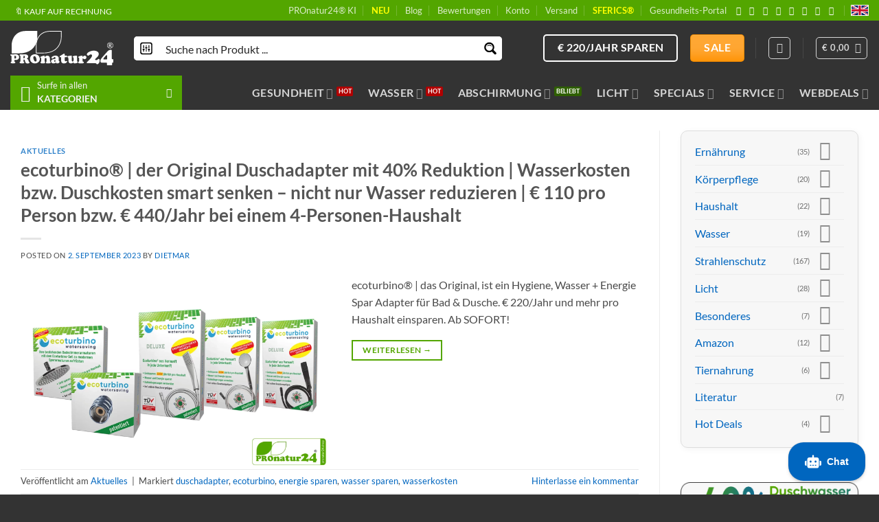

--- FILE ---
content_type: text/html; charset=UTF-8
request_url: https://pronatur24.shop/?partner=alpensepp
body_size: 76451
content:
<!DOCTYPE html>
<html lang="de" prefix="og: https://ogp.me/ns#" class="loading-site no-js">
<head>
	<meta charset="UTF-8" />
	<link rel="profile" href="http://gmpg.org/xfn/11" />
	<link rel="pingback" href="https://pronatur24.shop/xmlrpc.php" />

	<script>(function(html){html.className = html.className.replace(/\bno-js\b/,'js')})(document.documentElement);</script>
<meta name="viewport" content="width=device-width, initial-scale=1" /><!-- Google tag (gtag.js) consent mode dataLayer added by Site Kit -->
<script type="text/javascript" id="google_gtagjs-js-consent-mode-data-layer">
/* <![CDATA[ */
window.dataLayer = window.dataLayer || [];function gtag(){dataLayer.push(arguments);}
gtag('consent', 'default', {"ad_personalization":"denied","ad_storage":"denied","ad_user_data":"denied","analytics_storage":"denied","functionality_storage":"denied","security_storage":"denied","personalization_storage":"denied","region":["AT","BE","BG","CH","CY","CZ","DE","DK","EE","ES","FI","FR","GB","GR","HR","HU","IE","IS","IT","LI","LT","LU","LV","MT","NL","NO","PL","PT","RO","SE","SI","SK"],"wait_for_update":500});
window._googlesitekitConsentCategoryMap = {"statistics":["analytics_storage"],"marketing":["ad_storage","ad_user_data","ad_personalization"],"functional":["functionality_storage","security_storage"],"preferences":["personalization_storage"]};
window._googlesitekitConsents = {"ad_personalization":"denied","ad_storage":"denied","ad_user_data":"denied","analytics_storage":"denied","functionality_storage":"denied","security_storage":"denied","personalization_storage":"denied","region":["AT","BE","BG","CH","CY","CZ","DE","DK","EE","ES","FI","FR","GB","GR","HR","HU","IE","IS","IT","LI","LT","LU","LV","MT","NL","NO","PL","PT","RO","SE","SI","SK"],"wait_for_update":500};
/* ]]> */
</script>
<!-- End Google tag (gtag.js) consent mode dataLayer added by Site Kit -->

<!-- Suchmaschinen-Optimierung durch Rank Math PRO - https://rankmath.com/ -->
<title>Blog vom PROnatur24 Onlineshop</title>
<meta name="robots" content="follow, index, max-snippet:-1, max-video-preview:-1, max-image-preview:large"/>
<link rel="canonical" href="https://pronatur24.shop/blog/" />
<link rel="next" href="https://pronatur24.shop/blog/page/2/" />
<meta property="og:locale" content="de_DE" />
<meta property="og:type" content="website" />
<meta property="og:title" content="Blog vom PROnatur24 Onlineshop" />
<meta property="og:description" content="ecoturbino® | das Original, ist ein Hygiene, Wasser + Energie Spar Adapter für Bad &amp; Dusche. € 220/Jahr und mehr pro Haushalt einsparen. Ab SOFORT!" />
<meta property="og:url" content="https://pronatur24.shop/blog/" />
<meta property="og:site_name" content="PROnatur24®" />
<meta property="og:image" content="https://pronatur24.shop/wp-content/uploads/2023/08/proatur24-logo-r-gruen.png" />
<meta property="og:image:secure_url" content="https://pronatur24.shop/wp-content/uploads/2023/08/proatur24-logo-r-gruen.png" />
<meta property="og:image:width" content="1000" />
<meta property="og:image:height" content="339" />
<meta property="og:image:alt" content="PROnatur24 Logo" />
<meta property="og:image:type" content="image/png" />
<meta name="twitter:card" content="summary_large_image" />
<meta name="twitter:title" content="Blog vom PROnatur24 Onlineshop" />
<meta name="twitter:description" content="ecoturbino® | das Original, ist ein Hygiene, Wasser + Energie Spar Adapter für Bad &amp; Dusche. € 220/Jahr und mehr pro Haushalt einsparen. Ab SOFORT!" />
<meta name="twitter:image" content="https://pronatur24.shop/wp-content/uploads/2023/08/proatur24-logo-r-gruen.png" />
<script type="application/ld+json" class="rank-math-schema-pro">{"@context":"https://schema.org","@graph":[{"@type":"Place","@id":"https://pronatur24.shop/#place","geo":{"@type":"GeoCoordinates","latitude":"47.452750","longitude":"9.766230"},"hasMap":"https://www.google.com/maps/search/?api=1&amp;query=47.452750,9.766230","address":{"@type":"PostalAddress","streetAddress":"Holzbodenweg 6","addressLocality":"Schwarzach","addressRegion":"Vorarlberg","postalCode":"6858","addressCountry":"\u00d6sterreich"}},{"@type":"OnlineStore","@id":"https://pronatur24.shop/#organization","name":"PROnatur24\u00ae","url":"https://pronatur24.shop","sameAs":["https://www.facebook.com/pronatur24"],"email":"info@pronatur24.shop","address":{"@type":"PostalAddress","streetAddress":"Holzbodenweg 6","addressLocality":"Schwarzach","addressRegion":"Vorarlberg","postalCode":"6858","addressCountry":"\u00d6sterreich"},"logo":{"@type":"ImageObject","@id":"https://pronatur24.shop/#logo","url":"https://pronatur24.shop/wp-content/uploads/2018/05/pronatur24-icon.png","contentUrl":"https://pronatur24.shop/wp-content/uploads/2018/05/pronatur24-icon.png","caption":"PROnatur24\u00ae","inLanguage":"de","width":"512","height":"512"},"contactPoint":[{"@type":"ContactPoint","telephone":"+43-5574-24010","contactType":"customer support"}],"location":{"@id":"https://pronatur24.shop/#place"}},{"@type":"WebSite","@id":"https://pronatur24.shop/#website","url":"https://pronatur24.shop","name":"PROnatur24\u00ae","alternateName":"baubiologisch. smart. gesund.","publisher":{"@id":"https://pronatur24.shop/#organization"},"inLanguage":"de"},{"@type":"CollectionPage","@id":"https://pronatur24.shop/blog/#webpage","url":"https://pronatur24.shop/blog/","name":"Blog vom PROnatur24 Onlineshop","isPartOf":{"@id":"https://pronatur24.shop/#website"},"inLanguage":"de"}]}</script>
<!-- /Rank Math WordPress SEO Plugin -->

<link rel='dns-prefetch' href='//www.googletagmanager.com' />
<link rel='prefetch' href='https://pronatur24.shop/wp-content/themes/flatsome/assets/js/flatsome.js?ver=e2eddd6c228105dac048' />
<link rel='prefetch' href='https://pronatur24.shop/wp-content/themes/flatsome/assets/js/chunk.slider.js?ver=3.20.4' />
<link rel='prefetch' href='https://pronatur24.shop/wp-content/themes/flatsome/assets/js/chunk.popups.js?ver=3.20.4' />
<link rel='prefetch' href='https://pronatur24.shop/wp-content/themes/flatsome/assets/js/chunk.tooltips.js?ver=3.20.4' />
<link rel='prefetch' href='https://pronatur24.shop/wp-content/themes/flatsome/assets/js/woocommerce.js?ver=1c9be63d628ff7c3ff4c' />
<link rel="alternate" type="application/rss+xml" title="PROnatur24® &raquo; Feed" href="https://pronatur24.shop/feed/" />
<link rel="alternate" type="application/rss+xml" title="PROnatur24® &raquo; Kommentar-Feed" href="https://pronatur24.shop/comments/feed/" />
<style id='wp-img-auto-sizes-contain-inline-css' type='text/css'>
img:is([sizes=auto i],[sizes^="auto," i]){contain-intrinsic-size:3000px 1500px}
/*# sourceURL=wp-img-auto-sizes-contain-inline-css */
</style>
<link rel='stylesheet' id='ggskin-style-css' href='https://pronatur24.shop/wp-content/plugins/garden-gnome-package/include/ggskin.css?ver=6.9' type='text/css' media='all' />
<link rel='stylesheet' id='affiliates-css' href='https://pronatur24.shop/wp-content/plugins/affiliates-pro/css/affiliates.css?ver=5.4.1' type='text/css' media='all' />
<link rel='stylesheet' id='affiliates-fields-css' href='https://pronatur24.shop/wp-content/plugins/affiliates-pro/css/affiliates-fields.css?ver=5.4.1' type='text/css' media='all' />
<link rel='stylesheet' id='affiliates-pro-css' href='https://pronatur24.shop/wp-content/plugins/affiliates-pro/css/affiliates_pro.css?ver=5.4.1' type='text/css' media='all' />
<link rel='stylesheet' id='cr-frontend-css-css' href='https://pronatur24.shop/wp-content/plugins/customer-reviews-woocommerce/css/frontend.css?ver=5.98.0' type='text/css' media='all' />
<link rel='stylesheet' id='aqbpuserc-css' href='https://pronatur24.shop/wp-content/plugins/buy-now-button-for-woocommerce/includes/styles/front_style.css?ver=1.0' type='text/css' media='all' />
<link rel='stylesheet' id='conditional-extra-fees-woocommerce-css' href='https://pronatur24.shop/wp-content/plugins/conditional-extra-fees-for-woocommerce-pro/public/css/conditional-fees-rule-woocommerce-public.css?ver=1.0.31.31' type='text/css' media='all' />
<link rel='stylesheet' id='woocommerce-invoices-css' href='https://pronatur24.shop/wp-content/plugins/woocommerce-invoices/public/css/woocommerce-invoices-public.css?ver=1.4.4' type='text/css' media='all' />
<link rel='stylesheet' id='woocommerce-product-sync-css' href='https://pronatur24.shop/wp-content/plugins/woocommerce-product-sync/public/css/woocommerce-product-sync-public.css?ver=1.1.1' type='text/css' media='all' />
<style id='woocommerce-inline-inline-css' type='text/css'>
.woocommerce form .form-row .required { visibility: visible; }
/*# sourceURL=woocommerce-inline-inline-css */
</style>
<link rel='stylesheet' id='wordpress-gdpr-css' href='https://pronatur24.shop/wp-content/plugins/wordpress-gdpr/public/css/wordpress-gdpr-public.css?ver=2.0.5' type='text/css' media='all' />
<link rel='stylesheet' id='font-awesome-css' href='https://pronatur24.shop/wp-content/plugins/wordpress-gdpr/public/css/fontawesome-free-5.15.3-web/css/all.css?ver=5.15.3' type='text/css' media='all' />
<link rel='stylesheet' id='wc-pb-checkout-blocks-css' href='https://pronatur24.shop/wp-content/plugins/woocommerce-product-bundles/assets/css/frontend/checkout-blocks.css?ver=8.5.5' type='text/css' media='all' />
<style id='wc-pb-checkout-blocks-inline-css' type='text/css'>
table.wc-block-cart-items .wc-block-cart-items__row.is-bundle__meta_hidden .wc-block-components-product-details__beinhaltet, .wc-block-components-order-summary-item.is-bundle__meta_hidden .wc-block-components-product-details__beinhaltet { display:none; } table.wc-block-cart-items .wc-block-cart-items__row.is-bundle .wc-block-components-product-details__beinhaltet .wc-block-components-product-details__name, .wc-block-components-order-summary-item.is-bundle .wc-block-components-product-details__beinhaltet .wc-block-components-product-details__name { display:block; margin-bottom: 0.5em } table.wc-block-cart-items .wc-block-cart-items__row.is-bundle .wc-block-components-product-details__beinhaltet:not(:first-of-type) .wc-block-components-product-details__name, .wc-block-components-order-summary-item.is-bundle .wc-block-components-product-details__beinhaltet:not(:first-of-type) .wc-block-components-product-details__name { display:none } table.wc-block-cart-items .wc-block-cart-items__row.is-bundle .wc-block-components-product-details__beinhaltet + li:not( .wc-block-components-product-details__beinhaltet ), .wc-block-components-order-summary-item.is-bundle .wc-block-components-product-details__beinhaltet + li:not( .wc-block-components-product-details__beinhaltet ) { margin-top:0.5em }
/*# sourceURL=wc-pb-checkout-blocks-inline-css */
</style>
<link rel='stylesheet' id='flatsome-swatches-frontend-css' href='https://pronatur24.shop/wp-content/themes/flatsome/assets/css/extensions/flatsome-swatches-frontend.css?ver=3.20.4' type='text/css' media='all' />
<link rel='stylesheet' id='wcwl_frontend-css' href='https://pronatur24.shop/wp-content/plugins/woocommerce-waitlist/includes/css/src/wcwl_frontend.min.css?ver=2.5.1' type='text/css' media='all' />
<link rel='stylesheet' id='dashicons-css' href='https://pronatur24.shop/wp-includes/css/dashicons.min.css?ver=6.9' type='text/css' media='all' />
<link rel='stylesheet' id='wc-bundle-style-css' href='https://pronatur24.shop/wp-content/plugins/woocommerce-product-bundles/assets/css/frontend/woocommerce.css?ver=8.5.5' type='text/css' media='all' />
<link rel='stylesheet' id='flatsome-main-css' href='https://pronatur24.shop/wp-content/themes/flatsome/assets/css/flatsome.css?ver=3.20.4' type='text/css' media='all' />
<style id='flatsome-main-inline-css' type='text/css'>
@font-face {
				font-family: "fl-icons";
				font-display: block;
				src: url(https://pronatur24.shop/wp-content/themes/flatsome/assets/css/icons/fl-icons.eot?v=3.20.4);
				src:
					url(https://pronatur24.shop/wp-content/themes/flatsome/assets/css/icons/fl-icons.eot#iefix?v=3.20.4) format("embedded-opentype"),
					url(https://pronatur24.shop/wp-content/themes/flatsome/assets/css/icons/fl-icons.woff2?v=3.20.4) format("woff2"),
					url(https://pronatur24.shop/wp-content/themes/flatsome/assets/css/icons/fl-icons.ttf?v=3.20.4) format("truetype"),
					url(https://pronatur24.shop/wp-content/themes/flatsome/assets/css/icons/fl-icons.woff?v=3.20.4) format("woff"),
					url(https://pronatur24.shop/wp-content/themes/flatsome/assets/css/icons/fl-icons.svg?v=3.20.4#fl-icons) format("svg");
			}
/*# sourceURL=flatsome-main-inline-css */
</style>
<link rel='stylesheet' id='flatsome-shop-css' href='https://pronatur24.shop/wp-content/themes/flatsome/assets/css/flatsome-shop.css?ver=3.20.4' type='text/css' media='all' />
<link rel='stylesheet' id='flatsome-style-css' href='https://pronatur24.shop/wp-content/themes/flatsome-child/style.css?ver=3.0' type='text/css' media='all' />
<link rel='stylesheet' id='sib-front-css-css' href='https://pronatur24.shop/wp-content/plugins/mailin/css/mailin-front.css?ver=6.9' type='text/css' media='all' />
<link rel='stylesheet' id='wc-bundle-css-css' href='https://pronatur24.shop/wp-content/plugins/woocommerce-product-bundles/assets/css/frontend/single-product.css?ver=8.5.5' type='text/css' media='all' />
<link rel='stylesheet' id='glossary-hint-css' href='https://pronatur24.shop/wp-content/plugins/glossary-by-codeat-premium/assets/css/tooltip-classic.css?ver=2.3.10' type='text/css' media='all' />
<link rel='stylesheet' id='glossary-general-css' href='https://pronatur24.shop/wp-content/plugins/glossary-by-codeat-premium/assets/css/general.css?ver=2.3.10' type='text/css' media='all' />
<link rel='stylesheet' id='glossary-a2z-widget-css' href='https://pronatur24.shop/wp-content/plugins/glossary-by-codeat-premium/assets/css/A2Z-widget.css?ver=2.3.10' type='text/css' media='all' />
<script type="text/template" id="tmpl-variation-template">
	<div class="woocommerce-variation-description">{{{ data.variation.variation_description }}}</div>
	<div class="woocommerce-variation-price">{{{ data.variation.price_html }}}</div>
	<div class="woocommerce-variation-availability">{{{ data.variation.availability_html }}}</div>
</script>
<script type="text/template" id="tmpl-unavailable-variation-template">
	<p role="alert">Dieses Produkt ist leider nicht verfügbar. Bitte wähle eine andere Kombination.</p>
</script>
<script type="text/javascript" async src="https://pronatur24.shop/wp-content/plugins/burst-statistics/assets/js/timeme/timeme.min.js?ver=1769075068" id="burst-timeme-js"></script>
<script type="text/javascript" src="https://pronatur24.shop/wp-includes/js/jquery/jquery.min.js?ver=3.7.1" id="jquery-core-js"></script>
<script type="text/javascript" src="https://pronatur24.shop/wp-includes/js/jquery/jquery-migrate.min.js?ver=3.4.1" id="jquery-migrate-js"></script>
<script type="text/javascript" src="https://pronatur24.shop/wp-content/plugins/woocommerce/assets/js/jquery-blockui/jquery.blockUI.min.js?ver=2.7.0-wc.10.4.3" id="wc-jquery-blockui-js" data-wp-strategy="defer"></script>
<script type="text/javascript" src="https://pronatur24.shop/wp-content/plugins/conditional-extra-fees-for-woocommerce-pro/public/js/conditional-fees-rule-woocommerce-public.js?ver=1.0.31.31" id="conditional-extra-fees-woocommerce-js"></script>
<script type="text/javascript" src="https://pronatur24.shop/wp-content/plugins/woocommerce-invoices/public/js/woocommerce-invoices-public.js?ver=1.4.4" id="woocommerce-invoices-js"></script>
<script type="text/javascript" src="https://pronatur24.shop/wp-content/plugins/woocommerce-product-sync/public/js/woocommerce-product-sync-public.js?ver=1.1.1" id="woocommerce-product-sync-js"></script>
<script type="text/javascript" src="https://pronatur24.shop/wp-content/plugins/woocommerce/assets/js/js-cookie/js.cookie.min.js?ver=2.1.4-wc.10.4.3" id="wc-js-cookie-js" data-wp-strategy="defer"></script>
<script type="text/javascript" src="https://pronatur24.shop/wp-includes/js/dist/hooks.min.js?ver=dd5603f07f9220ed27f1" id="wp-hooks-js"></script>
<script type="text/javascript" id="pmw-js-extra">
/* <![CDATA[ */
var pmw = {"ajax_url":"https://pronatur24.shop/wp-admin/admin-ajax.php","root":"https://pronatur24.shop/wp-json/","nonce_wp_rest":"92575aa6c4","nonce_ajax":"0de5e0f783"};
//# sourceURL=pmw-js-extra
/* ]]> */
</script>
<script type="text/javascript" src="https://pronatur24.shop/wp-content/plugins/woocommerce-pixel-manager/js/public/pro/pmw-public__premium_only.p1.min.js?ver=1.55.1" id="pmw-js"></script>
<script type="text/javascript" id="wc-cart-fragments-js-extra">
/* <![CDATA[ */
var wc_cart_fragments_params = {"ajax_url":"/wp-admin/admin-ajax.php","wc_ajax_url":"/?wc-ajax=%%endpoint%%","cart_hash_key":"wc_cart_hash_140331bc77188870b5fa5dc4a1453510","fragment_name":"wc_fragments_140331bc77188870b5fa5dc4a1453510","request_timeout":"5000"};
//# sourceURL=wc-cart-fragments-js-extra
/* ]]> */
</script>
<script type="text/javascript" src="https://pronatur24.shop/wp-content/plugins/woocommerce/assets/js/frontend/cart-fragments.min.js?ver=10.4.3" id="wc-cart-fragments-js" defer="defer" data-wp-strategy="defer"></script>
<script type="text/javascript" id="sib-front-js-js-extra">
/* <![CDATA[ */
var sibErrMsg = {"invalidMail":"Please fill out valid email address","requiredField":"Please fill out required fields","invalidDateFormat":"Please fill out valid date format","invalidSMSFormat":"Please fill out valid phone number"};
var ajax_sib_front_object = {"ajax_url":"https://pronatur24.shop/wp-admin/admin-ajax.php","ajax_nonce":"fabe2ddaab","flag_url":"https://pronatur24.shop/wp-content/plugins/mailin/img/flags/"};
//# sourceURL=sib-front-js-js-extra
/* ]]> */
</script>
<script type="text/javascript" src="https://pronatur24.shop/wp-content/plugins/mailin/js/mailin-front.js?ver=1769641048" id="sib-front-js-js"></script>
<script type="text/javascript" src="https://pronatur24.shop/wp-includes/js/underscore.min.js?ver=1.13.7" id="underscore-js"></script>
<script type="text/javascript" id="wp-util-js-extra">
/* <![CDATA[ */
var _wpUtilSettings = {"ajax":{"url":"/wp-admin/admin-ajax.php"}};
//# sourceURL=wp-util-js-extra
/* ]]> */
</script>
<script type="text/javascript" src="https://pronatur24.shop/wp-includes/js/wp-util.min.js?ver=6.9" id="wp-util-js"></script>
<script type="text/javascript" id="wc-add-to-cart-variation-js-extra">
/* <![CDATA[ */
var wc_add_to_cart_variation_params = {"wc_ajax_url":"/?wc-ajax=%%endpoint%%","i18n_no_matching_variations_text":"Es entsprechen leider keine Produkte deiner Auswahl. Bitte w\u00e4hle eine andere Kombination.","i18n_make_a_selection_text":"Bitte w\u00e4hle die Produktoptionen, bevor du den Artikel in den Warenkorb legst.","i18n_unavailable_text":"Dieses Produkt ist leider nicht verf\u00fcgbar. Bitte w\u00e4hle eine andere Kombination.","i18n_reset_alert_text":"Deine Auswahl wurde zur\u00fcckgesetzt. Bitte w\u00e4hle Produktoptionen aus, bevor du den Artikel in den Warenkorb legst."};
//# sourceURL=wc-add-to-cart-variation-js-extra
/* ]]> */
</script>
<script type="text/javascript" src="https://pronatur24.shop/wp-content/plugins/woocommerce/assets/js/frontend/add-to-cart-variation.min.js?ver=10.4.3" id="wc-add-to-cart-variation-js" defer="defer" data-wp-strategy="defer"></script>
<link rel="https://api.w.org/" href="https://pronatur24.shop/wp-json/" /><link rel="EditURI" type="application/rsd+xml" title="RSD" href="https://pronatur24.shop/xmlrpc.php?rsd" />
<meta name="generator" content="WordPress 6.9" />
<meta name="generator" content="Site Kit by Google 1.171.0" />
<!-- This webpage contains hreflang tags by the HREFLANG Tags for WordPress plugin 2.0 beta - https://www.hreflangtags.com/downloads/hreflang-tags-pro-plugin-wordpress/ -->
<link rel="alternate" href="https://pronature24.com/blog" hreflang="en" />
<link rel="alternate" href="https://pronatur24.shop/blog" hreflang="de" />
<!-- / HREFLANG Tags for WordPress plugin. -->

<!-- This website runs the Product Feed ELITE for WooCommerce by AdTribes.io plugin -->
	<noscript><style>.woocommerce-product-gallery{ opacity: 1 !important; }</style></noscript>
	
<!-- START Pixel Manager Pro for WooCommerce -->

		<script>

			window.pmwDataLayer = window.pmwDataLayer || {};
			window.pmwDataLayer = Object.assign(window.pmwDataLayer, {"cart":{},"cart_item_keys":{},"version":{"number":"1.55.1","pro":true,"eligible_for_updates":true,"distro":"wcm","beta":false,"show":true},"pixels":{"google":{"linker":{"settings":null},"user_id":true,"ads":{"conversion_ids":{"AW-1034200960":"mk29CNvk8fEYEIDPku0D"},"dynamic_remarketing":{"status":true,"id_type":"sku","send_events_with_parent_ids":true},"google_business_vertical":"retail","phone_conversion_number":"","phone_conversion_label":""},"analytics":{"ga4":{"measurement_id":"G-MGQT5R0XP1","parameters":{},"mp_active":true,"debug_mode":false,"page_load_time_tracking":true},"id_type":"post_id"},"tag_id":"AW-1034200960","tag_id_suppressed":[],"tag_gateway":{"measurement_path":"/metrics","proxy_url":"https://pronatur24.shop/wp-content/plugins/woocommerce-pixel-manager/includes/pixels/google/pmw-gtg-proxy.php"},"tcf_support":true,"consent_mode":{"is_active":true,"wait_for_update":500,"ads_data_redaction":false,"url_passthrough":true},"enhanced_conversions":{"is_active":true}},"bing":{"uet_tag_id":"138004206","enhanced_conversions":true,"dynamic_remarketing":{"id_type":"sku"},"consent_mode":{"is_active":true}}},"shop":{"list_name":"Blog Home","list_id":"blog_home","page_type":"blog_post","currency":"EUR","selectors":{"addToCart":[],"beginCheckout":[]},"order_duplication_prevention":true,"view_item_list_trigger":{"test_mode":false,"background_color":"green","opacity":0.5,"repeat":true,"timeout":1000,"threshold":0.8000000000000000444089209850062616169452667236328125},"variations_output":true,"session_active":false},"page":{"id":111880,"title":"ecoturbino® | der Original Duschadapter mit 40% Reduktion | Wasserkosten bzw. Duschkosten smart senken &#8211; nicht nur Wasser reduzieren | € 110 pro Person bzw. € 440/Jahr bei einem 4-Personen-Haushalt","type":"post","categories":[{"term_id":1,"name":"Aktuelles","slug":"aktuelles","term_group":0,"term_taxonomy_id":1,"taxonomy":"category","description":"","parent":0,"count":12,"filter":"raw","order":"0","cat_ID":1,"category_count":12,"category_description":"","cat_name":"Aktuelles","category_nicename":"aktuelles","category_parent":0}],"parent":{"id":0,"title":"ecoturbino® | der Original Duschadapter mit 40% Reduktion | Wasserkosten bzw. Duschkosten smart senken &#8211; nicht nur Wasser reduzieren | € 110 pro Person bzw. € 440/Jahr bei einem 4-Personen-Haushalt","type":"post","categories":[{"term_id":1,"name":"Aktuelles","slug":"aktuelles","term_group":0,"term_taxonomy_id":1,"taxonomy":"category","description":"","parent":0,"count":12,"filter":"raw","order":"0","cat_ID":1,"category_count":12,"category_description":"","cat_name":"Aktuelles","category_nicename":"aktuelles","category_parent":0}]}},"general":{"user_logged_in":false,"scroll_tracking_thresholds":["25","50","75","100"],"page_id":111880,"exclude_domains":[],"server_2_server":{"active":false,"user_agent_exclude_patterns":[],"ip_exclude_list":[],"pageview_event_s2s":{"is_active":false,"pixels":[]}},"consent_management":{"explicit_consent":false,"restricted_regions":["AT","BE","BG","CY","CZ","DE","DK","EE","ES","FI","FR","GR","HR","HU","IE","IT","LT","LU","LV","MT","NL","PL","PT","RO","SE","SI","SK"]},"lazy_load_pmw":false,"chunk_base_path":"https://pronatur24.shop/wp-content/plugins/woocommerce-pixel-manager/js/public/pro/","modules":{"load_deprecated_functions":false}}});

		</script>

		
<!-- END Pixel Manager Pro for WooCommerce -->
<script type="text/javascript" src="https://cdn.brevo.com/js/sdk-loader.js" async></script>
<script type="text/javascript">
  window.Brevo = window.Brevo || [];
  window.Brevo.push(['init', {"client_key":"eesvm05ebxah44eetl75s","email_id":null,"push":{"customDomain":"https:\/\/pronatur24.shop\/wp-content\/plugins\/mailin\/"},"service_worker_url":"wonderpush-worker-loader.min.js?webKey=96d189d9c64022fbc00ce8d0f15818ccd8f2d7d99b48dbd8bec49c5b5d74f2c3","frame_url":"brevo-frame.html"}]);
</script><script type="text/javascript" src="https://cdn.brevo.com/js/sdk-loader.js" async></script><script type="text/javascript">
            window.Brevo = window.Brevo || [];
            window.Brevo.push(["init", {
                client_key: "eesvm05ebxah44eetl75s",
                email_id: "",
                push: {
                    customDomain: "https://pronatur24.shop\/wp-content\/plugins\/woocommerce-sendinblue-newsletter-subscription\/"
                }
            }]);
        </script><link rel="icon" href="https://pronatur24.shop/wp-content/uploads/2016/04/pronatur24-favicon-250x250.png" sizes="32x32" />
<link rel="icon" href="https://pronatur24.shop/wp-content/uploads/2016/04/pronatur24-favicon-250x250.png" sizes="192x192" />
<link rel="apple-touch-icon" href="https://pronatur24.shop/wp-content/uploads/2016/04/pronatur24-favicon-250x250.png" />
<meta name="msapplication-TileImage" content="https://pronatur24.shop/wp-content/uploads/2016/04/pronatur24-favicon-304x304.png" />
<style id="custom-css" type="text/css">:root {--primary-color: #53A600;--fs-color-primary: #53A600;--fs-color-secondary: #FF9100;--fs-color-success: #2f5f00;--fs-color-alert: #b20000;--fs-color-base: #4a4a4a;--fs-experimental-link-color: #0066BF;--fs-experimental-link-color-hover: #111;}.tooltipster-base {--tooltip-color: #fff;--tooltip-bg-color: #000;}.off-canvas-right .mfp-content, .off-canvas-left .mfp-content {--drawer-width: 300px;}.off-canvas .mfp-content.off-canvas-cart {--drawer-width: 400px;}.container-width, .full-width .ubermenu-nav, .container, .row{max-width: 1430px}.row.row-collapse{max-width: 1400px}.row.row-small{max-width: 1422.5px}.row.row-large{max-width: 1460px}.header-main{height: 80px}#logo img{max-height: 80px}#logo{width:150px;}#logo img{padding:10px 0;}.header-bottom{min-height: 10px}.header-top{min-height: 30px}.transparent .header-main{height: 80px}.transparent #logo img{max-height: 80px}.has-transparent + .page-title:first-of-type,.has-transparent + #main > .page-title,.has-transparent + #main > div > .page-title,.has-transparent + #main .page-header-wrapper:first-of-type .page-title{padding-top: 160px;}.transparent .header-wrapper{background-color: #333333!important;}.transparent .top-divider{display: none;}.header.show-on-scroll,.stuck .header-main{height:70px!important}.stuck #logo img{max-height: 70px!important}.search-form{ width: 90%;}.header-bg-color {background-color: #333333}.header-bottom {background-color: #333333}.top-bar-nav > li > a{line-height: 16px }.header-main .nav > li > a{line-height: 16px }.header-bottom-nav > li > a{line-height: 16px }@media (max-width: 549px) {.header-main{height: 70px}#logo img{max-height: 70px}}.main-menu-overlay{background-color: rgba(0,0,0,0.75)}.header-top{background-color:#53a600!important;}body{font-family: Lato, sans-serif;}body {font-weight: 400;font-style: normal;}.nav > li > a {font-family: Lato, sans-serif;}.mobile-sidebar-levels-2 .nav > li > ul > li > a {font-family: Lato, sans-serif;}.nav > li > a,.mobile-sidebar-levels-2 .nav > li > ul > li > a {font-weight: 700;font-style: normal;}h1,h2,h3,h4,h5,h6,.heading-font, .off-canvas-center .nav-sidebar.nav-vertical > li > a{font-family: Lato, sans-serif;}h1,h2,h3,h4,h5,h6,.heading-font,.banner h1,.banner h2 {font-weight: 700;font-style: normal;}.alt-font{font-family: "Dancing Script", sans-serif;}.badge-inner.on-sale{background-color: #0066bf}.badge-inner.new-bubble-auto{background-color: #a43906}.badge-inner.new-bubble{background-color: #ff9100}.shop-page-title.featured-title .title-bg{background-image: url(https://pronatur24.shop/wp-content/uploads/2017/04/hintergrund04.jpeg);}@media screen and (min-width: 550px){.products .box-vertical .box-image{min-width: 336px!important;width: 336px!important;}}.footer-1{background-color: #DBDBDB}.footer-2{background-color: #FFFFFF}.absolute-footer, html{background-color: #333333}button[name='update_cart'] { display: none; }.nav-vertical-fly-out > li + li {border-top-width: 1px; border-top-style: solid;}/* Custom CSS *//* Apple Pay und Google Pay auf der Produktseite ausblenden*/.wc_stripe_product_payment_methods {display: none !important;}/* Spezielle Klasse für Flatsome Produkt-Blöcke mit Radius 10 */.produktradius10 .col-inner,.produktradius10 .box-image,.produktradius10 .box-image img,.produktradius10 .box-text {border-radius: 10px !important;overflow: hidden; /* Verhindert, dass Ecken des Inhalts überstehen */-o-object-fit: cover;object-fit: cover;}/* Optional: Verhindert doppelte Rundungen an der Kante zwischen Bild und Text */.produktradius10 .box-image img {border-bottom-left-radius: 0 !important;border-bottom-right-radius: 0 !important;}/* Badges innerhalb der produktradius10 Klasse nach innen rücken */.produktradius10 .badge-container {top: 12px !important; /* Abstand von oben */left: 12px !important; /* Abstand von links */margin: 0 !important; /* Entfernt negative Außenstände */}/* Falls Badges auf der rechten Seite erscheinen (z.B. Ausverkauft) */.produktradius10 .badge-container.container-right {right: 12px !important;left: auto !important;}/* Die runden Badge-Kreise selbst etwas verkleinern, falls sie zu wuchtig wirken */.produktradius10 .badge-inner {box-shadow: 0 2px 5px rgba(0,0,0,0.1); /* Optionaler Schatten, da sie nun "auf" dem Bild liegen */}/* Radius bei den Bilder auf der Kategorieanzeige */.products.row .product-small .box-image, .products.row .product-small .box-image img {border-radius: 10px !important;overflow: hidden !important;}/* Verhindert eckige Kanten beim Hover-Effekt */.products.row .product-small .box-image .image-tools,.products.row .product-small .box-image .box-text {border-radius: 0 0 10px 10px;}/* Radius für die Produkt-Galerie (Detailseite/Template) */.product-images .woocommerce-product-gallery__wrapper,.product-images .woocommerce-product-gallery__wrapper img,.product-images .woocommerce-product-gallery__image,.product-images .flickity-viewport {border-radius: 10px !important;overflow: hidden !important;}/* Speziell für das erste/aktive Bild im Slider */.product-images .main-images .img-inner img {border-radius: 10px !important;}/* Background Bewertungssterne in Kurzschreibung Produkt */.woocommerce-product-rating {background: #444444;border-radius: 10px;padding: 5px 5px 5px 10px;margin-top: -1em;margin-bottom: 1em;}/* Produktkategorien auf Produktseite mit kleinerer Schrift */.sidebar-menu-size-small {font-size: small;}/* Hintergrundbild mit Weißverlauf vertikal */.background-to-white.section::after {content: "";position: absolute;top: 0;left: 0;width: 100%;height: 100%;background: linear-gradient(180deg, rgba(255,255,255,0) 0%, rgba(255,255,255,0) 50%, rgba(255,255,255,1) 100%);}/* QR Code Größe auf Danke-Seite fixieren*/.muxp-bacs-qrcode {max-width: 250px;}.widgets-boxed .widget, .widgets-framed .widget {background-color: #f7f7f7;border-radius: 10px;margin: 0 0 50px 0;padding: 10px 20px 15px 20px;}/* Video Radius10 Ecken bei Background in Section */.background-video-radius .section-bg :is(img,picture,video) {border-radius: 10px;}/* Video Lokal aus Mediathek - ohne padding */.video-local {padding-top: 0% !important;}/* Abstand Badge NEW, ... auf Produktebene */.badge-inner {padding: 8px !important;}/* Schrift verkleinern für Cross-Sells im Mini-Cart + Radius */.ux-mini-cart-cross-sells {font-size: 90%;margin-top: 30px;}.ux-mini-cart-cross-sells__list-item {border-radius: 10px;}/* Bild zentrieren */.imagecenter img {align:center;}/* Bild, Container und Overlays mit Radius 5px */.radius5, .radius5 img, .radius5 .box-image, .radius5 .overlay, .radius5 .image-overlay,.radius5 .box-image .overlay {border-radius: 5px !important;overflow: hidden !important;-o-object-fit: cover;object-fit: cover;}/* Bild, Container und Overlays mit Radius 10px */.radius10, .radius10 img, .radius10 .box-image, .radius10 .overlay, .radius10 .image-overlay,.radius10 .box-image .overlay {border-radius: 10px !important;overflow: hidden !important;-o-object-fit: cover;object-fit: cover;}/* Bild, Container und Overlays nur oben mit Radius 10px */.radius10top, .radius10top img, .radius10top .box-image, .radius10top .overlay, .radius10top .image-overlay,.radius10top .box-image .overlay {border-radius: 10px 10px 0px 0px !important;overflow: hidden !important;-o-object-fit: cover;object-fit: cover;}/* Mindesthöhe für show-all-reviews Design 3 */.biz-reviews-style2 .biz-row .biz-review {min-height: 400px;}/* Korrektur der Aufzählung li im Menü mit UX-Blocks */.menu-item-has-block .nav-dropdown li {display: list-item;}.menu-item-has-block .nav-dropdown li:first-child {margin-left: 1.3em!important;}/* Weisser Rand vom Menü entfernen */.nav-dropdown-has-border .nav-dropdown {border: none;}/* Design Hintergrund Navigationsmenü .nav-dropdown {background-color: transparent !important;}.nav-dropdown.nav-dropdown-simple {background-color: #ffffff;}*//* Update Produkt Bundles für Quick Buy Button - Button rechts daneben START @media screen and (min-width: 850px) {.bundle_data {grid-template-areas:"title title""left right""bottom bottom";display: grid;gap: 8px;grid-template-columns: 265px 1fr;}*//*.woocommerce-reward-points-text-single-product {grid-area: title;}*//*.wc-stripe-product-checkout-container {grid-area: bottom;}*//*.bundle_error .woocommerce-info ul li {margin-left: 0px; }*//* wenn button zu breit *//*#aqbp_quick_buy_btn {max-width: fit-content;}}*//* Update Produkt Bundles für Quick Buy Button - Button rechts daneben ENDE *//* Quick Buy Button neben Add-to-Cart und bei Bundle Products */#aqbp_quick_buy_btn {border-radius: 5px !important;background-color: #0f6b93;border-color: #1499d6;margin-left: 5px;vertical-align: top;padding: 0.05em 0.8em;}@media screen and (min-width: 850px) {#aqbp_quick_buy_btn {align-self: end;}}/* Checkboxen AGB Checkout vergrößern zum Anklicken */.fc-wrapper .woocommerce-terms-and-conditions-wrapper .woocommerce-form__label-for-checkbox input[type=checkbox] {width : 20px;height : 20px;}/* Farbanpassungen Menüpunkte Footer */ul li.bullet-arrow:before, ul li.bullet-checkmark:before, ul li.bullet-star:before {color: #1499d6;}/* Tooltip der Gebühren im Fluid-Checkout und -Cart vollständig anzeiggen */@media (min-width: 1000px) {body.woocommerce-checkout div.woocommerce .fc-wrapper .fc-checkout-order-review .fc-checkout-order-review__inner {overflow: visible;}}@media (min-width: 1000px) {body.woocommerce-cart div.woocommerce .fc-wrapper .fc-cart-order-review .fc-cart-order-review__inner {overflow: visible;}}/* Zahlungsbutton Checkout kleiner und rechtsbündig / Direktseite mit Bezahllink */.payment_method_coinbase_commerce label img {max-width: 110px !important;float: right;}ul.payment_methods li.payment_method_stripe_giropay img {float: right;}/* Button Hintergrund Warteliste */.wcwl_elements .wcwl_control button {background-color: #0077e8;}/* Warteliste Schriftgröße */.woocommerce-variation-availability { font-size: 16px;}/* Gebühren im Warenkorb ausblenden .page-id-1621 .fee { display:none !important;}*//* Produktbundle im Footer Cart ausblenden */.has-sticky-product-cart .sticky-add-to-cart .bundle_price { display: none !important;}/* Produktbundle Verfügbarkeit im Footer Cart ausblenden */.has-sticky-product-cart .sticky-add-to-cart .bundle_availability { display: none !important;}/* Browser Payment im Footer Cart ausblenden */.has-sticky-product-cart .wc-stripe-product-checkout-container.bottom{display: none !important;}/* Layer-Fix für FAQ Funktion vom CUSREV Plugin mit Flatsome */.section-content { z-index: unset!important;}/* Button Color from Produkt FAQ Button CUSREV */#cr_qna.cr-qna-block div.cr-qna-search-block button.cr-qna-ask-button { background-color: #1499d6 !important; border-radius: 10px !important; color: #ffffff !important;}#reviews.cr-reviews-ajax-reviews .cr-qna-search-icon, .cr-all-reviews-shortcode .cr-qna-search-icon, #cr_qna.cr-qna-block div.cr-qna-search-block .cr-qna-search-icon {fill: #1499d6;}.cr-qna-block .cr-qna-list-block .cr-qna-list-q-cont .cr-qna-list-v-icon path {stroke: #1499d6;}#cr_qna.cr-qna-block div.cr-qna-list-block .cr-qna-list-q-cont button.cr-qna-ans-button {color: #1499d6;border: 2px solid #1499d6;}#cr_qna.cr-qna-block div.cr-qna-new-q-overlay .cr-qna-new-q-form .cr-qna-new-q-form-s button.cr-qna-new-q-form-s-b.cr-q-active {background: #1499d6;}/* CUSREV Bewertungs-Badget auf Produktebene */.cr-badge.badge-vs {width: 100%;}.cr-badge.badge-vs.badge_color_dark .badge__reviews {display: none;}/* Einrückung im Product Template Standard Stacked */.stack-produkt-template { padding: 5vh 5% 2vh !important;}/* Breite Sticky Cart Footer verändern */.sticky-add-to-cart .sticky-add-to-cart__product .product-title-small {max-width: 650px;}/* Schriftfarbe Menü */.menufont { color: #000000;}/* Schriftgröße der Produkvarianten Beschreibung */.woocommerce-variation-description {font-size: 14px;}/* Flatsome - Rankmath frontend analytics bar correction */#rank-math-analytics-stats .rank-math-item h3 {width: unset;}#rank-math-analytics-stats .rank-math-item#rank-math-analytics-stats-pagespeed .rank-math-pagespeed-header button {min-height: unset;}#rank-math-analytics-stats .rank-math-item#rank-math-analytics-stats-pagespeed .rank-math-pagespeed-box .col {padding: unset;width: unset;}/* Klasse für erste Produkt Textblock Überschrift .headlinefocus { color: #0f6b93; font-variant: small-caps; font-weight: bold; padding-bottom: 20px;}*//*Lightbox für UX Builder für SVG Dateien*/.mfp-img {min-width: 500px;}/* Bild zentrieren */.imagecenter {display: block;margin-left: auto;margin-right: auto;}/* Bild mit 20px Padding top */.top20px {padding-top: 20px;padding-bottom: 10px;}/* CSS für neues Smart Coupons Plugin - Status deaktiviert *//*Gutschein Smart Coupons auf volle Breite .product_tag-gutschein .large-6 {max-width: 100% !important;flex-basis: 100% !important;}Footer Warenkorb bei Gutschein Smart Coupons ausblenden .wt_customise_gift_coupon_wrapper .sticky-add-to-cart-wrapper {height: auto !important;}.wt_customise_gift_coupon_wrapper .sticky-add-tore-cart--active { all: unset !important;}Gutschein Warenkorb Problem bei Firefox beheben - verschiebt alles nach rechts.woocommerce-checkout { clear: both !important;}Status deaktiviert *//* Side Tabs Konfiguration .estp-tab-wrapper.estp-lft-side-tab, .estp-tab-wrapper.estp-rht-side-tab, .estp-tab-wrapper.estp-btm-lft-side-tab, .estp-tab-wrapper.estp-btm-rht-side-tab, .estp-demo-main-wrap {font-family: 'Ubuntu' !important;}.estp-tab-wrapper.estp-template-5 .estp-inner-tab-wrapper .estp-tab-element span {font-size: 15px;//font-weight: bold;}.estp-tab-wrapper.estp-lft-side-tab.estp-fixed, .estp-tab-wrapper.estp-lft-side-tab.estp-absolute, .estp-tab-wrapper.estp-rht-side-tab.estp-fixed, .estp-tab-wrapper.estp-rht-side-tab.estp-absolute {top: 60% !important;}*//* Schriftgröße Produktbundles Preis */.bundle_form .bundle_price p.price, .single-product .bundle_form .bundle_price p.price {font-size: 1.5em;}/* Schriftgröße Produktvarianten Preis fixieren */.woocommerce-variation-price {font-size: 1.5em;}/* Einfärbung Produktpreis Seitendarstellung.product-page-price {color: #53a600;}.product-page-price span.amount{color: #53a600;}*//* Abstand Partnermarke Produktseite */.partner-padding {padding-bottom: 20px;}/* Design Hintergrund Navigationsmenü.nav-dropdown {background-color: transparent;}.nav-dropdown.nav-dropdown-simple {background-color: #ffffff;}*//* Produktvarianten Swatches in Fettschrift */.ux-swatches {font-weight: bold;}/* Farbe Topbar */.social-icons {color: #ffffff;}.topbar {color: #ffffff;}/* Farbe für Kaufbutton Kategorieanzeige */.add-to-cart-button > a {color: #53a600 !important;}/* Klasse Menü */.minutemenu { text-decoration: none; font-size: 90%;}/* Bonuspunkte WeLaunch *//* Design .loyaltypoints {color: #ffffff;background-color: rgba(0,102,191,0.8);padding: 2px;font-size: 14px !important;}*//* Bonuspunkte Ausblendung Info bei Varianten.woocommerce-variation-add-to-cart.variations_button .woocommerce-reward-points-earning-text-container {display: none;}*//* Bonuspunkte WeLaunch im Footer Cart ausblenden .has-sticky-product-cart .sticky-add-to-cart .loyaltypoints {display: none !important;}.has-sticky-product-cart .sticky-add-to-cart .woocommerce-reward-points-earning-text-container {display: none !important;}*//* Ticker Box in Headline */#tickr-box {//background: #D3D3D3;max-width: 550px;padding: 3px;margin: 0px auto 0px auto;-webkit-border-radius: 4px;-moz-border-radius: 4px;border-radius: 4px;}.tickr-title {//color: #ffffff;//font: bold 18px arial, sans-serif;//background: #2A75C1; padding: 5px;-webkit-border-radius: 4px;-moz-border-radius: 4px;border-radius: 4px;}#tickr-scroll ul{margin: 0px;padding: 0px;border: 0px;vertical-align: baseline;list-style: none;}#tickr-scroll {//background: #4E91D5;height: 18px;margin: 3px auto 0px auto;overflow: hidden;padding: 0px;-webkit-border-radius: 2px;-moz-border-radius: 2px;border-radius: 2px;}#tickr-scroll li {//color: #FFFFFF; font: normal 18px; line-height: 18px;}#tickr-scroll a {color: #ffffff;text-decoration: none;}#tickr-scroll a:hover {color: #111111;text-decoration: none;}#tickr-scroll ul{padding: 0px 6px 0px 6px;-webkit-animation: tickr 12s cubic-bezier(1, 0, .5, 0) infinite;-moz-animation: tickr 12s cubic-bezier(1, 0, .5, 0) infinite;-ms-animation: tickr 12s cubic-bezier(1, 0, .5, 0) infinite;animation: tickr 12s cubic-bezier(1, 0, .5, 0) infinite;}#tickr-scroll ul:hover {-webkit-animation-play-state: paused;-moz-animation-play-state: paused;-ms-animation-play-state: paused;animation-play-state: paused;}@-webkit-keyframes tickr {0% { margin-top: 0; }25%{ margin-top: -26px; }50%{ margin-top: -51px; }75%{ margin-top: -77px; }100% { margin-top: 0; }}@-moz-keyframes tickr {0% { margin-top: 0; }25%{ margin-top: -26px; }50%{ margin-top: -51px; }75%{ margin-top: -77px; }100% { margin-top: 0; }}@keyframes tickr {0% { margin-top: 0; } 25%{ margin-top: -26px; }50%{ margin-top: -51px; }75%{ margin-top: -77px; }100% { margin-top: 0; } }/* Rahmen 1 px bei Bild */.rahmen1 {border-style: solid;border-width: thin;padding: 5px;}/* Schrift in weiss */.fontwhite {color: #ffffff;}/* Hintergrund Warenkorb weiss */.off-canvas-right .mfp-content, .off-canvas-left .mfp-content {background-color: rgb(255, 255, 255);}/* Footerprobleme auf Kassaseite beheben */.absolute-footer {position: relative !important;}/* Klasse für die Sprachenwahl Bild */.language-flag {}/* Klasse für Bild zentrieren */.aligncenter {clear: both;display: block;margin-left: auto;margin-right: auto;}/* Kategorie Beschriftung h1 und h2 */.shop-cat-h1 {font-size: 120%;font-weight: bold;line-height: 1.0;margin-top: 0em;}.shop-cat-h2 {font-size: 100%;font-weight: normal;line-height: 1.4;margin-top: 0em;}/* Google reCaptcha v3 verstecken */.grecaptcha-badge {visibility: hidden;}/* Ausblendung vom Bild bei Display unter 850 px*/@media screen and (max-width: 850px) {.responsivebild {display: none;}}/* Custom CSS Tablet */@media (max-width: 849px){.category-filter-row {display: none;}}/* Custom CSS Mobile */@media (max-width: 549px){.category-filter-row {display: none;}}.label-new.menu-item > a:after{content:"NEU";}.label-hot.menu-item > a:after{content:"Hot";}.label-sale.menu-item > a:after{content:"Aktion";}.label-popular.menu-item > a:after{content:"Beliebt";}</style><style id="flatsome-swatches-css">.variations_form .ux-swatch.selected {box-shadow: 0 0 0 2px var(--fs-color-secondary);}.ux-swatches-in-loop .ux-swatch.selected {box-shadow: 0 0 0 2px var(--fs-color-secondary);}</style><style id="flatsome-variation-images-css">.ux-additional-variation-images-thumbs-placeholder {max-height: 0;opacity: 0;visibility: hidden;transition: visibility .1s, opacity .1s, max-height .2s ease-out;}.ux-additional-variation-images-thumbs-placeholder--visible {max-height: 1000px;opacity: 1;visibility: visible;transition: visibility .2s, opacity .2s, max-height .1s ease-in;}</style><style id="kirki-inline-styles">/* latin-ext */
@font-face {
  font-family: 'Lato';
  font-style: normal;
  font-weight: 400;
  font-display: swap;
  src: url(https://pronatur24.shop/wp-content/fonts/lato/S6uyw4BMUTPHjxAwXjeu.woff2) format('woff2');
  unicode-range: U+0100-02BA, U+02BD-02C5, U+02C7-02CC, U+02CE-02D7, U+02DD-02FF, U+0304, U+0308, U+0329, U+1D00-1DBF, U+1E00-1E9F, U+1EF2-1EFF, U+2020, U+20A0-20AB, U+20AD-20C0, U+2113, U+2C60-2C7F, U+A720-A7FF;
}
/* latin */
@font-face {
  font-family: 'Lato';
  font-style: normal;
  font-weight: 400;
  font-display: swap;
  src: url(https://pronatur24.shop/wp-content/fonts/lato/S6uyw4BMUTPHjx4wXg.woff2) format('woff2');
  unicode-range: U+0000-00FF, U+0131, U+0152-0153, U+02BB-02BC, U+02C6, U+02DA, U+02DC, U+0304, U+0308, U+0329, U+2000-206F, U+20AC, U+2122, U+2191, U+2193, U+2212, U+2215, U+FEFF, U+FFFD;
}
/* latin-ext */
@font-face {
  font-family: 'Lato';
  font-style: normal;
  font-weight: 700;
  font-display: swap;
  src: url(https://pronatur24.shop/wp-content/fonts/lato/S6u9w4BMUTPHh6UVSwaPGR_p.woff2) format('woff2');
  unicode-range: U+0100-02BA, U+02BD-02C5, U+02C7-02CC, U+02CE-02D7, U+02DD-02FF, U+0304, U+0308, U+0329, U+1D00-1DBF, U+1E00-1E9F, U+1EF2-1EFF, U+2020, U+20A0-20AB, U+20AD-20C0, U+2113, U+2C60-2C7F, U+A720-A7FF;
}
/* latin */
@font-face {
  font-family: 'Lato';
  font-style: normal;
  font-weight: 700;
  font-display: swap;
  src: url(https://pronatur24.shop/wp-content/fonts/lato/S6u9w4BMUTPHh6UVSwiPGQ.woff2) format('woff2');
  unicode-range: U+0000-00FF, U+0131, U+0152-0153, U+02BB-02BC, U+02C6, U+02DA, U+02DC, U+0304, U+0308, U+0329, U+2000-206F, U+20AC, U+2122, U+2191, U+2193, U+2212, U+2215, U+FEFF, U+FFFD;
}/* vietnamese */
@font-face {
  font-family: 'Dancing Script';
  font-style: normal;
  font-weight: 400;
  font-display: swap;
  src: url(https://pronatur24.shop/wp-content/fonts/dancing-script/If2cXTr6YS-zF4S-kcSWSVi_sxjsohD9F50Ruu7BMSo3Rep8ltA.woff2) format('woff2');
  unicode-range: U+0102-0103, U+0110-0111, U+0128-0129, U+0168-0169, U+01A0-01A1, U+01AF-01B0, U+0300-0301, U+0303-0304, U+0308-0309, U+0323, U+0329, U+1EA0-1EF9, U+20AB;
}
/* latin-ext */
@font-face {
  font-family: 'Dancing Script';
  font-style: normal;
  font-weight: 400;
  font-display: swap;
  src: url(https://pronatur24.shop/wp-content/fonts/dancing-script/If2cXTr6YS-zF4S-kcSWSVi_sxjsohD9F50Ruu7BMSo3ROp8ltA.woff2) format('woff2');
  unicode-range: U+0100-02BA, U+02BD-02C5, U+02C7-02CC, U+02CE-02D7, U+02DD-02FF, U+0304, U+0308, U+0329, U+1D00-1DBF, U+1E00-1E9F, U+1EF2-1EFF, U+2020, U+20A0-20AB, U+20AD-20C0, U+2113, U+2C60-2C7F, U+A720-A7FF;
}
/* latin */
@font-face {
  font-family: 'Dancing Script';
  font-style: normal;
  font-weight: 400;
  font-display: swap;
  src: url(https://pronatur24.shop/wp-content/fonts/dancing-script/If2cXTr6YS-zF4S-kcSWSVi_sxjsohD9F50Ruu7BMSo3Sup8.woff2) format('woff2');
  unicode-range: U+0000-00FF, U+0131, U+0152-0153, U+02BB-02BC, U+02C6, U+02DA, U+02DC, U+0304, U+0308, U+0329, U+2000-206F, U+20AC, U+2122, U+2191, U+2193, U+2212, U+2215, U+FEFF, U+FFFD;
}</style><link rel='stylesheet' id='wc-blocks-style-css' href='https://pronatur24.shop/wp-content/plugins/woocommerce/assets/client/blocks/wc-blocks.css?ver=wc-10.4.3' type='text/css' media='all' />
<style id='global-styles-inline-css' type='text/css'>
:root{--wp--preset--aspect-ratio--square: 1;--wp--preset--aspect-ratio--4-3: 4/3;--wp--preset--aspect-ratio--3-4: 3/4;--wp--preset--aspect-ratio--3-2: 3/2;--wp--preset--aspect-ratio--2-3: 2/3;--wp--preset--aspect-ratio--16-9: 16/9;--wp--preset--aspect-ratio--9-16: 9/16;--wp--preset--color--black: #000000;--wp--preset--color--cyan-bluish-gray: #abb8c3;--wp--preset--color--white: #ffffff;--wp--preset--color--pale-pink: #f78da7;--wp--preset--color--vivid-red: #cf2e2e;--wp--preset--color--luminous-vivid-orange: #ff6900;--wp--preset--color--luminous-vivid-amber: #fcb900;--wp--preset--color--light-green-cyan: #7bdcb5;--wp--preset--color--vivid-green-cyan: #00d084;--wp--preset--color--pale-cyan-blue: #8ed1fc;--wp--preset--color--vivid-cyan-blue: #0693e3;--wp--preset--color--vivid-purple: #9b51e0;--wp--preset--color--primary: #53A600;--wp--preset--color--secondary: #FF9100;--wp--preset--color--success: #2f5f00;--wp--preset--color--alert: #b20000;--wp--preset--gradient--vivid-cyan-blue-to-vivid-purple: linear-gradient(135deg,rgb(6,147,227) 0%,rgb(155,81,224) 100%);--wp--preset--gradient--light-green-cyan-to-vivid-green-cyan: linear-gradient(135deg,rgb(122,220,180) 0%,rgb(0,208,130) 100%);--wp--preset--gradient--luminous-vivid-amber-to-luminous-vivid-orange: linear-gradient(135deg,rgb(252,185,0) 0%,rgb(255,105,0) 100%);--wp--preset--gradient--luminous-vivid-orange-to-vivid-red: linear-gradient(135deg,rgb(255,105,0) 0%,rgb(207,46,46) 100%);--wp--preset--gradient--very-light-gray-to-cyan-bluish-gray: linear-gradient(135deg,rgb(238,238,238) 0%,rgb(169,184,195) 100%);--wp--preset--gradient--cool-to-warm-spectrum: linear-gradient(135deg,rgb(74,234,220) 0%,rgb(151,120,209) 20%,rgb(207,42,186) 40%,rgb(238,44,130) 60%,rgb(251,105,98) 80%,rgb(254,248,76) 100%);--wp--preset--gradient--blush-light-purple: linear-gradient(135deg,rgb(255,206,236) 0%,rgb(152,150,240) 100%);--wp--preset--gradient--blush-bordeaux: linear-gradient(135deg,rgb(254,205,165) 0%,rgb(254,45,45) 50%,rgb(107,0,62) 100%);--wp--preset--gradient--luminous-dusk: linear-gradient(135deg,rgb(255,203,112) 0%,rgb(199,81,192) 50%,rgb(65,88,208) 100%);--wp--preset--gradient--pale-ocean: linear-gradient(135deg,rgb(255,245,203) 0%,rgb(182,227,212) 50%,rgb(51,167,181) 100%);--wp--preset--gradient--electric-grass: linear-gradient(135deg,rgb(202,248,128) 0%,rgb(113,206,126) 100%);--wp--preset--gradient--midnight: linear-gradient(135deg,rgb(2,3,129) 0%,rgb(40,116,252) 100%);--wp--preset--font-size--small: 13px;--wp--preset--font-size--medium: 20px;--wp--preset--font-size--large: 36px;--wp--preset--font-size--x-large: 42px;--wp--preset--spacing--20: 0.44rem;--wp--preset--spacing--30: 0.67rem;--wp--preset--spacing--40: 1rem;--wp--preset--spacing--50: 1.5rem;--wp--preset--spacing--60: 2.25rem;--wp--preset--spacing--70: 3.38rem;--wp--preset--spacing--80: 5.06rem;--wp--preset--shadow--natural: 6px 6px 9px rgba(0, 0, 0, 0.2);--wp--preset--shadow--deep: 12px 12px 50px rgba(0, 0, 0, 0.4);--wp--preset--shadow--sharp: 6px 6px 0px rgba(0, 0, 0, 0.2);--wp--preset--shadow--outlined: 6px 6px 0px -3px rgb(255, 255, 255), 6px 6px rgb(0, 0, 0);--wp--preset--shadow--crisp: 6px 6px 0px rgb(0, 0, 0);}:where(body) { margin: 0; }.wp-site-blocks > .alignleft { float: left; margin-right: 2em; }.wp-site-blocks > .alignright { float: right; margin-left: 2em; }.wp-site-blocks > .aligncenter { justify-content: center; margin-left: auto; margin-right: auto; }:where(.is-layout-flex){gap: 0.5em;}:where(.is-layout-grid){gap: 0.5em;}.is-layout-flow > .alignleft{float: left;margin-inline-start: 0;margin-inline-end: 2em;}.is-layout-flow > .alignright{float: right;margin-inline-start: 2em;margin-inline-end: 0;}.is-layout-flow > .aligncenter{margin-left: auto !important;margin-right: auto !important;}.is-layout-constrained > .alignleft{float: left;margin-inline-start: 0;margin-inline-end: 2em;}.is-layout-constrained > .alignright{float: right;margin-inline-start: 2em;margin-inline-end: 0;}.is-layout-constrained > .aligncenter{margin-left: auto !important;margin-right: auto !important;}.is-layout-constrained > :where(:not(.alignleft):not(.alignright):not(.alignfull)){margin-left: auto !important;margin-right: auto !important;}body .is-layout-flex{display: flex;}.is-layout-flex{flex-wrap: wrap;align-items: center;}.is-layout-flex > :is(*, div){margin: 0;}body .is-layout-grid{display: grid;}.is-layout-grid > :is(*, div){margin: 0;}body{padding-top: 0px;padding-right: 0px;padding-bottom: 0px;padding-left: 0px;}a:where(:not(.wp-element-button)){text-decoration: none;}:root :where(.wp-element-button, .wp-block-button__link){background-color: #32373c;border-width: 0;color: #fff;font-family: inherit;font-size: inherit;font-style: inherit;font-weight: inherit;letter-spacing: inherit;line-height: inherit;padding-top: calc(0.667em + 2px);padding-right: calc(1.333em + 2px);padding-bottom: calc(0.667em + 2px);padding-left: calc(1.333em + 2px);text-decoration: none;text-transform: inherit;}.has-black-color{color: var(--wp--preset--color--black) !important;}.has-cyan-bluish-gray-color{color: var(--wp--preset--color--cyan-bluish-gray) !important;}.has-white-color{color: var(--wp--preset--color--white) !important;}.has-pale-pink-color{color: var(--wp--preset--color--pale-pink) !important;}.has-vivid-red-color{color: var(--wp--preset--color--vivid-red) !important;}.has-luminous-vivid-orange-color{color: var(--wp--preset--color--luminous-vivid-orange) !important;}.has-luminous-vivid-amber-color{color: var(--wp--preset--color--luminous-vivid-amber) !important;}.has-light-green-cyan-color{color: var(--wp--preset--color--light-green-cyan) !important;}.has-vivid-green-cyan-color{color: var(--wp--preset--color--vivid-green-cyan) !important;}.has-pale-cyan-blue-color{color: var(--wp--preset--color--pale-cyan-blue) !important;}.has-vivid-cyan-blue-color{color: var(--wp--preset--color--vivid-cyan-blue) !important;}.has-vivid-purple-color{color: var(--wp--preset--color--vivid-purple) !important;}.has-primary-color{color: var(--wp--preset--color--primary) !important;}.has-secondary-color{color: var(--wp--preset--color--secondary) !important;}.has-success-color{color: var(--wp--preset--color--success) !important;}.has-alert-color{color: var(--wp--preset--color--alert) !important;}.has-black-background-color{background-color: var(--wp--preset--color--black) !important;}.has-cyan-bluish-gray-background-color{background-color: var(--wp--preset--color--cyan-bluish-gray) !important;}.has-white-background-color{background-color: var(--wp--preset--color--white) !important;}.has-pale-pink-background-color{background-color: var(--wp--preset--color--pale-pink) !important;}.has-vivid-red-background-color{background-color: var(--wp--preset--color--vivid-red) !important;}.has-luminous-vivid-orange-background-color{background-color: var(--wp--preset--color--luminous-vivid-orange) !important;}.has-luminous-vivid-amber-background-color{background-color: var(--wp--preset--color--luminous-vivid-amber) !important;}.has-light-green-cyan-background-color{background-color: var(--wp--preset--color--light-green-cyan) !important;}.has-vivid-green-cyan-background-color{background-color: var(--wp--preset--color--vivid-green-cyan) !important;}.has-pale-cyan-blue-background-color{background-color: var(--wp--preset--color--pale-cyan-blue) !important;}.has-vivid-cyan-blue-background-color{background-color: var(--wp--preset--color--vivid-cyan-blue) !important;}.has-vivid-purple-background-color{background-color: var(--wp--preset--color--vivid-purple) !important;}.has-primary-background-color{background-color: var(--wp--preset--color--primary) !important;}.has-secondary-background-color{background-color: var(--wp--preset--color--secondary) !important;}.has-success-background-color{background-color: var(--wp--preset--color--success) !important;}.has-alert-background-color{background-color: var(--wp--preset--color--alert) !important;}.has-black-border-color{border-color: var(--wp--preset--color--black) !important;}.has-cyan-bluish-gray-border-color{border-color: var(--wp--preset--color--cyan-bluish-gray) !important;}.has-white-border-color{border-color: var(--wp--preset--color--white) !important;}.has-pale-pink-border-color{border-color: var(--wp--preset--color--pale-pink) !important;}.has-vivid-red-border-color{border-color: var(--wp--preset--color--vivid-red) !important;}.has-luminous-vivid-orange-border-color{border-color: var(--wp--preset--color--luminous-vivid-orange) !important;}.has-luminous-vivid-amber-border-color{border-color: var(--wp--preset--color--luminous-vivid-amber) !important;}.has-light-green-cyan-border-color{border-color: var(--wp--preset--color--light-green-cyan) !important;}.has-vivid-green-cyan-border-color{border-color: var(--wp--preset--color--vivid-green-cyan) !important;}.has-pale-cyan-blue-border-color{border-color: var(--wp--preset--color--pale-cyan-blue) !important;}.has-vivid-cyan-blue-border-color{border-color: var(--wp--preset--color--vivid-cyan-blue) !important;}.has-vivid-purple-border-color{border-color: var(--wp--preset--color--vivid-purple) !important;}.has-primary-border-color{border-color: var(--wp--preset--color--primary) !important;}.has-secondary-border-color{border-color: var(--wp--preset--color--secondary) !important;}.has-success-border-color{border-color: var(--wp--preset--color--success) !important;}.has-alert-border-color{border-color: var(--wp--preset--color--alert) !important;}.has-vivid-cyan-blue-to-vivid-purple-gradient-background{background: var(--wp--preset--gradient--vivid-cyan-blue-to-vivid-purple) !important;}.has-light-green-cyan-to-vivid-green-cyan-gradient-background{background: var(--wp--preset--gradient--light-green-cyan-to-vivid-green-cyan) !important;}.has-luminous-vivid-amber-to-luminous-vivid-orange-gradient-background{background: var(--wp--preset--gradient--luminous-vivid-amber-to-luminous-vivid-orange) !important;}.has-luminous-vivid-orange-to-vivid-red-gradient-background{background: var(--wp--preset--gradient--luminous-vivid-orange-to-vivid-red) !important;}.has-very-light-gray-to-cyan-bluish-gray-gradient-background{background: var(--wp--preset--gradient--very-light-gray-to-cyan-bluish-gray) !important;}.has-cool-to-warm-spectrum-gradient-background{background: var(--wp--preset--gradient--cool-to-warm-spectrum) !important;}.has-blush-light-purple-gradient-background{background: var(--wp--preset--gradient--blush-light-purple) !important;}.has-blush-bordeaux-gradient-background{background: var(--wp--preset--gradient--blush-bordeaux) !important;}.has-luminous-dusk-gradient-background{background: var(--wp--preset--gradient--luminous-dusk) !important;}.has-pale-ocean-gradient-background{background: var(--wp--preset--gradient--pale-ocean) !important;}.has-electric-grass-gradient-background{background: var(--wp--preset--gradient--electric-grass) !important;}.has-midnight-gradient-background{background: var(--wp--preset--gradient--midnight) !important;}.has-small-font-size{font-size: var(--wp--preset--font-size--small) !important;}.has-medium-font-size{font-size: var(--wp--preset--font-size--medium) !important;}.has-large-font-size{font-size: var(--wp--preset--font-size--large) !important;}.has-x-large-font-size{font-size: var(--wp--preset--font-size--x-large) !important;}
/*# sourceURL=global-styles-inline-css */
</style>
<link rel="stylesheet" id="asp-basic" href="https://pronatur24.shop/wp-content/cache/asp/style.basic-is-po-no-da-co-au-si-se-is.css?mq=j5Cob5" media="all" /><style id='asp-instance-2'>div[id*='ajaxsearchpro2_'] div.asp_loader,div[id*='ajaxsearchpro2_'] div.asp_loader *{box-sizing:border-box !important;margin:0;padding:0;box-shadow:none}div[id*='ajaxsearchpro2_'] div.asp_loader{box-sizing:border-box;display:flex;flex:0 1 auto;flex-direction:column;flex-grow:0;flex-shrink:0;flex-basis:28px;max-width:100%;max-height:100%;align-items:center;justify-content:center}div[id*='ajaxsearchpro2_'] div.asp_loader-inner{width:100%;margin:0 auto;text-align:center;height:100%}@-webkit-keyframes ball-scale-ripple{0%{-webkit-transform:scale(0.1);transform:scale(0.1);opacity:1}70%{-webkit-transform:scale(1);transform:scale(1);opacity:0.7}100%{opacity:0.0}}@keyframes ball-scale-ripple{0%{-webkit-transform:scale(0.1);transform:scale(0.1);opacity:1}70%{-webkit-transform:scale(1);transform:scale(1);opacity:0.7}100%{opacity:0.0}}div[id*='ajaxsearchpro2_'] div.asp_ball-scale-ripple>div{-webkit-animation-fill-mode:both;animation-fill-mode:both;height:100%;width:100%;border-radius:100%;border:2px solid rgb(5,5,5);-webkit-animation:ball-scale-ripple 1s 0s infinite cubic-bezier(.21,.53,.56,.8);animation:ball-scale-ripple 1s 0s infinite cubic-bezier(.21,.53,.56,.8)}div[id*='ajaxsearchprores2_'] .asp_res_loader div.asp_loader,div[id*='ajaxsearchprores2_'] .asp_res_loader div.asp_loader *{box-sizing:border-box !important;margin:0;padding:0;box-shadow:none}div[id*='ajaxsearchprores2_'] .asp_res_loader div.asp_loader{box-sizing:border-box;display:flex;flex:0 1 auto;flex-direction:column;flex-grow:0;flex-shrink:0;flex-basis:28px;max-width:100%;max-height:100%;align-items:center;justify-content:center}div[id*='ajaxsearchprores2_'] .asp_res_loader div.asp_loader-inner{width:100%;margin:0 auto;text-align:center;height:100%}@-webkit-keyframes ball-scale-ripple{0%{-webkit-transform:scale(0.1);transform:scale(0.1);opacity:1}70%{-webkit-transform:scale(1);transform:scale(1);opacity:0.7}100%{opacity:0.0}}@keyframes ball-scale-ripple{0%{-webkit-transform:scale(0.1);transform:scale(0.1);opacity:1}70%{-webkit-transform:scale(1);transform:scale(1);opacity:0.7}100%{opacity:0.0}}div[id*='ajaxsearchprores2_'] .asp_res_loader div.asp_ball-scale-ripple>div{-webkit-animation-fill-mode:both;animation-fill-mode:both;height:100%;width:100%;border-radius:100%;border:2px solid rgb(5,5,5);-webkit-animation:ball-scale-ripple 1s 0s infinite cubic-bezier(.21,.53,.56,.8);animation:ball-scale-ripple 1s 0s infinite cubic-bezier(.21,.53,.56,.8)}#ajaxsearchpro2_1 div.asp_loader,#ajaxsearchpro2_2 div.asp_loader,#ajaxsearchpro2_1 div.asp_loader *,#ajaxsearchpro2_2 div.asp_loader *{box-sizing:border-box !important;margin:0;padding:0;box-shadow:none}#ajaxsearchpro2_1 div.asp_loader,#ajaxsearchpro2_2 div.asp_loader{box-sizing:border-box;display:flex;flex:0 1 auto;flex-direction:column;flex-grow:0;flex-shrink:0;flex-basis:28px;max-width:100%;max-height:100%;align-items:center;justify-content:center}#ajaxsearchpro2_1 div.asp_loader-inner,#ajaxsearchpro2_2 div.asp_loader-inner{width:100%;margin:0 auto;text-align:center;height:100%}@-webkit-keyframes ball-scale-ripple{0%{-webkit-transform:scale(0.1);transform:scale(0.1);opacity:1}70%{-webkit-transform:scale(1);transform:scale(1);opacity:0.7}100%{opacity:0.0}}@keyframes ball-scale-ripple{0%{-webkit-transform:scale(0.1);transform:scale(0.1);opacity:1}70%{-webkit-transform:scale(1);transform:scale(1);opacity:0.7}100%{opacity:0.0}}#ajaxsearchpro2_1 div.asp_ball-scale-ripple>div,#ajaxsearchpro2_2 div.asp_ball-scale-ripple>div{-webkit-animation-fill-mode:both;animation-fill-mode:both;height:100%;width:100%;border-radius:100%;border:2px solid rgb(5,5,5);-webkit-animation:ball-scale-ripple 1s 0s infinite cubic-bezier(.21,.53,.56,.8);animation:ball-scale-ripple 1s 0s infinite cubic-bezier(.21,.53,.56,.8)}@-webkit-keyframes asp_an_fadeInDown{0%{opacity:0;-webkit-transform:translateY(-20px)}100%{opacity:1;-webkit-transform:translateY(0)}}@keyframes asp_an_fadeInDown{0%{opacity:0;transform:translateY(-20px)}100%{opacity:1;transform:translateY(0)}}.asp_an_fadeInDown{-webkit-animation-name:asp_an_fadeInDown;animation-name:asp_an_fadeInDown}div.asp_r.asp_r_2,div.asp_r.asp_r_2 *,div.asp_m.asp_m_2,div.asp_m.asp_m_2 *,div.asp_s.asp_s_2,div.asp_s.asp_s_2 *{-webkit-box-sizing:content-box;-moz-box-sizing:content-box;-ms-box-sizing:content-box;-o-box-sizing:content-box;box-sizing:content-box;border:0;border-radius:0;text-transform:none;text-shadow:none;box-shadow:none;text-decoration:none;text-align:left;letter-spacing:normal}div.asp_r.asp_r_2,div.asp_m.asp_m_2,div.asp_s.asp_s_2{-webkit-box-sizing:border-box;-moz-box-sizing:border-box;-ms-box-sizing:border-box;-o-box-sizing:border-box;box-sizing:border-box}div.asp_r.asp_r_2,div.asp_r.asp_r_2 *,div.asp_m.asp_m_2,div.asp_m.asp_m_2 *,div.asp_s.asp_s_2,div.asp_s.asp_s_2 *{padding:0;margin:0}.wpdreams_clear{clear:both}.asp_w_container_2{width:100%}#ajaxsearchpro2_1,#ajaxsearchpro2_2,div.asp_m.asp_m_2{width:100%;height:auto;max-height:none;border-radius:5px;background:#d1eaff;margin-top:0;margin-bottom:0;background-image:-moz-radial-gradient(center,ellipse cover,rgb(255,255,255),rgb(255,255,255));background-image:-webkit-gradient(radial,center center,0px,center center,100%,rgb(255,255,255),rgb(255,255,255));background-image:-webkit-radial-gradient(center,ellipse cover,rgb(255,255,255),rgb(255,255,255));background-image:-o-radial-gradient(center,ellipse cover,rgb(255,255,255),rgb(255,255,255));background-image:-ms-radial-gradient(center,ellipse cover,rgb(255,255,255),rgb(255,255,255));background-image:radial-gradient(ellipse at center,rgb(255,255,255),rgb(255,255,255));overflow:hidden;border:1px hidden rgb(0,0,0);border-radius:5px 5px 5px 5px;box-shadow:none}#ajaxsearchpro2_1 .probox,#ajaxsearchpro2_2 .probox,div.asp_m.asp_m_2 .probox{margin:0;height:35px;background:transparent;border:0 none rgb(255,255,255);border-radius:3px 3px 3px 3px;box-shadow:none}p[id*=asp-try-2]{color:rgb(85,85,85) !important;display:block}div.asp_main_container+[id*=asp-try-2]{width:100%}p[id*=asp-try-2] a{color:rgb(255,181,86) !important}p[id*=asp-try-2] a:after{color:rgb(85,85,85) !important;display:inline;content:','}p[id*=asp-try-2] a:last-child:after{display:none}#ajaxsearchpro2_1 .probox .proinput,#ajaxsearchpro2_2 .probox .proinput,div.asp_m.asp_m_2 .probox .proinput{font-weight:normal;font-family:"Lato";color:rgb(0,0,0);font-size:16px;line-height:15px;text-shadow:none;line-height:normal;flex-grow:1;order:5;margin:0 0 0 10px;padding:0 5px}#ajaxsearchpro2_1 .probox .proinput input.orig,#ajaxsearchpro2_2 .probox .proinput input.orig,div.asp_m.asp_m_2 .probox .proinput input.orig{font-weight:normal;font-family:"Lato";color:rgb(0,0,0);font-size:16px;line-height:15px;text-shadow:none;line-height:normal;border:0;box-shadow:none;height:35px;position:relative;z-index:2;padding:0 !important;padding-top:2px !important;margin:-1px 0 0 -4px !important;width:100%;background:transparent !important}#ajaxsearchpro2_1 .probox .proinput input.autocomplete,#ajaxsearchpro2_2 .probox .proinput input.autocomplete,div.asp_m.asp_m_2 .probox .proinput input.autocomplete{font-weight:normal;font-family:"Lato";color:rgb(0,0,0);font-size:16px;line-height:15px;text-shadow:none;line-height:normal;opacity:0.25;height:35px;display:block;position:relative;z-index:1;padding:0 !important;margin:-1px 0 0 -4px !important;margin-top:-35px !important;width:100%;background:transparent !important}.rtl #ajaxsearchpro2_1 .probox .proinput input.orig,.rtl #ajaxsearchpro2_2 .probox .proinput input.orig,.rtl #ajaxsearchpro2_1 .probox .proinput input.autocomplete,.rtl #ajaxsearchpro2_2 .probox .proinput input.autocomplete,.rtl div.asp_m.asp_m_2 .probox .proinput input.orig,.rtl div.asp_m.asp_m_2 .probox .proinput input.autocomplete{font-weight:normal;font-family:"Lato";color:rgb(0,0,0);font-size:16px;line-height:15px;text-shadow:none;line-height:normal;direction:rtl;text-align:right}.rtl #ajaxsearchpro2_1 .probox .proinput,.rtl #ajaxsearchpro2_2 .probox .proinput,.rtl div.asp_m.asp_m_2 .probox .proinput{margin-right:2px}.rtl #ajaxsearchpro2_1 .probox .proloading,.rtl #ajaxsearchpro2_1 .probox .proclose,.rtl #ajaxsearchpro2_2 .probox .proloading,.rtl #ajaxsearchpro2_2 .probox .proclose,.rtl div.asp_m.asp_m_2 .probox .proloading,.rtl div.asp_m.asp_m_2 .probox .proclose{order:3}div.asp_m.asp_m_2 .probox .proinput input.orig::-webkit-input-placeholder{font-weight:normal;font-family:"Lato";color:rgb(0,0,0);font-size:16px;text-shadow:none;opacity:0.85}div.asp_m.asp_m_2 .probox .proinput input.orig::-moz-placeholder{font-weight:normal;font-family:"Lato";color:rgb(0,0,0);font-size:16px;text-shadow:none;opacity:0.85}div.asp_m.asp_m_2 .probox .proinput input.orig:-ms-input-placeholder{font-weight:normal;font-family:"Lato";color:rgb(0,0,0);font-size:16px;text-shadow:none;opacity:0.85}div.asp_m.asp_m_2 .probox .proinput input.orig:-moz-placeholder{font-weight:normal;font-family:"Lato";color:rgb(0,0,0);font-size:16px;text-shadow:none;opacity:0.85;line-height:normal !important}#ajaxsearchpro2_1 .probox .proinput input.autocomplete,#ajaxsearchpro2_2 .probox .proinput input.autocomplete,div.asp_m.asp_m_2 .probox .proinput input.autocomplete{font-weight:normal;font-family:"Lato";color:rgb(0,0,0);font-size:16px;line-height:15px;text-shadow:none;line-height:normal;border:0;box-shadow:none}#ajaxsearchpro2_1 .probox .proloading,#ajaxsearchpro2_1 .probox .proclose,#ajaxsearchpro2_1 .probox .promagnifier,#ajaxsearchpro2_1 .probox .prosettings,#ajaxsearchpro2_2 .probox .proloading,#ajaxsearchpro2_2 .probox .proclose,#ajaxsearchpro2_2 .probox .promagnifier,#ajaxsearchpro2_2 .probox .prosettings,div.asp_m.asp_m_2 .probox .proloading,div.asp_m.asp_m_2 .probox .proclose,div.asp_m.asp_m_2 .probox .promagnifier,div.asp_m.asp_m_2 .probox .prosettings{width:35px;height:35px;flex:0 0 35px;flex-grow:0;order:7;text-align:center}#ajaxsearchpro2_1 .probox .proclose svg,#ajaxsearchpro2_2 .probox .proclose svg,div.asp_m.asp_m_2 .probox .proclose svg{fill:rgb(254,254,254);background:rgb(51,51,51);box-shadow:0 0 0 2px rgba(255,255,255,0.9);border-radius:50%;box-sizing:border-box;margin-left:-10px;margin-top:-10px;padding:4px}#ajaxsearchpro2_1 .probox .proloading,#ajaxsearchpro2_2 .probox .proloading,div.asp_m.asp_m_2 .probox .proloading{width:35px;height:35px;min-width:35px;min-height:35px;max-width:35px;max-height:35px}#ajaxsearchpro2_1 .probox .proloading .asp_loader,#ajaxsearchpro2_2 .probox .proloading .asp_loader,div.asp_m.asp_m_2 .probox .proloading .asp_loader{width:31px;height:31px;min-width:31px;min-height:31px;max-width:31px;max-height:31px}#ajaxsearchpro2_1 .probox .promagnifier,#ajaxsearchpro2_2 .probox .promagnifier,div.asp_m.asp_m_2 .probox .promagnifier{width:auto;height:35px;flex:0 0 auto;order:7;-webkit-flex:0 0 auto;-webkit-order:7}div.asp_m.asp_m_2 .probox .promagnifier:focus-visible{outline:black outset}#ajaxsearchpro2_1 .probox .proloading .innericon,#ajaxsearchpro2_2 .probox .proloading .innericon,#ajaxsearchpro2_1 .probox .proclose .innericon,#ajaxsearchpro2_2 .probox .proclose .innericon,#ajaxsearchpro2_1 .probox .promagnifier .innericon,#ajaxsearchpro2_2 .probox .promagnifier .innericon,#ajaxsearchpro2_1 .probox .prosettings .innericon,#ajaxsearchpro2_2 .probox .prosettings .innericon,div.asp_m.asp_m_2 .probox .proloading .innericon,div.asp_m.asp_m_2 .probox .proclose .innericon,div.asp_m.asp_m_2 .probox .promagnifier .innericon,div.asp_m.asp_m_2 .probox .prosettings .innericon{text-align:center}#ajaxsearchpro2_1 .probox .promagnifier .innericon,#ajaxsearchpro2_2 .probox .promagnifier .innericon,div.asp_m.asp_m_2 .probox .promagnifier .innericon{display:block;width:35px;height:35px;float:right}#ajaxsearchpro2_1 .probox .promagnifier .asp_text_button,#ajaxsearchpro2_2 .probox .promagnifier .asp_text_button,div.asp_m.asp_m_2 .probox .promagnifier .asp_text_button{display:block;width:auto;height:35px;float:right;margin:0;padding:0 10px 0 2px;font-weight:normal;font-family:"Open Sans";color:rgb(51,51,51);font-size:15px;line-height:auto;text-shadow:none;line-height:35px}#ajaxsearchpro2_1 .probox .promagnifier .innericon svg,#ajaxsearchpro2_2 .probox .promagnifier .innericon svg,div.asp_m.asp_m_2 .probox .promagnifier .innericon svg{fill:rgba(0,0,0,1)}#ajaxsearchpro2_1 .probox .prosettings .innericon svg,#ajaxsearchpro2_2 .probox .prosettings .innericon svg,div.asp_m.asp_m_2 .probox .prosettings .innericon svg{fill:rgba(0,0,0,1)}#ajaxsearchpro2_1 .probox .promagnifier,#ajaxsearchpro2_2 .probox .promagnifier,div.asp_m.asp_m_2 .probox .promagnifier{width:35px;height:35px;background-image:-moz-radial-gradient(center,ellipse cover,rgb(255,255,255),rgb(255,255,255));background-image:-webkit-gradient(radial,center center,0px,center center,100%,rgb(255,255,255),rgb(255,255,255));background-image:-webkit-radial-gradient(center,ellipse cover,rgb(255,255,255),rgb(255,255,255));background-image:-o-radial-gradient(center,ellipse cover,rgb(255,255,255),rgb(255,255,255));background-image:-ms-radial-gradient(center,ellipse cover,rgb(255,255,255),rgb(255,255,255));background-image:radial-gradient(ellipse at center,rgb(255,255,255),rgb(255,255,255));background-position:center center;background-repeat:no-repeat;order:11;-webkit-order:11;float:right;border:0 solid rgb(255,255,255);border-radius:0;box-shadow:0 0 0 0 rgba(255,255,255,0.64) inset;cursor:pointer;background-size:100% 100%;background-position:center center;background-repeat:no-repeat;cursor:pointer}#ajaxsearchpro2_1 .probox .prosettings,#ajaxsearchpro2_2 .probox .prosettings,div.asp_m.asp_m_2 .probox .prosettings{width:35px;height:35px;background-image:-moz-radial-gradient(center,ellipse cover,rgb(255,255,255),rgb(255,255,255));background-image:-webkit-gradient(radial,center center,0px,center center,100%,rgb(255,255,255),rgb(255,255,255));background-image:-webkit-radial-gradient(center,ellipse cover,rgb(255,255,255),rgb(255,255,255));background-image:-o-radial-gradient(center,ellipse cover,rgb(255,255,255),rgb(255,255,255));background-image:-ms-radial-gradient(center,ellipse cover,rgb(255,255,255),rgb(255,255,255));background-image:radial-gradient(ellipse at center,rgb(255,255,255),rgb(255,255,255));background-position:center center;background-repeat:no-repeat;order:2;-webkit-order:2;float:left;border:0 solid rgb(255,255,255);border-radius:0;box-shadow:0 1px 0 0 rgba(255,255,255,0.64) inset;cursor:pointer;background-size:100% 100%;align-self:flex-end}#ajaxsearchprores2_1,#ajaxsearchprores2_2,div.asp_r.asp_r_2{position:absolute;z-index:11000;width:auto;margin:12px 0 0 0}#ajaxsearchprores2_1 .asp_nores,#ajaxsearchprores2_2 .asp_nores,div.asp_r.asp_r_2 .asp_nores{border:0 solid rgb(0,0,0);border-radius:0;box-shadow:0 5px 5px -5px #dfdfdf;padding:6px 12px 6px 12px;margin:0;font-weight:normal;font-family:inherit;color:rgba(74,74,74,1);font-size:1rem;line-height:1.2rem;text-shadow:none;font-weight:normal;background:rgb(255,255,255)}#ajaxsearchprores2_1 .asp_nores .asp_nores_kw_suggestions,#ajaxsearchprores2_2 .asp_nores .asp_nores_kw_suggestions,div.asp_r.asp_r_2 .asp_nores .asp_nores_kw_suggestions{color:rgba(234,67,53,1);font-weight:normal}#ajaxsearchprores2_1 .asp_nores .asp_keyword,#ajaxsearchprores2_2 .asp_nores .asp_keyword,div.asp_r.asp_r_2 .asp_nores .asp_keyword{padding:0 8px 0 0;cursor:pointer;color:rgba(20,84,169,1);font-weight:bold}#ajaxsearchprores2_1 .asp_results_top,#ajaxsearchprores2_2 .asp_results_top,div.asp_r.asp_r_2 .asp_results_top{background:rgb(255,255,255);border:1px none rgb(81,81,81);border-radius:0;padding:6px 12px 6px 12px;margin:0 0 4px 0;text-align:center;font-weight:normal;font-family:"Open Sans";color:rgb(81,81,81);font-size:13px;line-height:16px;text-shadow:none}#ajaxsearchprores2_1 .results .item,#ajaxsearchprores2_2 .results .item,div.asp_r.asp_r_2 .results .item{height:auto;background:rgb(255,255,255)}#ajaxsearchprores2_1 .results .item.hovered,#ajaxsearchprores2_2 .results .item.hovered,div.asp_r.asp_r_2 .results .item.hovered{background-image:-moz-radial-gradient(center,ellipse cover,rgb(244,244,244),rgb(246,246,246));background-image:-webkit-gradient(radial,center center,0px,center center,100%,rgb(244,244,244),rgb(246,246,246));background-image:-webkit-radial-gradient(center,ellipse cover,rgb(244,244,244),rgb(246,246,246));background-image:-o-radial-gradient(center,ellipse cover,rgb(244,244,244),rgb(246,246,246));background-image:-ms-radial-gradient(center,ellipse cover,rgb(244,244,244),rgb(246,246,246));background-image:radial-gradient(ellipse at center,rgb(244,244,244),rgb(246,246,246))}#ajaxsearchprores2_1 .results .item .asp_image,#ajaxsearchprores2_2 .results .item .asp_image,div.asp_r.asp_r_2 .results .item .asp_image{background-size:cover;background-repeat:no-repeat}#ajaxsearchprores2_1 .results .item .asp_image img,#ajaxsearchprores2_2 .results .item .asp_image img,div.asp_r.asp_r_2 .results .item .asp_image img{object-fit:cover}#ajaxsearchprores2_1 .results .item .asp_item_overlay_img,#ajaxsearchprores2_2 .results .item .asp_item_overlay_img,div.asp_r.asp_r_2 .results .item .asp_item_overlay_img{background-size:cover;background-repeat:no-repeat}#ajaxsearchprores2_1 .results .item .asp_content,#ajaxsearchprores2_2 .results .item .asp_content,div.asp_r.asp_r_2 .results .item .asp_content{overflow:hidden;background:transparent;margin:0;padding:0 10px}#ajaxsearchprores2_1 .results .item .asp_content h3,#ajaxsearchprores2_2 .results .item .asp_content h3,div.asp_r.asp_r_2 .results .item .asp_content h3{margin:0;padding:0;display:inline-block;line-height:inherit;font-weight:bold;font-family:"Lato";color:rgb(20,104,169);font-size:14px;line-height:1.55em;text-shadow:none}#ajaxsearchprores2_1 .results .item .asp_content h3 a,#ajaxsearchprores2_2 .results .item .asp_content h3 a,div.asp_r.asp_r_2 .results .item .asp_content h3 a{margin:0;padding:0;line-height:inherit;display:block;font-weight:bold;font-family:"Lato";color:rgb(20,104,169);font-size:14px;line-height:1.55em;text-shadow:none}#ajaxsearchprores2_1 .results .item .asp_content h3 a:hover,#ajaxsearchprores2_2 .results .item .asp_content h3 a:hover,div.asp_r.asp_r_2 .results .item .asp_content h3 a:hover{font-weight:bold;font-family:"Lato";color:rgb(20,104,169);font-size:14px;line-height:1.55em;text-shadow:none}#ajaxsearchprores2_1 .results .item div.etc,#ajaxsearchprores2_2 .results .item div.etc,div.asp_r.asp_r_2 .results .item div.etc{padding:0;font-size:13px;line-height:1.3em;margin-bottom:6px}#ajaxsearchprores2_1 .results .item .etc .asp_author,#ajaxsearchprores2_2 .results .item .etc .asp_author,div.asp_r.asp_r_2 .results .item .etc .asp_author{padding:0;font-weight:bold;font-family:"Lato";color:rgb(161,161,161);font-size:11px;line-height:13px;text-shadow:none}#ajaxsearchprores2_1 .results .item .etc .asp_date,#ajaxsearchprores2_2 .results .item .etc .asp_date,div.asp_r.asp_r_2 .results .item .etc .asp_date{margin:0 0 0 10px;padding:0;font-weight:normal;font-family:"Lato";color:rgb(173,173,173);font-size:11px;line-height:15px;text-shadow:none}#ajaxsearchprores2_1 .results .item div.asp_content,#ajaxsearchprores2_2 .results .item div.asp_content,div.asp_r.asp_r_2 .results .item div.asp_content{margin:0;padding:0;font-weight:normal;font-family:"Lato";color:rgb(74,74,74);font-size:13px;line-height:1.35em;text-shadow:none}#ajaxsearchprores2_1 span.highlighted,#ajaxsearchprores2_2 span.highlighted,div.asp_r.asp_r_2 span.highlighted{font-weight:bold;color:rgb(0,0,0);background-color:rgba(238,238,238,1)}#ajaxsearchprores2_1 p.showmore,#ajaxsearchprores2_2 p.showmore,div.asp_r.asp_r_2 p.showmore{text-align:center;font-weight:normal;font-family:"Lato";color:rgb(5,94,148);font-size:12px;line-height:15px;text-shadow:none}#ajaxsearchprores2_1 p.showmore a,#ajaxsearchprores2_2 p.showmore a,div.asp_r.asp_r_2 p.showmore a{font-weight:normal;font-family:"Lato";color:rgb(5,94,148);font-size:12px;line-height:15px;text-shadow:none;padding:10px 5px;margin:0 auto;background:rgba(255,255,255,1);display:block;text-align:center}#ajaxsearchprores2_1 .asp_res_loader,#ajaxsearchprores2_2 .asp_res_loader,div.asp_r.asp_r_2 .asp_res_loader{background:rgb(255,255,255);height:200px;padding:10px}#ajaxsearchprores2_1.isotopic .asp_res_loader,#ajaxsearchprores2_2.isotopic .asp_res_loader,div.asp_r.asp_r_2.isotopic .asp_res_loader{background:rgba(255,255,255,0)}#ajaxsearchprores2_1 .asp_res_loader .asp_loader,#ajaxsearchprores2_2 .asp_res_loader .asp_loader,div.asp_r.asp_r_2 .asp_res_loader .asp_loader{height:200px;width:200px;margin:0 auto}div.asp_s.asp_s_2.searchsettings,div.asp_s.asp_s_2.searchsettings,div.asp_s.asp_s_2.searchsettings{direction:ltr;padding:0;background-image:-webkit-linear-gradient(185deg,rgb(255,255,255),rgb(255,255,255));background-image:-moz-linear-gradient(185deg,rgb(255,255,255),rgb(255,255,255));background-image:-o-linear-gradient(185deg,rgb(255,255,255),rgb(255,255,255));background-image:-ms-linear-gradient(185deg,rgb(255,255,255) 0,rgb(255,255,255) 100%);background-image:linear-gradient(185deg,rgb(255,255,255),rgb(255,255,255));box-shadow:1px 1px 0 1px rgb(5,5,5);;max-width:208px;z-index:2}div.asp_s.asp_s_2.searchsettings.asp_s,div.asp_s.asp_s_2.searchsettings.asp_s,div.asp_s.asp_s_2.searchsettings.asp_s{z-index:11001}#ajaxsearchprobsettings2_1.searchsettings,#ajaxsearchprobsettings2_2.searchsettings,div.asp_sb.asp_sb_2.searchsettings{max-width:none}div.asp_s.asp_s_2.searchsettings form,div.asp_s.asp_s_2.searchsettings form,div.asp_s.asp_s_2.searchsettings form{display:flex}div.asp_sb.asp_sb_2.searchsettings form,div.asp_sb.asp_sb_2.searchsettings form,div.asp_sb.asp_sb_2.searchsettings form{display:flex}#ajaxsearchprosettings2_1.searchsettings div.asp_option_label,#ajaxsearchprosettings2_2.searchsettings div.asp_option_label,#ajaxsearchprosettings2_1.searchsettings .asp_label,#ajaxsearchprosettings2_2.searchsettings .asp_label,div.asp_s.asp_s_2.searchsettings div.asp_option_label,div.asp_s.asp_s_2.searchsettings .asp_label{font-weight:bold;font-family:"Lato";color:rgb(43,43,43);font-size:12px;line-height:15px;text-shadow:none}#ajaxsearchprosettings2_1.searchsettings .asp_option_inner .asp_option_checkbox,#ajaxsearchprosettings2_2.searchsettings .asp_option_inner .asp_option_checkbox,div.asp_sb.asp_sb_2.searchsettings .asp_option_inner .asp_option_checkbox,div.asp_s.asp_s_2.searchsettings .asp_option_inner .asp_option_checkbox{background-image:-webkit-linear-gradient(180deg,rgb(34,34,34),rgb(69,72,77));background-image:-moz-linear-gradient(180deg,rgb(34,34,34),rgb(69,72,77));background-image:-o-linear-gradient(180deg,rgb(34,34,34),rgb(69,72,77));background-image:-ms-linear-gradient(180deg,rgb(34,34,34) 0,rgb(69,72,77) 100%);background-image:linear-gradient(180deg,rgb(34,34,34),rgb(69,72,77))}#ajaxsearchprosettings2_1.searchsettings .asp_option_inner .asp_option_checkbox:after,#ajaxsearchprosettings2_2.searchsettings .asp_option_inner .asp_option_checkbox:after,#ajaxsearchprobsettings2_1.searchsettings .asp_option_inner .asp_option_checkbox:after,#ajaxsearchprobsettings2_2.searchsettings .asp_option_inner .asp_option_checkbox:after,div.asp_sb.asp_sb_2.searchsettings .asp_option_inner .asp_option_checkbox:after,div.asp_s.asp_s_2.searchsettings .asp_option_inner .asp_option_checkbox:after{font-family:'asppsicons2';border:none;content:"\e800";display:block;position:absolute;top:0;left:0;font-size:11px;color:rgb(255,255,255);margin:1px 0 0 0 !important;line-height:17px;text-align:center;text-decoration:none;text-shadow:none}div.asp_sb.asp_sb_2.searchsettings .asp_sett_scroll,div.asp_s.asp_s_2.searchsettings .asp_sett_scroll{scrollbar-width:thin;scrollbar-color:rgba(0,0,0,0.5) transparent}div.asp_sb.asp_sb_2.searchsettings .asp_sett_scroll::-webkit-scrollbar,div.asp_s.asp_s_2.searchsettings .asp_sett_scroll::-webkit-scrollbar{width:7px}div.asp_sb.asp_sb_2.searchsettings .asp_sett_scroll::-webkit-scrollbar-track,div.asp_s.asp_s_2.searchsettings .asp_sett_scroll::-webkit-scrollbar-track{background:transparent}div.asp_sb.asp_sb_2.searchsettings .asp_sett_scroll::-webkit-scrollbar-thumb,div.asp_s.asp_s_2.searchsettings .asp_sett_scroll::-webkit-scrollbar-thumb{background:transparent;border-radius:5px;border:none}div.asp_sb.asp_sb_2.searchsettings:hover .asp_sett_scroll::-webkit-scrollbar-thumb,div.asp_s.asp_s_2.searchsettings:hover .asp_sett_scroll::-webkit-scrollbar-thumb{background:rgba(0,0,0,0.5)}@media(hover:none),(max-width:500px){div.asp_sb.asp_sb_2.searchsettings .asp_sett_scroll::-webkit-scrollbar-thumb,div.asp_s.asp_s_2.searchsettings .asp_sett_scroll::-webkit-scrollbar-thumb{background:rgba(0,0,0,0.5)}}#ajaxsearchprosettings2_1.searchsettings .asp_sett_scroll,#ajaxsearchprosettings2_2.searchsettings .asp_sett_scroll,div.asp_s.asp_s_2.searchsettings .asp_sett_scroll{max-height:220px;overflow:auto}#ajaxsearchprobsettings2_1.searchsettings .asp_sett_scroll,#ajaxsearchprobsettings2_2.searchsettings .asp_sett_scroll,div.asp_sb.asp_sb_2.searchsettings .asp_sett_scroll{max-height:220px;overflow:auto}#ajaxsearchprosettings2_1.searchsettings fieldset,#ajaxsearchprosettings2_2.searchsettings fieldset,div.asp_s.asp_s_2.searchsettings fieldset{width:200px;min-width:200px;max-width:10000px}#ajaxsearchprobsettings2_1.searchsettings fieldset,#ajaxsearchprobsettings2_2.searchsettings fieldset,div.asp_sb.asp_sb_2.searchsettings fieldset{width:200px;min-width:200px;max-width:10000px}#ajaxsearchprosettings2_1.searchsettings fieldset legend,#ajaxsearchprosettings2_2.searchsettings fieldset legend,div.asp_s.asp_s_2.searchsettings fieldset legend{padding:0 0 0 10px;margin:0;background:transparent;font-weight:normal;font-family:"Lato";color:rgb(71,71,71);font-size:13px;line-height:15px;text-shadow:none}.asp-sl-overlay{background:#FFF !important}#ajaxsearchprores2_1.vertical,#ajaxsearchprores2_2.vertical,div.asp_r.asp_r_2.vertical{padding:4px;background:rgb(255,255,255);border-radius:3px;border:2px solid rgb(5,5,5);border-radius:3px 3px 3px 3px;box-shadow:none;visibility:hidden;display:none}#ajaxsearchprores2_1.vertical .results,#ajaxsearchprores2_2.vertical .results,div.asp_r.asp_r_2.vertical .results{max-height:none;overflow-x:hidden;overflow-y:auto}#ajaxsearchprores2_1.vertical .item,#ajaxsearchprores2_2.vertical .item,div.asp_r.asp_r_2.vertical .item{position:relative;box-sizing:border-box}#ajaxsearchprores2_1.vertical .item .asp_content h3,#ajaxsearchprores2_2.vertical .item .asp_content h3,div.asp_r.asp_r_2.vertical .item .asp_content h3{display:inline}#ajaxsearchprores2_1.vertical .results .item .asp_content,#ajaxsearchprores2_2.vertical .results .item .asp_content,div.asp_r.asp_r_2.vertical .results .item .asp_content{overflow:hidden;width:auto;height:auto;background:transparent;margin:0;padding:8px}#ajaxsearchprores2_1.vertical .results .item .asp_image,#ajaxsearchprores2_2.vertical .results .item .asp_image,div.asp_r.asp_r_2.vertical .results .item .asp_image{width:100px;height:100px;margin:2px 8px 0 0}#ajaxsearchprores2_1.vertical .asp_simplebar-scrollbar::before,#ajaxsearchprores2_2.vertical .asp_simplebar-scrollbar::before,div.asp_r.asp_r_2.vertical .asp_simplebar-scrollbar::before{background:transparent;background-image:-moz-radial-gradient(center,ellipse cover,rgba(0,0,0,0.5),rgba(0,0,0,0.5));background-image:-webkit-gradient(radial,center center,0px,center center,100%,rgba(0,0,0,0.5),rgba(0,0,0,0.5));background-image:-webkit-radial-gradient(center,ellipse cover,rgba(0,0,0,0.5),rgba(0,0,0,0.5));background-image:-o-radial-gradient(center,ellipse cover,rgba(0,0,0,0.5),rgba(0,0,0,0.5));background-image:-ms-radial-gradient(center,ellipse cover,rgba(0,0,0,0.5),rgba(0,0,0,0.5));background-image:radial-gradient(ellipse at center,rgba(0,0,0,0.5),rgba(0,0,0,0.5))}#ajaxsearchprores2_1.vertical .results .item::after,#ajaxsearchprores2_2.vertical .results .item::after,div.asp_r.asp_r_2.vertical .results .item::after{display:block;position:absolute;bottom:0;content:"";height:1px;width:100%;background:rgba(255,255,255,0.55)}#ajaxsearchprores2_1.vertical .results .item.asp_last_item::after,#ajaxsearchprores2_2.vertical .results .item.asp_last_item::after,div.asp_r.asp_r_2.vertical .results .item.asp_last_item::after{display:none}.asp_spacer{display:none !important;}.asp_v_spacer{width:100%;height:0}#ajaxsearchprores2_1 .asp_group_header,#ajaxsearchprores2_2 .asp_group_header,div.asp_r.asp_r_2 .asp_group_header{background:#DDD;background:rgb(246,246,246);border-radius:3px 3px 0 0;border-top:1px solid rgb(248,248,248);border-left:1px solid rgb(248,248,248);border-right:1px solid rgb(248,248,248);margin:0 0 -3px;padding:7px 0 7px 10px;position:relative;z-index:1000;min-width:90%;flex-grow:1;font-weight:bold;font-family:"Lato";color:rgb(5,94,148);font-size:11px;line-height:13px;text-shadow:none}#ajaxsearchprores2_1.vertical .results,#ajaxsearchprores2_2.vertical .results,div.asp_r.asp_r_2.vertical .results{scrollbar-width:thin;scrollbar-color:rgba(0,0,0,0.5) rgb(255,255,255)}#ajaxsearchprores2_1.vertical .results::-webkit-scrollbar,#ajaxsearchprores2_2.vertical .results::-webkit-scrollbar,div.asp_r.asp_r_2.vertical .results::-webkit-scrollbar{width:10px}#ajaxsearchprores2_1.vertical .results::-webkit-scrollbar-track,#ajaxsearchprores2_2.vertical .results::-webkit-scrollbar-track,div.asp_r.asp_r_2.vertical .results::-webkit-scrollbar-track{background:rgb(255,255,255);box-shadow:inset 0 0 12px 12px transparent;border:none}#ajaxsearchprores2_1.vertical .results::-webkit-scrollbar-thumb,#ajaxsearchprores2_2.vertical .results::-webkit-scrollbar-thumb,div.asp_r.asp_r_2.vertical .results::-webkit-scrollbar-thumb{background:transparent;box-shadow:inset 0 0 12px 12px rgba(0,0,0,0);border:solid 2px transparent;border-radius:12px}#ajaxsearchprores2_1.vertical:hover .results::-webkit-scrollbar-thumb,#ajaxsearchprores2_2.vertical:hover .results::-webkit-scrollbar-thumb,div.asp_r.asp_r_2.vertical:hover .results::-webkit-scrollbar-thumb{box-shadow:inset 0 0 12px 12px rgba(0,0,0,0.5)}@media(hover:none),(max-width:500px){#ajaxsearchprores2_1.vertical .results::-webkit-scrollbar-thumb,#ajaxsearchprores2_2.vertical .results::-webkit-scrollbar-thumb,div.asp_r.asp_r_2.vertical .results::-webkit-scrollbar-thumb{box-shadow:inset 0 0 12px 12px rgba(0,0,0,0.5)}}</style></head>

<body class="blog wp-theme-flatsome wp-child-theme-flatsome-child theme-flatsome woocommerce-no-js lightbox nav-dropdown-has-arrow nav-dropdown-has-shadow nav-dropdown-has-border mobile-submenu-slide mobile-submenu-slide-levels-1 mobile-submenu-toggle" data-burst_id="0" data-burst_type="blog-index">


<a class="skip-link screen-reader-text" href="#main">Skip to content</a>

<div id="wrapper">

	
	<header id="header" class="header has-sticky sticky-jump">
		<div class="header-wrapper">
			<div id="top-bar" class="header-top nav-dark">
    <div class="flex-row container">
      <div class="flex-col hide-for-medium flex-left">
          <ul class="nav nav-left medium-nav-center nav-small  nav-divided">
              <li class="html custom html_topbar_left"><div id="tickr-scroll">
<ul>
<li><a href="https://pronatur24.shop/bewertungen/">🔆 EINFACH. FUNKTIONIERT.</a></li>
<li><a href="https://pronatur24.shop/store/?orderby=rating">🔆 GESUND. NACHHALTIG.</a></li>
<li><a href="https://pronatur24.shop/versandkosten">📦 VERSAND AB € 3,90</a></li>
<li><a href="https://pronatur24.shop/zahlungsarten">🔖 KAUF AUF RECHNUNG</a></li>
</ul>
</div></li>          </ul>
      </div>

      <div class="flex-col hide-for-medium flex-center">
          <ul class="nav nav-center nav-small  nav-divided">
                        </ul>
      </div>

      <div class="flex-col hide-for-medium flex-right">
         <ul class="nav top-bar-nav nav-right nav-small  nav-divided">
              <li id="menu-item-117179" class="menu-item menu-item-type-post_type menu-item-object-page menu-item-117179 menu-item-design-default"><a href="https://pronatur24.shop/ki/" class="nav-top-link">PROnatur24® KI</a></li>
<li id="menu-item-23121" class="menu-item menu-item-type-post_type menu-item-object-page menu-item-23121 menu-item-design-default"><a href="https://pronatur24.shop/neu/" class="nav-top-link"><font style="color:yellow;font-weight:bold;">NEU</font></a></li>
<li id="menu-item-22871" class="menu-item menu-item-type-taxonomy menu-item-object-category menu-item-22871 menu-item-design-default"><a href="https://pronatur24.shop/aktuelles/" class="nav-top-link">Blog</a></li>
<li id="menu-item-24850" class="menu-item menu-item-type-post_type menu-item-object-page menu-item-24850 menu-item-design-default"><a href="https://pronatur24.shop/bewertungen/" title="Hier sprechen unsere Kunden" class="nav-top-link">Bewertungen</a></li>
<li id="menu-item-13325" class="menu-item menu-item-type-post_type menu-item-object-page menu-item-13325 menu-item-design-default"><a href="https://pronatur24.shop/mein-konto/" class="nav-top-link">Konto</a></li>
<li id="menu-item-108879" class="menu-item menu-item-type-post_type menu-item-object-page menu-item-108879 menu-item-design-default"><a href="https://pronatur24.shop/versandkosten/" class="nav-top-link">Versand</a></li>
<li id="menu-item-106291" class="menu-item menu-item-type-custom menu-item-object-custom menu-item-106291 menu-item-design-default"><a target="_blank" href="https://sferics.shop" class="nav-top-link"><font style="color:yellow;font-weight:bold;">SFERICS®</font></a></li>
<li id="menu-item-7240" class="menu-item menu-item-type-custom menu-item-object-custom menu-item-7240 menu-item-design-default"><a target="_blank" href="https://pronatur24.eu" title="Zum PROnatur24 Gesundheitsportal" class="nav-top-link">Gesundheits-Portal</a></li>
<li class="html header-social-icons ml-0">
	<div class="social-icons follow-icons" ><a href="https://www.facebook.com/pronatur24" target="_blank" data-label="Facebook" class="icon plain tooltip facebook" title="Folge uns auf Facebook" aria-label="Folge uns auf Facebook" rel="noopener nofollow"><i class="icon-facebook" aria-hidden="true"></i></a><a href="https://www.instagram.com/pronatur24/" target="_blank" data-label="Instagram" class="icon plain tooltip instagram" title="Folge uns auf Instagram" aria-label="Folge uns auf Instagram" rel="noopener nofollow"><i class="icon-instagram" aria-hidden="true"></i></a><a href="https://twitter.com/pronatur24" data-label="X" target="_blank" class="icon plain tooltip x" title="Follow on X" aria-label="Follow on X" rel="noopener nofollow"><i class="icon-x" aria-hidden="true"></i></a><a href="mailto:info@pronatur24.eu" data-label="E-mail" target="_blank" class="icon plain tooltip email" title="Sende uns eine email" aria-label="Sende uns eine email" rel="nofollow noopener"><i class="icon-envelop" aria-hidden="true"></i></a><a href="tel:+43557424010" data-label="Phone" target="_blank" class="icon plain tooltip phone" title="Ruf uns an" aria-label="Ruf uns an" rel="nofollow noopener"><i class="icon-phone" aria-hidden="true"></i></a><a href="https://pinterest.com/pronatur24/" data-label="Pinterest" target="_blank" class="icon plain tooltip pinterest" title="Folge uns auf Pinterest" aria-label="Folge uns auf Pinterest" rel="noopener nofollow"><i class="icon-pinterest" aria-hidden="true"></i></a><a href="/feed" data-label="RSS Feed" target="_blank" class="icon plain tooltip rss" title="Abonniere RSS" aria-label="Abonniere RSS" rel="noopener nofollow"><i class="icon-feed" aria-hidden="true"></i></a><a href="https://www.youtube.com/c/PROnatur24eu" data-label="YouTube" target="_blank" class="icon plain tooltip youtube" title="Folge uns auf Youtube" aria-label="Folge uns auf Youtube" rel="noopener nofollow"><i class="icon-youtube" aria-hidden="true"></i></a></div></li>
<li class="html custom html_top_right_text"><a class="language-flag" href="#"><img src="/hreflang/flag-en.svg" alt="English" width="26"></a></li>          </ul>
      </div>

            <div class="flex-col show-for-medium flex-grow">
          <ul class="nav nav-center nav-small mobile-nav  nav-divided">
              <li class="html custom html_topbar_left"><div id="tickr-scroll">
<ul>
<li><a href="https://pronatur24.shop/bewertungen/">🔆 EINFACH. FUNKTIONIERT.</a></li>
<li><a href="https://pronatur24.shop/store/?orderby=rating">🔆 GESUND. NACHHALTIG.</a></li>
<li><a href="https://pronatur24.shop/versandkosten">📦 VERSAND AB € 3,90</a></li>
<li><a href="https://pronatur24.shop/zahlungsarten">🔖 KAUF AUF RECHNUNG</a></li>
</ul>
</div></li><li class="html custom html_top_right_text"><a class="language-flag" href="#"><img src="/hreflang/flag-en.svg" alt="English" width="26"></a></li>          </ul>
      </div>
      
    </div>
</div>
<div id="masthead" class="header-main has-sticky-logo nav-dark">
      <div class="header-inner flex-row container logo-left medium-logo-center" role="navigation">

          <!-- Logo -->
          <div id="logo" class="flex-col logo">
            
<!-- Header logo -->
<a href="https://pronatur24.shop/" title="PROnatur24® - baubiologisch. smart. gesund." rel="home">
		<img width="1020" height="1020" src="https://pronatur24.shop/wp-content/uploads/2021/01/pronatur24-logo-weiss.svg" class="header-logo-sticky" alt="PROnatur24®"/><img width="150" height="80" src="https://pronatur24.shop/wp-content/uploads/2021/01/pronatur24-logo-farbe.svg" class="header_logo header-logo" alt="PROnatur24®"/><img  width="1020" height="1020" src="https://pronatur24.shop/wp-content/uploads/2021/01/pronatur24-logo-weiss.svg" class="header-logo-dark" alt="PROnatur24®"/></a>
          </div>

          <!-- Mobile Left Elements -->
          <div class="flex-col show-for-medium flex-left">
            <ul class="mobile-nav nav nav-left ">
              <li class="nav-icon has-icon">
	<div class="header-button">		<a href="#" class="icon button round is-outline is-small" data-open="#main-menu" data-pos="left" data-bg="main-menu-overlay" role="button" aria-label="Menu" aria-controls="main-menu" aria-expanded="false" aria-haspopup="dialog" data-flatsome-role-button>
			<i class="icon-menu" aria-hidden="true"></i>					</a>
	 </div> </li>
<li class="header-search header-search-lightbox has-icon">
	<div class="header-button">		<a href="#search-lightbox" class="icon button round is-outline is-small" aria-label="Suche" data-open="#search-lightbox" data-focus="input.search-field" role="button" aria-expanded="false" aria-haspopup="dialog" aria-controls="search-lightbox" data-flatsome-role-button><i class="icon-search" aria-hidden="true" style="font-size:16px;"></i></a>		</div>
	
	<div id="search-lightbox" class="mfp-hide dark text-center">
		<div class="searchform-wrapper ux-search-box relative form-flat is-large"><div class="asp_w_container asp_w_container_2 asp_w_container_2_1" data-id="2" data-instance="1"><div class='asp_w asp_m asp_m_2 asp_m_2_1 wpdreams_asp_sc wpdreams_asp_sc-2 ajaxsearchpro asp_main_container asp_non_compact' data-id="2" data-name="Header" data-instance="1" id='ajaxsearchpro2_1'><div class="probox"><div class='prosettings' data-opened=0><div class='innericon'><svg xmlns="http://www.w3.org/2000/svg" width="22" height="22" viewBox="0 0 512 512"><path d="M334.502 147.19h23.4v105.12h-23.4V147.19zm-89.91 0h23.4v45.776h-23.4V147.19zm-90.494 0h23.4v105.12h-23.4V147.19zm46.506 163.037H177.5v54.584h-23.4v-54.583h-23.11v-40.365h69.615v40.365zM291.1 250.88h-23.107v113.93h-23.4V250.88h-23.107v-40.363H291.1v40.364zm89.91 59.46h-23.107v54.47h-23.4v-54.47h-23.107v-40.364h69.615v40.365zM382 90c22.092 0 40 17.908 40 40v252c0 22.092-17.908 40-40 40H130c-22.092 0-40-17.908-40-40V130c0-22.092 17.908-40 40-40h252zm80 35c0-41.422-33.578-75-75-75H125c-41.422 0-75 33.578-75 75v262c0 41.422 33.578 75 75 75h262c41.422 0 75-33.578 75-75V125z"/></svg></div></div><div class='proinput'><form role="search" action='#' autocomplete="off" aria-label="Search form"><input type='search' class='orig' placeholder='Suche nach Produkt ...' name='phrase' value='' aria-label="Search input" autocomplete="off"/><input type='text' class='autocomplete' name='phrase' value='' aria-label="Search autocomplete input" aria-hidden="true" tabindex="-1" autocomplete="off" disabled/></form></div><button class='promagnifier' aria-label="Search magnifier button"><span class='asp_text_button hiddend'> Suche </span><span class='innericon'><svg xmlns="http://www.w3.org/2000/svg" width="22" height="22" viewBox="0 0 512 512"><path d="M448.225 394.243l-85.387-85.385c16.55-26.08 26.146-56.986 26.146-90.094 0-92.99-75.652-168.64-168.643-168.64-92.988 0-168.64 75.65-168.64 168.64s75.65 168.64 168.64 168.64c31.466 0 60.94-8.67 86.176-23.734l86.14 86.142c36.755 36.754 92.355-18.783 55.57-55.57zm-344.233-175.48c0-64.155 52.192-116.35 116.35-116.35s116.353 52.194 116.353 116.35S284.5 335.117 220.342 335.117s-116.35-52.196-116.35-116.352zm34.463-30.26c34.057-78.9 148.668-69.75 170.248 12.863-43.482-51.037-119.984-56.532-170.248-12.862z"/></svg></span><span class="asp_clear"></span></button><div class='proloading'><div class="asp_loader"><div class="asp_loader-inner asp_ball-scale-ripple"><div></div></div></div></div><div class='proclose'><svg version="1.1" xmlns="http://www.w3.org/2000/svg" xmlns:xlink="http://www.w3.org/1999/xlink" x="0px" y="0px" width="512px" height="512px" viewBox="0 0 512 512" enable-background="new 0 0 512 512" xml:space="preserve"><polygon points="438.393,374.595 319.757,255.977 438.378,137.348 374.595,73.607 255.995,192.225 137.375,73.622 73.607,137.352 192.246,255.983 73.622,374.625 137.352,438.393 256.002,319.734 374.652,438.378 "/></svg></div></div></div><div class='asp_data_container' style="display:none !important;"><div class="asp_init_data" style="display:none !important;" id="asp_init_id_2_1" data-asp-id="2" data-asp-instance="1" data-settings="{&quot;animations&quot;:{&quot;pc&quot;:{&quot;settings&quot;:{&quot;anim&quot;:&quot;fadedrop&quot;,&quot;dur&quot;:300},&quot;results&quot;:{&quot;anim&quot;:&quot;fadedrop&quot;,&quot;dur&quot;:300},&quot;items&quot;:&quot;fadeInDown&quot;},&quot;mob&quot;:{&quot;settings&quot;:{&quot;anim&quot;:&quot;fadedrop&quot;,&quot;dur&quot;:&quot;300&quot;},&quot;results&quot;:{&quot;anim&quot;:&quot;fadedrop&quot;,&quot;dur&quot;:&quot;300&quot;},&quot;items&quot;:&quot;voidanim&quot;}},&quot;autocomplete&quot;:{&quot;enabled&quot;:1,&quot;trigger_charcount&quot;:0,&quot;googleOnly&quot;:0,&quot;lang&quot;:&quot;de&quot;,&quot;mobile&quot;:1},&quot;autop&quot;:{&quot;state&quot;:&quot;disabled&quot;,&quot;phrase&quot;:&quot;&quot;,&quot;count&quot;:10},&quot;charcount&quot;:0,&quot;closeOnDocClick&quot;:1,&quot;compact&quot;:{&quot;enabled&quot;:0,&quot;focus&quot;:1,&quot;width&quot;:&quot;100%&quot;,&quot;width_tablet&quot;:&quot;480px&quot;,&quot;width_phone&quot;:&quot;320px&quot;,&quot;closeOnMagnifier&quot;:1,&quot;closeOnDocument&quot;:0,&quot;position&quot;:&quot;static&quot;,&quot;overlay&quot;:0},&quot;cptArchive&quot;:{&quot;useAjax&quot;:0,&quot;selector&quot;:&quot;#main&quot;,&quot;url&quot;:&quot;https:\/\/pronatur24.shop\/blog\/&quot;},&quot;detectVisibility&quot;:0,&quot;divi&quot;:{&quot;bodycommerce&quot;:0},&quot;focusOnPageload&quot;:0,&quot;fss_layout&quot;:&quot;flex&quot;,&quot;highlight&quot;:1,&quot;highlightWholewords&quot;:1,&quot;homeurl&quot;:&quot;https:\/\/pronatur24.shop\/&quot;,&quot;is_results_page&quot;:0,&quot;isotopic&quot;:{&quot;itemWidth&quot;:&quot;200px&quot;,&quot;itemWidthTablet&quot;:&quot;200px&quot;,&quot;itemWidthPhone&quot;:&quot;200px&quot;,&quot;itemHeight&quot;:&quot;200px&quot;,&quot;itemHeightTablet&quot;:&quot;200px&quot;,&quot;itemHeightPhone&quot;:&quot;200px&quot;,&quot;pagination&quot;:1,&quot;rows&quot;:2,&quot;gutter&quot;:5,&quot;showOverlay&quot;:1,&quot;blurOverlay&quot;:1,&quot;hideContent&quot;:1},&quot;itemscount&quot;:4,&quot;loaderLocation&quot;:&quot;auto&quot;,&quot;mobile&quot;:{&quot;trigger_on_type&quot;:1,&quot;click_action&quot;:&quot;results_page&quot;,&quot;return_action&quot;:&quot;results_page&quot;,&quot;click_action_location&quot;:&quot;same&quot;,&quot;return_action_location&quot;:&quot;same&quot;,&quot;redirect_url&quot;:&quot;?s={phrase}&quot;,&quot;elementor_url&quot;:&quot;https:\/\/pronatur24.shop\/?asp_ls={phrase}&quot;,&quot;menu_selector&quot;:&quot;#menu-toggle&quot;,&quot;hide_keyboard&quot;:0,&quot;force_res_hover&quot;:0,&quot;force_sett_hover&quot;:0,&quot;force_sett_state&quot;:&quot;none&quot;},&quot;override_method&quot;:&quot;get&quot;,&quot;overridewpdefault&quot;:1,&quot;prescontainerheight&quot;:&quot;400px&quot;,&quot;preventBodyScroll&quot;:0,&quot;preventEvents&quot;:0,&quot;rb&quot;:{&quot;action&quot;:&quot;nothing&quot;},&quot;resPage&quot;:{&quot;useAjax&quot;:0,&quot;selector&quot;:&quot;#main&quot;,&quot;trigger_type&quot;:1,&quot;trigger_facet&quot;:1,&quot;trigger_magnifier&quot;:0,&quot;trigger_return&quot;:0},&quot;results&quot;:{&quot;width&quot;:&quot;auto&quot;,&quot;width_tablet&quot;:&quot;auto&quot;,&quot;width_phone&quot;:&quot;auto&quot;,&quot;disableClick&quot;:false},&quot;resultsSnapTo&quot;:&quot;left&quot;,&quot;resultsposition&quot;:&quot;hover&quot;,&quot;resultstype&quot;:&quot;vertical&quot;,&quot;sb&quot;:{&quot;redirect_action&quot;:&quot;ajax_search&quot;,&quot;redirect_location&quot;:&quot;same&quot;,&quot;redirect_url&quot;:&quot;?s={phrase}&quot;,&quot;elementor_url&quot;:&quot;https:\/\/pronatur24.shop\/?asp_ls={phrase}&quot;},&quot;scrollBar&quot;:{&quot;horizontal&quot;:{&quot;enabled&quot;:1}},&quot;scrollToResults&quot;:{&quot;enabled&quot;:0,&quot;offset&quot;:0},&quot;select2&quot;:{&quot;nores&quot;:&quot;No results match&quot;},&quot;settings&quot;:{&quot;unselectChildren&quot;:1,&quot;unselectParent&quot;:0,&quot;hideChildren&quot;:0},&quot;settingsHideOnRes&quot;:0,&quot;settingsimagepos&quot;:&quot;left&quot;,&quot;settingsVisible&quot;:0,&quot;show_more&quot;:{&quot;enabled&quot;:1,&quot;url&quot;:&quot;?s={phrase}&quot;,&quot;elementor_url&quot;:&quot;https:\/\/pronatur24.shop\/?asp_ls={phrase}&quot;,&quot;action&quot;:&quot;ajax&quot;,&quot;location&quot;:&quot;same&quot;,&quot;infinite&quot;:1},&quot;singleHighlight&quot;:0,&quot;taxArchive&quot;:{&quot;useAjax&quot;:0,&quot;selector&quot;:&quot;#main&quot;,&quot;url&quot;:&quot;https:\/\/pronatur24.shop\/blog\/&quot;},&quot;lightbox&quot;:{&quot;overlay&quot;:true,&quot;overlayOpacity&quot;:0.6999999999999999555910790149937383830547332763671875,&quot;overlayColor&quot;:&quot;#FFFFFF&quot;,&quot;nav&quot;:true,&quot;disableRightClick&quot;:true,&quot;close&quot;:true,&quot;animationSpeed&quot;:250,&quot;docClose&quot;:true,&quot;disableScroll&quot;:true,&quot;enableKeyboard&quot;:true},&quot;trigger&quot;:{&quot;delay&quot;:300,&quot;autocomplete_delay&quot;:310,&quot;update_href&quot;:0,&quot;facet&quot;:1,&quot;type&quot;:1,&quot;click&quot;:&quot;results_page&quot;,&quot;click_location&quot;:&quot;same&quot;,&quot;return&quot;:&quot;results_page&quot;,&quot;return_location&quot;:&quot;same&quot;,&quot;redirect_url&quot;:&quot;?s={phrase}&quot;,&quot;elementor_url&quot;:&quot;https:\/\/pronatur24.shop\/?asp_ls={phrase}&quot;,&quot;minWordLength&quot;:2},&quot;wooShop&quot;:{&quot;useAjax&quot;:0,&quot;selector&quot;:&quot;#main&quot;,&quot;url&quot;:&quot;&quot;}}"></div><div class='asp_hidden_data' style="display:none !important;"><div class='asp_item_overlay'><div class='asp_item_inner'><svg xmlns="http://www.w3.org/2000/svg" width="22" height="22" viewBox="0 0 512 512"><path d="M448.225 394.243l-85.387-85.385c16.55-26.08 26.146-56.986 26.146-90.094 0-92.99-75.652-168.64-168.643-168.64-92.988 0-168.64 75.65-168.64 168.64s75.65 168.64 168.64 168.64c31.466 0 60.94-8.67 86.176-23.734l86.14 86.142c36.755 36.754 92.355-18.783 55.57-55.57zm-344.233-175.48c0-64.155 52.192-116.35 116.35-116.35s116.353 52.194 116.353 116.35S284.5 335.117 220.342 335.117s-116.35-52.196-116.35-116.352zm34.463-30.26c34.057-78.9 148.668-69.75 170.248 12.863-43.482-51.037-119.984-56.532-170.248-12.862z"/></svg></div></div></div></div><div id='__original__ajaxsearchprores2_1' class='asp_w asp_r asp_r_2 asp_r_2_1 vertical ajaxsearchpro wpdreams_asp_sc wpdreams_asp_sc-2' data-id="2" data-instance="1"><div class="results"><div class="resdrg"></div></div><div class="asp_showmore_container"><p class='showmore'><a class='asp_showmore' role="button" href="https://pronatur24.shop">Weitere Ergebnisse ... <span></span></a></p><div class="asp_moreres_loader" style="display: none;"><div class="asp_moreres_loader-inner"></div></div></div><div class="asp_res_loader hiddend"><div class="asp_loader"><div class="asp_loader-inner asp_ball-scale-ripple"><div></div></div></div></div></div><div id='__original__ajaxsearchprosettings2_1' class="asp_w asp_ss asp_ss_2 asp_s asp_s_2 asp_s_2_1 wpdreams_asp_sc wpdreams_asp_sc-2 ajaxsearchpro searchsettings" data-id="2" data-instance="1"><form name='options' class="asp-fss-flex" aria-label="Search settings form" autocomplete = 'off'><input type="hidden" name="current_page_id" value="111880"><input type="hidden" name="woo_currency" value="EUR"><input type='hidden' name='qtranslate_lang' value='0'/><input type="hidden" name="filters_changed" value="0"><input type="hidden" name="filters_initial" value="1"><input type="hidden" name="device" value="1"><fieldset class="asp_filter_generic asp_filter_id_2 asp_filter_n_1"><legend>Generic filters</legend><div class="asp_option asp_option_generic asp_option_generic_exact" role="checkbox" aria-checked="false" tabindex="0"><div class="asp_option_inner"><input type="checkbox" value="exact" id="set_exact2_1" aria-label="Exakte Übereinstimmung" name="asp_gen[]" /><div class="asp_option_checkbox"></div></div><div class="asp_option_label"> Exakte Übereinstimmung </div></div><div class="asp_option asp_option_generic asp_option_generic_title" role="checkbox" aria-checked="true" tabindex="0"><div class="asp_option_inner"><input type="checkbox" value="title" id="set_title2_1" data-origvalue="1" aria-label="Suche im Titel" name="asp_gen[]" checked="checked"/><div class="asp_option_checkbox"></div></div><div class="asp_option_label"> Suche im Titel </div></div><div class="asp_option asp_option_generic asp_option_generic_content" role="checkbox" aria-checked="true" tabindex="0"><div class="asp_option_inner"><input type="checkbox" value="content" id="set_content2_1" data-origvalue="1" aria-label="Suche im Inhalt" name="asp_gen[]" checked="checked"/><div class="asp_option_checkbox"></div></div><div class="asp_option_label"> Suche im Inhalt </div></div><div class="asp_option asp_option_generic asp_option_generic_excerpt" role="checkbox" aria-checked="true" tabindex="0"><div class="asp_option_inner"><input type="checkbox" value="excerpt" id="set_excerpt2_1" data-origvalue="1" aria-label="Search in excerpt" name="asp_gen[]" checked="checked"/><div class="asp_option_checkbox"></div></div><div class="asp_option_label"> Search in excerpt </div></div></fieldset><fieldset data-asp_invalid_msg="This field is required!" class="asp_filter_cpt asp_sett_scroll asp_checkboxes_filter_box"><legend>Filter by Custom Post Type</legend><div class="asp_option asp_option_post_type asp_option_post_type_page" role="checkbox" aria-checked="true" tabindex="0"><div class="asp_option_inner"><input type="checkbox" value="page" id="2_1customset_2_10" aria-label="Suche auf Seiten" class="asp_post_type_checkbox" data-origvalue="1" name="customset[]" checked="checked"/><div class="asp_option_checkbox"></div></div><div class="asp_option_label"> Suche auf Seiten </div></div><div class="asp_option asp_option_post_type asp_option_post_type_post" role="checkbox" aria-checked="true" tabindex="0"><div class="asp_option_inner"><input type="checkbox" value="post" id="2_1customset_2_11" aria-label="Suche in Beiträgen" class="asp_post_type_checkbox" data-origvalue="1" name="customset[]" checked="checked"/><div class="asp_option_checkbox"></div></div><div class="asp_option_label"> Suche in Beiträgen </div></div></fieldset><div style="clear:both;"></div></form></div></div></div>	</div>
</li>
            </ul>
          </div>

          <!-- Left Elements -->
          <div class="flex-col hide-for-medium flex-left
            flex-grow">
            <ul class="header-nav header-nav-main nav nav-left  nav-size-medium nav-spacing-medium nav-uppercase" >
              <li class="header-search-form search-form html relative has-icon">
	<div class="header-search-form-wrapper">
		<div class="searchform-wrapper ux-search-box relative form-flat is-normal"><div class="asp_w_container asp_w_container_2 asp_w_container_2_2" data-id="2" data-instance="2"><div class='asp_w asp_m asp_m_2 asp_m_2_2 wpdreams_asp_sc wpdreams_asp_sc-2 ajaxsearchpro asp_main_container asp_non_compact' data-id="2" data-name="Header" data-instance="2" id='ajaxsearchpro2_2'><div class="probox"><div class='prosettings' data-opened=0><div class='innericon'><svg xmlns="http://www.w3.org/2000/svg" width="22" height="22" viewBox="0 0 512 512"><path d="M334.502 147.19h23.4v105.12h-23.4V147.19zm-89.91 0h23.4v45.776h-23.4V147.19zm-90.494 0h23.4v105.12h-23.4V147.19zm46.506 163.037H177.5v54.584h-23.4v-54.583h-23.11v-40.365h69.615v40.365zM291.1 250.88h-23.107v113.93h-23.4V250.88h-23.107v-40.363H291.1v40.364zm89.91 59.46h-23.107v54.47h-23.4v-54.47h-23.107v-40.364h69.615v40.365zM382 90c22.092 0 40 17.908 40 40v252c0 22.092-17.908 40-40 40H130c-22.092 0-40-17.908-40-40V130c0-22.092 17.908-40 40-40h252zm80 35c0-41.422-33.578-75-75-75H125c-41.422 0-75 33.578-75 75v262c0 41.422 33.578 75 75 75h262c41.422 0 75-33.578 75-75V125z"/></svg></div></div><div class='proinput'><form role="search" action='#' autocomplete="off" aria-label="Search form"><input type='search' class='orig' placeholder='Suche nach Produkt ...' name='phrase' value='' aria-label="Search input" autocomplete="off"/><input type='text' class='autocomplete' name='phrase' value='' aria-label="Search autocomplete input" aria-hidden="true" tabindex="-1" autocomplete="off" disabled/></form></div><button class='promagnifier' aria-label="Search magnifier button"><span class='asp_text_button hiddend'> Suche </span><span class='innericon'><svg xmlns="http://www.w3.org/2000/svg" width="22" height="22" viewBox="0 0 512 512"><path d="M448.225 394.243l-85.387-85.385c16.55-26.08 26.146-56.986 26.146-90.094 0-92.99-75.652-168.64-168.643-168.64-92.988 0-168.64 75.65-168.64 168.64s75.65 168.64 168.64 168.64c31.466 0 60.94-8.67 86.176-23.734l86.14 86.142c36.755 36.754 92.355-18.783 55.57-55.57zm-344.233-175.48c0-64.155 52.192-116.35 116.35-116.35s116.353 52.194 116.353 116.35S284.5 335.117 220.342 335.117s-116.35-52.196-116.35-116.352zm34.463-30.26c34.057-78.9 148.668-69.75 170.248 12.863-43.482-51.037-119.984-56.532-170.248-12.862z"/></svg></span><span class="asp_clear"></span></button><div class='proloading'><div class="asp_loader"><div class="asp_loader-inner asp_ball-scale-ripple"><div></div></div></div></div><div class='proclose'><svg version="1.1" xmlns="http://www.w3.org/2000/svg" xmlns:xlink="http://www.w3.org/1999/xlink" x="0px" y="0px" width="512px" height="512px" viewBox="0 0 512 512" enable-background="new 0 0 512 512" xml:space="preserve"><polygon points="438.393,374.595 319.757,255.977 438.378,137.348 374.595,73.607 255.995,192.225 137.375,73.622 73.607,137.352 192.246,255.983 73.622,374.625 137.352,438.393 256.002,319.734 374.652,438.378 "/></svg></div></div></div><div class='asp_data_container' style="display:none !important;"><div class="asp_init_data" style="display:none !important;" id="asp_init_id_2_2" data-asp-id="2" data-asp-instance="2" data-settings="{&quot;animations&quot;:{&quot;pc&quot;:{&quot;settings&quot;:{&quot;anim&quot;:&quot;fadedrop&quot;,&quot;dur&quot;:300},&quot;results&quot;:{&quot;anim&quot;:&quot;fadedrop&quot;,&quot;dur&quot;:300},&quot;items&quot;:&quot;fadeInDown&quot;},&quot;mob&quot;:{&quot;settings&quot;:{&quot;anim&quot;:&quot;fadedrop&quot;,&quot;dur&quot;:&quot;300&quot;},&quot;results&quot;:{&quot;anim&quot;:&quot;fadedrop&quot;,&quot;dur&quot;:&quot;300&quot;},&quot;items&quot;:&quot;voidanim&quot;}},&quot;autocomplete&quot;:{&quot;enabled&quot;:1,&quot;trigger_charcount&quot;:0,&quot;googleOnly&quot;:0,&quot;lang&quot;:&quot;de&quot;,&quot;mobile&quot;:1},&quot;autop&quot;:{&quot;state&quot;:&quot;disabled&quot;,&quot;phrase&quot;:&quot;&quot;,&quot;count&quot;:10},&quot;charcount&quot;:0,&quot;closeOnDocClick&quot;:1,&quot;compact&quot;:{&quot;enabled&quot;:0,&quot;focus&quot;:1,&quot;width&quot;:&quot;100%&quot;,&quot;width_tablet&quot;:&quot;480px&quot;,&quot;width_phone&quot;:&quot;320px&quot;,&quot;closeOnMagnifier&quot;:1,&quot;closeOnDocument&quot;:0,&quot;position&quot;:&quot;static&quot;,&quot;overlay&quot;:0},&quot;cptArchive&quot;:{&quot;useAjax&quot;:0,&quot;selector&quot;:&quot;#main&quot;,&quot;url&quot;:&quot;https:\/\/pronatur24.shop\/blog\/&quot;},&quot;detectVisibility&quot;:0,&quot;divi&quot;:{&quot;bodycommerce&quot;:0},&quot;focusOnPageload&quot;:0,&quot;fss_layout&quot;:&quot;flex&quot;,&quot;highlight&quot;:1,&quot;highlightWholewords&quot;:1,&quot;homeurl&quot;:&quot;https:\/\/pronatur24.shop\/&quot;,&quot;is_results_page&quot;:0,&quot;isotopic&quot;:{&quot;itemWidth&quot;:&quot;200px&quot;,&quot;itemWidthTablet&quot;:&quot;200px&quot;,&quot;itemWidthPhone&quot;:&quot;200px&quot;,&quot;itemHeight&quot;:&quot;200px&quot;,&quot;itemHeightTablet&quot;:&quot;200px&quot;,&quot;itemHeightPhone&quot;:&quot;200px&quot;,&quot;pagination&quot;:1,&quot;rows&quot;:2,&quot;gutter&quot;:5,&quot;showOverlay&quot;:1,&quot;blurOverlay&quot;:1,&quot;hideContent&quot;:1},&quot;itemscount&quot;:4,&quot;loaderLocation&quot;:&quot;auto&quot;,&quot;mobile&quot;:{&quot;trigger_on_type&quot;:1,&quot;click_action&quot;:&quot;results_page&quot;,&quot;return_action&quot;:&quot;results_page&quot;,&quot;click_action_location&quot;:&quot;same&quot;,&quot;return_action_location&quot;:&quot;same&quot;,&quot;redirect_url&quot;:&quot;?s={phrase}&quot;,&quot;elementor_url&quot;:&quot;https:\/\/pronatur24.shop\/?asp_ls={phrase}&quot;,&quot;menu_selector&quot;:&quot;#menu-toggle&quot;,&quot;hide_keyboard&quot;:0,&quot;force_res_hover&quot;:0,&quot;force_sett_hover&quot;:0,&quot;force_sett_state&quot;:&quot;none&quot;},&quot;override_method&quot;:&quot;get&quot;,&quot;overridewpdefault&quot;:1,&quot;prescontainerheight&quot;:&quot;400px&quot;,&quot;preventBodyScroll&quot;:0,&quot;preventEvents&quot;:0,&quot;rb&quot;:{&quot;action&quot;:&quot;nothing&quot;},&quot;resPage&quot;:{&quot;useAjax&quot;:0,&quot;selector&quot;:&quot;#main&quot;,&quot;trigger_type&quot;:1,&quot;trigger_facet&quot;:1,&quot;trigger_magnifier&quot;:0,&quot;trigger_return&quot;:0},&quot;results&quot;:{&quot;width&quot;:&quot;auto&quot;,&quot;width_tablet&quot;:&quot;auto&quot;,&quot;width_phone&quot;:&quot;auto&quot;,&quot;disableClick&quot;:false},&quot;resultsSnapTo&quot;:&quot;left&quot;,&quot;resultsposition&quot;:&quot;hover&quot;,&quot;resultstype&quot;:&quot;vertical&quot;,&quot;sb&quot;:{&quot;redirect_action&quot;:&quot;ajax_search&quot;,&quot;redirect_location&quot;:&quot;same&quot;,&quot;redirect_url&quot;:&quot;?s={phrase}&quot;,&quot;elementor_url&quot;:&quot;https:\/\/pronatur24.shop\/?asp_ls={phrase}&quot;},&quot;scrollBar&quot;:{&quot;horizontal&quot;:{&quot;enabled&quot;:1}},&quot;scrollToResults&quot;:{&quot;enabled&quot;:0,&quot;offset&quot;:0},&quot;select2&quot;:{&quot;nores&quot;:&quot;No results match&quot;},&quot;settings&quot;:{&quot;unselectChildren&quot;:1,&quot;unselectParent&quot;:0,&quot;hideChildren&quot;:0},&quot;settingsHideOnRes&quot;:0,&quot;settingsimagepos&quot;:&quot;left&quot;,&quot;settingsVisible&quot;:0,&quot;show_more&quot;:{&quot;enabled&quot;:1,&quot;url&quot;:&quot;?s={phrase}&quot;,&quot;elementor_url&quot;:&quot;https:\/\/pronatur24.shop\/?asp_ls={phrase}&quot;,&quot;action&quot;:&quot;ajax&quot;,&quot;location&quot;:&quot;same&quot;,&quot;infinite&quot;:1},&quot;singleHighlight&quot;:0,&quot;taxArchive&quot;:{&quot;useAjax&quot;:0,&quot;selector&quot;:&quot;#main&quot;,&quot;url&quot;:&quot;https:\/\/pronatur24.shop\/blog\/&quot;},&quot;lightbox&quot;:{&quot;overlay&quot;:true,&quot;overlayOpacity&quot;:0.6999999999999999555910790149937383830547332763671875,&quot;overlayColor&quot;:&quot;#FFFFFF&quot;,&quot;nav&quot;:true,&quot;disableRightClick&quot;:true,&quot;close&quot;:true,&quot;animationSpeed&quot;:250,&quot;docClose&quot;:true,&quot;disableScroll&quot;:true,&quot;enableKeyboard&quot;:true},&quot;trigger&quot;:{&quot;delay&quot;:300,&quot;autocomplete_delay&quot;:310,&quot;update_href&quot;:0,&quot;facet&quot;:1,&quot;type&quot;:1,&quot;click&quot;:&quot;results_page&quot;,&quot;click_location&quot;:&quot;same&quot;,&quot;return&quot;:&quot;results_page&quot;,&quot;return_location&quot;:&quot;same&quot;,&quot;redirect_url&quot;:&quot;?s={phrase}&quot;,&quot;elementor_url&quot;:&quot;https:\/\/pronatur24.shop\/?asp_ls={phrase}&quot;,&quot;minWordLength&quot;:2},&quot;wooShop&quot;:{&quot;useAjax&quot;:0,&quot;selector&quot;:&quot;#main&quot;,&quot;url&quot;:&quot;&quot;}}"></div><div class='asp_hidden_data' style="display:none !important;"><div class='asp_item_overlay'><div class='asp_item_inner'><svg xmlns="http://www.w3.org/2000/svg" width="22" height="22" viewBox="0 0 512 512"><path d="M448.225 394.243l-85.387-85.385c16.55-26.08 26.146-56.986 26.146-90.094 0-92.99-75.652-168.64-168.643-168.64-92.988 0-168.64 75.65-168.64 168.64s75.65 168.64 168.64 168.64c31.466 0 60.94-8.67 86.176-23.734l86.14 86.142c36.755 36.754 92.355-18.783 55.57-55.57zm-344.233-175.48c0-64.155 52.192-116.35 116.35-116.35s116.353 52.194 116.353 116.35S284.5 335.117 220.342 335.117s-116.35-52.196-116.35-116.352zm34.463-30.26c34.057-78.9 148.668-69.75 170.248 12.863-43.482-51.037-119.984-56.532-170.248-12.862z"/></svg></div></div></div></div><div id='__original__ajaxsearchprores2_2' class='asp_w asp_r asp_r_2 asp_r_2_2 vertical ajaxsearchpro wpdreams_asp_sc wpdreams_asp_sc-2' data-id="2" data-instance="2"><div class="results"><div class="resdrg"></div></div><div class="asp_showmore_container"><p class='showmore'><a class='asp_showmore' role="button" href="https://pronatur24.shop">Weitere Ergebnisse ... <span></span></a></p><div class="asp_moreres_loader" style="display: none;"><div class="asp_moreres_loader-inner"></div></div></div><div class="asp_res_loader hiddend"><div class="asp_loader"><div class="asp_loader-inner asp_ball-scale-ripple"><div></div></div></div></div></div><div id='__original__ajaxsearchprosettings2_2' class="asp_w asp_ss asp_ss_2 asp_s asp_s_2 asp_s_2_2 wpdreams_asp_sc wpdreams_asp_sc-2 ajaxsearchpro searchsettings" data-id="2" data-instance="2"><form name='options' class="asp-fss-flex" aria-label="Search settings form" autocomplete = 'off'><input type="hidden" name="current_page_id" value="111880"><input type="hidden" name="woo_currency" value="EUR"><input type='hidden' name='qtranslate_lang' value='0'/><input type="hidden" name="filters_changed" value="0"><input type="hidden" name="filters_initial" value="1"><input type="hidden" name="device" value="1"><fieldset class="asp_filter_generic asp_filter_id_2 asp_filter_n_1"><legend>Generic filters</legend><div class="asp_option asp_option_generic asp_option_generic_exact" role="checkbox" aria-checked="false" tabindex="0"><div class="asp_option_inner"><input type="checkbox" value="exact" id="set_exact2_2" aria-label="Exakte Übereinstimmung" name="asp_gen[]" /><div class="asp_option_checkbox"></div></div><div class="asp_option_label"> Exakte Übereinstimmung </div></div><div class="asp_option asp_option_generic asp_option_generic_title" role="checkbox" aria-checked="true" tabindex="0"><div class="asp_option_inner"><input type="checkbox" value="title" id="set_title2_2" data-origvalue="1" aria-label="Suche im Titel" name="asp_gen[]" checked="checked"/><div class="asp_option_checkbox"></div></div><div class="asp_option_label"> Suche im Titel </div></div><div class="asp_option asp_option_generic asp_option_generic_content" role="checkbox" aria-checked="true" tabindex="0"><div class="asp_option_inner"><input type="checkbox" value="content" id="set_content2_2" data-origvalue="1" aria-label="Suche im Inhalt" name="asp_gen[]" checked="checked"/><div class="asp_option_checkbox"></div></div><div class="asp_option_label"> Suche im Inhalt </div></div><div class="asp_option asp_option_generic asp_option_generic_excerpt" role="checkbox" aria-checked="true" tabindex="0"><div class="asp_option_inner"><input type="checkbox" value="excerpt" id="set_excerpt2_2" data-origvalue="1" aria-label="Search in excerpt" name="asp_gen[]" checked="checked"/><div class="asp_option_checkbox"></div></div><div class="asp_option_label"> Search in excerpt </div></div></fieldset><fieldset data-asp_invalid_msg="This field is required!" class="asp_filter_cpt asp_sett_scroll asp_checkboxes_filter_box"><legend>Filter by Custom Post Type</legend><div class="asp_option asp_option_post_type asp_option_post_type_page" role="checkbox" aria-checked="true" tabindex="0"><div class="asp_option_inner"><input type="checkbox" value="page" id="2_2customset_2_20" aria-label="Suche auf Seiten" class="asp_post_type_checkbox" data-origvalue="1" name="customset[]" checked="checked"/><div class="asp_option_checkbox"></div></div><div class="asp_option_label"> Suche auf Seiten </div></div><div class="asp_option asp_option_post_type asp_option_post_type_post" role="checkbox" aria-checked="true" tabindex="0"><div class="asp_option_inner"><input type="checkbox" value="post" id="2_2customset_2_21" aria-label="Suche in Beiträgen" class="asp_post_type_checkbox" data-origvalue="1" name="customset[]" checked="checked"/><div class="asp_option_checkbox"></div></div><div class="asp_option_label"> Suche in Beiträgen </div></div></fieldset><div style="clear:both;"></div></form></div></div></div>	</div>
</li>
            </ul>
          </div>

          <!-- Right Elements -->
          <div class="flex-col hide-for-medium flex-right">
            <ul class="header-nav header-nav-main nav nav-right  nav-size-medium nav-spacing-medium nav-uppercase">
              <li class="html header-button-1">
	<div class="header-button">
		<a href="https://pronatur24.shop/ecoturbino" class="button plain is-outline is-large" style="border-radius:5px;">
		<span>€ 220/Jahr sparen</span>
	</a>
	</div>
</li>
<li class="html header-button-2">
	<div class="header-button">
		<a href="https://pronatur24.shop/aktionen" class="button secondary is-shade is-large" style="border-radius:5px;">
		<span>SALE</span>
	</a>
	</div>
</li>
<li class="header-divider"></li>
<li class="account-item has-icon">
<div class="header-button">
	<a href="https://pronatur24.shop/mein-konto/" class="nav-top-link nav-top-not-logged-in icon button round is-outline is-small icon button round is-outline is-small" title="Anmelden" aria-label="Anmelden">
		<i class="icon-user" aria-hidden="true"></i>	</a>


</div>

</li>
<li class="header-divider"></li><li class="cart-item has-icon">
<div class="header-button">
<a href="https://pronatur24.shop/warenkorb/" class="header-cart-link nav-top-link icon button round is-outline is-small off-canvas-toggle" title="Warenkorb" aria-label="Korb anzeigen" aria-expanded="false" aria-haspopup="dialog" role="button" data-open="#cart-popup" data-class="off-canvas-cart" data-pos="right" aria-controls="cart-popup" data-flatsome-role-button>

<span class="header-cart-title">
          <span class="cart-price"><span class="woocommerce-Price-amount amount"><bdi><span class="woocommerce-Price-currencySymbol">&euro;</span>&nbsp;0,00</bdi></span></span>
  </span>

    <i class="icon-shopping-basket" aria-hidden="true" data-icon-label="0"></i>  </a>
</div>


  <!-- Cart Sidebar Popup -->
  <div id="cart-popup" class="mfp-hide">
  <div class="cart-popup-inner inner-padding cart-popup-inner--sticky">
      <div class="cart-popup-title text-center">
          <span class="heading-font uppercase">Warenkorb</span>
          <div class="is-divider"></div>
      </div>
	  <div class="widget_shopping_cart">
		  <div class="widget_shopping_cart_content">
			  

	<div class="ux-mini-cart-empty flex flex-row-col text-center pt pb">
				<div class="ux-mini-cart-empty-icon">
			<svg aria-hidden="true" xmlns="http://www.w3.org/2000/svg" viewBox="0 0 17 19" style="opacity:.1;height:80px;">
				<path d="M8.5 0C6.7 0 5.3 1.2 5.3 2.7v2H2.1c-.3 0-.6.3-.7.7L0 18.2c0 .4.2.8.6.8h15.7c.4 0 .7-.3.7-.7v-.1L15.6 5.4c0-.3-.3-.6-.7-.6h-3.2v-2c0-1.6-1.4-2.8-3.2-2.8zM6.7 2.7c0-.8.8-1.4 1.8-1.4s1.8.6 1.8 1.4v2H6.7v-2zm7.5 3.4 1.3 11.5h-14L2.8 6.1h2.5v1.4c0 .4.3.7.7.7.4 0 .7-.3.7-.7V6.1h3.5v1.4c0 .4.3.7.7.7s.7-.3.7-.7V6.1h2.6z" fill-rule="evenodd" clip-rule="evenodd" fill="currentColor"></path>
			</svg>
		</div>
				<p class="woocommerce-mini-cart__empty-message empty">Es befinden sich keine Produkte im Warenkorb.</p>
					<p class="return-to-shop">
				<a class="button primary wc-backward" href="https://pronatur24.shop/store/">
					Zurück zum Shop				</a>
			</p>
				</div>


		  </div>
	  </div>
              </div>
  </div>

</li>
            </ul>
          </div>

          <!-- Mobile Right Elements -->
          <div class="flex-col show-for-medium flex-right">
            <ul class="mobile-nav nav nav-right ">
              
<li class="account-item has-icon">
	<div class="header-button">	<a href="https://pronatur24.shop/mein-konto/" class="account-link-mobile icon button round is-outline is-small" title="Mein Konto" aria-label="Mein Konto">
		<i class="icon-user" aria-hidden="true"></i>	</a>
	</div></li>
<li class="cart-item has-icon">

<div class="header-button">
		<a href="https://pronatur24.shop/warenkorb/" class="header-cart-link nav-top-link icon button round is-outline is-small off-canvas-toggle" title="Warenkorb" aria-label="Korb anzeigen" aria-expanded="false" aria-haspopup="dialog" role="button" data-open="#cart-popup" data-class="off-canvas-cart" data-pos="right" aria-controls="cart-popup" data-flatsome-role-button>

  	<i class="icon-shopping-basket" aria-hidden="true" data-icon-label="0"></i>  </a>
</div>
</li>
            </ul>
          </div>

      </div>

      </div>
<div id="wide-nav" class="header-bottom wide-nav nav-dark hide-for-medium">
    <div class="flex-row container">

                        <div class="flex-col hide-for-medium flex-left">
                <ul class="nav header-nav header-bottom-nav nav-left  nav-line-grow nav-size-large nav-spacing-large nav-uppercase">
                    
<li class="header-vertical-menu">
	<div class="header-vertical-menu__opener dark" tabindex="0" role="button" aria-expanded="false" aria-haspopup="menu" data-flatsome-role-button>
					<span class="header-vertical-menu__icon">
				<i class="icon-menu" aria-hidden="true"></i>			</span>
				<span class="header-vertical-menu__title">
							<span class="header-vertical-menu__tagline">Surfe in allen</span>
						KATEGORIEN		</span>
		<i class="icon-angle-down" aria-hidden="true"></i>	</div>
	<div class="header-vertical-menu__fly-out has-shadow">
		<div class="menu-vertikales-menue-container"><ul id="menu-vertikales-menue" class="ux-nav-vertical-menu nav-vertical-fly-out"><li id="menu-item-111350" class="menu-item menu-item-type-taxonomy menu-item-object-product_cat menu-item-111350 menu-item-design-default has-icon-left"><a href="https://pronatur24.shop/strahlenschutz-abschirmung/" class="nav-top-link"><img class="ux-menu-icon" width="40" height="40" src="https://pronatur24.shop/wp-content/uploads/2023/08/icon-emf.svg" alt="Icon EMF" />ABSCHIRMUNG</a></li>
<li id="menu-item-111819" class="label-new menu-item menu-item-type-custom menu-item-object-custom menu-item-111819 menu-item-design-default has-icon-left"><a href="https://pronatur24.shop/wasser/?orderby=date" class="nav-top-link"><img class="ux-menu-icon" width="40" height="40" src="https://pronatur24.shop/wp-content/uploads/2023/08/icon-wasser.svg" alt="Icon Wasser" />WASSER</a></li>
<li id="menu-item-111352" class="menu-item menu-item-type-taxonomy menu-item-object-product_cat menu-item-111352 menu-item-design-default has-icon-left"><a href="https://pronatur24.shop/licht/" class="nav-top-link"><img class="ux-menu-icon" width="40" height="40" src="https://pronatur24.shop/wp-content/uploads/2023/08/icon-licht.svg" alt="" />LICHT</a></li>
<li id="menu-item-111347" class="menu-item menu-item-type-taxonomy menu-item-object-product_cat menu-item-111347 menu-item-design-default"><a href="https://pronatur24.shop/ernaehrung/" class="nav-top-link">ERNÄHRUNG</a></li>
<li id="menu-item-111353" class="menu-item menu-item-type-taxonomy menu-item-object-product_cat menu-item-111353 menu-item-design-default"><a href="https://pronatur24.shop/koerperpflege/" class="nav-top-link">KÖRPERPFLEGE</a></li>
<li id="menu-item-111348" class="menu-item menu-item-type-taxonomy menu-item-object-product_cat menu-item-111348 menu-item-design-default"><a href="https://pronatur24.shop/haushalt/" class="nav-top-link">HAUSHALT</a></li>
<li id="menu-item-111355" class="menu-item menu-item-type-custom menu-item-object-custom menu-item-111355 menu-item-design-container-width menu-item-has-block has-dropdown has-icon-left"><a href="https://webdeals.shop" class="nav-top-link" aria-expanded="false" aria-haspopup="menu"><img class="ux-menu-icon" width="150" height="20" src="https://pronatur24.shop/wp-content/uploads/2023/08/webdeals-shop-logo.svg" alt="Webdeals Logo" />&nbsp;<i class="icon-angle-down" aria-hidden="true"></i></a><div class="sub-menu nav-dropdown">
	<section class="section dark" id="section_720666667">
		<div class="section-bg fill" >
									<div class="section-bg-overlay absolute fill"></div>
			

		</div>

		
	<div class="ux-shape-divider ux-shape-divider--bottom ux-shape-divider--style-curve-opacity">
		<svg viewBox="0 0 1000 100" xmlns="http://www.w3.org/2000/svg" preserveAspectRatio="none">
		<path class="ux-shape-fill" opacity="0.15" d="M0 14C0 14 88.64 17.48 300 50C560 90 814 77 1003 40L1015 68L1018 104H0V14Z"/>
		<path class="ux-shape-fill" opacity="0.3" d="M0 45C0 45 271 90.13 500 77C657 68 830 30 1015 14V100H0V45Z"/>
		<path class="ux-shape-fill" d="M0 58C0 58 188.29 90 508 90C798 90 1002 55 1002 55V100H0V58Z"/>
</svg>
	</div>

		<div class="section-content relative">
			

<div class="row row-collapse align-equal"  id="row-379014673">


	<div id="col-245378194" class="col medium-8 small-12 large-12"  >
				<div class="col-inner"  >
			
			

<div class="row row-large align-middle align-center"  id="row-879002181">


	<div id="col-1419862257" class="col medium-4 small-12 large-4"  >
				<div class="col-inner text-center"  >
			
			

	<div class="img has-hover x md-x lg-x y md-y lg-y" id="image_760483472">
		<a class="" href="https://alpensepp.com" target="_blank" rel="noopener" >						<div class="img-inner dark" >
			<img width="100" height="100" src="https://pronatur24.shop/wp-content/uploads/2023/08/Logo_AlpenSepp-R-weiss_redesign.svg" class="attachment-original size-original" alt="AlpenSepp Logo" decoding="async" />						
					</div>
						</a>		
<style>
#image_760483472 {
  width: 100%;
}
</style>
	</div>
	

	<div id="gap-792099074" class="gap-element clearfix" style="display:block; height:auto;">
		
<style>
#gap-792099074 {
  padding-top: 5px;
}
</style>
	</div>
	


		</div>
					</div>

	

	<div id="col-504107153" class="col medium-4 small-12 large-4"  >
				<div class="col-inner text-center"  >
			
			

	<div id="gap-2135518961" class="gap-element clearfix" style="display:block; height:auto;">
		
<style>
#gap-2135518961 {
  padding-top: 10px;
}
</style>
	</div>
	

	<div class="img has-hover x md-x lg-x y md-y lg-y" id="image_64791198">
		<a class="" href="https://sferics.shop" target="_blank" rel="noopener" >						<div class="img-inner dark" style="margin:0px 0px 0px 0px;">
			<img width="100" height="100" src="https://pronatur24.shop/wp-content/uploads/2023/08/sferics-logo-weiss.svg" class="attachment-original size-original" alt="SFERICS Logo" decoding="async" />						
					</div>
						</a>		
<style>
#image_64791198 {
  width: 100%;
}
</style>
	</div>
	


		</div>
					</div>

	

	<div id="col-1075847683" class="col medium-4 small-12 large-4"  >
				<div class="col-inner text-center"  >
			
			

	<div id="gap-645965088" class="gap-element clearfix" style="display:block; height:auto;">
		
<style>
#gap-645965088 {
  padding-top: 15px;
}
</style>
	</div>
	

	<div class="img has-hover x md-x lg-x y md-y lg-y" id="image_152797140">
		<a class="" href="https://opbody.com" target="_blank" rel="noopener" >						<div class="img-inner dark" >
			<img width="100" height="100" src="https://pronatur24.shop/wp-content/uploads/2023/08/vetmedcare-logo-weiss-center.svg" class="attachment-original size-original" alt="VetMedCare Logo" decoding="async" />						
					</div>
						</a>		
<style>
#image_152797140 {
  width: 90%;
}
</style>
	</div>
	


		</div>
					</div>

	

	<div id="col-1218107751" class="col medium-4 small-12 large-4"  >
				<div class="col-inner text-center"  >
			
			

	<div class="img has-hover x md-x lg-x y md-y lg-y" id="image_2042018825">
		<a class="" href="https://ddoptics.shop" target="_blank" rel="noopener" >						<div class="img-inner dark" >
			<img width="100" height="100" src="https://pronatur24.shop/wp-content/uploads/2023/08/ddoptics-logo-weiss.svg" class="attachment-original size-original" alt="DDoptics Logo" decoding="async" />						
					</div>
						</a>		
<style>
#image_2042018825 {
  width: 85%;
}
</style>
	</div>
	

	<div id="gap-1579509392" class="gap-element clearfix" style="display:block; height:auto;">
		
<style>
#gap-1579509392 {
  padding-top: 5px;
}
</style>
	</div>
	


		</div>
					</div>

	

	<div id="col-2080743072" class="col medium-4 small-12 large-4"  >
				<div class="col-inner text-center"  >
			
			

	<div class="img has-hover x md-x lg-x y md-y lg-y" id="image_1579925030">
		<a class="" href="https://alpenwild.shop" target="_blank" rel="noopener" >						<div class="img-inner dark" >
			<img width="100" height="100" src="https://pronatur24.shop/wp-content/uploads/2023/08/Logo_AlpenSepp-wild-R-weiss_redesign.svg" class="attachment-original size-original" alt="AlpenSepp wild Logo" decoding="async" />						
					</div>
						</a>		
<style>
#image_1579925030 {
  width: 100%;
}
</style>
	</div>
	

	<div id="gap-644939163" class="gap-element clearfix" style="display:block; height:auto;">
		
<style>
#gap-644939163 {
  padding-top: 5px;
}
</style>
	</div>
	


		</div>
					</div>

	

	<div id="col-1827748838" class="col medium-4 small-12 large-4"  >
				<div class="col-inner text-center"  >
			
			

	<div class="img has-hover x md-x lg-x y md-y lg-y" id="image_1730358984">
		<a class="" href="https://1minute.pizza" target="_blank" rel="noopener" >						<div class="img-inner dark" >
			<img width="100" height="100" src="https://pronatur24.shop/wp-content/uploads/2023/08/1minute-pizza-weiss-logo.svg" class="attachment-original size-original" alt="1minute.pizza Logo" decoding="async" />						
					</div>
						</a>		
<style>
#image_1730358984 {
  width: 90%;
}
</style>
	</div>
	

	<div id="gap-1383031613" class="gap-element clearfix" style="display:block; height:auto;">
		
<style>
#gap-1383031613 {
  padding-top: 5px;
}
</style>
	</div>
	


		</div>
					</div>

	

	<div id="col-472240009" class="col medium-4 small-12 large-4"  >
				<div class="col-inner text-center"  >
			
			

	<div id="gap-1620520392" class="gap-element clearfix" style="display:block; height:auto;">
		
<style>
#gap-1620520392 {
  padding-top: 30px;
}
</style>
	</div>
	

	<div class="img has-hover x md-x lg-x y md-y lg-y" id="image_1193899601">
		<a class="" href="https://fbt.shop" target="_blank" rel="noopener" >						<div class="img-inner dark" >
			<img width="100" height="100" src="https://pronatur24.shop/wp-content/uploads/2023/08/fbt-logo-weiss.svg" class="attachment-original size-original" alt="FBT Logo" decoding="async" />						
					</div>
						</a>		
<style>
#image_1193899601 {
  width: 85%;
}
</style>
	</div>
	


		</div>
					</div>

	

	<div id="col-1606573230" class="col medium-4 small-12 large-4"  >
				<div class="col-inner text-center"  >
			
			

	<div id="gap-2066549443" class="gap-element clearfix" style="display:block; height:auto;">
		
<style>
#gap-2066549443 {
  padding-top: 30px;
}
</style>
	</div>
	

	<div class="img has-hover x md-x lg-x y md-y lg-y" id="image_1137239316">
		<a class="" href="https://de.ecoturbino.shop" target="_blank" rel="noopener" >						<div class="img-inner dark" >
			<img width="100" height="100" src="https://pronatur24.shop/wp-content/uploads/2023/08/LOGO-ecoturbino-weiss.svg" class="attachment-original size-original" alt="ecoturbino Logo" decoding="async" />						
					</div>
						</a>		
<style>
#image_1137239316 {
  width: 90%;
}
</style>
	</div>
	


		</div>
					</div>

	

	<div id="col-1212241912" class="col medium-4 small-12 large-4"  >
				<div class="col-inner text-center"  >
			
			

	<div id="gap-980578827" class="gap-element clearfix" style="display:block; height:auto;">
		
<style>
#gap-980578827 {
  padding-top: 30px;
}
</style>
	</div>
	

	<div class="img has-hover x md-x lg-x y md-y lg-y" id="image_2007030991">
		<a class="" href="https://cbdprime.shop" target="_blank" rel="noopener" >						<div class="img-inner dark" >
			<img width="100" height="100" src="https://pronatur24.shop/wp-content/uploads/2023/08/cbdprime-logo-weiss.svg" class="attachment-original size-original" alt="CBDprime Logo" decoding="async" />						
					</div>
						</a>		
<style>
#image_2007030991 {
  width: 90%;
}
</style>
	</div>
	


		</div>
					</div>

	

</div>

		</div>
				
<style>
#col-245378194 > .col-inner {
  padding: 20px 20px 0px 20px;
}
</style>
	</div>

	

</div>
<p>&nbsp;</p>
<p>&nbsp;</p>

		</div>

		
<style>
#section_720666667 {
  padding-top: 30px;
  padding-bottom: 30px;
  min-height: 279px;
  background-color: #53A600;
}
#section_720666667 .section-bg-overlay {
  background-color: rgba(0, 0, 0, 0.645);
}
#section_720666667 .ux-shape-divider--bottom svg {
  height: 297px;
  --divider-width: 100%;
}
</style>
	</section>
	</div></li>
</ul></div>	</div>
</li>
                </ul>
            </div>
            
            
                        <div class="flex-col hide-for-medium flex-right flex-grow">
              <ul class="nav header-nav header-bottom-nav nav-right  nav-line-grow nav-size-large nav-spacing-large nav-uppercase">
                   <li id="menu-item-111419" class="label-hot menu-item menu-item-type-taxonomy menu-item-object-product_cat menu-item-111419 menu-item-design-container-width menu-item-has-block has-dropdown"><a href="https://pronatur24.shop/ernaehrung/" class="nav-top-link" aria-expanded="false" aria-haspopup="menu">Gesundheit<i class="icon-angle-down" aria-hidden="true"></i></a><div class="sub-menu nav-dropdown">
	<section class="section dark" id="section_1620949876">
		<div class="section-bg fill" >
									
			
	<div class="is-border"
		style="border-color:rgb(83, 166, 0);border-width:3px 3px 0px 3px;">
	</div>

		</div>

		

		<div class="section-content relative">
			

<div class="row"  id="row-616313420">


	<div id="col-1299930152" class="col small-12 large-12"  >
				<div class="col-inner text-left" style="background-color:rgb(51, 51, 51);" >
			
			

<div class="row row-collapse align-equal"  id="row-979360101">


	<div id="col-806682519" class="col medium-6 small-12 large-6"  >
				<div class="col-inner"  >
			
			

<div class="row"  id="row-1139976737">


	<div id="col-2119250325" class="col medium-12 small-12 large-6"  >
				<div class="col-inner dark"  >
			
			

<h3 class="uppercase">Ernährung</h3>
	<div id="gap-108459813" class="gap-element clearfix" style="display:block; height:auto;">
		
<style>
#gap-108459813 {
  padding-top: 10px;
}
</style>
	</div>
	

	<div class="ux-menu stack stack-col justify-start ux-menu--divider-solid">
		

	<div class="ux-menu-link flex menu-item label-hot">
		<a class="ux-menu-link__link flex" href="https://pronatur24.shop/produkt-stichwort/omega-3/" >
						<span class="ux-menu-link__text">
				Omega-3 / -7 / -9			</span>
		</a>
	</div>
	

	<div class="ux-menu-link flex menu-item label-popular">
		<a class="ux-menu-link__link flex" href="https://pronatur24.shop/ernaehrung/nahrungsergaenzung/lactoferrin/" >
						<span class="ux-menu-link__text">
				Lactoferrin			</span>
		</a>
	</div>
	

	<div class="ux-menu-link flex menu-item label-hot hidden">
		<a class="ux-menu-link__link flex" href="https://pronatur24.shop/kaufen/basofit-basenkonzentrat-gegen-uebersauerung/" >
						<span class="ux-menu-link__text">
				Basenkonzentrat			</span>
		</a>
	</div>
	

	<div class="ux-menu-link flex menu-item">
		<a class="ux-menu-link__link flex" href="https://pronatur24.shop/ernaehrung/nahrungsergaenzung/whc/" >
						<span class="ux-menu-link__text">
				WHC Sortiment			</span>
		</a>
	</div>
	

	<div class="ux-menu-link flex menu-item label-popular">
		<a class="ux-menu-link__link flex" href="https://pronatur24.shop/ernaehrung/nahrungsergaenzung/gaia-herbs/" >
						<span class="ux-menu-link__text">
				gaia Herbs Sortiment			</span>
		</a>
	</div>
	

	<div class="ux-menu-link flex menu-item">
		<a class="ux-menu-link__link flex" href="https://pronatur24.shop/ernaehrung/nahrungsergaenzung/now-foods/" >
						<span class="ux-menu-link__text">
				now Foods Sortiment			</span>
		</a>
	</div>
	


	</div>
	

		</div>
				
<style>
#col-2119250325 > .col-inner {
  padding: 30px 30px 30px 20px;
}
</style>
	</div>

	

	<div id="col-299793113" class="col medium-12 small-12 large-6"  >
				<div class="col-inner dark"  >
			
			

<h3 class="uppercase">Haushalt</h3>
	<div id="gap-609023446" class="gap-element clearfix" style="display:block; height:auto;">
		
<style>
#gap-609023446 {
  padding-top: 10px;
}
</style>
	</div>
	

	<div class="ux-menu stack stack-col justify-start ux-menu--divider-solid">
		

	<div class="ux-menu-link flex menu-item">
		<a class="ux-menu-link__link flex" href="https://pronatur24.shop/haushalt/waschen/" >
						<span class="ux-menu-link__text">
				Waschen			</span>
		</a>
	</div>
	

	<div class="ux-menu-link flex menu-item">
		<a class="ux-menu-link__link flex" href="https://pronatur24.shop/haushalt/reinigung/" >
						<span class="ux-menu-link__text">
				Reinigen			</span>
		</a>
	</div>
	

	<div class="ux-menu-link flex menu-item">
		<a class="ux-menu-link__link flex" href="https://pronatur24.shop/haushalt/pflegen/" >
						<span class="ux-menu-link__text">
				Pflegen			</span>
		</a>
	</div>
	

	<div class="ux-menu-link flex menu-item">
		<a class="ux-menu-link__link flex" href="https://pronatur24.shop/haushalt/haushalt-set/" >
						<span class="ux-menu-link__text">
				Haushalt Set			</span>
		</a>
	</div>
	

	<div class="ux-menu-link flex menu-item">
		<a class="ux-menu-link__link flex" href="https://pronatur24.shop/haushalt/zubehoer-haushalt/" >
						<span class="ux-menu-link__text">
				Zubehör			</span>
		</a>
	</div>
	


	</div>
	

		</div>
				
<style>
#col-299793113 > .col-inner {
  padding: 30px 50px 30px 10px;
}
</style>
	</div>

	

</div>

		</div>
				
<style>
#col-806682519 > .col-inner {
  margin: 0px 0px -50px 0px;
}
</style>
	</div>

	

	<div id="col-1648776055" class="col medium-3 small-12 large-3"  >
				<div class="col-inner"  >
			
			

<div class="row"  id="row-1536939486">


	<div id="col-1150230698" class="col medium-12 small-12 large-12"  >
				<div class="col-inner text-center dark"  >
			
			

	<div id="text-3402054685" class="text">
		

<h3 class="uppercase">Schmerzpflaster</h3>
		
<style>
#text-3402054685 {
  text-align: center;
}
</style>
	</div>
	
	<div id="gap-604541870" class="gap-element clearfix" style="display:block; height:auto;">
		
<style>
#gap-604541870 {
  padding-top: 10px;
}
</style>
	</div>
	

	<div class="box has-hover   has-hover box-shade dark box-text-bottom" >

		<div class="box-image" style="border-radius:5%;width:95%;">
			<a href="https://pronatur24.shop/koerperpflege/pflaster/" >			<div class="image-glow image-cover" style="padding-top:100%;">
				<img width="884" height="884" src="https://pronatur24.shop/wp-content/uploads/2017/12/powerstrips-fgxpress-forevergreen-pronatur24-feedbild2_884.jpg" class="attachment- size-" alt="POWERstrips FGXpress | EU Edition Set in rotem Design mit 18 Stück (15 + 3 Power Strips GRATIS) | Original von Forever Green. Feedbild." decoding="async" fetchpriority="high" srcset="https://pronatur24.shop/wp-content/uploads/2017/12/powerstrips-fgxpress-forevergreen-pronatur24-feedbild2_884.jpg 884w, https://pronatur24.shop/wp-content/uploads/2017/12/powerstrips-fgxpress-forevergreen-pronatur24-feedbild2_884-304x304.jpg 304w, https://pronatur24.shop/wp-content/uploads/2017/12/powerstrips-fgxpress-forevergreen-pronatur24-feedbild2_884-568x568.jpg 568w, https://pronatur24.shop/wp-content/uploads/2017/12/powerstrips-fgxpress-forevergreen-pronatur24-feedbild2_884-800x800.jpg 800w, https://pronatur24.shop/wp-content/uploads/2017/12/powerstrips-fgxpress-forevergreen-pronatur24-feedbild2_884-340x340.jpg 340w, https://pronatur24.shop/wp-content/uploads/2017/12/powerstrips-fgxpress-forevergreen-pronatur24-feedbild2_884-600x600.jpg 600w, https://pronatur24.shop/wp-content/uploads/2017/12/powerstrips-fgxpress-forevergreen-pronatur24-feedbild2_884-200x200.jpg 200w, https://pronatur24.shop/wp-content/uploads/2017/12/powerstrips-fgxpress-forevergreen-pronatur24-feedbild2_884-250x250.jpg 250w, https://pronatur24.shop/wp-content/uploads/2017/12/powerstrips-fgxpress-forevergreen-pronatur24-feedbild2_884-510x510.jpg 510w" sizes="(max-width: 884px) 100vw, 884px" />				<div class="overlay" style="background-color:rgba(0, 0, 0, 0.05)"></div>				<div class="shade"></div>			</div>
			</a>		</div>

		<div class="box-text text-left" >
			<div class="box-text-inner">
				

	<div id="text-365637493" class="text">
		

<h3>ALLEVI8 PRO<br />Tape | Haftpflaster</h3>
		
<style>
#text-365637493 {
  font-size: 1.25rem;
  text-align: center;
}
</style>
	</div>
	

			</div>
		</div>
	</div>
	

		</div>
				
<style>
#col-1150230698 > .col-inner {
  margin: 30px 0px 0px 0px;
}
</style>
	</div>

	

</div>

		</div>
				
<style>
#col-1648776055 > .col-inner {
  padding: 0px 15px 0px 0px;
}
</style>
	</div>

	

	<div id="col-874103725" class="col medium-3 small-12 large-3"  >
				<div class="col-inner"  >
			
			

<div class="row"  id="row-2027133037">


	<div id="col-1737796669" class="col medium-12 small-12 large-12"  >
				<div class="col-inner text-center dark"  >
			
			

	<div id="text-901852249" class="text">
		

<h3 class="uppercase">PREMIUM Ghee</h3>
		
<style>
#text-901852249 {
  text-align: center;
}
</style>
	</div>
	
	<div id="gap-1980122533" class="gap-element clearfix" style="display:block; height:auto;">
		
<style>
#gap-1980122533 {
  padding-top: 10px;
}
</style>
	</div>
	

	<div class="box has-hover   has-hover box-shade dark box-text-bottom" >

		<div class="box-image" style="border-radius:5%;width:95%;">
			<a href="https://pronatur24.shop/kaufen/premium-ghee-ajurvedisches-butterschmalz/" >			<div class="image-glow image-cover" style="padding-top:100%;">
				<img width="1000" height="1000" src="https://pronatur24.shop/wp-content/uploads/2022/08/premium-ghee-pronatur24-feedbild3_1000.webp" class="attachment- size-" alt="PREMIUM GHEE | Ayurvedisches Butterschmalz, zu 100% aus Heumilch (zert. Weidehaltung AT) | von Hand abgefüllt im Glas | perfekt für Low Carb und Ketogene Ernährung. Feedbild." decoding="async" srcset="https://pronatur24.shop/wp-content/uploads/2022/08/premium-ghee-pronatur24-feedbild3_1000.webp 1000w, https://pronatur24.shop/wp-content/uploads/2022/08/premium-ghee-pronatur24-feedbild3_1000-304x304.webp 304w, https://pronatur24.shop/wp-content/uploads/2022/08/premium-ghee-pronatur24-feedbild3_1000-568x568.webp 568w, https://pronatur24.shop/wp-content/uploads/2022/08/premium-ghee-pronatur24-feedbild3_1000-800x800.webp 800w, https://pronatur24.shop/wp-content/uploads/2022/08/premium-ghee-pronatur24-feedbild3_1000-500x500.webp 500w, https://pronatur24.shop/wp-content/uploads/2022/08/premium-ghee-pronatur24-feedbild3_1000-600x600.webp 600w, https://pronatur24.shop/wp-content/uploads/2022/08/premium-ghee-pronatur24-feedbild3_1000-200x200.webp 200w" sizes="(max-width: 1000px) 100vw, 1000px" />				<div class="overlay" style="background-color:rgba(255, 255, 255, 0.05)"></div>				<div class="shade"></div>			</div>
			</a>		</div>

		<div class="box-text text-left" >
			<div class="box-text-inner">
				

	<div id="text-1274437560" class="text">
		

<h3>Reines Butterschmalz aus 100% Heumilch</h3>
		
<style>
#text-1274437560 {
  font-size: 1.25rem;
  text-align: center;
}
</style>
	</div>
	

			</div>
		</div>
	</div>
	

		</div>
				
<style>
#col-1737796669 > .col-inner {
  margin: 30px 0px 0px 0px;
}
</style>
	</div>

	

</div>

		</div>
				
<style>
#col-874103725 > .col-inner {
  padding: 0px 5px 0px 10px;
}
</style>
	</div>

	

</div>

		</div>
				
<style>
#col-1299930152 > .col-inner {
  margin: 3px 0px -30px 0px;
}
</style>
	</div>

	

</div>

		</div>

		
<style>
#section_1620949876 {
  padding-top: 0px;
  padding-bottom: 0px;
  background-color: rgb(51, 51, 51);
}
</style>
	</section>
	

	<section class="section dark" id="section_1588353203">
		<div class="section-bg fill" >
									
			
	<div class="is-border"
		style="border-color:rgb(83, 166, 0);border-width:0px 3px 3px 3px;">
	</div>

		</div>

		

		<div class="section-content relative">
			

<div class="row row-small align-middle align-center"  id="row-1355573245">


	<div id="col-240521601" class="col medium-6 small-12 large-6"  >
				<div class="col-inner text-center"  >
			
			

	<div id="text-3794282630" class="text">
		

<h3 class="uppercase">Gesund</h3>
		
<style>
#text-3794282630 {
  font-size: 4rem;
}
</style>
	</div>
	

		</div>
				
<style>
#col-240521601 > .col-inner {
  margin: 0px 0px -50px 0px;
}
</style>
	</div>

	

	<div id="col-1232058819" class="col medium-6 small-12 large-6"  >
				<div class="col-inner dark"  >
			
			

<div class="row"  id="row-1822328891">


	<div id="col-2049536479" class="col small-12 large-12"  >
				<div class="col-inner"  >
			
			

<div class="row"  id="row-601003644">


	<div id="col-929858584" class="col small-12 large-12"  >
				<div class="col-inner"  >
			
			

<h3 class="uppercase">BIO Körperpflege</h3>
	<div id="gap-1761383558" class="gap-element clearfix" style="display:block; height:auto;">
		
<style>
#gap-1761383558 {
  padding-top: 10px;
}
</style>
	</div>
	

	<div class="ux-menu stack stack-col justify-start ux-menu--divider-solid">
		

	<div class="ux-menu-link flex menu-item label-hot">
		<a class="ux-menu-link__link flex" href="https://pronatur24.shop/besonderes/insektenschutz/" >
						<span class="ux-menu-link__text">
				Juckreiz | Insektenstich			</span>
		</a>
	</div>
	

	<div class="ux-menu-link flex menu-item">
		<a class="ux-menu-link__link flex" href="https://pronatur24.shop/koerperpflege/mund-zaehne/" >
						<span class="ux-menu-link__text">
				Zahnpflege | frei von Fluor und Zucker			</span>
		</a>
	</div>
	

	<div class="ux-menu-link flex menu-item">
		<a class="ux-menu-link__link flex" href="https://pronatur24.shop/kaufen/sonnencreme-bio-vegan-lsf-30-sonnenschutz/" >
						<span class="ux-menu-link__text">
				Sonnenschutz LSF30 | mineralisch | frei von Erdöl, Allergene, Mikroplastik, Alkohol			</span>
		</a>
	</div>
	

	<div class="ux-menu-link flex menu-item">
		<a class="ux-menu-link__link flex" href="https://pronatur24.shop/koerperpflege/haut-haare/" >
						<span class="ux-menu-link__text">
				Dusch + Bad Körperpflege | Haut und Haare			</span>
		</a>
	</div>
	


	</div>
	

		</div>
					</div>

	

</div>

		</div>
				
<style>
#col-2049536479 > .col-inner {
  margin: 30px 0px 0px 0px;
}
</style>
	</div>

	

</div>

		</div>
				
<style>
#col-1232058819 > .col-inner {
  margin: 0px 0px -50px -10px;
}
</style>
	</div>

	

</div>

		</div>

		
<style>
#section_1588353203 {
  padding-top: 0px;
  padding-bottom: 0px;
  background-color: #53A600;
}
</style>
	</section>
	</div></li>
<li id="menu-item-111421" class="label-hot menu-item menu-item-type-taxonomy menu-item-object-product_cat menu-item-111421 menu-item-design-container-width menu-item-has-block has-dropdown"><a href="https://pronatur24.shop/wasser/" class="nav-top-link" aria-expanded="false" aria-haspopup="menu">Wasser<i class="icon-angle-down" aria-hidden="true"></i></a><div class="sub-menu nav-dropdown">
	<section class="section dark" id="section_1920090693">
		<div class="section-bg fill" >
									
			
	<div class="is-border"
		style="border-color:rgb(20, 153, 214);border-width:3px 3px 0px 3px;">
	</div>

		</div>

		

		<div class="section-content relative">
			

<div class="row"  id="row-1830975043">


	<div id="col-2001086747" class="col small-12 large-12"  >
				<div class="col-inner text-left" style="background-color:rgb(51, 51, 51);" >
			
			

<div class="row row-collapse align-equal"  id="row-2119871352">


	<div id="col-738796490" class="col medium-9 small-12 large-9"  >
				<div class="col-inner"  >
			
			

<div class="row"  id="row-536395379">


	<div id="col-921656842" class="col medium-12 small-12 large-4"  >
				<div class="col-inner dark"  >
			
			

<h3 class="uppercase">Wasser VitalisierUNG</h3>

	<div id="gap-2072728595" class="gap-element clearfix" style="display:block; height:auto;">
		
<style>
#gap-2072728595 {
  padding-top: 10px;
}
</style>
	</div>
	

	<div class="ux-menu stack stack-col justify-start ux-menu--divider-solid">
		

	<div class="ux-menu-link flex menu-item label-hot">
		<a class="ux-menu-link__link flex" href="https://pronatur24.shop/kaufen/aquakat-s-penergetic-wasservitalisierung/" >
						<span class="ux-menu-link__text">
				Mobil | zum Mitnehmen			</span>
		</a>
	</div>
	

	<div class="ux-menu-link flex menu-item">
		<a class="ux-menu-link__link flex" href="https://pronatur24.shop/kaufen/aquakat-1zoll-penergetic-wasser/" >
						<span class="ux-menu-link__text">
				Wohnung			</span>
		</a>
	</div>
	

	<div class="ux-menu-link flex menu-item label-popular">
		<a class="ux-menu-link__link flex" href="https://pronatur24.shop/kaufen/aquakat-1zoll-penergetic-wasser/" >
						<span class="ux-menu-link__text">
				Einfamilienhaus			</span>
		</a>
	</div>
	

	<div class="ux-menu-link flex menu-item">
		<a class="ux-menu-link__link flex" href="https://pronatur24.shop/kaufen/aquakat-2-penergetic-wasservitalisierung/" >
						<span class="ux-menu-link__text">
				Gewerbe | Mehrfamilienhaus			</span>
		</a>
	</div>
	


	</div>
	

		</div>
				
<style>
#col-921656842 > .col-inner {
  padding: 30px 50px 30px 10px;
}
</style>
	</div>

	

	<div id="col-2062081778" class="col medium-12 small-12 large-4"  >
				<div class="col-inner dark"  >
			
			

<h3 class="uppercase">Wasser sparen</h3>

	<div id="gap-1051268087" class="gap-element clearfix" style="display:block; height:auto;">
		
<style>
#gap-1051268087 {
  padding-top: 10px;
}
</style>
	</div>
	

	<div class="ux-menu stack stack-col justify-start ux-menu--divider-solid">
		

	<div class="ux-menu-link flex menu-item label-new">
		<a class="ux-menu-link__link flex" href="https://pronatur24.shop/produkt-stichwort/duschadapter/" >
						<span class="ux-menu-link__text">
				ecoturbino | Duschadapter			</span>
		</a>
	</div>
	

	<div class="ux-menu-link flex menu-item label-hot">
		<a class="ux-menu-link__link flex" href="https://pronatur24.shop/wasser/reduktion/set-reduktion/" >
						<span class="ux-menu-link__text">
				ecoturbino | Komplett Sets			</span>
		</a>
	</div>
	

	<div class="ux-menu-link flex menu-item">
		<a class="ux-menu-link__link flex" href="https://pronatur24.shop/kaufen/ecoturbino-ueberkopfbrause-set/" >
						<span class="ux-menu-link__text">
				ecoturbino | Regendusche			</span>
		</a>
	</div>
	

	<div class="ux-menu-link flex menu-item">
		<a class="ux-menu-link__link flex" href="https://pronatur24.shop/kaufen/ecoturbino-et5-wasser-durchflussbegrenzer/" >
						<span class="ux-menu-link__text">
				ecoturbino | Wasserhahn Einsatz			</span>
		</a>
	</div>
	

	<div class="ux-menu-link flex menu-item">
		<a class="ux-menu-link__link flex" href="https://pronatur24.shop/wasser/reduktion/zubehoer-reduktion/" >
						<span class="ux-menu-link__text">
				ecoturbino | Zubehör			</span>
		</a>
	</div>
	


	</div>
	
	<div id="gap-1249379545" class="gap-element clearfix" style="display:block; height:auto;">
		
<style>
#gap-1249379545 {
  padding-top: 20px;
}
</style>
	</div>
	

	<div class="img has-hover x md-x lg-x y md-y lg-y" id="image_637055890">
		<a class="" href="https://pronatur24.shop/ecoturbino/" >						<div class="img-inner dark" >
			<img width="100" height="100" src="https://pronatur24.shop/wp-content/uploads/2023/09/ecoturbino-logo-weiss-grau.svg" class="attachment-original size-original" alt="ecoturbino logo" decoding="async" />						
					</div>
						</a>		
<style>
#image_637055890 {
  width: 100%;
}
</style>
	</div>
	


		</div>
				
<style>
#col-2062081778 > .col-inner {
  padding: 30px 10px 30px 20px;
}
</style>
	</div>

	

	<div id="col-1958565023" class="col medium-12 small-12 large-4"  >
				<div class="col-inner dark"  >
			
			

<h3 class="uppercase">+ Energie sparen</h3>
	<div id="gap-1598803276" class="gap-element clearfix" style="display:block; height:auto;">
		
<style>
#gap-1598803276 {
  padding-top: 10px;
}
</style>
	</div>
	

	<div class="ux-menu stack stack-col justify-start ux-menu--divider-solid">
		

	<div class="ux-menu-link flex menu-item">
		<a class="ux-menu-link__link flex" href="https://ecoturbino.world/" target="_blank" rel="noopener">
			<i class="ux-menu-link__icon text-center icon-expand" aria-hidden="true"></i>			<span class="ux-menu-link__text">
				ecoturbino | Referenzen			</span>
		</a>
	</div>
	

	<div class="ux-menu-link flex menu-item label-popular">
		<a class="ux-menu-link__link flex" href="https://pronatur24.shop/ecoturbino-rechner/" >
						<span class="ux-menu-link__text">
				ecoturbino | Spar Rechner			</span>
		</a>
	</div>
	

	<div class="ux-menu-link flex menu-item label-hot">
		<a class="ux-menu-link__link flex" href="https://pronatur24.shop/ecoturbino-hotel-fallbeispiele/" >
						<span class="ux-menu-link__text">
				ecoturbino | Fallbeispiele			</span>
		</a>
	</div>
	

	<div class="ux-menu-link flex menu-item">
		<a class="ux-menu-link__link flex" href="https://pronatur24.shop/kaufen/wasser-messbeutel-ecoturbino/" >
						<span class="ux-menu-link__text">
				ecoturbino | GRATIS Messbeutel			</span>
		</a>
	</div>
	

	<div class="ux-menu-link flex menu-item label-hot">
		<a class="ux-menu-link__link flex" href="https://pronatur24.shop/ecoturbino-faq/" >
						<span class="ux-menu-link__text">
				ecoturbino | FAQ			</span>
		</a>
	</div>
	


	</div>
	

		</div>
				
<style>
#col-1958565023 > .col-inner {
  padding: 30px 20px 30px 20px;
}
</style>
	</div>

	

</div>

		</div>
				
<style>
#col-738796490 > .col-inner {
  margin: 0px 0px -50px 0px;
}
</style>
	</div>

	

	<div id="col-206545374" class="col medium-3 small-12 large-3"  >
				<div class="col-inner"  >
			
			

<div class="row"  id="row-396552928">


	<div id="col-919430430" class="col medium-12 small-12 large-12"  >
				<div class="col-inner text-center dark"  >
			
			

	<div id="text-286341919" class="text">
		

<h3 class="uppercase">ecoturbino®</h3>
		
<style>
#text-286341919 {
  text-align: center;
}
</style>
	</div>
	
	<div id="gap-2099201706" class="gap-element clearfix" style="display:block; height:auto;">
		
<style>
#gap-2099201706 {
  padding-top: 10px;
}
</style>
	</div>
	

	<div class="box has-hover   has-hover box-shade dark box-text-bottom" >

		<div class="box-image" style="border-radius:5%;width:95%;">
			<a href="https://pronatur24.shop/ecoturbino/" >			<div class="image-glow image-cover" style="padding-top:100%;">
				<img width="1000" height="1000" src="https://pronatur24.shop/wp-content/uploads/2023/06/ecoturbino-duschadapter-pronatur24-feedbild3_1000.webp" class="attachment- size-" alt="ecoturbino® ET10L Wasserspar Duschadapter | Wasser und Energie (Strom) sparen | bis zu 40% Kosten reduzieren beim Duschen + Duschkopf entleeren." decoding="async" srcset="https://pronatur24.shop/wp-content/uploads/2023/06/ecoturbino-duschadapter-pronatur24-feedbild3_1000.webp 1000w, https://pronatur24.shop/wp-content/uploads/2023/06/ecoturbino-duschadapter-pronatur24-feedbild3_1000-304x304.webp 304w, https://pronatur24.shop/wp-content/uploads/2023/06/ecoturbino-duschadapter-pronatur24-feedbild3_1000-568x568.webp 568w, https://pronatur24.shop/wp-content/uploads/2023/06/ecoturbino-duschadapter-pronatur24-feedbild3_1000-800x800.webp 800w, https://pronatur24.shop/wp-content/uploads/2023/06/ecoturbino-duschadapter-pronatur24-feedbild3_1000-500x500.webp 500w, https://pronatur24.shop/wp-content/uploads/2023/06/ecoturbino-duschadapter-pronatur24-feedbild3_1000-600x600.webp 600w, https://pronatur24.shop/wp-content/uploads/2023/06/ecoturbino-duschadapter-pronatur24-feedbild3_1000-200x200.webp 200w" sizes="(max-width: 1000px) 100vw, 1000px" />				<div class="overlay" style="background-color:rgba(255, 255, 255, 0.05)"></div>				<div class="shade"></div>			</div>
			</a>		</div>

		<div class="box-text text-left" >
			<div class="box-text-inner">
				

<a data-animate="bounceInUp" href="https://pronatur24.shop/ecoturbino/" class="button white is-large expand" style="border-radius:10px;">
		<span>40% Reduktion im Detail</span>
	</a>



			</div>
		</div>
	</div>
	

		</div>
				
<style>
#col-919430430 > .col-inner {
  margin: 30px 0px 0px 0px;
}
</style>
	</div>

	

</div>

		</div>
				
<style>
#col-206545374 > .col-inner {
  padding: 0px 5px 0px 10px;
}
</style>
	</div>

	

</div>

		</div>
				
<style>
#col-2001086747 > .col-inner {
  margin: 3px 0px -30px 0px;
}
</style>
	</div>

	

</div>

		</div>

		
<style>
#section_1920090693 {
  padding-top: 0px;
  padding-bottom: 0px;
  background-color: rgb(51, 51, 51);
}
</style>
	</section>
	

	<section class="section" id="section_2101948197">
		<div class="section-bg fill" >
									
			
	<div class="is-border"
		style="border-color:rgb(20, 153, 214);border-width:0px 3px 3px 3px;">
	</div>

		</div>

		

		<div class="section-content relative">
			

<div class="row row-small align-middle align-center"  id="row-390842338">


	<div id="col-847672242" class="col medium-6 small-12 large-6"  >
				<div class="col-inner text-center dark"  >
			
			

	<div id="text-1224073357" class="text">
		

<h3 class="uppercase">WASSER</h3>
		
<style>
#text-1224073357 {
  font-size: 4rem;
}
</style>
	</div>
	
<div class="row"  id="row-1010054533">


	<div id="col-425686969" class="col small-12 large-12"  >
				<div class="col-inner text-center"  >
			
			

<a data-animate="bounceInDown" href="https://pronatur24.shop/wasser" class="button white is-underline is-xlarge lowercase reveal-icon" >
		<span>direkt zur Kategorie</span>
	<i class="icon-angle-right" aria-hidden="true"></i></a>



		</div>
				
<style>
#col-425686969 > .col-inner {
  margin: -50px 0px 0px 0px;
}
</style>
	</div>

	

</div>

		</div>
				
<style>
#col-847672242 > .col-inner {
  margin: 0px 0px -50px 0px;
}
</style>
	</div>

	

	<div id="col-1438833642" class="col medium-6 small-12 large-6"  >
				<div class="col-inner dark"  >
			
			

<div class="row"  id="row-488532681">


	<div id="col-290982698" class="col small-12 large-12"  >
				<div class="col-inner"  >
			
			

<div class="row"  id="row-706422964">


	<div id="col-2116333245" class="col medium-9 small-12 large-9"  >
				<div class="col-inner"  >
			
			

<a href="https://pronatur24.shop/ecoturbino-hotel-fallbeispiele/" class="button primary is-large expand" style="border-radius:10px;">
		<span>Kostensparer @Hotel Fallbeispiele</span>
	</a>


	<div id="gap-89305454" class="gap-element clearfix" style="display:block; height:auto;">
		
<style>
#gap-89305454 {
  padding-top: 10px;
}
</style>
	</div>
	

<ul>
<li>40% Reduktion bei Wasser, Abwasser und Energiekosten - ohne Einschränkung bzw. Reduktion beim Duscherlebnis</li>
<li>Kein stehendes Waser mehr = Verhinderung von Legionellen und Biofilm (Keime) + keine Verkalkungen mehr!</li>
<li>Erfüllt höchste sanitäre Anforderungen. Ärztlichen Hygiene-Gutachten bestätigt die Anwendung im Spital, Pflegeheim, usw..</li>
</ul>

		</div>
				
<style>
#col-2116333245 > .col-inner {
  margin: 0px 0px -40px 0px;
}
</style>
	</div>

	

	<div id="col-519452826" class="col medium-3 small-12 large-3"  >
				<div class="col-inner"  >
			
			

	<div id="stack-1396654457" class="stack stack-col justify-start items-stretch">
		

	<div class="img has-hover x md-x lg-x y md-y lg-y" id="image_582294500">
		<a class="" href="https://pronatur24.shop/wp-content/uploads/2023/08/Hygienisches_Gutachten_Daxboeck-RS2022.pdf" target="_blank" rel="noopener" >						<div class="img-inner dark" >
			<img width="100" height="100" src="https://pronatur24.shop/wp-content/uploads/2023/08/hygiene-gutachten-icon.svg" class="attachment-original size-original" alt="" decoding="async" />						
					</div>
						</a>		
<style>
#image_582294500 {
  width: 100%;
}
</style>
	</div>
	

	<div class="img has-hover x md-x lg-x y md-y lg-y" id="image_1921031600">
		<a class="" href="https://pronatur24.shop/wp-content/uploads/2023/08/EEffG_Gutachen-TUEV.pdf" target="_blank" rel="noopener" >						<div class="img-inner dark" >
			<img width="1" height="1" src="https://pronatur24.shop/wp-content/uploads/2023/06/tuev-austria.svg" class="attachment-original size-original" alt="TÜV Austria" decoding="async" />						
					</div>
						</a>		
<style>
#image_1921031600 {
  width: 100%;
}
</style>
	</div>
	


		
<style>
#stack-1396654457 > * {
  --stack-gap: 1rem;
}
</style>
	</div>
	

		</div>
					</div>

	

</div>
<div class="is-divider divider clearfix" style="max-width:100%;height:1px;"></div>

<p>ecoturbino® | <strong>GLEICHES</strong> Duschvergnügen, <strong>MEHR</strong> Hygiene, <strong>WENIGER</strong> Wasser, <strong>WENIGER</strong> Kosten, viel <strong>WENIGER</strong> Kalk</p>

		</div>
				
<style>
#col-290982698 > .col-inner {
  margin: 30px 0px 0px 0px;
}
</style>
	</div>

	

</div>

		</div>
				
<style>
#col-1438833642 > .col-inner {
  margin: 0px 0px -30px -10px;
}
</style>
	</div>

	

</div>

		</div>

		
<style>
#section_2101948197 {
  padding-top: 0px;
  padding-bottom: 0px;
  background-color: rgb(20, 153, 214);
}
</style>
	</section>
	</div></li>
<li id="menu-item-111418" class="label-popular menu-item menu-item-type-taxonomy menu-item-object-product_cat menu-item-111418 menu-item-design-container-width menu-item-has-block has-dropdown"><a href="https://pronatur24.shop/strahlenschutz-abschirmung/" class="nav-top-link" aria-expanded="false" aria-haspopup="menu">Abschirmung<i class="icon-angle-down" aria-hidden="true"></i></a><div class="sub-menu nav-dropdown">
	<section class="section dark" id="section_1958790609">
		<div class="section-bg fill" >
									
			
	<div class="is-border"
		style="border-color:rgb(15, 107, 147);border-width:3px 3px 0px 3px;">
	</div>

		</div>

		

		<div class="section-content relative">
			

<div class="row"  id="row-989051124">


	<div id="col-532727561" class="col small-12 large-12"  >
				<div class="col-inner text-left" style="background-color:rgb(51, 51, 51);" >
			
			

<div class="row row-collapse align-equal"  id="row-650914870">


	<div id="col-1147373559" class="col medium-9 small-12 large-9"  >
				<div class="col-inner"  >
			
			

<div class="row"  id="row-1880334487">


	<div id="col-263277809" class="col medium-12 small-12 large-4"  >
				<div class="col-inner dark"  >
			
			

<h3>EMF SOFORTSCHUTZ</h3>
	<div id="gap-1169899425" class="gap-element clearfix" style="display:block; height:auto;">
		
<style>
#gap-1169899425 {
  padding-top: 10px;
}
</style>
	</div>
	

	<div class="ux-menu stack stack-col justify-start ux-menu--divider-solid">
		

	<div class="ux-menu-link flex menu-item label-hot">
		<a class="ux-menu-link__link flex" href="https://pronatur24.shop/strahlenschutz-abschirmung/baldachin/" >
						<span class="ux-menu-link__text">
				Baldachin			</span>
		</a>
	</div>
	

	<div class="ux-menu-link flex menu-item">
		<a class="ux-menu-link__link flex" href="https://pronatur24.shop/strahlenschutz-abschirmung/zelt/" >
						<span class="ux-menu-link__text">
				Zelt			</span>
		</a>
	</div>
	

	<div class="ux-menu-link flex menu-item">
		<a class="ux-menu-link__link flex" href="https://pronatur24.shop/strahlenschutz-abschirmung/bett-couch/" >
						<span class="ux-menu-link__text">
				Bett, Couch + Schlafsack			</span>
		</a>
	</div>
	

	<div class="ux-menu-link flex menu-item">
		<a class="ux-menu-link__link flex" href="https://pronatur24.shop/strahlenschutz-abschirmung/bekleidung/" >
						<span class="ux-menu-link__text">
				Kleidung + Textilien			</span>
		</a>
	</div>
	

	<div class="ux-menu-link flex menu-item label-popular">
		<a class="ux-menu-link__link flex" href="https://pronatur24.shop/strahlenschutz-abschirmung/handytaschen/" >
						<span class="ux-menu-link__text">
				Handytaschen			</span>
		</a>
	</div>
	

	<div class="ux-menu-link flex menu-item">
		<a class="ux-menu-link__link flex" href="https://pronatur24.shop/strahlenschutz-abschirmung/elektrosmog-patch/" >
						<span class="ux-menu-link__text">
				Antennen Patch | Chip			</span>
		</a>
	</div>
	

	<div class="ux-menu-link flex menu-item label-popular">
		<a class="ux-menu-link__link flex" href="https://pronatur24.shop/strahlenschutz-abschirmung/headset-kopfhoerer/" >
						<span class="ux-menu-link__text">
				Headset | Kopfhörer			</span>
		</a>
	</div>
	


	</div>
	
	<div id="gap-1196831233" class="gap-element clearfix" style="display:block; height:auto;">
		
<style>
#gap-1196831233 {
  padding-top: 20px;
}
</style>
	</div>
	


		</div>
				
<style>
#col-263277809 > .col-inner {
  padding: 30px 30px 30px 20px;
}
</style>
	</div>

	

	<div id="col-2081713069" class="col medium-12 small-12 large-4"  >
				<div class="col-inner dark"  >
			
			

<h3>EMF MATERIALIEN</h3>
	<div id="gap-816529443" class="gap-element clearfix" style="display:block; height:auto;">
		
<style>
#gap-816529443 {
  padding-top: 10px;
}
</style>
	</div>
	

	<div class="ux-menu stack stack-col justify-start ux-menu--divider-solid">
		

	<div class="ux-menu-link flex menu-item label-popular">
		<a class="ux-menu-link__link flex" href="https://pronatur24.shop/strahlenschutz-abschirmung/abschirmgewebe/" >
						<span class="ux-menu-link__text">
				Abschirmgewebe			</span>
		</a>
	</div>
	

	<div class="ux-menu-link flex menu-item">
		<a class="ux-menu-link__link flex" href="https://pronatur24.shop/strahlenschutz-abschirmung/abschirmfarbe/" >
						<span class="ux-menu-link__text">
				Abschirmfarbe			</span>
		</a>
	</div>
	

	<div class="ux-menu-link flex menu-item">
		<a class="ux-menu-link__link flex" href="https://pronatur24.shop/strahlenschutz-abschirmung/abschirmstoff/" >
						<span class="ux-menu-link__text">
				Abschirmstoff			</span>
		</a>
	</div>
	

	<div class="ux-menu-link flex menu-item">
		<a class="ux-menu-link__link flex" href="https://pronatur24.shop/strahlenschutz-abschirmung/abschirmtapete/" >
						<span class="ux-menu-link__text">
				Abschirmtapete			</span>
		</a>
	</div>
	

	<div class="ux-menu-link flex menu-item">
		<a class="ux-menu-link__link flex" href="https://pronatur24.shop/strahlenschutz-abschirmung/fensterfolien/" >
						<span class="ux-menu-link__text">
				Abschirmfolie Fenster			</span>
		</a>
	</div>
	

	<div class="ux-menu-link flex menu-item label-hot">
		<a class="ux-menu-link__link flex" href="https://pronatur24.shop/strahlenschutz-abschirmung/magnetfeld/" >
						<span class="ux-menu-link__text">
				Magnetfeld Abschirmung			</span>
		</a>
	</div>
	

	<div class="ux-menu-link flex menu-item">
		<a class="ux-menu-link__link flex" href="https://pronatur24.shop/strahlenschutz-abschirmung/abschirm-zubehoer/" >
			<i class="ux-menu-link__icon text-center icon-plus" aria-hidden="true"></i>			<span class="ux-menu-link__text">
				Zubehör EMF Abschirmung			</span>
		</a>
	</div>
	


	</div>
	

		</div>
				
<style>
#col-2081713069 > .col-inner {
  padding: 30px 50px 30px 10px;
}
</style>
	</div>

	

	<div id="col-176936172" class="col medium-12 small-12 large-4"  >
				<div class="col-inner dark"  >
			
			

<h3>ELEKTRO + ERDUNG</h3>
	<div id="gap-1601752039" class="gap-element clearfix" style="display:block; height:auto;">
		
<style>
#gap-1601752039 {
  padding-top: 10px;
}
</style>
	</div>
	

	<div class="ux-menu stack stack-col justify-start ux-menu--divider-solid">
		

	<div class="ux-menu-link flex menu-item label-hot">
		<a class="ux-menu-link__link flex" href="https://pronatur24.shop/strahlenschutz-abschirmung/erdung/" >
						<span class="ux-menu-link__text">
				Erdung			</span>
		</a>
	</div>
	

	<div class="ux-menu-link flex menu-item label-hot">
		<a class="ux-menu-link__link flex" href="https://pronatur24.shop/strahlenschutz-abschirmung/steckdosenleisten/" >
						<span class="ux-menu-link__text">
				Steckdosenleisten			</span>
		</a>
	</div>
	

	<div class="ux-menu-link flex menu-item label-popular">
		<a class="ux-menu-link__link flex" href="https://pronatur24.shop/strahlenschutz-abschirmung/anschlusskabel-geschirmt/" >
						<span class="ux-menu-link__text">
				Anschlusskabel			</span>
		</a>
	</div>
	

	<div class="ux-menu-link flex menu-item">
		<a class="ux-menu-link__link flex" href="https://pronatur24.shop/strahlenschutz-abschirmung/netzfreischalter/" >
						<span class="ux-menu-link__text">
				Netzfreischalter			</span>
		</a>
	</div>
	

	<div class="ux-menu-link flex menu-item">
		<a class="ux-menu-link__link flex" href="https://pronatur24.shop/strahlenschutz-abschirmung/masterschalter/" >
						<span class="ux-menu-link__text">
				Masterschalter			</span>
		</a>
	</div>
	

	<div class="ux-menu-link flex menu-item label-popular">
		<a class="ux-menu-link__link flex" href="https://pronatur24.shop/strahlenschutz-abschirmung/installationsdosen/" >
						<span class="ux-menu-link__text">
				Installationsdosen			</span>
		</a>
	</div>
	

	<div class="ux-menu-link flex menu-item">
		<a class="ux-menu-link__link flex" href="https://pronatur24.shop/strahlenschutz-abschirmung/verlegekabel-geschirmt/" >
						<span class="ux-menu-link__text">
				Elektrokabel + (N)HXMH(St)-J			</span>
		</a>
	</div>
	


	</div>
	

		</div>
				
<style>
#col-176936172 > .col-inner {
  padding: 30px 50px 30px 0px;
}
</style>
	</div>

	

</div>

		</div>
				
<style>
#col-1147373559 > .col-inner {
  margin: 0px 0px -50px 0px;
}
</style>
	</div>

	

	<div id="col-1378319581" class="col medium-3 small-12 large-3"  >
				<div class="col-inner"  >
			
			

<div class="row"  id="row-376011706">


	<div id="col-1613043991" class="col medium-12 small-12 large-12"  >
				<div class="col-inner text-center dark"  >
			
			

	<div id="text-1161524685" class="text">
		

<h3 class="uppercase">Der Dauer-Topseller</h3>
		
<style>
#text-1161524685 {
  text-align: center;
}
</style>
	</div>
	
	<div id="gap-573375582" class="gap-element clearfix" style="display:block; height:auto;">
		
<style>
#gap-573375582 {
  padding-top: 10px;
}
</style>
	</div>
	

	<div class="box has-hover   has-hover box-shade dark box-text-bottom" >

		<div class="box-image" style="border-radius:5%;">
			<a href="https://pronatur24.shop/strahlenschutz-abschirmung/baldachin/" >			<div class="image-glow image-cover" style="padding-top:100%;">
				<img width="884" height="884" src="https://pronatur24.shop/wp-content/uploads/2021/05/baldachin-elektrosmog-funk-doppelbett-naturell-pronatur24-feedbild2_884.jpg" class="attachment- size-" alt="Abschirmender Baldachin Elektrosmog FUNK | DOPPELBETT | Abschirmung Funkstrahlung HF (Handystrahlung, WLAN, ...) bis zu 99,97 % (38 dB). 5G ready! Feedbild" decoding="async" srcset="https://pronatur24.shop/wp-content/uploads/2021/05/baldachin-elektrosmog-funk-doppelbett-naturell-pronatur24-feedbild2_884.jpg 884w, https://pronatur24.shop/wp-content/uploads/2021/05/baldachin-elektrosmog-funk-doppelbett-naturell-pronatur24-feedbild2_884-304x304.jpg 304w, https://pronatur24.shop/wp-content/uploads/2021/05/baldachin-elektrosmog-funk-doppelbett-naturell-pronatur24-feedbild2_884-568x568.jpg 568w, https://pronatur24.shop/wp-content/uploads/2021/05/baldachin-elektrosmog-funk-doppelbett-naturell-pronatur24-feedbild2_884-800x800.jpg 800w, https://pronatur24.shop/wp-content/uploads/2021/05/baldachin-elektrosmog-funk-doppelbett-naturell-pronatur24-feedbild2_884-500x500.jpg 500w, https://pronatur24.shop/wp-content/uploads/2021/05/baldachin-elektrosmog-funk-doppelbett-naturell-pronatur24-feedbild2_884-600x600.jpg 600w, https://pronatur24.shop/wp-content/uploads/2021/05/baldachin-elektrosmog-funk-doppelbett-naturell-pronatur24-feedbild2_884-200x200.jpg 200w, https://pronatur24.shop/wp-content/uploads/2021/05/baldachin-elektrosmog-funk-doppelbett-naturell-pronatur24-feedbild2_884-250x250.jpg 250w, https://pronatur24.shop/wp-content/uploads/2021/05/baldachin-elektrosmog-funk-doppelbett-naturell-pronatur24-feedbild2_884-510x510.jpg 510w" sizes="(max-width: 884px) 100vw, 884px" />				<div class="overlay" style="background-color:rgba(0, 0, 0, 0.05)"></div>				<div class="shade"></div>			</div>
			</a>		</div>

		<div class="box-text text-left" >
			<div class="box-text-inner">
				

	<div id="text-2761861267" class="text">
		

<h3>EMF Baldachine</h3>
		
<style>
#text-2761861267 {
  font-size: 1.25rem;
  text-align: center;
}
</style>
	</div>
	

			</div>
		</div>
	</div>
	

		</div>
				
<style>
#col-1613043991 > .col-inner {
  padding: 30px 30px 30px 0px;
}
</style>
	</div>

	

</div>

		</div>
				
<style>
#col-1378319581 > .col-inner {
  margin: 0px 0px -50px 0px;
}
</style>
	</div>

	

</div>

		</div>
				
<style>
#col-532727561 > .col-inner {
  margin: 3px 0px -30px 0px;
}
</style>
	</div>

	

</div>

		</div>

		
<style>
#section_1958790609 {
  padding-top: 0px;
  padding-bottom: 0px;
  background-color: rgb(51, 51, 51);
}
</style>
	</section>
	

	<section class="section" id="section_1496222675">
		<div class="section-bg fill" >
									
			
	<div class="is-border"
		style="border-color:rgb(15, 107, 147);border-width:0px 3px 3px 3px;margin:-10px 0px 0px 0px;">
	</div>

		</div>

		

		<div class="section-content relative">
			

<div class="row row-small"  id="row-105350947">


	<div id="col-1144155879" class="col medium-6 small-12 large-6"  >
				<div class="col-inner"  >
			
			

	<div id="ux-lottie-2266984732" class="ux-lottie">
		<a href="https://sferics.shop" target="_blank" rel="noopener">		<lottie-player class="ux-lottie__player" data-params="{&quot;src&quot;:&quot;https:\/\/pronatur24.shop\/wp-content\/uploads\/2023\/08\/39993-light-spectrum.json&quot;,&quot;loop&quot;:true,&quot;autoplay&quot;:true,&quot;controls&quot;:false,&quot;speed&quot;:&quot;1&quot;,&quot;direction&quot;:1,&quot;trigger&quot;:&quot;&quot;,&quot;mouseout&quot;:&quot;&quot;,&quot;start&quot;:0,&quot;end&quot;:100,&quot;scrollActionType&quot;:&quot;seek&quot;,&quot;visibilityStart&quot;:0,&quot;visibilityEnd&quot;:100,&quot;id&quot;:&quot;ux-lottie-2266984732&quot;}"></lottie-player>
		</a>		
<style>
#ux-lottie-2266984732 {
  width: 100%;
  height: 250px;
}
</style>
	</div>
	

<div class="row"  id="row-1408451920">


	<div id="col-1484416020" class="col small-12 large-12"  >
				<div class="col-inner text-center"  >
			
			

<a data-animate="bounceInDown" href="https://sferics.shop" target="_blank" class="button white is-underline is-xlarge lowercase reveal-icon" rel="noopener" >
		<span>SFERICS » Unser neuer EMF Shop</span>
	<i class="icon-angle-right" aria-hidden="true"></i></a>


	<div id="text-1288707388" class="text hidden">
		

<h3><a href="https://sferics.shop/was-sind-sferics"><span style="color: #ffffff; font-weight: bold;">Was sind Sferics?</span></a></h3>
		
<style>
#text-1288707388 {
  font-size: 2rem;
  text-align: center;
}
</style>
	</div>
	

		</div>
				
<style>
#col-1484416020 > .col-inner {
  margin: -50px 0px 0px 0px;
}
</style>
	</div>

	

</div>

		</div>
				
<style>
#col-1144155879 > .col-inner {
  margin: 0px 0px -50px 0px;
}
</style>
	</div>

	

	<div id="col-750474130" class="col medium-6 small-12 large-6"  >
				<div class="col-inner dark"  >
			
			

<div class="row"  id="row-784903147">


	<div id="col-58173767" class="col small-12 large-12"  >
				<div class="col-inner"  >
			
			

<a href="https://pronatur24.shop/abschirmmaterialien-eigenschaften-anwendung/" class="button primary is-larger reveal-icon expand" style="border-radius:10px;">
		<span>Korrekte Anwendung EMF Materialien</span>
	<i class="icon-angle-right" aria-hidden="true"></i></a>


	<div id="gap-479591915" class="gap-element clearfix" style="display:block; height:auto;">
		
<style>
#gap-479591915 {
  padding-top: 10px;
}
</style>
	</div>
	

	<div class="ux-menu stack stack-col justify-start ux-menu--divider-solid">
		

	<div class="ux-menu-link flex menu-item label-hot">
		<a class="ux-menu-link__link flex" href="https://pronatur24.shop/strahlenschutz-abschirmung/messtechnik/" >
			<i class="ux-menu-link__icon text-center icon-star-o" aria-hidden="true"></i>			<span class="ux-menu-link__text">
				Messgeräte HF + NF			</span>
		</a>
	</div>
	

	<div class="ux-menu-link flex menu-item">
		<a class="ux-menu-link__link flex" href="https://pronatur24.shop/kaufen/geobiologische-untersuchung-ausmessung/" >
						<span class="ux-menu-link__text">
				Baubiologische Untersuchung			</span>
		</a>
	</div>
	

	<div class="ux-menu-link flex menu-item">
		<a class="ux-menu-link__link flex" href="https://pronatur24.shop/fachbuch-literatur/" >
			<i class="ux-menu-link__icon text-center icon-search" aria-hidden="true"></i>			<span class="ux-menu-link__text">
				Literatur			</span>
		</a>
	</div>
	

	<div class="ux-menu-link flex menu-item label-new hidden">
		<a class="ux-menu-link__link flex" href="https://pronatur24.shop/besonderes/gutscheine/" >
			<i class="ux-menu-link__icon text-center icon-gift" aria-hidden="true"></i>			<span class="ux-menu-link__text">
				Gutscheine mit Wirkung			</span>
		</a>
	</div>
	


	</div>
	
	<div id="gap-1306020155" class="gap-element clearfix" style="display:block; height:auto;">
		
<style>
#gap-1306020155 {
  padding-top: 30px;
}
</style>
	</div>
	

<div class="row align-middle"  id="row-2042226736">


	<div id="col-1029704238" class="col medium-4 small-12 large-4"  >
				<div class="col-inner"  >
			
			

<p>Wir versenden mit:</p>

		</div>
				
<style>
#col-1029704238 > .col-inner {
  margin: -40px 0px 0px 0px;
}
</style>
	</div>

	

	<div id="col-1249673090" class="col medium-8 small-12 large-8"  >
				<div class="col-inner"  >
			
			

<div class="ux-logo has-hover align-middle ux_logo inline-block" style="max-width: 100%!important; width: 90px!important"><div class="ux-logo-link block image-" title="DHL" href="" style="padding: 15px;"><img src="https://pronatur24.shop/wp-content/uploads/2023/07/dhl-logo.svg" title="DHL" alt="DHL" class="ux-logo-image block" style="height:60px;" /></div></div>

<div class="ux-logo has-hover align-middle ux_logo inline-block" style="max-width: 100%!important; width: 90px!important"><div class="ux-logo-link block image-" title="post.at" href="" style="padding: 15px;"><img src="https://pronatur24.shop/wp-content/uploads/2023/08/post-at-logo.svg" title="post.at" alt="post.at" class="ux-logo-image block" style="height:60px;" /></div></div>

<div class="ux-logo has-hover align-middle ux_logo inline-block" style="max-width: 100%!important; width: 80px!important"><div class="ux-logo-link block image-" title="DPD" href="" style="padding: 15px;"><img src="https://pronatur24.shop/wp-content/uploads/2023/08/dpd-logo-weiss.svg" title="DPD" alt="DPD" class="ux-logo-image block" style="height:50px;" /></div></div>

<div class="ux-logo has-hover align-middle ux_logo inline-block" style="max-width: 100%!important; width: 80px!important"><div class="ux-logo-link block image-" title="GLS" href="" style="padding: 15px;"><img src="https://pronatur24.shop/wp-content/uploads/2023/08/gls-logo.svg" title="GLS" alt="GLS" class="ux-logo-image block" style="height:50px;" /></div></div>


		</div>
				
<style>
#col-1249673090 > .col-inner {
  margin: -50px 0px 0px 0px;
}
</style>
	</div>

	

</div>

		</div>
				
<style>
#col-58173767 > .col-inner {
  margin: 30px 0px 0px 0px;
}
</style>
	</div>

	

</div>

		</div>
				
<style>
#col-750474130 > .col-inner {
  margin: 0px 0px -70px 0px;
}
</style>
	</div>

	

</div>

		</div>

		
<style>
#section_1496222675 {
  padding-top: 0px;
  padding-bottom: 0px;
  background-color: rgb(15, 107, 147);
}
</style>
	</section>
	</div></li>
<li id="menu-item-111420" class="menu-item menu-item-type-taxonomy menu-item-object-product_cat menu-item-111420 menu-item-design-container-width menu-item-has-block has-dropdown"><a href="https://pronatur24.shop/licht/" class="nav-top-link" aria-expanded="false" aria-haspopup="menu">Licht<i class="icon-angle-down" aria-hidden="true"></i></a><div class="sub-menu nav-dropdown">
	<section class="section dark" id="section_1245232540">
		<div class="section-bg fill" >
									
			
	<div class="is-border"
		style="border-color:rgb(244, 207, 15);border-width:3px 3px 0px 3px;">
	</div>

		</div>

		

		<div class="section-content relative">
			

<div class="row"  id="row-991715745">


	<div id="col-694401215" class="col small-12 large-12"  >
				<div class="col-inner text-left" style="background-color:rgb(51, 51, 51);" >
			
			

<div class="row row-collapse align-equal"  id="row-946602623">


	<div id="col-601393948" class="col medium-6 small-12 large-6"  >
				<div class="col-inner"  >
			
			

<div class="row"  id="row-1826096427">


	<div id="col-1227632674" class="col medium-12 small-12 large-6"  >
				<div class="col-inner dark"  >
			
			

<h3 class="uppercase">LED Lampen</h3>
	<div id="gap-1582583099" class="gap-element clearfix" style="display:block; height:auto;">
		
<style>
#gap-1582583099 {
  padding-top: 10px;
}
</style>
	</div>
	

	<div class="ux-menu stack stack-col justify-start ux-menu--divider-solid">
		

	<div class="ux-menu-link flex menu-item">
		<a class="ux-menu-link__link flex" href="https://pronatur24.shop/produkt-stichwort/warmweiss/" >
						<span class="ux-menu-link__text">
				LED Warmlicht | Wohlfühllicht			</span>
		</a>
	</div>
	

	<div class="ux-menu-link flex menu-item">
		<a class="ux-menu-link__link flex" href="https://pronatur24.shop/produkt-stichwort/vollspektrum/" >
						<span class="ux-menu-link__text">
				LED Vollspektrum Tageslicht			</span>
		</a>
	</div>
	

	<div class="ux-menu-link flex menu-item label-popular">
		<a class="ux-menu-link__link flex" href="https://pronatur24.shop/produkt-stichwort/e27+LED/" >
						<span class="ux-menu-link__text">
				LED | E27			</span>
		</a>
	</div>
	

	<div class="ux-menu-link flex menu-item">
		<a class="ux-menu-link__link flex" href="https://pronatur24.shop/produkt-stichwort/e14+LED/" >
						<span class="ux-menu-link__text">
				LED | E14			</span>
		</a>
	</div>
	

	<div class="ux-menu-link flex menu-item">
		<a class="ux-menu-link__link flex" href="https://pronatur24.shop/kaufen/led-g9-41watt-hell-cri95-485lumen-warmweiss/" >
						<span class="ux-menu-link__text">
				LED | G9			</span>
		</a>
	</div>
	

	<div class="ux-menu-link flex menu-item label-hot">
		<a class="ux-menu-link__link flex" href="https://pronatur24.shop/produkt-stichwort/spot/" >
						<span class="ux-menu-link__text">
				LED Spot | GU10 + GU 5.3			</span>
		</a>
	</div>
	


	</div>
	
	<div id="gap-1389753790" class="gap-element clearfix" style="display:block; height:auto;">
		
<style>
#gap-1389753790 {
  padding-top: 20px;
}
</style>
	</div>
	


		</div>
				
<style>
#col-1227632674 > .col-inner {
  padding: 30px 30px 30px 20px;
}
</style>
	</div>

	

	<div id="col-986900741" class="col medium-12 small-12 large-6"  >
				<div class="col-inner dark"  >
			
			

<h3 class="uppercase">Leuchten</h3>
	<div id="gap-1296239472" class="gap-element clearfix" style="display:block; height:auto;">
		
<style>
#gap-1296239472 {
  padding-top: 10px;
}
</style>
	</div>
	

	<div class="ux-menu stack stack-col justify-start ux-menu--divider-solid">
		

	<div class="ux-menu-link flex menu-item label-popular">
		<a class="ux-menu-link__link flex" href="https://pronatur24.shop/produkt-stichwort/schreibtischleuchte/" >
						<span class="ux-menu-link__text">
				Schreibtischleuchte			</span>
		</a>
	</div>
	

	<div class="ux-menu-link flex menu-item label-hot">
		<a class="ux-menu-link__link flex" href="https://pronatur24.shop/produkt-stichwort/tischleuchte/" >
						<span class="ux-menu-link__text">
				Tischleuchte			</span>
		</a>
	</div>
	

	<div class="ux-menu-link flex menu-item">
		<a class="ux-menu-link__link flex" href="https://pronatur24.shop/produkt-stichwort/deckenleuchte/" >
						<span class="ux-menu-link__text">
				Deckenleuchte			</span>
		</a>
	</div>
	

	<div class="ux-menu-link flex menu-item label-new">
		<a class="ux-menu-link__link flex" href="https://pronatur24.shop/produkt-stichwort/stehleuchte/" >
						<span class="ux-menu-link__text">
				Stehleuchte			</span>
		</a>
	</div>
	


	</div>
	

		</div>
				
<style>
#col-986900741 > .col-inner {
  padding: 30px 50px 30px 10px;
}
</style>
	</div>

	

</div>

		</div>
				
<style>
#col-601393948 > .col-inner {
  margin: 0px 0px -50px 0px;
}
</style>
	</div>

	

	<div id="col-982628366" class="col medium-3 small-12 large-3"  >
				<div class="col-inner"  >
			
			

<div class="row"  id="row-428648575">


	<div id="col-32146102" class="col medium-12 small-12 large-12"  >
				<div class="col-inner text-center dark"  >
			
			

	<div id="text-3448595378" class="text">
		

<h3 class="uppercase">3-IN-1 LED Lampen</h3>
		
<style>
#text-3448595378 {
  text-align: center;
}
</style>
	</div>
	
	<div id="gap-809742122" class="gap-element clearfix" style="display:block; height:auto;">
		
<style>
#gap-809742122 {
  padding-top: 10px;
}
</style>
	</div>
	

	<div class="box has-hover   has-hover box-shade dark box-text-bottom" >

		<div class="box-image" style="border-radius:5%;width:95%;">
			<a href="https://pronatur24.shop/produkt-stichwort/3in1/" >			<div class="image-glow image-cover" style="padding-top:100%;">
				<img width="884" height="884" src="https://pronatur24.shop/wp-content/uploads/2019/12/vollspektrum-duolight-led-flimmerfrei-12watt-100watt-e27-sonnennahes-licht-feedbild1_pronatur24-compressor.jpg" class="attachment- size-" alt="LED Lampe Vollspektrum DuoLight. Natur-nah flimmerfreies Licht mit 12 Watt (wie 100 Watt). 5200 K, 4000 K + 2900 K. 1000 Lumen. E27. Feedbild." decoding="async" srcset="https://pronatur24.shop/wp-content/uploads/2019/12/vollspektrum-duolight-led-flimmerfrei-12watt-100watt-e27-sonnennahes-licht-feedbild1_pronatur24-compressor.jpg 884w, https://pronatur24.shop/wp-content/uploads/2019/12/vollspektrum-duolight-led-flimmerfrei-12watt-100watt-e27-sonnennahes-licht-feedbild1_pronatur24-compressor-304x304.jpg 304w, https://pronatur24.shop/wp-content/uploads/2019/12/vollspektrum-duolight-led-flimmerfrei-12watt-100watt-e27-sonnennahes-licht-feedbild1_pronatur24-compressor-568x568.jpg 568w, https://pronatur24.shop/wp-content/uploads/2019/12/vollspektrum-duolight-led-flimmerfrei-12watt-100watt-e27-sonnennahes-licht-feedbild1_pronatur24-compressor-800x800.jpg 800w, https://pronatur24.shop/wp-content/uploads/2019/12/vollspektrum-duolight-led-flimmerfrei-12watt-100watt-e27-sonnennahes-licht-feedbild1_pronatur24-compressor-340x340.jpg 340w, https://pronatur24.shop/wp-content/uploads/2019/12/vollspektrum-duolight-led-flimmerfrei-12watt-100watt-e27-sonnennahes-licht-feedbild1_pronatur24-compressor-250x250.jpg 250w, https://pronatur24.shop/wp-content/uploads/2019/12/vollspektrum-duolight-led-flimmerfrei-12watt-100watt-e27-sonnennahes-licht-feedbild1_pronatur24-compressor-510x510.jpg 510w" sizes="(max-width: 884px) 100vw, 884px" />				<div class="overlay" style="background-color:rgba(255, 255, 255, 0.05)"></div>				<div class="shade"></div>			</div>
			</a>		</div>

		<div class="box-text text-left" >
			<div class="box-text-inner">
				

	<div id="text-2167606553" class="text">
		

<h3>3 Farbtemperaturen in einer LED Lampe</h3>
		
<style>
#text-2167606553 {
  font-size: 1.25rem;
  text-align: center;
}
</style>
	</div>
	

			</div>
		</div>
	</div>
	

		</div>
				
<style>
#col-32146102 > .col-inner {
  margin: 30px 0px 0px 0px;
}
</style>
	</div>

	

</div>

		</div>
				
<style>
#col-982628366 > .col-inner {
  padding: 0px 5px 0px 10px;
}
</style>
	</div>

	

	<div id="col-300097162" class="col medium-3 small-12 large-3"  >
				<div class="col-inner"  >
			
			

<div class="row"  id="row-192454461">


	<div id="col-561101474" class="col medium-12 small-12 large-12"  >
				<div class="col-inner text-center dark"  >
			
			

	<div id="text-2451125604" class="text">
		

<h3 class="uppercase">Geschirmte Leuchten</h3>
		
<style>
#text-2451125604 {
  text-align: center;
}
</style>
	</div>
	
	<div id="gap-1275567478" class="gap-element clearfix" style="display:block; height:auto;">
		
<style>
#gap-1275567478 {
  padding-top: 10px;
}
</style>
	</div>
	

	<div class="box has-hover   has-hover box-shade dark box-text-bottom" >

		<div class="box-image" style="border-radius:5%;width:95%;">
			<a href="https://pronatur24.shop/licht/leuchten/" >			<div class="image-glow image-cover" style="padding-top:100%;">
				<img width="1000" height="1000" src="https://pronatur24.shop/wp-content/uploads/2023/08/tischlampe-latnzyl-buchenholz-natur-sferics-feedbild1_1000.webp" class="attachment- size-" alt="Geschirmte Tischleuchte aus Buchenholz | Zylinder Form | Lampenschirm NATUR | aus Baumwolle natur / Leinen (Nesselstoff) | E27 Fassung. Feedbild." decoding="async" srcset="https://pronatur24.shop/wp-content/uploads/2023/08/tischlampe-latnzyl-buchenholz-natur-sferics-feedbild1_1000.webp 1000w, https://pronatur24.shop/wp-content/uploads/2023/08/tischlampe-latnzyl-buchenholz-natur-sferics-feedbild1_1000-304x304.webp 304w, https://pronatur24.shop/wp-content/uploads/2023/08/tischlampe-latnzyl-buchenholz-natur-sferics-feedbild1_1000-568x568.webp 568w, https://pronatur24.shop/wp-content/uploads/2023/08/tischlampe-latnzyl-buchenholz-natur-sferics-feedbild1_1000-800x800.webp 800w, https://pronatur24.shop/wp-content/uploads/2023/08/tischlampe-latnzyl-buchenholz-natur-sferics-feedbild1_1000-500x500.webp 500w" sizes="(max-width: 1000px) 100vw, 1000px" />				<div class="overlay" style="background-color:rgba(0, 0, 0, 0.05)"></div>				<div class="shade"></div>			</div>
			</a>		</div>

		<div class="box-text text-left" >
			<div class="box-text-inner">
				

	<div id="text-3951132136" class="text">
		

<h3>High-Tech + Zeitlos</h3>
		
<style>
#text-3951132136 {
  font-size: 1.25rem;
  text-align: center;
}
</style>
	</div>
	

			</div>
		</div>
	</div>
	

		</div>
				
<style>
#col-561101474 > .col-inner {
  margin: 30px 0px 0px 0px;
}
</style>
	</div>

	

</div>

		</div>
				
<style>
#col-300097162 > .col-inner {
  padding: 0px 15px 0px 0px;
}
</style>
	</div>

	

</div>

		</div>
				
<style>
#col-694401215 > .col-inner {
  margin: 3px 0px -30px 0px;
}
</style>
	</div>

	

</div>

		</div>

		
<style>
#section_1245232540 {
  padding-top: 0px;
  padding-bottom: 0px;
  background-color: rgb(51, 51, 51);
}
</style>
	</section>
	

	<section class="section" id="section_468450914">
		<div class="section-bg fill" >
									
			
	<div class="is-border"
		style="border-color:rgb(244, 207, 15);border-width:0px 3px 3px 3px;">
	</div>

		</div>

		

		<div class="section-content relative">
			

<div class="row row-small align-middle align-center"  id="row-938054031">


	<div id="col-1327992268" class="col medium-6 small-12 large-6"  >
				<div class="col-inner text-center"  >
			
			

	<div id="gap-806627256" class="gap-element clearfix" style="display:block; height:auto;">
		
<style>
#gap-806627256 {
  padding-top: 15px;
}
</style>
	</div>
	

	<div id="text-1694365626" class="text">
		

<h3 class="uppercase">LICHT</h3>
		
<style>
#text-1694365626 {
  font-size: 4rem;
  color: rgb(255,255,255);
}
#text-1694365626 > * {
  color: rgb(255,255,255);
}
</style>
	</div>
	
<div class="row"  id="row-1542252817">


	<div id="col-1439332096" class="col small-12 large-12"  >
				<div class="col-inner text-center"  >
			
			

<a data-animate="bounceInDown" href="https://pronatur24.shop/licht/" target="_blank" class="button white is-underline is-xlarge lowercase reveal-icon" rel="noopener" >
		<span>direkt zur Kategorie</span>
	<i class="icon-angle-right" aria-hidden="true"></i></a>



		</div>
				
<style>
#col-1439332096 > .col-inner {
  margin: -50px 0px 0px 0px;
}
</style>
	</div>

	

</div>
	<div id="gap-1891878104" class="gap-element clearfix" style="display:block; height:auto;">
		
<style>
#gap-1891878104 {
  padding-top: 30px;
}
</style>
	</div>
	


		</div>
				
<style>
#col-1327992268 > .col-inner {
  margin: 0px 0px -50px 0px;
}
</style>
	</div>

	

	<div id="col-601214258" class="col medium-6 small-12 large-6"  >
				<div class="col-inner"  >
			
			

<div class="row"  id="row-1569736242">


	<div id="col-977019155" class="col small-12 large-12"  >
				<div class="col-inner"  >
			
			

<div class="row"  id="row-1053639558">


	<div id="col-970682714" class="col small-12 large-12"  >
				<div class="col-inner"  >
			
			

<a href="https://sferics.shop/licht/" target="_blank" class="button primary is-large reveal-icon expand" rel="noopener" style="border-radius:10px;">
		<span>Vollständiges Licht-Sortiment bei SFERICS®</span>
	<i class="icon-angle-right" aria-hidden="true"></i></a>


	<div id="gap-674307963" class="gap-element clearfix" style="display:block; height:auto;">
		
<style>
#gap-674307963 {
  padding-top: 10px;
}
</style>
	</div>
	

	<div class="ux-menu stack stack-col justify-start ux-menu--divider-solid">
		

	<div class="ux-menu-link flex menu-item">
		<a class="ux-menu-link__link flex" href="https://pronatur24.shop/licht/zubehoer/" >
						<span class="ux-menu-link__text">
				Zubehör + Adapter			</span>
		</a>
	</div>
	


	</div>
	

		</div>
					</div>

	

</div>

		</div>
				
<style>
#col-977019155 > .col-inner {
  margin: 30px 0px 0px 0px;
}
</style>
	</div>

	

</div>

		</div>
				
<style>
#col-601214258 > .col-inner {
  margin: 0px 0px -50px -10px;
}
</style>
	</div>

	

</div>

		</div>

		
<style>
#section_468450914 {
  padding-top: 0px;
  padding-bottom: 0px;
  background-color: rgb(244, 207, 15);
}
</style>
	</section>
	</div></li>
<li id="menu-item-111422" class="menu-item menu-item-type-taxonomy menu-item-object-product_cat menu-item-111422 menu-item-design-container-width menu-item-has-block has-dropdown"><a href="https://pronatur24.shop/besonderes/" class="nav-top-link" aria-expanded="false" aria-haspopup="menu">Specials<i class="icon-angle-down" aria-hidden="true"></i></a><div class="sub-menu nav-dropdown">
	<section class="section dark" id="section_1085402682">
		<div class="section-bg fill" >
									
			
	<div class="is-border"
		style="border-color:rgb(83, 166, 0);border-width:3px 3px 0px 3px;">
	</div>

		</div>

		

		<div class="section-content relative">
			

<div class="row"  id="row-1263395362">


	<div id="col-279070094" class="col small-12 large-12"  >
				<div class="col-inner text-left" style="background-color:rgb(51, 51, 51);" >
			
			

<div class="row row-collapse align-equal"  id="row-1928815600">


	<div id="col-196883764" class="col medium-6 small-12 large-6"  >
				<div class="col-inner"  >
			
			

<div class="row"  id="row-1098721304">


	<div id="col-2006862558" class="col medium-12 small-12 large-6"  >
				<div class="col-inner dark"  >
			
			

<h3 class="uppercase">Besonderes</h3>
	<div id="gap-2001486836" class="gap-element clearfix" style="display:block; height:auto;">
		
<style>
#gap-2001486836 {
  padding-top: 10px;
}
</style>
	</div>
	

	<div class="ux-menu stack stack-col justify-start ux-menu--divider-solid">
		

	<div class="ux-menu-link flex menu-item label-hot">
		<a class="ux-menu-link__link flex" href="https://pronatur24.shop/besonderes/gutscheine/" >
						<span class="ux-menu-link__text">
				PROnatur24® Gutscheine			</span>
		</a>
	</div>
	

	<div class="ux-menu-link flex menu-item">
		<a class="ux-menu-link__link flex" href="https://pronatur24.shop/besonderes/rutschfest-spikes-schneeketten/" >
						<span class="ux-menu-link__text">
				Rutschfest | Schuh-Schneeketten			</span>
		</a>
	</div>
	

	<div class="ux-menu-link flex menu-item">
		<a class="ux-menu-link__link flex" href="https://pronatur24.shop/besonderes/messer/" >
						<span class="ux-menu-link__text">
				Taschenmesser			</span>
		</a>
	</div>
	

	<div class="ux-menu-link flex menu-item">
		<a class="ux-menu-link__link flex" href="https://pronatur24.shop/kaufen/angelcare-423d-babyphone/" >
						<span class="ux-menu-link__text">
				Babyphone @amazon			</span>
		</a>
	</div>
	


	</div>
	
	<div id="gap-747175525" class="gap-element clearfix" style="display:block; height:auto;">
		
<style>
#gap-747175525 {
  padding-top: 20px;
}
</style>
	</div>
	

<a href="https://pronatur24.shop/amazon/" class="button white is-link lowercase" >
		<span>Zur Kategorie amazon</span>
	<i class="icon-angle-right" aria-hidden="true"></i></a>



		</div>
				
<style>
#col-2006862558 > .col-inner {
  padding: 30px 30px 30px 20px;
}
</style>
	</div>

	

	<div id="col-1703578301" class="col medium-12 small-12 large-6"  >
				<div class="col-inner dark"  >
			
			

<h3 class="uppercase">Literatur</h3>
	<div id="gap-620687768" class="gap-element clearfix" style="display:block; height:auto;">
		
<style>
#gap-620687768 {
  padding-top: 10px;
}
</style>
	</div>
	

	<div class="ux-menu stack stack-col justify-start ux-menu--divider-solid">
		

	<div class="ux-menu-link flex menu-item label-popular">
		<a class="ux-menu-link__link flex" href="https://pronatur24.shop/kaufen/krebsleitfaden-hans-gruber-krebs21/" >
						<span class="ux-menu-link__text">
				Krebsleitfaden			</span>
		</a>
	</div>
	

	<div class="ux-menu-link flex menu-item label-hot">
		<a class="ux-menu-link__link flex" href="https://pronatur24.shop/kaufen/baubiologie-stress-strom-strahlung-elektrosmog-wolfgang-maes/" >
						<span class="ux-menu-link__text">
				Baubiologie			</span>
		</a>
	</div>
	

	<div class="ux-menu-link flex menu-item">
		<a class="ux-menu-link__link flex" href="https://pronatur24.shop/kaufen/elektrosensibel-strahlenfluechtlinge-funkvernetzte-gesellschaft/" >
						<span class="ux-menu-link__text">
				Elektrosensibel			</span>
		</a>
	</div>
	

	<div class="ux-menu-link flex menu-item">
		<a class="ux-menu-link__link flex" href="https://pronatur24.shop/kaufen/gesuender-wohnen-besser-leben-ernst-schwarzhans/" >
						<span class="ux-menu-link__text">
				Gesünder wohnen - besser leben			</span>
		</a>
	</div>
	


	</div>
	
	<div id="gap-409802078" class="gap-element clearfix" style="display:block; height:auto;">
		
<style>
#gap-409802078 {
  padding-top: 20px;
}
</style>
	</div>
	

<a href="https://pronatur24.shop/fachbuch-literatur/" class="button white is-link lowercase" >
		<span>Zur Kategorie Literatur</span>
	<i class="icon-angle-right" aria-hidden="true"></i></a>



		</div>
				
<style>
#col-1703578301 > .col-inner {
  padding: 30px 50px 30px 10px;
}
</style>
	</div>

	

</div>

		</div>
				
<style>
#col-196883764 > .col-inner {
  margin: 0px 0px -50px 0px;
}
</style>
	</div>

	

	<div id="col-820919913" class="col medium-3 small-12 large-3"  >
				<div class="col-inner"  >
			
			

<div class="row"  id="row-467939306">


	<div id="col-431569359" class="col medium-12 small-12 large-12"  >
				<div class="col-inner text-center dark"  >
			
			

	<div id="text-1077531216" class="text">
		

<h3 class="uppercase">GESUND SCHENKEN</h3>
		
<style>
#text-1077531216 {
  text-align: center;
}
</style>
	</div>
	
	<div id="gap-179989628" class="gap-element clearfix" style="display:block; height:auto;">
		
<style>
#gap-179989628 {
  padding-top: 10px;
}
</style>
	</div>
	

	<div class="box has-hover   has-hover box-shade dark box-text-bottom" >

		<div class="box-image" style="border-radius:5%;width:95%;">
			<a href="https://pronatur24.shop/besonderes/gutscheine/" >			<div class="image-glow image-cover" style="padding-top:100%;">
				<img width="884" height="884" src="https://pronatur24.shop/wp-content/uploads/2015/03/gutschein-feedbild1_884-compressor.jpg" class="attachment- size-" alt="Gutscheine schenken Feedbild" decoding="async" srcset="https://pronatur24.shop/wp-content/uploads/2015/03/gutschein-feedbild1_884-compressor.jpg 884w, https://pronatur24.shop/wp-content/uploads/2015/03/gutschein-feedbild1_884-compressor-304x304.jpg 304w, https://pronatur24.shop/wp-content/uploads/2015/03/gutschein-feedbild1_884-compressor-568x568.jpg 568w, https://pronatur24.shop/wp-content/uploads/2015/03/gutschein-feedbild1_884-compressor-340x340.jpg 340w, https://pronatur24.shop/wp-content/uploads/2015/03/gutschein-feedbild1_884-compressor-800x800.jpg 800w, https://pronatur24.shop/wp-content/uploads/2015/03/gutschein-feedbild1_884-compressor-250x250.jpg 250w, https://pronatur24.shop/wp-content/uploads/2015/03/gutschein-feedbild1_884-compressor-510x510.jpg 510w" sizes="(max-width: 884px) 100vw, 884px" />				<div class="overlay" style="background-color:rgba(255, 255, 255, 0.05)"></div>				<div class="shade"></div>			</div>
			</a>		</div>

		<div class="box-text text-left" >
			<div class="box-text-inner">
				

	<div id="text-1589677303" class="text">
		

<h3>Gutscheine</h3>
		
<style>
#text-1589677303 {
  font-size: 1.25rem;
  text-align: center;
}
</style>
	</div>
	

			</div>
		</div>
	</div>
	

		</div>
				
<style>
#col-431569359 > .col-inner {
  margin: 30px 0px 0px 0px;
}
</style>
	</div>

	

</div>

		</div>
				
<style>
#col-820919913 > .col-inner {
  padding: 0px 5px 0px 10px;
}
</style>
	</div>

	

	<div id="col-445725698" class="col medium-3 small-12 large-3"  >
				<div class="col-inner"  >
			
			

<div class="row"  id="row-1754624004">


	<div id="col-340007316" class="col medium-12 small-12 large-12"  >
				<div class="col-inner text-center dark"  >
			
			

	<div id="text-2851080996" class="text">
		

<h3 class="uppercase">Sicher im Winter</h3>
		
<style>
#text-2851080996 {
  text-align: center;
}
</style>
	</div>
	
	<div id="gap-1356731158" class="gap-element clearfix" style="display:block; height:auto;">
		
<style>
#gap-1356731158 {
  padding-top: 10px;
}
</style>
	</div>
	

	<div class="box has-hover   has-hover box-shade dark box-text-bottom" >

		<div class="box-image" style="border-radius:5%;width:95%;">
			<a href="https://pronatur24.shop/besonderes/rutschfest-spikes-schneeketten/" >			<div class="image-glow image-cover" style="padding-top:100%;">
				<img width="884" height="884" src="https://pronatur24.shop/wp-content/uploads/2019/09/ezyshoes-extreme-feedbild2_884-compressor.jpg" class="attachment- size-" alt="EzyShoes Xtreme Feedbild" decoding="async" srcset="https://pronatur24.shop/wp-content/uploads/2019/09/ezyshoes-extreme-feedbild2_884-compressor.jpg 884w, https://pronatur24.shop/wp-content/uploads/2019/09/ezyshoes-extreme-feedbild2_884-compressor-304x304.jpg 304w, https://pronatur24.shop/wp-content/uploads/2019/09/ezyshoes-extreme-feedbild2_884-compressor-568x568.jpg 568w, https://pronatur24.shop/wp-content/uploads/2019/09/ezyshoes-extreme-feedbild2_884-compressor-340x340.jpg 340w, https://pronatur24.shop/wp-content/uploads/2019/09/ezyshoes-extreme-feedbild2_884-compressor-800x800.jpg 800w, https://pronatur24.shop/wp-content/uploads/2019/09/ezyshoes-extreme-feedbild2_884-compressor-250x250.jpg 250w, https://pronatur24.shop/wp-content/uploads/2019/09/ezyshoes-extreme-feedbild2_884-compressor-510x510.jpg 510w" sizes="(max-width: 884px) 100vw, 884px" />				<div class="overlay" style="background-color:rgba(0, 0, 0, 0.05)"></div>				<div class="shade"></div>			</div>
			</a>		</div>

		<div class="box-text text-left" >
			<div class="box-text-inner">
				

	<div id="text-447819487" class="text">
		

<h3>Schuh-Schneeketten</h3>
		
<style>
#text-447819487 {
  font-size: 1.25rem;
  text-align: center;
}
</style>
	</div>
	

			</div>
		</div>
	</div>
	

		</div>
				
<style>
#col-340007316 > .col-inner {
  margin: 30px 0px 0px 0px;
}
</style>
	</div>

	

</div>

		</div>
				
<style>
#col-445725698 > .col-inner {
  padding: 0px 15px 0px 0px;
}
</style>
	</div>

	

</div>

		</div>
				
<style>
#col-279070094 > .col-inner {
  margin: 3px 0px -30px 0px;
}
</style>
	</div>

	

</div>

		</div>

		
<style>
#section_1085402682 {
  padding-top: 0px;
  padding-bottom: 0px;
  background-color: rgb(51, 51, 51);
}
</style>
	</section>
	

	<section class="section dark" id="section_266199435">
		<div class="section-bg fill" >
									
			
	<div class="is-border"
		style="border-color:rgb(83, 166, 0);border-width:0px 3px 3px 3px;">
	</div>

		</div>

		

		<div class="section-content relative">
			

<div class="row row-small align-middle align-center"  id="row-586831141">


	<div id="col-1270082950" class="col medium-6 small-12 large-6"  >
				<div class="col-inner text-center"  >
			
			

	<div id="text-2723130295" class="text">
		

<h3 class="uppercase">EXTRA</h3>
		
<style>
#text-2723130295 {
  font-size: 4rem;
}
</style>
	</div>
	

		</div>
				
<style>
#col-1270082950 > .col-inner {
  margin: 0px 0px -50px 0px;
}
</style>
	</div>

	

	<div id="col-621581891" class="col medium-6 small-12 large-6"  >
				<div class="col-inner dark"  >
			
			

<div class="row"  id="row-810968531">


	<div id="col-1266964955" class="col small-12 large-12"  >
				<div class="col-inner"  >
			
			

<div class="row"  id="row-1511749850">


	<div id="col-291590114" class="col small-12 large-12"  >
				<div class="col-inner"  >
			
			

<h3 class="uppercase">Extra | Weiterführende Links</h3>
	<div id="gap-2048817792" class="gap-element clearfix" style="display:block; height:auto;">
		
<style>
#gap-2048817792 {
  padding-top: 10px;
}
</style>
	</div>
	

<div class="row"  id="row-1122081973">


	<div id="col-1985785699" class="col medium-6 small-12 large-6"  >
				<div class="col-inner"  >
			
			

	<div id="stack-2027943366" class="stack stack-col justify-start items-start">
		

<a href="https://pronatur24.eu" target="_blank" class="button white is-link lowercase" rel="noopener" >
		<span>PROnatur24® Gesundheits-Blog</span>
	<i class="icon-angle-right" aria-hidden="true"></i></a>


<a href="https://sferics.shop" target="_blank" class="button white is-link lowercase" rel="noopener" >
		<span>SFERICS® Technologie Shop</span>
	<i class="icon-angle-right" aria-hidden="true"></i></a>


<a href="https://opbody.com" target="_blank" class="button white is-link lowercase" rel="noopener" >
		<span>OP-Body Shop für (Haus)tiere</span>
	<i class="icon-angle-right" aria-hidden="true"></i></a>



		
<style>
#stack-2027943366 > * {
  --stack-gap: 0rem;
}
</style>
	</div>
	

		</div>
					</div>

	

	<div id="col-614727756" class="col medium-6 small-12 large-6"  >
				<div class="col-inner"  >
			
			

	<div id="stack-837076423" class="stack stack-col justify-start items-start">
		

<a href="https://alpensepp.com" target="_blank" class="button white is-link lowercase" rel="noopener" >
		<span>AlpenSepp® Premium Käse</span>
	<i class="icon-angle-right" aria-hidden="true"></i></a>


<a href="https://ddoptics.shop" target="_blank" class="button white is-link lowercase" rel="noopener" >
		<span>DDoptics Sport Optik Shop</span>
	<i class="icon-angle-right" aria-hidden="true"></i></a>


<a href="https://cbdprime.shop" target="_blank" class="button white is-link lowercase" rel="noopener" >
		<span>CBDprime® Hanf Shop</span>
	<i class="icon-angle-right" aria-hidden="true"></i></a>



		
<style>
#stack-837076423 > * {
  --stack-gap: 0rem;
}
</style>
	</div>
	

		</div>
					</div>

	

</div>

		</div>
					</div>

	

</div>

		</div>
				
<style>
#col-1266964955 > .col-inner {
  margin: 30px 0px 0px 0px;
}
</style>
	</div>

	

</div>

		</div>
				
<style>
#col-621581891 > .col-inner {
  margin: 0px 0px -50px -10px;
}
</style>
	</div>

	

</div>

		</div>

		
<style>
#section_266199435 {
  padding-top: 0px;
  padding-bottom: 0px;
  background-color: rgb(83, 166, 0);
}
</style>
	</section>
	</div></li>
<li id="menu-item-111307" class="menu-item menu-item-type-custom menu-item-object-custom menu-item-111307 menu-item-design-container-width menu-item-has-block has-dropdown"><a href="https://pronatur24.shop/kontakt/" class="nav-top-link" aria-expanded="false" aria-haspopup="menu">Service<i class="icon-angle-down" aria-hidden="true"></i></a><div class="sub-menu nav-dropdown">
	<section class="section dark" id="section_1930332845">
		<div class="section-bg fill" >
									
			
	<div class="is-border"
		style="border-color:rgb(221, 221, 221);border-width:3px 3px 3px 3px;">
	</div>

		</div>

		

		<div class="section-content relative">
			

<div class="row"  id="row-1987697089">


	<div id="col-1727310925" class="col small-12 large-12"  >
				<div class="col-inner text-left" style="background-color:rgb(51, 51, 51);" >
			
	<div class="is-border"
		style="border-width:0px 0px 3px 0px;">
	</div>
			

<div class="row row-collapse align-equal"  id="row-1930426234">


	<div id="col-2027240964" class="col medium-9 small-12 large-9"  >
				<div class="col-inner"  >
			
			

<div class="row"  id="row-1663980967">


	<div id="col-823942787" class="col medium-12 small-12 large-4"  >
				<div class="col-inner dark"  >
			
			

<h3>WISSENSWERTES</h3>
	<div id="gap-1623094528" class="gap-element clearfix" style="display:block; height:auto;">
		
<style>
#gap-1623094528 {
  padding-top: 10px;
}
</style>
	</div>
	

	<div class="ux-menu stack stack-col justify-start ux-menu--divider-solid">
		

	<div class="ux-menu-link flex menu-item label-hot">
		<a class="ux-menu-link__link flex" href="https://pronatur24.shop/newsletter/" >
						<span class="ux-menu-link__text">
				Newsletter			</span>
		</a>
	</div>
	

	<div class="ux-menu-link flex menu-item">
		<a class="ux-menu-link__link flex" href="https://pronatur24.shop/bewertungen/" >
						<span class="ux-menu-link__text">
				Bewertungen			</span>
		</a>
	</div>
	

	<div class="ux-menu-link flex menu-item">
		<a class="ux-menu-link__link flex" href="https://pronatur24.shop/erfahrungsberichte/" >
						<span class="ux-menu-link__text">
				Erfahrungsberichte			</span>
		</a>
	</div>
	

	<div class="ux-menu-link flex menu-item">
		<a class="ux-menu-link__link flex" href="https://pronatur24.shop/baubiologie-geobiologie-wiki/" >
						<span class="ux-menu-link__text">
				Fachwort Wiki			</span>
		</a>
	</div>
	

	<div class="ux-menu-link flex menu-item">
		<a class="ux-menu-link__link flex" href="https://pronatur24.shop/faq/" >
						<span class="ux-menu-link__text">
				FAQ | Häufige Fragen			</span>
		</a>
	</div>
	

	<div class="ux-menu-link flex menu-item">
		<a class="ux-menu-link__link flex" href="https://pronatur24.shop/ueber-uns/" >
						<span class="ux-menu-link__text">
				Über uns			</span>
		</a>
	</div>
	


	</div>
	
	<div id="gap-246467090" class="gap-element clearfix" style="display:block; height:auto;">
		
<style>
#gap-246467090 {
  padding-top: 20px;
}
</style>
	</div>
	


		</div>
				
<style>
#col-823942787 > .col-inner {
  padding: 30px 30px 30px 20px;
}
</style>
	</div>

	

	<div id="col-1640551419" class="col medium-12 small-12 large-5"  >
				<div class="col-inner dark"  >
			
			

<h3>ÜBER DEN SHOP</h3>
	<div id="gap-1229488540" class="gap-element clearfix" style="display:block; height:auto;">
		
<style>
#gap-1229488540 {
  padding-top: 10px;
}
</style>
	</div>
	

	<div class="ux-menu stack stack-col justify-start ux-menu--divider-solid">
		

	<div class="ux-menu-link flex menu-item">
		<a class="ux-menu-link__link flex" href="https://pronatur24.shop/versandkosten/" >
						<span class="ux-menu-link__text">
				Versandkosten			</span>
		</a>
	</div>
	

	<div class="ux-menu-link flex menu-item">
		<a class="ux-menu-link__link flex" href="https://pronatur24.shop/kunden-schweiz-liechtenstein/" >
						<span class="ux-menu-link__text">
				Schweiz, Liechtenstein + Drittländer			</span>
		</a>
	</div>
	

	<div class="ux-menu-link flex menu-item">
		<a class="ux-menu-link__link flex" href="https://pronatur24.shop/zahlungsarten/" >
						<span class="ux-menu-link__text">
				Zahlungsarten			</span>
		</a>
	</div>
	

	<div class="ux-menu-link flex menu-item">
		<a class="ux-menu-link__link flex" href="https://pronatur24.shop/affiliate-partnerprogramm/" >
						<span class="ux-menu-link__text">
				Affiliate Programm			</span>
		</a>
	</div>
	

	<div class="ux-menu-link flex menu-item">
		<a class="ux-menu-link__link flex" href="https://pronatur24.shop/verpackung/" >
						<span class="ux-menu-link__text">
				Nachhaltige Verpackung			</span>
		</a>
	</div>
	

	<div class="ux-menu-link flex menu-item">
		<a class="ux-menu-link__link flex" href="https://pronatur24.shop/angebot-dienstleistung-service/" >
						<span class="ux-menu-link__text">
				Angebot + Service			</span>
		</a>
	</div>
	


	</div>
	

		</div>
				
<style>
#col-1640551419 > .col-inner {
  padding: 30px 50px 30px 10px;
}
</style>
	</div>

	

	<div id="col-917550247" class="col medium-12 small-12 large-3"  >
				<div class="col-inner dark"  >
			
			

<h3>SERVICE</h3>
	<div id="gap-334637101" class="gap-element clearfix" style="display:block; height:auto;">
		
<style>
#gap-334637101 {
  padding-top: 10px;
}
</style>
	</div>
	

	<div class="ux-menu stack stack-col justify-start ux-menu--divider-solid">
		

	<div class="ux-menu-link flex menu-item label-new">
		<a class="ux-menu-link__link flex" href="https://pronatur24.shop/ki/" >
						<span class="ux-menu-link__text">
				PROnatur24® KI			</span>
		</a>
	</div>
	

	<div class="ux-menu-link flex menu-item">
		<a class="ux-menu-link__link flex" href="https://pronatur24.shop/kontakt/" >
						<span class="ux-menu-link__text">
				Kontakt			</span>
		</a>
	</div>
	

	<div class="ux-menu-link flex menu-item">
		<a class="ux-menu-link__link flex" href="https://pronatur24.shop/impressum/" >
						<span class="ux-menu-link__text">
				Impressum			</span>
		</a>
	</div>
	

	<div class="ux-menu-link flex menu-item">
		<a class="ux-menu-link__link flex" href="https://pronatur24.shop/datenschutz-cockpit/" >
						<span class="ux-menu-link__text">
				Datenschutz			</span>
		</a>
	</div>
	

	<div class="ux-menu-link flex menu-item">
		<a class="ux-menu-link__link flex" href="https://pronatur24.shop/widerruf/" >
						<span class="ux-menu-link__text">
				Widerruf			</span>
		</a>
	</div>
	

	<div class="ux-menu-link flex menu-item">
		<a class="ux-menu-link__link flex" href="https://pronatur24.shop/sitemap-uebersicht/" >
						<span class="ux-menu-link__text">
				Sitemap			</span>
		</a>
	</div>
	


	</div>
	

		</div>
				
<style>
#col-917550247 > .col-inner {
  padding: 30px 50px 30px 0px;
}
</style>
	</div>

	

</div>

		</div>
				
<style>
#col-2027240964 > .col-inner {
  margin: 0px 0px -50px 0px;
}
</style>
	</div>

	

	<div id="col-582337337" class="col medium-3 small-12 large-3"  >
				<div class="col-inner"  >
			
			

<div class="row"  id="row-2078403143">


	<div id="col-2101721274" class="col medium-12 small-12 large-12"  >
				<div class="col-inner text-center dark"  >
			
			

	<div id="ux-lottie-2431651804" class="ux-lottie">
				<lottie-player class="ux-lottie__player" data-params="{&quot;src&quot;:&quot;https:\/\/pronatur24.shop\/wp-content\/uploads\/2023\/08\/chat-support-or-messaging-animation-for-app.json&quot;,&quot;loop&quot;:false,&quot;autoplay&quot;:true,&quot;controls&quot;:false,&quot;speed&quot;:&quot;0.7&quot;,&quot;direction&quot;:1,&quot;trigger&quot;:&quot;&quot;,&quot;mouseout&quot;:&quot;&quot;,&quot;start&quot;:0,&quot;end&quot;:100,&quot;scrollActionType&quot;:&quot;seek&quot;,&quot;visibilityStart&quot;:0,&quot;visibilityEnd&quot;:100,&quot;id&quot;:&quot;ux-lottie-2431651804&quot;}"></lottie-player>
				
<style>
#ux-lottie-2431651804 {
  width: 100%;
  height: 300px;
}
</style>
	</div>
	


		</div>
				
<style>
#col-2101721274 > .col-inner {
  padding: 30px 30px 30px 0px;
}
</style>
	</div>

	

</div>

		</div>
				
<style>
#col-582337337 > .col-inner {
  margin: 0px 0px -50px 0px;
}
</style>
	</div>

	

</div>

		</div>
				
<style>
#col-1727310925 > .col-inner {
  margin: 3px 0px -30px 0px;
}
</style>
	</div>

	

</div>

		</div>

		
<style>
#section_1930332845 {
  padding-top: 0px;
  padding-bottom: 0px;
  background-color: rgb(51, 51, 51);
}
</style>
	</section>
	
</div></li>
<li id="menu-item-111340" class="menu-item menu-item-type-custom menu-item-object-custom menu-item-111340 menu-item-design-container-width menu-item-has-block has-dropdown"><a href="#" class="nav-top-link" aria-expanded="false" aria-haspopup="menu">Webdeals<i class="icon-angle-down" aria-hidden="true"></i></a><div class="sub-menu nav-dropdown"><div class="row"  id="row-114422825">


	<div id="col-2057879181" class="col small-12 large-12"  >
				<div class="col-inner text-left" style="background-color:#333333;" >
			
	<div class="is-border"
		style="border-color:rgb(221, 221, 221);border-width:3px 3px 3px 3px;">
	</div>
			

<div class="row row-collapse align-equal"  id="row-1537422535">


	<div id="col-825420356" class="col medium-12 small-12 large-4"  >
				<div class="col-inner dark"  >
			
			

<h3><span style="font-size: 100%;">... WIR SIND MEHR!</span></h3>
	<div id="gap-1349945645" class="gap-element clearfix" style="display:block; height:auto;">
		
<style>
#gap-1349945645 {
  padding-top: 10px;
}
</style>
	</div>
	

<p><span style="font-size: 100%;">webdeals ist eine Shop-Cloud. </span><span style="font-size: 100%;">Die Vernetzung moderner, spezialisierter Webshops mit Themen-Schwerpunkt.  <strong>WEBDEALS »</strong></span><strong> hier wird gefunden!</strong></p>
	<div id="gap-935425031" class="gap-element clearfix" style="display:block; height:auto;">
		
<style>
#gap-935425031 {
  padding-top: 20px;
}
</style>
	</div>
	

<a href="https://webdeals.shop" target="_blank" class="button primary is-link lowercase" rel="noopener" >
		<span>webdeals.shop</span>
	<i class="icon-angle-right" aria-hidden="true"></i></a>



		</div>
				
<style>
#col-825420356 > .col-inner {
  padding: 30px 30px 30px 40px;
}
</style>
	</div>

	

	<div id="col-24233846" class="col medium-12 small-12 large-8"  >
				<div class="col-inner"  >
			
			

<div class="row row-collapse"  id="row-945239292">


	<div id="col-1129989091" class="col small-12 large-12"  >
				<div class="col-inner text-center"  >
			
			

	<div class="img has-hover x md-x lg-x y md-y lg-y" id="image_552061258">
		<a class="" href="https://webdeals.shop" target="_blank" rel="noopener" >						<div class="img-inner dark" >
			<img width="100" height="100" src="https://pronatur24.shop/wp-content/uploads/2023/08/webdeals-shop-logo-weiss.svg" class="attachment-original size-original" alt="Webdeals Logo" decoding="async" />						
					</div>
						</a>		
<style>
#image_552061258 {
  width: 90%;
}
</style>
	</div>
	


		</div>
				
<style>
#col-1129989091 > .col-inner {
  padding: 30px 30px 14px 30px;
}
</style>
	</div>

	

</div>

		</div>
					</div>

	

</div>

		</div>
				
<style>
#col-2057879181 > .col-inner {
  margin: 0px 0px -30px 0px;
}
</style>
	</div>

	

</div></div></li>
              </ul>
            </div>
            
            
    </div>
</div>

<div class="header-bg-container fill"><div class="header-bg-image fill"></div><div class="header-bg-color fill"></div></div>		</div>
	</header>

	
	<main id="main" class="">

<div id="content" class="blog-wrapper blog-archive page-wrapper">
		

<div class="row row-large row-divided ">

	<div class="large-9 col">
		<div id="post-list">


<article id="post-111880" class="post-111880 post type-post status-publish format-standard has-post-thumbnail hentry category-aktuelles tag-duschadapter tag-ecoturbino tag-energie-sparen tag-wasser-sparen tag-wasserkosten">
	<div class="article-inner ">

		<header class="entry-header">
	  	<div class="entry-header-text text-left">
			   	<h6 class="entry-category is-xsmall"><a href="https://pronatur24.shop/aktuelles/" rel="category tag">Aktuelles</a></h6><h2 class="entry-title"><a href="https://pronatur24.shop/ecoturbino-duschadapter-wasserkosten-sparen/" rel="bookmark" class="plain">ecoturbino® | der Original Duschadapter mit 40% Reduktion | Wasserkosten bzw. Duschkosten smart senken &#8211; nicht nur Wasser reduzieren | € 110 pro Person bzw. € 440/Jahr bei einem 4-Personen-Haushalt</a></h2><div class="entry-divider is-divider small"></div>
	<div class="entry-meta uppercase is-xsmall">
		<span class="posted-on">Posted on <a href="https://pronatur24.shop/ecoturbino-duschadapter-wasserkosten-sparen/" rel="bookmark"><time class="entry-date published" datetime="2023-09-02T12:53:59+02:00">2. September 2023</time><time class="updated" datetime="2024-06-18T10:38:44+02:00">18. Juni 2024</time></a></span> <span class="byline">by <span class="meta-author vcard"><a class="url fn n" href="https://pronatur24.shop/autor/dhohn/">Dietmar</a></span></span>	</div>
			</div>
		</header>
				<div class="entry-image-float">
	 		<a href="https://pronatur24.shop/ecoturbino-duschadapter-wasserkosten-sparen/">
    <img width="1020" height="638" src="https://pronatur24.shop/wp-content/uploads/2023/09/ecoturbino-blog_2000-1600x1000.webp" class="attachment-large size-large wp-post-image" alt="ecoturbino® Duschadapter mit 40% Reduktion | Wasser sparen - nicht nur reduzieren | € 110 pro Person bzw. € 440/Jahr bei einem 4-Personen-Haushalt" decoding="async" srcset="https://pronatur24.shop/wp-content/uploads/2023/09/ecoturbino-blog_2000-1600x1000.webp 1600w, https://pronatur24.shop/wp-content/uploads/2023/09/ecoturbino-blog_2000-304x190.webp 304w, https://pronatur24.shop/wp-content/uploads/2023/09/ecoturbino-blog_2000-568x355.webp 568w, https://pronatur24.shop/wp-content/uploads/2023/09/ecoturbino-blog_2000-800x500.webp 800w, https://pronatur24.shop/wp-content/uploads/2023/09/ecoturbino-blog_2000-1536x960.webp 1536w, https://pronatur24.shop/wp-content/uploads/2023/09/ecoturbino-blog_2000.webp 2000w" sizes="(max-width: 1020px) 100vw, 1020px" title="ecoturbino® | der Original Duschadapter mit 40% Reduktion | Wasserkosten bzw. Duschkosten smart senken - nicht nur Wasser reduzieren | € 110 pro Person bzw. € 440/Jahr bei einem 4-Personen-Haushalt 1"></a>
				 	</div>
 				<div class="entry-content">
		<div class="entry-summary">
		<p>ecoturbino® | das Original, ist ein Hygiene, Wasser + Energie Spar Adapter für Bad &#038; Dusche. € 220/Jahr und mehr pro Haushalt einsparen. Ab SOFORT!</p>
		<div class="text-left">
			<a class="more-link button primary is-outline is-smaller" href="https://pronatur24.shop/ecoturbino-duschadapter-wasserkosten-sparen/">Weiterlesen <span class="meta-nav">&rarr;</span></a>
		</div>
	</div>
	
</div>
		<div class="clearfix"></div>
		<footer class="entry-meta clearfix">
					<span class="cat-links">
			Veröffentlicht am <a href="https://pronatur24.shop/aktuelles/" rel="category tag">Aktuelles</a>		</span>

				<span class="sep">&nbsp;|&nbsp;</span>
		<span class="tags-links">
			Markiert <a href="https://pronatur24.shop/stichwort/duschadapter/" rel="tag">duschadapter</a>, <a href="https://pronatur24.shop/stichwort/ecoturbino/" rel="tag">ecoturbino</a>, <a href="https://pronatur24.shop/stichwort/energie-sparen/" rel="tag">energie sparen</a>, <a href="https://pronatur24.shop/stichwort/wasser-sparen/" rel="tag">wasser sparen</a>, <a href="https://pronatur24.shop/stichwort/wasserkosten/" rel="tag">wasserkosten</a>		</span>
			
		<span class="comments-link pull-right"><a href="https://pronatur24.shop/ecoturbino-duschadapter-wasserkosten-sparen/#respond">Hinterlasse ein kommentar</a></span>
	</footer>
	</div>
</article>


<article id="post-101402" class="post-101402 post type-post status-publish format-standard has-post-thumbnail hentry category-aktuelles tag-biologa tag-elektrosmog-2 tag-eltako tag-enocean tag-masterschalter tag-netzabkoppler tag-netzfreischalter tag-nodon">
	<div class="article-inner ">

		<header class="entry-header">
	  	<div class="entry-header-text text-left">
			   	<h6 class="entry-category is-xsmall"><a href="https://pronatur24.shop/aktuelles/" rel="category tag">Aktuelles</a></h6><h2 class="entry-title"><a href="https://pronatur24.shop/masterschalter-ersetzt-netzfreischalter-enocean/" rel="bookmark" class="plain">Masterschalter Serie ab sofort im Shop verfügbar | ersetzt langfristig den klassischen Netzfreischalter | nutzt EnOcean Standard Technologie</a></h2><div class="entry-divider is-divider small"></div>
	<div class="entry-meta uppercase is-xsmall">
		<span class="posted-on">Posted on <a href="https://pronatur24.shop/masterschalter-ersetzt-netzfreischalter-enocean/" rel="bookmark"><time class="entry-date published" datetime="2021-06-15T18:25:06+02:00">15. Juni 2021</time><time class="updated" datetime="2023-09-12T20:38:07+02:00">12. September 2023</time></a></span> <span class="byline">by <span class="meta-author vcard"><a class="url fn n" href="https://pronatur24.shop/autor/dhohn/">Dietmar</a></span></span>	</div>
			</div>
		</header>
				<div class="entry-image-float">
	 		<a href="https://pronatur24.shop/masterschalter-ersetzt-netzfreischalter-enocean/">
    <img width="1020" height="638" src="https://pronatur24.shop/wp-content/uploads/2021/06/master-schalter-system-pronatur24_1200.jpg" class="attachment-large size-large wp-post-image" alt="Masterschalter Serie ab sofort verfügbar | Ersetzt zukünftig den klassischen Netzfreischalter" decoding="async" srcset="https://pronatur24.shop/wp-content/uploads/2021/06/master-schalter-system-pronatur24_1200.jpg 1200w, https://pronatur24.shop/wp-content/uploads/2021/06/master-schalter-system-pronatur24_1200-304x190.jpg 304w, https://pronatur24.shop/wp-content/uploads/2021/06/master-schalter-system-pronatur24_1200-568x355.jpg 568w, https://pronatur24.shop/wp-content/uploads/2021/06/master-schalter-system-pronatur24_1200-800x500.jpg 800w, https://pronatur24.shop/wp-content/uploads/2021/06/master-schalter-system-pronatur24_1200-600x375.jpg 600w, https://pronatur24.shop/wp-content/uploads/2021/06/master-schalter-system-pronatur24_1200-200x125.jpg 200w, https://pronatur24.shop/wp-content/uploads/2021/06/master-schalter-system-pronatur24_1200-250x156.jpg 250w, https://pronatur24.shop/wp-content/uploads/2021/06/master-schalter-system-pronatur24_1200-510x319.jpg 510w, https://pronatur24.shop/wp-content/uploads/2021/06/master-schalter-system-pronatur24_1200-96x60.jpg 96w, https://pronatur24.shop/wp-content/uploads/2021/06/master-schalter-system-pronatur24_1200-144x90.jpg 144w" sizes="(max-width: 1020px) 100vw, 1020px" title="Masterschalter Serie ab sofort im Shop verfügbar | ersetzt langfristig den klassischen Netzfreischalter | nutzt EnOcean Standard Technologie 2"></a>
				 	</div>
 				<div class="entry-content">
		<div class="entry-summary">
		<p>Masterschalter sind die Netzabkoppler für unsere moderne smarte Zeit. Der automatische, klassische Netzfreischalter verliert mehr und mehr die Kompatibilität mit LED Leuchtmittel, Haushaltsgeräten mit elektronischer Steuerung, uvm.</p>
		<div class="text-left">
			<a class="more-link button primary is-outline is-smaller" href="https://pronatur24.shop/masterschalter-ersetzt-netzfreischalter-enocean/">Weiterlesen <span class="meta-nav">&rarr;</span></a>
		</div>
	</div>
	
</div>
		<div class="clearfix"></div>
		<footer class="entry-meta clearfix">
					<span class="cat-links">
			Veröffentlicht am <a href="https://pronatur24.shop/aktuelles/" rel="category tag">Aktuelles</a>		</span>

				<span class="sep">&nbsp;|&nbsp;</span>
		<span class="tags-links">
			Markiert <a href="https://pronatur24.shop/stichwort/biologa/" rel="tag">Biologa</a>, <a href="https://pronatur24.shop/stichwort/elektrosmog-2/" rel="tag">Elektrosmog</a>, <a href="https://pronatur24.shop/stichwort/eltako/" rel="tag">Eltako</a>, <a href="https://pronatur24.shop/stichwort/enocean/" rel="tag">EnOcean</a>, <a href="https://pronatur24.shop/stichwort/masterschalter/" rel="tag">Masterschalter</a>, <a href="https://pronatur24.shop/stichwort/netzabkoppler/" rel="tag">Netzabkoppler</a>, <a href="https://pronatur24.shop/stichwort/netzfreischalter/" rel="tag">Netzfreischalter</a>, <a href="https://pronatur24.shop/stichwort/nodon/" rel="tag">Nodon</a>		</span>
			
		<span class="comments-link pull-right"><a href="https://pronatur24.shop/masterschalter-ersetzt-netzfreischalter-enocean/#comments"><strong>2</strong> Kommentare</a></span>
	</footer>
	</div>
</article>


<article id="post-98284" class="post-98284 post type-post status-publish format-standard has-post-thumbnail hentry category-aktuelles tag-1minute-pizza tag-alpensepp tag-ooni tag-ooni-koda tag-pizza tag-pizzaofen">
	<div class="article-inner ">

		<header class="entry-header">
	  	<div class="entry-header-text text-left">
			   	<h6 class="entry-category is-xsmall"><a href="https://pronatur24.shop/aktuelles/" rel="category tag">Aktuelles</a></h6><h2 class="entry-title"><a href="https://pronatur24.shop/1minute-pizza-ooni-pizzaofen-500-grad/" rel="bookmark" class="plain">1minute.pizza, ein neues Projekt mit PROnatur24® | Ooni Pizzaofen &#038; Pizzatraum: Wilde Salami Pizzas | Entdecke die Ooni Öfen mit 500°C</a></h2><div class="entry-divider is-divider small"></div>
	<div class="entry-meta uppercase is-xsmall">
		<span class="posted-on">Posted on <a href="https://pronatur24.shop/1minute-pizza-ooni-pizzaofen-500-grad/" rel="bookmark"><time class="entry-date published" datetime="2021-02-25T22:52:26+01:00">25. Februar 2021</time><time class="updated" datetime="2021-06-15T16:02:47+02:00">15. Juni 2021</time></a></span> <span class="byline">by <span class="meta-author vcard"><a class="url fn n" href="https://pronatur24.shop/autor/dhohn/">Dietmar</a></span></span>	</div>
			</div>
		</header>
				<div class="entry-image-float">
	 		<a href="https://pronatur24.shop/1minute-pizza-ooni-pizzaofen-500-grad/">
    <img width="1020" height="638" src="https://pronatur24.shop/wp-content/uploads/2021/02/1minute-pizza-ooni-pizzaofen_1200-compressor.jpg" class="attachment-large size-large wp-post-image" alt="1minute.pizza Pizzaofen von Ooni" decoding="async" srcset="https://pronatur24.shop/wp-content/uploads/2021/02/1minute-pizza-ooni-pizzaofen_1200-compressor.jpg 1200w, https://pronatur24.shop/wp-content/uploads/2021/02/1minute-pizza-ooni-pizzaofen_1200-compressor-304x190.jpg 304w, https://pronatur24.shop/wp-content/uploads/2021/02/1minute-pizza-ooni-pizzaofen_1200-compressor-568x355.jpg 568w, https://pronatur24.shop/wp-content/uploads/2021/02/1minute-pizza-ooni-pizzaofen_1200-compressor-800x500.jpg 800w, https://pronatur24.shop/wp-content/uploads/2021/02/1minute-pizza-ooni-pizzaofen_1200-compressor-600x375.jpg 600w, https://pronatur24.shop/wp-content/uploads/2021/02/1minute-pizza-ooni-pizzaofen_1200-compressor-200x125.jpg 200w, https://pronatur24.shop/wp-content/uploads/2021/02/1minute-pizza-ooni-pizzaofen_1200-compressor-250x156.jpg 250w, https://pronatur24.shop/wp-content/uploads/2021/02/1minute-pizza-ooni-pizzaofen_1200-compressor-510x319.jpg 510w" sizes="(max-width: 1020px) 100vw, 1020px" title="1minute.pizza, ein neues Projekt mit PROnatur24® | Ooni Pizzaofen &amp; Pizzatraum: Wilde Salami Pizzas | Entdecke die Ooni Öfen mit 500°C 3"></a>
				 	</div>
 				<div class="entry-content">
		<div class="entry-summary">
		<p>Beste Pizza Zuhause herstellen? Mit dem Ooni Pizza Ofen funktionierts. Wilde Salami Pizzas herstellen bei 500 °C &#8230;.</p>
		<div class="text-left">
			<a class="more-link button primary is-outline is-smaller" href="https://pronatur24.shop/1minute-pizza-ooni-pizzaofen-500-grad/">Weiterlesen <span class="meta-nav">&rarr;</span></a>
		</div>
	</div>
	
</div>
		<div class="clearfix"></div>
		<footer class="entry-meta clearfix">
					<span class="cat-links">
			Veröffentlicht am <a href="https://pronatur24.shop/aktuelles/" rel="category tag">Aktuelles</a>		</span>

				<span class="sep">&nbsp;|&nbsp;</span>
		<span class="tags-links">
			Markiert <a href="https://pronatur24.shop/stichwort/1minute-pizza/" rel="tag">1minute.pizza</a>, <a href="https://pronatur24.shop/stichwort/alpensepp/" rel="tag">AlpenSepp</a>, <a href="https://pronatur24.shop/stichwort/ooni/" rel="tag">Ooni</a>, <a href="https://pronatur24.shop/stichwort/ooni-koda/" rel="tag">Ooni Koda</a>, <a href="https://pronatur24.shop/stichwort/pizza/" rel="tag">Pizza</a>, <a href="https://pronatur24.shop/stichwort/pizzaofen/" rel="tag">Pizzaofen</a>		</span>
			
		<span class="comments-link pull-right"><a href="https://pronatur24.shop/1minute-pizza-ooni-pizzaofen-500-grad/#respond">Hinterlasse ein kommentar</a></span>
	</footer>
	</div>
</article>


<article id="post-95057" class="post-95057 post type-post status-publish format-standard has-post-thumbnail hentry category-aktuelles tag-antibakteriell tag-antiwave tag-covid-19 tag-mns tag-mund-nasen-schutz tag-schutzmaske tag-silber">
	<div class="article-inner ">

		<header class="entry-header">
	  	<div class="entry-header-text text-left">
			   	<h6 class="entry-category is-xsmall"><a href="https://pronatur24.shop/aktuelles/" rel="category tag">Aktuelles</a></h6><h2 class="entry-title"><a href="https://pronatur24.shop/mns-schutzmasken-hygiene-pilzen-bakterien-corona/" rel="bookmark" class="plain">MNS Schutzmasken mit Hygiene während CORONA. Auch wir tragen sie. Jedoch nur &#8220;SINNVOLLE&#8221; mit Schutz vor Pilzen und Bakterien!</a></h2><div class="entry-divider is-divider small"></div>
	<div class="entry-meta uppercase is-xsmall">
		<span class="posted-on">Posted on <a href="https://pronatur24.shop/mns-schutzmasken-hygiene-pilzen-bakterien-corona/" rel="bookmark"><time class="entry-date published" datetime="2020-10-15T23:14:19+02:00">15. Oktober 2020</time><time class="updated" datetime="2023-07-30T12:11:30+02:00">30. Juli 2023</time></a></span> <span class="byline">by <span class="meta-author vcard"><a class="url fn n" href="https://pronatur24.shop/autor/dhohn/">Dietmar</a></span></span>	</div>
			</div>
		</header>
				<div class="entry-image-float">
	 		<a href="https://pronatur24.shop/mns-schutzmasken-hygiene-pilzen-bakterien-corona/">
    <img width="1020" height="392" src="https://pronatur24.shop/wp-content/uploads/2020/10/schutzmasken-corona-bakterien-pilze-pronatur24_1040.jpg" class="attachment-large size-large wp-post-image" alt="TIPP: MNS Schutzmasken mit Hygiene während CORONA. Auch wir tragen sie. Jedoch nur &quot;SINNVOLLE&quot; mit Schutz vor Pilzen und Bakterien!" decoding="async" srcset="https://pronatur24.shop/wp-content/uploads/2020/10/schutzmasken-corona-bakterien-pilze-pronatur24_1040.jpg 1040w, https://pronatur24.shop/wp-content/uploads/2020/10/schutzmasken-corona-bakterien-pilze-pronatur24_1040-304x117.jpg 304w, https://pronatur24.shop/wp-content/uploads/2020/10/schutzmasken-corona-bakterien-pilze-pronatur24_1040-568x218.jpg 568w, https://pronatur24.shop/wp-content/uploads/2020/10/schutzmasken-corona-bakterien-pilze-pronatur24_1040-800x308.jpg 800w, https://pronatur24.shop/wp-content/uploads/2020/10/schutzmasken-corona-bakterien-pilze-pronatur24_1040-600x231.jpg 600w, https://pronatur24.shop/wp-content/uploads/2020/10/schutzmasken-corona-bakterien-pilze-pronatur24_1040-200x77.jpg 200w, https://pronatur24.shop/wp-content/uploads/2020/10/schutzmasken-corona-bakterien-pilze-pronatur24_1040-250x96.jpg 250w, https://pronatur24.shop/wp-content/uploads/2020/10/schutzmasken-corona-bakterien-pilze-pronatur24_1040-510x196.jpg 510w" sizes="(max-width: 1020px) 100vw, 1020px" title="MNS Schutzmasken mit Hygiene während CORONA. Auch wir tragen sie. Jedoch nur &quot;SINNVOLLE&quot; mit Schutz vor Pilzen und Bakterien! 4"></a>
				 	</div>
 				<div class="entry-content">
		<div class="entry-summary">
		<p>MNS Schutzmasken mit Hygiene während COVID-19 &#8211; auch wir tragen sie &#8211; aber nur &#8220;SINNVOLLE&#8221; mit zusätzlichem Schutz vor Pilzen und Bakterienarten.</p>
		<div class="text-left">
			<a class="more-link button primary is-outline is-smaller" href="https://pronatur24.shop/mns-schutzmasken-hygiene-pilzen-bakterien-corona/">Weiterlesen <span class="meta-nav">&rarr;</span></a>
		</div>
	</div>
	
</div>
		<div class="clearfix"></div>
		<footer class="entry-meta clearfix">
					<span class="cat-links">
			Veröffentlicht am <a href="https://pronatur24.shop/aktuelles/" rel="category tag">Aktuelles</a>		</span>

				<span class="sep">&nbsp;|&nbsp;</span>
		<span class="tags-links">
			Markiert <a href="https://pronatur24.shop/stichwort/antibakteriell/" rel="tag">antibakteriell</a>, <a href="https://pronatur24.shop/stichwort/antiwave/" rel="tag">Antiwave</a>, <a href="https://pronatur24.shop/stichwort/covid-19/" rel="tag">Covid-19</a>, <a href="https://pronatur24.shop/stichwort/mns/" rel="tag">MNS</a>, <a href="https://pronatur24.shop/stichwort/mund-nasen-schutz/" rel="tag">Mund Nasen Schutz</a>, <a href="https://pronatur24.shop/stichwort/schutzmaske/" rel="tag">Schutzmaske</a>, <a href="https://pronatur24.shop/stichwort/silber/" rel="tag">Silber</a>		</span>
			
		<span class="comments-link pull-right"><a href="https://pronatur24.shop/mns-schutzmasken-hygiene-pilzen-bakterien-corona/#respond">Hinterlasse ein kommentar</a></span>
	</footer>
	</div>
</article>


<article id="post-26612" class="post-26612 post type-post status-publish format-standard has-post-thumbnail hentry category-aktuelles tag-altai tag-evalar tag-mongolei tag-nahrungsergaenzungen tag-suedsibirien">
	<div class="article-inner ">

		<header class="entry-header">
	  	<div class="entry-header-text text-left">
			   	<h6 class="entry-category is-xsmall"><a href="https://pronatur24.shop/aktuelles/" rel="category tag">Aktuelles</a></h6><h2 class="entry-title"><a href="https://pronatur24.shop/evalar-kraft-der-natur-altai-suedsibirien-mongolei/" rel="bookmark" class="plain">Die Naturkraft des Altai für Ihre Gesundheit. Nahrungsergänzungen von Evalar nun verfügbar!</a></h2><div class="entry-divider is-divider small"></div>
	<div class="entry-meta uppercase is-xsmall">
		<span class="posted-on">Posted on <a href="https://pronatur24.shop/evalar-kraft-der-natur-altai-suedsibirien-mongolei/" rel="bookmark"><time class="entry-date published" datetime="2019-03-03T01:20:53+01:00">3. März 2019</time><time class="updated" datetime="2021-04-12T02:12:43+02:00">12. April 2021</time></a></span> <span class="byline">by <span class="meta-author vcard"><a class="url fn n" href="https://pronatur24.shop/autor/dhohn/">Dietmar</a></span></span>	</div>
			</div>
		</header>
				<div class="entry-image-float">
	 		<a href="https://pronatur24.shop/evalar-kraft-der-natur-altai-suedsibirien-mongolei/">
    <img width="775" height="366" src="https://pronatur24.shop/wp-content/uploads/2019/03/evalar-produkte-pronatur24_775.jpg" class="attachment-large size-large wp-post-image" alt="Produkte von EVALAR ab sofort im Shop verfügbar!" decoding="async" srcset="https://pronatur24.shop/wp-content/uploads/2019/03/evalar-produkte-pronatur24_775.jpg 775w, https://pronatur24.shop/wp-content/uploads/2019/03/evalar-produkte-pronatur24_775-304x144.jpg 304w, https://pronatur24.shop/wp-content/uploads/2019/03/evalar-produkte-pronatur24_775-568x268.jpg 568w, https://pronatur24.shop/wp-content/uploads/2019/03/evalar-produkte-pronatur24_775-250x118.jpg 250w, https://pronatur24.shop/wp-content/uploads/2019/03/evalar-produkte-pronatur24_775-510x241.jpg 510w" sizes="(max-width: 775px) 100vw, 775px" title="Die Naturkraft des Altai für Ihre Gesundheit. Nahrungsergänzungen von Evalar nun verfügbar! 5"></a>
				 	</div>
 				<div class="entry-content">
		<div class="entry-summary">
		<p>Evalar ermöglicht vielen Menschen ihre Gesundheit zu erhalten, sowie deren Lebensqualität zu verbessern, indem wir natürliche und qualitativ hochwertige Nahrungsergänzungsmittel, Naturheilmittel und Naturkosmetik anbieten. Der Altai ist eine der ökologisch intaktesten Regionen Russlands und heißt zu Recht „grüne Apotheke“ oder „Lunge“. Die abgelegenen Gegenden des Altai bewahrten eine ursprüngliche Natur. Hier bauen wir auf großen Feldern  mehr als 30 Kräuter an, welche die einzigartig reine und   naturbelassene Grundlage  vieler unserer Produkte bilden.</p>
		<div class="text-left">
			<a class="more-link button primary is-outline is-smaller" href="https://pronatur24.shop/evalar-kraft-der-natur-altai-suedsibirien-mongolei/">Weiterlesen <span class="meta-nav">&rarr;</span></a>
		</div>
	</div>
	
</div>
		<div class="clearfix"></div>
		<footer class="entry-meta clearfix">
					<span class="cat-links">
			Veröffentlicht am <a href="https://pronatur24.shop/aktuelles/" rel="category tag">Aktuelles</a>		</span>

				<span class="sep">&nbsp;|&nbsp;</span>
		<span class="tags-links">
			Markiert <a href="https://pronatur24.shop/stichwort/altai/" rel="tag">Altai</a>, <a href="https://pronatur24.shop/stichwort/evalar/" rel="tag">Evalar</a>, <a href="https://pronatur24.shop/stichwort/mongolei/" rel="tag">Mongolei</a>, <a href="https://pronatur24.shop/stichwort/nahrungsergaenzungen/" rel="tag">Nahrungsergänzungen</a>, <a href="https://pronatur24.shop/stichwort/suedsibirien/" rel="tag">Südsibirien</a>		</span>
			
		<span class="comments-link pull-right"><a href="https://pronatur24.shop/evalar-kraft-der-natur-altai-suedsibirien-mongolei/#respond">Hinterlasse ein kommentar</a></span>
	</footer>
	</div>
</article>


<article id="post-1" class="post-1 post type-post status-publish format-standard has-post-thumbnail hentry category-aktuelles tag-handytasche-2 tag-mobiltelefon-2 tag-smartphone-2">
	<div class="article-inner ">

		<header class="entry-header">
	  	<div class="entry-header-text text-left">
			   	<h6 class="entry-category is-xsmall"><a href="https://pronatur24.shop/aktuelles/" rel="category tag">Aktuelles</a></h6><h2 class="entry-title"><a href="https://pronatur24.shop/handytasche-ewall-handystrahlung-schutz/" rel="bookmark" class="plain">Handytasche eWall mit Schutz vor Handystrahlung und Kratzer</a></h2><div class="entry-divider is-divider small"></div>
	<div class="entry-meta uppercase is-xsmall">
		<span class="posted-on">Posted on <a href="https://pronatur24.shop/handytasche-ewall-handystrahlung-schutz/" rel="bookmark"><time class="entry-date published" datetime="2018-03-02T09:00:20+01:00">2. März 2018</time><time class="updated" datetime="2023-07-30T12:14:03+02:00">30. Juli 2023</time></a></span> <span class="byline">by <span class="meta-author vcard"><a class="url fn n" href="https://pronatur24.shop/autor/dhohn/">Dietmar</a></span></span>	</div>
			</div>
		</header>
				<div class="entry-image-float">
	 		<a href="https://pronatur24.shop/handytasche-ewall-handystrahlung-schutz/">
    <img width="800" height="500" src="https://pronatur24.shop/wp-content/uploads/2014/12/handytasche_ewall_800-compressor.jpg" class="attachment-large size-large wp-post-image" alt="Handytasche eWall mit Strahlenschutz" decoding="async" srcset="https://pronatur24.shop/wp-content/uploads/2014/12/handytasche_ewall_800-compressor.jpg 800w, https://pronatur24.shop/wp-content/uploads/2014/12/handytasche_ewall_800-compressor-304x190.jpg 304w, https://pronatur24.shop/wp-content/uploads/2014/12/handytasche_ewall_800-compressor-568x355.jpg 568w, https://pronatur24.shop/wp-content/uploads/2014/12/handytasche_ewall_800-compressor-250x156.jpg 250w, https://pronatur24.shop/wp-content/uploads/2014/12/handytasche_ewall_800-compressor-510x319.jpg 510w" sizes="(max-width: 800px) 100vw, 800px" title="Handytasche eWall mit Schutz vor Handystrahlung und Kratzer 6"></a>
				 	</div>
 				<div class="entry-content">
		<div class="entry-summary">
		<p>Handytasche eWall, der geniale doppelte Schutz fürs Mobiltelefon. Schutz vor Strahlung und Verkratzen gleichzeitig! Das die elektromagnetische Strahlung vom Handy für den Körper schädlich ist, wird zwar nach wie vor bestritten, von “gesund” kann allerdings in keinster Weise gesprochen werden. </p>
		<div class="text-left">
			<a class="more-link button primary is-outline is-smaller" href="https://pronatur24.shop/handytasche-ewall-handystrahlung-schutz/">Weiterlesen <span class="meta-nav">&rarr;</span></a>
		</div>
	</div>
	
</div>
		<div class="clearfix"></div>
		<footer class="entry-meta clearfix">
					<span class="cat-links">
			Veröffentlicht am <a href="https://pronatur24.shop/aktuelles/" rel="category tag">Aktuelles</a>		</span>

				<span class="sep">&nbsp;|&nbsp;</span>
		<span class="tags-links">
			Markiert <a href="https://pronatur24.shop/stichwort/handytasche-2/" rel="tag">Handytasche</a>, <a href="https://pronatur24.shop/stichwort/mobiltelefon-2/" rel="tag">Mobiltelefon</a>, <a href="https://pronatur24.shop/stichwort/smartphone-2/" rel="tag">Smartphone</a>		</span>
			
		<span class="comments-link pull-right"><a href="https://pronatur24.shop/handytasche-ewall-handystrahlung-schutz/#comments"><strong>6</strong> Kommentare</a></span>
	</footer>
	</div>
</article>


<article id="post-13751" class="post-13751 post type-post status-publish format-standard has-post-thumbnail hentry category-aktuelles tag-2-minuten-2-millionen tag-alpen-sepp-2 tag-pitch tag-start-up">
	<div class="article-inner ">

		<header class="entry-header">
	  	<div class="entry-header-text text-left">
			   	<h6 class="entry-category is-xsmall"><a href="https://pronatur24.shop/aktuelles/" rel="category tag">Aktuelles</a></h6><h2 class="entry-title"><a href="https://pronatur24.shop/alpensepp-pitch-2minuten-2millionen-hoehle-der-loewen/" rel="bookmark" class="plain">Alpen Sepp in Start-Up-Show 2 Minuten 2 Millionen &#8211; ähnlich wie &#8220;Die Höhle der Löwen&#8221;</a></h2><div class="entry-divider is-divider small"></div>
	<div class="entry-meta uppercase is-xsmall">
		<span class="posted-on">Posted on <a href="https://pronatur24.shop/alpensepp-pitch-2minuten-2millionen-hoehle-der-loewen/" rel="bookmark"><time class="entry-date published" datetime="2017-04-18T18:13:36+02:00">18. April 2017</time><time class="updated" datetime="2023-07-30T12:16:46+02:00">30. Juli 2023</time></a></span> <span class="byline">by <span class="meta-author vcard"><a class="url fn n" href="https://pronatur24.shop/autor/dhohn/">Dietmar</a></span></span>	</div>
			</div>
		</header>
				<div class="entry-image-float">
	 		<a href="https://pronatur24.shop/alpensepp-pitch-2minuten-2millionen-hoehle-der-loewen/">
    <img width="775" height="484" src="https://pronatur24.shop/wp-content/uploads/2017/04/alpensepp-2minuten-2millionen-pitch_775-compressor.jpg" class="attachment-large size-large wp-post-image" alt="Alpen Sepp Pitch bei 2 Minuten 2 Millionen" decoding="async" srcset="https://pronatur24.shop/wp-content/uploads/2017/04/alpensepp-2minuten-2millionen-pitch_775-compressor.jpg 775w, https://pronatur24.shop/wp-content/uploads/2017/04/alpensepp-2minuten-2millionen-pitch_775-compressor-304x190.jpg 304w, https://pronatur24.shop/wp-content/uploads/2017/04/alpensepp-2minuten-2millionen-pitch_775-compressor-568x355.jpg 568w, https://pronatur24.shop/wp-content/uploads/2017/04/alpensepp-2minuten-2millionen-pitch_775-compressor-250x156.jpg 250w, https://pronatur24.shop/wp-content/uploads/2017/04/alpensepp-2minuten-2millionen-pitch_775-compressor-510x319.jpg 510w" sizes="(max-width: 775px) 100vw, 775px" title="Alpen Sepp in Start-Up-Show 2 Minuten 2 Millionen - ähnlich wie &quot;Die Höhle der Löwen&quot; 7"></a>
				 	</div>
 				<div class="entry-content">
		<div class="entry-summary">
		<p>PROnatur24 arbeitet seit Beginn an beim Kooperationsprojekt ALPEN SEPP aktiv mit &#8211; geht es doch um Genuss und Fairness bei traditionellen Produkten des Alltags &#8211; Käse und Wurst höchster Qualität. Beim Alpen Sepp stammen diese Produkte direkt aus der österreichischen Alpenregion und besteht bei Käse und Butter zu 100 % aus wertvollster Heumilch.</p>
		<div class="text-left">
			<a class="more-link button primary is-outline is-smaller" href="https://pronatur24.shop/alpensepp-pitch-2minuten-2millionen-hoehle-der-loewen/">Weiterlesen <span class="meta-nav">&rarr;</span></a>
		</div>
	</div>
	
</div>
		<div class="clearfix"></div>
		<footer class="entry-meta clearfix">
					<span class="cat-links">
			Veröffentlicht am <a href="https://pronatur24.shop/aktuelles/" rel="category tag">Aktuelles</a>		</span>

				<span class="sep">&nbsp;|&nbsp;</span>
		<span class="tags-links">
			Markiert <a href="https://pronatur24.shop/stichwort/2-minuten-2-millionen/" rel="tag">2 Minuten 2 Millionen</a>, <a href="https://pronatur24.shop/stichwort/alpen-sepp-2/" rel="tag">Alpen Sepp</a>, <a href="https://pronatur24.shop/stichwort/pitch/" rel="tag">Pitch</a>, <a href="https://pronatur24.shop/stichwort/start-up/" rel="tag">Start-Up</a>		</span>
			
		<span class="comments-link pull-right"><a href="https://pronatur24.shop/alpensepp-pitch-2minuten-2millionen-hoehle-der-loewen/#respond">Hinterlasse ein kommentar</a></span>
	</footer>
	</div>
</article>


<article id="post-9763" class="post-9763 post type-post status-publish format-standard has-post-thumbnail hentry category-aktuelles tag-dinkelnudeln tag-gewuerzmischung tag-susanne-feist">
	<div class="article-inner ">

		<header class="entry-header">
	  	<div class="entry-header-text text-left">
			   	<h6 class="entry-category is-xsmall"><a href="https://pronatur24.shop/aktuelles/" rel="category tag">Aktuelles</a></h6><h2 class="entry-title"><a href="https://pronatur24.shop/feist-dinkelnudeln-italienische-kueche/" rel="bookmark" class="plain">FEIST Dinkelnudeln, wenn die italienische Küche einzieht!</a></h2><div class="entry-divider is-divider small"></div>
	<div class="entry-meta uppercase is-xsmall">
		<span class="posted-on">Posted on <a href="https://pronatur24.shop/feist-dinkelnudeln-italienische-kueche/" rel="bookmark"><time class="entry-date published" datetime="2015-04-12T16:01:10+02:00">12. April 2015</time><time class="updated" datetime="2021-04-12T02:13:51+02:00">12. April 2021</time></a></span> <span class="byline">by <span class="meta-author vcard"><a class="url fn n" href="https://pronatur24.shop/autor/dhohn/">Dietmar</a></span></span>	</div>
			</div>
		</header>
				<div class="entry-image-float">
	 		<a href="https://pronatur24.shop/feist-dinkelnudeln-italienische-kueche/">
    <img width="755" height="472" src="https://pronatur24.shop/wp-content/uploads/2015/04/feist-dinkelnudeln_775-compressor.jpg" class="attachment-large size-large wp-post-image" alt="FEIST Dinkelnudeln ab SOFORT im Shop" decoding="async" srcset="https://pronatur24.shop/wp-content/uploads/2015/04/feist-dinkelnudeln_775-compressor.jpg 755w, https://pronatur24.shop/wp-content/uploads/2015/04/feist-dinkelnudeln_775-compressor-304x190.jpg 304w, https://pronatur24.shop/wp-content/uploads/2015/04/feist-dinkelnudeln_775-compressor-568x355.jpg 568w, https://pronatur24.shop/wp-content/uploads/2015/04/feist-dinkelnudeln_775-compressor-250x156.jpg 250w, https://pronatur24.shop/wp-content/uploads/2015/04/feist-dinkelnudeln_775-compressor-510x319.jpg 510w" sizes="(max-width: 755px) 100vw, 755px" title="FEIST Dinkelnudeln, wenn die italienische Küche einzieht! 8"></a>
				 	</div>
 				<div class="entry-content">
		<div class="entry-summary">
		<p>Im Dezember 2014 erhielten von Susanne Feist eine Packung mit in Ballen gerollten Spaghetti Nudeln als kleines Dankeschön. Was wir dann schmeckten als wir das daraus gezauberte Pastamenü genossen &#8211; sagen wir einfach wir waren sprachlos. Nun haben auch Sie als Leser und Kunde von PROnatur24 diese erlesenen Dinkelnudeln kennenzulernen und sich gutes zu tun &#8211; aus Liebe zu Ihrem Körper. Und vergessen Sie nicht &#8211; Liebe geht durch den Magen. <strong>Verzaubern Sie doch einfach Ihren Partner mal auf italienisch!</strong></p>
		<div class="text-left">
			<a class="more-link button primary is-outline is-smaller" href="https://pronatur24.shop/feist-dinkelnudeln-italienische-kueche/">Weiterlesen <span class="meta-nav">&rarr;</span></a>
		</div>
	</div>
	
</div>
		<div class="clearfix"></div>
		<footer class="entry-meta clearfix">
					<span class="cat-links">
			Veröffentlicht am <a href="https://pronatur24.shop/aktuelles/" rel="category tag">Aktuelles</a>		</span>

				<span class="sep">&nbsp;|&nbsp;</span>
		<span class="tags-links">
			Markiert <a href="https://pronatur24.shop/stichwort/dinkelnudeln/" rel="tag">Dinkelnudeln</a>, <a href="https://pronatur24.shop/stichwort/gewuerzmischung/" rel="tag">Gewürzmischung</a>, <a href="https://pronatur24.shop/stichwort/susanne-feist/" rel="tag">Susanne Feist</a>		</span>
			
		<span class="comments-link pull-right"><a href="https://pronatur24.shop/feist-dinkelnudeln-italienische-kueche/#respond">Hinterlasse ein kommentar</a></span>
	</footer>
	</div>
</article>


<article id="post-6652" class="post-6652 post type-post status-publish format-standard has-post-thumbnail hentry category-aktuelles tag-alpen-sepp-2 tag-alpenkaese tag-bergkaese-2 tag-schnittkaese">
	<div class="article-inner ">

		<header class="entry-header">
	  	<div class="entry-header-text text-left">
			   	<h6 class="entry-category is-xsmall"><a href="https://pronatur24.shop/aktuelles/" rel="category tag">Aktuelles</a></h6><h2 class="entry-title"><a href="https://pronatur24.shop/alpensepp-bauernprojekt-kaesegenuss/" rel="bookmark" class="plain">Alpen Sepp, wenn Käse den Gaumen tanzen lässt!</a></h2><div class="entry-divider is-divider small"></div>
	<div class="entry-meta uppercase is-xsmall">
		<span class="posted-on">Posted on <a href="https://pronatur24.shop/alpensepp-bauernprojekt-kaesegenuss/" rel="bookmark"><time class="entry-date published" datetime="2015-02-01T00:56:21+01:00">1. Februar 2015</time><time class="updated" datetime="2021-04-12T02:14:08+02:00">12. April 2021</time></a></span> <span class="byline">by <span class="meta-author vcard"><a class="url fn n" href="https://pronatur24.shop/autor/dhohn/">Dietmar</a></span></span>	</div>
			</div>
		</header>
				<div class="entry-image-float">
	 		<a href="https://pronatur24.shop/alpensepp-bauernprojekt-kaesegenuss/">
    <img width="775" height="484" src="https://pronatur24.shop/wp-content/uploads/2015/02/alpensepp_kaesekeller_775-compressor.jpg" class="attachment-large size-large wp-post-image" alt="Der Käsekeller vom Alpen Sepp Bauernprojekt" decoding="async" srcset="https://pronatur24.shop/wp-content/uploads/2015/02/alpensepp_kaesekeller_775-compressor.jpg 775w, https://pronatur24.shop/wp-content/uploads/2015/02/alpensepp_kaesekeller_775-compressor-304x190.jpg 304w, https://pronatur24.shop/wp-content/uploads/2015/02/alpensepp_kaesekeller_775-compressor-568x355.jpg 568w, https://pronatur24.shop/wp-content/uploads/2015/02/alpensepp_kaesekeller_775-compressor-250x156.jpg 250w, https://pronatur24.shop/wp-content/uploads/2015/02/alpensepp_kaesekeller_775-compressor-510x319.jpg 510w" sizes="(max-width: 775px) 100vw, 775px" title="Alpen Sepp, wenn Käse den Gaumen tanzen lässt! 9"></a>
				 	</div>
 				<div class="entry-content">
		<div class="entry-summary">
		<p>Dezember 2013. Das Käseprojekt &#8220;Alpen Sepp&#8221; in welchem auch wir von PROnatur24 sehr aktiv mitwirken, geht vollständig an den Start. Heute, ein Jahr später, bestätigt sich das Zitat von Victor Hugo mehr als nur deutlich: &#8220;Nichts auf der Welt ist so mächtig wie eine Idee, deren Zeit gekommen ist&#8221;. Alpen Sepp zählt inzwischen neben unserer Leidenschaft von PROnatur24 zu dem Projekt mit welchem wir mit unserem ganzen Herz verbunden sind. </p>
		<div class="text-left">
			<a class="more-link button primary is-outline is-smaller" href="https://pronatur24.shop/alpensepp-bauernprojekt-kaesegenuss/">Weiterlesen <span class="meta-nav">&rarr;</span></a>
		</div>
	</div>
	
</div>
		<div class="clearfix"></div>
		<footer class="entry-meta clearfix">
					<span class="cat-links">
			Veröffentlicht am <a href="https://pronatur24.shop/aktuelles/" rel="category tag">Aktuelles</a>		</span>

				<span class="sep">&nbsp;|&nbsp;</span>
		<span class="tags-links">
			Markiert <a href="https://pronatur24.shop/stichwort/alpen-sepp-2/" rel="tag">Alpen Sepp</a>, <a href="https://pronatur24.shop/stichwort/alpenkaese/" rel="tag">Alpenkäse</a>, <a href="https://pronatur24.shop/stichwort/bergkaese-2/" rel="tag">Bergkäse</a>, <a href="https://pronatur24.shop/stichwort/schnittkaese/" rel="tag">Schnittkäse</a>		</span>
			
		<span class="comments-link pull-right"><a href="https://pronatur24.shop/alpensepp-bauernprojekt-kaesegenuss/#respond">Hinterlasse ein kommentar</a></span>
	</footer>
	</div>
</article>


<article id="post-2467" class="post-2467 post type-post status-publish format-standard has-post-thumbnail hentry category-aktuelles tag-eis-2 tag-ezyshoes-2 tag-schnee-2 tag-schneeketten tag-schuhe tag-winter-2">
	<div class="article-inner ">

		<header class="entry-header">
	  	<div class="entry-header-text text-left">
			   	<h6 class="entry-category is-xsmall"><a href="https://pronatur24.shop/aktuelles/" rel="category tag">Aktuelles</a></h6><h2 class="entry-title"><a href="https://pronatur24.shop/ezy-shoes-schneeketten-schuhe-spikes/" rel="bookmark" class="plain">EzyShoes &#8211; Die bewährte Antirutsch Schneekette mit Spikes für alle Schuhe &#8211; im Alltag und im Sport!</a></h2><div class="entry-divider is-divider small"></div>
	<div class="entry-meta uppercase is-xsmall">
		<span class="posted-on">Posted on <a href="https://pronatur24.shop/ezy-shoes-schneeketten-schuhe-spikes/" rel="bookmark"><time class="entry-date published" datetime="2015-01-20T09:00:37+01:00">20. Januar 2015</time><time class="updated" datetime="2021-04-12T02:14:27+02:00">12. April 2021</time></a></span> <span class="byline">by <span class="meta-author vcard"><a class="url fn n" href="https://pronatur24.shop/autor/dhohn/">Dietmar</a></span></span>	</div>
			</div>
		</header>
				<div class="entry-image-float">
	 		<a href="https://pronatur24.shop/ezy-shoes-schneeketten-schuhe-spikes/">
    <img width="800" height="500" src="https://pronatur24.shop/wp-content/uploads/2015/01/ezyshoes_blog_800-compressor.jpg" class="attachment-large size-large wp-post-image" alt="EzyShoes, Sicherheit auf Schnee und Eis" decoding="async" srcset="https://pronatur24.shop/wp-content/uploads/2015/01/ezyshoes_blog_800-compressor.jpg 800w, https://pronatur24.shop/wp-content/uploads/2015/01/ezyshoes_blog_800-compressor-304x190.jpg 304w, https://pronatur24.shop/wp-content/uploads/2015/01/ezyshoes_blog_800-compressor-568x355.jpg 568w, https://pronatur24.shop/wp-content/uploads/2015/01/ezyshoes_blog_800-compressor-250x156.jpg 250w, https://pronatur24.shop/wp-content/uploads/2015/01/ezyshoes_blog_800-compressor-510x319.jpg 510w" sizes="(max-width: 800px) 100vw, 800px" title="EzyShoes - Die bewährte Antirutsch Schneekette mit Spikes für alle Schuhe - im Alltag und im Sport! 10"></a>
				 	</div>
 				<div class="entry-content">
		<div class="entry-summary">
		<p>Nach vielen Selbsttests von uns ist eines ganz klar. Die neuen Ezy Shoes Lösungen von Joubert (Frankreich) sind anders und tatsächlich ein MUSS. Nicht nur für alte und junge Menschen die im Winter raus in die Natur wollen. Wie wir alle wissen, genügt ein Tritt auf einem eisigen Untergrund für eine ernste Verletzung.</p>
		<div class="text-left">
			<a class="more-link button primary is-outline is-smaller" href="https://pronatur24.shop/ezy-shoes-schneeketten-schuhe-spikes/">Weiterlesen <span class="meta-nav">&rarr;</span></a>
		</div>
	</div>
	
</div>
		<div class="clearfix"></div>
		<footer class="entry-meta clearfix">
					<span class="cat-links">
			Veröffentlicht am <a href="https://pronatur24.shop/aktuelles/" rel="category tag">Aktuelles</a>		</span>

				<span class="sep">&nbsp;|&nbsp;</span>
		<span class="tags-links">
			Markiert <a href="https://pronatur24.shop/stichwort/eis-2/" rel="tag">Eis</a>, <a href="https://pronatur24.shop/stichwort/ezyshoes-2/" rel="tag">Ezyshoes</a>, <a href="https://pronatur24.shop/stichwort/schnee-2/" rel="tag">Schnee</a>, <a href="https://pronatur24.shop/stichwort/schneeketten/" rel="tag">Schneeketten</a>, <a href="https://pronatur24.shop/stichwort/schuhe/" rel="tag">Schuhe</a>, <a href="https://pronatur24.shop/stichwort/winter-2/" rel="tag">Winter</a>		</span>
			
		<span class="comments-link pull-right"><a href="https://pronatur24.shop/ezy-shoes-schneeketten-schuhe-spikes/#respond">Hinterlasse ein kommentar</a></span>
	</footer>
	</div>
</article>


<ul class="page-numbers nav-pagination links text-center"><li><span aria-current="page" class="page-number current">1</span></li><li><a class="page-number" href="https://pronatur24.shop/page/2/?partner=alpensepp">2</a></li><li><a aria-label="Next" class="next page-number" href="https://pronatur24.shop/page/2/?partner=alpensepp"><i class="icon-angle-right" aria-hidden="true"></i></a></li></ul>
</div>

	</div>
	<div class="post-sidebar large-3 col">
		<div class="is-sticky-column" data-sticky-mode="javascript"><div class="is-sticky-column__inner">		<div id="secondary" class="widget-area " role="complementary">
		<aside id="custom_html-36" class="widget_text widget widget_custom_html"><div class="textwidget custom-html-widget"><ul class="sidebar-wrapper ul-reset widgets-boxed"><li id="woocommerce_product_categories-6" class="widget woocommerce widget_product_categories"><ul class="product-categories"><li class="cat-item cat-item-345 cat-parent"><a href="https://pronatur24.shop/ernaehrung/">Ernährung</a> <span class="count">(35)</span><ul class='children'>
<li class="cat-item cat-item-494 cat-parent"><a href="https://pronatur24.shop/ernaehrung/nahrungsergaenzung/">Nahrungsergänzung</a> <span class="count">(29)</span>	<ul class='children'>
<li class="cat-item cat-item-3318"><a href="https://pronatur24.shop/ernaehrung/nahrungsergaenzung/gaia-herbs/">Gaia Herbs</a> <span class="count">(7)</span></li>
<li class="cat-item cat-item-2038"><a href="https://pronatur24.shop/ernaehrung/nahrungsergaenzung/now-foods/">now Foods</a> <span class="count">(6)</span></li>
<li class="cat-item cat-item-2037"><a href="https://pronatur24.shop/ernaehrung/nahrungsergaenzung/whc/">WHC</a> <span class="count">(11)</span></li>
<li class="cat-item cat-item-3635"><a href="https://pronatur24.shop/ernaehrung/nahrungsergaenzung/lactoferrin/">Lactoferrin</a> <span class="count">(3)</span></li>
<li class="cat-item cat-item-2117"><a href="https://pronatur24.shop/ernaehrung/nahrungsergaenzung/weitere/">Weitere</a> <span class="count">(2)</span></li>
	</ul>
</li>
<li class="cat-item cat-item-3621"><a href="https://pronatur24.shop/ernaehrung/ghee/">Ghee | Butterschmalz</a> <span class="count">(1)</span></li>
<li class="cat-item cat-item-497"><a href="https://pronatur24.shop/ernaehrung/kaese-oesterreich/">Käse Österreich</a> <span class="count">(5)</span></li>
</ul>
</li>
<li class="cat-item cat-item-1275 cat-parent"><a href="https://pronatur24.shop/koerperpflege/">Körperpflege</a> <span class="count">(20)</span><ul class='children'>
<li class="cat-item cat-item-1642"><a href="https://pronatur24.shop/koerperpflege/pflaster/">Pflaster / Tapes</a> <span class="count">(6)</span></li>
<li class="cat-item cat-item-1655"><a href="https://pronatur24.shop/koerperpflege/haut-haare/">Haut &amp; Haare</a> <span class="count">(7)</span></li>
<li class="cat-item cat-item-2178"><a href="https://pronatur24.shop/koerperpflege/mund-zaehne/">Mund &amp; Zähne</a> <span class="count">(2)</span></li>
<li class="cat-item cat-item-1281"><a href="https://pronatur24.shop/koerperpflege/sonnenschutz-after-sun/">Sonnenschutz</a> <span class="count">(5)</span></li>
<li class="cat-item cat-item-1282"><a href="https://pronatur24.shop/koerperpflege/angebote-set/">Sets &amp; Angebote</a> <span class="count">(2)</span></li>
</ul>
</li>
<li class="cat-item cat-item-43 cat-parent"><a href="https://pronatur24.shop/haushalt/">Haushalt</a> <span class="count">(22)</span><ul class='children'>
<li class="cat-item cat-item-59"><a href="https://pronatur24.shop/haushalt/reinigung/">Reinigung</a> <span class="count">(6)</span></li>
<li class="cat-item cat-item-352"><a href="https://pronatur24.shop/haushalt/pflegen/">Pflegen</a> <span class="count">(2)</span></li>
<li class="cat-item cat-item-351"><a href="https://pronatur24.shop/haushalt/waschen/">Waschen</a> <span class="count">(3)</span></li>
<li class="cat-item cat-item-353"><a href="https://pronatur24.shop/haushalt/zubehoer-haushalt/">Zubehör</a> <span class="count">(9)</span></li>
<li class="cat-item cat-item-493"><a href="https://pronatur24.shop/haushalt/haushalt-set/">Haushalt Set</a> <span class="count">(2)</span></li>
</ul>
</li>
<li class="cat-item cat-item-3448 cat-parent"><a href="https://pronatur24.shop/wasser/">Wasser</a> <span class="count">(19)</span><ul class='children'>
<li class="cat-item cat-item-3449 cat-parent"><a href="https://pronatur24.shop/wasser/reduktion/">Reduktion</a> <span class="count">(14)</span>	<ul class='children'>
<li class="cat-item cat-item-3450"><a href="https://pronatur24.shop/wasser/reduktion/set-reduktion/">Set</a> <span class="count">(6)</span></li>
<li class="cat-item cat-item-3477"><a href="https://pronatur24.shop/wasser/reduktion/zubehoer-reduktion/">Zubehör</a> <span class="count">(4)</span></li>
	</ul>
</li>
<li class="cat-item cat-item-3451"><a href="https://pronatur24.shop/wasser/vitalisierung/">Vitalisierung</a> <span class="count">(5)</span></li>
</ul>
</li>
<li class="cat-item cat-item-57 cat-parent"><a href="https://pronatur24.shop/strahlenschutz-abschirmung/">Strahlenschutz</a> <span class="count">(167)</span><ul class='children'>
<li class="cat-item cat-item-1187"><a href="https://pronatur24.shop/strahlenschutz-abschirmung/abschirmfarbe/">Abschirmfarbe</a> <span class="count">(5)</span></li>
<li class="cat-item cat-item-1189"><a href="https://pronatur24.shop/strahlenschutz-abschirmung/abschirmgewebe/">Abschirmgewebe</a> <span class="count">(12)</span></li>
<li class="cat-item cat-item-1188"><a href="https://pronatur24.shop/strahlenschutz-abschirmung/abschirmstoff/">Abschirmstoff</a> <span class="count">(19)</span></li>
<li class="cat-item cat-item-1190"><a href="https://pronatur24.shop/strahlenschutz-abschirmung/abschirm-zubehoer/">Abschirmzubehör</a> <span class="count">(14)</span></li>
<li class="cat-item cat-item-2195"><a href="https://pronatur24.shop/strahlenschutz-abschirmung/adapter/">Adapter</a> <span class="count">(3)</span></li>
<li class="cat-item cat-item-1742"><a href="https://pronatur24.shop/strahlenschutz-abschirmung/anschlusskabel-geschirmt/">Anschlusskabel</a> <span class="count">(6)</span></li>
<li class="cat-item cat-item-794 cat-parent"><a href="https://pronatur24.shop/strahlenschutz-abschirmung/baldachin/">Baldachin</a> <span class="count">(19)</span>	<ul class='children'>
<li class="cat-item cat-item-1285"><a href="https://pronatur24.shop/strahlenschutz-abschirmung/baldachin/alles-inklusive-set/">Alles Inklusive Set</a> <span class="count">(6)</span></li>
<li class="cat-item cat-item-3229"><a href="https://pronatur24.shop/strahlenschutz-abschirmung/baldachin/budget/">Budget</a> <span class="count">(4)</span></li>
<li class="cat-item cat-item-1134"><a href="https://pronatur24.shop/strahlenschutz-abschirmung/baldachin/testen-mieten/">Testen &amp; Mieten</a> <span class="count">(3)</span></li>
<li class="cat-item cat-item-2897"><a href="https://pronatur24.shop/strahlenschutz-abschirmung/baldachin/zubehoer-baldachin/">Zubehör</a> <span class="count">(2)</span></li>
	</ul>
</li>
<li class="cat-item cat-item-1191"><a href="https://pronatur24.shop/strahlenschutz-abschirmung/bekleidung/">Bekleidung</a> <span class="count">(16)</span></li>
<li class="cat-item cat-item-1200"><a href="https://pronatur24.shop/strahlenschutz-abschirmung/bett-couch/">Bett &amp; Couch</a> <span class="count">(4)</span></li>
<li class="cat-item cat-item-925"><a href="https://pronatur24.shop/strahlenschutz-abschirmung/dirty-electricity/">Dirty Electricity</a> <span class="count">(2)</span></li>
<li class="cat-item cat-item-2232"><a href="https://pronatur24.shop/strahlenschutz-abschirmung/elektrosmog-patch/">Elektrosmog Patch</a> <span class="count">(3)</span></li>
<li class="cat-item cat-item-897 cat-parent"><a href="https://pronatur24.shop/strahlenschutz-abschirmung/erdung/">Erdung</a> <span class="count">(15)</span>	<ul class='children'>
<li class="cat-item cat-item-3191"><a href="https://pronatur24.shop/strahlenschutz-abschirmung/erdung/erdung-mobil/">Erdung, mobil</a> <span class="count">(8)</span></li>
<li class="cat-item cat-item-3190"><a href="https://pronatur24.shop/strahlenschutz-abschirmung/erdung/erdung-permanent/">Erdung, permanent</a> <span class="count">(8)</span></li>
	</ul>
</li>
<li class="cat-item cat-item-1657"><a href="https://pronatur24.shop/strahlenschutz-abschirmung/fensterfolien/">Fensterfolien</a> <span class="count">(6)</span></li>
<li class="cat-item cat-item-356"><a href="https://pronatur24.shop/strahlenschutz-abschirmung/handytaschen/">Handytaschen</a> <span class="count">(7)</span></li>
<li class="cat-item cat-item-1917"><a href="https://pronatur24.shop/strahlenschutz-abschirmung/headset-kopfhoerer/">Headset &amp; Kopfhörer</a> <span class="count">(4)</span></li>
<li class="cat-item cat-item-1105"><a href="https://pronatur24.shop/strahlenschutz-abschirmung/installationsdosen/">Installationsdosen</a> <span class="count">(7)</span></li>
<li class="cat-item cat-item-1557"><a href="https://pronatur24.shop/strahlenschutz-abschirmung/magnetfeld/">Magnetfeld</a> <span class="count">(2)</span></li>
<li class="cat-item cat-item-3019"><a href="https://pronatur24.shop/strahlenschutz-abschirmung/masken-hygiene/">Masken &amp; Hygiene</a> <span class="count">(2)</span></li>
<li class="cat-item cat-item-3297"><a href="https://pronatur24.shop/strahlenschutz-abschirmung/masterschalter/">Masterschalter</a> <span class="count">(7)</span></li>
<li class="cat-item cat-item-488"><a href="https://pronatur24.shop/strahlenschutz-abschirmung/messtechnik/">Messtechnik</a> <span class="count">(5)</span></li>
<li class="cat-item cat-item-706"><a href="https://pronatur24.shop/strahlenschutz-abschirmung/netzfreischalter/">Netzfreischalter</a> <span class="count">(5)</span></li>
<li class="cat-item cat-item-1361"><a href="https://pronatur24.shop/strahlenschutz-abschirmung/rfid-nfc-blocker/">RFID NFC Blocker</a> <span class="count">(8)</span></li>
<li class="cat-item cat-item-916"><a href="https://pronatur24.shop/strahlenschutz-abschirmung/schlafsack/">Schlafsack</a> <span class="count">(1)</span></li>
<li class="cat-item cat-item-733"><a href="https://pronatur24.shop/strahlenschutz-abschirmung/steckdosenleisten/">Steckdosenleisten</a> <span class="count">(4)</span></li>
<li class="cat-item cat-item-1555"><a href="https://pronatur24.shop/strahlenschutz-abschirmung/abschirmtapete/">Abschirmtapete</a> <span class="count">(5)</span></li>
<li class="cat-item cat-item-1743"><a href="https://pronatur24.shop/strahlenschutz-abschirmung/verlegekabel-geschirmt/">Verlegekabel</a> <span class="count">(5)</span></li>
<li class="cat-item cat-item-3219"><a href="https://pronatur24.shop/strahlenschutz-abschirmung/zelt/">Zelt</a> <span class="count">(4)</span></li>
</ul>
</li>
<li class="cat-item cat-item-936 cat-parent"><a href="https://pronatur24.shop/licht/">Licht</a> <span class="count">(28)</span><ul class='children'>
<li class="cat-item cat-item-2642"><a href="https://pronatur24.shop/licht/led/">LED Lampen</a> <span class="count">(16)</span></li>
<li class="cat-item cat-item-2643"><a href="https://pronatur24.shop/licht/leuchten/">Leuchten</a> <span class="count">(8)</span></li>
<li class="cat-item cat-item-2645"><a href="https://pronatur24.shop/licht/zubehoer/">Zubehör</a> <span class="count">(4)</span></li>
</ul>
</li>
<li class="cat-item cat-item-358 cat-parent"><a href="https://pronatur24.shop/besonderes/">Besonderes</a> <span class="count">(7)</span><ul class='children'>
<li class="cat-item cat-item-505"><a href="https://pronatur24.shop/besonderes/gutscheine/">Gutscheine</a> <span class="count">(2)</span></li>
<li class="cat-item cat-item-3417"><a href="https://pronatur24.shop/besonderes/insektenschutz/">Insektenschutz</a> <span class="count">(2)</span></li>
<li class="cat-item cat-item-498"><a href="https://pronatur24.shop/besonderes/messer/">Messer</a> <span class="count">(1)</span></li>
<li class="cat-item cat-item-359"><a href="https://pronatur24.shop/besonderes/rutschfest-spikes-schneeketten/">Rutschfest</a> <span class="count">(2)</span></li>
</ul>
</li>
<li class="cat-item cat-item-349 cat-parent"><a href="https://pronatur24.shop/amazon/">Amazon</a> <span class="count">(12)</span><ul class='children'>
<li class="cat-item cat-item-508"><a href="https://pronatur24.shop/amazon/babyphone-amazon/">Babyphone</a> <span class="count">(1)</span></li>
<li class="cat-item cat-item-506"><a href="https://pronatur24.shop/amazon/raeuchern-amazon/">Räuchern</a> <span class="count">(6)</span></li>
<li class="cat-item cat-item-760"><a href="https://pronatur24.shop/amazon/telefon-amazon/">Telefon</a> <span class="count">(3)</span></li>
<li class="cat-item cat-item-507"><a href="https://pronatur24.shop/amazon/zahnpflege-amazon/">Zahnpflege</a> <span class="count">(2)</span></li>
</ul>
</li>
<li class="cat-item cat-item-502 cat-parent"><a href="https://pronatur24.shop/tiernahrung/">Tiernahrung</a> <span class="count">(6)</span><ul class='children'>
<li class="cat-item cat-item-504"><a href="https://pronatur24.shop/tiernahrung/hundefutter/">Hundefutter</a> <span class="count">(3)</span></li>
<li class="cat-item cat-item-503"><a href="https://pronatur24.shop/tiernahrung/katzenfutter/">Katzenfutter</a> <span class="count">(3)</span></li>
</ul>
</li>
<li class="cat-item cat-item-361"><a href="https://pronatur24.shop/fachbuch-literatur/">Literatur</a> <span class="count">(7)</span></li>
<li class="cat-item cat-item-1744 cat-parent"><a href="https://pronatur24.shop/hot-deals/">Hot Deals</a> <span class="count">(4)</span><ul class='children'>
<li class="cat-item cat-item-747"><a href="https://pronatur24.shop/hot-deals/ideen-schenken/">Ideen zum Schenken</a> <span class="count">(4)</span></li>
</ul>
</li>
</ul></li></ul></div></aside><aside id="media_image-10" class="widget widget_media_image"><a href="https://pronatur24.shop/ecoturbino"><img width="300" height="300" src="https://pronatur24.shop/wp-content/uploads/2023/09/ecoturbino-ad3-de_300x300.webp" class="image wp-image-112493  attachment-full size-full" alt="ecoturbino Duschadapter" style="max-width: 100%; height: auto;" decoding="async" /></a></aside><aside id="text-45" class="widget widget_text"><span class="widget-title "><span>Wir beliefern Europa!</span></span><div class="is-divider small"></div>			<div class="textwidget"><p><a href="/versandkosten"><img decoding="async" src="/wp-content/uploads/2023/09/flagge-eu-round.svg" align="left" width="90" height="90" style="margin-right:10px; margin-top:5px;"></a>Deutschland, Italien, Österreich, Belgien, Ungarn, Niederlande, Frankreich, Schweiz, Polen, Luxemburg, Dänemark, usw.</p>
</div>
		</aside><aside id="custom_html-3" class="widget_text widget widget_custom_html"><div class="textwidget custom-html-widget">	<div id="gap-389834841" class="gap-element clearfix" style="display:block; height:auto;">
		
<style>
#gap-389834841 {
  padding-top: 10px;
}
</style>
	</div>
	</div></aside><aside id="media_image-3" class="widget widget_media_image"><a href="https://pronatur24.shop/kaufen/allevi8pro-energiepflaster-kim-korea-bepic/"><img width="300" height="400" src="https://pronatur24.shop/wp-content/uploads/2023/07/allevi8pro-energiepflaster-de.webp" class="image wp-image-109217  attachment-full size-full" alt="ALLEVI8 PRO Haftpflaster Energiepflaster Powerpflaster Schmerzpflaster" style="max-width: 100%; height: auto;" decoding="async" srcset="https://pronatur24.shop/wp-content/uploads/2023/07/allevi8pro-energiepflaster-de.webp 300w, https://pronatur24.shop/wp-content/uploads/2023/07/allevi8pro-energiepflaster-de-270x360.webp 270w" sizes="(max-width: 300px) 100vw, 300px" /></a></aside><aside id="custom_html-4" class="widget_text widget widget_custom_html"><div class="textwidget custom-html-widget">	<div id="gap-1546666879" class="gap-element clearfix" style="display:block; height:auto;">
		
<style>
#gap-1546666879 {
  padding-top: 10px;
}
</style>
	</div>
	</div></aside>		<aside id="flatsome_recent_posts-2" class="widget flatsome_recent_posts">		<span class="widget-title "><span>Aktuelles</span></span><div class="is-divider small"></div>		<ul>		
		
		<li class="recent-blog-posts-li">
			<div class="flex-row recent-blog-posts align-top pt-half pb-half">
				<div class="flex-col mr-half">
					<div class="badge post-date  badge-outline">
							<div class="badge-inner bg-fill" style="background: url(https://pronatur24.shop/wp-content/uploads/2023/09/ecoturbino-blog_2000-500x500.webp); border:0;">
                                							</div>
					</div>
				</div>
				<div class="flex-col flex-grow">
					  <a href="https://pronatur24.shop/ecoturbino-duschadapter-wasserkosten-sparen/" title="ecoturbino® | der Original Duschadapter mit 40% Reduktion | Wasserkosten bzw. Duschkosten smart senken &#8211; nicht nur Wasser reduzieren | € 110 pro Person bzw. € 440/Jahr bei einem 4-Personen-Haushalt">ecoturbino® | der Original Duschadapter mit 40% Reduktion | Wasserkosten bzw. Duschkosten smart senken &#8211; nicht nur Wasser reduzieren | € 110 pro Person bzw. € 440/Jahr bei einem 4-Personen-Haushalt</a>
					  				   	  <span class="post_comments op-8 block is-xsmall"><a href="https://pronatur24.shop/ecoturbino-duschadapter-wasserkosten-sparen/#respond"><span class="screen-reader-text">Keine Kommentare<span class="screen-reader-text"> zu ecoturbino® | der Original Duschadapter mit 40% Reduktion | Wasserkosten bzw. Duschkosten smart senken &#8211; nicht nur Wasser reduzieren | € 110 pro Person bzw. € 440/Jahr bei einem 4-Personen-Haushalt</span></span></a></span>
				</div>
			</div>
		</li>
		
		
		<li class="recent-blog-posts-li">
			<div class="flex-row recent-blog-posts align-top pt-half pb-half">
				<div class="flex-col mr-half">
					<div class="badge post-date  badge-outline">
							<div class="badge-inner bg-fill" style="background: url(https://pronatur24.shop/wp-content/uploads/2021/06/master-schalter-system-pronatur24_1200-500x500.jpg); border:0;">
                                							</div>
					</div>
				</div>
				<div class="flex-col flex-grow">
					  <a href="https://pronatur24.shop/masterschalter-ersetzt-netzfreischalter-enocean/" title="Masterschalter Serie ab sofort im Shop verfügbar | ersetzt langfristig den klassischen Netzfreischalter | nutzt EnOcean Standard Technologie">Masterschalter Serie ab sofort im Shop verfügbar | ersetzt langfristig den klassischen Netzfreischalter | nutzt EnOcean Standard Technologie</a>
					  				   	  <span class="post_comments op-8 block is-xsmall"><a href="https://pronatur24.shop/masterschalter-ersetzt-netzfreischalter-enocean/#comments">2 Kommentare<span class="screen-reader-text"> zu Masterschalter Serie ab sofort im Shop verfügbar | ersetzt langfristig den klassischen Netzfreischalter | nutzt EnOcean Standard Technologie</span></a></span>
				</div>
			</div>
		</li>
		
		
		<li class="recent-blog-posts-li">
			<div class="flex-row recent-blog-posts align-top pt-half pb-half">
				<div class="flex-col mr-half">
					<div class="badge post-date  badge-outline">
							<div class="badge-inner bg-fill" style="background: url(https://pronatur24.shop/wp-content/uploads/2021/02/1minute-pizza-ooni-pizzaofen_1200-compressor-340x340.jpg); border:0;">
                                							</div>
					</div>
				</div>
				<div class="flex-col flex-grow">
					  <a href="https://pronatur24.shop/1minute-pizza-ooni-pizzaofen-500-grad/" title="1minute.pizza, ein neues Projekt mit PROnatur24® | Ooni Pizzaofen &#038; Pizzatraum: Wilde Salami Pizzas | Entdecke die Ooni Öfen mit 500°C">1minute.pizza, ein neues Projekt mit PROnatur24® | Ooni Pizzaofen &#038; Pizzatraum: Wilde Salami Pizzas | Entdecke die Ooni Öfen mit 500°C</a>
					  				   	  <span class="post_comments op-8 block is-xsmall"><a href="https://pronatur24.shop/1minute-pizza-ooni-pizzaofen-500-grad/#respond"><span class="screen-reader-text">Keine Kommentare<span class="screen-reader-text"> zu 1minute.pizza, ein neues Projekt mit PROnatur24® | Ooni Pizzaofen &#038; Pizzatraum: Wilde Salami Pizzas | Entdecke die Ooni Öfen mit 500°C</span></span></a></span>
				</div>
			</div>
		</li>
				</ul>		</aside></div>
		</div></div>	</div>
</div>

</div>


</main>

<footer id="footer" class="footer-wrapper">

	
	<section class="section hide-for-small" id="section_965464526">
		<div class="section-bg fill" >
									
			

		</div>

		

		<div class="section-content relative">
			

<div class="row"  id="row-899008882">


	<div id="col-1725288470" class="col small-12 large-12"  >
				<div class="col-inner"  >
			
	<div class="is-border"
		style="border-color:rgba(0, 0, 0, 0.5);border-radius:10px;border-width:1px 1px 1px 1px;">
	</div>
			

<div class="row row-collapse align-middle"  id="row-900084182">


	<div id="col-1110095099" class="col medium-7 small-12 large-8"  >
				<div class="col-inner"  >
			
			

<h3><span style="font-size: 130%;">PROnatur24® | baubiologisch. smart. gesund.<br />
</span></h3>
<p>Mehr Gesundheit, mehr Lebensqualität + weniger Budget.</p>

		</div>
					</div>

	

	<div id="col-272115876" class="col medium-5 small-12 large-4"  >
				<div class="col-inner text-right"  >
			
			

<a href="https://pronatur24.shop/store/" class="button primary expand" style="border-radius:10px;padding:15px 30px 15px 30px;">
		<span>3, 2, 1 ... und los!</span>
	<i class="icon-angle-right" aria-hidden="true"></i></a>



		</div>
					</div>

	


<style>
#row-900084182 > .col > .col-inner {
  padding: 40px 40px 20px 40px;
}
</style>
</div>

		</div>
				
<style>
#col-1725288470 > .col-inner {
  margin: -60px 0px 0px 0px;
  border-radius: 10px;
}
</style>
	</div>

	


<style>
#row-899008882 > .col > .col-inner {
  background-color: rgb(240, 240, 240);
}
</style>
</div>
	<div id="gap-1764081952" class="gap-element clearfix" style="display:block; height:auto;">
		
<style>
#gap-1764081952 {
  padding-top: 30px;
}
</style>
	</div>
	

<div class="row row-large"  id="row-1309026211">


	<div id="col-1306214716" class="col medium-12 small-12 large-6"  >
				<div class="col-inner dark"  >
			
			

<div class="row"  id="row-1955357684">


	<div id="col-12788202" class="col medium-6 small-12 large-6"  >
				<div class="col-inner"  >
			
			

<h4>Direkt. Einfach. Schnell.</h4>
<ul>
<li class="bullet-arrow"><a href="https://pronatur24.shop/sendungsverfolgung/"><span style="font-size: 90%;">Bestellstatus</span></a></li>
<li class="bullet-arrow"><a href="https://pronatur24.shop/mein-konto/"><span style="font-size: 90%;">Login + Registrierung</span></a></li>
<li class="bullet-arrow"><a href="https://pronatur24.shop/faq/"><span style="font-size: 90%;">FAQ | Häufige Fragen</span></a></li>
<li class="bullet-arrow"><a href="https://pronatur24.shop/newsletter/"><span style="font-size: 90%;">PROnatur24® Newsletter</span></a></li>
<li class="bullet-arrow"><a href="https://pronatur24.shop/zahlungsarten/"><span style="font-size: 90%;">Zahlungsarten</span></a></li>
<li class="bullet-arrow"><a href="https://pronatur24.shop/versandkosten/"><span style="font-size: 90%;">Versandkosten</span></a></li>
</ul>

		</div>
					</div>

	

	<div id="col-1921171013" class="col medium-6 small-12 large-6"  >
				<div class="col-inner"  >
			
			

<h4>Unser Service</h4>
<ul>
<li class="bullet-arrow"><a href="https://pronatur24.shop/kontakt/"><span style="font-size: 90%;">Kontakt</span></a></li>
<li class="bullet-arrow"><a href="https://pronatur24.shop/elektro-elektronikgeraete-entsorgung/"><span style="font-size: 90%;">Entsorgung Elektro(nik)</span></a></li>
<li class="bullet-arrow"><a href="https://pronatur24.shop/widerruf/"><span style="font-size: 90%;">Widerruf / Rückgabe</span></a></li>
<li class="bullet-arrow"><a href="https://pronatur24.shop/agb/"><span style="font-size: 90%;">AGB</span></a></li>
<li class="bullet-arrow"><a href="https://pronatur24.shop/datenschutz-cockpit/"><span style="font-size: 90%;">Datenschutz</span></a></li>
<li class="bullet-arrow"><a href="https://pronatur24.shop/impressum/"><span style="font-size: 90%;">Impressum</span></a></li>
</ul>

		</div>
					</div>

	

</div>

		</div>
					</div>

	

	<div id="col-1297932131" class="col hide-for-medium medium-12 small-12 large-6"  >
				<div class="col-inner dark"  >
			
			

<h4>Anmeldung zum PROnatur24® Newsletter</h4>



				<script src="https://challenges.cloudflare.com/turnstile/v0/api.js"></script>

			
			<form id="sib_signup_form_1" method="post" class="sib_signup_form">
				<div class="sib_loader" style="display:none;"><img
							src="https://pronatur24.shop/wp-includes/images/spinner.gif" alt="loader"></div>
				<input type="hidden" name="sib_form_action" value="subscribe_form_submit">
				<input type="hidden" name="sib_form_id" value="1">
                <input type="hidden" name="sib_form_alert_notice" value="Pflichtfeld">
                <input type="hidden" name="sib_form_invalid_email_notice" value="Die angegebene E-Mail-Adresse ist ungültig.">
                <input type="hidden" name="sib_security" value="fabe2ddaab">
				<div class="sib_signup_box_inside_1">
					<div style="/*display:none*/" class="sib_msg_disp">
					</div>
                                            <div id="sib_captcha_invisible" class="invi-recaptcha" data-sitekey="6LdBOOoUAAAAAKtOKVeN8rPYbb1T-xNVbL0xsgAA"></div>
                    					<p class="sib-email-area">
    <label class="sib-email-area">Bitte die E-Mail-Adresse eingeben: *</label>
    <font style="font-size:13px"><input type="email" class="sib-email-area" name="email" required="required" placeholder="@E-Mail-Adresse">
<br><input type="checkbox" name="terms" required="required"><strong>Ja, ich will den PROnatur24® Newsletter erhalten.</strong><br>Der Newsletter ist kostenlos. Abmelden kann ich mich jederzeit über den Abmeldelink im Newsletter.</font>

<div id="cf-turnstile-0x4AAAAAAABEL1-XwK5-d1Jl" class="cf-turnstile" data-error-callback="errorCallbackForTurnstileErrors" data-sitekey="0x4AAAAAAABEL1-XwK5-d1Jl"></div>

<p>
    <input type="submit" class="sib-default-btn" value="Anmeldung absenden
">
</p>
<font style="font-size:13px">Wir verwenden die angegebenen Daten ausschließlich zum Versand des Newsletters. Bitte beachten Sie auch unsere <a href="/datenschutz" target="_blank">Datenschutzerklärung</a>.</font>
</p>
				</div>
			</form>
			<style>
				form#sib_signup_form_1 p.sib-alert-message {
    padding: 6px 12px;
    margin-bottom: 20px;
    border: 1px solid transparent;
    border-radius: 4px;
    -webkit-box-sizing: border-box;
    -moz-box-sizing: border-box;
    box-sizing: border-box;
}
form#sib_signup_form_1 p.sib-alert-message-error {
    background-color: #f2dede;
    border-color: #ebccd1;
    color: #a94442;
}
form#sib_signup_form_1 p.sib-alert-message-success {
    background-color: #dff0d8;
    border-color: #d6e9c6;
    color: #3c763d;
}
form#sib_signup_form_1 p.sib-alert-message-warning {
    background-color: #fcf8e3;
    border-color: #faebcc;
    color: #8a6d3b;
}
			</style>
			






		</div>
					</div>

	

</div>
<div class="row"  id="row-950467107">


	<div id="col-1181029157" class="col medium-6 small-12 large-8"  >
				<div class="col-inner dark"  >
			
			


		<div class="icon-box featured-box icon-box-left text-left"  >
					<div class="icon-box-img" style="width: 125px">
				<div class="icon">
					<div class="icon-inner" >
						<?xml version="1.0" encoding="UTF-8" standalone="no"?>
<!DOCTYPE svg PUBLIC "-//W3C//DTD SVG 1.1//EN" "http://www.w3.org/Graphics/SVG/1.1/DTD/svg11.dtd">
<svg width="100%" height="100%" viewBox="0 0 626 286" version="1.1" xmlns="http://www.w3.org/2000/svg" xmlns:xlink="http://www.w3.org/1999/xlink" xml:space="preserve" xmlns:serif="http://www.serif.com/" style="fill-rule:evenodd;clip-rule:evenodd;stroke-linejoin:round;stroke-miterlimit:2;">
    <g transform="matrix(2.54646,0,0,2.54646,-18.5208,-2.14412)">
        <path d="M43.202,112.864L7.31,112.864L7.31,76.744C7.31,76.744 3.261,0.842 80.062,0.842L133.644,0.842L133.644,34.235C133.644,34.235 133.644,112.864 43.202,112.864Z" style="fill:white;fill-rule:nonzero;"/>
    </g>
    <g transform="matrix(2.54646,0,0,2.54646,-18.5208,-2.14412)">
        <path d="M249.671,3.981L249.671,34.232C249.671,34.422 249.502,53.491 238.658,72.205C224.227,97.103 198.56,109.727 162.367,109.727L129.61,109.727L129.61,76.744L129.606,76.579C129.589,76.256 128.177,44.084 148.32,22.877C160.229,10.339 177.356,3.981 199.225,3.981L249.671,3.981ZM252.809,0.842L199.225,0.842C122.427,0.842 126.473,76.744 126.473,76.744L126.473,112.864L162.367,112.864C252.809,112.864 252.809,34.235 252.809,34.235L252.809,0.842Z" style="fill:white;fill-rule:nonzero;"/>
    </g>
</svg>
					</div>
				</div>
			</div>
				<div class="icon-box-text last-reset">
									

<h3>pronatur24.shop</h3>
<p>© 2026  PROnatur24® | Webdeals Shops GmbH, Austria | <a href="tel:+43557424010">+43 (0)5574 24010</a></p>

		</div>
	</div>
	
	

		</div>
					</div>

	

	<div id="col-1347473117" class="col medium-6 small-12 large-4"  >
				<div class="col-inner text-right dark"  >
			
			

<div class="social-icons follow-icons" style="font-size:70%"><a href="https://www.facebook.com/pronatur24" target="_blank" data-label="Facebook" class="icon primary button circle tooltip facebook" title="Folge uns auf Facebook" aria-label="Folge uns auf Facebook" rel="noopener nofollow"><i class="icon-facebook" aria-hidden="true"></i></a><a href="https://www.instagram.com/pronatur24/" target="_blank" data-label="Instagram" class="icon primary button circle tooltip instagram" title="Folge uns auf Instagram" aria-label="Folge uns auf Instagram" rel="noopener nofollow"><i class="icon-instagram" aria-hidden="true"></i></a><a href="https://twitter.com/pronatur24" data-label="X" target="_blank" class="icon primary button circle tooltip x" title="Follow on X" aria-label="Follow on X" rel="noopener nofollow"><i class="icon-x" aria-hidden="true"></i></a><a href="mailto:info@pronatur24.shop" data-label="E-mail" target="_blank" class="icon primary button circle tooltip email" title="Sende uns eine email" aria-label="Sende uns eine email" rel="nofollow noopener"><i class="icon-envelop" aria-hidden="true"></i></a><a href="tel:+43557424010" data-label="Phone" target="_blank" class="icon primary button circle tooltip phone" title="Ruf uns an" aria-label="Ruf uns an" rel="nofollow noopener"><i class="icon-phone" aria-hidden="true"></i></a><a href="https://pinterest.com/pronatur24/" data-label="Pinterest" target="_blank" class="icon primary button circle tooltip pinterest" title="Folge uns auf Pinterest" aria-label="Folge uns auf Pinterest" rel="noopener nofollow"><i class="icon-pinterest" aria-hidden="true"></i></a><a href="https://pronatur24.shop/feed" data-label="RSS Feed" target="_blank" class="icon primary button circle tooltip rss" title="Abonniere RSS" aria-label="Abonniere RSS" rel="noopener nofollow"><i class="icon-feed" aria-hidden="true"></i></a></div>

<div class="payment-icons inline-block" role="group" aria-label="Payment icons"><div class="payment-icon"><svg aria-hidden="true" version="1.1" xmlns="http://www.w3.org/2000/svg" xmlns:xlink="http://www.w3.org/1999/xlink"  viewBox="0 0 64 32">
<path d="M10.781 7.688c-0.251-1.283-1.219-1.688-2.344-1.688h-8.376l-0.061 0.405c5.749 1.469 10.469 4.595 12.595 10.501l-1.813-9.219zM13.125 19.688l-0.531-2.781c-1.096-2.907-3.752-5.594-6.752-6.813l4.219 15.939h5.469l8.157-20.032h-5.501l-5.062 13.688zM27.72 26.061l3.248-20.061h-5.187l-3.251 20.061h5.189zM41.875 5.656c-5.125 0-8.717 2.72-8.749 6.624-0.032 2.877 2.563 4.469 4.531 5.439 2.032 0.968 2.688 1.624 2.688 2.499 0 1.344-1.624 1.939-3.093 1.939-2.093 0-3.219-0.251-4.875-1.032l-0.688-0.344-0.719 4.499c1.219 0.563 3.437 1.064 5.781 1.064 5.437 0.032 8.97-2.688 9.032-6.843 0-2.282-1.405-4-4.376-5.439-1.811-0.904-2.904-1.563-2.904-2.499 0-0.843 0.936-1.72 2.968-1.72 1.688-0.029 2.936 0.314 3.875 0.752l0.469 0.248 0.717-4.344c-1.032-0.406-2.656-0.844-4.656-0.844zM55.813 6c-1.251 0-2.189 0.376-2.72 1.688l-7.688 18.374h5.437c0.877-2.467 1.096-3 1.096-3 0.592 0 5.875 0 6.624 0 0 0 0.157 0.688 0.624 3h4.813l-4.187-20.061h-4zM53.405 18.938c0 0 0.437-1.157 2.064-5.594-0.032 0.032 0.437-1.157 0.688-1.907l0.374 1.72c0.968 4.781 1.189 5.781 1.189 5.781-0.813 0-3.283 0-4.315 0z"></path>
</svg>
<span class="screen-reader-text">Visa</span></div><div class="payment-icon"><svg aria-hidden="true" xmlns="http://www.w3.org/2000/svg" viewBox="0 0 64 32">
	<path d="M1 14.888v6.888h2.706v-5.6112l1.0373.0336 1.0373.0336 1.5898 2.7664 1.5784 2.7664 1.556.0112c.8456 0 1.5447-.0224 1.5447-.056 0-.0336-.7216-1.3104-1.5898-2.8336-.8795-1.5232-1.6123-2.8-1.6349-2.8336-.0225-.0448.248-.2128.6089-.392.823-.4032 1.6574-1.176 2.0182-1.8704.4961-.9856.5186-2.7216.0451-3.64-.4961-.952-1.6462-1.7584-2.9202-2.0272C8.216 8.0448 6.6262 8 4.4952 8H1v6.888Zm7.1822-4.312c.62.28.9358.784.9358 1.512 0 .672-.282 1.1872-.8118 1.4784-.3157.168-.7104.2128-2.4805.2352l-2.1197.0448V10.352h2.007c1.725 0 2.0633.0336 2.4691.224ZM44.0703 15v6.776h2.5933V8.224h-2.5933V15ZM58.4122 14.5744c.0339 5.2192.0339 5.2416.2932 5.768.2931.5936.9922 1.2656 1.5559 1.5008.2481.1008.8118.1568 1.6236.1568h1.2403v-2.24h-.7216c-.5525 0-.778-.056-1.0148-.2352l-.2931-.224V14.048H63.1252V11.92H61.0957V9.344h-2.7173l.0338 5.2304Z"/>
	<path d="M15.5223 11.9088c-.9133.3024-1.5334.6832-2.1987 1.3776-.6765.728-.9922 1.288-1.2177 2.24-.6088 2.5536.5074 5.0064 2.7624 6.0704.6991.336.7893.3472 2.1986.3472 1.2628 0 1.556-.0336 2.1197-.2688.7893-.3136 1.8378-1.232 2.255-1.9936l.2932-.5488-.902-.5264c-.4961-.2912-.9471-.5264-.9922-.5264-.0451 0-.2368.224-.4398.4928-.451.6496-1.0598 1.0416-1.8039 1.1872-.6653.1232-1.1388.056-1.7138-.2352-.6765-.336-1.353-1.2208-1.353-1.7808 0-.224.0451-.224 3.7207-.224h3.7207v-.9408c0-2.1504-1.0034-3.7408-2.8751-4.5584-.8005-.3584-2.6609-.4144-3.5741-.112Zm3.0442 2.184c.2931.2016.575.5264.7554.896l.2932.5712-2.5031.0336c-1.3755.0112-2.5256 0-2.5594-.0336-.1578-.1568.654-1.1536 1.2177-1.4896.575-.3472.6765-.3696 1.477-.336.7216.0336.9246.0784 1.3192.3584ZM35.9636 11.864c-1.4545.4032-2.7962 1.4672-3.3486 2.6656-.3947.8736-.5638 2.2176-.3947 3.2368C32.6601 20.4208 34.6332 22 37.5196 22c1.6912 0 2.8187-.4032 3.9124-1.3776.6314-.5712 1.0598-1.288 1.3417-2.2512.2368-.8176.1804-2.6544-.1015-3.4272-.4623-1.2656-1.6912-2.4416-3.0781-2.9344-.8568-.3136-2.751-.3808-3.6305-.1456Zm2.7511 2.5088c1.5785.6944 2.0971 2.7888 1.0373 4.1776-.7554.9856-2.3452 1.3552-3.4163.7952-.5863-.3136-1.2177-1.008-1.3981-1.5456-.2255-.672-.0902-1.8704.2593-2.3968.8005-1.1984 2.1874-1.6016 3.5178-1.0304ZM21.8924 12.0768c.0338.0784.9358 2.296 2.007 4.928l1.9505 4.7824 1.229-.0336 1.229-.0336 1.9054-4.648c1.0486-2.5536 1.9393-4.76 1.9731-4.9056l.0677-.2576-1.3756.0336-1.3868.0336-1.1951 3.1584c-.654 1.736-1.229 3.1248-1.2628 3.08-.0451-.0448-.5976-1.4784-1.2403-3.192L24.621 11.92h-1.3981c-1.1275 0-1.3756.0336-1.3305.1568ZM48.0166 14.9776c0 1.7248.0564 3.3488.124 3.7184.2481 1.3664.9809 2.3072 2.2325 2.9008.7216.336.8005.3472 2.2662.3472 1.432 0 1.5673-.0224 2.1987-.3136 1.2515-.5824 2.052-1.6016 2.3-2.9344.0677-.3696.1241-1.9936.1241-3.7184V11.92h-2.582l-.0338 3.0464c-.0338 2.9232-.0451 3.08-.2932 3.528-.3608.672-.9696.9632-1.8829.9072-.8118-.0448-1.2741-.3248-1.5898-.952-.1916-.3808-.2142-.7616-.248-3.4832l-.0338-3.0464h-2.582v3.0576Z"/>
</svg>
<span class="screen-reader-text">Revolut</span></div><div class="payment-icon"><svg aria-hidden="true" version="1.1" xmlns="http://www.w3.org/2000/svg" xmlns:xlink="http://www.w3.org/1999/xlink"  viewBox="0 0 64 32">
<path d="M35.255 12.078h-2.396c-0.229 0-0.444 0.114-0.572 0.303l-3.306 4.868-1.4-4.678c-0.088-0.292-0.358-0.493-0.663-0.493h-2.355c-0.284 0-0.485 0.28-0.393 0.548l2.638 7.745-2.481 3.501c-0.195 0.275 0.002 0.655 0.339 0.655h2.394c0.227 0 0.439-0.111 0.569-0.297l7.968-11.501c0.191-0.275-0.006-0.652-0.341-0.652zM19.237 16.718c-0.23 1.362-1.311 2.276-2.691 2.276-0.691 0-1.245-0.223-1.601-0.644-0.353-0.417-0.485-1.012-0.374-1.674 0.214-1.35 1.313-2.294 2.671-2.294 0.677 0 1.227 0.225 1.589 0.65 0.365 0.428 0.509 1.027 0.404 1.686zM22.559 12.078h-2.384c-0.204 0-0.378 0.148-0.41 0.351l-0.104 0.666-0.166-0.241c-0.517-0.749-1.667-1-2.817-1-2.634 0-4.883 1.996-5.321 4.796-0.228 1.396 0.095 2.731 0.888 3.662 0.727 0.856 1.765 1.212 3.002 1.212 2.123 0 3.3-1.363 3.3-1.363l-0.106 0.662c-0.040 0.252 0.155 0.479 0.41 0.479h2.147c0.341 0 0.63-0.247 0.684-0.584l1.289-8.161c0.040-0.251-0.155-0.479-0.41-0.479zM8.254 12.135c-0.272 1.787-1.636 1.787-2.957 1.787h-0.751l0.527-3.336c0.031-0.202 0.205-0.35 0.41-0.35h0.345c0.899 0 1.747 0 2.185 0.511 0.262 0.307 0.341 0.761 0.242 1.388zM7.68 7.473h-4.979c-0.341 0-0.63 0.248-0.684 0.584l-2.013 12.765c-0.040 0.252 0.155 0.479 0.41 0.479h2.378c0.34 0 0.63-0.248 0.683-0.584l0.543-3.444c0.053-0.337 0.343-0.584 0.683-0.584h1.575c3.279 0 5.172-1.587 5.666-4.732 0.223-1.375 0.009-2.456-0.635-3.212-0.707-0.832-1.962-1.272-3.628-1.272zM60.876 7.823l-2.043 12.998c-0.040 0.252 0.155 0.479 0.41 0.479h2.055c0.34 0 0.63-0.248 0.683-0.584l2.015-12.765c0.040-0.252-0.155-0.479-0.41-0.479h-2.299c-0.205 0.001-0.379 0.148-0.41 0.351zM54.744 16.718c-0.23 1.362-1.311 2.276-2.691 2.276-0.691 0-1.245-0.223-1.601-0.644-0.353-0.417-0.485-1.012-0.374-1.674 0.214-1.35 1.313-2.294 2.671-2.294 0.677 0 1.227 0.225 1.589 0.65 0.365 0.428 0.509 1.027 0.404 1.686zM58.066 12.078h-2.384c-0.204 0-0.378 0.148-0.41 0.351l-0.104 0.666-0.167-0.241c-0.516-0.749-1.667-1-2.816-1-2.634 0-4.883 1.996-5.321 4.796-0.228 1.396 0.095 2.731 0.888 3.662 0.727 0.856 1.765 1.212 3.002 1.212 2.123 0 3.3-1.363 3.3-1.363l-0.106 0.662c-0.040 0.252 0.155 0.479 0.41 0.479h2.147c0.341 0 0.63-0.247 0.684-0.584l1.289-8.161c0.040-0.252-0.156-0.479-0.41-0.479zM43.761 12.135c-0.272 1.787-1.636 1.787-2.957 1.787h-0.751l0.527-3.336c0.031-0.202 0.205-0.35 0.41-0.35h0.345c0.899 0 1.747 0 2.185 0.511 0.261 0.307 0.34 0.761 0.241 1.388zM43.187 7.473h-4.979c-0.341 0-0.63 0.248-0.684 0.584l-2.013 12.765c-0.040 0.252 0.156 0.479 0.41 0.479h2.554c0.238 0 0.441-0.173 0.478-0.408l0.572-3.619c0.053-0.337 0.343-0.584 0.683-0.584h1.575c3.279 0 5.172-1.587 5.666-4.732 0.223-1.375 0.009-2.456-0.635-3.212-0.707-0.832-1.962-1.272-3.627-1.272z"></path>
</svg>
<span class="screen-reader-text">PayPal</span></div><div class="payment-icon"><svg aria-hidden="true" version="1.1" xmlns="http://www.w3.org/2000/svg" xmlns:xlink="http://www.w3.org/1999/xlink" viewBox="0 0 64 32">
<path d="M9.315 16.3c-0.401 0.401-0.901 0.803-1.502 1.202-0.101 0.1-0.251 0.15-0.451 0.15-0.3-0.3-0.652-0.751-1.052-1.352-1.002 0.901-2.103 1.352-3.305 1.352-2.005 0-3.005-1-3.005-3.005 0-1.502 0.7-2.604 2.103-3.305 0.3-0.099 1.552-0.3 3.756-0.601v-0.3c0-0.7-0.101-1.15-0.3-1.352-0.101-0.399-0.451-0.601-1.052-0.601-0.901 0-1.453 0.401-1.652 1.202 0 0.202-0.1 0.3-0.3 0.3l-1.953-0.15c-0.202 0-0.3-0.15-0.3-0.451 0.399-2.003 1.902-3.005 4.507-3.005 1.301 0 2.303 0.352 3.005 1.051 0.5 0.502 0.751 1.603 0.751 3.305v3.155c0 0.502 0.25 1.103 0.751 1.803 0.198 0.202 0.198 0.401-0.001 0.601zM5.859 12.244c-2.004 0-3.005 0.701-3.005 2.103 0 0.901 0.399 1.352 1.202 1.352 0.601 0 1.101-0.3 1.502-0.901 0.2-0.399 0.3-1.101 0.3-2.103v-0.451zM39.962 20.957c0-0.399-0.251-0.5-0.751-0.3-4.307 1.704-8.614 2.554-12.92 2.554-6.11 0-11.668-1.45-16.676-4.357l-0.451-0.15c-0.3 0.1-0.3 0.3 0 0.601 4.808 4.207 10.416 6.31 16.826 6.31 5.508 0 10.066-1.352 13.672-4.056 0.2-0.2 0.3-0.399 0.3-0.601zM11.268 17.652h1.953c0.3 0 0.451-0.15 0.451-0.451v-5.409c0-1.803 0.451-2.704 1.352-2.704 0.801 0 1.202 0.901 1.202 2.704v5.409c0 0.1 0.099 0.251 0.3 0.451h2.103c0.2 0 0.3-0.15 0.3-0.451v-5.409c0-0.901 0.049-1.552 0.15-1.953 0.3-0.5 0.7-0.751 1.202-0.751 0.7 0 1.101 0.3 1.202 0.901v7.212c0 0.1 0.15 0.251 0.451 0.451h1.953c0.2 0 0.3-0.15 0.3-0.451v-6.46c0-1.601-0.15-2.652-0.451-3.155-0.601-0.7-1.352-1.052-2.253-1.052-1.403 0-2.305 0.601-2.704 1.803-0.601-1.202-1.453-1.803-2.554-1.803-1.302 0-2.204 0.601-2.704 1.803v-1.202c0-0.3-0.1-0.451-0.3-0.451h-1.953c-0.202 0-0.3 0.15-0.3 0.451v10.066c-0.001 0.1 0.099 0.251 0.3 0.451zM31.85 10.441c0-0.7-0.101-1.15-0.3-1.352-0.101-0.399-0.451-0.601-1.052-0.601-0.901 0-1.453 0.401-1.652 1.202 0 0.1-0.101 0.251-0.3 0.451l-1.953-0.3c-0.202 0-0.3-0.15-0.3-0.451 0.399-2.003 1.902-3.005 4.507-3.005 1.202 0 2.153 0.352 2.854 1.051 0.601 0.502 0.901 1.603 0.901 3.305v3.155c0 0.502 0.25 1.103 0.751 1.803 0.2 0.202 0.2 0.401 0 0.601-0.1 0.1-0.326 0.3-0.676 0.601-0.351 0.3-0.627 0.502-0.826 0.601-0.1 0.1-0.251 0.15-0.451 0.15-0.3-0.2-0.551-0.451-0.751-0.751-0.202-0.3-0.351-0.5-0.451-0.601-0.901 0.901-1.953 1.352-3.155 1.352-2.004 0-3.005-1-3.005-3.005 0-1.502 0.7-2.604 2.103-3.305 0.3-0.099 1.552-0.3 3.756-0.601v-0.301zM31.85 12.244c-2.004 0-3.005 0.701-3.005 2.103 0 0.901 0.399 1.352 1.202 1.352 0.601 0 1.052-0.3 1.352-0.901 0.3-0.399 0.451-1.101 0.451-2.103v-0.451zM40.488 18.028c-1.453 0.052-2.68 0.376-3.681 0.977-0.401 0.401-0.351 0.601 0.15 0.601 2.503-0.3 3.956-0.248 4.357 0.15 0.2 0.3-0.15 1.704-1.051 4.207 0.099 0.202 0.25 0.251 0.451 0.15 0.901-0.7 1.552-1.728 1.953-3.080 0.399-1.352 0.451-2.179 0.15-2.479-0.102-0.4-0.878-0.576-2.33-0.527zM44.019 14.798c-0.901-0.5-2.103-0.751-3.606-0.751l3.305-4.808c0.3-0.399 0.451-0.7 0.451-0.901v-1.202c0-0.3-0.1-0.451-0.3-0.451h-6.459c-0.3 0-0.451 0.15-0.451 0.451v1.352c0 0.3 0.15 0.451 0.451 0.451h3.305l-3.906 5.558c-0.1 0.202-0.15 0.552-0.15 1.052v1.352c0 0.3 0.15 0.451 0.451 0.451 2.202-1.202 4.507-1.202 6.911 0 0.3 0 0.451-0.15 0.451-0.451v-1.502c0.001-0.3-0.15-0.5-0.451-0.601zM54.385 12.244c0 1.603-0.427 2.929-1.277 3.981-0.852 1.052-1.929 1.578-3.23 1.578-1.403 0-2.504-0.549-3.305-1.652-0.803-1.101-1.202-2.453-1.202-4.056 0-1.601 0.399-2.929 1.202-3.981 0.801-1.052 1.902-1.578 3.305-1.578 1.402 0 2.503 0.552 3.305 1.653 0.801 1.104 1.202 2.456 1.202 4.056zM51.38 12.244c0-1.202-0.1-2.103-0.3-2.704-0.1-0.601-0.502-0.901-1.202-0.901-1.002 0-1.502 1.052-1.502 3.155 0 2.606 0.501 3.906 1.502 3.906 1 0 1.502-1.15 1.502-3.456zM61.146 6.535c-1.202 0-2.103 0.653-2.704 1.953v-1.502c0-0.2-0.15-0.3-0.451-0.3h-1.803c-0.202 0-0.3 0.101-0.3 0.3v10.216c0 0.1 0.099 0.251 0.3 0.451h1.953c0.3 0 0.451-0.15 0.451-0.451v-5.409c0-0.901 0.099-1.552 0.3-1.953 0.2-0.601 0.601-0.901 1.202-0.901 0.801 0 1.202 0.953 1.202 2.854v5.409c0 0.1 0.099 0.251 0.3 0.451h1.953c0.3 0 0.451-0.15 0.451-0.451v-6.31c0-1.601-0.202-2.652-0.601-3.155-0.401-0.801-1.152-1.202-2.253-1.202z"></path>
</svg>
<span class="screen-reader-text">Amazon</span></div><div class="payment-icon"><svg aria-hidden="true" version="1.1" xmlns="http://www.w3.org/2000/svg" xmlns:xlink="http://www.w3.org/1999/xlink"  viewBox="0 0 64 32">
<path d="M16.398 13.428c0.034 3.535 3.201 4.71 3.236 4.726-0.027 0.083-0.506 1.676-1.668 3.322-1.005 1.423-2.048 2.84-3.692 2.87-1.615 0.029-2.134-0.927-3.98-0.927s-2.422 0.898-3.951 0.956c-1.586 0.058-2.794-1.539-3.807-2.956-2.070-2.9-3.653-8.194-1.528-11.768 1.055-1.775 2.942-2.899 4.989-2.927 1.558-0.029 3.027 1.015 3.98 1.015s2.738-1.255 4.616-1.071c0.786 0.032 2.993 0.308 4.41 2.317-0.114 0.068-2.633 1.489-2.605 4.444zM13.363 4.749c0.842-0.987 1.409-2.362 1.254-3.729-1.213 0.047-2.682 0.783-3.552 1.77-0.78 0.874-1.464 2.273-1.279 3.613 1.353 0.101 2.735-0.666 3.577-1.654zM25.55 3.058c0.624-0.105 1.313-0.2 2.065-0.284s1.581-0.126 2.485-0.126c1.291 0 2.404 0.152 3.339 0.457s1.704 0.741 2.307 1.308c0.517 0.504 0.92 1.103 1.21 1.796s0.435 1.492 0.435 2.395c0 1.092-0.199 2.049-0.596 2.868s-0.941 1.507-1.629 2.064c-0.688 0.557-1.506 0.972-2.452 1.245s-1.979 0.41-3.098 0.41c-1.011 0-1.86-0.073-2.548-0.22v9.076h-1.517v-20.989zM27.068 13.648c0.366 0.104 0.774 0.178 1.226 0.22s0.935 0.063 1.451 0.063c1.936 0 3.436-0.441 4.501-1.323s1.597-2.174 1.597-3.876c0-0.819-0.14-1.534-0.42-2.143s-0.677-1.108-1.193-1.497c-0.516-0.388-1.129-0.683-1.839-0.882s-1.495-0.3-2.356-0.3c-0.688 0-1.28 0.027-1.774 0.079s-0.893 0.11-1.193 0.173l0.001 9.487zM49.452 20.454c0 0.61 0.010 1.219 0.032 1.828s0.086 1.197 0.194 1.765h-1.42l-0.225-2.143h-0.065c-0.194 0.294-0.441 0.588-0.742 0.882s-0.65 0.562-1.048 0.803c-0.398 0.242-0.85 0.436-1.355 0.583s-1.059 0.22-1.662 0.22c-0.753 0-1.414-0.121-1.985-0.362s-1.038-0.557-1.403-0.946c-0.366-0.389-0.64-0.836-0.822-1.339s-0.274-1.008-0.274-1.513c0-1.786 0.769-3.162 2.307-4.129s3.855-1.429 6.953-1.387v-0.41c0-0.399-0.038-0.856-0.113-1.371s-0.242-1.003-0.5-1.465c-0.258-0.462-0.645-0.851-1.161-1.166s-1.215-0.473-2.097-0.473c-0.666 0-1.328 0.1-1.983 0.299s-1.253 0.478-1.791 0.835l-0.484-1.103c0.688-0.462 1.399-0.793 2.13-0.992s1.495-0.3 2.29-0.3c1.076 0 1.952 0.178 2.63 0.536s1.21 0.819 1.597 1.387c0.387 0.567 0.651 1.202 0.791 1.906s0.21 1.402 0.21 2.096l-0.001 5.957zM47.936 15.948c-0.818-0.021-1.673 0.010-2.566 0.094s-1.715 0.268-2.468 0.552c-0.753 0.284-1.377 0.699-1.871 1.245s-0.742 1.271-0.742 2.175c0 1.072 0.312 1.859 0.935 2.364s1.323 0.757 2.097 0.757c0.624 0 1.182-0.084 1.677-0.252s0.925-0.394 1.291-0.677c0.366-0.283 0.672-0.603 0.919-0.961s0.436-0.725 0.565-1.103c0.108-0.421 0.161-0.726 0.161-0.915l0.001-3.277zM52.418 8.919l3.935 9.833c0.215 0.547 0.42 1.108 0.613 1.686s0.366 1.108 0.516 1.591h0.065c0.15-0.462 0.322-0.982 0.516-1.56s0.409-1.171 0.645-1.781l3.679-9.77h1.613l-4.484 11.094c-0.452 1.177-0.877 2.243-1.275 3.199s-0.801 1.817-1.21 2.585c-0.409 0.767-0.822 1.445-1.242 2.033s-0.887 1.103-1.404 1.544c-0.602 0.525-1.156 0.908-1.661 1.151s-0.844 0.394-1.016 0.457l-0.517-1.229c0.387-0.168 0.818-0.388 1.291-0.662s0.936-0.63 1.387-1.072c0.387-0.378 0.812-0.877 1.274-1.497s0.876-1.371 1.242-2.254c0.13-0.336 0.194-0.557 0.194-0.662 0-0.147-0.065-0.367-0.194-0.662l-5.582-14.025h1.614z"></path>
</svg>
<span class="screen-reader-text">Apple Pay</span></div><div class="payment-icon"><svg aria-hidden="true" xmlns="http://www.w3.org/2000/svg" viewBox="0 0 64 32">
	<path d="M30.479 16.275v7.365h-2.337V5.452h6.197a5.603 5.603 0 014.012 1.574 5.062 5.062 0 011.676 3.839 5.037 5.037 0 01-1.676 3.86c-1.083 1.033-2.42 1.55-4.012 1.548h-3.86v.002zm0-8.584v6.35h3.918a3.089 3.089 0 002.312-.941 3.098 3.098 0 000-4.445 3.047 3.047 0 00-2.312-.965h-3.918v.001zM45.41 10.79c1.727 0 3.09.462 4.09 1.385s1.498 2.188 1.498 3.796v7.67h-2.235v-1.727h-.102c-.968 1.422-2.254 2.133-3.86 2.133-1.371 0-2.518-.406-3.441-1.219a3.895 3.895 0 01-1.384-3.047c0-1.288.486-2.312 1.46-3.073.973-.76 2.272-1.141 3.897-1.143 1.388 0 2.53.254 3.428.762v-.534a2.662 2.662 0 00-.965-2.068 3.31 3.31 0 00-2.255-.852c-1.305 0-2.338.55-3.098 1.651l-2.058-1.296c1.132-1.625 2.807-2.438 5.025-2.438zm-3.023 9.041a1.864 1.864 0 00.775 1.524 2.85 2.85 0 001.816.61 3.725 3.725 0 002.628-1.092c.774-.728 1.161-1.583 1.161-2.564-.729-.58-1.744-.87-3.048-.87-.949 0-1.74.228-2.374.686-.64.464-.957 1.029-.957 1.706zm21.439-8.634l-7.802 17.93h-2.411l2.895-6.274-5.13-11.656h2.54l3.707 8.94h.05l3.607-8.94h2.544zM11.003 8.137a5.673 5.673 0 014.009 1.567l2.982-2.982A10.04 10.04 0 0011.004 4a10.449 10.449 0 000 20.897c2.82 0 5.193-.926 6.925-2.522l-.002-.002h.002c1.972-1.818 3.108-4.507 3.108-7.687 0-.712-.06-1.422-.18-2.124h-9.854v4.024h5.644a4.834 4.834 0 01-2.087 3.175v.002c-.937.635-2.145.998-3.557.998-2.725 0-5.038-1.837-5.865-4.313a6.26 6.26 0 010-4c.827-2.475 3.14-4.312 5.865-4.312z"/>
</svg>
<span class="screen-reader-text">Google Pay</span></div><div class="payment-icon"><svg aria-hidden="true" viewBox="0 0 64 32" xmlns="http://www.w3.org/2000/svg">
	<path d="M12.5795 9H9.56681C9.56681 11.4723 8.43182 13.7286 6.45937 15.2149L5.27061 16.1066L9.89121 22.4025H13.6876L9.43192 16.6064C11.4449 14.607 12.5795 11.9047 12.5795 9Z"/>
	<path d="M1.81128 9H4.89182V22.4025H1.81128V9Z"/>
	<path d="M14.5786 9H17.4833V22.4025H14.5786V9Z"/>
	<path d="M42.9636 12.8775C41.8559 12.8775 40.802 13.2151 40.0994 14.1746V13.1344H37.3433V22.4025H40.14V17.5386C40.14 16.1334 41.0859 15.4445 42.2204 15.4445C43.4365 15.4445 44.1391 16.174 44.1391 17.525V22.4158H46.9089V16.5116C46.9089 14.3501 45.1925 12.8775 42.9636 12.8775Z"/>
	<path d="M26.2652 13.134V13.7286C25.4815 13.1882 24.5361 12.8775 23.5091 12.8775C20.8072 12.8775 18.6183 15.0663 18.6183 17.7683C18.6183 20.4702 20.8072 22.6591 23.5091 22.6591C24.5361 22.6591 25.4815 22.3483 26.2652 21.8079V22.4025H29.035V13.1344L26.2652 13.134ZM23.7387 20.1462C22.3472 20.1462 21.2259 19.0791 21.2259 17.7683C21.2259 16.4574 22.3472 15.3903 23.7387 15.3903C25.1302 15.3903 26.2516 16.4574 26.2516 17.7683C26.2516 19.0791 25.1302 20.1462 23.7387 20.1462Z"/>
	<path d="M33.3311 14.3364V13.134H30.4939V22.4021H33.3448V18.0785C33.3448 16.6196 34.9254 15.8359 36.0198 15.8359C36.0335 15.8359 36.0467 15.8359 36.0467 15.8359V13.134C34.9254 13.134 33.8852 13.6201 33.3311 14.3364Z"/>
	<path d="M55.5289 13.134V13.7286C54.7452 13.1882 53.7998 12.8775 52.7728 12.8775C50.0708 12.8775 47.882 15.0663 47.882 17.7683C47.882 20.4702 50.0708 22.6591 52.7728 22.6591C53.7998 22.6591 54.7452 22.3483 55.5289 21.8079V22.4025H58.2987V13.1344L55.5289 13.134ZM53.0024 20.1462C51.6109 20.1462 50.4896 19.0791 50.4896 17.7683C50.4896 16.4574 51.6109 15.3903 53.0024 15.3903C54.3939 15.3903 55.5153 16.4574 55.5153 17.7683C55.5289 19.0787 54.3939 20.1462 53.0024 20.1462Z"/>
	<path d="M60.4466 13.4046C60.4466 13.2692 60.3518 13.1886 60.2033 13.1886H59.9468V13.8912H60.0684V13.6346H60.2037L60.3117 13.8912H60.447L60.3254 13.6073C60.4065 13.5668 60.4466 13.4993 60.4466 13.4046ZM60.2033 13.5125H60.068V13.2966H60.2033C60.2844 13.2966 60.3249 13.3371 60.3249 13.4046C60.3249 13.472 60.298 13.5125 60.2033 13.5125Z"/>
	<path d="M60.1627 12.8911C59.7977 12.8911 59.5006 13.1882 59.5006 13.5532C59.5143 13.9181 59.7977 14.2152 60.1627 14.2152C60.5276 14.2152 60.8247 13.9181 60.8247 13.5532C60.8247 13.1882 60.5276 12.8911 60.1627 12.8911ZM60.1627 14.0936C59.8656 14.0936 59.6359 13.8503 59.6359 13.5532C59.6359 13.2561 59.8792 13.0128 60.1627 13.0128C60.4597 13.0128 60.6894 13.2561 60.6894 13.5532C60.6894 13.8503 60.4461 14.0936 60.1627 14.0936Z"/>
	<path d="M61.2572 19.1192C60.2981 19.1192 59.5144 19.9029 59.5144 20.862C59.5144 21.8212 60.2981 22.6049 61.2572 22.6049C62.2163 22.6049 63 21.8212 63 20.862C63 19.8893 62.2163 19.1192 61.2572 19.1192Z"/>
</svg>


<span class="screen-reader-text">Klarna</span></div></div>


		</div>
					</div>

	

</div>

		</div>

		
<style>
#section_965464526 {
  padding-top: 30px;
  padding-bottom: 30px;
  background-color: rgb(51, 51, 51);
}
</style>
	</section>
	

	<section class="section show-for-small" id="section_2044484264">
		<div class="section-bg fill" >
									
			

		</div>

		

		<div class="section-content relative">
			

<div class="row"  id="row-1236196355">


	<div id="col-875543411" class="col small-12 large-12"  >
				<div class="col-inner"  >
			
			

<div class="row row-collapse align-middle"  id="row-776993412">


	<div id="col-814866095" class="col medium-8 small-12 large-8"  >
				<div class="col-inner"  >
			
			

	<div id="text-2146756856" class="text">
		

<h3><span style="font-size: 130%;">PROnatur24® | baubiologisch. smart. gesund.
</span></h3>
Mehr Gesundheit, mehr Lebensqualität + weniger Budget.
		
<style>
#text-2146756856 {
  text-align: center;
}
</style>
	</div>
	

		</div>
				
<style>
#col-814866095 > .col-inner {
  margin: 0px 0px -50px 0px;
}
</style>
	</div>

	

	<div id="col-857454681" class="col medium-4 small-12 large-4"  >
				<div class="col-inner text-center"  >
			
			

<a href="https://pronatur24.shop/store/" class="button primary expand" style="border-radius:10px;padding:15px 30px 15px 30px;">
		<span>3, 2, 1 ... und los!</span>
	<i class="icon-angle-right" aria-hidden="true"></i></a>



		</div>
					</div>

	


<style>
#row-776993412 > .col > .col-inner {
  padding: 40px 40px 20px 40px;
}
</style>
</div>

		</div>
				
<style>
#col-875543411 > .col-inner {
  margin: -60px 0px 0px 0px;
  border-radius: 10px;
}
</style>
	</div>

	


<style>
#row-1236196355 > .col > .col-inner {
  background-color: rgb(240, 240, 240);
}
</style>
</div>
	<div id="gap-172720164" class="gap-element clearfix" style="display:block; height:auto;">
		
<style>
#gap-172720164 {
  padding-top: 30px;
}
</style>
	</div>
	

<div class="row"  id="row-111177763">


	<div id="col-167740151" class="col medium-12 small-12 large-6"  >
				<div class="col-inner dark"  >
			
			

<div class="row row-small"  id="row-1445921629">


	<div id="col-2039057034" class="col medium-6 small-6 large-6"  >
				<div class="col-inner"  >
			
			

<h4>Direkt und Schnell</h4>
<ul>
<li class="bullet-arrow"><a href="https://pronatur24.shop/sendungsverfolgung/"><span style="font-size: 90%;">Bestellstatus</span></a></li>
<li class="bullet-arrow"><a href="https://pronatur24.shop/mein-konto/"><span style="font-size: 90%;">Login + Registrierung</span></a></li>
<li class="bullet-arrow"><a href="https://pronatur24.shop/faq/"><span style="font-size: 90%;">Häufige Fragen</span></a></li>
<li class="bullet-arrow"><a href="https://pronatur24.shop/newsletter/"><span style="font-size: 90%;">Newsletter</span></a></li>
<li class="bullet-arrow"><a href="https://pronatur24.shop/zahlungsarten/"><span style="font-size: 90%;">Zahlungsarten</span></a></li>
<li class="bullet-arrow"><a href="https://pronatur24.shop/versandkosten/"><span style="font-size: 90%;">Versandkosten</span></a></li>
</ul>

		</div>
					</div>

	

	<div id="col-1004734808" class="col medium-6 small-6 large-6"  >
				<div class="col-inner"  >
			
			

<h4>Unser Service</h4>
<ul>
<li class="bullet-arrow"><a href="https://pronatur24.shop/kontakt/"><span style="font-size: 90%;">Kontakt</span></a></li>
<li class="bullet-arrow"><a href="https://pronatur24.shop/elektro-elektronikgeraete-entsorgung/"><span style="font-size: 90%;">Entsorgung Elektro(nik)</span></a></li>
<li class="bullet-arrow"><a href="https://pronatur24.shop/widerruf/"><span style="font-size: 90%;">Widerruf / Rückgabe</span></a></li>
<li class="bullet-arrow"><a href="https://pronatur24.shop/agb/"><span style="font-size: 90%;">AGB</span></a></li>
<li class="bullet-arrow"><a href="https://pronatur24.shop/datenschutz-cockpit/"><span style="font-size: 90%;">Datenschutz</span></a></li>
<li class="bullet-arrow"><a href="https://pronatur24.shop/impressum/"><span style="font-size: 90%;">Impressum</span></a></li>
</ul>

		</div>
					</div>

	

</div>

		</div>
				
<style>
#col-167740151 > .col-inner {
  margin: 0px 0px -30px 0px;
}
</style>
	</div>

	

</div>
<div class="row"  id="row-305001371">


	<div id="col-1268993508" class="col medium-4 small-12 large-4"  >
				<div class="col-inner text-center dark"  >
			
			

<div class="payment-icons inline-block" role="group" aria-label="Payment icons"><div class="payment-icon"><svg aria-hidden="true" version="1.1" xmlns="http://www.w3.org/2000/svg" xmlns:xlink="http://www.w3.org/1999/xlink"  viewBox="0 0 64 32">
<path d="M10.781 7.688c-0.251-1.283-1.219-1.688-2.344-1.688h-8.376l-0.061 0.405c5.749 1.469 10.469 4.595 12.595 10.501l-1.813-9.219zM13.125 19.688l-0.531-2.781c-1.096-2.907-3.752-5.594-6.752-6.813l4.219 15.939h5.469l8.157-20.032h-5.501l-5.062 13.688zM27.72 26.061l3.248-20.061h-5.187l-3.251 20.061h5.189zM41.875 5.656c-5.125 0-8.717 2.72-8.749 6.624-0.032 2.877 2.563 4.469 4.531 5.439 2.032 0.968 2.688 1.624 2.688 2.499 0 1.344-1.624 1.939-3.093 1.939-2.093 0-3.219-0.251-4.875-1.032l-0.688-0.344-0.719 4.499c1.219 0.563 3.437 1.064 5.781 1.064 5.437 0.032 8.97-2.688 9.032-6.843 0-2.282-1.405-4-4.376-5.439-1.811-0.904-2.904-1.563-2.904-2.499 0-0.843 0.936-1.72 2.968-1.72 1.688-0.029 2.936 0.314 3.875 0.752l0.469 0.248 0.717-4.344c-1.032-0.406-2.656-0.844-4.656-0.844zM55.813 6c-1.251 0-2.189 0.376-2.72 1.688l-7.688 18.374h5.437c0.877-2.467 1.096-3 1.096-3 0.592 0 5.875 0 6.624 0 0 0 0.157 0.688 0.624 3h4.813l-4.187-20.061h-4zM53.405 18.938c0 0 0.437-1.157 2.064-5.594-0.032 0.032 0.437-1.157 0.688-1.907l0.374 1.72c0.968 4.781 1.189 5.781 1.189 5.781-0.813 0-3.283 0-4.315 0z"></path>
</svg>
<span class="screen-reader-text">Visa</span></div><div class="payment-icon"><svg aria-hidden="true" xmlns="http://www.w3.org/2000/svg" viewBox="0 0 64 32">
	<path d="M1 14.888v6.888h2.706v-5.6112l1.0373.0336 1.0373.0336 1.5898 2.7664 1.5784 2.7664 1.556.0112c.8456 0 1.5447-.0224 1.5447-.056 0-.0336-.7216-1.3104-1.5898-2.8336-.8795-1.5232-1.6123-2.8-1.6349-2.8336-.0225-.0448.248-.2128.6089-.392.823-.4032 1.6574-1.176 2.0182-1.8704.4961-.9856.5186-2.7216.0451-3.64-.4961-.952-1.6462-1.7584-2.9202-2.0272C8.216 8.0448 6.6262 8 4.4952 8H1v6.888Zm7.1822-4.312c.62.28.9358.784.9358 1.512 0 .672-.282 1.1872-.8118 1.4784-.3157.168-.7104.2128-2.4805.2352l-2.1197.0448V10.352h2.007c1.725 0 2.0633.0336 2.4691.224ZM44.0703 15v6.776h2.5933V8.224h-2.5933V15ZM58.4122 14.5744c.0339 5.2192.0339 5.2416.2932 5.768.2931.5936.9922 1.2656 1.5559 1.5008.2481.1008.8118.1568 1.6236.1568h1.2403v-2.24h-.7216c-.5525 0-.778-.056-1.0148-.2352l-.2931-.224V14.048H63.1252V11.92H61.0957V9.344h-2.7173l.0338 5.2304Z"/>
	<path d="M15.5223 11.9088c-.9133.3024-1.5334.6832-2.1987 1.3776-.6765.728-.9922 1.288-1.2177 2.24-.6088 2.5536.5074 5.0064 2.7624 6.0704.6991.336.7893.3472 2.1986.3472 1.2628 0 1.556-.0336 2.1197-.2688.7893-.3136 1.8378-1.232 2.255-1.9936l.2932-.5488-.902-.5264c-.4961-.2912-.9471-.5264-.9922-.5264-.0451 0-.2368.224-.4398.4928-.451.6496-1.0598 1.0416-1.8039 1.1872-.6653.1232-1.1388.056-1.7138-.2352-.6765-.336-1.353-1.2208-1.353-1.7808 0-.224.0451-.224 3.7207-.224h3.7207v-.9408c0-2.1504-1.0034-3.7408-2.8751-4.5584-.8005-.3584-2.6609-.4144-3.5741-.112Zm3.0442 2.184c.2931.2016.575.5264.7554.896l.2932.5712-2.5031.0336c-1.3755.0112-2.5256 0-2.5594-.0336-.1578-.1568.654-1.1536 1.2177-1.4896.575-.3472.6765-.3696 1.477-.336.7216.0336.9246.0784 1.3192.3584ZM35.9636 11.864c-1.4545.4032-2.7962 1.4672-3.3486 2.6656-.3947.8736-.5638 2.2176-.3947 3.2368C32.6601 20.4208 34.6332 22 37.5196 22c1.6912 0 2.8187-.4032 3.9124-1.3776.6314-.5712 1.0598-1.288 1.3417-2.2512.2368-.8176.1804-2.6544-.1015-3.4272-.4623-1.2656-1.6912-2.4416-3.0781-2.9344-.8568-.3136-2.751-.3808-3.6305-.1456Zm2.7511 2.5088c1.5785.6944 2.0971 2.7888 1.0373 4.1776-.7554.9856-2.3452 1.3552-3.4163.7952-.5863-.3136-1.2177-1.008-1.3981-1.5456-.2255-.672-.0902-1.8704.2593-2.3968.8005-1.1984 2.1874-1.6016 3.5178-1.0304ZM21.8924 12.0768c.0338.0784.9358 2.296 2.007 4.928l1.9505 4.7824 1.229-.0336 1.229-.0336 1.9054-4.648c1.0486-2.5536 1.9393-4.76 1.9731-4.9056l.0677-.2576-1.3756.0336-1.3868.0336-1.1951 3.1584c-.654 1.736-1.229 3.1248-1.2628 3.08-.0451-.0448-.5976-1.4784-1.2403-3.192L24.621 11.92h-1.3981c-1.1275 0-1.3756.0336-1.3305.1568ZM48.0166 14.9776c0 1.7248.0564 3.3488.124 3.7184.2481 1.3664.9809 2.3072 2.2325 2.9008.7216.336.8005.3472 2.2662.3472 1.432 0 1.5673-.0224 2.1987-.3136 1.2515-.5824 2.052-1.6016 2.3-2.9344.0677-.3696.1241-1.9936.1241-3.7184V11.92h-2.582l-.0338 3.0464c-.0338 2.9232-.0451 3.08-.2932 3.528-.3608.672-.9696.9632-1.8829.9072-.8118-.0448-1.2741-.3248-1.5898-.952-.1916-.3808-.2142-.7616-.248-3.4832l-.0338-3.0464h-2.582v3.0576Z"/>
</svg>
<span class="screen-reader-text">Revolut</span></div><div class="payment-icon"><svg aria-hidden="true" version="1.1" xmlns="http://www.w3.org/2000/svg" xmlns:xlink="http://www.w3.org/1999/xlink"  viewBox="0 0 64 32">
<path d="M16.398 13.428c0.034 3.535 3.201 4.71 3.236 4.726-0.027 0.083-0.506 1.676-1.668 3.322-1.005 1.423-2.048 2.84-3.692 2.87-1.615 0.029-2.134-0.927-3.98-0.927s-2.422 0.898-3.951 0.956c-1.586 0.058-2.794-1.539-3.807-2.956-2.070-2.9-3.653-8.194-1.528-11.768 1.055-1.775 2.942-2.899 4.989-2.927 1.558-0.029 3.027 1.015 3.98 1.015s2.738-1.255 4.616-1.071c0.786 0.032 2.993 0.308 4.41 2.317-0.114 0.068-2.633 1.489-2.605 4.444zM13.363 4.749c0.842-0.987 1.409-2.362 1.254-3.729-1.213 0.047-2.682 0.783-3.552 1.77-0.78 0.874-1.464 2.273-1.279 3.613 1.353 0.101 2.735-0.666 3.577-1.654zM25.55 3.058c0.624-0.105 1.313-0.2 2.065-0.284s1.581-0.126 2.485-0.126c1.291 0 2.404 0.152 3.339 0.457s1.704 0.741 2.307 1.308c0.517 0.504 0.92 1.103 1.21 1.796s0.435 1.492 0.435 2.395c0 1.092-0.199 2.049-0.596 2.868s-0.941 1.507-1.629 2.064c-0.688 0.557-1.506 0.972-2.452 1.245s-1.979 0.41-3.098 0.41c-1.011 0-1.86-0.073-2.548-0.22v9.076h-1.517v-20.989zM27.068 13.648c0.366 0.104 0.774 0.178 1.226 0.22s0.935 0.063 1.451 0.063c1.936 0 3.436-0.441 4.501-1.323s1.597-2.174 1.597-3.876c0-0.819-0.14-1.534-0.42-2.143s-0.677-1.108-1.193-1.497c-0.516-0.388-1.129-0.683-1.839-0.882s-1.495-0.3-2.356-0.3c-0.688 0-1.28 0.027-1.774 0.079s-0.893 0.11-1.193 0.173l0.001 9.487zM49.452 20.454c0 0.61 0.010 1.219 0.032 1.828s0.086 1.197 0.194 1.765h-1.42l-0.225-2.143h-0.065c-0.194 0.294-0.441 0.588-0.742 0.882s-0.65 0.562-1.048 0.803c-0.398 0.242-0.85 0.436-1.355 0.583s-1.059 0.22-1.662 0.22c-0.753 0-1.414-0.121-1.985-0.362s-1.038-0.557-1.403-0.946c-0.366-0.389-0.64-0.836-0.822-1.339s-0.274-1.008-0.274-1.513c0-1.786 0.769-3.162 2.307-4.129s3.855-1.429 6.953-1.387v-0.41c0-0.399-0.038-0.856-0.113-1.371s-0.242-1.003-0.5-1.465c-0.258-0.462-0.645-0.851-1.161-1.166s-1.215-0.473-2.097-0.473c-0.666 0-1.328 0.1-1.983 0.299s-1.253 0.478-1.791 0.835l-0.484-1.103c0.688-0.462 1.399-0.793 2.13-0.992s1.495-0.3 2.29-0.3c1.076 0 1.952 0.178 2.63 0.536s1.21 0.819 1.597 1.387c0.387 0.567 0.651 1.202 0.791 1.906s0.21 1.402 0.21 2.096l-0.001 5.957zM47.936 15.948c-0.818-0.021-1.673 0.010-2.566 0.094s-1.715 0.268-2.468 0.552c-0.753 0.284-1.377 0.699-1.871 1.245s-0.742 1.271-0.742 2.175c0 1.072 0.312 1.859 0.935 2.364s1.323 0.757 2.097 0.757c0.624 0 1.182-0.084 1.677-0.252s0.925-0.394 1.291-0.677c0.366-0.283 0.672-0.603 0.919-0.961s0.436-0.725 0.565-1.103c0.108-0.421 0.161-0.726 0.161-0.915l0.001-3.277zM52.418 8.919l3.935 9.833c0.215 0.547 0.42 1.108 0.613 1.686s0.366 1.108 0.516 1.591h0.065c0.15-0.462 0.322-0.982 0.516-1.56s0.409-1.171 0.645-1.781l3.679-9.77h1.613l-4.484 11.094c-0.452 1.177-0.877 2.243-1.275 3.199s-0.801 1.817-1.21 2.585c-0.409 0.767-0.822 1.445-1.242 2.033s-0.887 1.103-1.404 1.544c-0.602 0.525-1.156 0.908-1.661 1.151s-0.844 0.394-1.016 0.457l-0.517-1.229c0.387-0.168 0.818-0.388 1.291-0.662s0.936-0.63 1.387-1.072c0.387-0.378 0.812-0.877 1.274-1.497s0.876-1.371 1.242-2.254c0.13-0.336 0.194-0.557 0.194-0.662 0-0.147-0.065-0.367-0.194-0.662l-5.582-14.025h1.614z"></path>
</svg>
<span class="screen-reader-text">Apple Pay</span></div><div class="payment-icon"><svg aria-hidden="true" version="1.1" xmlns="http://www.w3.org/2000/svg" xmlns:xlink="http://www.w3.org/1999/xlink"  viewBox="0 0 64 32">
<path d="M35.255 12.078h-2.396c-0.229 0-0.444 0.114-0.572 0.303l-3.306 4.868-1.4-4.678c-0.088-0.292-0.358-0.493-0.663-0.493h-2.355c-0.284 0-0.485 0.28-0.393 0.548l2.638 7.745-2.481 3.501c-0.195 0.275 0.002 0.655 0.339 0.655h2.394c0.227 0 0.439-0.111 0.569-0.297l7.968-11.501c0.191-0.275-0.006-0.652-0.341-0.652zM19.237 16.718c-0.23 1.362-1.311 2.276-2.691 2.276-0.691 0-1.245-0.223-1.601-0.644-0.353-0.417-0.485-1.012-0.374-1.674 0.214-1.35 1.313-2.294 2.671-2.294 0.677 0 1.227 0.225 1.589 0.65 0.365 0.428 0.509 1.027 0.404 1.686zM22.559 12.078h-2.384c-0.204 0-0.378 0.148-0.41 0.351l-0.104 0.666-0.166-0.241c-0.517-0.749-1.667-1-2.817-1-2.634 0-4.883 1.996-5.321 4.796-0.228 1.396 0.095 2.731 0.888 3.662 0.727 0.856 1.765 1.212 3.002 1.212 2.123 0 3.3-1.363 3.3-1.363l-0.106 0.662c-0.040 0.252 0.155 0.479 0.41 0.479h2.147c0.341 0 0.63-0.247 0.684-0.584l1.289-8.161c0.040-0.251-0.155-0.479-0.41-0.479zM8.254 12.135c-0.272 1.787-1.636 1.787-2.957 1.787h-0.751l0.527-3.336c0.031-0.202 0.205-0.35 0.41-0.35h0.345c0.899 0 1.747 0 2.185 0.511 0.262 0.307 0.341 0.761 0.242 1.388zM7.68 7.473h-4.979c-0.341 0-0.63 0.248-0.684 0.584l-2.013 12.765c-0.040 0.252 0.155 0.479 0.41 0.479h2.378c0.34 0 0.63-0.248 0.683-0.584l0.543-3.444c0.053-0.337 0.343-0.584 0.683-0.584h1.575c3.279 0 5.172-1.587 5.666-4.732 0.223-1.375 0.009-2.456-0.635-3.212-0.707-0.832-1.962-1.272-3.628-1.272zM60.876 7.823l-2.043 12.998c-0.040 0.252 0.155 0.479 0.41 0.479h2.055c0.34 0 0.63-0.248 0.683-0.584l2.015-12.765c0.040-0.252-0.155-0.479-0.41-0.479h-2.299c-0.205 0.001-0.379 0.148-0.41 0.351zM54.744 16.718c-0.23 1.362-1.311 2.276-2.691 2.276-0.691 0-1.245-0.223-1.601-0.644-0.353-0.417-0.485-1.012-0.374-1.674 0.214-1.35 1.313-2.294 2.671-2.294 0.677 0 1.227 0.225 1.589 0.65 0.365 0.428 0.509 1.027 0.404 1.686zM58.066 12.078h-2.384c-0.204 0-0.378 0.148-0.41 0.351l-0.104 0.666-0.167-0.241c-0.516-0.749-1.667-1-2.816-1-2.634 0-4.883 1.996-5.321 4.796-0.228 1.396 0.095 2.731 0.888 3.662 0.727 0.856 1.765 1.212 3.002 1.212 2.123 0 3.3-1.363 3.3-1.363l-0.106 0.662c-0.040 0.252 0.155 0.479 0.41 0.479h2.147c0.341 0 0.63-0.247 0.684-0.584l1.289-8.161c0.040-0.252-0.156-0.479-0.41-0.479zM43.761 12.135c-0.272 1.787-1.636 1.787-2.957 1.787h-0.751l0.527-3.336c0.031-0.202 0.205-0.35 0.41-0.35h0.345c0.899 0 1.747 0 2.185 0.511 0.261 0.307 0.34 0.761 0.241 1.388zM43.187 7.473h-4.979c-0.341 0-0.63 0.248-0.684 0.584l-2.013 12.765c-0.040 0.252 0.156 0.479 0.41 0.479h2.554c0.238 0 0.441-0.173 0.478-0.408l0.572-3.619c0.053-0.337 0.343-0.584 0.683-0.584h1.575c3.279 0 5.172-1.587 5.666-4.732 0.223-1.375 0.009-2.456-0.635-3.212-0.707-0.832-1.962-1.272-3.627-1.272z"></path>
</svg>
<span class="screen-reader-text">PayPal</span></div><div class="payment-icon"><svg aria-hidden="true" version="1.1" xmlns="http://www.w3.org/2000/svg" xmlns:xlink="http://www.w3.org/1999/xlink" viewBox="0 0 64 32">
<path d="M9.315 16.3c-0.401 0.401-0.901 0.803-1.502 1.202-0.101 0.1-0.251 0.15-0.451 0.15-0.3-0.3-0.652-0.751-1.052-1.352-1.002 0.901-2.103 1.352-3.305 1.352-2.005 0-3.005-1-3.005-3.005 0-1.502 0.7-2.604 2.103-3.305 0.3-0.099 1.552-0.3 3.756-0.601v-0.3c0-0.7-0.101-1.15-0.3-1.352-0.101-0.399-0.451-0.601-1.052-0.601-0.901 0-1.453 0.401-1.652 1.202 0 0.202-0.1 0.3-0.3 0.3l-1.953-0.15c-0.202 0-0.3-0.15-0.3-0.451 0.399-2.003 1.902-3.005 4.507-3.005 1.301 0 2.303 0.352 3.005 1.051 0.5 0.502 0.751 1.603 0.751 3.305v3.155c0 0.502 0.25 1.103 0.751 1.803 0.198 0.202 0.198 0.401-0.001 0.601zM5.859 12.244c-2.004 0-3.005 0.701-3.005 2.103 0 0.901 0.399 1.352 1.202 1.352 0.601 0 1.101-0.3 1.502-0.901 0.2-0.399 0.3-1.101 0.3-2.103v-0.451zM39.962 20.957c0-0.399-0.251-0.5-0.751-0.3-4.307 1.704-8.614 2.554-12.92 2.554-6.11 0-11.668-1.45-16.676-4.357l-0.451-0.15c-0.3 0.1-0.3 0.3 0 0.601 4.808 4.207 10.416 6.31 16.826 6.31 5.508 0 10.066-1.352 13.672-4.056 0.2-0.2 0.3-0.399 0.3-0.601zM11.268 17.652h1.953c0.3 0 0.451-0.15 0.451-0.451v-5.409c0-1.803 0.451-2.704 1.352-2.704 0.801 0 1.202 0.901 1.202 2.704v5.409c0 0.1 0.099 0.251 0.3 0.451h2.103c0.2 0 0.3-0.15 0.3-0.451v-5.409c0-0.901 0.049-1.552 0.15-1.953 0.3-0.5 0.7-0.751 1.202-0.751 0.7 0 1.101 0.3 1.202 0.901v7.212c0 0.1 0.15 0.251 0.451 0.451h1.953c0.2 0 0.3-0.15 0.3-0.451v-6.46c0-1.601-0.15-2.652-0.451-3.155-0.601-0.7-1.352-1.052-2.253-1.052-1.403 0-2.305 0.601-2.704 1.803-0.601-1.202-1.453-1.803-2.554-1.803-1.302 0-2.204 0.601-2.704 1.803v-1.202c0-0.3-0.1-0.451-0.3-0.451h-1.953c-0.202 0-0.3 0.15-0.3 0.451v10.066c-0.001 0.1 0.099 0.251 0.3 0.451zM31.85 10.441c0-0.7-0.101-1.15-0.3-1.352-0.101-0.399-0.451-0.601-1.052-0.601-0.901 0-1.453 0.401-1.652 1.202 0 0.1-0.101 0.251-0.3 0.451l-1.953-0.3c-0.202 0-0.3-0.15-0.3-0.451 0.399-2.003 1.902-3.005 4.507-3.005 1.202 0 2.153 0.352 2.854 1.051 0.601 0.502 0.901 1.603 0.901 3.305v3.155c0 0.502 0.25 1.103 0.751 1.803 0.2 0.202 0.2 0.401 0 0.601-0.1 0.1-0.326 0.3-0.676 0.601-0.351 0.3-0.627 0.502-0.826 0.601-0.1 0.1-0.251 0.15-0.451 0.15-0.3-0.2-0.551-0.451-0.751-0.751-0.202-0.3-0.351-0.5-0.451-0.601-0.901 0.901-1.953 1.352-3.155 1.352-2.004 0-3.005-1-3.005-3.005 0-1.502 0.7-2.604 2.103-3.305 0.3-0.099 1.552-0.3 3.756-0.601v-0.301zM31.85 12.244c-2.004 0-3.005 0.701-3.005 2.103 0 0.901 0.399 1.352 1.202 1.352 0.601 0 1.052-0.3 1.352-0.901 0.3-0.399 0.451-1.101 0.451-2.103v-0.451zM40.488 18.028c-1.453 0.052-2.68 0.376-3.681 0.977-0.401 0.401-0.351 0.601 0.15 0.601 2.503-0.3 3.956-0.248 4.357 0.15 0.2 0.3-0.15 1.704-1.051 4.207 0.099 0.202 0.25 0.251 0.451 0.15 0.901-0.7 1.552-1.728 1.953-3.080 0.399-1.352 0.451-2.179 0.15-2.479-0.102-0.4-0.878-0.576-2.33-0.527zM44.019 14.798c-0.901-0.5-2.103-0.751-3.606-0.751l3.305-4.808c0.3-0.399 0.451-0.7 0.451-0.901v-1.202c0-0.3-0.1-0.451-0.3-0.451h-6.459c-0.3 0-0.451 0.15-0.451 0.451v1.352c0 0.3 0.15 0.451 0.451 0.451h3.305l-3.906 5.558c-0.1 0.202-0.15 0.552-0.15 1.052v1.352c0 0.3 0.15 0.451 0.451 0.451 2.202-1.202 4.507-1.202 6.911 0 0.3 0 0.451-0.15 0.451-0.451v-1.502c0.001-0.3-0.15-0.5-0.451-0.601zM54.385 12.244c0 1.603-0.427 2.929-1.277 3.981-0.852 1.052-1.929 1.578-3.23 1.578-1.403 0-2.504-0.549-3.305-1.652-0.803-1.101-1.202-2.453-1.202-4.056 0-1.601 0.399-2.929 1.202-3.981 0.801-1.052 1.902-1.578 3.305-1.578 1.402 0 2.503 0.552 3.305 1.653 0.801 1.104 1.202 2.456 1.202 4.056zM51.38 12.244c0-1.202-0.1-2.103-0.3-2.704-0.1-0.601-0.502-0.901-1.202-0.901-1.002 0-1.502 1.052-1.502 3.155 0 2.606 0.501 3.906 1.502 3.906 1 0 1.502-1.15 1.502-3.456zM61.146 6.535c-1.202 0-2.103 0.653-2.704 1.953v-1.502c0-0.2-0.15-0.3-0.451-0.3h-1.803c-0.202 0-0.3 0.101-0.3 0.3v10.216c0 0.1 0.099 0.251 0.3 0.451h1.953c0.3 0 0.451-0.15 0.451-0.451v-5.409c0-0.901 0.099-1.552 0.3-1.953 0.2-0.601 0.601-0.901 1.202-0.901 0.801 0 1.202 0.953 1.202 2.854v5.409c0 0.1 0.099 0.251 0.3 0.451h1.953c0.3 0 0.451-0.15 0.451-0.451v-6.31c0-1.601-0.202-2.652-0.601-3.155-0.401-0.801-1.152-1.202-2.253-1.202z"></path>
</svg>
<span class="screen-reader-text">Amazon</span></div><div class="payment-icon"><svg aria-hidden="true" viewBox="0 0 64 32" xmlns="http://www.w3.org/2000/svg">
	<path d="M12.5795 9H9.56681C9.56681 11.4723 8.43182 13.7286 6.45937 15.2149L5.27061 16.1066L9.89121 22.4025H13.6876L9.43192 16.6064C11.4449 14.607 12.5795 11.9047 12.5795 9Z"/>
	<path d="M1.81128 9H4.89182V22.4025H1.81128V9Z"/>
	<path d="M14.5786 9H17.4833V22.4025H14.5786V9Z"/>
	<path d="M42.9636 12.8775C41.8559 12.8775 40.802 13.2151 40.0994 14.1746V13.1344H37.3433V22.4025H40.14V17.5386C40.14 16.1334 41.0859 15.4445 42.2204 15.4445C43.4365 15.4445 44.1391 16.174 44.1391 17.525V22.4158H46.9089V16.5116C46.9089 14.3501 45.1925 12.8775 42.9636 12.8775Z"/>
	<path d="M26.2652 13.134V13.7286C25.4815 13.1882 24.5361 12.8775 23.5091 12.8775C20.8072 12.8775 18.6183 15.0663 18.6183 17.7683C18.6183 20.4702 20.8072 22.6591 23.5091 22.6591C24.5361 22.6591 25.4815 22.3483 26.2652 21.8079V22.4025H29.035V13.1344L26.2652 13.134ZM23.7387 20.1462C22.3472 20.1462 21.2259 19.0791 21.2259 17.7683C21.2259 16.4574 22.3472 15.3903 23.7387 15.3903C25.1302 15.3903 26.2516 16.4574 26.2516 17.7683C26.2516 19.0791 25.1302 20.1462 23.7387 20.1462Z"/>
	<path d="M33.3311 14.3364V13.134H30.4939V22.4021H33.3448V18.0785C33.3448 16.6196 34.9254 15.8359 36.0198 15.8359C36.0335 15.8359 36.0467 15.8359 36.0467 15.8359V13.134C34.9254 13.134 33.8852 13.6201 33.3311 14.3364Z"/>
	<path d="M55.5289 13.134V13.7286C54.7452 13.1882 53.7998 12.8775 52.7728 12.8775C50.0708 12.8775 47.882 15.0663 47.882 17.7683C47.882 20.4702 50.0708 22.6591 52.7728 22.6591C53.7998 22.6591 54.7452 22.3483 55.5289 21.8079V22.4025H58.2987V13.1344L55.5289 13.134ZM53.0024 20.1462C51.6109 20.1462 50.4896 19.0791 50.4896 17.7683C50.4896 16.4574 51.6109 15.3903 53.0024 15.3903C54.3939 15.3903 55.5153 16.4574 55.5153 17.7683C55.5289 19.0787 54.3939 20.1462 53.0024 20.1462Z"/>
	<path d="M60.4466 13.4046C60.4466 13.2692 60.3518 13.1886 60.2033 13.1886H59.9468V13.8912H60.0684V13.6346H60.2037L60.3117 13.8912H60.447L60.3254 13.6073C60.4065 13.5668 60.4466 13.4993 60.4466 13.4046ZM60.2033 13.5125H60.068V13.2966H60.2033C60.2844 13.2966 60.3249 13.3371 60.3249 13.4046C60.3249 13.472 60.298 13.5125 60.2033 13.5125Z"/>
	<path d="M60.1627 12.8911C59.7977 12.8911 59.5006 13.1882 59.5006 13.5532C59.5143 13.9181 59.7977 14.2152 60.1627 14.2152C60.5276 14.2152 60.8247 13.9181 60.8247 13.5532C60.8247 13.1882 60.5276 12.8911 60.1627 12.8911ZM60.1627 14.0936C59.8656 14.0936 59.6359 13.8503 59.6359 13.5532C59.6359 13.2561 59.8792 13.0128 60.1627 13.0128C60.4597 13.0128 60.6894 13.2561 60.6894 13.5532C60.6894 13.8503 60.4461 14.0936 60.1627 14.0936Z"/>
	<path d="M61.2572 19.1192C60.2981 19.1192 59.5144 19.9029 59.5144 20.862C59.5144 21.8212 60.2981 22.6049 61.2572 22.6049C62.2163 22.6049 63 21.8212 63 20.862C63 19.8893 62.2163 19.1192 61.2572 19.1192Z"/>
</svg>


<span class="screen-reader-text">Klarna</span></div></div>

<div class="text-center"><div class="is-divider divider clearfix" style="max-width:100%;height:1px;"></div></div>


		</div>
				
<style>
#col-1268993508 > .col-inner {
  margin: 0px 0px -40px 0px;
}
</style>
	</div>

	

	<div id="col-1844290000" class="col medium-8 small-12 large-8"  >
				<div class="col-inner dark"  >
			
			

	<div id="text-2325437601" class="text">
		

<p>© 2026 PROnatur24®<br />
Webdeals Shops GmbH | <a href="tel:+43557424010">+43 (0)5574 24010</a></p>
		
<style>
#text-2325437601 {
  text-align: center;
}
</style>
	</div>
	
<div class="social-icons follow-icons full-width text-center" style="font-size:70%"><a href="https://www.facebook.com/pronatur24" target="_blank" data-label="Facebook" class="icon primary button circle tooltip facebook" title="Folge uns auf Facebook" aria-label="Folge uns auf Facebook" rel="noopener nofollow"><i class="icon-facebook" aria-hidden="true"></i></a><a href="https://www.instagram.com/pronatur24/" target="_blank" data-label="Instagram" class="icon primary button circle tooltip instagram" title="Folge uns auf Instagram" aria-label="Folge uns auf Instagram" rel="noopener nofollow"><i class="icon-instagram" aria-hidden="true"></i></a><a href="https://twitter.com/pronatur24" data-label="X" target="_blank" class="icon primary button circle tooltip x" title="Follow on X" aria-label="Follow on X" rel="noopener nofollow"><i class="icon-x" aria-hidden="true"></i></a><a href="mailto:info@pronatur24.shop" data-label="E-mail" target="_blank" class="icon primary button circle tooltip email" title="Sende uns eine email" aria-label="Sende uns eine email" rel="nofollow noopener"><i class="icon-envelop" aria-hidden="true"></i></a><a href="tel:+43557424010" data-label="Phone" target="_blank" class="icon primary button circle tooltip phone" title="Ruf uns an" aria-label="Ruf uns an" rel="nofollow noopener"><i class="icon-phone" aria-hidden="true"></i></a><a href="https://pinterest.com/pronatur24/" data-label="Pinterest" target="_blank" class="icon primary button circle tooltip pinterest" title="Folge uns auf Pinterest" aria-label="Folge uns auf Pinterest" rel="noopener nofollow"><i class="icon-pinterest" aria-hidden="true"></i></a><a href="https://pronatur24.shop/feed" data-label="RSS Feed" target="_blank" class="icon primary button circle tooltip rss" title="Abonniere RSS" aria-label="Abonniere RSS" rel="noopener nofollow"><i class="icon-feed" aria-hidden="true"></i></a></div>


		</div>
				
<style>
#col-1844290000 > .col-inner {
  margin: 0px 0px -30px 0px;
}
</style>
	</div>

	

</div>

		</div>

		
<style>
#section_2044484264 {
  padding-top: 30px;
  padding-bottom: 30px;
  background-color: rgb(51, 51, 51);
}
</style>
	</section>
	
<div class="absolute-footer dark medium-text-center small-text-center">
  <div class="container clearfix">

    
    <div class="footer-primary pull-left">
            <div class="copyright-footer">
              </div>
          </div>
  </div>
</div>
<button type="button" id="top-link" class="back-to-top button icon invert plain fixed bottom z-1 is-outline round left" aria-label="Go to top"><i class="icon-angle-up" aria-hidden="true"></i></button>
</footer>

</div>

<div id="main-menu" class="mobile-sidebar no-scrollbar mfp-hide mobile-sidebar-slide mobile-sidebar-levels-1" data-levels="1">

	
	<div class="sidebar-menu no-scrollbar ">

		
		
			<ul class="sidebar-menu-tabs flex nav nav-line-bottom nav-uppercase">
				<li class="sidebar-menu-tabs__tab active">
					<a class="sidebar-menu-tabs__tab-link" href="#">
						<span class="sidebar-menu-tabs__tab-text">Kategorien</span>
					</a>
				</li>
				<li class="sidebar-menu-tabs__tab">
					<a class="sidebar-menu-tabs__tab-link" href="#">
						<span class="sidebar-menu-tabs__tab-text">Service</span>
					</a>
				</li>
			</ul>

			<ul class="nav nav-sidebar nav-vertical nav-uppercase nav-slide hidden" data-tab="2">
				<li id="menu-item-116153" class="menu-item menu-item-type-post_type menu-item-object-page menu-item-116153"><a href="https://pronatur24.shop/kontakt/">Kontakt</a></li>
<li id="menu-item-116155" class="menu-item menu-item-type-post_type menu-item-object-page menu-item-116155"><a href="https://pronatur24.shop/newsletter/">Newsletter</a></li>
<li id="menu-item-116159" class="menu-item menu-item-type-post_type menu-item-object-page menu-item-116159"><a href="https://pronatur24.shop/zahlungsarten/">Zahlungsarten</a></li>
<li id="menu-item-116169" class="menu-item menu-item-type-post_type menu-item-object-page menu-item-116169"><a href="https://pronatur24.shop/bewertungen/">Bewertungen</a></li>
<li id="menu-item-116168" class="menu-item menu-item-type-custom menu-item-object-custom menu-item-116168"><a target="_blank" href="https://pronatur24.eu">PROnatur24® Gesundheitsportal</a></li>
<li id="menu-item-116156" class="menu-item menu-item-type-post_type menu-item-object-page menu-item-116156"><a href="https://pronatur24.shop/faq/">FAQ | Häufige Fragen</a></li>
<li id="menu-item-116157" class="menu-item menu-item-type-post_type menu-item-object-page menu-item-116157"><a href="https://pronatur24.shop/affiliate-partnerprogramm/">Affiliate Partnerprogramm</a></li>
<li id="menu-item-116158" class="menu-item menu-item-type-custom menu-item-object-custom menu-item-has-children menu-item-116158"><a href="#">Über den Shop</a>
<ul class="sub-menu nav-sidebar-ul children">
	<li id="menu-item-116170" class="menu-item menu-item-type-post_type menu-item-object-page current_page_parent menu-item-116170"><a href="https://pronatur24.shop/blog/">Blog</a></li>
	<li id="menu-item-116160" class="menu-item menu-item-type-post_type menu-item-object-page menu-item-116160"><a href="https://pronatur24.shop/ueber-uns/">Über uns</a></li>
	<li id="menu-item-116161" class="menu-item menu-item-type-post_type menu-item-object-page menu-item-116161"><a href="https://pronatur24.shop/impressum/">Impressum</a></li>
	<li id="menu-item-116181" class="menu-item menu-item-type-post_type menu-item-object-page menu-item-116181"><a href="https://pronatur24.shop/widerruf/">Widerrufsbestimmungen</a></li>
	<li id="menu-item-116162" class="menu-item menu-item-type-post_type menu-item-object-page menu-item-116162"><a href="https://pronatur24.shop/datenschutz-cockpit/">Datenschutz</a></li>
	<li id="menu-item-116163" class="menu-item menu-item-type-post_type menu-item-object-page menu-item-116163"><a href="https://pronatur24.shop/sitemap-uebersicht/">Sitemap</a></li>
	<li id="menu-item-116164" class="menu-item menu-item-type-post_type menu-item-object-page menu-item-116164"><a href="https://pronatur24.shop/agb/">AGB</a></li>
</ul>
</li>
<li id="menu-item-116165" class="menu-item menu-item-type-custom menu-item-object-custom menu-item-116165"><a target="_blank" href="https://webdeals.shop">webdeals online</a></li>
<li class="html custom html_topbar_right"><strong class="uppercase">📞 <a href="tel:+43557424010">+43 (0)5574 24010</a></strong></li>			</ul>
			<ul class="nav nav-sidebar nav-vertical nav-uppercase nav-slide" data-tab="1">
				<li id="menu-item-111719" class="label-hot menu-item menu-item-type-custom menu-item-object-custom menu-item-has-children menu-item-111719"><a href="#">GESUNDHEIT</a>
<ul class="sub-menu nav-sidebar-ul children">
	<li id="menu-item-111720" class="menu-item menu-item-type-taxonomy menu-item-object-product_cat menu-item-has-children menu-item-111720"><a href="https://pronatur24.shop/koerperpflege/">KÖRPERPFLEGE</a>
	<ul class="sub-menu nav-sidebar-ul">
		<li id="menu-item-111724" class="label-hot menu-item menu-item-type-taxonomy menu-item-object-product_cat menu-item-111724"><a href="https://pronatur24.shop/koerperpflege/pflaster/">Tapes | ALLEVI8 PRO</a></li>
		<li id="menu-item-111725" class="label-popular menu-item menu-item-type-taxonomy menu-item-object-product_cat menu-item-111725"><a href="https://pronatur24.shop/besonderes/insektenschutz/">Juckreiz / Insektenstich</a></li>
		<li id="menu-item-111723" class="menu-item menu-item-type-taxonomy menu-item-object-product_cat menu-item-111723"><a href="https://pronatur24.shop/koerperpflege/sonnenschutz-after-sun/">Sonnenschutz</a></li>
		<li id="menu-item-111721" class="menu-item menu-item-type-taxonomy menu-item-object-product_cat menu-item-111721"><a href="https://pronatur24.shop/koerperpflege/mund-zaehne/">Mund &amp; Zähne</a></li>
		<li id="menu-item-111722" class="menu-item menu-item-type-taxonomy menu-item-object-product_cat menu-item-111722"><a href="https://pronatur24.shop/koerperpflege/haut-haare/">Haut &amp; Haare</a></li>
		<li id="menu-item-111726" class="menu-item menu-item-type-taxonomy menu-item-object-product_cat menu-item-111726"><a href="https://pronatur24.shop/koerperpflege/angebote-set/">Sets &amp; Angebote</a></li>
	</ul>
</li>
	<li id="menu-item-111804" class="label-hot menu-item menu-item-type-taxonomy menu-item-object-product_cat menu-item-has-children menu-item-111804"><a href="https://pronatur24.shop/wasser/">WASSER</a>
	<ul class="sub-menu nav-sidebar-ul">
		<li id="menu-item-111805" class="menu-item menu-item-type-taxonomy menu-item-object-product_cat menu-item-has-children menu-item-111805"><a href="https://pronatur24.shop/wasser/reduktion/">Duschwasser sparen</a>
		<ul class="sub-menu nav-sidebar-ul">
			<li id="menu-item-112625" class="menu-item menu-item-type-taxonomy menu-item-object-product_tag menu-item-112625"><a href="https://pronatur24.shop/produkt-stichwort/duschadapter/">Duschadapter</a></li>
			<li id="menu-item-112626" class="menu-item menu-item-type-taxonomy menu-item-object-product_cat menu-item-112626"><a href="https://pronatur24.shop/wasser/reduktion/set-reduktion/">Set</a></li>
			<li id="menu-item-112627" class="menu-item menu-item-type-post_type menu-item-object-product menu-item-112627"><a href="https://pronatur24.shop/kaufen/ecoturbino-et5-wasser-durchflussbegrenzer/">Wasserhahn Einsatz</a></li>
			<li id="menu-item-112628" class="menu-item menu-item-type-post_type menu-item-object-product menu-item-112628"><a href="https://pronatur24.shop/kaufen/ecoturbino-ueberkopfbrause-set/">Regendusche</a></li>
			<li id="menu-item-112630" class="menu-item menu-item-type-taxonomy menu-item-object-product_cat menu-item-112630"><a href="https://pronatur24.shop/wasser/reduktion/zubehoer-reduktion/">Zubehör</a></li>
		</ul>
</li>
		<li id="menu-item-112637" class="menu-item menu-item-type-taxonomy menu-item-object-product_cat menu-item-has-children menu-item-112637"><a href="https://pronatur24.shop/wasser/reduktion/">+ Energie sparen</a>
		<ul class="sub-menu nav-sidebar-ul">
			<li id="menu-item-112634" class="menu-item menu-item-type-post_type menu-item-object-page menu-item-112634"><a href="https://pronatur24.shop/ecoturbino-rechner/">Spar Rechner</a></li>
			<li id="menu-item-112636" class="menu-item menu-item-type-post_type menu-item-object-product menu-item-112636"><a href="https://pronatur24.shop/kaufen/wasser-messbeutel-ecoturbino/">GRATIS Messbeutel</a></li>
			<li id="menu-item-114401" class="menu-item menu-item-type-custom menu-item-object-custom menu-item-114401"><a target="_blank" href="https://ecoturbino.world/">Referenzen »</a></li>
			<li id="menu-item-112635" class="menu-item menu-item-type-post_type menu-item-object-page menu-item-112635"><a href="https://pronatur24.shop/ecoturbino-faq/">FAQ | Häufige Fragen</a></li>
		</ul>
</li>
		<li id="menu-item-111806" class="menu-item menu-item-type-taxonomy menu-item-object-product_cat menu-item-111806"><a href="https://pronatur24.shop/wasser/vitalisierung/">VITALISIERUNG</a></li>
	</ul>
</li>
</ul>
</li>
<li id="menu-item-111660" class="label-popular menu-item menu-item-type-custom menu-item-object-custom menu-item-has-children menu-item-111660"><a href="#">ABSCHIRMUNG</a>
<ul class="sub-menu nav-sidebar-ul children">
	<li id="menu-item-111661" class="menu-item menu-item-type-custom menu-item-object-custom menu-item-has-children menu-item-111661"><a href="#">ZUHAUSE</a>
	<ul class="sub-menu nav-sidebar-ul">
		<li id="menu-item-111662" class="menu-item menu-item-type-taxonomy menu-item-object-product_cat menu-item-111662"><a href="https://pronatur24.shop/strahlenschutz-abschirmung/baldachin/">Baldachine</a></li>
		<li id="menu-item-111663" class="label-hot menu-item menu-item-type-taxonomy menu-item-object-product_cat menu-item-111663"><a href="https://pronatur24.shop/strahlenschutz-abschirmung/baldachin/alles-inklusive-set/">Baldachin PRO Set</a></li>
		<li id="menu-item-111664" class="menu-item menu-item-type-taxonomy menu-item-object-product_cat menu-item-111664"><a href="https://pronatur24.shop/strahlenschutz-abschirmung/baldachin/budget/">Baldachin Budget</a></li>
		<li id="menu-item-111665" class="menu-item menu-item-type-taxonomy menu-item-object-product_cat menu-item-111665"><a href="https://pronatur24.shop/strahlenschutz-abschirmung/baldachin/testen-mieten/">Baldachin testen</a></li>
		<li id="menu-item-111666" class="menu-item menu-item-type-post_type menu-item-object-page menu-item-111666"><a href="https://pronatur24.shop/fotos-kunden-baldachin-elektrosmog-pro-funk/">Baldachin Fotos Kunden</a></li>
		<li id="menu-item-111667" class="label-new menu-item menu-item-type-taxonomy menu-item-object-product_cat menu-item-111667"><a href="https://pronatur24.shop/strahlenschutz-abschirmung/zelt/">Zelt</a></li>
		<li id="menu-item-111668" class="menu-item menu-item-type-taxonomy menu-item-object-product_cat menu-item-111668"><a href="https://pronatur24.shop/strahlenschutz-abschirmung/bett-couch/">Bett &amp; Couch</a></li>
	</ul>
</li>
	<li id="menu-item-118970" class="menu-item menu-item-type-custom menu-item-object-custom menu-item-has-children menu-item-118970"><a href="#">MATERIALIEN</a>
	<ul class="sub-menu nav-sidebar-ul">
		<li id="menu-item-111670" class="label-popular menu-item menu-item-type-taxonomy menu-item-object-product_cat menu-item-111670"><a href="https://pronatur24.shop/strahlenschutz-abschirmung/abschirmfarbe/">Abschirmfarbe</a></li>
		<li id="menu-item-111671" class="menu-item menu-item-type-taxonomy menu-item-object-product_cat menu-item-111671"><a href="https://pronatur24.shop/strahlenschutz-abschirmung/abschirmgewebe/">Abschirmgewebe</a></li>
		<li id="menu-item-111672" class="label-new menu-item menu-item-type-taxonomy menu-item-object-product_cat menu-item-111672"><a href="https://pronatur24.shop/strahlenschutz-abschirmung/abschirmtapete/">Abschirmtapete</a></li>
		<li id="menu-item-111673" class="menu-item menu-item-type-taxonomy menu-item-object-product_cat menu-item-111673"><a href="https://pronatur24.shop/strahlenschutz-abschirmung/abschirmstoff/">Abschirmstoff</a></li>
		<li id="menu-item-111674" class="menu-item menu-item-type-taxonomy menu-item-object-product_cat menu-item-111674"><a href="https://pronatur24.shop/strahlenschutz-abschirmung/fensterfolien/">Fensterfolien</a></li>
		<li id="menu-item-111675" class="menu-item menu-item-type-taxonomy menu-item-object-product_cat menu-item-111675"><a href="https://pronatur24.shop/strahlenschutz-abschirmung/magnetfeld/">Magnetfeld</a></li>
		<li id="menu-item-111676" class="label-hot menu-item menu-item-type-taxonomy menu-item-object-product_cat menu-item-111676"><a href="https://pronatur24.shop/strahlenschutz-abschirmung/abschirm-zubehoer/">Wichtiges Zubehör</a></li>
	</ul>
</li>
	<li id="menu-item-111677" class="menu-item menu-item-type-custom menu-item-object-custom menu-item-has-children menu-item-111677"><a href="#">UNTERWEGS</a>
	<ul class="sub-menu nav-sidebar-ul">
		<li id="menu-item-111678" class="label-hot menu-item menu-item-type-taxonomy menu-item-object-product_cat menu-item-111678"><a href="https://pronatur24.shop/strahlenschutz-abschirmung/masken-hygiene/"><font color="blue">Masken Mund &#038; Nase</font></a></li>
		<li id="menu-item-111679" class="menu-item menu-item-type-taxonomy menu-item-object-product_cat menu-item-111679"><a href="https://pronatur24.shop/strahlenschutz-abschirmung/handytaschen/">Handytaschen</a></li>
		<li id="menu-item-111680" class="menu-item menu-item-type-taxonomy menu-item-object-product_cat menu-item-111680"><a href="https://pronatur24.shop/strahlenschutz-abschirmung/elektrosmog-patch/">Elektrosmog Patch</a></li>
		<li id="menu-item-111681" class="menu-item menu-item-type-taxonomy menu-item-object-product_cat menu-item-111681"><a href="https://pronatur24.shop/strahlenschutz-abschirmung/autoschluessel/">Autoschlüssel</a></li>
		<li id="menu-item-111682" class="label-popular menu-item menu-item-type-taxonomy menu-item-object-product_cat menu-item-111682"><a href="https://pronatur24.shop/strahlenschutz-abschirmung/schlafsack/">Schlafsack</a></li>
		<li id="menu-item-111683" class="menu-item menu-item-type-custom menu-item-object-custom menu-item-111683"><a href="https://pronatur24.shop/strahlenschutz-abschirmung/bekleidung?orderby=date">Bekleidung</a></li>
	</ul>
</li>
	<li id="menu-item-111684" class="menu-item menu-item-type-custom menu-item-object-custom menu-item-has-children menu-item-111684"><a href="#">EMPFEHLUNG</a>
	<ul class="sub-menu nav-sidebar-ul">
		<li id="menu-item-111685" class="menu-item menu-item-type-taxonomy menu-item-object-product_cat menu-item-111685"><a href="https://pronatur24.shop/strahlenschutz-abschirmung/headset-kopfhoerer/">Headset &amp; Kopfhörer</a></li>
		<li id="menu-item-111686" class="menu-item menu-item-type-taxonomy menu-item-object-product_cat menu-item-111686"><a href="https://pronatur24.shop/strahlenschutz-abschirmung/rfid-nfc-blocker/">RFID NFC Blocker</a></li>
		<li id="menu-item-111687" class="label-hot menu-item menu-item-type-custom menu-item-object-custom menu-item-111687"><a target="_blank" href="https://pronatur24.eu/kategorie/strahlung-umwelteinfluesse/leitfaden-selbst-gemacht">How-To Leitfaden:<br>Selbst gemacht!</a></li>
		<li id="menu-item-111688" class="menu-item menu-item-type-post_type menu-item-object-page menu-item-111688"><a href="https://pronatur24.shop/abschirmmaterialien-eigenschaften-anwendung/">Anwendung von<br>Abschirmmaterialien</a></li>
	</ul>
</li>
</ul>
</li>
<li id="menu-item-111689" class="menu-item menu-item-type-custom menu-item-object-custom menu-item-has-children menu-item-111689"><a href="#">ELEKTRO &#038; LICHT</a>
<ul class="sub-menu nav-sidebar-ul children">
	<li id="menu-item-111690" class="menu-item menu-item-type-taxonomy menu-item-object-product_cat menu-item-has-children menu-item-111690"><a href="https://pronatur24.shop/strahlenschutz-abschirmung/netzfreischalter/">ELEKTRO</a>
	<ul class="sub-menu nav-sidebar-ul">
		<li id="menu-item-111691" class="menu-item menu-item-type-taxonomy menu-item-object-product_cat menu-item-111691"><a href="https://pronatur24.shop/strahlenschutz-abschirmung/netzfreischalter/">Netzfreischalter</a></li>
		<li id="menu-item-111692" class="label-new menu-item menu-item-type-taxonomy menu-item-object-product_cat menu-item-111692"><a href="https://pronatur24.shop/strahlenschutz-abschirmung/masterschalter/">Masterschalter</a></li>
		<li id="menu-item-111693" class="label-hot menu-item menu-item-type-taxonomy menu-item-object-product_cat menu-item-111693"><a href="https://pronatur24.shop/strahlenschutz-abschirmung/steckdosenleisten/">Steckdosenleisten</a></li>
		<li id="menu-item-111694" class="menu-item menu-item-type-taxonomy menu-item-object-product_cat menu-item-111694"><a href="https://pronatur24.shop/strahlenschutz-abschirmung/anschlusskabel-geschirmt/">Anschlusskabel</a></li>
		<li id="menu-item-111695" class="menu-item menu-item-type-taxonomy menu-item-object-product_cat menu-item-111695"><a href="https://pronatur24.shop/strahlenschutz-abschirmung/installationsdosen/">Installationsdosen</a></li>
		<li id="menu-item-111696" class="menu-item menu-item-type-taxonomy menu-item-object-product_cat menu-item-111696"><a href="https://pronatur24.shop/strahlenschutz-abschirmung/verlegekabel-geschirmt/">Verlegekabel</a></li>
	</ul>
</li>
	<li id="menu-item-111697" class="menu-item menu-item-type-custom menu-item-object-custom menu-item-has-children menu-item-111697"><a href="#">ERDUNG &#038; FILTER</a>
	<ul class="sub-menu nav-sidebar-ul">
		<li id="menu-item-111702" class="menu-item menu-item-type-taxonomy menu-item-object-product_cat menu-item-111702"><a href="https://pronatur24.shop/strahlenschutz-abschirmung/adapter/">Adapter</a></li>
		<li id="menu-item-111698" class="menu-item menu-item-type-taxonomy menu-item-object-product_cat menu-item-111698"><a href="https://pronatur24.shop/strahlenschutz-abschirmung/erdung/erdung-mobil/">Erdung, mobil</a></li>
		<li id="menu-item-111699" class="menu-item menu-item-type-taxonomy menu-item-object-product_cat menu-item-111699"><a href="https://pronatur24.shop/strahlenschutz-abschirmung/erdung/erdung-permanent/">Erdung, permanent</a></li>
		<li id="menu-item-111700" class="menu-item menu-item-type-taxonomy menu-item-object-product_cat menu-item-111700"><a href="https://pronatur24.shop/strahlenschutz-abschirmung/dirty-electricity/">Dirty Electricity</a></li>
		<li id="menu-item-111701" class="label-new menu-item menu-item-type-taxonomy menu-item-object-product_tag menu-item-111701"><a href="https://pronatur24.shop/produkt-stichwort/powerline/">Powerline PLC</a></li>
	</ul>
</li>
	<li id="menu-item-111703" class="label-hot menu-item menu-item-type-taxonomy menu-item-object-product_cat menu-item-has-children menu-item-111703"><a href="https://pronatur24.shop/licht/">LICHT</a>
	<ul class="sub-menu nav-sidebar-ul">
		<li id="menu-item-111704" class="label-new menu-item menu-item-type-taxonomy menu-item-object-product_cat menu-item-111704"><a href="https://pronatur24.shop/licht/led/">LED Lampen</a></li>
		<li id="menu-item-111705" class="menu-item menu-item-type-taxonomy menu-item-object-product_cat menu-item-111705"><a href="https://pronatur24.shop/licht/leuchten/">Leuchten</a></li>
		<li id="menu-item-111706" class="menu-item menu-item-type-taxonomy menu-item-object-product_cat menu-item-111706"><a href="https://pronatur24.shop/licht/zubehoer/">Zubehör</a></li>
		<li id="menu-item-111707" class="menu-item menu-item-type-taxonomy menu-item-object-product_cat menu-item-111707"><a href="https://pronatur24.shop/licht/messung/">Messung</a></li>
		<li id="menu-item-111708" class="menu-item menu-item-type-taxonomy menu-item-object-product_cat menu-item-111708"><a href="https://pronatur24.shop/licht/blaulichtfilter/">Blaulichtfilter</a></li>
	</ul>
</li>
</ul>
</li>
<li id="menu-item-111740" class="menu-item menu-item-type-custom menu-item-object-custom menu-item-has-children menu-item-111740"><a href="#">LITERATUR</a>
<ul class="sub-menu nav-sidebar-ul children">
	<li id="menu-item-111741" class="menu-item menu-item-type-taxonomy menu-item-object-product_cat menu-item-has-children menu-item-111741"><a href="https://pronatur24.shop/fachbuch-literatur/">FACHLITERATUR</a>
	<ul class="sub-menu nav-sidebar-ul">
		<li id="menu-item-111742" class="label-hot menu-item menu-item-type-post_type menu-item-object-product menu-item-111742"><a href="https://pronatur24.shop/kaufen/baubiologie-stress-strom-strahlung-elektrosmog-wolfgang-maes/">Baubiologie</a></li>
		<li id="menu-item-111743" class="menu-item menu-item-type-post_type menu-item-object-product menu-item-111743"><a href="https://pronatur24.shop/kaufen/elektrosensibel-strahlenfluechtlinge-funkvernetzte-gesellschaft/">Elektrosensibel</a></li>
		<li id="menu-item-111744" class="menu-item menu-item-type-post_type menu-item-object-product menu-item-111744"><a href="https://pronatur24.shop/kaufen/mikrowellen-toeten-leise-wulf-dietrich-rose/">Mikrowellen töten leise</a></li>
		<li id="menu-item-111745" class="label-new menu-item menu-item-type-post_type menu-item-object-product menu-item-111745"><a href="https://pronatur24.shop/kaufen/gesuender-wohnen-besser-leben-ernst-schwarzhans/">Gesünder wohnen<br>– besser leben</a></li>
	</ul>
</li>
	<li id="menu-item-111746" class="menu-item menu-item-type-custom menu-item-object-custom menu-item-has-children menu-item-111746"><a href="#">TOP EMPFEHLUNG</a>
	<ul class="sub-menu nav-sidebar-ul">
		<li id="menu-item-111747" class="label-new menu-item menu-item-type-post_type menu-item-object-product menu-item-111747"><a href="https://pronatur24.shop/kaufen/mumijo-schwarzes-gold-himalaya-windmann-buch/">Mumijo</a></li>
		<li id="menu-item-111748" class="menu-item menu-item-type-post_type menu-item-object-product menu-item-111748"><a href="https://pronatur24.shop/kaufen/krebsleitfaden-hans-gruber-krebs21/">Krebsleitfaden</a></li>
		<li id="menu-item-111749" class="label-new menu-item menu-item-type-post_type menu-item-object-product menu-item-111749"><a href="https://pronatur24.shop/kaufen/chemotherapie-heilt-krebs-erde-scheibe-krebstherapien/">Chemotherapie</a></li>
	</ul>
</li>
</ul>
</li>
<li id="menu-item-111750" class="menu-item menu-item-type-custom menu-item-object-custom menu-item-has-children menu-item-111750"><a href="#">HOT DEALS</a>
<ul class="sub-menu nav-sidebar-ul children">
	<li id="menu-item-111756" class="menu-item menu-item-type-custom menu-item-object-custom menu-item-has-children menu-item-111756"><a href="#">HOT DEALS</a>
	<ul class="sub-menu nav-sidebar-ul">
		<li id="menu-item-111757" class="menu-item menu-item-type-taxonomy menu-item-object-product_cat menu-item-111757"><a href="https://pronatur24.shop/hot-deals/angebote/">Angebote</a></li>
		<li id="menu-item-111758" class="menu-item menu-item-type-taxonomy menu-item-object-product_cat menu-item-111758"><a href="https://pronatur24.shop/hot-deals/kleinanzeigen/">Kleinanzeigen</a></li>
		<li id="menu-item-111759" class="menu-item menu-item-type-taxonomy menu-item-object-product_cat menu-item-111759"><a href="https://pronatur24.shop/hot-deals/ideen-schenken/">Geschenkideen</a></li>
	</ul>
</li>
	<li id="menu-item-111760" class="menu-item menu-item-type-custom menu-item-object-custom menu-item-has-children menu-item-111760"><a href="https://amzn.to/2On8Ypu">AUF AMAZON</a>
	<ul class="sub-menu nav-sidebar-ul">
		<li id="menu-item-111761" class="menu-item menu-item-type-taxonomy menu-item-object-product_cat menu-item-111761"><a href="https://pronatur24.shop/amazon/zahnpflege-amazon/">Zahnpflege</a></li>
		<li id="menu-item-111762" class="menu-item menu-item-type-taxonomy menu-item-object-product_cat menu-item-111762"><a href="https://pronatur24.shop/amazon/telefon-amazon/">Telefon</a></li>
		<li id="menu-item-111763" class="menu-item menu-item-type-taxonomy menu-item-object-product_cat menu-item-111763"><a href="https://pronatur24.shop/amazon/babyphone-amazon/">Babyphone</a></li>
		<li id="menu-item-111764" class="label-hot menu-item menu-item-type-taxonomy menu-item-object-product_cat menu-item-111764"><a href="https://pronatur24.shop/amazon/raeuchern-amazon/">Räuchern</a></li>
	</ul>
</li>
</ul>
</li>
<li id="menu-item-116182" class="menu-item menu-item-type-post_type menu-item-object-page menu-item-116182"><a href="https://pronatur24.shop/versandkosten/">VERSANDKOSTEN</a></li>
<li id="menu-item-111803" class="menu-item menu-item-type-custom menu-item-object-custom menu-item-111803"><a target="_blank" href="https://sferics.shop">Zu unserem neuen EMF Shop</a></li>
<li id="menu-item-111728" class="menu-item menu-item-type-custom menu-item-object-custom menu-item-111728"><a href="https://pronatur24.shop/ernaehrung/nahrungsergaenzung?orderby=popularity">Nahrungsergänzung</a></li>
<li id="menu-item-111729" class="label-hot menu-item menu-item-type-taxonomy menu-item-object-product_cat menu-item-111729"><a href="https://pronatur24.shop/ernaehrung/nahrungsergaenzung/whc/">Omega-3/-7/-9</a></li>
<li id="menu-item-111730" class="label-popular menu-item menu-item-type-taxonomy menu-item-object-product_cat menu-item-111730"><a href="https://pronatur24.shop/ernaehrung/nahrungsergaenzung/gaia-herbs/">Gaia Herbs</a></li>
<li id="menu-item-118971" class="label-popular menu-item menu-item-type-taxonomy menu-item-object-product_cat menu-item-118971"><a href="https://pronatur24.shop/ernaehrung/nahrungsergaenzung/lactoferrin/">Lactoferrin</a></li>
<li id="menu-item-111731" class="menu-item menu-item-type-post_type menu-item-object-product menu-item-111731"><a href="https://pronatur24.shop/kaufen/premium-ghee-ajurvedisches-butterschmalz/">Ghee / Butterschmalz</a></li>
<li id="menu-item-111732" class="menu-item menu-item-type-taxonomy menu-item-object-product_cat menu-item-111732"><a href="https://pronatur24.shop/ernaehrung/gesundes-wasser/">Gesundes Wasser</a></li>
<li id="menu-item-111733" class="menu-item menu-item-type-taxonomy menu-item-object-product_cat menu-item-111733"><a href="https://pronatur24.shop/ernaehrung/kaese-oesterreich/" title="das Bauernprojekt Alpen Sepp">Käse Österreich</a></li>
<li id="menu-item-111735" class="menu-item menu-item-type-taxonomy menu-item-object-product_cat menu-item-111735"><a href="https://pronatur24.shop/haushalt/reinigung/">Reinigung</a></li>
<li id="menu-item-111736" class="menu-item menu-item-type-taxonomy menu-item-object-product_cat menu-item-111736"><a href="https://pronatur24.shop/haushalt/waschen/">Waschen</a></li>
<li id="menu-item-111737" class="menu-item menu-item-type-taxonomy menu-item-object-product_cat menu-item-111737"><a href="https://pronatur24.shop/haushalt/pflegen/">Pflegen</a></li>
<li id="menu-item-111738" class="menu-item menu-item-type-taxonomy menu-item-object-product_cat menu-item-111738"><a href="https://pronatur24.shop/haushalt/haushalt-set/">Haushalt Set</a></li>
<li id="menu-item-111739" class="menu-item menu-item-type-taxonomy menu-item-object-product_cat menu-item-111739"><a href="https://pronatur24.shop/haushalt/zubehoer-haushalt/">Zubehör</a></li>
<li id="menu-item-111710" class="menu-item menu-item-type-taxonomy menu-item-object-product_cat menu-item-111710"><a href="https://pronatur24.shop/strahlenschutz-abschirmung/untersuchung/">Untersuchung vor Ort</a></li>
<li id="menu-item-111711" class="label-new menu-item menu-item-type-custom menu-item-object-custom menu-item-111711"><a href="https://pronatur24.shop/strahlenschutz-abschirmung/messtechnik">Messgeräte / Messtechnik</a></li>
<li id="menu-item-111752" class="menu-item menu-item-type-taxonomy menu-item-object-product_cat menu-item-111752"><a href="https://pronatur24.shop/besonderes/gutscheine/">Gutscheine</a></li>
<li id="menu-item-111753" class="menu-item menu-item-type-taxonomy menu-item-object-product_cat menu-item-111753"><a href="https://pronatur24.shop/besonderes/messer/">Taschenmesser</a></li>
<li id="menu-item-111755" class="menu-item menu-item-type-taxonomy menu-item-object-product_cat menu-item-111755"><a href="https://pronatur24.shop/besonderes/rutschfest-spikes-schneeketten/">Schneeketten<br>für Schuhe</a></li>
<li id="menu-item-111754" class="menu-item menu-item-type-taxonomy menu-item-object-product_cat menu-item-111754"><a href="https://pronatur24.shop/licht/">Licht</a></li>
<li class="html custom html_topbar_right"><strong class="uppercase">📞 <a href="tel:+43557424010">+43 (0)5574 24010</a></strong></li>			</ul>
		
		
	</div>

	
</div>
<script type="speculationrules">
{"prefetch":[{"source":"document","where":{"and":[{"href_matches":"/*"},{"not":{"href_matches":["/wp-*.php","/wp-admin/*","/wp-content/uploads/*","/wp-content/*","/wp-content/plugins/*","/wp-content/themes/flatsome-child/*","/wp-content/themes/flatsome/*","/*\\?(.+)"]}},{"not":{"selector_matches":"a[rel~=\"nofollow\"]"}},{"not":{"selector_matches":".no-prefetch, .no-prefetch a"}}]},"eagerness":"conservative"}]}
</script>
        <div class="wordpress-gdpr-popup wordpress-gdpr-popup-full-width-buttons-right wordpress-gdpr-popup-bottom" 
            style="background-color: #F7F7F7; color: #333333;">

            

                
                <div class="wordpress-gdpr-popup-container" style="background-color: #F7F7F7; color: #333333;">
            
                                <a href="#" id="wordpress-gdpr-popup-close" class="wordpress-gdpr-popup-close" style="background-color: #000000;">
                    <i style="color: #FFFFFF;" class="fa fa-times"></i>
                    <span class="wordpress-gdpr-hidden">Close Popup</span>
                </a>
                
                <div class="wordpress-gdpr-popup-text">
                    <p>Wir verwenden Cookies, um Ihnen die beste Online-Erfahrung zu bieten. Mit Ihrer Zustimmung akzeptieren Sie die Verwendung von Cookies in Übereinstimmung mit unseren Cookie Richtlinien. Weiteres Surfen im Webshop führt automatisch zur Zustimmung.</p>

                    
                    <div class="wordpress-gdpr-popup-actions-links">
                                                    <a href="https://pronatur24.shop/datenschutz-cockpit/" class="wordpress-gdpr-popup-privacy-center" style="color: #0066BF;">Datenschutz Cockpit</a>
                        
                                                    <a href="#" class="wordpress-gdpr-popup-privacy-settings-text wordpress-gdpr-open-privacy-settings-modal" style="color: #0066BF;">Datenschutz Einstellungen</a>
                        
                                                    <a href="https://pronatur24.shop/datenschutz-cockpit/datenschutz/" class="wordpress-gdpr-popup-read-more" style="color: #0066BF;">Cookie Richtlinien</a>
                                            </div>

                                    </div>
                <div class="wordpress-gdpr-popup-actions">
                    <div class="wordpress-gdpr-popup-actions-buttons">
                                                    <a href="#" class="wordpress-gdpr-popup-agree" style="background-color: #53A600; color: #FFFFFF;">OK</a>
                                            
                        
                                                    <a href="#" class="wordpress-gdpr-popup-decline" style="background-color: #777777; color: #FFFFFF;">Ich lehne ab</a>
                                                <div class="gdpr-clear"></div>
                    </div>
                                    </div>
            </div>
        </div>
        
        <div class="wordpress-gdpr-privacy-settings-popup-container">
            <div class="wordpress-gdpr-privacy-settings-popup" 
                style="background-color: #FFFFFF; color: #333333;">
                <a href="#" id="wordpress-gdpr-privacy-settings-popup-close" title="close" class="wordpress-gdpr-privacy-settings-popup-close" style="background-color: #000000;">
                    <i style="color: #FFFFFF;" class="fa fa-times"></i>
                    <span class="wordpress-gdpr-hidden">Close Popup</span>
                </a>
                
            <div class="wordpress-gdpr-privacy-settings-popup-message">
                Privacy Settings saved!            </div>
            
            <div class="wordpress-gdpr-privacy-settings-popup-header">
                <div class="wordpress-gdpr-privacy-settings-popup-logo">
                    <img src="https://pronatur24.shop/wp-content/uploads/2019/12/pronatur24-logo-brand-color.svg" alt="PROnatur24 Logo Brand">                </div>
                <div class="wordpress-gdpr-privacy-settings-popup-info">
                    <div class="wordpress-gdpr-privacy-settings-popup-title">Datenschutz Einstellungen</div>
                    <p class="wordpress-gdpr-privacy-settings-popup-description">Wenn Sie eine Website besuchen, kann sie Informationen über Ihren Browser speichern oder abrufen, meist in Form von Cookies. Steuern Sie hier Ihre persönlichen Cookie-Dienste.</p>
                </div>
                <div class="gdpr-clear"></div>
            </div>
            
            
            <div class="wordpress-gdpr-privacy-settings-popup-services-container">
                <div class="wordpress-gdpr-privacy-settings-popup-service-categories">
                    <a href="#" data-id="3100" class="wordpress-gdpr-popup-privacy-settings-service-category wordpress-gdpr-popup-privacy-settings-open-service-category">
                    Notwendig
                </a><a href="#" data-id="3101" class="wordpress-gdpr-popup-privacy-settings-service-category wordpress-gdpr-popup-privacy-settings-open-service-category wordpress-gdpr-popup-privacy-settings-service-category-active">
                    Präferenzen
                </a><a href="#" data-id="3139" class="wordpress-gdpr-popup-privacy-settings-service-category wordpress-gdpr-popup-privacy-settings-open-service-category wordpress-gdpr-popup-privacy-settings-service-category-active">
                    Analyse
                </a>
                    <a href="https://pronatur24.shop/datenschutz-cockpit/" class="wordpress-gdpr-popup-privacy-settings-service-category">Datenschutz Cockpit <i class="fas fa-external-link-alt"></i></a><a href="https://pronatur24.shop/datenschutz-cockpit/datenschutz/" class="wordpress-gdpr-popup-privacy-settings-service-category">Datenschutzerklärung <i class="fas fa-external-link-alt"></i></a><a href="https://pronatur24.shop/datenschutz-cockpit/datenschutz/" class="wordpress-gdpr-popup-privacy-settings-service-category">Cookie Richtlinien <i class="fas fa-external-link-alt"></i></a>                </div>
                <div class="wordpress-gdpr-privacy-settings-popup-services">
                    <div id="wordpress-gdpr-popup-privacy-settings-services-content-3100"  class="wordpress-gdpr-popup-privacy-settings-services-content"><div class="wordpress-gdpr-popup-privacy-settings-service-category-description">Diese Cookies sind für das Funktionieren der Website notwendig und können in unseren Systemen nicht abgeschaltet werden.</div><hr><div class="wordpress-gdpr-popup-privacy-settings-services-content-title-box"><a href="#" data-id="96778" class="wordpress-gdpr-popup-privacy-settings-services-content-title"><i class="fas fa-caret-right"></i> Technische Cookies</a><label for="gdpr-service-96778" class="wordpress-gdpr-hidden">Technische Cookies</label><input name="96778" id="gdpr-service-96778" data-id="96778"  disabled="disabled" checked="checked" class="gdpr-service-switch" type="checkbox"><div class="gdpr-clear"></div></div><div id="wordpress-gdpr-popup-privacy-settings-services-content-description-96778" class="wordpress-gdpr-popup-privacy-settings-services-content-description"><div class="wordpress-gdpr-popup-privacy-settings-services-content-reason">Zur Nutzung dieser Website verwenden wir die folgenden technisch notwendigen Cookies:</div><ul class="wordpress-gdpr-popup-privacy-settings-services-content-cookies"><li>wordpress_test_cookie</li><li> wordpress_logged_in_</li><li> wordpress_sec</li><li> tk_lr</li><li> tk_or</li><li> tk_r3d</li></ul></div><hr><div class="wordpress-gdpr-popup-privacy-settings-services-content-title-box"><a href="#" data-id="96781" class="wordpress-gdpr-popup-privacy-settings-services-content-title"><i class="fas fa-caret-right"></i> DSGVO</a><label for="gdpr-service-96781" class="wordpress-gdpr-hidden">DSGVO</label><input name="96781" id="gdpr-service-96781" data-id="96781"  disabled="disabled" checked="checked" class="gdpr-service-switch" type="checkbox"><div class="gdpr-clear"></div></div><div id="wordpress-gdpr-popup-privacy-settings-services-content-description-96781" class="wordpress-gdpr-popup-privacy-settings-services-content-description"><div class="wordpress-gdpr-popup-privacy-settings-services-content-reason">Um auf dieser Webseite den DSGVO Service zu ermöglichen verwenden wir die folgenden technisch notwendigen Cookies:</div><ul class="wordpress-gdpr-popup-privacy-settings-services-content-cookies"><li>wordpress_gdpr_allowed_services</li><li>wordpress_gdpr_cookies_declined</li><li>wordpress_gdpr_first_time</li><li>wordpress_gdpr_first_time_url</li></ul></div><hr><div class="wordpress-gdpr-popup-privacy-settings-services-content-title-box"><a href="#" data-id="96780" class="wordpress-gdpr-popup-privacy-settings-services-content-title"><i class="fas fa-caret-right"></i> Onlineshop</a><label for="gdpr-service-96780" class="wordpress-gdpr-hidden">Onlineshop</label><input name="96780" id="gdpr-service-96780" data-id="96780"  disabled="disabled" checked="checked" class="gdpr-service-switch" type="checkbox"><div class="gdpr-clear"></div></div><div id="wordpress-gdpr-popup-privacy-settings-services-content-description-96780" class="wordpress-gdpr-popup-privacy-settings-services-content-description"><div class="wordpress-gdpr-popup-privacy-settings-services-content-reason">Zur Nutzung dieses Onlineshops d.h. für die Warenkorb- und Bestellabwicklung verwenden wir die folgenden technisch notwendigen Cookies und Dienste:</div><ul class="wordpress-gdpr-popup-privacy-settings-services-content-cookies"><li>woocommerce_cart_hash</li><li>woocommerce_items_in_cart</li></ul></div><hr></div><div id="wordpress-gdpr-popup-privacy-settings-services-content-3101" style="display: none;" class="wordpress-gdpr-popup-privacy-settings-services-content"><div class="wordpress-gdpr-popup-privacy-settings-service-category-description">Präferenz-Cookies ermöglichen es einer Website, sich Informationen zu merken, die das Verhalten oder das Aussehen der Website ändern, wie Ihre bevorzugte Sprache oder die Region, in der Sie sich befinden.</div><hr><div class="wordpress-gdpr-popup-privacy-settings-services-content-title-box"><a href="#" data-id="96782" class="wordpress-gdpr-popup-privacy-settings-services-content-title"><i class="fas fa-caret-right"></i> Push Nachrichten</a><label for="gdpr-service-96782" class="wordpress-gdpr-hidden">Push Nachrichten</label><input name="96782" id="gdpr-service-96782" data-id="96782"  class="gdpr-service-switch" type="checkbox"><div class="gdpr-clear"></div></div><div id="wordpress-gdpr-popup-privacy-settings-services-content-description-96782" class="wordpress-gdpr-popup-privacy-settings-services-content-description"><div class="wordpress-gdpr-popup-privacy-settings-services-content-reason">Wir nutzen die Technologie von Push Nachrichten um den Besucher bestmöglich informiert zu halten. Dafür sind nachfolgende Plugins notwendig:</div><ul class="wordpress-gdpr-popup-privacy-settings-services-content-cookies"><li>_webpushrEndPoint</li></ul></div><hr></div><div id="wordpress-gdpr-popup-privacy-settings-services-content-3139" style="display: none;" class="wordpress-gdpr-popup-privacy-settings-services-content"><div class="wordpress-gdpr-popup-privacy-settings-service-category-description">Diese Cookies erlauben es uns, Besuche und Traffic-Quellen zu zählen, so dass wir die Leistung unserer Website messen und verbessern können.</div><hr><div class="wordpress-gdpr-popup-privacy-settings-services-content-title-box"><a href="#" data-id="96783" class="wordpress-gdpr-popup-privacy-settings-services-content-title"><i class="fas fa-caret-right"></i> Statistik</a><label for="gdpr-service-96783" class="wordpress-gdpr-hidden">Statistik</label><input name="96783" id="gdpr-service-96783" data-id="96783"  class="gdpr-service-switch" type="checkbox"><div class="gdpr-clear"></div></div><div id="wordpress-gdpr-popup-privacy-settings-services-content-description-96783" class="wordpress-gdpr-popup-privacy-settings-services-content-description"><div class="wordpress-gdpr-popup-privacy-settings-services-content-reason">Wir erfassen anonymisierte Benutzerinformationen, um unsere Website zu verbessern.</div><ul class="wordpress-gdpr-popup-privacy-settings-services-content-cookies"><li>_ga</li><li>_gid</li><li>_gat</li></ul></div><hr></div>                </div>
                <div class="gdpr-clear"></div>
            </div>

            <div class="wordpress-gdpr-privacy-settings-popup-services-buttons">
                
                                <div class="wordpress-gdpr-popup-decline wordpress-gdpr-privacy-settings-popup-services-decline-all button btn button-secondary theme-btn" style="background-color: #777777; color: #FFFFFF;">
                    Alle Cookies ablehnen                </div>
                
                                <div class="wordpress-gdpr-popup-save wordpress-gdpr-privacy-settings-popup-services-save button btn button-secondary theme-btn" style="background-color: #000000;color: #FFFFFF;">
                    Speichern                </div>
                



                                <div class="wordpress-gdpr-popup-agree wordpress-gdpr-privacy-settings-popup-services-accept-all button btn button-secondary theme-btn" style="background-color: #53A600;color: #FFFFFF;">
                    Alle Cookies akzeptieren                </div>
                
                <div class="gdpr-clear"></div>
            </div>
                    </div>
            <div class="wordpress-gdpr-privacy-settings-popup-backdrop"></div>
        </div>
        <input id='ws_ma_event_type' type='hidden' style='display: none' /><input id='ws_ma_event_data' type='hidden' style='display: none' />		<div class='asp_hidden_data' id="asp_hidden_data" style="display: none !important;">
			<svg style="position:absolute" height="0" width="0">
				<filter id="aspblur">
					<feGaussianBlur in="SourceGraphic" stdDeviation="4"/>
				</filter>
			</svg>
			<svg style="position:absolute" height="0" width="0">
				<filter id="no_aspblur"></filter>
			</svg>
		</div>
							<div id="asp-statistics" data-statistics-id="0" style="display:none;"></div>
						<script type='text/javascript'>
		(function () {
			var c = document.body.className;
			c = c.replace(/woocommerce-no-js/, 'woocommerce-js');
			document.body.className = c;
		})();
	</script>
	<script id="wcPPCPSettings">
				window['wcPPCPSettings'] = JSON.parse( decodeURIComponent( '%7B%22cart%22%3A%7B%22total%22%3A%220.00%22%2C%22totalCents%22%3A0%2C%22needsShipping%22%3Afalse%2C%22isEmpty%22%3Atrue%2C%22currency%22%3A%22EUR%22%2C%22countryCode%22%3A%22AT%22%2C%22availablePaymentMethods%22%3A%5B%22bacs%22%2C%22stripe_cc%22%2C%22stripe_revolut%22%2C%22stripe_bancontact%22%2C%22stripe_ideal%22%2C%22stripe_p24%22%2C%22stripe_mobilepay%22%2C%22stripe_applepay%22%2C%22stripe_googlepay%22%2C%22stripe_amazonpay%22%2C%22klarna_payments%22%2C%22stripe_billie%22%2C%22stripe_multibanco%22%5D%2C%22lineItems%22%3A%5B%5D%2C%22shippingOptions%22%3A%5B%5D%2C%22selectedShippingMethod%22%3A%22%22%7D%2C%22requiredFields%22%3A%5B%22billing_email%22%2C%22billing_first_name%22%2C%22billing_last_name%22%2C%22billing_phone%22%2C%22billing_address_1%22%2C%22billing_city%22%2C%22billing_postcode%22%2C%22billing_country%22%2C%22shipping_first_name%22%2C%22shipping_last_name%22%2C%22shipping_address_1%22%2C%22shipping_city%22%2C%22shipping_postcode%22%2C%22shipping_country%22%2C%22account_password%22%5D%2C%22version%22%3A%222.0.9%22%2C%22generalData%22%3A%7B%22clientId%22%3A%22AeN0wmqCoLxOR76VkW2tBwWIUsy5s2vrD025gimxQ68LA4ooaf6rhn7Mlblt4G3vl_uMhK7klFdTVjnC%22%2C%22environment%22%3A%22production%22%2C%22partner_id%22%3A%22PaymentPlugins_PCP%22%2C%22page%22%3Anull%2C%22version%22%3A%222.0.9%22%2C%22is_admin%22%3Afalse%2C%22restRoutes%22%3A%7B%22connect%5C%2Faccount%22%3A%7B%22namespace%22%3A%22wc-ppcp%5C%2Fv1%5C%2Fadmin%22%2C%22url%22%3A%22%5C%2F%3Fwc-ajax%3Dwc_ppcp_frontend_request%26path%3D%5C%2Fwc-ppcp%5C%2Fv1%5C%2Fadmin%5C%2Faccount%5C%2Fconnect%22%7D%2C%22domain-association-file%22%3A%7B%22namespace%22%3A%22wc-ppcp%5C%2Fv1%5C%2Fadmin%22%2C%22url%22%3A%22%5C%2F%3Fwc-ajax%3Dwc_ppcp_frontend_request%26path%3D%5C%2Fwc-ppcp%5C%2Fv1%5C%2Fadmin%5C%2Fdomain-association-file%22%7D%2C%22cart%5C%2Fitem%22%3A%7B%22namespace%22%3A%22wc-ppcp%5C%2Fv1%22%2C%22url%22%3A%22%5C%2F%3Fwc-ajax%3Dwc_ppcp_frontend_request%26path%3D%5C%2Fwc-ppcp%5C%2Fv1%5C%2Fcart%5C%2Fitem%22%7D%2C%22cart%5C%2Fshipping%22%3A%7B%22namespace%22%3A%22wc-ppcp%5C%2Fv1%22%2C%22url%22%3A%22%5C%2F%3Fwc-ajax%3Dwc_ppcp_frontend_request%26path%3D%5C%2Fwc-ppcp%5C%2Fv1%5C%2Fcart%5C%2Fshipping%22%7D%2C%22cart%5C%2Fbilling%22%3A%7B%22namespace%22%3A%22wc-ppcp%5C%2Fv1%22%2C%22url%22%3A%22%5C%2F%3Fwc-ajax%3Dwc_ppcp_frontend_request%26path%3D%5C%2Fwc-ppcp%5C%2Fv1%5C%2Fcart%5C%2Fbilling%22%7D%2C%22cart%5C%2Fcheckout%22%3A%7B%22namespace%22%3A%22wc-ppcp%5C%2Fv1%22%2C%22url%22%3A%22%5C%2F%3Fwc-ajax%3Dwc_ppcp_frontend_request%26path%3D%5C%2Fwc-ppcp%5C%2Fv1%5C%2Fcart%5C%2Fcheckout%22%7D%2C%22cart%5C%2Frefresh%22%3A%7B%22namespace%22%3A%22wc-ppcp%5C%2Fv1%22%2C%22url%22%3A%22%5C%2F%3Fwc-ajax%3Dwc_ppcp_frontend_request%26path%3D%5C%2Fwc-ppcp%5C%2Fv1%5C%2Fcart%5C%2Frefresh%22%7D%2C%22cart%5C%2Forder%22%3A%7B%22namespace%22%3A%22wc-ppcp%5C%2Fv1%22%2C%22url%22%3A%22%5C%2F%3Fwc-ajax%3Dwc_ppcp_frontend_request%26path%3D%5C%2Fwc-ppcp%5C%2Fv1%5C%2Fcart%5C%2Forder%22%7D%2C%22order%5C%2Fpay%22%3A%7B%22namespace%22%3A%22wc-ppcp%5C%2Fv1%22%2C%22url%22%3A%22%5C%2F%3Fwc-ajax%3Dwc_ppcp_frontend_request%26path%3D%5C%2Fwc-ppcp%5C%2Fv1%5C%2Forder%5C%2Fpay%22%7D%2C%22billing-agreement%5C%2Ftoken%22%3A%7B%22namespace%22%3A%22wc-ppcp%5C%2Fv1%22%2C%22url%22%3A%22%5C%2F%3Fwc-ajax%3Dwc_ppcp_frontend_request%26path%3D%5C%2Fwc-ppcp%5C%2Fv1%5C%2Fbilling-agreement%5C%2Ftoken%5C%2F%3F%28%3FP%3Cid%3E%5B%5C%5Cw-%5D%2B%29%22%7D%2C%22billing-agreement%22%3A%7B%22namespace%22%3A%22wc-ppcp%5C%2Fv1%22%2C%22url%22%3A%22%5C%2F%3Fwc-ajax%3Dwc_ppcp_frontend_request%26path%3D%5C%2Fwc-ppcp%5C%2Fv1%5C%2Fbilling-agreements%5C%2F%28%3FP%3Cid%3E%5B%5C%5Cw-%5D%2B%29%22%7D%2C%22webhook%22%3A%7B%22namespace%22%3A%22wc-ppcp%5C%2Fv1%22%2C%22url%22%3A%22%5C%2F%3Fwc-ajax%3Dwc_ppcp_frontend_request%26path%3D%5C%2Fwc-ppcp%5C%2Fv1%5C%2Fwebhook%5C%2F%28%3FP%3Cenvironment%3E%5B%5C%5Cw%5D%2B%29%22%7D%2C%22admin%5C%2Forder%22%3A%7B%22namespace%22%3A%22wc-ppcp%5C%2Fv1%5C%2Fadmin%22%2C%22url%22%3A%22%5C%2F%3Fwc-ajax%3Dwc_ppcp_frontend_request%26path%3D%5C%2Fwc-ppcp%5C%2Fv1%5C%2Fadmin%5C%2Forder%5C%2F%28%3FP%3Corder_id%3E%5B%5C%5Cw%5D%2B%29%22%7D%2C%22admin%5C%2Ftracking%22%3A%7B%22namespace%22%3A%22wc-ppcp%5C%2Fv1%5C%2Fadmin%22%2C%22url%22%3A%22%5C%2F%3Fwc-ajax%3Dwc_ppcp_frontend_request%26path%3D%5C%2Fwc-ppcp%5C%2Fv1%5C%2Fadmin%5C%2Forder%5C%2F%28%3FP%3Corder_id%3E%5B%5C%5Cw%5D%2B%29%5C%2Ftracking%22%7D%2C%22admin%5C%2Fwebhook%22%3A%7B%22namespace%22%3A%22wc-ppcp%5C%2Fv1%5C%2Fadmin%22%2C%22url%22%3A%22%5C%2F%3Fwc-ajax%3Dwc_ppcp_frontend_request%26path%3D%5C%2Fwc-ppcp%5C%2Fv1%5C%2Fadmin%5C%2Fwebhook%22%7D%2C%22setup-tokens%22%3A%7B%22namespace%22%3A%22wc-ppcp%5C%2Fv1%22%2C%22url%22%3A%22%5C%2F%3Fwc-ajax%3Dwc_ppcp_frontend_request%26path%3D%5C%2Fwc-ppcp%5C%2Fv1%5C%2Fvault%5C%2Fsetup-tokens%22%7D%2C%22payment-tokens%22%3A%7B%22namespace%22%3A%22wc-ppcp%5C%2Fv1%22%2C%22url%22%3A%22%5C%2F%3Fwc-ajax%3Dwc_ppcp_frontend_request%26path%3D%5C%2Fwc-ppcp%5C%2Fv1%5C%2Fvault%5C%2Fpayment-tokens%22%7D%2C%22checkout%5C%2Fvalidation%22%3A%7B%22namespace%22%3A%22wc-ppcp%5C%2Fv1%22%2C%22url%22%3A%22%5C%2F%3Fwc-ajax%3Dwc_ppcp_frontend_request%26path%3D%5C%2Fwc-ppcp%5C%2Fv1%5C%2Fcheckout-validation%22%7D%7D%2C%22ajaxRestPath%22%3A%22%5C%2F%3Fwc-ajax%3Dwc_ppcp_frontend_request%26path%3D%5C%2F%25s%22%7D%2C%22errorMessages%22%3A%7B%22terms%22%3A%22Please%20check%20the%20terms%20and%20conditions%20before%20proceeding.%22%2C%22invalid_client_id%22%3A%22Invalid%20PayPal%20client%20ID.%20Please%20check%20your%20API%20Settings.%22%2C%22invalid_currency%22%3A%22PayPal%20does%20not%20support%20currency%20%25.%20Please%20use%20a%20supported%20currency.%22%2C%22order_button_click%22%3A%22Please%20click%20the%20%25s%20button%20before%20placing%20your%20order.%22%2C%22gpay_order_button_click%22%3A%22Please%20click%20the%20Google%20Pay%20button%20before%20placing%20your%20order%22%2C%22order_missing_address%22%3A%22Please%20fill%20out%20all%20billing%20and%20shipping%20fields%20before%20clicking%20PayPal.%22%2C%22order_missing_billing_address%22%3A%22Please%20fill%20out%20all%20billing%20fields%20before%20clicking%20PayPal.%22%2C%22cancel%22%3A%22Cancel%22%2C%22required_fields%22%3A%22Please%20fill%20out%20all%20required%20fields.%22%2C%22Y_N_NO%22%3A%223DS%20authentication%20failed.%22%2C%22Y_R_NO%22%3A%223DS%20authentication%20was%20rejected.%22%2C%22Y_U_UNKNOWN%22%3A%22Unable%20to%20complete%203DS%20authentication.%20Please%20try%20again.%22%2C%22Y_U_NO%22%3A%22Unable%20to%20complete%203DS%20authentication.%20Please%20try%20again.%22%2C%22Y_C_UNKNOWN%22%3A%223DS%20authentication%20challenge%20required%20but%20could%20not%20be%20completed.%20Please%20try%20again.%22%2C%22Y__NO%22%3A%223DS%20authentication%20could%20not%20be%20processed.%20Please%20try%20again.%22%2C%22U__UNKNOWN%22%3A%223DS%20system%20is%20currently%20unavailable.%20Please%20try%20again%20later.%22%2C%22___UNKNOWN%22%3A%223DS%20authentication%20status%20unknown.%20Please%20try%20again.%22%2C%22total%22%3A%22Total%22%2C%22ERROR_VALIDATING_MERCHANT%22%3A%22Domain%20registration%20is%20not%20complete.%20Visit%20https%3A%5C%2F%5C%2Fpaymentplugins.com%5C%2Fdocumentation%5C%2Fpaypal%5C%2Fapplepay%5C%2Fsetup%5C%2F%20for%20instructions%20on%20completing%20domain%20registration.%22%7D%2C%22i18n%22%3A%7B%22locale%22%3A%22%7B%5C%22AT%5C%22%3A%7B%5C%22postcode%5C%22%3A%7B%5C%22priority%5C%22%3A65%7D%2C%5C%22state%5C%22%3A%7B%5C%22required%5C%22%3Afalse%2C%5C%22hidden%5C%22%3Atrue%7D%7D%2C%5C%22BE%5C%22%3A%7B%5C%22postcode%5C%22%3A%7B%5C%22priority%5C%22%3A65%7D%2C%5C%22state%5C%22%3A%7B%5C%22required%5C%22%3Afalse%2C%5C%22hidden%5C%22%3Atrue%7D%7D%2C%5C%22BG%5C%22%3A%7B%5C%22state%5C%22%3A%7B%5C%22required%5C%22%3Afalse%7D%7D%2C%5C%22CH%5C%22%3A%7B%5C%22postcode%5C%22%3A%7B%5C%22priority%5C%22%3A65%7D%2C%5C%22state%5C%22%3A%7B%5C%22label%5C%22%3A%5C%22Kanton%5C%22%2C%5C%22required%5C%22%3Afalse%7D%7D%2C%5C%22CY%5C%22%3A%7B%5C%22state%5C%22%3A%7B%5C%22required%5C%22%3Afalse%2C%5C%22hidden%5C%22%3Atrue%7D%7D%2C%5C%22CZ%5C%22%3A%7B%5C%22state%5C%22%3A%7B%5C%22required%5C%22%3Afalse%2C%5C%22hidden%5C%22%3Atrue%7D%7D%2C%5C%22DE%5C%22%3A%7B%5C%22postcode%5C%22%3A%7B%5C%22priority%5C%22%3A65%7D%2C%5C%22state%5C%22%3A%7B%5C%22required%5C%22%3Afalse%7D%7D%2C%5C%22DK%5C%22%3A%7B%5C%22postcode%5C%22%3A%7B%5C%22priority%5C%22%3A65%7D%2C%5C%22state%5C%22%3A%7B%5C%22required%5C%22%3Afalse%2C%5C%22hidden%5C%22%3Atrue%7D%7D%2C%5C%22EE%5C%22%3A%7B%5C%22postcode%5C%22%3A%7B%5C%22priority%5C%22%3A65%7D%2C%5C%22state%5C%22%3A%7B%5C%22required%5C%22%3Afalse%2C%5C%22hidden%5C%22%3Atrue%7D%7D%2C%5C%22FI%5C%22%3A%7B%5C%22postcode%5C%22%3A%7B%5C%22priority%5C%22%3A65%7D%2C%5C%22state%5C%22%3A%7B%5C%22required%5C%22%3Afalse%2C%5C%22hidden%5C%22%3Atrue%7D%7D%2C%5C%22FR%5C%22%3A%7B%5C%22postcode%5C%22%3A%7B%5C%22priority%5C%22%3A65%7D%2C%5C%22state%5C%22%3A%7B%5C%22required%5C%22%3Afalse%2C%5C%22hidden%5C%22%3Atrue%7D%7D%2C%5C%22GR%5C%22%3A%7B%5C%22state%5C%22%3A%7B%5C%22required%5C%22%3Afalse%7D%7D%2C%5C%22HU%5C%22%3A%7B%5C%22last_name%5C%22%3A%7B%5C%22class%5C%22%3A%5B%5C%22form-row-first%5C%22%5D%2C%5C%22priority%5C%22%3A10%7D%2C%5C%22first_name%5C%22%3A%7B%5C%22class%5C%22%3A%5B%5C%22form-row-last%5C%22%5D%2C%5C%22priority%5C%22%3A20%7D%2C%5C%22postcode%5C%22%3A%7B%5C%22class%5C%22%3A%5B%5C%22form-row-first%5C%22%2C%5C%22address-field%5C%22%5D%2C%5C%22priority%5C%22%3A65%7D%2C%5C%22city%5C%22%3A%7B%5C%22class%5C%22%3A%5B%5C%22form-row-last%5C%22%2C%5C%22address-field%5C%22%5D%7D%2C%5C%22address_1%5C%22%3A%7B%5C%22priority%5C%22%3A71%7D%2C%5C%22address_2%5C%22%3A%7B%5C%22priority%5C%22%3A72%7D%2C%5C%22state%5C%22%3A%7B%5C%22label%5C%22%3A%5C%22Land%5C%22%2C%5C%22required%5C%22%3Afalse%7D%7D%2C%5C%22IE%5C%22%3A%7B%5C%22postcode%5C%22%3A%7B%5C%22required%5C%22%3Atrue%2C%5C%22label%5C%22%3A%5C%22Eircode%5C%22%7D%2C%5C%22state%5C%22%3A%7B%5C%22label%5C%22%3A%5C%22Land%5C%22%7D%7D%2C%5C%22IT%5C%22%3A%7B%5C%22postcode%5C%22%3A%7B%5C%22priority%5C%22%3A65%7D%2C%5C%22state%5C%22%3A%7B%5C%22required%5C%22%3Atrue%2C%5C%22label%5C%22%3A%5C%22Provinz%5C%22%7D%7D%2C%5C%22LV%5C%22%3A%7B%5C%22state%5C%22%3A%7B%5C%22label%5C%22%3A%5C%22Gemeinde%5C%22%2C%5C%22required%5C%22%3Afalse%7D%7D%2C%5C%22MT%5C%22%3A%7B%5C%22state%5C%22%3A%7B%5C%22required%5C%22%3Afalse%2C%5C%22hidden%5C%22%3Atrue%7D%7D%2C%5C%22NL%5C%22%3A%7B%5C%22postcode%5C%22%3A%7B%5C%22priority%5C%22%3A65%7D%2C%5C%22state%5C%22%3A%7B%5C%22required%5C%22%3Afalse%2C%5C%22hidden%5C%22%3Atrue%7D%7D%2C%5C%22PL%5C%22%3A%7B%5C%22postcode%5C%22%3A%7B%5C%22priority%5C%22%3A65%7D%2C%5C%22state%5C%22%3A%7B%5C%22required%5C%22%3Afalse%2C%5C%22hidden%5C%22%3Atrue%7D%7D%2C%5C%22PT%5C%22%3A%7B%5C%22state%5C%22%3A%7B%5C%22required%5C%22%3Afalse%2C%5C%22hidden%5C%22%3Atrue%7D%7D%2C%5C%22RO%5C%22%3A%7B%5C%22state%5C%22%3A%7B%5C%22label%5C%22%3A%5C%22Land%5C%22%2C%5C%22required%5C%22%3Atrue%7D%7D%2C%5C%22SK%5C%22%3A%7B%5C%22postcode%5C%22%3A%7B%5C%22priority%5C%22%3A65%7D%2C%5C%22state%5C%22%3A%7B%5C%22required%5C%22%3Afalse%2C%5C%22hidden%5C%22%3Atrue%7D%7D%2C%5C%22SI%5C%22%3A%7B%5C%22postcode%5C%22%3A%7B%5C%22priority%5C%22%3A65%7D%2C%5C%22state%5C%22%3A%7B%5C%22required%5C%22%3Afalse%2C%5C%22hidden%5C%22%3Atrue%7D%7D%2C%5C%22ES%5C%22%3A%7B%5C%22postcode%5C%22%3A%7B%5C%22priority%5C%22%3A65%7D%2C%5C%22state%5C%22%3A%7B%5C%22label%5C%22%3A%5C%22Provinz%5C%22%7D%7D%2C%5C%22LI%5C%22%3A%7B%5C%22postcode%5C%22%3A%7B%5C%22priority%5C%22%3A65%7D%2C%5C%22state%5C%22%3A%7B%5C%22required%5C%22%3Afalse%2C%5C%22hidden%5C%22%3Atrue%7D%7D%2C%5C%22LU%5C%22%3A%7B%5C%22state%5C%22%3A%7B%5C%22required%5C%22%3Afalse%2C%5C%22hidden%5C%22%3Atrue%7D%7D%2C%5C%22SE%5C%22%3A%7B%5C%22postcode%5C%22%3A%7B%5C%22priority%5C%22%3A65%7D%2C%5C%22state%5C%22%3A%7B%5C%22required%5C%22%3Afalse%2C%5C%22hidden%5C%22%3Atrue%7D%7D%2C%5C%22default%5C%22%3A%7B%5C%22first_name%5C%22%3A%7B%5C%22label%5C%22%3A%5C%22Vorname%5C%22%2C%5C%22required%5C%22%3Atrue%2C%5C%22class%5C%22%3A%5B%5C%22form-row-first%5C%22%5D%2C%5C%22autocomplete%5C%22%3A%5C%22given-name%5C%22%2C%5C%22priority%5C%22%3A10%2C%5C%22placeholder%5C%22%3A%5C%22Vorname%5C%22%7D%2C%5C%22last_name%5C%22%3A%7B%5C%22label%5C%22%3A%5C%22Nachname%5C%22%2C%5C%22required%5C%22%3Atrue%2C%5C%22class%5C%22%3A%5B%5C%22form-row-last%5C%22%5D%2C%5C%22autocomplete%5C%22%3A%5C%22family-name%5C%22%2C%5C%22priority%5C%22%3A20%2C%5C%22placeholder%5C%22%3A%5C%22Nachname%5C%22%7D%2C%5C%22company%5C%22%3A%7B%5C%22label%5C%22%3A%5C%22Firmenname%5C%22%2C%5C%22class%5C%22%3A%5B%5C%22form-row-wide%5C%22%5D%2C%5C%22autocomplete%5C%22%3A%5C%22organization%5C%22%2C%5C%22priority%5C%22%3A30%2C%5C%22required%5C%22%3Afalse%2C%5C%22placeholder%5C%22%3A%5C%22Firmenname%5C%22%7D%2C%5C%22address_1%5C%22%3A%7B%5C%22label%5C%22%3A%5C%22Stra%5C%5Cu00dfe%5C%22%2C%5C%22placeholder%5C%22%3A%5C%22%5C%22%2C%5C%22required%5C%22%3Atrue%2C%5C%22class%5C%22%3A%5B%5C%22address-field%5C%22%2C%5C%22form-row-wide%5C%22%2C%5C%22has-description%5C%22%5D%2C%5C%22autocomplete%5C%22%3A%5C%22address-line1%5C%22%2C%5C%22priority%5C%22%3A50%2C%5C%22description%5C%22%3A%5C%22Stra%5C%5Cu00dfenname%20und%20Hausnummer%5C%22%7D%2C%5C%22address_2%5C%22%3A%7B%5C%22label%5C%22%3A%5C%22Wohnung%2C%20Suite%2C%20Zimmer%20usw.%5C%22%2C%5C%22label_class%5C%22%3A%5B%5D%2C%5C%22placeholder%5C%22%3A%5C%22Wohnung%2C%20Einheit%2C%20Geb%5C%5Cu00e4ude%2C%20Etage%20etc.%5C%22%2C%5C%22class%5C%22%3A%5B%5C%22address-field%5C%22%2C%5C%22form-row-wide%5C%22%2C%5C%22has-description%5C%22%5D%2C%5C%22autocomplete%5C%22%3A%5C%22address-line2%5C%22%2C%5C%22priority%5C%22%3A60%2C%5C%22required%5C%22%3Afalse%2C%5C%22description%5C%22%3A%5C%22Wohnung%2C%20Einheit%2C%20Geb%5C%5Cu00e4ude%2C%20Etage%20etc.%5C%22%7D%2C%5C%22city%5C%22%3A%7B%5C%22label%5C%22%3A%5C%22Ort%20%5C%5C%5C%2F%20Stadt%5C%22%2C%5C%22required%5C%22%3Atrue%2C%5C%22class%5C%22%3A%5B%5C%22form-row-wide%5C%22%2C%5C%22address-field%5C%22%5D%2C%5C%22autocomplete%5C%22%3A%5C%22address-level2%5C%22%2C%5C%22priority%5C%22%3A70%2C%5C%22placeholder%5C%22%3A%5C%22Ort%20%5C%5C%5C%2F%20Stadt%5C%22%7D%2C%5C%22state%5C%22%3A%7B%5C%22type%5C%22%3A%5C%22state%5C%22%2C%5C%22label%5C%22%3A%5C%22Bundesland%20%5C%5C%5C%2F%20Landkreis%5C%22%2C%5C%22required%5C%22%3Atrue%2C%5C%22class%5C%22%3A%5B%5C%22form-row-wide%5C%22%2C%5C%22address-field%5C%22%5D%2C%5C%22validate%5C%22%3A%5B%5C%22state%5C%22%5D%2C%5C%22autocomplete%5C%22%3A%5C%22address-level1%5C%22%2C%5C%22priority%5C%22%3A80%2C%5C%22placeholder%5C%22%3A%5C%22Bundesland%20%5C%5C%5C%2F%20Landkreis%5C%22%7D%2C%5C%22country%5C%22%3A%7B%5C%22type%5C%22%3A%5C%22country%5C%22%2C%5C%22label%5C%22%3A%5C%22Land%20%5C%5C%5C%2F%20Region%5C%22%2C%5C%22required%5C%22%3Atrue%2C%5C%22class%5C%22%3A%5B%5C%22form-row-wide%5C%22%2C%5C%22address-field%5C%22%2C%5C%22update_totals_on_change%5C%22%5D%2C%5C%22autocomplete%5C%22%3A%5C%22country%5C%22%2C%5C%22priority%5C%22%3A85%2C%5C%22placeholder%5C%22%3A%5C%22Land%20%5C%5C%5C%2F%20Region%5C%22%7D%2C%5C%22postcode%5C%22%3A%7B%5C%22label%5C%22%3A%5C%22Postleitzahl%5C%22%2C%5C%22required%5C%22%3Atrue%2C%5C%22class%5C%22%3A%5B%5C%22form-row-wide%5C%22%2C%5C%22address-field%5C%22%5D%2C%5C%22validate%5C%22%3A%5B%5C%22postcode%5C%22%5D%2C%5C%22autocomplete%5C%22%3A%5C%22postal-code%5C%22%2C%5C%22priority%5C%22%3A90%2C%5C%22placeholder%5C%22%3A%5C%22Postleitzahl%5C%22%7D%7D%7D%22%2C%22locale_fields%22%3A%22%7B%5C%22address_1%5C%22%3A%5C%22%23billing_address_1_field%2C%20%23shipping_address_1_field%5C%22%2C%5C%22address_2%5C%22%3A%5C%22%23billing_address_2_field%2C%20%23shipping_address_2_field%5C%22%2C%5C%22state%5C%22%3A%5C%22%23billing_state_field%2C%20%23shipping_state_field%2C%20%23calc_shipping_state_field%5C%22%2C%5C%22postcode%5C%22%3A%5C%22%23billing_postcode_field%2C%20%23shipping_postcode_field%2C%20%23calc_shipping_postcode_field%5C%22%2C%5C%22city%5C%22%3A%5C%22%23billing_city_field%2C%20%23shipping_city_field%2C%20%23calc_shipping_city_field%5C%22%7D%22%7D%2C%22ppcp_data%22%3A%7B%22title%22%3A%22PayPal%22%2C%22sections%22%3A%5B%22order_pay%22%2C%22checkout%22%5D%2C%22needsSetupToken%22%3Afalse%2C%22funding%22%3A%5B%22paypal%22%5D%2C%22buttons_order%22%3A%5B%22paypal%22%2C%22paylater%22%2C%22venmo%22%2C%22card%22%5D%2C%22buttonPlacement%22%3A%22place_order%22%2C%22buttons%22%3A%7B%22paypal%22%3A%7B%22layout%22%3A%22vertical%22%2C%22label%22%3A%22pay%22%2C%22shape%22%3A%22rect%22%2C%22height%22%3A55%2C%22color%22%3A%22gold%22%7D%2C%22paylater%22%3A%7B%22layout%22%3A%22vertical%22%2C%22label%22%3A%22pay%22%2C%22shape%22%3A%22rect%22%2C%22height%22%3A55%2C%22color%22%3A%22gold%22%7D%2C%22card%22%3A%7B%22layout%22%3A%22vertical%22%2C%22label%22%3A%22pay%22%2C%22shape%22%3A%22rect%22%2C%22height%22%3A55%2C%22color%22%3A%22black%22%2C%22tagline%22%3Afalse%7D%2C%22venmo%22%3A%7B%22layout%22%3A%22vertical%22%2C%22shape%22%3A%22rect%22%2C%22height%22%3A55%7D%7D%2C%22paypal_sections%22%3A%5B%22order_pay%22%2C%22checkout%22%2C%22add_payment_method%22%5D%2C%22paylater_sections%22%3A%5B%22cart%22%2C%22checkout%22%2C%22order_pay%22%5D%2C%22credit_card_sections%22%3A%5B%22cart%22%2C%22checkout%22%2C%22order_pay%22%5D%2C%22venmo_sections%22%3A%5B%22checkout%22%2C%22order_pay%22%5D%2C%22placeOrderEnabled%22%3Afalse%2C%22expressElement%22%3A%22.banner_payment_method_ppcp%22%7D%2C%22queryParams%22%3A%7B%22client-id%22%3A%22AeN0wmqCoLxOR76VkW2tBwWIUsy5s2vrD025gimxQ68LA4ooaf6rhn7Mlblt4G3vl_uMhK7klFdTVjnC%22%2C%22intent%22%3A%22capture%22%2C%22commit%22%3A%22true%22%2C%22components%22%3A%22buttons%2Cmessages%2Ccard-fields%2Cgooglepay%2Capplepay%22%2C%22currency%22%3A%22EUR%22%2C%22enable-funding%22%3A%22paylater%22%2C%22data-partner-attribution-id%22%3A%22PaymentPlugins_PCP%22%2C%22locale%22%3A%22de_DE%22%7D%2C%22ppcp_api%22%3A%5B%5D%2C%22ppcp_advanced%22%3A%7B%22miniCartLocation%22%3A%22below%22%7D%2C%22ppcp_paylater_message%22%3A%5B%5D%7D' ) );
		</script><script type="text/javascript" defer src="https://pronatur24.shop/wp-content/uploads/burst/js/burst.min.js?ver=1769738846" id="burst-js"></script>
<script type="text/javascript" id="cr-frontend-js-js-extra">
/* <![CDATA[ */
var cr_ajax_object = {"ajax_url":"https://pronatur24.shop/wp-admin/admin-ajax.php"};
//# sourceURL=cr-frontend-js-js-extra
/* ]]> */
</script>
<script type="text/javascript" src="https://pronatur24.shop/wp-content/plugins/customer-reviews-woocommerce/js/frontend.js?ver=5.98.0" id="cr-frontend-js-js"></script>
<script type="text/javascript" src="https://pronatur24.shop/wp-content/plugins/customer-reviews-woocommerce/js/colcade.js?ver=5.98.0" id="cr-colcade-js"></script>
<script type="text/javascript" id="wc-add-to-cart-js-extra">
/* <![CDATA[ */
var wc_add_to_cart_params = {"ajax_url":"/wp-admin/admin-ajax.php","wc_ajax_url":"/?wc-ajax=%%endpoint%%","i18n_view_cart":"Korb anzeigen","cart_url":"https://pronatur24.shop/warenkorb/","is_cart":"","cart_redirect_after_add":"no"};
//# sourceURL=wc-add-to-cart-js-extra
/* ]]> */
</script>
<script type="text/javascript" src="https://pronatur24.shop/wp-content/plugins/woocommerce/assets/js/frontend/add-to-cart.min.js?ver=10.4.3" id="wc-add-to-cart-js" data-wp-strategy="defer"></script>
<script type="text/javascript" id="aqbpuserj-js-extra">
/* <![CDATA[ */
var phpInfo = {"button_style":"theme","button_position":"after-button","button_shop_pos":"after-button","hide_button":null,"wc_get_notices":[],"button_bg_color":"#43454b","button_text_color":"#ffffff","replace_add_to_cart_btn":"off","current_theme":"Flatsome Child","replaceAddToCart":"off"};
//# sourceURL=aqbpuserj-js-extra
/* ]]> */
</script>
<script type="text/javascript" src="https://pronatur24.shop/wp-content/plugins/buy-now-button-for-woocommerce/includes/scripts/front_script.js?ver=1.0" id="aqbpuserj-js"></script>
<script type="text/javascript" id="woocommerce-js-extra">
/* <![CDATA[ */
var woocommerce_params = {"ajax_url":"/wp-admin/admin-ajax.php","wc_ajax_url":"/?wc-ajax=%%endpoint%%","i18n_password_show":"Passwort anzeigen","i18n_password_hide":"Passwort ausblenden"};
//# sourceURL=woocommerce-js-extra
/* ]]> */
</script>
<script type="text/javascript" src="https://pronatur24.shop/wp-content/plugins/woocommerce/assets/js/frontend/woocommerce.min.js?ver=10.4.3" id="woocommerce-js" data-wp-strategy="defer"></script>
<script type="text/javascript" id="wordpress-gdpr-public-js-extra">
/* <![CDATA[ */
var gdpr_options = {"ajaxURL":"https://pronatur24.shop/wp-admin/admin-ajax.php","cookieLifetime":"180","version":"1.0.0","geoIP":"1","privacySettingsPopupBackdropDisableClick":"0","popupExcludePages":["96760","96755","96751","96754","96757"],"consentModeV2":"1","acceptanceText":"Sie m\u00fcssen unsere Datenschutzerkl\u00e4rung akzeptieren.","termsAcceptanceText":"You must accept our Terms and Conditions."};
//# sourceURL=wordpress-gdpr-public-js-extra
/* ]]> */
</script>
<script type="text/javascript" src="https://pronatur24.shop/wp-content/plugins/wordpress-gdpr/public/js/wordpress-gdpr-public.js?ver=2.0.5" id="wordpress-gdpr-public-js"></script>
<script type="text/javascript" src="https://pronatur24.shop/wp-content/plugins/woocommerce-smart-coupons/assets/js/sc-countdown.min.js?ver=9.70.0" id="wc-sc-countdown-js"></script>
<script type="text/javascript" src="https://pronatur24.shop/wp-content/plugins/woocommerce-table-rate-shipping/assets/js/frontend-checkout.min.js?ver=3.6.0" id="woocommerce_shipping_table_rate_checkout-js"></script>
<script type="text/javascript" id="rocket-browser-checker-js-after">
/* <![CDATA[ */
"use strict";var _createClass=function(){function defineProperties(target,props){for(var i=0;i<props.length;i++){var descriptor=props[i];descriptor.enumerable=descriptor.enumerable||!1,descriptor.configurable=!0,"value"in descriptor&&(descriptor.writable=!0),Object.defineProperty(target,descriptor.key,descriptor)}}return function(Constructor,protoProps,staticProps){return protoProps&&defineProperties(Constructor.prototype,protoProps),staticProps&&defineProperties(Constructor,staticProps),Constructor}}();function _classCallCheck(instance,Constructor){if(!(instance instanceof Constructor))throw new TypeError("Cannot call a class as a function")}var RocketBrowserCompatibilityChecker=function(){function RocketBrowserCompatibilityChecker(options){_classCallCheck(this,RocketBrowserCompatibilityChecker),this.passiveSupported=!1,this._checkPassiveOption(this),this.options=!!this.passiveSupported&&options}return _createClass(RocketBrowserCompatibilityChecker,[{key:"_checkPassiveOption",value:function(self){try{var options={get passive(){return!(self.passiveSupported=!0)}};window.addEventListener("test",null,options),window.removeEventListener("test",null,options)}catch(err){self.passiveSupported=!1}}},{key:"initRequestIdleCallback",value:function(){!1 in window&&(window.requestIdleCallback=function(cb){var start=Date.now();return setTimeout(function(){cb({didTimeout:!1,timeRemaining:function(){return Math.max(0,50-(Date.now()-start))}})},1)}),!1 in window&&(window.cancelIdleCallback=function(id){return clearTimeout(id)})}},{key:"isDataSaverModeOn",value:function(){return"connection"in navigator&&!0===navigator.connection.saveData}},{key:"supportsLinkPrefetch",value:function(){var elem=document.createElement("link");return elem.relList&&elem.relList.supports&&elem.relList.supports("prefetch")&&window.IntersectionObserver&&"isIntersecting"in IntersectionObserverEntry.prototype}},{key:"isSlowConnection",value:function(){return"connection"in navigator&&"effectiveType"in navigator.connection&&("2g"===navigator.connection.effectiveType||"slow-2g"===navigator.connection.effectiveType)}}]),RocketBrowserCompatibilityChecker}();
//# sourceURL=rocket-browser-checker-js-after
/* ]]> */
</script>
<script type="text/javascript" id="rocket-preload-links-js-extra">
/* <![CDATA[ */
var RocketPreloadLinksConfig = {"excludeUris":"/warenkorb(.*)/|/kasse(.*)/|/mein-konto(.*)/|/wunschliste(.*)/|/sendungsverfolgung(.*)/|/partnerbereich(.*)/|/wp-admin(.*)/|/kontakt/|/affiliate-partnerprogramm/|/kaufen/gutschein-individuell/|/aktionen/|/widerruf-bestellung/|/bewertungen/|/mein-konto/|/(?:.+/)?feed(?:/(?:.+/?)?)?$|/(?:.+/)?embed/|/kasse/??(.*)|/warenkorb/?|/mein-konto/??(.*)|/(index.php/)?(.*)wp-json(/.*|$)|/refer/|/go/|/recommend/|/recommends/","usesTrailingSlash":"1","imageExt":"jpg|jpeg|gif|png|tiff|bmp|webp|avif|pdf|doc|docx|xls|xlsx|php","fileExt":"jpg|jpeg|gif|png|tiff|bmp|webp|avif|pdf|doc|docx|xls|xlsx|php|html|htm","siteUrl":"https://pronatur24.shop","onHoverDelay":"100","rateThrottle":"3"};
//# sourceURL=rocket-preload-links-js-extra
/* ]]> */
</script>
<script type="text/javascript" id="rocket-preload-links-js-after">
/* <![CDATA[ */
(function() {
"use strict";var r="function"==typeof Symbol&&"symbol"==typeof Symbol.iterator?function(e){return typeof e}:function(e){return e&&"function"==typeof Symbol&&e.constructor===Symbol&&e!==Symbol.prototype?"symbol":typeof e},e=function(){function i(e,t){for(var n=0;n<t.length;n++){var i=t[n];i.enumerable=i.enumerable||!1,i.configurable=!0,"value"in i&&(i.writable=!0),Object.defineProperty(e,i.key,i)}}return function(e,t,n){return t&&i(e.prototype,t),n&&i(e,n),e}}();function i(e,t){if(!(e instanceof t))throw new TypeError("Cannot call a class as a function")}var t=function(){function n(e,t){i(this,n),this.browser=e,this.config=t,this.options=this.browser.options,this.prefetched=new Set,this.eventTime=null,this.threshold=1111,this.numOnHover=0}return e(n,[{key:"init",value:function(){!this.browser.supportsLinkPrefetch()||this.browser.isDataSaverModeOn()||this.browser.isSlowConnection()||(this.regex={excludeUris:RegExp(this.config.excludeUris,"i"),images:RegExp(".("+this.config.imageExt+")$","i"),fileExt:RegExp(".("+this.config.fileExt+")$","i")},this._initListeners(this))}},{key:"_initListeners",value:function(e){-1<this.config.onHoverDelay&&document.addEventListener("mouseover",e.listener.bind(e),e.listenerOptions),document.addEventListener("mousedown",e.listener.bind(e),e.listenerOptions),document.addEventListener("touchstart",e.listener.bind(e),e.listenerOptions)}},{key:"listener",value:function(e){var t=e.target.closest("a"),n=this._prepareUrl(t);if(null!==n)switch(e.type){case"mousedown":case"touchstart":this._addPrefetchLink(n);break;case"mouseover":this._earlyPrefetch(t,n,"mouseout")}}},{key:"_earlyPrefetch",value:function(t,e,n){var i=this,r=setTimeout(function(){if(r=null,0===i.numOnHover)setTimeout(function(){return i.numOnHover=0},1e3);else if(i.numOnHover>i.config.rateThrottle)return;i.numOnHover++,i._addPrefetchLink(e)},this.config.onHoverDelay);t.addEventListener(n,function e(){t.removeEventListener(n,e,{passive:!0}),null!==r&&(clearTimeout(r),r=null)},{passive:!0})}},{key:"_addPrefetchLink",value:function(i){return this.prefetched.add(i.href),new Promise(function(e,t){var n=document.createElement("link");n.rel="prefetch",n.href=i.href,n.onload=e,n.onerror=t,document.head.appendChild(n)}).catch(function(){})}},{key:"_prepareUrl",value:function(e){if(null===e||"object"!==(void 0===e?"undefined":r(e))||!1 in e||-1===["http:","https:"].indexOf(e.protocol))return null;var t=e.href.substring(0,this.config.siteUrl.length),n=this._getPathname(e.href,t),i={original:e.href,protocol:e.protocol,origin:t,pathname:n,href:t+n};return this._isLinkOk(i)?i:null}},{key:"_getPathname",value:function(e,t){var n=t?e.substring(this.config.siteUrl.length):e;return n.startsWith("/")||(n="/"+n),this._shouldAddTrailingSlash(n)?n+"/":n}},{key:"_shouldAddTrailingSlash",value:function(e){return this.config.usesTrailingSlash&&!e.endsWith("/")&&!this.regex.fileExt.test(e)}},{key:"_isLinkOk",value:function(e){return null!==e&&"object"===(void 0===e?"undefined":r(e))&&(!this.prefetched.has(e.href)&&e.origin===this.config.siteUrl&&-1===e.href.indexOf("?")&&-1===e.href.indexOf("#")&&!this.regex.excludeUris.test(e.href)&&!this.regex.images.test(e.href))}}],[{key:"run",value:function(){"undefined"!=typeof RocketPreloadLinksConfig&&new n(new RocketBrowserCompatibilityChecker({capture:!0,passive:!0}),RocketPreloadLinksConfig).init()}}]),n}();t.run();
}());

//# sourceURL=rocket-preload-links-js-after
/* ]]> */
</script>
<script type="text/javascript" src="https://pronatur24.shop/wp-content/themes/flatsome-child/custom.js?ver=1.1" id="script-js"></script>
<script type="text/javascript" src="https://pronatur24.shop/wp-includes/js/hoverIntent.min.js?ver=1.10.2" id="hoverIntent-js"></script>
<script type="text/javascript" id="flatsome-js-js-extra">
/* <![CDATA[ */
var flatsomeVars = {"theme":{"version":"3.20.4"},"ajaxurl":"https://pronatur24.shop/wp-admin/admin-ajax.php","rtl":"","sticky_height":"70","stickyHeaderHeight":"0","scrollPaddingTop":"0","assets_url":"https://pronatur24.shop/wp-content/themes/flatsome/assets/","lightbox":{"close_markup":"\u003Cbutton title=\"%title%\" type=\"button\" class=\"mfp-close\"\u003E\u003Csvg xmlns=\"http://www.w3.org/2000/svg\" width=\"28\" height=\"28\" viewBox=\"0 0 24 24\" fill=\"none\" stroke=\"currentColor\" stroke-width=\"2\" stroke-linecap=\"round\" stroke-linejoin=\"round\" class=\"feather feather-x\"\u003E\u003Cline x1=\"18\" y1=\"6\" x2=\"6\" y2=\"18\"\u003E\u003C/line\u003E\u003Cline x1=\"6\" y1=\"6\" x2=\"18\" y2=\"18\"\u003E\u003C/line\u003E\u003C/svg\u003E\u003C/button\u003E","close_btn_inside":false},"user":{"can_edit_pages":false},"i18n":{"mainMenu":"Hauptmen\u00fc","toggleButton":"Toggle"},"options":{"cookie_notice_version":"1","swatches_layout":"","swatches_disable_deselect":false,"swatches_box_select_event":false,"swatches_box_behavior_selected":false,"swatches_box_update_urls":"1","swatches_box_reset":false,"swatches_box_reset_limited":false,"swatches_box_reset_extent":false,"swatches_box_reset_time":300,"search_result_latency":"0","header_nav_vertical_fly_out_frontpage":false},"is_mini_cart_reveal":"1"};
//# sourceURL=flatsome-js-js-extra
/* ]]> */
</script>
<script type="text/javascript" src="https://pronatur24.shop/wp-content/themes/flatsome/assets/js/flatsome.js?ver=e2eddd6c228105dac048" id="flatsome-js-js"></script>
<script type="text/javascript" src="https://pronatur24.shop/wp-content/themes/flatsome/inc/integrations/wp-rocket/flatsome-wp-rocket.js?ver=3.20.4" id="flatsome-wp-rocket-js"></script>
<script type="text/javascript" src="https://pronatur24.shop/wp-content/plugins/google-site-kit/dist/assets/js/googlesitekit-consent-mode-bc2e26cfa69fcd4a8261.js" id="googlesitekit-consent-mode-js"></script>
<script type="text/javascript" src="https://pronatur24.shop/wp-content/plugins/woocommerce/assets/js/sourcebuster/sourcebuster.min.js?ver=10.4.3" id="sourcebuster-js-js"></script>
<script type="text/javascript" id="wc-order-attribution-js-extra">
/* <![CDATA[ */
var wc_order_attribution = {"params":{"lifetime":1.0000000000000000818030539140313095458623138256371021270751953125e-5,"session":30,"base64":false,"ajaxurl":"https://pronatur24.shop/wp-admin/admin-ajax.php","prefix":"wc_order_attribution_","allowTracking":true},"fields":{"source_type":"current.typ","referrer":"current_add.rf","utm_campaign":"current.cmp","utm_source":"current.src","utm_medium":"current.mdm","utm_content":"current.cnt","utm_id":"current.id","utm_term":"current.trm","utm_source_platform":"current.plt","utm_creative_format":"current.fmt","utm_marketing_tactic":"current.tct","session_entry":"current_add.ep","session_start_time":"current_add.fd","session_pages":"session.pgs","session_count":"udata.vst","user_agent":"udata.uag"}};
//# sourceURL=wc-order-attribution-js-extra
/* ]]> */
</script>
<script type="text/javascript" src="https://pronatur24.shop/wp-content/plugins/woocommerce/assets/js/frontend/order-attribution.min.js?ver=10.4.3" id="wc-order-attribution-js"></script>
<script type="text/javascript" src="https://pronatur24.shop/wp-content/themes/flatsome/assets/js/extensions/flatsome-swatches-frontend.js?ver=3.20.4" id="flatsome-swatches-frontend-js"></script>
<script type="text/javascript" src="https://pronatur24.shop/wp-content/themes/flatsome/assets/js/extensions/flatsome-variation-images-frontend.js?ver=3.20.4" id="flatsome-variation-images-frontend-js"></script>
<script type="text/javascript" id="wcwl_frontend-js-extra">
/* <![CDATA[ */
var wcwl_data = {"ajax_url":"https://pronatur24.shop/wp-admin/admin-ajax.php","user_id":"0","loading_message":"L\u00e4dt","email_error_message":"Bitte gib eine g\u00fcltige E-Mail-Adresse ein","optin_error_message":"Bitte aktivieren Sie diese Option, um den Bedingungen zuzustimmen, bevor Sie fortfahren","no_checkboxes_message":"Please select at least one product to join the waitlist before continuing"};
//# sourceURL=wcwl_frontend-js-extra
/* ]]> */
</script>
<script type="text/javascript" src="https://pronatur24.shop/wp-content/plugins/woocommerce-waitlist/includes/js/src/wcwl_frontend.min.js?ver=2.5.1" id="wcwl_frontend-js"></script>
<script type="text/javascript" id="wcwl_frontend_account-js-extra">
/* <![CDATA[ */
var wcwl_account = {"ajaxurl":"https://pronatur24.shop/wp-admin/admin-ajax.php","user_id":"0","no_waitlist_html":"\u003Cp\u003EDu befindest dich derzeit noch auf keiner Warteliste.\u003C/p\u003E\u003Cp\u003E\u003Ca href=\"https://pronatur24.shop/store/\"\u003EShop jetzt besuchen!\u003C/a\u003E\u003C/p\u003E\u003Chr\u003E"};
//# sourceURL=wcwl_frontend_account-js-extra
/* ]]> */
</script>
<script type="text/javascript" src="https://pronatur24.shop/wp-content/plugins/woocommerce-waitlist/includes/js/src/wcwl_account.min.js?ver=2.5.1" id="wcwl_frontend_account-js"></script>
<script type="text/javascript" id="flatsome-pjax-js-before">
/* <![CDATA[ */
var flatsomePjax = {"cache_bust":false,"elements":["#wrapper"],"entries":[{"selectors":[".page-numbers.nav-pagination:not(.ux-relay__pagination) li a"],"processing_elements":{"#post-list":{"style":"spotlight","position":"sticky"}}}],"scroll_to":"top","timeout":5000}
//# sourceURL=flatsome-pjax-js-before
/* ]]> */
</script>
<script type="text/javascript" src="https://pronatur24.shop/wp-content/themes/flatsome/assets/js/flatsome-pjax.js?ver=e78097aaf6d04232da17" id="flatsome-pjax-js"></script>
<script type="text/javascript" src="https://pronatur24.shop/wp-content/themes/flatsome/assets/js/woocommerce.js?ver=1c9be63d628ff7c3ff4c" id="flatsome-theme-woocommerce-js-js"></script>
<script type="text/javascript" id="wc-pb-min-max-items-add-to-cart-js-extra">
/* <![CDATA[ */
var wc_pb_min_max_items_params = {"i18n_min_zero_max_qty_error_singular":"Bitte w\u00e4hle einen Artikel.","i18n_min_max_qty_error_singular":"Bitte w\u00e4hle 1\u00a0Artikel.","i18n_min_qty_error_singular":"Bitte w\u00e4hle mindestens 1\u00a0Artikel.","i18n_max_qty_error_singular":"Bitte w\u00e4hle bis zu 1\u00a0Artikel.","i18n_min_qty_error_plural":"Bitte w\u00e4hle mindestens %q\u00a0Artikel.","i18n_max_qty_error_plural":"Bitte w\u00e4hle bis zu %q\u00a0Artikel.","i18n_min_max_qty_error_plural":"Bitte w\u00e4hle %q\u00a0Artikel.","i18n_qty_error_plural":"%s\u00a0Artikel ausgew\u00e4hlt","i18n_qty_error_singular":"1\u00a0Artikel ausgew\u00e4hlt","i18n_qty_error_status_format":"\u003Cspan class=\"bundled_items_selection_status\"\u003E%s\u003C/span\u003E"};
//# sourceURL=wc-pb-min-max-items-add-to-cart-js-extra
/* ]]> */
</script>
<script type="text/javascript" src="https://pronatur24.shop/wp-content/plugins/woocommerce-product-bundles/assets/js/frontend/add-to-cart-bundle-min-max-items.min.js?ver=8.5.5" id="wc-pb-min-max-items-add-to-cart-js" defer="defer" data-wp-strategy="defer"></script>
<script type="text/javascript" id="wc-add-to-cart-bundle-js-extra">
/* <![CDATA[ */
var wc_bundle_params = {"i18n_free":"Kostenlos!","i18n_total":"Gesamtsumme: ","i18n_subtotal":"Zwischensumme: ","i18n_price_format":"%t%p%s","i18n_strikeout_price_string":"\u003Cdel\u003E%f\u003C/del\u003E \u003Cins\u003E%t\u003C/ins\u003E","i18n_insufficient_stock_list":"\u003Cp class=\"stock out-of-stock insufficient-stock\"\u003EUnzureichender Bestand \u2192 %s\u003C/p\u003E","i18n_on_backorder_list":"\u003Cp class=\"stock available-on-backorder\"\u003EVerf\u00fcgbar bei Nachbestellung \u2192 %s\u003C/p\u003E","i18n_insufficient_stock_status":"\u003Cp class=\"stock out-of-stock insufficient-stock\"\u003EUnzureichender Bestand\u003C/p\u003E","i18n_on_backorder_status":"\u003Cp class=\"stock available-on-backorder\"\u003EVerf\u00fcgbar bei Nachbestellung\u003C/p\u003E","i18n_select_options":"Bitte w\u00e4hle Produktoptionen.","i18n_select_options_for":"Bitte w\u00e4hle %s-Optionen.","i18n_review_product_addons":"Bitte \u00fcberpr\u00fcfe die Produktoptionen.","i18n_enter_valid_price":"Bitte gib g\u00fcltige Betr\u00e4ge ein.","i18n_enter_valid_price_for":"Bitte gib einen g\u00fcltigen Betrag ein.","i18n_string_list_item":"\u201e%s\u201c","i18n_string_list_sep":"%s, %v","i18n_string_list_last_sep":"%s und %v","i18n_qty_string":" \u00d7 %s","i18n_optional_string":" \u2014 %s","i18n_optional":"optional","i18n_contents":"Beinhaltet","i18n_title_meta_string":"%t \u2013 %m","i18n_title_string":"\u003Cspan class=\"item_title\"\u003E%t\u003C/span\u003E\u003Cspan class=\"item_qty\"\u003E%q\u003C/span\u003E\u003Cspan class=\"item_suffix\"\u003E%o\u003C/span\u003E","i18n_unavailable_text":"Dieses Produkt ist derzeit nicht verf\u00fcgbar.","i18n_validation_issues_for":"\u003Cspan class=\"msg-source\"\u003E%c\u003C/span\u003E \u2192 \u003Cspan class=\"msg-content\"\u003E%e\u003C/span\u003E","i18n_validation_alert":"Bitte behebe alle ausstehenden Probleme, bevor du dieses Produkt in deinen Warenkorb legst.","i18n_zero_qty_error":"Bitte w\u00e4hle mindestens 1\u00a0Artikel.","i18n_recurring_price_join":"%r,\u003Cbr\u003E%c","i18n_recurring_price_join_last":"%r und\u003Cbr\u003E%c","discounted_price_decimals":"6","currency_symbol":"\u20ac","currency_position":"left_space","currency_format_num_decimals":"2","currency_format_decimal_sep":",","currency_format_thousand_sep":".","currency_format_trim_zeros":"no","is_pao_installed":"no","price_display_suffix":"({price_excluding_tax} exkl. USt.)","prices_include_tax":"yes","tax_display_shop":"incl","calc_taxes":"yes","photoswipe_enabled":"yes","responsive_breakpoint":"320","zoom_enabled":"no","force_min_max_qty_input":"yes","i18n_available_on_backorder":"Verf\u00fcgbar bei Nachbestellung"};
//# sourceURL=wc-add-to-cart-bundle-js-extra
/* ]]> */
</script>
<script type="text/javascript" src="https://pronatur24.shop/wp-content/plugins/woocommerce-product-bundles/assets/js/frontend/add-to-cart-bundle.min.js?ver=8.5.5" id="wc-add-to-cart-bundle-js" defer="defer" data-wp-strategy="defer"></script>
<script type="text/javascript" src="https://pronatur24.shop/wp-content/plugins/woocommerce-product-bundles/assets/js/frontend/integrations/bundle-flatsome-quickview.min.js?ver=8.5.5" id="wc-bundle-flatsome-quickview-js" defer="defer" data-wp-strategy="defer"></script>
<script type="text/javascript" src="https://pronatur24.shop/wp-content/plugins/glossary-by-codeat-premium/assets/js/off-screen.js?ver=2.3.10" id="glossary-off-screen-js"></script>
<script id="webpushr-script">
(function(w,d, s, id) {w.webpushr=w.webpushr||function(){(w.webpushr.q=w.webpushr.q||[]).push(arguments)};var js, fjs = d.getElementsByTagName(s)[0];js = d.createElement(s); js.async=1; js.id = id;js.src = "https://cdn.webpushr.com/app.min.js";
d.body.appendChild(js);}(window,document, 'script', 'webpushr-jssdk'));
	webpushr('setup',{'key':'BKnSmQBZ3MpMU4ifHhyeHnAhiAATv2NehCmjDYmcMdj5uEmjGvbXK1UpEidNjyYLgKWS7sPI5YwRGxBV_Lw3Tfg','sw':'/wp-content/plugins/webpushr-web-push-notifications/sdk_files/webpushr-sw.js.php'});
</script>
	<script type="text/javascript">window.DocsBotAI=window.DocsBotAI||{},DocsBotAI.init=function(e){return new Promise((t,r)=>{var n=document.createElement("script");n.type="text/javascript",n.async=!0,n.src="https://widget.docsbot.ai/chat.js";let o=document.getElementsByTagName("script")[0];o.parentNode.insertBefore(n,o),n.addEventListener("load",()=>{let n;Promise.all([new Promise((t,r)=>{window.DocsBotAI.mount(Object.assign({}, e)).then(t).catch(r)}),(n=function e(t){return new Promise(e=>{if(document.querySelector(t))return e(document.querySelector(t));let r=new MutationObserver(n=>{if(document.querySelector(t))return e(document.querySelector(t)),r.disconnect()});r.observe(document.body,{childList:!0,subtree:!0})})})("#docsbotai-root"),]).then(()=>t()).catch(r)}),n.addEventListener("error",e=>{r(e.message)})})};</script>
<script type="text/javascript">
  DocsBotAI.init({id: "ZqOV5NPGlcKKJ5UOhTdb/gTg1BlbpKzMTKO6PzvDL"});
</script>
<script id='wd-asp-instances-166d87ae'>window.ASP_INSTANCES = [];window.ASP_INSTANCES[2] = {"animations":{"pc":{"settings":{"anim":"fadedrop","dur":300},"results":{"anim":"fadedrop","dur":300},"items":"fadeInDown"},"mob":{"settings":{"anim":"fadedrop","dur":"300"},"results":{"anim":"fadedrop","dur":"300"},"items":"voidanim"}},"autocomplete":{"enabled":1,"trigger_charcount":0,"googleOnly":0,"lang":"de","mobile":1},"autop":{"state":"disabled","phrase":"","count":10},"charcount":0,"closeOnDocClick":1,"compact":{"enabled":0,"focus":1,"width":"100%","width_tablet":"480px","width_phone":"320px","closeOnMagnifier":1,"closeOnDocument":0,"position":"static","overlay":0},"cptArchive":{"useAjax":0,"selector":"#main","url":"https:\/\/pronatur24.shop\/blog\/"},"detectVisibility":0,"divi":{"bodycommerce":0},"focusOnPageload":0,"fss_layout":"flex","highlight":1,"highlightWholewords":1,"homeurl":"https:\/\/pronatur24.shop\/","is_results_page":0,"isotopic":{"itemWidth":"200px","itemWidthTablet":"200px","itemWidthPhone":"200px","itemHeight":"200px","itemHeightTablet":"200px","itemHeightPhone":"200px","pagination":1,"rows":2,"gutter":5,"showOverlay":1,"blurOverlay":1,"hideContent":1},"itemscount":4,"loaderLocation":"auto","mobile":{"trigger_on_type":1,"click_action":"results_page","return_action":"results_page","click_action_location":"same","return_action_location":"same","redirect_url":"?s={phrase}","elementor_url":"https:\/\/pronatur24.shop\/?asp_ls={phrase}","menu_selector":"#menu-toggle","hide_keyboard":0,"force_res_hover":0,"force_sett_hover":0,"force_sett_state":"none"},"override_method":"get","overridewpdefault":1,"prescontainerheight":"400px","preventBodyScroll":0,"preventEvents":0,"rb":{"action":"nothing"},"resPage":{"useAjax":0,"selector":"#main","trigger_type":1,"trigger_facet":1,"trigger_magnifier":0,"trigger_return":0},"results":{"width":"auto","width_tablet":"auto","width_phone":"auto","disableClick":false},"resultsSnapTo":"left","resultsposition":"hover","resultstype":"vertical","sb":{"redirect_action":"ajax_search","redirect_location":"same","redirect_url":"?s={phrase}","elementor_url":"https:\/\/pronatur24.shop\/?asp_ls={phrase}"},"scrollBar":{"horizontal":{"enabled":1}},"scrollToResults":{"enabled":0,"offset":0},"select2":{"nores":"No results match"},"settings":{"unselectChildren":1,"unselectParent":0,"hideChildren":0},"settingsHideOnRes":0,"settingsimagepos":"left","settingsVisible":0,"show_more":{"enabled":1,"url":"?s={phrase}","elementor_url":"https:\/\/pronatur24.shop\/?asp_ls={phrase}","action":"ajax","location":"same","infinite":1},"singleHighlight":0,"taxArchive":{"useAjax":0,"selector":"#main","url":"https:\/\/pronatur24.shop\/blog\/"},"lightbox":{"overlay":true,"overlayOpacity":0.6999999999999999555910790149937383830547332763671875,"overlayColor":"#FFFFFF","nav":true,"disableRightClick":true,"close":true,"animationSpeed":250,"docClose":true,"disableScroll":true,"enableKeyboard":true},"trigger":{"delay":300,"autocomplete_delay":310,"update_href":0,"facet":1,"type":1,"click":"results_page","click_location":"same","return":"results_page","return_location":"same","redirect_url":"?s={phrase}","elementor_url":"https:\/\/pronatur24.shop\/?asp_ls={phrase}","minWordLength":2},"wooShop":{"useAjax":0,"selector":"#main","url":""}};</script><script type='text/javascript' id='wd-asp-prereq-and-wrapper-js-before'>if ( typeof window.ASP == 'undefined') { window.ASP = {wp_rocket_exception: "DOMContentLoaded", ajaxurl: "https:\/\/pronatur24.shop\/wp-admin\/admin-ajax.php", home_url: "https:\/\/pronatur24.shop\/", rest_url: "https:\/\/pronatur24.shop\/wp-json\/", backend_ajaxurl: "https:\/\/pronatur24.shop\/wp-admin\/admin-ajax.php", asp_url: "https:\/\/pronatur24.shop\/wp-content\/plugins\/ajax-search-pro\/", upload_url: "https:\/\/pronatur24.shop\/wp-content\/uploads\/asp_upload\/", detect_ajax: 1, media_query: "j5Cob5", version: "4.28.0", build: 5107, pageHTML: "", additional_scripts: [{"handle":"wd-asp-ajaxsearchpro-core","src":"https:\/\/pronatur24.shop\/wp-content\/plugins\/ajax-search-pro\/js\/min\/plugin\/optimized\/asp-core.min.js","prereq":[]},{"handle":"wd-asp-ajaxsearchpro-settings","src":"https:\/\/pronatur24.shop\/wp-content\/plugins\/ajax-search-pro\/js\/min\/plugin\/optimized\/asp-settings.min.js","prereq":["wd-asp-ajaxsearchpro"]},{"handle":"wd-asp-ajaxsearchpro-vertical","src":"https:\/\/pronatur24.shop\/wp-content\/plugins\/ajax-search-pro\/js\/min\/plugin\/optimized\/asp-results-vertical.min.js","prereq":["wd-asp-ajaxsearchpro"]},{"handle":"wd-asp-ajaxsearchpro-ga","src":"https:\/\/pronatur24.shop\/wp-content\/plugins\/ajax-search-pro\/js\/min\/plugin\/optimized\/asp-ga.min.js","prereq":["wd-asp-ajaxsearchpro"]},{"handle":"wd-asp-ajaxsearchpro-live","src":"https:\/\/pronatur24.shop\/wp-content\/plugins\/ajax-search-pro\/js\/min\/plugin\/optimized\/asp-live.min.js","prereq":["wd-asp-ajaxsearchpro"]},{"handle":"wd-asp-ajaxsearchpro-autocomplete","src":"https:\/\/pronatur24.shop\/wp-content\/plugins\/ajax-search-pro\/js\/min\/plugin\/optimized\/asp-autocomplete.min.js","prereq":["wd-asp-ajaxsearchpro"]},{"handle":"wd-asp-ajaxsearchpro-addon-woocommerce","src":"https:\/\/pronatur24.shop\/wp-content\/plugins\/ajax-search-pro\/js\/min\/plugin\/optimized\/asp-addons-woocommerce.min.js","prereq":["wd-asp-ajaxsearchpro-autocomplete"]}], script_async_load: true, font_url: "https:\/\/pronatur24.shop\/wp-content\/plugins\/ajax-search-pro\/css\/fonts\/icons\/icons2.woff2", init_only_in_viewport: true, highlight: {"enabled":false,"data":[]}, debug: false, instances: {}, statistics: {"enabled":true,"record_results":true,"record_result_interactions":true,"results_page_dom_selector":""}, analytics: {"method":"event","tracking_id":"G-MGQT5R0XP1","event":{"focus":{"active":true,"action":"focus","category":"ASP {search_id} | {search_name}","label":"Input focus","value":"1"},"search_start":{"active":false,"action":"search_start","category":"ASP {search_id} | {search_name}","label":"Phrase: {phrase}","value":"1"},"search_end":{"active":true,"action":"search_end","category":"ASP {search_id} | {search_name}","label":"{phrase} | {results_count}","value":"1"},"magnifier":{"active":true,"action":"magnifier","category":"ASP {search_id} | {search_name}","label":"Magnifier clicked","value":"1"},"return":{"active":true,"action":"return","category":"ASP {search_id} | {search_name}","label":"Return button pressed","value":"1"},"try_this":{"active":true,"action":"try_this","category":"ASP {search_id} | {search_name}","label":"Try this click | {phrase}","value":"1"},"facet_change":{"active":false,"action":"facet_change","category":"ASP {search_id} | {search_name}","label":"{option_label} | {option_value}","value":"1"},"result_click":{"active":true,"action":"result_click","category":"ASP {search_id} | {search_name}","label":"{result_title} | {result_url}","value":"1"}}}}};</script><script type='text/javascript' src='https://pronatur24.shop/wp-content/plugins/ajax-search-pro/js/min/plugin/merged/asp-prereq-and-wrapper.min.js' id='wd-asp-prereq-and-wrapper-js'></script></body>
</html>


--- FILE ---
content_type: text/css; charset=utf-8
request_url: https://pronatur24.shop/wp-content/themes/flatsome-child/style.css?ver=3.0
body_size: 333
content:
/*
Theme Name: Flatsome Child
Description: This is a child theme for Flatsome Theme
Author: UX Themes
Template: flatsome
Version: 3.0
*/

/*************** ADD CUSTOM CSS HERE.   ***************/


@media only screen and (max-width: 48em) {
/*************** ADD MOBILE ONLY CSS HERE  ***************/


}


/* Farbe vom Landesbutton Checkout 

select#billing_country{
	background: #FCFC00 !important;
}

select#shipping_country{
	background: #FCFC00 !important;
}
*/


/* Platzierung vom QR Code Checkout 

.thank-you-qr {
	position: absolute;
	top:110px;
	right: 20px;
}

@media (max-width:849px) {
	.thank-you-qr {
		display: none;
	}
}
*/



/* Spinner im Checkout */
.woocommerce .blockUI.blockOverlay:before,.woocommerce .loader:before {
    height: 200px;
    width: 200px;
    position: fixed;
    top: 50%;
    left: 50%;
    margin-left: -100px;
    margin-top: -100px;
    display: block;
    content: "";
    -webkit-animation: none;
    -moz-animation: none;
    animation: none;
    background-image:url('/wp-content/uploads/2023/11/spinner-pn24-200.svg') !important;
    background-position: center center;
    background-size: cover;
    background-repeat: no-repeat; 
    line-height: 1;
    text-align: center;
    font-size: 2em;
}


--- FILE ---
content_type: image/svg+xml
request_url: https://pronatur24.shop/wp-content/uploads/2023/08/gls-logo.svg
body_size: 629
content:
<?xml version="1.0" encoding="UTF-8" standalone="no"?>
<!DOCTYPE svg PUBLIC "-//W3C//DTD SVG 1.1//EN" "http://www.w3.org/Graphics/SVG/1.1/DTD/svg11.dtd">
<svg width="100%" height="100%" viewBox="0 0 100 27" version="1.1" xmlns="http://www.w3.org/2000/svg" xmlns:xlink="http://www.w3.org/1999/xlink" xml:space="preserve" xmlns:serif="http://www.serif.com/" style="fill-rule:evenodd;clip-rule:evenodd;stroke-linejoin:round;stroke-miterlimit:2;">
    <g transform="matrix(0.166652,0,0,0.166652,-4.69101,-40.7298)">
        <path d="M489.7,271.7L463.9,405.1L525.9,405.1L532,371.8L504,371.8L523.5,271.7L489.7,271.7Z" style="fill:white;fill-rule:nonzero;"/>
    </g>
    <g transform="matrix(0.166652,0,0,0.166652,-4.69101,-40.7298)">
        <path d="M604,301.2C609.6,301.2 617.5,302.6 622.4,304.2L628.2,273.6C621.1,272.4 613.5,271.6 605,271.6C568.1,271.6 550.8,293.6 550.8,318.3C550.8,350.5 583.6,350.1 583.6,363.8C583.6,370.7 578.7,374.5 568.2,374.5C561.1,374.5 550.9,372.8 545,370.6L538.7,403.6C545.5,404.9 555.1,405.8 564.9,405.8C597.7,405.8 620.9,383.9 620.9,357.4C620.9,326.1 587.9,325.6 587.9,311.7C588,305.6 592.1,301.2 604,301.2" style="fill:white;"/>
    </g>
    <g transform="matrix(0.166652,0,0,0.166652,-4.69101,-40.7298)">
        <path d="M437.2,271.7C386.4,271.7 353.9,309.6 353.9,356.2C353.9,385.3 369.3,405.5 407.9,405.5C423.3,405.5 439.4,402.8 452.4,397.2L464.8,332.7L430.8,332.7L423.5,372C420.5,372.8 416.9,373 414.2,373C397.1,373 391,363.5 391,351.2C391,328 405.2,304 434.2,304C442.3,304 451.3,305.5 459.3,308.1C460.1,308.3 461,308.6 461.9,308.8C464.8,309.8 467.1,311 469,311.8L475.8,276.9C464.1,273.7 450,271.7 437.2,271.7" style="fill:white;"/>
        <path d="M182.5,272L173.4,316.4L236.4,316.4C184.1,393.6 80.6,380.6 53.2,348.6C29.7,321 50,273.7 119.9,244.4C50.6,265.4 11.9,320.8 34.7,358C60.6,400.2 141.2,417.8 212.8,397.3C260.7,380.4 281,356.8 288.6,344.1L276.8,405.4L323.9,405.4L349.5,272L182.5,272Z" style="fill:white;"/>
    </g>
</svg>


--- FILE ---
content_type: image/svg+xml
request_url: https://pronatur24.shop/wp-content/uploads/2023/08/ddoptics-logo-weiss.svg
body_size: 5744
content:
<?xml version="1.0" encoding="UTF-8" standalone="no"?>
<!DOCTYPE svg PUBLIC "-//W3C//DTD SVG 1.1//EN" "http://www.w3.org/Graphics/SVG/1.1/DTD/svg11.dtd">
<svg width="100%" height="100%" viewBox="0 0 514 262" version="1.1" xmlns="http://www.w3.org/2000/svg" xmlns:xlink="http://www.w3.org/1999/xlink" xml:space="preserve" xmlns:serif="http://www.serif.com/" style="fill-rule:evenodd;clip-rule:evenodd;stroke-linejoin:round;stroke-miterlimit:2;">
    <g id="Layer-1" serif:id="Layer 1" transform="matrix(1,0,0,1,-31.9301,-30.6641)">
        <g transform="matrix(1,0,0,1,523.09,110.778)">
            <path d="M0,-0.32L-0.3,0C-0.3,-0.019 -0.3,-0.04 -0.32,-0.059L0,-0.32Z" style="fill:rgb(59,91,43);fill-rule:nonzero;"/>
        </g>
        <g transform="matrix(1,0,0,1,166.59,190.918)">
            <path d="M0,20.78L-5.02,20.78L-5.02,0L0,20.78Z" style="fill:white;fill-rule:nonzero;"/>
        </g>
        <g transform="matrix(1,0,0,1,154.89,211.698)">
            <path d="M0,-22.82L0,0L-5.96,0L0,-22.82Z" style="fill:white;fill-rule:nonzero;"/>
        </g>
        <g transform="matrix(0,1,1,0,149.6,231.708)">
            <path d="M-13.35,5.29L-7.65,5.29C-6.73,-1.27 -5.95,-7.47 -5.29,-13.35L-13.35,-13.35L-13.35,5.29Z" style="fill:white;fill-rule:nonzero;"/>
        </g>
        <g transform="matrix(1,0,0,1,141.27,190.918)">
            <path d="M0,20.78L-5.02,20.78L-5.02,0L0,20.78Z" style="fill:white;fill-rule:nonzero;"/>
        </g>
        <g transform="matrix(1,0,0,1,129.57,211.698)">
            <path d="M0,-22.82L0,0L-5.96,0L0,-22.82Z" style="fill:white;fill-rule:nonzero;"/>
        </g>
        <g transform="matrix(0,1,1,0,125.39,232.838)">
            <path d="M-14.48,4.18L-5.72,4.18C-5.06,-2.46 -4.56,-8.66 -4.18,-14.48L-14.48,-14.48L-14.48,4.18Z" style="fill:white;fill-rule:nonzero;"/>
        </g>
        <g transform="matrix(1,0,0,1,115.93,190.918)">
            <path d="M0,20.78L-5.02,20.78L-5.02,0L0,20.78Z" style="fill:white;fill-rule:nonzero;"/>
        </g>
        <g transform="matrix(1,0,0,1,104.23,211.698)">
            <path d="M0,-22.82L0,0L-5.96,0L0,-22.82Z" style="fill:white;fill-rule:nonzero;"/>
        </g>
        <g transform="matrix(1,0,0,1,104.23,229.677)">
            <path d="M0,-11.319L0,-0.639C-7.3,-0.259 -14,-0.059 -20.2,0.021C-20.16,-0.219 -20.14,-0.439 -20.14,-0.679L-20.14,-11.319L-10.88,-11.319C-10.8,-11.319 -10.74,-11.319 -10.66,-11.34L-10.5,-11.34C-10.44,-11.319 -10.36,-11.319 -10.28,-11.319L0,-11.319Z" style="fill:white;fill-rule:nonzero;"/>
        </g>
        <g transform="matrix(1,0,0,1,89.1102,190.918)">
            <path d="M0,20.78L-5.02,20.78L-5.02,0L0,20.78Z" style="fill:white;fill-rule:nonzero;"/>
        </g>
        <g transform="matrix(1,0,0,1,77.41,211.698)">
            <path d="M0,-22.82L0,0L-5.96,0L0,-22.82Z" style="fill:white;fill-rule:nonzero;"/>
        </g>
        <g transform="matrix(1,0,0,1,534.07,198.758)">
            <path d="M0,-37.34C0,-17.1 -5.06,2.001 -14,18.74C-40.96,5.06 -132.1,-33.4 -252.72,-1.4C-302.6,11.82 -341.419,19.681 -372.5,24.341L-372.5,19.6L-363.24,19.6C-362.22,19.6 -361.24,19.14 -360.62,18.341C-359.979,17.52 -359.76,16.48 -360,15.48L-372.58,-36.56C-372.62,-36.72 -372.66,-36.88 -372.72,-37.039C-372.86,-37.42 -373.08,-37.76 -373.34,-38.039C-373.68,-38.44 -374.12,-38.739 -374.62,-38.94C-374.899,-39.06 -375.2,-39.14 -375.5,-39.159C-375.959,-39.199 -376.419,-39.159 -376.84,-39.02C-377.26,-38.9 -377.62,-38.699 -377.939,-38.42C-378.36,-38.1 -378.68,-37.68 -378.899,-37.18C-378.979,-36.999 -379.04,-36.819 -379.08,-36.619L-388.88,0.801L-397.899,-36.56C-397.939,-36.72 -397.979,-36.88 -398.04,-37.039C-398.2,-37.42 -398.399,-37.76 -398.66,-38.039C-399,-38.44 -399.439,-38.739 -399.939,-38.94C-400.22,-39.06 -400.52,-39.14 -400.82,-39.159C-401.28,-39.199 -401.74,-39.159 -402.16,-39.02C-402.58,-38.9 -402.939,-38.699 -403.28,-38.42C-403.68,-38.1 -404,-37.68 -404.22,-37.18C-404.3,-36.999 -404.36,-36.819 -404.399,-36.619L-414.2,0.82L-423.24,-36.56C-423.28,-36.72 -423.32,-36.88 -423.38,-37.039C-423.54,-37.42 -423.74,-37.76 -424,-38.039C-424.34,-38.44 -424.78,-38.739 -425.28,-38.94C-425.56,-39.06 -425.86,-39.14 -426.16,-39.159C-426.64,-39.22 -427.08,-39.159 -427.52,-39.02C-427.919,-38.9 -428.28,-38.699 -428.6,-38.44C-429,-38.119 -429.34,-37.68 -429.56,-37.18C-429.64,-36.999 -429.7,-36.819 -429.74,-36.619L-440.32,3.761L-450.06,-36.56C-450.1,-36.72 -450.14,-36.88 -450.2,-37.039C-450.36,-37.42 -450.56,-37.76 -450.82,-38.039C-451.16,-38.44 -451.6,-38.739 -452.1,-38.94C-452.38,-39.06 -452.68,-39.14 -453,-39.159C-453.459,-39.199 -453.899,-39.159 -454.32,-39.02C-454.74,-38.9 -455.12,-38.699 -455.439,-38.42C-455.84,-38.1 -456.16,-37.68 -456.38,-37.18C-456.459,-36.999 -456.52,-36.819 -456.56,-36.619L-470.18,15.421C-470.439,16.421 -470.22,17.501 -469.6,18.301C-468.959,19.12 -467.979,19.6 -466.939,19.6L-456.66,19.6L-456.66,30.24C-456.66,30.501 -456.64,30.761 -456.58,31.001C-461.04,31.02 -465.24,31.001 -469.24,31.001C-480.459,15.02 -487.88,-3.8 -490.14,-24.06L-431.76,-68.36L-431.16,-58.56L-420.88,-66.44L-412.68,-57.56L-404.979,-66.02L-394.34,-58.079L-393.7,-66.92L-349.5,-33.72L-324.56,-50.699L-323.8,-50.52L-325.6,-44.26L-319.66,-46.44L-317.84,-40.98L-312.459,-48.72L-305.419,-44.26L-306.58,-49.94L-280.979,-29.239L-261.22,-46.039L-258.6,-47.38L-258.6,-42.1L-253.18,-45.02L-247.86,-38.579L-242.479,-45.159L-236.919,-40.98L-236.919,-45.999L-233.24,-45.92L-198.04,-15.22L-162.279,-45.06L-157.779,-47.38L-157.779,-42.1L-152.359,-45.02L-147.04,-38.579L-141.64,-45.159L-136.08,-40.98L-136.08,-45.999L-130.26,-45.88L-88.659,-13.119L-39.72,-52.4L-31.939,-56.4L-31.939,-46.239L-17.359,-59.6L-17.359,-29.68L-3.64,-59.6L-1.14,-53.86C-0.38,-48.46 0,-42.94 0,-37.34" style="fill:white;fill-rule:nonzero;"/>
        </g>
        <g transform="matrix(1,0,0,1,522.77,104.037)">
            <path d="M0,6.682L-77.42,68.801L-135.14,23.381L-186.6,66.341L-235.72,23.482L-269.84,52.482L-303.5,25.261L-337.92,48.702L-402.5,0.182L-479.56,58.642C-479.9,27.081 -468.12,-2.678 -446.18,-25.478C-423.44,-49.119 -392.86,-62.119 -360.06,-62.119C-317.48,-62.119 -277.76,-39.178 -256.42,-2.239C-251.84,5.702 -243.3,10.621 -234.12,10.621C-224.94,10.621 -216.399,5.702 -211.82,-2.239C-190.5,-39.178 -150.82,-62.119 -108.24,-62.119C-60.439,-62.119 -19.12,-33.938 0,6.682" style="fill:white;fill-rule:nonzero;"/>
        </g>
        <g transform="matrix(1,0,0,1,524.33,110.238)">
            <path d="M0,-0.78L-1.24,0.22L-0.061,-1L0,-0.78Z" style="fill:rgb(59,91,43);fill-rule:nonzero;"/>
        </g>
        <g transform="matrix(1,0,0,1,522.79,109.238)">
            <path d="M0,1.54L0.3,1.22L-0.021,1.48C0,1.5 0,1.52 0,1.54M1.479,0L0.3,1.22L1.54,0.22L1.479,0Z" style="fill:rgb(59,91,43);fill-rule:nonzero;"/>
        </g>
        <g transform="matrix(1,0,0,1,288.662,114.684)">
            <path d="M0,93.522C9.175,93.522 17.719,98.453 22.296,106.391C43.603,143.326 83.293,166.272 125.875,166.272C191.792,166.272 245.418,112.659 245.418,46.762C245.418,-19.137 191.792,-72.748 125.875,-72.748C83.294,-72.748 43.607,-49.804 22.296,-12.87C17.715,-4.929 9.17,0.003 -0.007,0.003C-9.176,0.003 -17.719,-4.926 -22.303,-12.858C-43.643,-49.799 -83.357,-72.748 -125.951,-72.748C-158.734,-72.748 -189.315,-59.734 -212.062,-36.103C-234.794,-12.487 -246.625,18.611 -245.37,51.461C-243.017,113.122 -192.894,163.502 -131.258,166.155C-86.67,168.012 -44.531,144.854 -22.307,106.388C-17.718,98.45 -9.171,93.522 0,93.522M125.875,177.542C79.278,177.542 35.847,152.438 12.532,112.023C9.961,107.562 5.159,104.792 0,104.792C-5.159,104.792 -9.966,107.565 -12.547,112.027C-35.895,152.438 -79.347,177.539 -125.949,177.539C-127.87,177.539 -129.799,177.5 -131.737,177.418C-199.2,174.511 -254.059,119.376 -256.633,51.891C-258.005,15.952 -245.061,-18.076 -220.183,-43.919C-195.292,-69.778 -161.827,-84.02 -125.951,-84.02C-79.345,-84.02 -35.89,-58.913 -12.542,-18.497C-9.966,-14.038 -5.163,-11.27 -0.007,-11.27C5.154,-11.27 9.959,-14.04 12.532,-18.501C35.85,-58.915 79.28,-84.02 125.875,-84.02C198.006,-84.02 256.688,-25.352 256.688,46.762C256.688,118.874 198.006,177.542 125.875,177.542" style="fill:white;fill-rule:nonzero;"/>
        </g>
        <g transform="matrix(1,0,0,1,325.107,203.621)">
            <path d="M0,23.405C0.492,23.405 0.85,23.266 1.078,22.987C1.307,22.712 1.422,22.36 1.422,21.936L1.422,1.471C1.422,1.048 1.311,0.696 1.09,0.419C0.871,0.141 0.508,0.003 0,0.003L-1.419,0.003L-1.419,23.405L0,23.405ZM0.051,-2.74C0.752,-2.74 1.389,-2.642 1.959,-2.445C2.531,-2.249 3.02,-1.968 3.428,-1.601C3.836,-1.234 4.15,-0.788 4.371,-0.267C4.592,0.257 4.701,0.835 4.701,1.471L4.701,21.936C4.701,23.241 4.289,24.27 3.465,25.02C2.641,25.77 1.486,26.145 0,26.145L-4.209,26.145C-4.372,26.145 -4.495,26.096 -4.576,25.999C-4.658,25.901 -4.698,25.778 -4.698,25.632L-4.698,-2.226C-4.698,-2.372 -4.658,-2.493 -4.576,-2.593C-4.495,-2.691 -4.372,-2.74 -4.209,-2.74L0.051,-2.74Z" style="fill:white;fill-rule:nonzero;"/>
        </g>
        <g transform="matrix(1,0,0,1,346.747,203.621)">
            <path d="M0,23.405C0.488,23.405 0.848,23.266 1.076,22.987C1.305,22.712 1.42,22.36 1.42,21.936L1.42,1.471C1.42,1.048 1.309,0.696 1.088,0.419C0.869,0.141 0.506,0.003 0,0.003L-1.42,0.003L-1.42,23.405L0,23.405ZM0.049,-2.74C0.75,-2.74 1.387,-2.642 1.957,-2.445C2.529,-2.249 3.018,-1.968 3.426,-1.601C3.834,-1.234 4.148,-0.788 4.369,-0.267C4.59,0.257 4.699,0.835 4.699,1.471L4.699,21.936C4.699,23.241 4.287,24.27 3.463,25.02C2.639,25.77 1.484,26.145 0,26.145L-4.211,26.145C-4.375,26.145 -4.496,26.096 -4.578,25.999C-4.66,25.901 -4.701,25.778 -4.701,25.632L-4.701,-2.226C-4.701,-2.372 -4.66,-2.493 -4.578,-2.593C-4.496,-2.691 -4.375,-2.74 -4.211,-2.74L0.049,-2.74Z" style="fill:white;fill-rule:nonzero;"/>
        </g>
        <g transform="matrix(1,0,0,1,369.806,225.95)">
            <path d="M0,-21.25C0,-21.689 -0.115,-22.045 -0.344,-22.314C-0.572,-22.584 -0.932,-22.719 -1.42,-22.719C-1.895,-22.719 -2.25,-22.584 -2.486,-22.314C-2.723,-22.045 -2.84,-21.689 -2.84,-21.25L-2.84,-0.002C-2.84,0.439 -2.727,0.793 -2.498,1.062C-2.27,1.332 -1.91,1.467 -1.42,1.467C-0.947,1.467 -0.592,1.332 -0.355,1.062C-0.119,0.793 0,0.439 0,-0.002L0,-21.25ZM-6.121,-21.25C-6.121,-22.555 -5.709,-23.582 -4.885,-24.334C-4.061,-25.084 -2.906,-25.459 -1.42,-25.459C-0.719,-25.459 -0.078,-25.361 0.5,-25.166C1.08,-24.971 1.578,-24.689 1.994,-24.322C2.41,-23.955 2.729,-23.514 2.949,-23C3.17,-22.486 3.279,-21.902 3.279,-21.25L3.279,-0.002C3.279,1.305 2.867,2.332 2.043,3.082C1.219,3.832 0.064,4.209 -1.42,4.209C-2.139,4.209 -2.783,4.111 -3.354,3.914C-3.926,3.719 -4.42,3.437 -4.836,3.07C-5.252,2.703 -5.57,2.262 -5.791,1.748C-6.01,1.234 -6.121,0.65 -6.121,-0.002L-6.121,-21.25Z" style="fill:white;fill-rule:nonzero;"/>
        </g>
        <g transform="matrix(1,0,0,1,388.605,227.025)">
            <path d="M0,-23.401L0,-10.159L1.42,-10.159C1.908,-10.159 2.268,-10.297 2.496,-10.575C2.725,-10.852 2.84,-11.202 2.84,-11.628L2.84,-21.932C2.84,-22.356 2.729,-22.708 2.508,-22.985C2.289,-23.262 1.926,-23.401 1.42,-23.401L0,-23.401ZM1.42,-26.143C2.121,-26.143 2.762,-26.046 3.34,-25.848C3.92,-25.653 4.418,-25.372 4.834,-25.005C5.25,-24.637 5.568,-24.196 5.789,-23.682C6.01,-23.169 6.119,-22.585 6.119,-21.932L6.119,-11.628C6.119,-10.321 5.707,-9.294 4.883,-8.544C4.059,-7.792 2.904,-7.417 1.42,-7.417L0,-7.417L0,1.298C0,1.722 -0.119,2.07 -0.355,2.337C-0.592,2.607 -0.947,2.742 -1.42,2.742L-2.791,2.742C-2.955,2.742 -3.076,2.693 -3.158,2.595C-3.24,2.497 -3.281,2.374 -3.281,2.228L-3.281,-25.63C-3.281,-25.776 -3.24,-25.897 -3.158,-25.997C-3.076,-26.094 -2.955,-26.143 -2.791,-26.143L1.42,-26.143Z" style="fill:white;fill-rule:nonzero;"/>
        </g>
        <g transform="matrix(1,0,0,1,412.617,229.767)">
            <path d="M0,-28.885C0.146,-28.885 0.27,-28.844 0.367,-28.762C0.465,-28.68 0.514,-28.559 0.514,-28.395L0.514,-27.563C0.514,-27.139 0.4,-26.795 0.172,-26.535C-0.057,-26.274 -0.359,-26.143 -0.734,-26.143L-2.252,-26.143L-2.252,-0.881C-2.252,-0.637 -2.338,-0.428 -2.51,-0.256C-2.68,-0.086 -2.889,0 -3.133,0L-4.65,0C-4.896,0 -5.104,-0.086 -5.275,-0.256C-5.447,-0.428 -5.531,-0.637 -5.531,-0.881L-5.531,-26.143L-7.049,-26.143C-7.426,-26.143 -7.727,-26.274 -7.955,-26.535C-8.184,-26.795 -8.299,-27.139 -8.299,-27.563L-8.299,-28.395C-8.299,-28.559 -8.25,-28.68 -8.15,-28.762C-8.053,-28.844 -7.932,-28.885 -7.783,-28.885L0,-28.885Z" style="fill:white;fill-rule:nonzero;"/>
        </g>
        <g transform="matrix(1,0,0,1,424.685,228.519)">
            <path d="M0,-26.389C0,-26.764 0.131,-27.065 0.393,-27.293C0.652,-27.522 0.996,-27.637 1.42,-27.637L2.791,-27.637C2.953,-27.637 3.076,-27.588 3.158,-27.491C3.24,-27.391 3.281,-27.27 3.281,-27.123L3.281,0.367C3.281,0.611 3.195,0.82 3.023,0.992C2.852,1.162 2.645,1.248 2.4,1.248L0.881,1.248C0.637,1.248 0.43,1.162 0.258,0.992C0.086,0.82 0,0.611 0,0.367L0,-26.389Z" style="fill:white;fill-rule:nonzero;"/>
        </g>
        <g transform="matrix(1,0,0,1,446.324,212.219)">
            <path d="M0,6.214C0,5.79 0.113,5.441 0.342,5.163C0.57,4.886 0.912,4.745 1.369,4.745L2.789,4.745C2.953,4.745 3.074,4.796 3.156,4.894C3.238,4.991 3.279,5.112 3.279,5.261L3.279,13.73C3.279,15.036 2.867,16.064 2.043,16.814C1.219,17.564 0.064,17.941 -1.42,17.941C-2.139,17.941 -2.783,17.843 -3.354,17.646C-3.926,17.45 -4.42,17.169 -4.836,16.802C-5.252,16.435 -5.57,15.993 -5.791,15.48C-6.01,14.966 -6.121,14.382 -6.121,13.73L-6.121,-7.518C-6.121,-8.823 -5.709,-9.85 -4.885,-10.602C-4.061,-11.352 -2.906,-11.727 -1.42,-11.727C-0.719,-11.727 -0.078,-11.63 0.5,-11.434C1.08,-11.239 1.578,-10.958 1.994,-10.591C2.41,-10.223 2.729,-9.782 2.949,-9.268C3.17,-8.755 3.279,-8.171 3.279,-7.518L3.279,1.271C3.279,1.417 3.238,1.54 3.156,1.638C3.074,1.735 2.953,1.784 2.789,1.784L1.418,1.784C0.945,1.784 0.59,1.65 0.354,1.38C0.117,1.11 0,0.765 0,0.339L0,-7.518C0,-7.958 -0.115,-8.313 -0.344,-8.583C-0.572,-8.852 -0.932,-8.987 -1.42,-8.987C-1.895,-8.987 -2.25,-8.852 -2.486,-8.583C-2.723,-8.313 -2.84,-7.958 -2.84,-7.518L-2.84,13.73C-2.84,14.171 -2.727,14.525 -2.498,14.794C-2.27,15.064 -1.91,15.198 -1.42,15.198C-0.947,15.198 -0.592,15.064 -0.355,14.794C-0.119,14.525 0,14.171 0,13.73L0,6.214Z" style="fill:white;fill-rule:nonzero;"/>
        </g>
        <g transform="matrix(1,0,0,1,469.38,219.659)">
            <path d="M0,-8.668C-0.473,-8.668 -0.828,-8.803 -1.064,-9.07C-1.301,-9.34 -1.418,-9.688 -1.418,-10.111L-1.418,-14.959C-1.418,-15.398 -1.537,-15.754 -1.773,-16.023C-2.01,-16.293 -2.365,-16.428 -2.838,-16.428C-3.328,-16.428 -3.688,-16.293 -3.916,-16.023C-4.145,-15.754 -4.258,-15.398 -4.258,-14.959C-4.258,-13.637 -4.172,-12.494 -4.002,-11.531C-3.83,-10.568 -3.598,-9.721 -3.303,-8.986C-3.01,-8.252 -2.68,-7.59 -2.313,-7.002C-1.945,-6.416 -1.574,-5.828 -1.199,-5.24C-0.824,-4.652 -0.451,-4.029 -0.084,-3.367C0.283,-2.707 0.613,-1.932 0.906,-1.043C1.201,-0.152 1.434,0.883 1.604,2.066C1.775,3.25 1.861,4.658 1.861,6.289C1.861,6.941 1.752,7.525 1.531,8.039C1.311,8.553 0.992,8.994 0.576,9.361C0.16,9.728 -0.338,10.01 -0.918,10.205C-1.496,10.402 -2.137,10.5 -2.838,10.5C-4.324,10.5 -5.479,10.123 -6.303,9.373C-7.127,8.623 -7.539,7.596 -7.539,6.289L-7.539,0.268C-7.539,0.121 -7.498,-0.002 -7.416,-0.1C-7.334,-0.197 -7.213,-0.246 -7.049,-0.246L-5.678,-0.246C-5.205,-0.246 -4.85,-0.111 -4.613,0.158C-4.377,0.426 -4.258,0.773 -4.258,1.197L-4.258,6.289C-4.258,6.73 -4.141,7.084 -3.904,7.353C-3.668,7.623 -3.313,7.758 -2.838,7.758C-2.35,7.758 -1.99,7.623 -1.762,7.353C-1.533,7.084 -1.418,6.73 -1.418,6.289C-1.418,4.723 -1.504,3.385 -1.676,2.275C-1.848,1.166 -2.08,0.207 -2.373,-0.602C-2.668,-1.41 -2.998,-2.111 -3.365,-2.707C-3.732,-3.303 -4.104,-3.873 -4.479,-4.42C-4.854,-4.967 -5.225,-5.533 -5.592,-6.121C-5.959,-6.709 -6.291,-7.402 -6.584,-8.203C-6.877,-9.002 -7.109,-9.939 -7.281,-11.018C-7.453,-12.094 -7.539,-13.408 -7.539,-14.959C-7.539,-15.611 -7.428,-16.195 -7.209,-16.709C-6.988,-17.223 -6.67,-17.664 -6.254,-18.031C-5.838,-18.398 -5.344,-18.68 -4.771,-18.875C-4.201,-19.07 -3.557,-19.168 -2.838,-19.168C-1.354,-19.168 -0.199,-18.793 0.625,-18.043C1.449,-17.291 1.861,-16.264 1.861,-14.959L1.861,-9.182C1.861,-9.035 1.82,-8.912 1.738,-8.814C1.656,-8.717 1.535,-8.668 1.371,-8.668L0,-8.668Z" style="fill:white;fill-rule:nonzero;"/>
        </g>
        <g transform="matrix(1,0,0,1,374.21,264.842)">
            <path d="M0,-3.648C0.652,-3.648 1.158,-3.488 1.518,-3.169C1.875,-2.851 2.057,-2.408 2.057,-1.836C2.057,-1.265 1.875,-0.816 1.518,-0.49C1.158,-0.164 0.652,0 0,0C-0.637,0 -1.135,-0.164 -1.494,-0.49C-1.854,-0.816 -2.033,-1.265 -2.033,-1.836C-2.033,-2.408 -1.854,-2.851 -1.494,-3.169C-1.135,-3.488 -0.637,-3.648 0,-3.648" style="fill:white;fill-rule:nonzero;"/>
        </g>
        <g transform="matrix(1,0,0,1,397.708,254.343)">
            <path d="M0,-8.668C-0.473,-8.668 -0.828,-8.803 -1.064,-9.07C-1.301,-9.34 -1.418,-9.688 -1.418,-10.111L-1.418,-14.959C-1.418,-15.398 -1.537,-15.754 -1.773,-16.023C-2.01,-16.293 -2.365,-16.428 -2.838,-16.428C-3.328,-16.428 -3.688,-16.293 -3.916,-16.023C-4.145,-15.754 -4.258,-15.398 -4.258,-14.959C-4.258,-13.637 -4.172,-12.494 -4.002,-11.531C-3.83,-10.568 -3.598,-9.721 -3.303,-8.986C-3.01,-8.252 -2.68,-7.59 -2.313,-7.002C-1.945,-6.416 -1.574,-5.828 -1.199,-5.24C-0.824,-4.652 -0.451,-4.029 -0.084,-3.367C0.283,-2.707 0.613,-1.932 0.906,-1.043C1.201,-0.152 1.434,0.883 1.604,2.066C1.775,3.25 1.861,4.658 1.861,6.289C1.861,6.941 1.752,7.525 1.531,8.039C1.311,8.553 0.992,8.994 0.576,9.361C0.16,9.728 -0.338,10.01 -0.918,10.205C-1.496,10.402 -2.137,10.5 -2.838,10.5C-4.324,10.5 -5.479,10.123 -6.303,9.373C-7.127,8.623 -7.539,7.596 -7.539,6.289L-7.539,0.268C-7.539,0.121 -7.498,-0.002 -7.416,-0.1C-7.334,-0.197 -7.213,-0.246 -7.049,-0.246L-5.678,-0.246C-5.205,-0.246 -4.85,-0.111 -4.613,0.158C-4.377,0.426 -4.258,0.773 -4.258,1.197L-4.258,6.289C-4.258,6.73 -4.141,7.084 -3.904,7.353C-3.668,7.623 -3.313,7.758 -2.838,7.758C-2.35,7.758 -1.99,7.623 -1.762,7.353C-1.533,7.084 -1.418,6.73 -1.418,6.289C-1.418,4.723 -1.504,3.385 -1.676,2.275C-1.848,1.166 -2.08,0.207 -2.373,-0.602C-2.668,-1.41 -2.998,-2.111 -3.365,-2.707C-3.732,-3.303 -4.104,-3.873 -4.479,-4.42C-4.854,-4.967 -5.225,-5.533 -5.592,-6.121C-5.959,-6.709 -6.291,-7.402 -6.584,-8.203C-6.877,-9.002 -7.109,-9.939 -7.281,-11.018C-7.453,-12.094 -7.539,-13.408 -7.539,-14.959C-7.539,-15.611 -7.428,-16.195 -7.209,-16.709C-6.988,-17.223 -6.67,-17.664 -6.254,-18.031C-5.838,-18.398 -5.344,-18.68 -4.771,-18.875C-4.201,-19.07 -3.557,-19.168 -2.838,-19.168C-1.354,-19.168 -0.199,-18.793 0.625,-18.043C1.449,-17.291 1.861,-16.264 1.861,-14.959L1.861,-9.182C1.861,-9.035 1.82,-8.912 1.738,-8.814C1.656,-8.717 1.535,-8.668 1.371,-8.668L0,-8.668Z" style="fill:white;fill-rule:nonzero;"/>
        </g>
        <g transform="matrix(1,0,0,1,415.921,264.45)">
            <path d="M0,-28.885C0.424,-28.885 0.766,-28.77 1.027,-28.541C1.289,-28.313 1.42,-28.012 1.42,-27.637L1.42,-15.887L4.26,-15.887L4.26,-27.637C4.26,-28.012 4.389,-28.313 4.65,-28.541C4.912,-28.77 5.254,-28.885 5.678,-28.885L7.049,-28.885C7.213,-28.885 7.334,-28.836 7.416,-28.739C7.498,-28.639 7.539,-28.518 7.539,-28.371L7.539,-0.514C7.539,-0.367 7.498,-0.244 7.416,-0.147C7.334,-0.049 7.213,0 7.049,0L5.678,0C5.205,0 4.85,-0.135 4.613,-0.405C4.377,-0.672 4.26,-1.02 4.26,-1.444L4.26,-13.145L1.42,-13.145L1.42,-1.444C1.42,-1.02 1.301,-0.672 1.064,-0.405C0.828,-0.135 0.473,0 0,0L-1.371,0C-1.535,0 -1.656,-0.049 -1.738,-0.147C-1.82,-0.244 -1.861,-0.367 -1.861,-0.514L-1.861,-28.371C-1.861,-28.518 -1.82,-28.639 -1.738,-28.739C-1.656,-28.836 -1.535,-28.885 -1.371,-28.885L0,-28.885Z" style="fill:white;fill-rule:nonzero;"/>
        </g>
        <g transform="matrix(1,0,0,1,444.072,260.634)">
            <path d="M0,-21.25C0,-21.689 -0.115,-22.045 -0.344,-22.314C-0.572,-22.584 -0.932,-22.719 -1.42,-22.719C-1.895,-22.719 -2.25,-22.584 -2.486,-22.314C-2.723,-22.045 -2.84,-21.689 -2.84,-21.25L-2.84,-0.002C-2.84,0.439 -2.727,0.793 -2.498,1.062C-2.27,1.332 -1.91,1.467 -1.42,1.467C-0.947,1.467 -0.592,1.332 -0.355,1.062C-0.119,0.793 0,0.439 0,-0.002L0,-21.25ZM-6.121,-21.25C-6.121,-22.555 -5.709,-23.582 -4.885,-24.334C-4.061,-25.084 -2.906,-25.459 -1.42,-25.459C-0.719,-25.459 -0.078,-25.361 0.5,-25.166C1.08,-24.971 1.578,-24.689 1.994,-24.322C2.41,-23.955 2.729,-23.514 2.949,-23C3.17,-22.486 3.279,-21.902 3.279,-21.25L3.279,-0.002C3.279,1.305 2.867,2.332 2.043,3.082C1.219,3.832 0.064,4.209 -1.42,4.209C-2.139,4.209 -2.783,4.111 -3.354,3.914C-3.926,3.719 -4.42,3.437 -4.836,3.07C-5.252,2.703 -5.57,2.262 -5.791,1.748C-6.01,1.234 -6.121,0.65 -6.121,-0.002L-6.121,-21.25Z" style="fill:white;fill-rule:nonzero;"/>
        </g>
        <g transform="matrix(1,0,0,1,465.122,261.709)">
            <path d="M0,-23.401L0,-10.159L1.42,-10.159C1.908,-10.159 2.268,-10.297 2.496,-10.575C2.725,-10.852 2.84,-11.202 2.84,-11.628L2.84,-21.932C2.84,-22.356 2.729,-22.708 2.508,-22.985C2.289,-23.262 1.926,-23.401 1.42,-23.401L0,-23.401ZM1.42,-26.143C2.121,-26.143 2.762,-26.046 3.34,-25.848C3.92,-25.653 4.418,-25.372 4.834,-25.005C5.25,-24.637 5.568,-24.196 5.789,-23.682C6.01,-23.169 6.119,-22.585 6.119,-21.932L6.119,-11.628C6.119,-10.321 5.707,-9.294 4.883,-8.544C4.059,-7.792 2.904,-7.417 1.42,-7.417L0,-7.417L0,1.298C0,1.722 -0.119,2.07 -0.355,2.337C-0.592,2.607 -0.947,2.742 -1.42,2.742L-2.791,2.742C-2.955,2.742 -3.076,2.693 -3.158,2.595C-3.24,2.497 -3.281,2.374 -3.281,2.228L-3.281,-25.63C-3.281,-25.776 -3.24,-25.897 -3.158,-25.997C-3.076,-26.094 -2.955,-26.143 -2.791,-26.143L1.42,-26.143Z" style="fill:white;fill-rule:nonzero;"/>
        </g>
    </g>
</svg>


--- FILE ---
content_type: image/svg+xml
request_url: https://pronatur24.shop/wp-content/uploads/2023/08/vetmedcare-logo-weiss-center.svg
body_size: 4265
content:
<?xml version="1.0" encoding="UTF-8" standalone="no"?>
<!DOCTYPE svg PUBLIC "-//W3C//DTD SVG 1.1//EN" "http://www.w3.org/Graphics/SVG/1.1/DTD/svg11.dtd">
<svg width="100%" height="100%" viewBox="0 0 1000 304" version="1.1" xmlns="http://www.w3.org/2000/svg" xmlns:xlink="http://www.w3.org/1999/xlink" xml:space="preserve" xmlns:serif="http://www.serif.com/" style="fill-rule:evenodd;clip-rule:evenodd;stroke-linejoin:round;stroke-miterlimit:2;">
    <g transform="matrix(0.568311,0,0,0.568311,0,-2.27322)">
        <g transform="matrix(4.16667,0,0,4.16667,0,0)">
            <path d="M21.246,56.731L0,1.896L7.855,1.896L22.106,41.733C23.253,44.925 24.213,47.917 24.986,50.71C25.834,47.718 26.819,44.726 27.941,41.733L42.754,1.896L50.16,1.896L28.689,56.731L21.246,56.731Z" style="fill:white;fill-rule:nonzero;"/>
        </g>
        <g transform="matrix(4.16667,0,0,4.16667,0,0)">
            <path d="M55.079,33.054L77.26,33.054C76.961,29.713 76.113,27.207 74.717,25.536C72.572,22.943 69.792,21.646 66.376,21.646C63.283,21.646 60.684,22.681 58.577,24.75C56.469,26.821 55.304,29.588 55.079,33.054ZM77.186,43.938L84.143,44.8C83.045,48.864 81.013,52.019 78.046,54.263C75.078,56.507 71.288,57.63 66.675,57.63C60.864,57.63 56.257,55.841 52.854,52.263C49.45,48.685 47.748,43.665 47.748,37.206C47.748,30.524 49.468,25.336 52.91,21.646C56.351,17.956 60.814,16.11 66.301,16.11C71.612,16.11 75.951,17.918 79.318,21.534C82.684,25.15 84.367,30.237 84.367,36.795C84.367,37.194 84.355,37.792 84.33,38.591L54.705,38.591C54.954,42.954 56.189,46.296 58.408,48.614C60.627,50.935 63.396,52.093 66.712,52.093C69.181,52.093 71.288,51.446 73.034,50.149C74.779,48.853 76.163,46.782 77.186,43.938Z" style="fill:white;fill-rule:nonzero;"/>
        </g>
        <g transform="matrix(4.16667,0,0,4.16667,0,0)">
            <path d="M107.297,50.71L108.27,56.657C106.375,57.056 104.679,57.255 103.183,57.255C100.738,57.255 98.843,56.868 97.497,56.097C96.15,55.323 95.202,54.308 94.654,53.048C94.105,51.788 93.831,49.14 93.831,45.099L93.831,22.245L88.894,22.245L88.894,17.007L93.831,17.007L93.831,7.17L100.527,3.13L100.527,17.007L107.297,17.007L107.297,22.245L100.527,22.245L100.527,45.474C100.527,47.394 100.645,48.628 100.882,49.177C101.119,49.726 101.505,50.161 102.042,50.485C102.578,50.81 103.345,50.972 104.342,50.972C105.09,50.972 106.075,50.884 107.297,50.71Z" style="fill:white;fill-rule:nonzero;"/>
        </g>
        <g transform="matrix(4.16667,0,0,4.16667,0,0)">
            <path d="M116.105,56.731L116.105,1.896L127.028,1.896L140.007,40.722C141.204,44.339 142.077,47.044 142.625,48.839C143.249,46.845 144.221,43.915 145.543,40.05L158.672,1.896L168.435,1.896L168.435,56.731L161.44,56.731L161.44,10.835L145.506,56.731L138.96,56.731L123.1,10.05L123.1,56.731L116.105,56.731Z" style="fill:white;fill-rule:nonzero;"/>
        </g>
        <g transform="matrix(4.16667,0,0,4.16667,0,0)">
            <path d="M184.37,33.054L206.551,33.054C206.252,29.713 205.404,27.207 204.008,25.536C201.863,22.943 199.083,21.646 195.667,21.646C192.574,21.646 189.975,22.681 187.868,24.75C185.76,26.821 184.595,29.588 184.37,33.054ZM206.477,43.938L213.434,44.8C212.336,48.864 210.304,52.019 207.337,54.263C204.369,56.507 200.579,57.63 195.966,57.63C190.155,57.63 185.548,55.841 182.145,52.263C178.741,48.685 177.039,43.665 177.039,37.206C177.039,30.524 178.759,25.336 182.201,21.646C185.642,17.956 190.105,16.11 195.592,16.11C200.903,16.11 205.242,17.918 208.609,21.534C211.975,25.15 213.658,30.237 213.658,36.795C213.658,37.194 213.646,37.792 213.621,38.591L183.996,38.591C184.245,42.954 185.479,46.296 187.699,48.614C189.918,50.935 192.687,52.093 196.003,52.093C198.472,52.093 200.579,51.446 202.325,50.149C204.07,48.853 205.454,46.782 206.477,43.938Z" style="fill:white;fill-rule:nonzero;"/>
        </g>
        <g transform="matrix(4.16667,0,0,4.16667,0,0)">
            <path d="M226.376,36.907C226.376,41.995 227.448,45.798 229.593,48.315C231.737,50.835 234.269,52.093 237.187,52.093C240.129,52.093 242.629,50.892 244.686,48.483C246.743,46.077 247.771,42.405 247.771,37.468C247.771,32.033 246.725,28.042 244.63,25.499C242.535,22.956 239.954,21.683 236.887,21.683C233.895,21.683 231.395,22.906 229.388,25.349C227.38,27.793 226.376,31.646 226.376,36.907ZM247.66,56.731L247.66,51.72C245.141,55.659 241.438,57.63 236.551,57.63C233.383,57.63 230.472,56.757 227.816,55.011C225.16,53.267 223.104,50.829 221.645,47.698C220.186,44.569 219.456,40.972 219.456,36.907C219.456,32.942 220.117,29.345 221.438,26.116C222.76,22.887 224.742,20.412 227.386,18.691C230.029,16.97 232.984,16.11 236.251,16.11C238.646,16.11 240.777,16.615 242.647,17.625C244.518,18.635 246.038,19.951 247.211,21.571L247.211,1.896L253.906,1.896L253.906,56.731L247.66,56.731Z" style="fill:white;fill-rule:nonzero;"/>
        </g>
        <g transform="matrix(4.16667,0,0,4.16667,0,0)">
            <path d="M304.479,37.505L311.734,39.339C310.214,45.298 307.477,49.843 303.524,52.974C299.571,56.103 294.74,57.667 289.03,57.667C283.12,57.667 278.313,56.464 274.61,54.058C270.907,51.651 268.089,48.167 266.156,43.603C264.224,39.04 263.258,34.139 263.258,28.903C263.258,23.193 264.349,18.211 266.53,13.959C268.713,9.708 271.817,6.478 275.845,4.271C279.871,2.064 284.304,0.96 289.142,0.96C294.628,0.96 299.241,2.358 302.982,5.15C306.723,7.944 309.328,11.871 310.8,16.933L303.655,18.616C302.384,14.626 300.538,11.721 298.119,9.901C295.7,8.081 292.658,7.17 288.992,7.17C284.778,7.17 281.256,8.18 278.426,10.2C275.595,12.22 273.606,14.932 272.459,18.335C271.313,21.74 270.738,25.25 270.738,28.865C270.738,33.529 271.418,37.599 272.777,41.077C274.136,44.556 276.25,47.155 279.117,48.876C281.984,50.597 285.09,51.458 288.432,51.458C292.496,51.458 295.937,50.286 298.755,47.942C301.573,45.599 303.48,42.12 304.479,37.505Z" style="fill:white;fill-rule:nonzero;"/>
        </g>
        <g transform="matrix(4.16667,0,0,4.16667,0,0)">
            <path d="M345.175,36.795C342.73,37.792 339.065,38.642 334.178,39.339C331.41,39.737 329.452,40.187 328.306,40.685C327.158,41.185 326.272,41.913 325.649,42.874C325.026,43.833 324.715,44.899 324.715,46.071C324.715,47.866 325.394,49.362 326.753,50.56C328.112,51.757 330.101,52.356 332.719,52.356C335.313,52.356 337.619,51.788 339.639,50.653C341.659,49.519 343.143,47.968 344.09,45.997C344.813,44.476 345.175,42.231 345.175,39.265L345.175,36.795ZM345.736,51.831C343.242,53.952 340.842,55.448 338.535,56.321C336.229,57.192 333.754,57.63 331.11,57.63C326.746,57.63 323.393,56.563 321.049,54.431C318.704,52.3 317.532,49.575 317.532,46.259C317.532,44.313 317.975,42.536 318.86,40.929C319.745,39.319 320.905,38.03 322.339,37.057C323.772,36.084 325.388,35.349 327.184,34.85C328.505,34.501 330.499,34.165 333.168,33.84C338.604,33.192 342.606,32.418 345.175,31.521C345.199,30.598 345.213,30.012 345.213,29.763C345.213,27.02 344.576,25.087 343.305,23.965C341.584,22.444 339.027,21.683 335.637,21.683C332.47,21.683 330.132,22.239 328.623,23.348C327.114,24.458 325.998,26.421 325.275,29.239L318.692,28.341C319.291,25.524 320.275,23.249 321.647,21.515C323.019,19.782 325.001,18.448 327.595,17.512C330.188,16.578 333.192,16.11 336.609,16.11C340,16.11 342.756,16.509 344.876,17.307C346.995,18.105 348.554,19.109 349.552,20.318C350.549,21.528 351.247,23.055 351.646,24.9C351.87,26.047 351.982,28.117 351.982,31.11L351.982,40.087C351.982,46.347 352.126,50.304 352.413,51.962C352.699,53.622 353.267,55.212 354.115,56.731L347.083,56.731C346.384,55.335 345.936,53.702 345.736,51.831Z" style="fill:white;fill-rule:nonzero;"/>
        </g>
        <g transform="matrix(4.16667,0,0,4.16667,0,0)">
            <path d="M362.344,56.731L362.344,17.007L368.403,17.007L368.403,23.03C369.949,20.212 371.377,18.354 372.687,17.457C373.996,16.559 375.436,16.11 377.007,16.11C379.275,16.11 381.583,16.833 383.927,18.28L381.607,24.526C379.962,23.553 378.316,23.067 376.67,23.067C375.198,23.067 373.877,23.51 372.705,24.395C371.533,25.281 370.697,26.508 370.199,28.08C369.451,30.473 369.077,33.092 369.077,35.935L369.077,56.731L362.344,56.731Z" style="fill:white;fill-rule:nonzero;"/>
        </g>
        <g transform="matrix(4.16667,0,0,4.16667,0,0)">
            <path d="M393.016,33.054L415.197,33.054C414.897,29.713 414.05,27.207 412.653,25.536C410.509,22.943 407.729,21.646 404.313,21.646C401.22,21.646 398.62,22.681 396.513,24.75C394.405,26.821 393.24,29.588 393.016,33.054ZM415.122,43.938L422.079,44.8C420.981,48.864 418.95,52.019 415.982,54.263C413.015,56.507 409.225,57.63 404.611,57.63C398.801,57.63 394.194,55.841 390.79,52.263C387.386,48.685 385.685,43.665 385.685,37.206C385.685,30.524 387.405,25.336 390.847,21.646C394.287,17.956 398.751,16.11 404.237,16.11C409.549,16.11 413.888,17.918 417.254,21.534C420.621,25.15 422.304,30.237 422.304,36.795C422.304,37.194 422.291,37.792 422.267,38.591L392.642,38.591C392.891,42.954 394.125,46.296 396.345,48.614C398.563,50.935 401.332,52.093 404.648,52.093C407.117,52.093 409.225,51.446 410.97,50.149C412.715,48.853 414.1,46.782 415.122,43.938Z" style="fill:white;fill-rule:nonzero;"/>
        </g>
        <g transform="matrix(1,0,0,1,-580.942,-0.854673)">
            <g transform="matrix(4.16667,0,0,4.16667,-653.09,302.283)">
                <path d="M507.317,2.412L499.344,8.441L507.316,8.441L507.316,13.52L492.627,13.52L484.923,19.345L507.316,19.345L507.316,24.727L477.806,24.727L469.748,30.82L507.316,30.82L507.316,36.486L462.255,36.486L453.35,43.22L507.316,43.22L507.316,49.524L445.012,49.524L435.892,56.421L578.741,56.421L507.317,2.412Z" style="fill:white;fill-rule:nonzero;"/>
            </g>
            <g transform="matrix(4.16667,0,0,4.16667,-653.09,302.283)">
                <path d="M559.675,12.889L561.952,12.889C563.04,12.889 563.782,12.727 564.179,12.403C564.575,12.078 564.773,11.648 564.773,11.114C564.773,10.77 564.678,10.462 564.486,10.19C564.296,9.918 564.03,9.715 563.691,9.582C563.353,9.448 562.725,9.38 561.809,9.38L559.675,9.38L559.675,12.889ZM557.799,19.434L557.799,7.805L561.794,7.805C563.159,7.805 564.147,7.913 564.759,8.127C565.369,8.342 565.856,8.717 566.22,9.252C566.582,9.787 566.764,10.355 566.764,10.956C566.764,11.806 566.46,12.545 565.854,13.175C565.248,13.806 564.443,14.16 563.441,14.236C563.852,14.408 564.181,14.613 564.43,14.851C564.896,15.31 565.47,16.079 566.147,17.157L567.565,19.434L565.274,19.434L564.243,17.601C563.432,16.16 562.777,15.257 562.281,14.894C561.938,14.627 561.437,14.494 560.777,14.494L559.675,14.494L559.675,19.434L557.799,19.434ZM562.539,4.44C561.021,4.44 559.543,4.829 558.106,5.607C556.67,6.385 555.545,7.498 554.734,8.944C553.923,10.39 553.517,11.897 553.517,13.462C553.517,15.018 553.915,16.51 554.713,17.937C555.51,19.365 556.624,20.477 558.057,21.274C559.488,22.072 560.982,22.47 562.539,22.47C564.095,22.47 565.589,22.072 567.021,21.274C568.453,20.477 569.565,19.365 570.358,17.937C571.15,16.51 571.547,15.018 571.547,13.462C571.547,11.897 571.144,10.39 570.337,8.944C569.53,7.498 568.405,6.385 566.964,5.607C565.522,4.829 564.047,4.44 562.539,4.44ZM562.539,2.65C564.353,2.65 566.124,3.116 567.852,4.046C569.58,4.977 570.926,6.309 571.891,8.042C572.854,9.775 573.337,11.582 573.337,13.462C573.337,15.324 572.862,17.114 571.912,18.833C570.962,20.551 569.63,21.885 567.916,22.835C566.202,23.786 564.41,24.26 562.539,24.26C560.668,24.26 558.875,23.786 557.161,22.835C555.447,21.885 554.113,20.551 553.158,18.833C552.204,17.114 551.727,15.324 551.727,13.462C551.727,11.582 552.211,9.775 553.18,8.042C554.149,6.309 555.498,4.977 557.226,4.046C558.954,3.116 560.725,2.65 562.539,2.65Z" style="fill:white;fill-rule:nonzero;"/>
            </g>
        </g>
    </g>
</svg>


--- FILE ---
content_type: application/javascript; charset=utf-8
request_url: https://pronatur24.shop/wp-content/themes/flatsome-child/custom.js?ver=1.1
body_size: 299
content:
jQuery(document).ready(function(){
	jQuery('.wcmd_email').keyup(function(){
		this.value = this.value.toLowerCase();
	});
});


/* Befüllung Flaggenschalter Header mit hreflang
jQuery(document).ready(function(){
	var hreflang_en = jQuery("link[hreflang='en']").attr("href");
	var hreflang_de = jQuery("link[hreflang='de']").attr("href");
	
	if(hreflang_en || hreflang_de != undefined){
		var img = jQuery("a[class='language-flag'] > img").attr("src");
		if (img.toLowerCase().indexOf("flag-en") >= 0){
			jQuery("a[class='language-flag']").attr("href", hreflang_en);
		}else if(img.toLowerCase().indexOf("flag-de") >= 0){
			jQuery("a[class='language-flag']").attr("href", hreflang_de);
		}
	}
});

*/




/* Befüllung Flaggenschalter Header mit hreflang */
jQuery(document).ready(function(){
	var hreflang_en = jQuery("link[hreflang='en']").attr("href");
	var hreflang_de = jQuery("link[hreflang='de']").attr("href");
	
	var fallback_url_de = "https://pronatur24.shop";
	var fallback_url_en = "https://pronature24.com";

	var img = jQuery("a[class='language-flag'] > img").attr("src");
	if (img !== undefined && img.toLowerCase().indexOf("flag-en") >= 0){
		if(hreflang_en != undefined){
			jQuery("a[class='language-flag']").attr("href", hreflang_en);
			jQuery("a[class='language-flag']").click(function(){ window.location.href = hreflang_en; });
		}else {
			jQuery("a[class='language-flag']").attr("href", fallback_url_en);
			jQuery("a[class='language-flag']").click(function(){ window.location.href = fallback_url_en; });
		}
	}else if(img !== undefined && img.toLowerCase().indexOf("flag-de") >= 0){
		if(hreflang_de != undefined){
			jQuery("a[class='language-flag']").attr("href", hreflang_de);
			jQuery("a[class='language-flag']").click(function(){ window.location.href = hreflang_de; });
		}else {
			jQuery("a[class='language-flag']").attr("href", fallback_url_de);
			jQuery("a[class='language-flag']").click(function(){ window.location.href = fallback_url_de; });
		}	
	}
});





/* Fokus auf die Ajax Search Lite Suche - alles mit einem Klick 
jQuery(document).ready(function(){
  jQuery('li.header-search').on('click', function(){
    setTimeout(function(){
       jQuery('input.orig').get(0).focus();
    }, 500);
  });
});

*/

--- FILE ---
content_type: image/svg+xml
request_url: https://pronatur24.shop/wp-content/uploads/2023/08/dpd-logo-weiss.svg
body_size: 4781
content:
<?xml version="1.0" encoding="UTF-8" standalone="no"?>
<!DOCTYPE svg PUBLIC "-//W3C//DTD SVG 1.1//EN" "http://www.w3.org/Graphics/SVG/1.1/DTD/svg11.dtd">
<svg width="100%" height="100%" viewBox="0 0 142 60" version="1.1" xmlns="http://www.w3.org/2000/svg" xmlns:xlink="http://www.w3.org/1999/xlink" xml:space="preserve" xmlns:serif="http://www.serif.com/" style="fill-rule:evenodd;clip-rule:evenodd;stroke-linejoin:round;stroke-miterlimit:2;">
    <path id="path7" d="M91.199,46.98C88.619,47.7 85.259,48 82.379,48C74.879,48 69.96,44.1 69.96,36.96C69.96,30.18 74.579,25.8 81.299,25.8C82.799,25.8 84.419,25.98 85.379,26.46L85.379,16.62L91.199,16.62L91.199,46.98ZM85.379,31.5C84.479,31.08 83.219,30.84 81.779,30.84C78.239,30.84 75.899,33 75.899,36.78C75.899,40.8 78.419,43.08 82.559,43.08C83.279,43.08 84.419,43.08 85.379,42.84L85.379,31.5ZM139.019,46.98C136.439,47.7 133.079,48 130.139,48C122.699,48 117.719,44.1 117.719,36.96C117.719,30.18 122.339,25.8 129.059,25.8C130.619,25.8 132.179,25.98 133.139,26.46L133.139,16.62L139.019,16.62L139.019,46.98ZM133.139,31.5C132.239,31.08 131.039,30.84 129.599,30.84C125.999,30.84 123.659,33 123.659,36.78C123.659,40.8 126.239,43.08 130.379,43.08C131.099,43.08 132.179,43.08 133.139,42.84L133.139,31.5ZM100.379,31.5C101.339,31.08 102.719,30.96 103.859,30.96C107.459,30.96 109.919,33 109.919,36.66C109.919,40.98 107.159,42.96 103.499,43.02L103.499,48L103.799,48C111.359,48 115.859,43.86 115.859,36.48C115.859,29.76 111.059,25.8 103.979,25.8C100.379,25.8 96.839,26.64 94.499,27.6L94.499,56.1L100.379,56.1L100.379,31.5Z" style="fill:white;"/>
    <path id="path9" d="M49.92,12.72L49.98,12.72L49.92,12.72Z" style="fill:white;"/>
    <path id="path11" d="M48.48,11.94L49.44,13.02L49.98,12.72L48.48,11.94Z" style="fill:white;"/>
    <path id="path13" d="M47.04,11.16L48.9,13.32L49.56,12.96L48.84,12.12L47.04,11.16Z" style="fill:white;"/>
    <path id="path15" d="M45.54,10.38L48.36,13.62L49.02,13.26L47.4,11.34L45.54,10.38Z" style="fill:white;"/>
    <path id="path17" d="M44.1,9.6L47.82,13.92L48.48,13.56L45.9,10.56L44.1,9.6ZM51.24,17.22L50.82,17.46L51.24,17.94L51.24,17.22Z" style="fill:white;"/>
    <path id="path19" d="M42.66,8.82L47.28,14.22L47.94,13.86L44.46,9.78L42.66,8.82ZM51,17.34L50.34,17.76L51.24,18.84L51.24,17.7L51,17.34L51,17.34Z" style="fill:white;"/>
    <path id="path21" d="M41.16,8.04L46.74,14.52L47.46,14.16L43.02,9L41.16,8.04ZM50.46,17.64L49.8,18.06L51.24,19.74L51.24,18.6L50.46,17.64Z" style="fill:white;"/>
    <path id="path23" d="M39.72,7.26L46.26,14.82L46.92,14.46L41.52,8.22L39.72,7.26ZM49.92,18L49.26,18.36L51.24,20.7L51.24,19.56L49.92,18Z" style="fill:white;"/>
    <path id="path25" d="M38.28,6.48L45.72,15.12L46.38,14.76L40.08,7.44L38.28,6.48ZM49.38,18.3L48.72,18.66L51.24,21.6L51.24,20.46L49.38,18.3Z" style="fill:white;"/>
    <path id="path27" d="M36.78,5.7L45.18,15.42L45.84,15.06L38.64,6.66L36.78,5.7ZM48.84,18.6L48.18,18.96L51.24,22.5L51.24,21.36L48.84,18.6Z" style="fill:white;"/>
    <path id="path29" d="M35.34,4.92L44.64,15.78L45.3,15.36L37.14,5.88L35.34,4.92ZM48.3,18.9L47.64,19.26L51.24,23.46L51.24,22.32L48.3,18.9Z" style="fill:white;"/>
    <path id="path31" d="M33.84,4.14L44.1,16.08L44.76,15.66L35.7,5.1L33.84,4.14ZM47.82,19.2L47.1,19.56L51.24,24.36L51.24,23.22L47.82,19.2Z" style="fill:white;"/>
    <path id="path33" d="M32.4,3.36L43.56,16.38L44.28,15.96L34.26,4.32L32.4,3.36ZM47.28,19.5L46.62,19.86L51.24,25.32L51.24,24.12L47.28,19.5Z" style="fill:white;"/>
    <path id="path35" d="M30.96,2.58L43.08,16.68L43.74,16.26L32.76,3.54L30.96,2.58ZM46.74,19.8L46.08,20.16L51.24,26.22L51.24,25.08L46.74,19.8Z" style="fill:white;"/>
    <path id="path37" d="M29.46,1.74L42.54,16.98L43.2,16.56L31.32,2.76L29.46,1.74ZM46.2,20.1L45.54,20.46L51.24,27.12L51.24,25.98L46.2,20.1Z" style="fill:white;"/>
    <path id="path39" d="M28.02,0.96L42,17.28L42.66,16.92L29.88,1.98L28.02,0.96ZM45.66,20.4L45,20.76L51.24,28.08L51.24,26.88L45.66,20.4Z" style="fill:white;"/>
    <path id="path41" d="M26.58,0.24L41.46,17.58L42.12,17.22L28.38,1.2L26.58,0.24ZM45.12,20.7L44.46,21.06L51.24,28.98L51.24,27.84L45.12,20.7Z" style="fill:white;"/>
    <path id="path43" d="M25.62,0L40.92,17.88L41.58,17.52L26.94,0.42L26.58,0.24C26.28,0.06 25.98,0 25.62,0ZM44.58,21L43.92,21.36L51.24,29.88L51.24,28.74L44.58,21Z" style="fill:white;"/>
    <path id="path45" d="M25.62,0C25.38,0 25.14,0.06 24.9,0.12L40.38,18.18L41.1,17.82L25.8,0L25.62,0ZM44.1,21.3L43.44,21.66L51.24,30.84L51.24,29.64L44.1,21.3Z" style="fill:white;"/>
    <path id="path47" d="M25.08,0.06C24.96,0.12 24.78,0.18 24.72,0.24L24.36,0.42L39.9,18.48L40.56,18.12L25.08,0.06ZM43.56,21.6L42.9,22.02L51.24,31.74L51.24,30.6L43.56,21.6Z" style="fill:white;"/>
    <path id="path49" d="M24.48,0.3L23.82,0.66L39.36,18.78L40.02,18.42L24.48,0.3ZM43.02,21.9L42.36,22.32L51.24,32.64L51.24,31.5L43.02,21.9Z" style="fill:white;"/>
    <path id="path51" d="M23.94,0.6L23.28,0.96L38.82,19.08L39.48,18.72L23.94,0.6ZM42.48,22.2L41.82,22.62L51.24,33.6L51.24,32.46L42.48,22.2Z" style="fill:white;"/>
    <path id="path53" d="M23.4,0.9L22.74,1.26L38.28,19.38L38.94,19.02L23.4,0.9ZM41.94,22.5L41.28,22.92L51.24,34.5L51.24,33.36L41.94,22.5Z" style="fill:white;"/>
    <path id="path55" d="M22.86,1.2L22.2,1.56L37.74,19.68L38.4,19.32L22.86,1.2ZM41.4,22.8L40.74,23.22L51.24,35.4L51.24,34.26L41.4,22.8Z" style="fill:white;"/>
    <path id="path57" d="M22.32,1.5L21.66,1.86L37.2,19.98L37.86,19.62L22.32,1.5ZM40.92,23.1L40.26,23.52L51.24,36.36L51.24,35.22L40.92,23.1Z" style="fill:white;"/>
    <path id="path59" d="M21.78,1.74L21.12,2.16L36.72,20.28L37.38,19.92L21.78,1.74ZM40.38,23.46L39.72,23.82L51.24,37.26L51.24,36.12L40.38,23.46Z" style="fill:white;"/>
    <path id="path61" d="M21.24,2.04L20.58,2.4L36.18,20.58L36.84,20.22L21.24,2.04ZM39.84,23.76L39.18,24.12L51.24,38.22L51.24,37.02L39.84,23.76Z" style="fill:white;"/>
    <path id="path63" d="M20.7,2.34L20.04,2.7L35.64,20.94L36.3,20.52L20.7,2.34ZM39.3,24.06L38.64,24.42L51.24,39.12L51.24,37.98L39.3,24.06Z" style="fill:white;"/>
    <path id="path65" d="M20.16,2.64L19.5,3L35.1,21.24L35.76,20.82L20.16,2.64ZM38.76,24.36L38.1,24.72L51.24,40.02L51.24,38.88L38.76,24.36Z" style="fill:white;"/>
    <path id="path67" d="M19.62,2.94L18.96,3.3L34.56,21.54L35.22,21.12L19.62,2.94ZM38.22,24.66L37.56,25.02L51.24,40.98L51.24,39.78L38.22,24.66Z" style="fill:white;"/>
    <path id="path69" d="M19.08,3.24L18.42,3.6L34.02,21.84L34.68,21.42L19.08,3.24ZM37.74,24.96L37.08,25.32L51.24,41.88L51.24,40.74L37.74,24.96Z" style="fill:white;"/>
    <path id="path71" d="M18.54,3.48L17.82,3.84L33.54,22.14L34.2,21.72L18.54,3.48ZM37.2,25.26L36.54,25.62L51.24,42.78L51.24,41.64L37.2,25.26Z" style="fill:white;"/>
    <path id="path73" d="M18,3.78L17.28,4.14L33.06,22.5C33.12,22.38 33.18,22.32 33.3,22.26L33.66,22.02L18,3.78L18,3.78ZM36.66,25.56L36,25.92L51.12,43.56C51.18,43.38 51.24,43.2 51.24,43.02L51.24,42.54L36.66,25.56L36.66,25.56Z" style="fill:white;"/>
    <path id="path75" d="M17.46,4.08L16.74,4.44L32.88,23.22L32.88,22.98C32.88,22.8 33,22.56 33.12,22.38L17.46,4.08ZM36.12,25.86L35.64,26.16C35.58,26.16 35.52,26.22 35.46,26.22L50.82,44.16C51,43.92 51.12,43.68 51.18,43.44L36.12,25.86Z" style="fill:white;"/>
    <path id="path77" d="M16.92,4.38L16.2,4.74L32.88,24.18L32.88,22.98L16.92,4.38ZM34.44,25.92L50.4,44.58C50.58,44.46 50.76,44.22 50.94,44.04L35.58,26.16C35.34,26.28 34.98,26.28 34.74,26.16L34.44,25.92Z" style="fill:white;"/>
    <path id="path79" d="M16.38,4.68L15.66,5.04L49.86,44.88L50.34,44.64C50.4,44.58 50.46,44.52 50.52,44.46L34.8,26.16L34.74,26.16L33.36,25.32C33.24,25.26 33.18,25.14 33.06,25.02C32.94,24.84 32.94,24.72 32.88,24.6L32.88,23.94L16.38,4.68Z" style="fill:white;"/>
    <path id="path81" d="M15.84,4.98L15.12,5.34L49.32,45.18L49.98,44.82L15.84,4.98Z" style="fill:white;"/>
    <path id="path83" d="M15.3,5.22L14.58,5.58L48.84,45.48L49.5,45.12L15.3,5.22Z" style="fill:white;"/>
    <path id="path85" d="M14.76,5.52L14.04,5.88L48.3,45.78L48.96,45.42L14.76,5.52Z" style="fill:white;"/>
    <path id="path87" d="M14.22,5.82L13.5,6.18L47.76,46.08L48.42,45.72L14.22,5.82Z" style="fill:white;"/>
    <path id="path89" d="M13.62,6.12L12.96,6.48L47.22,46.44L47.88,46.02L13.62,6.12Z" style="fill:white;"/>
    <path id="path91" d="M13.08,6.42L12.42,6.78L46.68,46.74L47.34,46.32L13.08,6.42Z" style="fill:white;"/>
    <path id="path93" d="M12.54,6.72L11.88,7.08L46.2,47.04L46.86,46.62L12.54,6.72Z" style="fill:white;"/>
    <path id="path95" d="M12,6.96L11.34,7.32L45.66,47.34L46.32,46.92L12,6.96Z" style="fill:white;"/>
    <path id="path97" d="M11.46,7.26L10.8,7.62L45.12,47.64L45.78,47.28L11.46,7.26Z" style="fill:white;"/>
    <path id="path99" d="M10.92,7.56L10.26,7.92L26.94,27.36L27.48,27.72C27.72,27.84 27.96,28.14 27.96,28.44L27.96,28.5L44.58,47.94L45.24,47.58L10.92,7.56Z" style="fill:white;"/>
    <path id="path101" d="M10.38,7.86L9.72,8.22L25.38,26.52L27.36,27.6L10.38,7.86ZM27.9,28.26C27.9,28.32 27.96,28.38 27.96,28.44L27.96,29.46L44.04,48.24L44.7,47.88L27.9,28.26Z" style="fill:white;"/>
    <path id="path103" d="M9.84,8.16L9.18,8.52L23.82,25.62L25.8,26.7L9.84,8.16ZM27.96,29.22L27.96,30.36L43.56,48.54L44.22,48.18L27.96,29.22Z" style="fill:white;"/>
    <path id="path105" d="M9.3,8.46L8.64,8.82L22.32,24.72L24.24,25.8L9.3,8.46ZM27.96,30.12L27.96,31.32L43.02,48.84L43.68,48.48L27.96,30.12Z" style="fill:white;"/>
    <path id="path107" d="M8.76,8.7L8.1,9.06L20.76,23.82L22.68,24.96L8.76,8.7ZM27.96,31.08L27.96,32.22L42.48,49.14L43.14,48.78L27.96,31.08Z" style="fill:white;"/>
    <path id="path109" d="M8.22,9L7.56,9.36L19.2,22.92L21.12,24.06L8.22,9ZM27.96,31.98L27.96,33.12L41.94,49.44L42.6,49.08L27.96,31.98Z" style="fill:white;"/>
    <path id="path111" d="M7.68,9.3L7.02,9.66L17.64,22.08L19.56,23.16L7.68,9.3ZM27.96,32.88L27.96,34.08L41.4,49.8L42.06,49.38L27.96,32.88Z" style="fill:white;"/>
    <path id="path113" d="M7.14,9.6L6.48,9.96L16.08,21.18L18,22.26L7.14,9.6ZM27.96,33.84L27.96,34.98L40.92,50.1L41.58,49.68L27.96,33.84Z" style="fill:white;"/>
    <path id="path115" d="M6.6,9.9L5.94,10.26L14.52,20.28L16.5,21.36L6.6,9.9ZM27.96,34.74L27.96,35.88L40.38,50.4L41.04,49.98L27.96,34.74Z" style="fill:white;"/>
    <path id="path117" d="M6.06,10.2L5.4,10.56L12.96,19.38L14.94,20.52L6.06,10.2ZM21.78,29.64L23.34,31.44L23.34,30.78C23.34,30.66 23.22,30.48 23.1,30.42L21.78,29.64ZM27.96,35.64L27.96,36.84L39.84,50.7L40.5,50.28L27.96,35.64Z" style="fill:white;"/>
    <path id="path119" d="M5.52,10.44L4.86,10.8L11.4,18.48L13.38,19.62L5.52,10.44ZM20.22,28.74L23.34,32.34L23.34,31.2L22.2,29.88L20.22,28.74ZM27.96,36.6L27.96,37.74L39.3,51L39.96,50.64L27.96,36.6Z" style="fill:white;"/>
    <path id="path121" d="M4.98,10.74L4.32,11.1L9.9,17.64L11.82,18.72L4.98,10.74ZM18.66,27.9L23.34,33.3L23.34,32.16L20.64,28.98L18.66,27.9ZM27.96,37.5L27.96,38.64L38.76,51.3L39.42,50.94L27.96,37.5Z" style="fill:white;"/>
    <path id="path123" d="M4.44,11.04L3.78,11.4L8.34,16.74L10.26,17.82L4.44,11.04ZM17.16,27L23.34,34.2L23.34,33.06L19.08,28.08L17.16,27ZM27.96,38.46L27.96,39.6L38.28,51.6L38.94,51.24L27.96,38.46Z" style="fill:white;"/>
    <path id="path125" d="M3.9,11.34L3.24,11.7L6.78,15.84L8.7,16.92L3.9,11.34ZM15.6,26.1L23.34,35.1L23.34,33.96L17.52,27.24L15.6,26.1ZM27.96,39.36L27.96,40.5L37.74,51.9L38.4,51.54L27.96,39.36Z" style="fill:white;"/>
    <path id="path127" d="M3.36,11.64L2.7,12L5.22,14.94L7.14,16.08L3.36,11.64ZM14.04,25.2L23.34,36.06L23.34,34.92L15.96,26.34L14.04,25.2ZM27.96,40.26L27.96,41.4L37.2,52.2L37.86,51.84L27.96,40.26Z" style="fill:white;"/>
    <path id="path129" d="M2.82,11.94L2.16,12.3L3.66,14.04L5.64,15.18L2.82,11.94ZM12.48,24.36L23.34,36.96L23.34,35.82L14.4,25.44L12.48,24.36ZM27.96,41.22L27.96,42.36L36.66,52.5L37.32,52.14L27.96,41.22Z" style="fill:white;"/>
    <path id="path131" d="M2.28,12.18L1.56,12.54L2.1,13.2L4.08,14.28L2.28,12.18ZM10.92,23.46L23.34,37.92L23.34,36.72L12.9,24.54L10.92,23.46ZM27.96,42.12L27.96,43.26L36.12,52.86L36.78,52.44L27.96,42.12Z" style="fill:white;"/>
    <path id="path133" d="M1.74,12.48L1.32,12.72L2.52,13.38L1.74,12.48ZM9.36,22.56L23.34,38.82L23.34,37.68L11.34,23.7L9.36,22.56ZM27.96,43.02L27.96,44.22L35.64,53.16L36.3,52.74L27.96,43.02Z" style="fill:white;"/>
    <path id="path135" d="M7.86,21.66L23.34,39.72L23.34,38.58L9.78,22.8L7.86,21.66ZM27.96,43.98L27.96,45.12L35.1,53.46L35.76,53.04L27.96,43.98Z" style="fill:white;"/>
    <path id="path137" d="M6.3,20.82L23.34,40.68L23.34,39.48L8.22,21.9L6.3,20.82ZM27.96,44.88L27.96,46.02L34.56,53.76L35.22,53.34L27.96,44.88Z" style="fill:white;"/>
    <path id="path139" d="M4.74,19.92L23.34,41.58L23.34,40.44L6.66,21L4.74,19.92ZM27.96,45.78L27.96,46.98L34.02,54.06L34.68,53.7L27.96,45.78Z" style="fill:white;"/>
    <path id="path141" d="M3.18,19.02L23.34,42.48L23.34,41.34L5.1,20.16L3.18,19.02ZM27.96,46.74L27.96,47.88L33.48,54.36L34.14,54L27.96,46.74Z" style="fill:white;"/>
    <path id="path143" d="M1.62,18.12L23.34,43.44L23.34,42.3L3.54,19.26L1.62,18.12ZM27.96,47.64L27.96,48.78L33,54.66L33.66,54.3L27.96,47.64Z" style="fill:white;"/>
    <path id="path145" d="M0.06,17.28L23.34,44.34L23.34,43.2L2.04,18.36L0.06,17.28ZM27.96,48.54L27.96,49.74L32.46,54.96L33.12,54.6L27.96,48.54Z" style="fill:white;"/>
    <path id="path147" d="M-0,17.22L-0,18.06L23.34,45.24L23.34,44.1L0.48,17.46L-0,17.22ZM27.96,49.5L27.96,50.22C27.96,50.34 27.9,50.46 27.84,50.52L31.92,55.26L32.58,54.9L27.96,49.5L27.96,49.5Z" style="fill:white;"/>
    <path id="path149" d="M-0,17.82L-0,19.02L23.34,46.2L23.34,45.06L-0,17.82ZM27.9,50.4C27.84,50.64 27.66,50.88 27.48,50.94L27.42,51L31.38,55.56L32.04,55.2L27.9,50.4L27.9,50.4Z" style="fill:white;"/>
    <path id="path151" d="M-0,18.78L-0,19.92L23.34,47.1L23.34,45.96L-0,18.78ZM27.54,50.88C27.54,50.94 27.54,50.94 27.48,50.94L26.88,51.3L30.84,55.86L31.5,55.5L27.54,50.88L27.54,50.88Z" style="fill:white;"/>
    <path id="path153" d="M-0,19.68L-0,20.82L23.34,48L23.34,46.86L-0,19.68ZM27.06,51.18L26.34,51.6L30.36,56.22L31.02,55.8L27.06,51.18Z" style="fill:white;"/>
    <path id="path155" d="M-0,20.64L-0,21.78L23.34,48.96L23.34,47.82L-0,20.64ZM26.52,51.48L26.1,51.72C25.98,51.78 25.86,51.78 25.74,51.78L29.82,56.52L30.48,56.1L26.52,51.48L26.52,51.48Z" style="fill:white;"/>
    <path id="path157" d="M-0,21.54L-0,22.68L23.34,49.86L23.34,48.72L-0,21.54ZM24.66,51.48L29.28,56.82L29.94,56.4L25.92,51.78C25.86,51.78 25.74,51.84 25.68,51.84L25.62,51.84C25.44,51.84 25.32,51.78 25.2,51.72L24.66,51.48L24.66,51.48Z" style="fill:white;"/>
    <path id="path159" d="M-0,22.44L-0,23.64L28.74,57.12L29.4,56.7L25.08,51.66L23.76,50.94C23.52,50.82 23.34,50.52 23.34,50.22L23.34,49.62L-0,22.44Z" style="fill:white;"/>
    <path id="path161" d="M-0,23.4L-0,24.54L28.2,57.42L28.86,57.06L-0,23.4Z" style="fill:white;"/>
    <path id="path163" d="M-0,24.3L-0,25.44L27.66,57.72L28.32,57.36L-0,24.3Z" style="fill:white;"/>
    <path id="path165" d="M-0,25.2L-0,26.4L27.18,58.02L27.84,57.66L-0,25.2Z" style="fill:white;"/>
    <path id="path167" d="M-0,26.16L-0,27.3L26.64,58.32L27.3,57.96L-0,26.16Z" style="fill:white;"/>
    <path id="path169" d="M-0,27.06L-0,28.2L26.04,58.56C26.22,58.5 26.4,58.44 26.58,58.38L26.76,58.26L-0,27.06Z" style="fill:white;"/>
    <path id="path171" d="M-0,27.96L-0,29.16L25.26,58.56L25.62,58.56C25.8,58.56 25.98,58.56 26.16,58.5L-0,27.96Z" style="fill:white;"/>
    <path id="path173" d="M-0,28.92L-0,30.06L23.88,57.9L24.72,58.38C24.9,58.5 25.2,58.56 25.44,58.56L-0,28.92Z" style="fill:white;"/>
    <path id="path175" d="M-0,29.82L-0,30.96L22.32,57L24.3,58.14L-0,29.82Z" style="fill:white;"/>
    <path id="path177" d="M-0,30.78L-0,31.92L20.76,56.1L22.74,57.24L-0,30.78Z" style="fill:white;"/>
    <path id="path179" d="M-0,31.68L-0,32.82L19.2,55.2L21.12,56.34L-0,31.68Z" style="fill:white;"/>
    <path id="path181" d="M-0,32.58L-0,33.72L17.64,54.3L19.56,55.44L-0,32.58Z" style="fill:white;"/>
    <path id="path183" d="M-0,33.54L-0,34.68L16.02,53.34L18,54.48L-0,33.54Z" style="fill:white;"/>
    <path id="path185" d="M-0,34.44L-0,35.58L14.46,52.44L16.44,53.58L-0,34.44Z" style="fill:white;"/>
    <path id="path187" d="M-0,35.34L-0,36.48L12.9,51.54L14.88,52.68L-0,35.34Z" style="fill:white;"/>
    <path id="path189" d="M-0,36.3L-0,37.44L11.34,50.64L13.32,51.78L-0,36.3Z" style="fill:white;"/>
    <path id="path191" d="M-0,37.2L-0,38.34L9.78,49.74L11.76,50.88L-0,37.2Z" style="fill:white;"/>
    <path id="path193" d="M-0,38.1L-0,39.3L8.22,48.84L10.14,49.98L-0,38.1Z" style="fill:white;"/>
    <path id="path195" d="M-0,39.06L-0,40.2L6.6,47.94L8.58,49.08L-0,39.06Z" style="fill:white;"/>
    <path id="path197" d="M-0,39.96L-0,41.1L5.04,47.04L7.02,48.12L-0,39.96Z" style="fill:white;"/>
    <path id="path199" d="M-0,40.86L-0,42.06L3.48,46.08L5.46,47.22L-0,40.86Z" style="fill:white;"/>
    <path id="path201" d="M-0,41.82L-0,42.96L1.92,45.18L3.9,46.32L-0,41.82Z" style="fill:white;"/>
    <path id="path203" d="M-0,42.72L-0,43.02C-0,43.62 0.42,44.34 0.9,44.64L2.34,45.42L-0,42.72Z" style="fill:white;"/>
    <path id="path205" d="M0.36,44.1C0.48,44.22 0.54,44.34 0.66,44.4L0.36,44.1Z" style="fill:white;"/>
</svg>


--- FILE ---
content_type: image/svg+xml
request_url: https://pronatur24.shop/wp-content/uploads/2023/07/dhl-logo.svg
body_size: 506
content:
<?xml version="1.0" encoding="UTF-8" standalone="no"?>
<!DOCTYPE svg PUBLIC "-//W3C//DTD SVG 1.1//EN" "http://www.w3.org/Graphics/SVG/1.1/DTD/svg11.dtd">
<svg width="100%" height="100%" viewBox="0 0 144 20" version="1.1" xmlns="http://www.w3.org/2000/svg" xmlns:xlink="http://www.w3.org/1999/xlink" xml:space="preserve" xmlns:serif="http://www.serif.com/" style="fill-rule:evenodd;clip-rule:evenodd;stroke-linejoin:round;stroke-miterlimit:2;">
    <g>
        <path d="M0,18.5L17.4,18.5L16.4,19.9L0,19.9L0,18.5Z" style="fill:white;fill-rule:nonzero;"/>
        <path d="M143.6,19.9L122.2,19.9L123.3,18.5L143.6,18.5L143.6,19.9Z" style="fill:white;fill-rule:nonzero;"/>
        <path d="M0,15.9L19.4,15.9L18.3,17.3L0,17.3L0,15.9Z" style="fill:white;fill-rule:nonzero;"/>
        <path d="M0,13.3L21.4,13.3L20.3,14.7L0,14.7L0,13.3Z" style="fill:white;fill-rule:nonzero;"/>
        <path d="M143.6,17.3L124.2,17.3L125.3,15.9L143.6,15.9L143.6,17.3Z" style="fill:white;fill-rule:nonzero;"/>
        <path d="M127.2,13.3L143.5,13.3L143.5,14.7L126.1,14.7L127.2,13.3Z" style="fill:white;fill-rule:nonzero;"/>
        <path d="M18.8,19.9L28,7.6L39.4,7.6C40.7,7.6 40.7,8.1 40,8.9C39.4,9.7 38.3,11.2 37.7,12C37.4,12.5 36.8,13.2 38.7,13.2L54,13.2C52.8,15 48.6,20 41.2,20C35.2,19.9 18.8,19.9 18.8,19.9Z" style="fill:white;fill-rule:nonzero;"/>
        <path d="M71.5,13.3L66.5,20L53.4,20L58.4,13.3L71.5,13.3Z" style="fill:white;fill-rule:nonzero;"/>
        <path d="M90.6,13.3L85.6,20L72.4,20L77.4,13.3L90.6,13.3Z" style="fill:white;fill-rule:nonzero;"/>
        <path d="M94.9,13.3C94.9,13.3 93.9,14.6 93.5,15.2C91.8,17.4 93.3,20 98.7,20L119.9,20L124.9,13.3L94.9,13.3Z" style="fill:white;fill-rule:nonzero;"/>
        <path d="M25.3,0L20.7,6.1L45.7,6.1C47,6.1 47,6.6 46.3,7.4C45.7,8.2 44.6,9.7 44,10.5C43.7,10.9 43.1,11.7 45,11.7L55.2,11.7C55.2,11.7 56.9,9.5 58.2,7.6C60.1,5.1 58.4,-0.1 51.7,-0.1C45.7,0 25.3,0 25.3,0Z" style="fill:white;fill-rule:nonzero;"/>
        <path d="M91.7,11.7L59.5,11.7L68.3,0L81.5,0L76.5,6.7L82.4,6.7L87.4,0L100.6,0L91.7,11.7Z" style="fill:white;fill-rule:nonzero;"/>
        <path d="M118.8,0L110,11.7L96,11.7L104.8,0L118.8,0Z" style="fill:white;fill-rule:nonzero;"/>
    </g>
</svg>


--- FILE ---
content_type: image/svg+xml
request_url: https://pronatur24.shop/wp-content/uploads/2023/08/Logo_AlpenSepp-wild-R-weiss_redesign.svg
body_size: 6364
content:
<?xml version="1.0" encoding="UTF-8" standalone="no"?>
<!DOCTYPE svg PUBLIC "-//W3C//DTD SVG 1.1//EN" "http://www.w3.org/Graphics/SVG/1.1/DTD/svg11.dtd">
<svg width="100%" height="100%" viewBox="0 0 3000 1563" version="1.1" xmlns="http://www.w3.org/2000/svg" xmlns:xlink="http://www.w3.org/1999/xlink" xml:space="preserve" xmlns:serif="http://www.serif.com/" style="fill-rule:evenodd;clip-rule:evenodd;stroke-linejoin:round;stroke-miterlimit:2;">
    <g>
        <path d="M2503.14,1375.93C2503.14,1341.98 2478.09,1314.42 2447.24,1314.42L550.03,1314.42C519.176,1314.42 494.123,1341.98 494.123,1375.93L494.123,1498.95C494.123,1532.9 519.176,1560.46 550.03,1560.46L2447.24,1560.46C2478.09,1560.46 2503.14,1532.9 2503.14,1498.95L2503.14,1375.93ZM2411.77,1503.43L2411.77,1369.59L2388.49,1369.59L2388.49,1411.39C2384.45,1410.84 2380.79,1410.66 2376.94,1410.66C2346.69,1410.66 2328.72,1431.93 2328.72,1462.73C2328.72,1488.76 2339.72,1505.44 2361.91,1505.44C2375.84,1505.44 2385.92,1498.29 2390.69,1488.21L2391.05,1488.21C2390.32,1493.16 2389.95,1499.03 2389.95,1503.43L2411.77,1503.43ZM844.455,1503.43L844.455,1369.59L821.172,1369.59L821.172,1411.39C817.138,1410.84 813.472,1410.66 809.622,1410.66C779.372,1410.66 761.405,1431.93 761.405,1462.73C761.405,1488.76 772.405,1505.44 794.588,1505.44C808.522,1505.44 818.605,1498.29 823.372,1488.21L823.738,1488.21C823.005,1493.16 822.638,1499.03 822.638,1503.43L844.455,1503.43ZM1441.39,1456.13C1441.39,1424.78 1424.7,1410.48 1398.86,1410.48C1371.17,1410.48 1352.29,1431.01 1352.29,1459.43C1352.29,1491.88 1368.97,1505.26 1394.82,1505.26C1422.14,1505.26 1441.39,1484.73 1441.39,1456.13ZM1129.72,1502.88L1129.72,1483.99C1126.42,1484.91 1122.2,1485.46 1118.36,1485.46C1110.29,1485.46 1107.54,1482.16 1107.54,1470.43L1107.54,1430.46L1129.72,1430.46L1129.72,1412.31L1107.54,1412.31L1107.54,1378.03L1084.07,1384.26L1084.07,1412.31L1068.49,1412.31L1068.49,1430.46L1084.26,1430.46L1084.26,1476.66C1084.26,1497.93 1090.49,1505.26 1110.65,1505.26C1117.07,1505.26 1123.86,1504.34 1129.72,1502.88ZM667.355,1450.99C667.355,1428.44 655.622,1410.29 629.038,1410.29C601.722,1410.29 586.322,1430.83 586.322,1458.69C586.322,1490.78 602.455,1505.26 631.422,1505.26C642.788,1505.26 654.338,1503.24 664.055,1499.39L661.855,1481.24C653.972,1484.91 644.255,1486.93 635.272,1486.93C618.405,1486.93 609.972,1478.68 610.155,1461.63L666.622,1461.63C667.172,1457.78 667.355,1454.11 667.355,1450.99ZM2002.94,1412.31L1978.92,1412.31L1968.65,1447.88C1965.9,1456.86 1964.07,1464.93 1962.24,1474.28L1961.87,1474.28C1960.04,1465.29 1957.84,1457.23 1954.54,1446.78L1943.36,1412.31L1920.81,1412.31L1909.81,1447.88C1907.24,1455.94 1905.04,1464.19 1903.2,1474.28L1903.02,1474.28C1900.82,1464.93 1898.26,1455.76 1895.87,1446.78L1886.15,1412.31L1860.49,1412.31L1888.36,1503.43L1912.56,1503.43L1924.11,1465.48C1926.49,1457.96 1928.51,1450.99 1930.34,1442.56L1930.52,1442.56C1932.17,1450.26 1933.64,1456.68 1935.65,1462.91L1948.86,1503.43L1974.34,1503.43L2002.94,1412.31ZM2095.89,1503.43L2095.89,1412.31L2072.42,1412.31L2072.42,1503.43L2095.89,1503.43ZM1620.14,1503.43L1620.14,1439.44C1620.14,1423.49 1613.54,1410.29 1593.01,1410.29C1578.15,1410.29 1567.52,1417.81 1562.02,1428.63L1561.84,1428.44C1562.76,1423.68 1563.12,1416.53 1563.12,1412.31L1540.94,1412.31L1540.94,1503.43L1564.4,1503.43L1564.4,1459.43C1564.4,1443.48 1573.76,1429.91 1585.67,1429.91C1594.29,1429.91 1596.86,1435.59 1596.86,1445.13L1596.86,1503.43L1620.14,1503.43ZM974.072,1503.43L974.072,1412.31L950.605,1412.31L950.605,1503.43L974.072,1503.43ZM1252.92,1503.43L1252.92,1412.31L1229.45,1412.31L1229.45,1503.43L1252.92,1503.43ZM2227.16,1503.43L2227.16,1369.59L2203.69,1369.59L2203.69,1503.43L2227.16,1503.43ZM1762.22,1483.81L1770.47,1489.49L1792.29,1458.14L1771.02,1427.16L1762.4,1433.03L1780.56,1458.14L1762.22,1483.81ZM1728.67,1483.63L1736.92,1489.49L1760.2,1458.14L1737.47,1427.16L1729.04,1433.21L1748.47,1458.14L1728.67,1483.63ZM821.172,1456.13C821.172,1471.71 813.838,1486.01 801.555,1486.01C790.922,1486.01 785.972,1477.21 785.972,1460.16C785.972,1437.61 795.505,1429.18 808.888,1429.18C812.922,1429.18 816.955,1429.73 821.172,1430.64L821.172,1456.13ZM2388.49,1456.13C2388.49,1471.71 2381.16,1486.01 2368.87,1486.01C2358.24,1486.01 2353.29,1477.21 2353.29,1460.16C2353.29,1437.61 2362.82,1429.18 2376.2,1429.18C2380.24,1429.18 2384.27,1429.73 2388.49,1430.64L2388.49,1456.13ZM1417.19,1457.41C1417.19,1475.93 1408.39,1485.28 1396.84,1485.28C1383.27,1485.28 1376.49,1475.74 1376.49,1457.04C1376.49,1438.34 1386.76,1430.28 1397.2,1430.28C1410.95,1430.28 1417.19,1439.81 1417.19,1457.41ZM644.072,1445.68L610.522,1445.68C611.805,1434.68 618.588,1427.53 628.305,1427.53C638.205,1427.53 644.438,1434.31 644.072,1445.68ZM2098.82,1386.28C2098.82,1378.39 2092.22,1372.16 2084.16,1372.16C2076.09,1372.16 2069.67,1378.58 2069.67,1386.28C2069.67,1394.16 2076.09,1400.58 2084.16,1400.58C2092.22,1400.58 2098.82,1394.16 2098.82,1386.28ZM977.005,1386.28C977.005,1378.39 970.405,1372.16 962.338,1372.16C954.272,1372.16 947.855,1378.58 947.855,1386.28C947.855,1394.16 954.272,1400.58 962.338,1400.58C970.405,1400.58 977.005,1394.16 977.005,1386.28ZM1255.86,1386.28C1255.86,1378.39 1249.26,1372.16 1241.19,1372.16C1233.12,1372.16 1226.7,1378.58 1226.7,1386.28C1226.7,1394.16 1233.12,1400.58 1241.19,1400.58C1249.26,1400.58 1255.86,1394.16 1255.86,1386.28Z" style="fill:white;"/>
    </g>
    <g transform="matrix(4.16667,0,0,4.16667,0,0)">
        <g transform="matrix(3.67495,0,0,3.67495,0,-1.36156)">
            <path d="M46.171,46.003C51.024,44.248 54.252,42.883 59.099,39.179C60.088,38.382 61.828,37.093 63.904,34.993C64.195,34.689 64.489,34.367 64.789,33.99C65.091,33.589 65.392,33.228 65.713,32.478C65.871,32.117 65.94,31.623 65.964,31.508L66.026,31.154L66.029,31.143C66.031,31.14 66.029,31.128 66.035,31.135L66.047,31.141C66.033,31.137 66.083,31.152 66.017,31.133C66.182,31.183 66.348,31.234 66.52,31.275C66.861,31.361 67.215,31.427 67.58,31.464C68.308,31.545 69.082,31.508 69.835,31.339C71.345,31.029 72.715,30.05 73.592,29.147C75.344,27.367 76.678,25.54 78.06,23.732C79.417,21.93 80.721,20.134 82.013,18.522C82.642,17.741 83.337,16.921 83.855,16.488C83.909,16.445 83.965,16.401 83.981,16.393C83.986,16.384 83.997,16.392 83.984,16.381C83.91,16.262 83.84,16.12 83.78,16.007C83.721,15.902 83.668,15.791 83.624,15.677C83.58,15.577 83.543,15.494 83.516,15.394C83.489,15.296 83.465,15.243 83.456,15.158L83.452,15.128C83.899,17.838 83.583,15.878 83.685,16.482L83.709,16.479L83.755,16.471L83.957,16.437L84.375,16.36C84.905,16.255 85.411,16.141 85.906,16.018C87.885,15.518 89.685,14.952 91.36,14.132C92.198,13.686 93.016,13.281 93.856,12.284L94.008,12.084L94.102,11.946L94.271,11.686L94.565,11.201L95.056,10.32C95.643,9.214 96.053,8.344 96.337,7.743L96.391,7.628C96.393,7.64 96.398,7.57 96.428,7.625L104.47,16.596L109.904,22.656L112.806,25.891L113.506,26.671L113.681,26.866C113.743,26.922 113.783,27.028 113.884,26.998L116.033,26.998L118.124,26.999L120.666,26.999C120.669,26.999 120.672,26.998 120.674,27.001L122.908,29L124.758,30.649L131.434,36.55C133.695,38.523 135.584,39.941 137.487,41.152C139.399,42.344 141.291,43.411 143.684,44.422C142.065,42.436 140.838,40.672 139.358,38.986C137.895,37.288 136.248,35.614 134.013,33.624L127.371,27.716L125.526,26.069L122.602,23.451C122.232,22.883 121.552,23.123 120.981,23.07L116.033,23.07L115.555,23.071C115.551,23.072 115.55,23.067 115.547,23.065L112.825,20.034L107.387,13.978L98.179,3.729L95.793,1.071L95.288,0.509C95.177,0.647 95.093,0.93 95,1.12L94.507,2.268L93.591,4.375L92.808,6.079C92.538,6.649 92.14,7.488 91.613,8.477L91.194,9.228L90.97,9.597L90.858,9.769C90.845,9.797 90.809,9.822 90.814,9.853C90.792,9.842 90.802,9.854 90.795,9.855C90.736,9.962 90.21,10.352 89.615,10.632C88.39,11.237 86.738,11.777 84.969,12.216C84.525,12.326 84.072,12.427 83.623,12.516L83.302,12.575L83.131,12.603L83.013,12.623C82.898,12.645 82.759,12.678 82.668,12.708C81.916,12.978 81.677,13.233 81.366,13.461C80.319,14.362 79.683,15.188 78.958,16.063C77.569,17.795 76.264,19.594 74.923,21.372C73.59,23.126 72.219,24.952 70.832,26.352C70.15,27.03 69.616,27.353 68.973,27.506C68.66,27.574 68.336,27.596 67.995,27.557C67.825,27.54 67.651,27.508 67.475,27.463L67.211,27.389C66.897,27.268 66.697,27.202 66.437,27.059C66.21,26.986 65.962,26.713 65.741,26.702L65.168,26.914L64.399,27.196L62.942,27.747C62.496,27.739 62.574,28.345 62.468,28.717L62.25,29.953L62.096,30.825C62.045,31.114 62.061,31.029 62.057,31.042C62.064,31.041 61.892,31.335 61.712,31.551C61.524,31.789 61.299,32.039 61.067,32.281C59.345,34.036 57.608,35.364 56.689,36.113C52.048,39.733 49.634,42.182 46.171,46.003Z" style="fill:white;fill-rule:nonzero;"/>
            <path d="M119.988,52.463C122.525,52.94 124.674,53.241 126.946,53.332C129.225,53.404 131.606,53.331 134.71,52.667C135.355,52.514 136.226,52.328 137.396,51.875C137.684,51.761 138.025,51.609 138.354,51.424L139.098,51.016L140.758,50.143C141.487,49.769 142.297,49.367 143.159,48.951L145.166,48.009L146.234,48.084L147.558,48.139C148.437,48.164 149.311,48.164 150.162,48.146C151.891,48.099 153.43,48.019 154.942,47.821C157.882,47.407 159.79,46.606 159.792,46.624C159.792,46.621 160.507,46.389 161.658,45.861C162.234,45.593 162.916,45.252 163.674,44.776C163.863,44.657 164.058,44.527 164.258,44.387L164.563,44.161L164.794,43.979C164.855,43.929 164.817,43.958 164.836,43.947C164.842,43.947 164.846,43.953 164.85,43.957L165.08,44.114C165.219,44.204 165.364,44.292 165.516,44.376C165.818,44.545 166.142,44.692 166.473,44.813C167.117,45.055 167.86,45.186 168.433,45.233C168.874,45.277 169.324,45.344 169.775,45.431C170.678,45.604 171.586,45.854 172.448,46.147L173.083,46.374L173.595,46.577L174.483,47.196L175.002,47.555C178.081,49.676 180.643,51.328 181.967,52.158C184.534,53.767 186.678,54.843 188.83,55.644C189.906,56.042 190.986,56.372 192.132,56.627C193.268,56.856 194.514,57.122 195.813,56.916C194.605,56.499 193.713,55.762 192.81,55.121L190.198,53.129C188.443,51.799 186.554,50.465 184.059,48.866C182.772,48.04 180.258,46.411 177.231,44.322L176.723,43.969L176.165,43.581L175.882,43.382C175.736,43.281 175.519,43.105 175.303,43.033L174.843,42.843L174.47,42.698L173.715,42.427C172.696,42.082 171.625,41.786 170.513,41.574C169.957,41.467 169.391,41.383 168.815,41.327C168.372,41.288 168.109,41.229 167.814,41.126C167.675,41.076 167.546,41.018 167.417,40.947L167.224,40.83C167.177,40.8 167.052,40.715 166.858,40.566C166.093,39.928 165.329,39.548 164.488,39.641C164.071,39.684 163.712,39.818 163.376,40.023C163.045,40.209 162.697,40.595 162.445,40.835L162.276,40.982L162.185,41.054L161.992,41.197L161.584,41.47C161.029,41.82 160.477,42.102 160.012,42.32C159.072,42.753 158.47,42.953 158.472,42.954C158.475,42.937 156.866,43.605 154.414,43.943C153.234,44.099 151.641,44.188 150.081,44.224C149.289,44.239 148.478,44.237 147.668,44.214L146.457,44.163L145.859,44.123L145.011,44.046C144.479,43.861 144.012,44.264 143.568,44.417L142.827,44.76L141.453,45.412C140.562,45.842 139.723,46.26 138.965,46.652L137.228,47.57L136.442,48.004C136.28,48.095 136.129,48.164 135.938,48.242C135.181,48.541 134.387,48.735 133.837,48.866C131.085,49.486 128.784,49.916 126.645,50.487C124.491,51.041 122.45,51.697 119.988,52.463Z" style="fill:white;fill-rule:nonzero;"/>
            <path d="M0,50.163C2.578,50.278 4.744,50.288 7.001,50.091C9.26,49.884 11.607,49.497 14.564,48.601C15.048,48.452 15.678,48.25 16.437,47.981C16.816,47.844 17.228,47.691 17.674,47.506L18.372,47.203L18.799,46.996L18.81,46.99L18.811,46.993L18.814,46.999L18.816,47.001L18.938,47.093L19.183,47.26C19.85,47.689 20.614,47.94 21.342,48.05C22.81,48.263 24.116,48.006 25.192,47.71C27.339,47.081 28.723,46.255 28.739,46.274C28.755,46.266 29.948,45.661 31.474,44.787C33.005,43.916 34.861,42.76 36.294,41.802C37.99,40.675 39.496,39.598 40.741,38.669L42.402,37.399C43.074,36.871 42.79,37.09 42.86,37.033L42.881,37.024L43.874,37.291C44.529,37.462 45.156,37.614 45.762,37.749C46.975,38.02 48.106,38.227 49.219,38.388C51.445,38.709 53.596,38.851 56.173,38.969C53.953,37.657 52.076,36.596 50.038,35.645C49.019,35.17 47.959,34.722 46.796,34.285C46.214,34.065 45.607,33.849 44.965,33.633L43.966,33.305L42.943,32.991L42.42,32.832L42.155,32.752C42.066,32.721 41.975,32.679 41.91,32.773C41.348,33.245 40.273,34.111 39.998,34.315L38.401,35.525C37.203,36.414 35.751,37.449 34.121,38.53C32.743,39.446 30.97,40.558 29.52,41.391C28.07,42.23 26.956,42.805 26.972,42.797C26.979,42.778 25.706,43.491 24.139,43.935C23.367,44.155 22.521,44.264 21.939,44.167C21.649,44.122 21.435,44.038 21.293,43.946L21.242,43.912L21.219,43.894C21.199,43.883 21.121,43.806 21.097,43.77C21.058,43.62 20.835,43.756 20.737,43.714L20.422,43.662L19.553,43.517L19.314,43.475L17.575,43.203L16.998,43.513L16.719,43.648L16.172,43.888C15.806,44.041 15.447,44.177 15.11,44.3C14.434,44.544 13.849,44.735 13.398,44.879C10.627,45.75 8.406,46.472 6.34,47.307C4.267,48.134 2.329,49.057 0,50.163Z" style="fill:white;fill-rule:nonzero;"/>
        </g>
        <g transform="matrix(1.92597,0,0,1.92597,-291.01,-132.12)">
            <g transform="matrix(51.5187,0,0,51.5187,212.232,217.927)">
                <path d="M0.614,-0L0.369,-0.675L0.248,-0.675L0.006,-0L0.116,-0L0.168,-0.149L0.441,-0.149L0.493,-0L0.614,-0ZM0.412,-0.236L0.196,-0.236L0.272,-0.445C0.285,-0.481 0.296,-0.518 0.303,-0.552L0.305,-0.552C0.313,-0.515 0.322,-0.483 0.335,-0.448L0.412,-0.236Z" style="fill:white;fill-rule:nonzero;"/>
            </g>
            <g transform="matrix(51.5187,0,0,51.5187,246.234,217.927)">
                <path d="M0.374,-0L0.374,-0.094L0.195,-0.094L0.195,-0.52L0.087,-0.52L0.087,-0L0.374,-0Z" style="fill:white;fill-rule:nonzero;"/>
            </g>
            <g transform="matrix(51.5187,0,0,51.5187,268.697,217.927)">
                <path d="M0.464,-0.355C0.464,-0.46 0.389,-0.523 0.257,-0.523C0.196,-0.523 0.131,-0.521 0.087,-0.52L0.087,-0L0.195,-0L0.195,-0.171C0.208,-0.17 0.228,-0.169 0.241,-0.169C0.373,-0.169 0.464,-0.241 0.464,-0.355ZM0.349,-0.348C0.349,-0.287 0.308,-0.255 0.241,-0.255C0.227,-0.255 0.207,-0.256 0.195,-0.259L0.195,-0.435C0.209,-0.436 0.228,-0.436 0.248,-0.436C0.315,-0.436 0.349,-0.399 0.349,-0.348Z" style="fill:white;fill-rule:nonzero;"/>
            </g>
            <g transform="matrix(51.5187,0,0,51.5187,296.414,217.927)">
                <path d="M0.393,-0L0.393,-0.086L0.195,-0.086L0.195,-0.226L0.384,-0.226L0.384,-0.308L0.195,-0.308L0.195,-0.435L0.393,-0.435L0.393,-0.52L0.087,-0.52L0.087,-0L0.393,-0Z" style="fill:white;fill-rule:nonzero;"/>
            </g>
            <g transform="matrix(51.5187,0,0,51.5187,322.07,217.927)">
                <path d="M0.565,-0L0.565,-0.52L0.46,-0.52L0.461,-0.291C0.461,-0.224 0.462,-0.174 0.464,-0.141L0.463,-0.141C0.446,-0.177 0.426,-0.211 0.406,-0.243L0.231,-0.52L0.087,-0.52L0.087,-0L0.192,-0L0.191,-0.272C0.191,-0.32 0.19,-0.352 0.188,-0.381L0.189,-0.381C0.203,-0.35 0.222,-0.313 0.242,-0.282L0.421,-0L0.565,-0Z" style="fill:white;fill-rule:nonzero;"/>
            </g>
            <g transform="matrix(51.5187,0,0,51.5187,357.772,217.927)">
                <path d="M0.456,-0.204C0.456,-0.415 0.161,-0.365 0.161,-0.5C0.161,-0.556 0.204,-0.595 0.288,-0.595C0.328,-0.595 0.371,-0.588 0.41,-0.576L0.416,-0.673C0.375,-0.68 0.334,-0.685 0.294,-0.685C0.137,-0.685 0.046,-0.604 0.046,-0.488C0.046,-0.27 0.341,-0.33 0.341,-0.188C0.341,-0.115 0.281,-0.084 0.207,-0.084C0.158,-0.084 0.105,-0.095 0.067,-0.109L0.061,-0.006C0.1,0.004 0.148,0.01 0.197,0.01C0.358,0.01 0.456,-0.08 0.456,-0.204Z" style="fill:white;fill-rule:nonzero;"/>
            </g>
            <g transform="matrix(51.5187,0,0,51.5187,385.747,217.927)">
                <path d="M0.393,-0L0.393,-0.086L0.195,-0.086L0.195,-0.226L0.384,-0.226L0.384,-0.308L0.195,-0.308L0.195,-0.435L0.393,-0.435L0.393,-0.52L0.087,-0.52L0.087,-0L0.393,-0Z" style="fill:white;fill-rule:nonzero;"/>
            </g>
            <g transform="matrix(51.5187,0,0,51.5187,411.403,217.927)">
                <path d="M0.464,-0.355C0.464,-0.46 0.389,-0.523 0.257,-0.523C0.196,-0.523 0.131,-0.521 0.087,-0.52L0.087,-0L0.195,-0L0.195,-0.171C0.208,-0.17 0.228,-0.169 0.241,-0.169C0.373,-0.169 0.464,-0.241 0.464,-0.355ZM0.349,-0.348C0.349,-0.287 0.308,-0.255 0.241,-0.255C0.227,-0.255 0.207,-0.256 0.195,-0.259L0.195,-0.435C0.209,-0.436 0.228,-0.436 0.248,-0.436C0.315,-0.436 0.349,-0.399 0.349,-0.348Z" style="fill:white;fill-rule:nonzero;"/>
            </g>
            <g transform="matrix(51.5187,0,0,51.5187,439.12,217.927)">
                <path d="M0.464,-0.355C0.464,-0.46 0.389,-0.523 0.257,-0.523C0.196,-0.523 0.131,-0.521 0.087,-0.52L0.087,-0L0.195,-0L0.195,-0.171C0.208,-0.17 0.228,-0.169 0.241,-0.169C0.373,-0.169 0.464,-0.241 0.464,-0.355ZM0.349,-0.348C0.349,-0.287 0.308,-0.255 0.241,-0.255C0.227,-0.255 0.207,-0.256 0.195,-0.259L0.195,-0.435C0.209,-0.436 0.228,-0.436 0.248,-0.436C0.315,-0.436 0.349,-0.399 0.349,-0.348Z" style="fill:white;fill-rule:nonzero;"/>
            </g>
        </g>
        <g id="R-schwarz" serif:id="R schwarz" transform="matrix(0.381598,0,0,0.388003,602.471,228.418)">
            <g transform="matrix(91.6667,0,0,91.6667,-78.418,0)">
                <path d="M0.423,0.018C0.321,0.018 0.233,-0.019 0.159,-0.094C0.085,-0.169 0.048,-0.258 0.048,-0.361C0.048,-0.466 0.085,-0.556 0.16,-0.63C0.234,-0.704 0.323,-0.741 0.428,-0.741C0.532,-0.741 0.622,-0.704 0.696,-0.63C0.77,-0.556 0.807,-0.466 0.807,-0.362C0.807,-0.256 0.77,-0.166 0.696,-0.093C0.621,-0.019 0.53,0.018 0.423,0.018ZM0.423,-0.036C0.529,-0.036 0.614,-0.075 0.676,-0.153C0.727,-0.216 0.753,-0.286 0.753,-0.362C0.753,-0.437 0.727,-0.506 0.676,-0.57C0.614,-0.648 0.531,-0.687 0.428,-0.687C0.325,-0.687 0.242,-0.648 0.179,-0.57C0.128,-0.506 0.103,-0.437 0.103,-0.361C0.103,-0.273 0.134,-0.196 0.197,-0.132C0.261,-0.068 0.336,-0.036 0.423,-0.036ZM0.303,-0.155L0.303,-0.565L0.432,-0.565C0.473,-0.565 0.504,-0.557 0.525,-0.54C0.546,-0.523 0.556,-0.498 0.556,-0.464C0.556,-0.44 0.55,-0.417 0.538,-0.397C0.526,-0.378 0.508,-0.36 0.484,-0.346L0.608,-0.155L0.531,-0.155L0.42,-0.326L0.369,-0.326L0.369,-0.155L0.303,-0.155ZM0.364,-0.377L0.383,-0.377C0.419,-0.377 0.447,-0.384 0.465,-0.397C0.483,-0.411 0.492,-0.431 0.492,-0.458C0.492,-0.479 0.484,-0.496 0.469,-0.506C0.454,-0.517 0.431,-0.522 0.401,-0.522L0.364,-0.522L0.364,-0.377Z" style="fill:white;fill-rule:nonzero;"/>
            </g>
        </g>
    </g>
</svg>


--- FILE ---
content_type: image/svg+xml
request_url: https://pronatur24.shop/wp-content/uploads/2023/06/tuev-austria.svg
body_size: 3919
content:
<?xml version="1.0" encoding="UTF-8"?><svg id="a" xmlns="http://www.w3.org/2000/svg" xmlns:xlink="http://www.w3.org/1999/xlink" viewBox="0 0 143.14 143.14"><defs><clipPath id="b"><rect x="0" y="0" width="143.14" height="143.14" style="fill:none;"/></clipPath></defs><rect x=".3" y=".3" width="142.38" height="142.38" style="fill:#fff;"/><g style="clip-path:url(#b);"><path d="m143.14,143.14H0S0,0,0,0h143.14s0,143.14,0,143.14Zm-142.38-.76h141.62V.76H.76v141.62Z" style="fill:#1d1d1b;"/></g><polygon points="140.11 131.69 140.11 89.91 3.03 89.91 3.03 131.69 140.11 131.69 140.11 131.69" style="fill:#e30613;"/><polygon points="3.03 97.51 3.03 124.09 140.11 124.09 140.11 97.51 3.03 97.51 3.03 97.51" style="fill:#e30613;"/><g><path d="m8.97,106.9v-9.23s6.84,0,6.84,0v1.56s-4.98,0-4.98,0v2.05h4.63s0,1.55,0,1.55h-4.63v2.51h5.16s0,1.55,0,1.55h-7.02Z" style="fill:#fff;"/><path d="m17.85,106.9v-9.23s1.81,0,1.81,0l3.78,6.16v-6.16s1.73,0,1.73,0v9.23s-1.87,0-1.87,0l-3.72-6.02v6.02s-1.73,0-1.73,0Z" style="fill:#fff;"/><path d="m27.4,106.9v-9.23s6.84,0,6.84,0v1.56s-4.98,0-4.98,0v2.05h4.63s0,1.55,0,1.55h-4.63v2.51h5.16s0,1.55,0,1.55h-7.02Z" style="fill:#fff;"/><path d="m36.26,106.9v-9.23s3.92,0,3.92,0c.99,0,1.7.08,2.15.25s.8.46,1.07.88.4.91.4,1.45c0,.69-.2,1.26-.61,1.72s-1.02.74-1.83.85c.4.24.74.49,1,.77s.62.78,1.06,1.5l1.13,1.8h-2.23s-1.35-2.01-1.35-2.01c-.48-.72-.81-1.17-.98-1.36s-.36-.31-.56-.38-.51-.1-.94-.1h-.38v3.85s-1.86,0-1.86,0Zm1.86-5.33h1.38c.89,0,1.45-.04,1.67-.11s.4-.21.52-.39.19-.42.19-.69c0-.31-.08-.56-.25-.75s-.4-.31-.7-.36c-.15-.02-.6-.03-1.36-.03h-1.45v2.34Z" style="fill:#fff;"/><path d="m50.11,103.51v-1.55s4.02,0,4.02,0v3.68c-.39.38-.96.71-1.7,1s-1.49.43-2.25.43c-.97,0-1.81-.2-2.52-.61s-1.26-.98-1.62-1.74-.54-1.57-.54-2.46c0-.96.2-1.82.6-2.56s.99-1.32,1.77-1.72c.59-.31,1.33-.46,2.21-.46,1.15,0,2.04.24,2.68.72s1.06,1.14,1.24,1.99l-1.85.35c-.13-.45-.37-.81-.73-1.07s-.81-.39-1.34-.39c-.81,0-1.46.26-1.94.77s-.72,1.28-.72,2.3c0,1.1.24,1.92.73,2.46s1.12.82,1.91.82c.39,0,.78-.08,1.17-.23s.73-.34,1.01-.56v-1.17h-2.13Z" style="fill:#fff;"/><path d="m56.05,106.9v-9.23s1.86,0,1.86,0v9.23s-1.86,0-1.86,0Z" style="fill:#fff;"/><path d="m59.95,106.9v-9.23s6.84,0,6.84,0v1.56s-4.98,0-4.98,0v2.05h4.63s0,1.55,0,1.55h-4.63v2.51h5.16s0,1.55,0,1.55h-7.02Z" style="fill:#fff;"/><path d="m68.81,106.9v-9.23s6.84,0,6.84,0v1.56s-4.98,0-4.98,0v2.05h4.63s0,1.55,0,1.55h-4.63v2.51h5.16s0,1.55,0,1.55h-7.02Z" style="fill:#fff;"/><path d="m77.68,106.9v-9.23s6.33,0,6.33,0v1.56s-4.46,0-4.46,0v2.18h3.85s0,1.56,0,1.56h-3.85v3.92s-1.86,0-1.86,0Z" style="fill:#fff;"/><path d="m85.81,106.9v-9.23s6.33,0,6.33,0v1.56s-4.46,0-4.46,0v2.18h3.85s0,1.56,0,1.56h-3.85v3.92s-1.86,0-1.86,0Z" style="fill:#fff;"/><path d="m93.87,106.9v-9.23s1.86,0,1.86,0v9.23s-1.86,0-1.86,0Z" style="fill:#fff;"/><path d="m96.97,106.9v-1.68s4.85-5.99,4.85-5.99h-4.3s0-1.56,0-1.56h6.75s0,1.45,0,1.45l-5.06,6.23h5.25s0,1.55,0,1.55h-7.5Z" style="fill:#fff;"/><path d="m105.85,106.9v-9.23s1.86,0,1.86,0v9.23s-1.86,0-1.86,0Z" style="fill:#fff;"/><path d="m109.74,106.9v-9.23s6.84,0,6.84,0v1.56s-4.98,0-4.98,0v2.05h4.63s0,1.55,0,1.55h-4.63v2.51h5.16s0,1.55,0,1.55h-7.02Z" style="fill:#fff;"/><path d="m118.62,106.9v-9.23s1.81,0,1.81,0l3.78,6.16v-6.16s1.73,0,1.73,0v9.23s-1.87,0-1.87,0l-3.72-6.02v6.02s-1.73,0-1.73,0Z" style="fill:#fff;"/><path d="m127.37,106.9v-1.68s4.85-5.99,4.85-5.99h-4.3s0-1.56,0-1.56h6.75s0,1.45,0,1.45l-5.06,6.23h5.25s0,1.55,0,1.55h-7.5Z" style="fill:#fff;"/></g><path d="m45.23,120.69v-1.55s4.02,0,4.02,0v3.68c-.39.38-.96.71-1.7,1s-1.49.43-2.25.43c-.97,0-1.81-.2-2.52-.61s-1.26-.98-1.62-1.74-.54-1.57-.54-2.46c0-.96.2-1.82.6-2.56s.99-1.32,1.77-1.72c.59-.31,1.33-.46,2.21-.46,1.15,0,2.04.24,2.68.72s1.06,1.14,1.24,1.99l-1.85.35c-.13-.45-.37-.81-.73-1.07s-.81-.39-1.34-.39c-.81,0-1.46.26-1.94.77s-.72,1.28-.72,2.3c0,1.1.24,1.92.73,2.46s1.12.82,1.91.82c.39,0,.78-.08,1.17-.23s.73-.34,1.01-.56v-1.17h-2.13Z" style="fill:#fff;"/><g><path d="m51.22,124.08v-9.23s6.84,0,6.84,0v1.56s-4.98,0-4.98,0v2.05h4.63s0,1.55,0,1.55h-4.63v2.51h5.16s0,1.55,0,1.55h-7.02Z" style="fill:#fff;"/><path d="m60.08,124.08v-9.23s2.99,0,2.99,0c1.13,0,1.87.05,2.22.14.53.14.97.44,1.33.9s.54,1.06.54,1.8c0,.57-.1,1.04-.31,1.43s-.47.69-.78.91-.64.37-.97.44c-.44.09-1.09.13-1.93.13h-1.22v3.48s-1.86,0-1.86,0Zm1.86-7.67v2.62h1.02c.73,0,1.23-.05,1.47-.14s.44-.25.58-.45.21-.44.21-.72c0-.34-.1-.61-.3-.83s-.45-.35-.75-.41c-.22-.04-.67-.06-1.34-.06h-.9Z" style="fill:#fff;"/><path d="m68.95,124.08v-9.23s3.92,0,3.92,0c.99,0,1.7.08,2.15.25s.81.46,1.07.88.4.91.4,1.45c0,.69-.2,1.26-.61,1.72s-1.02.74-1.83.85c.4.24.73.49,1,.77s.62.78,1.06,1.5l1.13,1.8h-2.23s-1.35-2.01-1.35-2.01c-.48-.72-.81-1.17-.98-1.36s-.36-.31-.56-.38c-.2-.07-.51-.1-.94-.1h-.38v3.85s-1.86,0-1.86,0Zm1.86-5.33h1.38c.89,0,1.45-.04,1.67-.11s.4-.21.52-.39.19-.42.19-.69c0-.31-.08-.56-.25-.75s-.4-.31-.7-.36c-.15-.02-.6-.03-1.36-.03h-1.46v2.34Z" style="fill:#fff;"/><path d="m78.5,114.85h1.86s0,5,0,5c0,.79.02,1.31.07,1.54.08.38.27.68.57.91s.71.34,1.23.34.93-.11,1.2-.32.43-.48.48-.8.08-.84.08-1.57v-5.11s1.86,0,1.86,0v4.85c0,1.11-.05,1.89-.15,2.35s-.29.84-.56,1.16-.63.57-1.09.75-1.05.28-1.78.28c-.88,0-1.55-.1-2.01-.31s-.82-.47-1.08-.79-.44-.67-.52-1.02c-.12-.53-.18-1.31-.18-2.34v-4.92Zm1.59-.53v-1.52s1.52,0,1.52,0v1.52s-1.52,0-1.52,0Zm2.71,0v-1.52s1.52,0,1.52,0v1.52s-1.52,0-1.52,0Z" style="fill:#fff;"/><path d="m88.09,124.08v-9.23s6.33,0,6.33,0v1.56s-4.46,0-4.46,0v2.18h3.85s0,1.56,0,1.56h-3.85v3.92s-1.86,0-1.86,0Z" style="fill:#fff;"/></g><path d="m98.28,124.08v-7.67h-2.74s0-1.56,0-1.56h7.33s0,1.56,0,1.56h-2.73v7.67s-1.86,0-1.86,0Z" style="fill:#fff;"/><g><path d="m8.01,140.05v-4.63h-1.65s0-.94,0-.94h4.43s0,.94,0,.94h-1.65v4.63s-1.13,0-1.13,0Z" style="fill:#1d1d1b;"/><path d="m12.13,134.48h1.13s0,3.02,0,3.02c0,.48.01.79.04.93.05.23.16.41.34.55.18.14.43.21.74.21s.56-.07.72-.2c.16-.13.26-.29.29-.48.03-.19.05-.51.05-.95v-3.08s1.13,0,1.13,0v2.93c0,.67-.03,1.14-.09,1.42-.06.28-.17.51-.34.7-.16.19-.38.34-.66.45-.27.11-.63.17-1.07.17-.53,0-.94-.06-1.21-.18-.27-.12-.49-.28-.65-.48-.16-.2-.26-.4-.32-.62-.07-.32-.11-.79-.11-1.42v-2.97Zm.96-.32v-.92s.92,0,.92,0v.92s-.92,0-.92,0Zm1.64,0v-.92s.92,0,.92,0v.92s-.92,0-.92,0Z" style="fill:#1d1d1b;"/><path d="m19.8,140.05l-1.99-5.58h1.22s1.41,4.13,1.41,4.13l1.37-4.13h1.19s-2,5.58-2,5.58h-1.2Z" style="fill:#1d1d1b;"/></g><g><path d="m31.72,140.05h-1.22s-.49-1.27-.49-1.27h-2.23s-.46,1.27-.46,1.27h-1.19s2.17-5.58,2.17-5.58h1.19s2.23,5.58,2.23,5.58Zm-2.07-2.21l-.77-2.07-.75,2.07h1.52Z" style="fill:#1d1d1b;"/><path d="m32.94,134.48h1.13s0,3.02,0,3.02c0,.48.01.79.04.93.05.23.16.41.34.55.18.14.43.21.74.21s.56-.07.72-.2c.16-.13.26-.29.29-.48.03-.19.05-.51.05-.95v-3.08s1.13,0,1.13,0v2.93c0,.67-.03,1.14-.09,1.42-.06.28-.17.51-.34.7-.16.19-.38.34-.66.45-.27.11-.63.17-1.07.17-.53,0-.94-.06-1.21-.18-.27-.12-.49-.28-.65-.48-.16-.2-.26-.4-.32-.62-.07-.32-.11-.79-.11-1.42v-2.97Z" style="fill:#1d1d1b;"/><path d="m38.91,138.24l1.1-.11c.07.37.2.64.4.81.2.17.47.26.82.26.36,0,.64-.08.82-.23.18-.15.28-.33.28-.54,0-.13-.04-.24-.12-.34-.08-.09-.21-.17-.41-.24-.13-.05-.43-.13-.9-.24-.6-.15-1.03-.33-1.27-.55-.34-.31-.51-.68-.51-1.12,0-.28.08-.55.24-.8.16-.25.39-.44.7-.56.3-.13.67-.19,1.1-.19.7,0,1.23.15,1.58.46.35.31.54.72.56,1.23l-1.13.05c-.05-.29-.15-.49-.31-.62-.16-.13-.4-.19-.71-.19s-.58.07-.77.2c-.12.09-.18.2-.18.35s.06.24.17.34c.14.12.49.24,1.03.37s.95.26,1.22.4c.26.14.47.33.62.57.15.24.22.54.22.89,0,.32-.09.62-.27.9-.18.28-.43.49-.75.62-.32.14-.73.2-1.21.2-.71,0-1.25-.16-1.62-.49-.38-.33-.6-.8-.68-1.42Z" style="fill:#1d1d1b;"/><path d="m46.27,140.05v-4.63h-1.65s0-.94,0-.94h4.43s0,.94,0,.94h-1.65v4.63s-1.13,0-1.13,0Z" style="fill:#1d1d1b;"/><path d="m50.4,140.05v-5.58s2.37,0,2.37,0c.6,0,1.03.05,1.3.15.27.1.49.28.65.53.16.26.24.55.24.88,0,.42-.12.76-.37,1.04-.25.27-.61.44-1.1.52.24.14.44.3.6.47.16.17.37.47.64.91l.68,1.09h-1.35s-.81-1.21-.81-1.21c-.29-.43-.49-.71-.59-.82-.11-.11-.22-.19-.34-.23s-.31-.06-.57-.06h-.23v2.33s-1.13,0-1.13,0Zm1.13-3.22h.83c.54,0,.88-.02,1.01-.07s.24-.12.32-.24c.08-.11.11-.25.11-.42s-.05-.34-.15-.45-.24-.19-.42-.22c-.09-.01-.37-.02-.82-.02h-.88v1.41Z" style="fill:#1d1d1b;"/><path d="m56.61,140.05v-5.58s1.13,0,1.13,0v5.58s-1.13,0-1.13,0Z" style="fill:#1d1d1b;"/><path d="m64.46,140.05h-1.22s-.49-1.27-.49-1.27h-2.23s-.46,1.27-.46,1.27h-1.19s2.17-5.58,2.17-5.58h1.19s2.23,5.58,2.23,5.58Zm-2.07-2.21l-.77-2.07-.75,2.07h1.52Z" style="fill:#1d1d1b;"/></g><g><path d="m71.73,138l1.09.35c-.17.61-.45,1.06-.84,1.36-.39.3-.88.44-1.48.44-.74,0-1.35-.25-1.83-.76-.48-.51-.72-1.2-.72-2.07,0-.93.24-1.65.72-2.16.48-.51,1.11-.77,1.89-.77.68,0,1.24.2,1.66.61.25.24.44.58.57,1.03l-1.11.27c-.07-.29-.2-.52-.41-.68-.21-.17-.46-.25-.76-.25-.41,0-.75.15-1.01.44-.26.3-.39.78-.39,1.44s.13,1.21.38,1.51c.25.3.58.45.99.45.3,0,.56-.1.77-.29.22-.19.37-.49.46-.9Z" style="fill:#1d1d1b;"/><path d="m74.18,137.3c0-.57.08-1.05.25-1.43.13-.28.3-.54.52-.76s.46-.39.72-.5c.35-.15.75-.22,1.2-.22.82,0,1.48.25,1.97.76s.74,1.22.74,2.13-.24,1.6-.73,2.11c-.49.51-1.14.76-1.96.76s-1.49-.25-1.98-.76c-.49-.51-.73-1.2-.73-2.09Zm1.16-.04c0,.63.15,1.11.44,1.44.29.33.66.49,1.11.49s.82-.16,1.1-.49c.29-.32.43-.81.43-1.45s-.14-1.12-.42-1.43c-.28-.31-.65-.47-1.12-.47s-.84.16-1.12.48c-.28.32-.43.8-.43,1.44Z" style="fill:#1d1d1b;"/><path d="m81.1,140.05v-5.58s1.1,0,1.1,0l2.28,3.72v-3.72s1.05,0,1.05,0v5.58s-1.13,0-1.13,0l-2.25-3.64v3.64s-1.05,0-1.05,0Z" style="fill:#1d1d1b;"/><path d="m87.06,138.24l1.1-.11c.07.37.2.64.4.81.2.17.47.26.82.26.36,0,.64-.08.82-.23.18-.15.28-.33.28-.54,0-.13-.04-.24-.12-.34-.08-.09-.21-.17-.41-.24-.13-.05-.43-.13-.9-.24-.6-.15-1.03-.33-1.27-.55-.34-.31-.51-.68-.51-1.12,0-.28.08-.55.24-.8.16-.25.39-.44.7-.56s.67-.19,1.1-.19c.7,0,1.23.15,1.58.46.35.31.54.72.56,1.23l-1.13.05c-.05-.29-.15-.49-.31-.62-.16-.13-.4-.19-.71-.19s-.58.07-.77.2c-.12.09-.18.2-.18.35,0,.13.06.24.17.34.14.12.49.24,1.03.37s.95.26,1.22.4c.26.14.47.33.62.57.15.24.22.54.22.89,0,.32-.09.62-.27.9-.18.28-.43.49-.75.62-.33.14-.73.2-1.21.2-.7,0-1.25-.16-1.62-.49-.38-.33-.6-.8-.68-1.42Z" style="fill:#1d1d1b;"/><path d="m93.15,134.48h1.13s0,3.02,0,3.02c0,.48.01.79.04.93.05.23.16.41.34.55s.43.21.74.21.56-.07.72-.2c.16-.13.26-.29.29-.48.03-.19.05-.51.05-.95v-3.08s1.12,0,1.12,0v2.93c0,.67-.03,1.14-.09,1.42-.06.28-.17.51-.34.7s-.38.34-.66.45c-.27.11-.63.17-1.07.17-.53,0-.94-.06-1.21-.18-.28-.12-.49-.28-.65-.48s-.27-.4-.32-.62c-.07-.32-.11-.79-.11-1.42v-2.97Z" style="fill:#1d1d1b;"/><path d="m99.44,140.05v-5.53s1.13,0,1.13,0v4.59h2.8s0,.94,0,.94h-3.93Z" style="fill:#1d1d1b;"/></g><g><path d="m105.48,140.05v-4.63h-1.65s0-.94,0-.94h4.43s0,.94,0,.94h-1.65v4.63s-1.13,0-1.13,0Z" style="fill:#1d1d1b;"/><path d="m114.98,138v-.94s2.43,0,2.43,0v2.22c-.24.23-.58.43-1.03.6-.45.17-.9.26-1.36.26-.58,0-1.09-.12-1.52-.37-.43-.24-.76-.59-.98-1.05-.22-.45-.33-.95-.33-1.48,0-.58.12-1.1.37-1.55.24-.45.6-.8,1.07-1.04.36-.19.8-.28,1.33-.28.69,0,1.23.14,1.62.44s.64.69.75,1.2l-1.12.21c-.08-.27-.23-.49-.44-.65-.22-.16-.49-.24-.81-.24-.49,0-.88.16-1.17.47s-.44.77-.44,1.39c0,.66.15,1.16.44,1.49.29.33.68.5,1.16.5.24,0,.47-.05.71-.14s.44-.2.61-.34v-.71h-1.29Z" style="fill:#1d1d1b;"/><path d="m119.06,140.05v-5.58s1.69,0,1.69,0l1.01,3.8,1-3.8h1.69s0,5.58,0,5.58h-1.05s0-4.39,0-4.39l-1.11,4.39h-1.08s-1.1-4.39-1.1-4.39v4.39s-1.05,0-1.05,0Z" style="fill:#1d1d1b;"/><path d="m126.19,134.48h2.23c.44,0,.77.02.99.05.22.04.41.11.58.23.17.12.31.27.43.47s.17.41.17.65c0,.26-.07.5-.21.72-.14.22-.33.38-.57.49.34.1.6.27.78.51s.27.52.27.84c0,.25-.06.5-.18.74-.12.24-.28.43-.48.57-.2.14-.46.23-.75.26-.19.02-.64.03-1.36.04h-1.9s0-5.58,0-5.58Zm1.13.93v1.29h.74c.44,0,.71,0,.82-.02.19-.02.34-.09.46-.2.11-.11.16-.26.16-.44s-.05-.31-.14-.42c-.09-.11-.24-.17-.42-.2-.11-.01-.43-.02-.96-.02h-.65Zm0,2.22v1.49h1.04c.41,0,.66-.01.77-.03.17-.03.3-.1.41-.22.1-.12.16-.28.16-.47,0-.17-.04-.31-.12-.43-.08-.12-.2-.2-.35-.25-.15-.05-.49-.08-1-.08h-.91Z" style="fill:#1d1d1b;"/><path d="m132.44,140.05v-5.58s1.13,0,1.13,0v2.19h2.21v-2.19s1.13,0,1.13,0v5.58s-1.13,0-1.13,0v-2.44h-2.21v2.44s-1.13,0-1.13,0Z" style="fill:#1d1d1b;"/></g><polygon points="87.34 17.89 86.27 23.28 54.87 23.28 55.93 17.89 87.34 17.89 87.34 17.89" style="fill:#1d1d1b; fill-rule:evenodd;"/><path d="m81.12,49.27l-.33,1.43c-.35,1.32-.87,3.18-3.62,5.55-3.37,2.81-8.95,3.77-13.22,3.7-4.27-.04-8.84-.44-11.82-2.93-3.12-2.65-2.73-5.69-2.61-6.7,0,0,.04-.34.16-.97.87-4.35,4.25-21.64,4.25-21.64h8.34s-3.87,19.74-4.06,20.65c-.16,1.07-.04,1.92.92,2.4,1.64.83,4.39,1.06,5.99,1.01,3.48-.12,5.22-.85,6.05-1.25.87-.42,1.42-1.11,1.78-2.39v.02s4.08-20.44,4.08-20.44h8.35s-4.27,21.56-4.27,21.56h0Z" style="fill:#1d1d1b; fill-rule:evenodd;"/><polygon points="50.97 27.73 19.26 27.71 17.74 35.4 29.52 35.4 24.72 59.54 33.16 59.54 37.95 35.4 49.44 35.4 50.97 27.73 50.97 27.73" style="fill:#1d1d1b; fill-rule:evenodd;"/><polygon points="118 17.89 100.82 41.33 95.67 27.71 86.95 27.71 98.02 59.95 128.28 17.89 118 17.89 118 17.89" style="fill:#e30613; fill-rule:evenodd;"/><path d="m24.62,71.46l-1.67,4.42h3.5s-1.83-4.42-1.83-4.42h0Zm6.66,8.66h-3.05s-.93-2.25-.93-2.25h-5.09s-.85,2.25-.85,2.25h-3s4.59-11.38,4.59-11.38h3.29s5.05,11.38,5.05,11.38h0Z" style="fill:#1d1d1b;"/><path d="m46.38,68.74v6.46c0,3.77-2.57,5.07-5.69,5.07-3.3,0-5.69-1.54-5.69-5.05v-6.47s2.84,0,2.84,0v6.54c0,1.63,1.18,2.62,2.82,2.62,1.5,0,2.89-.78,2.89-2.82v-6.34s2.84,0,2.84,0h0Z" style="fill:#1d1d1b;"/><path d="m59.64,71.69c-1.65-.73-2.64-1.02-3.6-1.02-1.02,0-1.67.37-1.67.93,0,1.72,5.79,1.23,5.79,5.21,0,2.19-1.83,3.45-4.37,3.45-1.98,0-2.97-.52-4.1-1.1v-2.45c1.63,1.08,2.64,1.47,3.89,1.47,1.08,0,1.67-.38,1.67-1.05,0-1.87-5.79-1.18-5.79-5.27,0-1.97,1.7-3.27,4.34-3.27,1.27,0,2.42.27,3.85.88v2.22h0Z" style="fill:#1d1d1b;"/><polygon points="75.52 70.83 71.4 70.83 71.4 80.12 68.56 80.12 68.56 70.83 64.44 70.83 64.44 68.74 75.52 68.74 75.52 70.83 75.52 70.83" style="fill:#1d1d1b;"/><path d="m83.24,73.41h1.5c.78,0,1.55-.33,1.55-1.3,0-.85-.55-1.28-1.62-1.28h-1.43v2.59h0Zm2.25-4.67c2.34,0,3.72,1.57,3.72,3.27,0,1.25-.65,2.18-1.95,2.79,1.17.58,1.52,1.99,3.12,5.32h-3.12c-1.22-2.44-1.67-4.62-3.2-4.62h-.82v4.62s-2.84,0-2.84,0v-11.38s5.09,0,5.09,0h0Z" style="fill:#1d1d1b;"/><polygon points="98.27 80.12 95.43 80.12 95.43 68.74 98.27 68.74 98.27 80.12 98.27 80.12" style="fill:#1d1d1b;"/><path d="m109.23,71.46l-1.67,4.42h3.5s-1.84-4.42-1.84-4.42h0Zm6.66,8.66h-3.05s-.93-2.25-.93-2.25h-5.09s-.85,2.25-.85,2.25h-3s4.59-11.38,4.59-11.38h3.29s5.05,11.38,5.05,11.38h0Z" style="fill:#1d1d1b;"/></svg>

--- FILE ---
content_type: image/svg+xml
request_url: https://pronatur24.shop/wp-content/uploads/2023/08/cbdprime-logo-weiss.svg
body_size: 11083
content:
<?xml version="1.0" encoding="UTF-8" standalone="no"?>
<svg xmlns="http://www.w3.org/2000/svg" xmlns:xlink="http://www.w3.org/1999/xlink" xmlns:serif="http://www.serif.com/" width="100%" height="100%" viewBox="0 0 3849 1189" version="1.1" xml:space="preserve" style="fill-rule:evenodd;clip-rule:evenodd;stroke-linejoin:round;stroke-miterlimit:2;">
    <g id="Layer-1" serif:id="Layer 1" transform="matrix(1,0,0,1,-175.7,-175.703)">
        <g transform="matrix(1,0,0,1,1912.84,766.129)">
            <path d="M0,177.928C2.026,177.928 4.049,178.308 6.076,179.064C8.099,179.824 10.04,181.136 11.895,182.987L45.812,218.677C30.962,238.079 12.361,252.717 -9.996,262.589C-32.356,272.458 -58.803,277.394 -89.34,277.394C-117.352,277.394 -142.454,272.629 -164.639,263.096C-186.828,253.562 -205.638,240.404 -221.076,223.61C-236.518,206.823 -248.373,186.91 -256.64,163.879C-264.906,140.849 -269.042,115.836 -269.042,88.837C-269.042,61.336 -264.571,36.066 -255.626,13.036C-246.685,-9.999 -234.112,-29.867 -217.914,-46.572C-201.715,-63.273 -182.313,-76.267 -159.703,-85.547C-137.093,-94.824 -112.207,-99.466 -85.038,-99.466C-71.205,-99.466 -58.169,-98.24 -45.935,-95.796C-33.705,-93.349 -22.271,-89.977 -11.642,-85.674C-1.01,-81.371 8.773,-76.182 17.718,-70.109C26.659,-64.033 34.587,-57.454 41.509,-50.368L12.655,-11.642C10.796,-9.276 8.605,-7.127 6.076,-5.189C3.546,-3.248 0,-2.28 -4.553,-2.28C-7.593,-2.28 -10.461,-2.95 -13.159,-4.303C-15.859,-5.651 -18.728,-7.298 -21.764,-9.239C-24.801,-11.176 -28.135,-13.289 -31.764,-15.565C-35.392,-17.845 -39.695,-19.953 -44.668,-21.894C-49.649,-23.832 -55.469,-25.474 -62.133,-26.827C-68.802,-28.175 -76.603,-28.853 -85.544,-28.853C-99.72,-28.853 -112.669,-26.234 -124.397,-21.008C-136.125,-15.777 -146.25,-8.14 -154.767,1.897C-163.291,11.94 -169.87,24.257 -174.508,38.849C-179.15,53.446 -181.467,70.106 -181.467,88.837C-181.467,107.737 -178.896,124.524 -173.748,139.202C-168.603,153.884 -161.6,166.245 -152.744,176.281C-143.885,186.322 -133.55,193.959 -121.737,199.186C-109.931,204.42 -97.276,207.031 -83.774,207.031C-76.015,207.031 -68.929,206.655 -62.513,205.895C-56.102,205.135 -50.111,203.868 -44.545,202.099C-38.976,200.325 -33.749,197.963 -28.85,195.009C-23.958,192.062 -18.981,188.303 -13.918,183.747C-11.896,182.063 -9.705,180.67 -7.339,179.571C-4.978,178.476 -2.53,177.928 0,177.928" style="fill:white;fill-rule:nonzero;"></path>
        </g>
        <g transform="matrix(1,0,0,1,2141.89,735.253)">
            <path d="M0,239.681C11.303,239.681 20.539,238.25 27.713,235.378C34.885,232.509 40.496,228.799 44.545,224.243C48.595,219.686 51.378,214.542 52.897,208.804C54.414,203.067 55.174,197.248 55.174,191.339C55.174,184.593 54.287,178.52 52.518,173.118C50.745,167.72 47.708,163.164 43.405,159.45C39.103,155.739 33.41,152.87 26.32,150.844C19.234,148.821 10.29,147.807 -0.507,147.807L-60.237,147.807L-60.237,239.681L0,239.681ZM-60.237,-0.507L-60.237,90.607L-15.692,90.607C-6.244,90.607 2.276,89.936 9.873,88.584C17.465,87.235 23.917,84.873 29.233,81.494C34.546,78.123 38.596,73.485 41.382,67.576C44.165,61.671 45.559,54.246 45.559,45.301C45.559,36.532 44.459,29.23 42.265,23.411C40.071,17.588 36.699,12.905 32.143,9.362C27.587,5.819 21.805,3.29 14.805,1.77C7.801,0.249 -0.507,-0.507 -10.126,-0.507L-60.237,-0.507ZM-10.126,-64.54C15.353,-64.54 37.035,-62.178 54.92,-57.454C72.807,-52.73 87.403,-46.065 98.706,-37.46C110.009,-28.854 118.235,-18.393 123.383,-6.076C128.528,6.244 131.103,19.994 131.103,35.179C131.103,43.446 129.921,51.419 127.56,59.097C125.194,66.775 121.487,73.946 116.424,80.611C111.361,87.276 104.864,93.39 96.937,98.959C89.001,104.529 79.471,109.335 68.336,113.384C92.633,119.293 110.605,128.826 122.247,141.984C133.889,155.147 139.708,172.191 139.708,193.113C139.708,208.804 136.672,223.401 130.6,236.898C124.523,250.399 115.623,262.168 103.896,272.204C92.168,282.244 77.702,290.09 60.49,295.742C43.279,301.397 23.619,304.221 1.52,304.221L-145.785,304.221L-145.785,-64.54L-10.126,-64.54Z" style="fill:white;fill-rule:nonzero;"></path>
        </g>
        <g transform="matrix(1,0,0,1,2582.02,855.22)">
            <path d="M0,-0.253C0,-18.478 -2.366,-34.93 -7.086,-49.608C-11.813,-64.286 -18.605,-76.729 -27.46,-86.941C-36.319,-97.145 -47.164,-104.994 -59.983,-110.478C-72.81,-115.958 -87.407,-118.704 -103.769,-118.704L-160.97,-118.704L-160.97,118.447L-103.769,118.447C-87.407,118.447 -72.81,115.709 -59.983,110.222C-47.164,104.742 -36.319,96.896 -27.46,86.684C-18.605,76.476 -11.813,64.033 -7.086,49.351C-2.366,34.673 0,18.14 0,-0.253M87.571,-0.253C87.571,26.41 82.974,50.998 73.779,73.522C64.577,96.05 51.631,115.538 34.926,131.989C18.221,148.441 -1.9,161.264 -25.437,170.459C-48.975,179.661 -75.086,184.254 -103.769,184.254L-247.024,184.254L-247.024,-184.507L-103.769,-184.507C-75.086,-184.507 -48.975,-179.865 -25.437,-170.588C-1.9,-161.308 18.221,-148.481 34.926,-132.116C51.631,-115.75 64.577,-96.303 73.779,-73.779C82.974,-51.254 87.571,-26.741 87.571,-0.253" style="fill:white;fill-rule:nonzero;"></path>
        </g>
        <g transform="matrix(1,0,0,1,2819.45,926.588)">
            <path d="M0,41.513C5.905,47.928 12.313,52.481 19.234,55.178C26.153,57.879 33.41,59.227 41.002,59.227C48.256,59.227 54.921,57.797 60.997,54.925C67.069,52.06 72.341,47.459 76.815,41.133C81.282,34.803 84.788,26.577 87.317,16.455C89.851,6.33 91.113,-5.983 91.113,-20.497C91.113,-34.33 90.104,-45.972 88.077,-55.424C86.054,-64.871 83.227,-72.508 79.598,-78.331C75.97,-84.151 71.625,-88.327 66.563,-90.856C61.503,-93.39 55.848,-94.653 49.608,-94.653C38.13,-94.653 28.682,-92.544 21.261,-88.327C13.833,-84.106 6.747,-77.951 0,-69.852L0,41.513ZM-4.81,-117.18C5.48,-128.144 17.167,-137.13 30.243,-144.134C43.32,-151.134 58.885,-154.64 76.942,-154.64C90.607,-154.64 103.262,-151.6 114.904,-145.527C126.55,-139.451 136.586,-130.678 145.024,-119.203C153.459,-107.729 160.083,-93.68 164.893,-77.065C169.702,-60.442 172.105,-41.587 172.105,-20.497C172.105,-0.756 169.363,17.469 163.879,34.174C158.395,50.875 150.721,65.389 140.848,77.706C130.976,90.022 119.166,99.641 105.416,106.559C91.661,113.474 76.435,116.935 59.73,116.935C46.062,116.935 34.587,114.994 25.311,111.112C16.027,107.234 7.592,102.003 0,95.42L0,196.153L-78.462,196.153L-78.462,-149.577L-29.867,-149.577C-20.08,-149.577 -13.669,-145.188 -10.629,-136.415L-4.81,-117.18Z" style="fill:white;fill-rule:nonzero;"></path>
        </g>
        <g transform="matrix(1,0,0,1,3105.45,993.915)">
            <path d="M0,-176.408C8.1,-190.58 17.421,-201.719 27.967,-209.818C38.511,-217.917 50.622,-221.967 64.287,-221.967C76.097,-221.967 85.716,-219.18 93.141,-213.614L88.077,-155.907C87.231,-152.192 85.839,-149.663 83.901,-148.314C81.96,-146.962 79.304,-146.288 75.929,-146.288C74.576,-146.288 72.807,-146.373 70.616,-146.541C68.422,-146.709 66.142,-146.921 63.78,-147.174C61.418,-147.428 59.012,-147.681 56.567,-147.934C54.12,-148.188 51.885,-148.314 49.861,-148.314C38.384,-148.314 29.233,-145.278 22.401,-139.202C15.565,-133.129 9.783,-124.688 5.063,-113.891L5.063,45.559L-73.398,45.559L-73.398,-216.904L-26.827,-216.904C-22.948,-216.904 -19.7,-216.565 -17.085,-215.89C-14.47,-215.216 -12.275,-214.158 -10.502,-212.727C-8.732,-211.293 -7.384,-209.393 -6.452,-207.031C-5.528,-204.669 -4.724,-201.801 -4.05,-198.425L0,-176.408Z" style="fill:white;fill-rule:nonzero;"></path>
        </g>
        <g transform="matrix(1,0,0,1,0,158.621)">
            <path d="M3305.39,880.853L3226.93,880.853L3226.93,618.391L3305.39,618.391L3305.39,880.853ZM3313.49,546.512C3313.49,552.755 3312.22,558.619 3309.69,564.103C3307.16,569.587 3303.7,574.397 3299.32,578.528C3294.93,582.663 3289.82,585.957 3284,588.401C3278.18,590.848 3271.98,592.07 3265.4,592.07C3258.99,592.07 3253,590.848 3247.43,588.401C3241.86,585.957 3236.93,582.663 3232.62,578.528C3228.32,574.397 3224.94,569.587 3222.5,564.103C3220.05,558.619 3218.83,552.755 3218.83,546.512C3218.83,540.1 3220.05,534.109 3222.5,528.54C3224.94,522.974 3228.32,518.083 3232.62,513.862C3236.93,509.648 3241.86,506.355 3247.43,503.993C3253,501.631 3258.99,500.446 3265.4,500.446C3271.98,500.446 3278.18,501.631 3284,503.993C3289.82,506.355 3294.93,509.648 3299.32,513.862C3303.7,518.083 3307.16,522.974 3309.69,528.54C3312.22,534.109 3313.49,540.1 3313.49,546.512" style="fill:white;fill-rule:nonzero;"></path>
        </g>
        <g transform="matrix(1,0,0,1,3360.31,772.962)">
            <path d="M0,266.512L0,4.05L48.595,4.05C58.382,4.05 64.793,8.438 67.833,17.212L72.133,31.383C76.521,26.831 81.077,22.655 85.801,18.855C90.525,15.058 95.629,11.769 101.112,8.986C106.597,6.203 112.502,4.012 118.831,2.407C125.157,0.805 132.12,0 139.712,0C155.567,0 168.692,4.094 179.068,12.276C189.443,20.46 197.33,31.383 202.732,45.052C207.117,36.953 212.478,30.035 218.804,24.298C225.133,18.564 231.966,13.922 239.305,10.379C246.644,6.833 254.404,4.221 262.589,2.533C270.771,0.846 278.914,0 287.013,0C302.03,0 315.36,2.239 327.002,6.706C338.645,11.18 348.39,17.677 356.235,26.198C364.082,34.718 370.031,45.179 374.081,57.581C378.13,69.983 380.153,84.028 380.153,99.719L380.153,266.512L301.695,266.512L301.695,99.719C301.695,72.557 290.049,58.974 266.766,58.974C256.137,58.974 247.318,62.476 240.318,69.476C233.314,76.48 229.812,86.561 229.812,99.719L229.812,266.512L151.354,266.512L151.354,99.719C151.354,84.706 148.4,74.159 142.495,68.083C136.587,62.011 127.898,58.974 116.428,58.974C109.339,58.974 102.633,60.576 96.303,63.78C89.978,66.988 84.031,71.291 78.462,76.689L78.462,266.512L0,266.512Z" style="fill:white;fill-rule:nonzero;"></path>
        </g>
        <g transform="matrix(1,0,0,1,3954.33,939.755)">
            <path d="M0,-63.024C0,-69.264 -0.805,-75.337 -2.406,-81.245C-4.012,-87.15 -6.624,-92.422 -10.252,-97.064C-13.881,-101.702 -18.646,-105.457 -24.551,-108.326C-30.459,-111.194 -37.627,-112.628 -46.065,-112.628C-60.915,-112.628 -72.557,-108.367 -80.991,-99.847C-89.43,-91.326 -94.999,-79.051 -97.696,-63.024L0,-63.024ZM-98.71,-17.465C-96.176,4.47 -89.515,20.374 -78.715,30.243C-67.919,40.115 -53.997,45.051 -36.953,45.051C-27.84,45.051 -19.994,43.956 -13.415,41.758C-6.832,39.568 -0.973,37.12 4.177,34.419C9.321,31.722 14.045,29.274 18.348,27.08C22.651,24.889 27.162,23.79 31.89,23.79C38.13,23.79 42.857,26.067 46.062,30.623L68.843,58.716C60.744,68 52.012,75.548 42.646,81.371C33.283,87.19 23.664,91.746 13.792,95.036C3.923,98.326 -5.949,100.605 -15.818,101.868C-25.69,103.135 -35.098,103.769 -44.038,103.769C-62.431,103.769 -79.688,100.769 -95.796,94.783C-111.912,88.796 -126.002,79.896 -138.065,68.082C-150.132,56.273 -159.665,41.594 -166.666,24.044C-173.67,6.497 -177.168,-13.922 -177.168,-37.207C-177.168,-54.753 -174.176,-71.377 -168.182,-87.068C-162.195,-102.76 -153.589,-116.51 -142.368,-128.32C-131.147,-140.13 -117.564,-149.496 -101.619,-156.414C-85.674,-163.332 -67.665,-166.793 -47.581,-166.793C-30.206,-166.793 -14.302,-164.092 0.127,-158.694C14.552,-153.292 26.954,-145.446 37.333,-135.156C47.708,-124.863 55.808,-112.248 61.63,-97.317C67.449,-82.385 70.359,-65.468 70.359,-46.572C70.359,-40.664 70.105,-35.854 69.603,-32.144C69.096,-28.43 68.165,-25.479 66.816,-23.284C65.464,-21.09 63.653,-19.574 61.377,-18.732C59.097,-17.883 56.188,-17.465 52.645,-17.465L-98.71,-17.465Z" style="fill:white;fill-rule:nonzero;"></path>
        </g>
        <g transform="matrix(1,0,0,1,960.087,182.764)">
            <path d="M0,379.635C0.373,383.632 -3.357,386.776 -7.274,385.843C-48.466,376.091 -91.418,370.922 -135.542,370.895L-135.915,370.895C-180.065,370.895 -223.07,376.038 -264.316,385.79C-268.232,386.723 -271.937,383.578 -271.59,379.582C-260.105,247.69 -221.658,119.823 -188.592,29.816C-179.533,5.169 -157.523,-7.141 -135.542,-7.06C-113.746,-6.981 -91.951,5.302 -82.945,29.816C-49.905,119.849 -11.457,247.743 0,379.635" style="fill:white;fill-rule:nonzero;"></path>
        </g>
        <g transform="matrix(1,0,0,1,483.412,674.04)">
            <path d="M0,-4.236C-53.822,37.277 -99.918,88.355 -135.676,146.44C-137.887,150.037 -143.03,150.276 -145.481,146.866C-200.263,70.901 -241.721,-10.098 -269.672,-72.58C-287.844,-113.24 -245.505,-154.512 -205.325,-135.275C-146.6,-107.164 -71.408,-66.371 -0.053,-13.668C3.09,-11.324 3.09,-6.634 0,-4.236" style="fill:white;fill-rule:nonzero;"></path>
        </g>
        <g transform="matrix(1,0,0,1,272.146,1094.5)">
            <path d="M0,-70.37C-3.677,-47.348 -5.942,-23.874 -6.688,-0.054C-6.821,4.155 -11.165,6.9 -15.001,5.168C-38.635,-5.436 -60.164,-15.987 -78.735,-25.58C-106.766,-40.102 -100.131,-72.208 -68.637,-74.394C-49.932,-75.699 -28.75,-76.764 -5.888,-77.191C-2.212,-77.27 0.586,-73.993 0,-70.37" style="fill:white;fill-rule:nonzero;"></path>
        </g>
        <g transform="matrix(1,0,0,1,272.146,1094.5)">
            <path d="M0,-70.37C-3.677,-47.348 -5.942,-23.874 -6.688,-0.054C-6.821,4.155 -11.165,6.9 -15.001,5.168C-38.635,-5.436 -60.164,-15.987 -78.735,-25.58C-106.766,-40.102 -100.131,-72.208 -68.637,-74.394C-49.932,-75.699 -28.75,-76.764 -5.888,-77.191C-2.212,-77.27 0.586,-73.993 0,-70.37" style="fill:white;fill-rule:nonzero;"></path>
        </g>
        <g transform="matrix(1,0,0,1,1434.6,742.385)">
            <path d="M0,-140.921C-27.947,-78.44 -69.415,2.569 -124.186,78.515C-126.65,81.933 -131.797,81.686 -134.006,78.097C-169.758,20.008 -215.847,-31.072 -269.663,-72.574C-272.77,-74.97 -272.767,-79.678 -269.612,-82.01C-198.269,-134.728 -123.074,-175.508 -64.347,-203.616C-24.167,-222.854 18.172,-181.581 0,-140.921" style="fill:white;fill-rule:nonzero;"></path>
        </g>
        <g transform="matrix(1,0,0,1,1454.93,1049.69)">
            <path d="M0,19.228C-18.574,28.826 -40.094,39.37 -63.729,49.972C-67.579,51.699 -71.909,48.963 -72.042,44.747C-72.791,20.916 -75.071,-2.548 -78.75,-25.558C-79.331,-29.187 -76.523,-32.471 -72.849,-32.399C-49.998,-31.955 -28.809,-30.891 -10.099,-29.585C21.396,-27.4 28.03,4.707 0,19.228" style="fill:white;fill-rule:nonzero;"></path>
        </g>
        <g transform="matrix(1,0,0,1,942.075,991.86)">
            <path d="M0,-173.485C-18.252,-98.799 -45.243,-39.488 -68.744,2.477C-79.428,21.502 -98.479,31.067 -117.53,31.148C-136.768,31.227 -156.005,21.662 -166.769,2.477C-190.323,-39.514 -217.288,-98.88 -235.566,-173.592C-236.739,-178.414 -234.021,-183.343 -229.358,-185.048C-194.587,-197.784 -157.018,-204.712 -117.903,-204.712L-117.53,-204.712C-78.442,-204.658 -40.926,-197.677 -6.182,-184.942C-1.519,-183.236 1.199,-178.308 0,-173.485" style="fill:white;fill-rule:nonzero;"></path>
        </g>
        <g transform="matrix(1,0,0,1,680.05,847.285)">
            <path d="M0,228.026C-41.167,215.85 -95.974,194.321 -154.54,156.459C-158.403,153.98 -160.002,149.078 -158.297,144.815C-133.144,82.013 -89.021,28.83 -33.013,-7.62C-28.483,-10.577 -22.462,-9.298 -19.477,-4.796C24.273,61.629 47.454,124.165 59.711,169.86C69.356,205.858 35.73,238.603 0,228.026" style="fill:white;fill-rule:nonzero;"></path>
        </g>
        <g transform="matrix(1,0,0,1,667.127,1057.03)">
            <path d="M0,108.019C-35.625,115.24 -89.26,121.528 -155.818,115.346C-160.242,114.92 -163.758,111.482 -164.478,107.086C-167.143,90.352 -168.528,73.194 -168.528,55.688C-168.528,35.171 -166.61,15.108 -162.986,-4.343C-161.92,-9.991 -156.192,-13.509 -150.649,-11.91C-76.87,9.406 -23.501,39.862 9.379,62.723C30.481,77.404 25.206,102.902 0,108.019" style="fill:white;fill-rule:nonzero;"></path>
        </g>
        <g transform="matrix(1,0,0,1,692.067,1288.18)">
            <path d="M0,-78.043C-16.253,-54.622 -46.655,-19.025 -97.147,12.629C-103.009,16.305 -109.004,19.849 -115.052,23.233C-119.342,25.605 -124.697,24.486 -127.655,20.569C-139.485,4.929 -149.957,-11.804 -158.829,-29.444C-161.041,-33.812 -159.735,-39.089 -155.712,-41.887C-150.09,-45.83 -144.335,-49.667 -138.5,-53.317C-88.035,-84.971 -42.739,-96.828 -14.575,-101.278C0.48,-103.648 8.686,-90.566 0,-78.043" style="fill:white;fill-rule:nonzero;"></path>
        </g>
        <g transform="matrix(1,0,0,1,1126.57,930.514)">
            <path d="M0,61.574C1.706,65.835 0.102,70.743 -3.753,73.235C-62.326,111.094 -117.113,132.627 -158.285,144.801C-194.015,155.378 -227.641,122.632 -217.995,86.635C-205.748,40.928 -182.564,-21.604 -138.801,-88.028C-135.831,-92.536 -129.795,-93.804 -125.271,-90.858C-69.282,-54.396 -25.139,-1.206 0,61.574" style="fill:white;fill-rule:nonzero;"></path>
        </g>
        <g transform="matrix(1,0,0,1,1131.86,1176.96)">
            <path d="M0,-131.832C5.537,-133.431 11.265,-129.929 12.324,-124.264C15.958,-104.814 17.874,-84.744 17.874,-64.234C17.874,-46.742 16.484,-29.573 13.809,-12.832C13.106,-8.432 9.583,-5.003 5.147,-4.591C-61.407,1.599 -115.031,-4.681 -150.655,-11.903C-175.86,-17.019 -181.136,-42.518 -160.034,-57.199C-127.158,-80.059 -73.782,-110.525 0,-131.832" style="fill:white;fill-rule:nonzero;"></path>
        </g>
        <g transform="matrix(1,0,0,1,1115.1,1239.59)">
            <path d="M0,19.151C-8.882,36.791 -19.346,53.531 -31.19,69.16C-34.151,73.066 -39.509,74.206 -43.788,71.816C-49.843,68.433 -55.825,64.902 -61.686,61.223C-112.178,29.569 -142.58,-6.029 -158.833,-29.449C-167.519,-41.972 -159.312,-55.055 -144.258,-52.684C-116.095,-48.234 -70.799,-36.377 -20.333,-4.723C-14.498,-1.066 -8.756,2.753 -3.118,6.695C0.885,9.494 2.197,14.788 0,19.151" style="fill:white;fill-rule:nonzero;"></path>
        </g>
        <g transform="matrix(1,0,0,1,963.524,723.495)">
            <path d="M0,-85.239C0,-32.668 -5.249,15.639 -13.695,59.364C-14.921,65.784 -21.583,69.595 -27.764,67.436C-62.642,55.286 -100.078,48.706 -138.979,48.651L-139.353,48.651C-178.333,48.651 -215.796,55.233 -250.701,67.33C-256.909,69.488 -263.543,65.705 -264.796,59.257C-273.216,15.558 -278.438,-32.721 -278.438,-85.239C-278.438,-99.92 -278.039,-114.654 -277.239,-129.362C-276.999,-134.052 -273.695,-138.074 -269.139,-139.195C-227.547,-149.426 -184.062,-154.834 -139.353,-154.834L-138.979,-154.834C-94.295,-154.808 -50.865,-149.372 -9.272,-139.114C-4.716,-137.995 -1.439,-133.971 -1.172,-129.282C-0.4,-114.6 0,-99.894 0,-85.239" style="fill:white;fill-rule:nonzero;"></path>
        </g>
        <g transform="matrix(1,0,0,1,637.125,835.161)">
            <path d="M0,-6.927C-55.288,29.55 -99.358,81.693 -125.87,143.136C-128.614,149.504 -136.475,151.689 -142.043,147.613C-169.034,127.843 -196.452,104.448 -223.363,76.844C-243.4,56.275 -262.211,34.345 -279.797,11.671C-282.488,8.208 -282.781,3.411 -280.543,-0.345C-244.599,-60.59 -197.331,-113.346 -141.723,-155.658C-137.86,-158.616 -132.451,-158.535 -128.641,-155.525C-102.449,-134.796 -77.163,-112.44 -53.769,-88.433C-32.374,-66.451 -13.669,-44.283 2.691,-22.275C6.368,-17.345 5.142,-10.337 0,-6.927" style="fill:white;fill-rule:nonzero;"></path>
        </g>
        <g transform="matrix(1,0,0,1,489.753,1137.58)">
            <path d="M0,-89.258C-4.023,-68.395 -6.128,-46.867 -6.128,-24.858C-6.128,-10.284 -5.222,4.078 -3.437,18.173C-2.531,25.234 -8.553,31.282 -15.614,30.19C-25.792,28.618 -36.21,26.753 -46.841,24.542C-101.516,13.243 -155.392,-5.354 -202.953,-25.125C-207.003,-26.803 -209.614,-30.8 -209.534,-35.17C-209.055,-61.121 -206.763,-86.621 -202.74,-111.56C-201.914,-116.756 -197.384,-120.54 -192.135,-120.512C-138.339,-120.166 -78.069,-116.037 -20.25,-104.1L-8.233,-101.594C-2.584,-100.422 1.066,-94.933 0,-89.258" style="fill:white;fill-rule:nonzero;"></path>
        </g>
        <g transform="matrix(1,0,0,1,544.109,1304.7)">
            <path d="M0,23.448C-34.186,39.328 -68.131,50.838 -94.163,58.512C-112.095,63.787 -122.433,47.322 -109.831,33.493C-91.579,13.375 -66.399,-12.176 -37.197,-36.05C-31.948,-40.339 -24.114,-38.714 -20.917,-32.747C-13.509,-18.758 -5.116,-5.329 4.129,7.408C8.073,12.869 6.128,20.624 0,23.448" style="fill:white;fill-rule:nonzero;"></path>
        </g>
        <g transform="matrix(1,0,0,1,1291.75,828.603)">
            <path d="M0,6.206C2.25,9.977 1.944,14.77 -0.748,18.239C-18.328,40.898 -37.149,62.842 -57.172,83.406C-84.083,111.019 -111.507,134.391 -138.488,154.174C-144.061,158.26 -151.939,156.05 -154.676,149.704C-181.176,88.252 -225.262,36.113 -280.542,-0.378C-285.688,-3.775 -286.905,-10.78 -283.226,-15.727C-266.879,-37.714 -248.172,-59.905 -226.766,-81.872C-203.379,-105.874 -178.082,-128.238 -151.904,-148.965C-148.093,-151.983 -142.689,-152.054 -138.82,-149.11C-83.2,-106.799 -35.943,-54.044 0,6.206" style="fill:white;fill-rule:nonzero;"></path>
        </g>
        <g transform="matrix(1,0,0,1,1361.32,1159.88)">
            <path d="M0,-133.868C4.009,-108.914 6.317,-83.412 6.791,-57.465C6.871,-53.092 4.25,-49.103 0.211,-47.423C-47.348,-27.646 -101.234,-9.055 -155.897,2.244C-166.547,4.45 -176.963,6.324 -187.129,7.893C-194.179,8.98 -200.215,2.946 -199.315,-4.13C-197.523,-18.225 -196.61,-32.578 -196.61,-47.155C-196.61,-69.168 -198.72,-90.704 -202.732,-111.573C-203.823,-117.247 -200.158,-122.736 -194.5,-123.908L-182.489,-126.397C-124.674,-138.348 -64.402,-142.473 -10.613,-142.815C-5.365,-142.848 -0.832,-139.05 0,-133.868" style="fill:white;fill-rule:nonzero;"></path>
        </g>
        <g transform="matrix(1,0,0,1,1198.39,1269.62)">
            <path d="M0,93.589C-26.046,85.902 -59.985,74.407 -94.17,58.53C-100.292,55.686 -102.248,47.954 -98.288,42.487C-89.054,29.737 -80.671,16.324 -73.24,2.34C-70.063,-3.639 -62.225,-5.275 -56.982,-0.991C-27.768,22.886 -2.588,48.453 15.667,68.569C28.27,82.398 17.932,98.864 0,93.589" style="fill:white;fill-rule:nonzero;"></path>
        </g>
        <g transform="matrix(1,0,0,1,899.577,1158.63)">
            <path d="M0,57.393C0,82.571 -10.578,102.608 -23.82,117.797C-39.061,135.302 -57.046,144.121 -75.032,144.202C-93.15,144.281 -111.322,135.462 -126.723,117.797C-139.938,102.608 -150.543,82.571 -150.543,57.393C-150.543,-2.984 -89.713,-72.447 -77.43,-85.876C-76.791,-86.569 -75.884,-86.888 -75.032,-86.809C-74.339,-86.755 -73.646,-86.463 -73.14,-85.876C-60.831,-72.447 0,-2.984 0,57.393" style="fill:white;fill-rule:nonzero;"></path>
        </g>
        <g transform="matrix(1,0,0,1,213.74,742.384)">
            <path d="M0,-140.923C-18.171,-181.584 24.167,-222.856 64.348,-203.619C123.073,-175.508 198.264,-134.715 269.619,-82.012C272.763,-79.667 272.763,-74.977 269.672,-72.579C215.85,-31.067 169.754,20.011 133.997,78.096C131.786,81.693 126.643,81.933 124.191,78.523C69.41,2.558 27.951,-78.442 0,-140.923" style="fill:white;fill-rule:nonzero;"></path>
        </g>
        <g transform="matrix(1,0,0,1,442.912,1023.78)">
            <path d="M0,138.341C-54.675,127.043 -108.551,108.445 -156.112,88.675C-160.162,86.997 -162.773,83 -162.693,78.63C-162.214,52.678 -159.922,27.178 -155.899,2.239C-155.073,-2.957 -150.543,-6.74 -145.294,-6.713C-91.499,-6.367 -31.228,-2.237 26.591,9.699L38.607,12.205C44.256,13.377 47.907,18.866 46.841,24.541C42.818,45.404 40.712,66.932 40.712,88.942C40.712,103.516 41.619,117.877 43.404,131.973C44.31,139.033 38.288,145.081 31.227,143.99C21.049,142.417 10.63,140.553 0,138.341" style="fill:white;fill-rule:nonzero;"></path>
        </g>
        <g transform="matrix(1,0,0,1,548.238,1320.74)">
            <path d="M0,-8.633C3.943,-3.171 1.999,4.583 -4.129,7.407C-38.315,23.287 -72.26,34.798 -98.292,42.471C-116.224,47.747 -126.563,31.281 -113.96,17.452C-95.708,-2.665 -70.529,-28.217 -41.326,-52.091C-36.077,-56.38 -28.243,-54.755 -25.046,-48.787C-17.639,-34.799 -9.246,-21.37 0,-8.633" style="fill:white;fill-rule:nonzero;"></path>
        </g>
        <g transform="matrix(1,0,0,1,495.402,983.891)">
            <path d="M0,-304.388C3.863,-307.346 9.272,-307.266 13.082,-304.255C39.274,-283.526 64.56,-261.171 87.954,-237.163C109.35,-215.181 128.054,-193.013 144.414,-171.005C148.091,-166.076 146.865,-159.067 141.723,-155.657C86.435,-119.181 42.365,-67.038 15.854,-5.594C13.109,0.774 5.249,2.958 -0.32,-1.118C-27.311,-20.888 -54.729,-44.283 -81.64,-71.886C-101.677,-92.456 -120.488,-114.385 -138.074,-137.059C-140.765,-140.523 -141.058,-145.32 -138.82,-149.076C-102.876,-209.32 -55.608,-262.076 0,-304.388" style="fill:white;fill-rule:nonzero;"></path>
        </g>
        <g transform="matrix(1,0,0,1,516.478,1176.96)">
            <path d="M0,-131.838C73.779,-110.522 127.148,-80.067 160.028,-57.205C181.131,-42.525 175.855,-17.026 150.649,-11.909C115.025,-4.689 61.39,1.599 -5.169,-4.582C-9.592,-5.009 -13.109,-8.446 -13.829,-12.842C-16.493,-29.576 -17.878,-46.735 -17.878,-64.24C-17.878,-84.757 -15.96,-104.82 -12.336,-124.271C-11.271,-129.919 -5.542,-133.437 0,-131.838" style="fill:white;fill-rule:nonzero;"></path>
        </g>
        <g transform="matrix(1,0,0,1,692.067,1288.18)">
            <path d="M0,-78.043C-16.253,-54.622 -46.655,-19.025 -97.147,12.629C-103.009,16.305 -109.004,19.849 -115.052,23.233C-119.342,25.605 -124.697,24.486 -127.655,20.569C-139.485,4.929 -149.957,-11.804 -158.829,-29.444C-161.041,-33.812 -159.735,-39.089 -155.712,-41.887C-150.09,-45.83 -144.335,-49.667 -138.5,-53.317C-88.035,-84.971 -42.739,-96.828 -14.575,-101.278C0.48,-103.648 8.686,-90.566 0,-78.043" style="fill:white;fill-rule:nonzero;"></path>
        </g>
        <g transform="matrix(1,0,0,1,739.761,905.451)">
            <path d="M0,111.694C9.645,147.692 -23.98,180.437 -59.711,169.86C-100.877,157.684 -155.685,136.154 -214.25,98.292C-218.114,95.814 -219.713,90.912 -218.008,86.648C-192.855,23.847 -148.731,-29.336 -92.724,-65.786C-88.194,-68.743 -82.173,-67.465 -79.188,-62.962C-35.438,3.463 -12.257,65.998 0,111.694" style="fill:white;fill-rule:nonzero;"></path>
        </g>
        <g transform="matrix(1,0,0,1,824.545,569.406)">
            <path d="M0,-393.702L0,-15.747L-0.374,-15.747C-44.524,-15.747 -87.528,-10.604 -128.774,-0.852C-132.691,0.081 -136.395,-3.063 -136.048,-7.06C-124.564,-138.952 -86.116,-266.819 -53.05,-356.826C-43.991,-381.472 -21.982,-393.783 0,-393.702" style="fill:white;fill-rule:nonzero;"></path>
        </g>
        <g transform="matrix(1,0,0,1,824.171,792.983)">
            <path d="M0,-224.322L0.374,-224.322L0.374,-20.837L0,-20.837C-38.981,-20.837 -76.443,-14.255 -111.348,-2.158C-117.557,0 -124.19,-3.783 -125.443,-10.231C-133.863,-53.93 -139.085,-102.209 -139.085,-154.727C-139.085,-169.408 -138.686,-184.141 -137.886,-198.849C-137.646,-203.54 -134.342,-207.562 -129.786,-208.683C-88.194,-218.914 -44.71,-224.322 0,-224.322" style="fill:white;fill-rule:nonzero;"></path>
        </g>
        <g transform="matrix(1,0,0,1,824.171,1023.09)">
            <path d="M0,-235.939L0.374,-235.939L0.374,-0.08C-18.864,0 -38.102,-9.565 -48.866,-28.75C-72.42,-70.741 -99.385,-130.107 -117.663,-204.819C-118.835,-209.642 -116.118,-214.57 -111.455,-216.276C-76.684,-229.011 -39.114,-235.939 0,-235.939" style="fill:white;fill-rule:nonzero;"></path>
        </g>
        <g transform="matrix(1,0,0,1,822.146,1301.9)">
            <path d="M0,-229.145C0.64,-229.838 1.546,-230.157 2.398,-230.078L2.398,0.933C-15.72,1.012 -33.892,-7.807 -49.292,-25.472C-62.508,-40.661 -73.113,-60.697 -73.113,-85.876C-73.113,-146.253 -12.283,-215.716 0,-229.145" style="fill:white;fill-rule:nonzero;"></path>
        </g>
        <g transform="matrix(1,0,0,1,272.146,1094.5)">
            <path d="M0,-70.37C-3.677,-47.348 -5.942,-23.874 -6.688,-0.054C-6.821,4.155 -11.165,6.9 -15.001,5.168C-38.635,-5.436 -60.164,-15.987 -78.735,-25.58C-106.766,-40.102 -100.131,-72.208 -68.637,-74.394C-49.932,-75.699 -28.75,-76.764 -5.888,-77.191C-2.212,-77.27 0.586,-73.993 0,-70.37" style="fill:white;fill-rule:nonzero;"></path>
        </g>
        <g id="R-weiss" serif:id="R weiss" transform="matrix(1.82527,0,0,1.786,4027.52,741.978)">
            <g transform="matrix(91.6667,0,0,91.6667,-73.15,0)">
                <path d="M0.034,-0.358C0.034,-0.392 0.038,-0.424 0.047,-0.455C0.056,-0.486 0.068,-0.516 0.084,-0.543C0.1,-0.57 0.119,-0.595 0.141,-0.617C0.163,-0.639 0.188,-0.658 0.215,-0.674C0.242,-0.69 0.271,-0.702 0.302,-0.711C0.333,-0.72 0.365,-0.724 0.399,-0.724C0.433,-0.724 0.465,-0.72 0.496,-0.711C0.527,-0.702 0.557,-0.69 0.584,-0.674C0.611,-0.658 0.635,-0.639 0.658,-0.617C0.68,-0.595 0.699,-0.57 0.715,-0.543C0.731,-0.516 0.743,-0.486 0.752,-0.455C0.76,-0.424 0.765,-0.392 0.765,-0.358C0.765,-0.325 0.76,-0.292 0.752,-0.261C0.743,-0.23 0.731,-0.201 0.715,-0.174C0.699,-0.147 0.68,-0.122 0.658,-0.1C0.635,-0.078 0.611,-0.059 0.584,-0.043C0.557,-0.027 0.527,-0.015 0.496,-0.006C0.465,0.003 0.433,0.007 0.399,0.007C0.365,0.007 0.333,0.003 0.302,-0.006C0.271,-0.015 0.242,-0.027 0.215,-0.043C0.188,-0.059 0.163,-0.078 0.141,-0.1C0.119,-0.122 0.1,-0.147 0.084,-0.174C0.068,-0.201 0.056,-0.23 0.047,-0.261C0.038,-0.292 0.034,-0.324 0.034,-0.358ZM0.084,-0.358C0.084,-0.328 0.088,-0.3 0.095,-0.273C0.102,-0.245 0.113,-0.22 0.127,-0.196C0.14,-0.172 0.157,-0.15 0.176,-0.131C0.195,-0.112 0.216,-0.095 0.239,-0.081C0.262,-0.067 0.288,-0.057 0.315,-0.049C0.341,-0.042 0.37,-0.038 0.399,-0.038C0.443,-0.038 0.484,-0.046 0.523,-0.063C0.561,-0.08 0.595,-0.102 0.623,-0.131C0.652,-0.16 0.674,-0.194 0.691,-0.233C0.707,-0.272 0.716,-0.313 0.716,-0.358C0.716,-0.388 0.712,-0.416 0.704,-0.444C0.697,-0.472 0.686,-0.497 0.673,-0.521C0.659,-0.545 0.642,-0.567 0.623,-0.587C0.604,-0.606 0.583,-0.623 0.56,-0.637C0.536,-0.651 0.511,-0.661 0.484,-0.669C0.457,-0.677 0.428,-0.681 0.399,-0.681C0.355,-0.681 0.314,-0.672 0.276,-0.655C0.237,-0.638 0.204,-0.615 0.176,-0.586C0.147,-0.557 0.125,-0.523 0.109,-0.484C0.092,-0.445 0.084,-0.403 0.084,-0.358ZM0.327,-0.313L0.327,-0.136L0.249,-0.136L0.249,-0.582L0.393,-0.582C0.45,-0.582 0.493,-0.572 0.521,-0.551C0.548,-0.53 0.562,-0.499 0.562,-0.459C0.562,-0.427 0.553,-0.401 0.535,-0.379C0.517,-0.357 0.491,-0.341 0.456,-0.333C0.461,-0.33 0.466,-0.326 0.47,-0.321C0.474,-0.316 0.478,-0.31 0.482,-0.303L0.596,-0.136L0.522,-0.136C0.511,-0.136 0.503,-0.14 0.498,-0.149L0.397,-0.3C0.394,-0.304 0.39,-0.307 0.386,-0.31C0.382,-0.312 0.376,-0.313 0.367,-0.313L0.327,-0.313ZM0.327,-0.37L0.385,-0.37C0.403,-0.37 0.419,-0.372 0.432,-0.375C0.445,-0.379 0.455,-0.384 0.463,-0.391C0.471,-0.397 0.476,-0.405 0.48,-0.415C0.483,-0.425 0.485,-0.436 0.485,-0.449C0.485,-0.461 0.483,-0.472 0.48,-0.481C0.477,-0.49 0.472,-0.498 0.465,-0.504C0.458,-0.51 0.448,-0.515 0.437,-0.518C0.425,-0.521 0.41,-0.522 0.393,-0.522L0.327,-0.522L0.327,-0.37Z" style="fill:white;fill-rule:nonzero;"></path>
            </g>
        </g>
    </g>
</svg>


--- FILE ---
content_type: image/svg+xml
request_url: https://pronatur24.shop/wp-content/uploads/2023/08/fbt-logo-weiss.svg
body_size: 2422
content:
<?xml version="1.0" encoding="UTF-8" standalone="no"?>
<svg xmlns="http://www.w3.org/2000/svg" xmlns:xlink="http://www.w3.org/1999/xlink" xmlns:serif="http://www.serif.com/" width="100%" height="100%" viewBox="0 0 1199 431" version="1.1" xml:space="preserve" style="fill-rule:evenodd;clip-rule:evenodd;stroke-linejoin:round;stroke-miterlimit:2;">
    <g transform="matrix(4.16667,0,0,4.16667,-1129.04,-1024.78)">
        <g id="Ebene-1" serif:id="Ebene 1">
            <g transform="matrix(1,0,0,1,0,-3.339)">
                <rect x="286.745" y="295.156" width="35.801" height="8.303" style="fill:white;"></rect>
            </g>
            <g transform="matrix(1,0,0,1,270.97,245.947)">
                <path d="M0,103.257L8.888,103.257L8.888,8.305L62.938,8.305L62.938,0L0,0L0,103.257Z" style="fill:white;fill-rule:nonzero;"></path>
            </g>
            <g transform="matrix(1,0,0,1,458.761,349.204)">
                <path d="M0,-103.257L-0.001,0L9.033,0L9.033,-94.952L43.508,-94.952L43.508,-103.257L0,-103.257Z" style="fill:white;fill-rule:nonzero;"></path>
            </g>
            <g transform="matrix(1,0,0,1,0,-95.079)">
                <rect x="424.431" y="341.025" width="27.442" height="8.305" style="fill:white;"></rect>
            </g>
            <g transform="matrix(1,0,0,1,402.141,299.232)">
                <path d="M0,-3.315C7.059,-5.886 14.619,-13.012 14.619,-25.66C14.619,-39.411 5.16,-53.286 -15.973,-53.286L-52.118,-53.286L-52.118,-44.981L-15.536,-44.981C-1.226,-44.981 5.292,-34.738 5.292,-25.222C5.292,-14.269 -0.473,-8.683 -13.237,-7.538L-13.237,1.216C1.744,2.559 9.09,9.814 9.09,22.401C9.09,35.185 0.952,41.667 -15.098,41.667L-43.376,41.667L-43.376,-38.093L-52.118,-38.093L-52.118,49.971L-15.39,49.971C13.898,49.971 18.271,32.423 18.271,21.963C18.271,7.867 8.752,-0.301 0,-3.315" style="fill:white;fill-rule:nonzero;"></path>
            </g>
            <g transform="matrix(1,0,0,1,480.677,290.137)">
                <path d="M0,-17.257L10.106,-17.257L10.106,-15.424L2.109,-15.424L2.109,-9.705L9.608,-9.705L9.608,-7.89L2.109,-7.89L2.109,0L0,0L0,-17.257Z" style="fill:white;fill-rule:nonzero;"></path>
            </g>
            <g transform="matrix(1,0,0,1,0,-33.203)">
                <path d="M493.377,310.667L495.445,310.667L495.445,323.341L493.377,323.341L493.377,310.667ZM493.377,305.138L495.445,305.138L495.445,307.829L493.377,307.829L493.377,305.138Z" style="fill:white;fill-rule:nonzero;"></path>
            </g>
            <g transform="matrix(1,0,0,1,499.102,285.92)">
                <path d="M0,-4.488C0,-7.13 -0.025,-7.914 -0.05,-8.456L1.983,-8.456C2.017,-8.216 2.076,-6.997 2.06,-6.469C2.585,-7.606 3.722,-8.706 5.795,-8.706C8.143,-8.706 9.83,-7.382 9.83,-3.959L9.83,4.218L7.745,4.218L7.745,-3.638C7.745,-5.481 7.122,-6.893 5.233,-6.893C2.971,-6.893 2.068,-5.216 2.068,-2.557L2.068,4.218L0,4.218L0,-4.488Z" style="fill:white;fill-rule:nonzero;"></path>
            </g>
            <g transform="matrix(1,0,0,1,520.23,284.913)">
                <path d="M0,-2.233C-0.065,-4.388 -0.93,-6.015 -3.128,-6.015C-5.638,-6.015 -6.233,-3.744 -6.348,-2.233L0,-2.233ZM-6.397,-0.714C-6.414,1.823 -5.333,3.738 -3.096,3.738C-1.058,3.738 -0.431,2.307 -0.19,1.644L1.852,1.644C1.435,3.225 0.199,5.466 -3.195,5.466C-7.16,5.466 -8.508,2.346 -8.508,-1.151C-8.508,-4.263 -6.979,-7.699 -3.078,-7.699C0.894,-7.699 2.05,-4.6 2.05,-1.676C2.05,-1.605 2.041,-0.794 2.032,-0.714L-6.397,-0.714Z" style="fill:white;fill-rule:nonzero;"></path>
            </g>
            <g transform="matrix(1,0,0,1,482.786,297.583)">
                <path d="M0,13.852L3.522,13.852C5.699,13.852 7.333,12.813 7.333,10.485C7.333,8.411 6.014,7.15 3.313,7.15L0,7.15L0,13.852ZM3.418,5.414C5.875,5.414 6.836,4.422 6.836,2.716C6.836,1.132 5.806,0.009 3.593,0.009L0,0.009L0,5.414L3.418,5.414ZM-2.109,-1.703L3.914,-1.703C7.022,-1.703 8.961,-0.112 8.961,2.559C8.961,4.844 7.545,5.825 6.493,6.161C7.687,6.581 9.512,7.695 9.512,10.453C9.512,13.752 7.109,15.555 3.701,15.555L-2.109,15.555L-2.109,-1.703Z" style="fill:white;fill-rule:nonzero;"></path>
            </g>
            <g transform="matrix(1,0,0,1,502.212,306.583)">
                <path d="M0,0.412L-2.008,0.412C-5.077,0.412 -5.654,1.658 -5.654,2.813C-5.654,4.049 -4.905,5.071 -3.31,5.071C-0.819,5.071 0,3.393 0,0.671L0,0.412ZM1.981,3.743C1.981,4.618 2.064,5.888 2.173,6.556L0.288,6.556C0.205,6.116 0.113,5.429 0.104,4.597C-0.381,5.871 -1.661,6.78 -3.728,6.78C-6.823,6.78 -7.771,4.692 -7.771,2.935C-7.771,1.027 -6.54,-1.089 -2.002,-1.089L-0.061,-1.089L-0.061,-2.319C-0.061,-3.522 -0.401,-4.763 -2.551,-4.763C-4.396,-4.763 -5.034,-3.916 -5.247,-2.518L-7.271,-2.518C-7.082,-4.639 -5.857,-6.368 -2.485,-6.368C0.164,-6.368 1.981,-5.303 1.981,-2.416L1.981,3.743Z" style="fill:white;fill-rule:nonzero;"></path>
            </g>
            <g transform="matrix(1,0,0,1,0,12.797)">
                <rect x="507.852" y="282.138" width="2.068" height="18.203" style="fill:white;"></rect>
            </g>
            <g transform="matrix(1,0,0,1,0,12.797)">
                <rect x="513.576" y="282.138" width="2.068" height="18.203" style="fill:white;"></rect>
            </g>
            <g transform="matrix(1,0,0,1,0,12.797)">
                <path d="M519.301,287.667L521.369,287.667L521.369,300.341L519.301,300.341L519.301,287.667ZM519.301,282.138L521.369,282.138L521.369,284.829L519.301,284.829L519.301,282.138Z" style="fill:white;fill-rule:nonzero;"></path>
            </g>
            <g transform="matrix(1,0,0,1,525.866,304.101)">
                <path d="M0,5.375C0.237,6.836 1.317,7.646 2.849,7.646C4.602,7.646 5.291,6.715 5.291,5.633C5.291,4.487 4.485,3.889 2.335,3.307C-0.753,2.469 -1.569,1.341 -1.569,-0.356C-1.569,-2.029 -0.424,-3.887 2.682,-3.887C5.737,-3.887 6.931,-2.193 7.097,-0.243L5.063,-0.243C4.859,-1.271 4.322,-2.271 2.587,-2.271C1.157,-2.271 0.496,-1.574 0.496,-0.528C0.496,0.419 0.973,0.929 3.111,1.492C6.339,2.353 7.365,3.451 7.365,5.461C7.365,7.813 5.502,9.262 2.781,9.262C0.16,9.262 -1.808,8.022 -2.05,5.375L0,5.375Z" style="fill:white;fill-rule:nonzero;"></path>
            </g>
            <g transform="matrix(1,0,0,1,534.329,309.61)">
                <path d="M0,-9.146L2.032,-9.146L2.032,-12.831L4.093,-12.831L4.093,-9.146L6.648,-9.146L6.648,-7.443L4.093,-7.443L4.093,0.487C4.093,1.546 4.357,1.994 5.439,1.994C5.787,1.994 6.145,1.961 6.422,1.912L6.422,3.467C5.933,3.644 5.207,3.685 4.765,3.685C2.922,3.685 2.032,2.981 2.032,0.878L2.032,-7.443L0,-7.443L0,-9.146Z" style="fill:white;fill-rule:nonzero;"></path>
            </g>
            <g transform="matrix(1,0,0,1,0,12.797)">
                <path d="M543.2,287.667L545.268,287.667L545.268,300.341L543.2,300.341L543.2,287.667ZM543.2,282.138L545.268,282.138L545.268,284.829L543.2,284.829L543.2,282.138Z" style="fill:white;fill-rule:nonzero;"></path>
            </g>
            <g transform="matrix(1,0,0,1,558.524,304.498)">
                <path d="M0,4.597C-0.511,7.076 -2.08,8.881 -5.095,8.881C-8.66,8.881 -10.454,6.52 -10.454,2.28C-10.454,-1.371 -8.612,-4.284 -4.967,-4.284C-1.593,-4.284 -0.195,-1.957 -0.016,0.139L-2.107,0.139C-2.354,-1.299 -3.15,-2.583 -5.01,-2.583C-7.313,-2.583 -8.319,-0.565 -8.319,2.243C-8.319,5.491 -7.146,7.188 -5.036,7.188C-3.281,7.188 -2.526,6.102 -2.083,4.597L0,4.597Z" style="fill:white;fill-rule:nonzero;"></path>
            </g>
            <g transform="matrix(1,0,0,1,483.845,334.289)">
                <path d="M0,-13.559L-5.049,-13.559L-5.049,-15.408L7.228,-15.408L7.228,-13.559L2.162,-13.559L2.162,1.849L0,1.849L0,-13.559Z" style="fill:white;fill-rule:nonzero;"></path>
            </g>
            <g transform="matrix(1,0,0,1,492.023,329.937)">
                <path d="M0,-0.304C0,2.614 1.19,4.69 3.487,4.69C5.86,4.69 6.882,2.663 6.882,-0.334C6.882,-3.085 5.734,-4.994 3.42,-4.994C1.175,-4.994 0,-3.063 0,-0.304M9.024,-0.343C9.024,3.327 7.417,6.419 3.362,6.419C-0.576,6.419 -2.135,3.199 -2.135,-0.284C-2.135,-3.613 -0.31,-6.723 3.521,-6.723C7.11,-6.723 9.024,-3.995 9.024,-0.343" style="fill:white;fill-rule:nonzero;"></path>
            </g>
            <g transform="matrix(1,0,0,1,505.123,329.937)">
                <path d="M0,-0.304C0,2.614 1.19,4.69 3.487,4.69C5.86,4.69 6.882,2.663 6.882,-0.334C6.882,-3.085 5.734,-4.994 3.42,-4.994C1.175,-4.994 0,-3.063 0,-0.304M9.024,-0.343C9.024,3.327 7.417,6.419 3.362,6.419C-0.576,6.419 -2.135,3.199 -2.135,-0.284C-2.135,-3.613 -0.31,-6.723 3.521,-6.723C7.11,-6.723 9.024,-3.995 9.024,-0.343" style="fill:white;fill-rule:nonzero;"></path>
            </g>
            <g transform="matrix(1,0,0,1,0,58.797)">
                <rect x="516.927" y="259.138" width="2.068" height="18.203" style="fill:white;"></rect>
            </g>
            <g transform="matrix(1,0,0,1,523.491,327.1)">
                <path d="M0,5.377C0.237,6.837 1.317,7.647 2.849,7.647C4.602,7.647 5.291,6.716 5.291,5.634C5.291,4.488 4.485,3.891 2.335,3.309C-0.753,2.47 -1.569,1.342 -1.569,-0.354C-1.569,-2.028 -0.424,-3.886 2.682,-3.886C5.737,-3.886 6.931,-2.192 7.097,-0.242L5.063,-0.242C4.859,-1.27 4.322,-2.269 2.587,-2.269C1.157,-2.269 0.496,-1.573 0.496,-0.527C0.496,0.421 0.973,0.931 3.111,1.493C6.339,2.354 7.365,3.452 7.365,5.462C7.365,7.815 5.502,9.263 2.781,9.263C0.16,9.263 -1.808,8.023 -2.05,5.377L0,5.377Z" style="fill:white;fill-rule:nonzero;"></path>
            </g>
        </g>
    </g>
</svg>


--- FILE ---
content_type: image/svg+xml
request_url: https://pronatur24.shop/wp-content/uploads/2023/08/sferics-logo-weiss.svg
body_size: 3193
content:
<?xml version="1.0" encoding="UTF-8" standalone="no"?>
<svg xmlns="http://www.w3.org/2000/svg" xmlns:xlink="http://www.w3.org/1999/xlink" xmlns:serif="http://www.serif.com/" width="100%" height="100%" viewBox="0 0 329 123" version="1.1" xml:space="preserve" style="fill-rule:evenodd;clip-rule:evenodd;stroke-linejoin:round;stroke-miterlimit:2;">
    <g transform="matrix(4.16667,0,0,4.16667,-22.5875,-29.0333)">
        <path d="M38.795,25.496C38.398,25.496 37.953,25.463 37.46,25.395C36.966,25.328 36.494,25.242 36.045,25.137L36.045,24.071C36.517,24.191 36.986,24.282 37.454,24.346C37.922,24.409 38.339,24.441 38.705,24.441C39.947,24.441 40.568,24.03 40.568,23.207C40.568,22.975 40.523,22.78 40.434,22.623C40.344,22.466 40.219,22.331 40.058,22.219C39.897,22.107 39.706,22.013 39.485,21.938C39.265,21.863 39.02,21.792 38.75,21.725C38.302,21.613 37.916,21.486 37.595,21.343C37.272,21.201 37.007,21.033 36.798,20.838C36.588,20.644 36.433,20.416 36.332,20.154C36.231,19.892 36.18,19.585 36.18,19.233C36.18,18.874 36.249,18.551 36.388,18.262C36.526,17.974 36.725,17.729 36.982,17.527C37.241,17.325 37.555,17.17 37.926,17.061C38.296,16.953 38.709,16.899 39.166,16.899C39.495,16.899 39.839,16.921 40.198,16.966C40.558,17.011 40.977,17.086 41.455,17.191L41.455,18.246C41.096,18.149 40.722,18.073 40.333,18.021C39.943,17.969 39.592,17.943 39.278,17.943C38.724,17.943 38.29,18.055 37.976,18.279C37.662,18.504 37.505,18.814 37.505,19.211C37.505,19.593 37.641,19.892 37.914,20.109C38.188,20.326 38.653,20.517 39.312,20.681C39.7,20.779 40.053,20.891 40.366,21.018C40.681,21.145 40.95,21.301 41.175,21.484C41.399,21.667 41.573,21.892 41.696,22.157C41.82,22.423 41.882,22.743 41.882,23.117C41.882,23.887 41.618,24.477 41.091,24.884C40.564,25.292 39.798,25.496 38.795,25.496Z" style="fill:white;fill-rule:nonzero;"></path>
        <path d="M43.218,17.056L48.672,17.056L48.672,18.089L44.497,18.089L44.497,20.771L48.279,20.771L48.279,21.803L44.497,21.803L44.497,25.362L43.218,25.362L43.218,17.056Z" style="fill:white;fill-rule:nonzero;"></path>
        <path d="M49.974,17.056L55.474,17.056L55.474,18.089L51.253,18.089L51.253,20.648L55.159,20.648L55.159,21.68L51.253,21.68L51.253,24.329L55.574,24.329L55.574,25.362L49.974,25.362L49.974,17.056Z" style="fill:white;fill-rule:nonzero;"></path>
        <path d="M59.481,21.388C59.915,21.388 60.283,21.357 60.586,21.293C60.89,21.229 61.135,21.13 61.321,20.995C61.509,20.861 61.645,20.685 61.731,20.468C61.817,20.251 61.86,19.985 61.86,19.671C61.86,19.372 61.817,19.114 61.731,18.897C61.645,18.679 61.507,18.504 61.315,18.369C61.125,18.235 60.878,18.135 60.575,18.072C60.272,18.008 59.907,17.976 59.481,17.976C59.301,17.976 59.101,17.984 58.88,17.999C58.659,18.014 58.471,18.032 58.314,18.055L58.314,21.287C58.418,21.317 58.579,21.342 58.796,21.36C59.013,21.379 59.241,21.388 59.481,21.388ZM60.244,22.365C59.952,22.387 59.642,22.399 59.313,22.399C59.185,22.399 59.026,22.393 58.835,22.382C58.645,22.37 58.471,22.358 58.314,22.342L58.314,25.362L57.034,25.362L57.034,17.112C57.797,17 58.53,16.944 59.233,16.944C59.922,16.944 60.514,16.996 61.007,17.101C61.501,17.206 61.909,17.368 62.231,17.589C62.552,17.81 62.788,18.093 62.938,18.436C63.087,18.781 63.162,19.192 63.162,19.671C63.162,20.943 62.571,21.766 61.389,22.14L63.454,25.362L62.04,25.362L60.244,22.365Z" style="fill:white;fill-rule:nonzero;"></path>
        <rect x="64.666" y="17.056" width="1.279" height="8.306" style="fill:white;fill-rule:nonzero;"></rect>
        <path d="M71.288,25.474C68.706,25.474 67.416,24.06 67.416,21.231C67.416,19.772 67.731,18.691 68.364,17.988C68.996,17.284 69.956,16.932 71.243,16.932C71.505,16.932 71.795,16.949 72.113,16.983C72.431,17.016 72.766,17.063 73.117,17.123L73.117,18.19C72.735,18.13 72.408,18.085 72.136,18.055C71.862,18.025 71.613,18.01 71.389,18.01C70.918,18.01 70.514,18.07 70.177,18.19C69.84,18.309 69.564,18.498 69.347,18.756C69.129,19.014 68.97,19.347 68.869,19.755C68.769,20.163 68.718,20.652 68.718,21.22C68.718,22.342 68.924,23.153 69.335,23.65C69.746,24.148 70.408,24.396 71.321,24.396C71.441,24.396 71.581,24.391 71.742,24.38C71.903,24.368 72.068,24.355 72.236,24.34C72.404,24.325 72.565,24.305 72.719,24.279C72.872,24.252 73.005,24.228 73.117,24.205L73.117,25.249C72.856,25.317 72.557,25.371 72.22,25.412C71.883,25.453 71.572,25.474 71.288,25.474Z" style="fill:white;fill-rule:nonzero;"></path>
        <path d="M76.754,25.496C76.357,25.496 75.912,25.463 75.418,25.395C74.925,25.328 74.453,25.242 74.004,25.137L74.004,24.071C74.476,24.191 74.945,24.282 75.413,24.346C75.88,24.409 76.298,24.441 76.664,24.441C77.906,24.441 78.527,24.03 78.527,23.207C78.527,22.975 78.482,22.78 78.393,22.623C78.303,22.466 78.178,22.331 78.017,22.219C77.856,22.107 77.665,22.013 77.444,21.938C77.224,21.863 76.979,21.792 76.709,21.725C76.26,21.613 75.875,21.486 75.553,21.343C75.231,21.201 74.966,21.033 74.756,20.838C74.547,20.644 74.392,20.416 74.29,20.154C74.189,19.892 74.139,19.585 74.139,19.233C74.139,18.874 74.208,18.551 74.347,18.262C74.484,17.974 74.684,17.729 74.941,17.527C75.199,17.325 75.514,17.17 75.884,17.061C76.255,16.953 76.668,16.899 77.124,16.899C77.453,16.899 77.798,16.921 78.157,16.966C78.517,17.011 78.936,17.086 79.414,17.191L79.414,18.246C79.055,18.149 78.681,18.073 78.292,18.021C77.902,17.969 77.551,17.943 77.236,17.943C76.683,17.943 76.249,18.055 75.935,18.279C75.62,18.504 75.463,18.814 75.463,19.211C75.463,19.593 75.6,19.892 75.873,20.109C76.146,20.326 76.611,20.517 77.271,20.681C77.659,20.779 78.011,20.891 78.325,21.018C78.64,21.145 78.909,21.301 79.134,21.484C79.358,21.667 79.532,21.892 79.655,22.157C79.779,22.423 79.841,22.743 79.841,23.117C79.841,23.887 79.577,24.477 79.049,24.884C78.522,25.292 77.757,25.496 76.754,25.496Z" style="fill:white;fill-rule:nonzero;"></path>
        <rect x="33.236" y="6.968" width="0.334" height="29.5" style="fill:white;fill-rule:nonzero;"></rect>
        <path d="M17.595,14.931C13.094,18.263 9.953,23.332 9.168,29.14C9.522,29.479 9.899,29.796 10.299,30.092L11.662,31.103C11.9,26.087 14.14,21.589 17.595,18.383C20.808,15.405 25.073,13.546 29.766,13.436L29.766,10.772C25.214,10.864 21.015,12.396 17.595,14.931Z" style="fill:white;fill-rule:nonzero;"></path>
        <path d="M17.595,21.093C15.061,24.02 13.524,27.836 13.524,32.001C13.524,32.164 13.527,32.328 13.533,32.488L16.427,34.636C16.263,33.782 16.179,32.903 16.179,32.001C16.179,29.8 16.688,27.714 17.595,25.861C19.815,21.316 24.417,18.141 29.766,17.974L29.766,15.32C24.91,15.446 20.563,17.66 17.595,21.093Z" style="fill:white;fill-rule:nonzero;"></path>
        <path d="M18.063,32.001C18.063,32.997 18.182,33.967 18.411,34.894L24.891,30.092C27.956,27.818 29.766,24.224 29.766,20.405L29.766,19.862C23.273,20.094 18.063,25.449 18.063,32.001Z" style="fill:white;fill-rule:nonzero;"></path>
        <path d="M17.595,12.635C20.123,10.983 22.994,9.811 26.072,9.252L25.968,9.237C23.191,8.813 20.394,8.599 17.595,8.599C14.796,8.599 11.998,8.813 9.222,9.237L5.421,9.821L5.421,20.405C5.421,22.896 6.19,25.289 7.575,27.287C8.848,21.175 12.535,15.942 17.595,12.635Z" style="fill:white;fill-rule:nonzero;"></path>
        <path d="M81.966,14.216C82.186,14.216 82.345,14.18 82.445,14.107C82.546,14.035 82.596,13.92 82.596,13.761C82.596,13.612 82.55,13.501 82.459,13.428C82.368,13.356 82.211,13.32 81.986,13.32C81.949,13.32 81.898,13.321 81.833,13.323C81.768,13.326 81.709,13.329 81.658,13.334L81.658,14.209C81.686,14.214 81.731,14.216 81.794,14.216L81.966,14.216ZM81.279,13.061C81.401,13.047 81.518,13.035 81.63,13.026C81.742,13.016 81.847,13.012 81.944,13.012C82.3,13.012 82.561,13.072 82.729,13.194C82.897,13.315 82.981,13.502 82.981,13.754C82.981,14.099 82.822,14.323 82.505,14.426L82.498,14.447L83.051,15.364L82.645,15.364L82.154,14.524L81.658,14.524L81.658,15.364L81.279,15.364L81.279,13.061ZM82.057,16.022C82.318,16.022 82.558,15.979 82.774,15.892C82.991,15.806 83.177,15.685 83.331,15.528C83.484,15.372 83.605,15.185 83.691,14.968C83.777,14.751 83.82,14.512 83.82,14.251C83.82,13.989 83.777,13.749 83.691,13.53C83.605,13.31 83.484,13.123 83.331,12.966C83.177,12.81 82.991,12.688 82.774,12.599C82.558,12.51 82.318,12.466 82.057,12.466C81.795,12.466 81.557,12.51 81.339,12.599C81.122,12.688 80.937,12.81 80.783,12.966C80.629,13.123 80.51,13.31 80.426,13.53C80.342,13.749 80.3,13.989 80.3,14.251C80.3,14.512 80.342,14.751 80.426,14.968C80.51,15.185 80.629,15.372 80.783,15.528C80.937,15.685 81.122,15.806 81.339,15.892C81.557,15.979 81.795,16.022 82.057,16.022ZM82.057,16.386C81.739,16.386 81.45,16.333 81.189,16.228C80.928,16.123 80.702,15.976 80.514,15.787C80.324,15.598 80.178,15.373 80.072,15.112C79.967,14.85 79.915,14.564 79.915,14.251C79.915,13.938 79.967,13.65 80.072,13.386C80.178,13.123 80.324,12.896 80.514,12.707C80.702,12.518 80.928,12.37 81.189,12.263C81.45,12.156 81.739,12.102 82.057,12.102C82.374,12.102 82.665,12.156 82.929,12.263C83.191,12.37 83.418,12.518 83.607,12.707C83.796,12.896 83.943,13.123 84.048,13.386C84.153,13.65 84.206,13.938 84.206,14.251C84.206,14.564 84.153,14.85 84.048,15.112C83.943,15.373 83.796,15.598 83.607,15.787C83.418,15.976 83.191,16.123 82.929,16.228C82.665,16.333 82.374,16.386 82.057,16.386Z" style="fill:white;fill-rule:nonzero;"></path>
    </g>
</svg>


--- FILE ---
content_type: image/svg+xml
request_url: https://pronatur24.shop/wp-content/uploads/2023/08/1minute-pizza-weiss-logo.svg
body_size: 4629
content:
<?xml version="1.0" encoding="UTF-8" standalone="no"?>
<svg xmlns="http://www.w3.org/2000/svg" xmlns:xlink="http://www.w3.org/1999/xlink" xmlns:serif="http://www.serif.com/" width="100%" height="100%" viewBox="0 0 535 212" version="1.1" xml:space="preserve" style="fill-rule:evenodd;clip-rule:evenodd;stroke-linejoin:round;stroke-miterlimit:2;">
    <g>
        <path d="M105.685,0C164.014,0 211.37,47.356 211.37,105.685C211.37,164.014 164.014,211.37 105.685,211.37C47.356,211.37 0,164.014 0,105.685C0,47.356 47.356,0 105.685,0ZM98.445,25.616C50.032,25.616 10.78,64.88 10.78,113.282C10.78,161.696 50.032,200.948 98.445,200.948C146.859,200.948 186.111,161.696 186.111,113.282C186.111,64.88 146.859,25.616 98.445,25.616ZM123.573,153.904L87.487,117.83L87.487,69.449L109.404,69.449L109.404,108.745L139.068,138.409L123.573,153.904Z" style="fill:white;"></path>
        <g transform="matrix(11.1024,0,0,11.1024,9.02344,25.6819)">
            <g transform="matrix(0.0907334,0,0,0.0905926,-0.879822,-2.36473)">
                <rect x="87.592" y="69.629" width="21.742" height="48.092" style="fill:white;"></rect>
            </g>
            <g transform="matrix(0.0644037,-0.0643219,0.0675178,0.0676036,-3.27619,9.22783)">
                <rect x="87.592" y="69.629" width="21.742" height="48.092" style="fill:white;"></rect>
            </g>
        </g>
        <g transform="matrix(1.29406,0,0,0.844206,-382.213,-340.976)">
            <g transform="matrix(72.1243,0,0,110.557,472.469,529.037)">
                <path d="M0.149,-0.036C0.186,-0.151 0.214,-0.255 0.233,-0.348C0.252,-0.442 0.261,-0.525 0.261,-0.597L0.261,-0.624L0.257,-0.628C0.242,-0.619 0.227,-0.611 0.211,-0.604C0.196,-0.596 0.181,-0.588 0.166,-0.581L0.143,-0.644C0.232,-0.669 0.313,-0.699 0.386,-0.735L0.411,-0.708L0.411,-0.69C0.411,-0.62 0.399,-0.526 0.374,-0.406C0.349,-0.286 0.31,-0.143 0.256,0.024L0.149,-0.036Z" style="fill:white;fill-rule:nonzero;"></path>
            </g>
            <g transform="matrix(72.1243,0,0,110.557,512.863,529.037)">
                <path d="M0.409,-0.35C0.443,-0.391 0.476,-0.423 0.509,-0.445C0.541,-0.468 0.573,-0.482 0.607,-0.487L0.654,-0.437C0.658,-0.433 0.661,-0.429 0.664,-0.425C0.666,-0.421 0.667,-0.415 0.667,-0.407C0.667,-0.399 0.663,-0.385 0.656,-0.367C0.649,-0.348 0.641,-0.324 0.632,-0.294C0.623,-0.264 0.615,-0.227 0.606,-0.184C0.598,-0.142 0.592,-0.091 0.59,-0.034L0.447,0.006C0.45,-0.043 0.459,-0.097 0.473,-0.154C0.486,-0.212 0.505,-0.274 0.53,-0.341L0.504,-0.368C0.443,-0.345 0.399,-0.279 0.37,-0.171C0.364,-0.149 0.36,-0.128 0.357,-0.108C0.354,-0.087 0.35,-0.069 0.347,-0.053C0.343,-0.037 0.338,-0.024 0.333,-0.015C0.327,-0.005 0.319,-0 0.308,-0C0.3,-0 0.291,-0.004 0.281,-0.011C0.27,-0.019 0.26,-0.028 0.251,-0.04C0.241,-0.052 0.233,-0.065 0.227,-0.079C0.22,-0.094 0.217,-0.108 0.217,-0.122C0.217,-0.132 0.22,-0.142 0.227,-0.153C0.234,-0.164 0.243,-0.178 0.252,-0.194C0.262,-0.21 0.272,-0.23 0.282,-0.253C0.293,-0.277 0.301,-0.306 0.308,-0.341L0.282,-0.368C0.253,-0.357 0.226,-0.335 0.203,-0.303C0.18,-0.271 0.161,-0.228 0.147,-0.176C0.139,-0.148 0.133,-0.123 0.129,-0.101C0.124,-0.079 0.12,-0.061 0.115,-0.046C0.111,-0.031 0.106,-0.02 0.101,-0.012C0.095,-0.004 0.088,-0 0.079,-0C0.071,-0 0.062,-0.004 0.052,-0.011C0.041,-0.018 0.031,-0.028 0.022,-0.04C0.012,-0.051 0.004,-0.064 -0.002,-0.079C-0.009,-0.093 -0.012,-0.108 -0.012,-0.122C-0.012,-0.13 -0.011,-0.137 -0.007,-0.145C-0.004,-0.152 0,-0.16 0.005,-0.167C0.01,-0.174 0.016,-0.182 0.021,-0.191C0.027,-0.199 0.033,-0.208 0.038,-0.218C0.044,-0.23 0.048,-0.247 0.051,-0.268C0.053,-0.289 0.054,-0.316 0.054,-0.347C0.054,-0.364 0.054,-0.381 0.053,-0.398C0.053,-0.416 0.051,-0.434 0.05,-0.452L0.181,-0.49C0.182,-0.486 0.182,-0.482 0.182,-0.477L0.182,-0.463C0.182,-0.442 0.181,-0.421 0.177,-0.399C0.174,-0.376 0.169,-0.354 0.162,-0.33C0.206,-0.38 0.245,-0.418 0.28,-0.444C0.314,-0.469 0.345,-0.484 0.373,-0.487L0.41,-0.448C0.412,-0.446 0.414,-0.441 0.416,-0.436C0.418,-0.43 0.419,-0.424 0.419,-0.416C0.419,-0.406 0.418,-0.397 0.416,-0.388C0.413,-0.38 0.412,-0.373 0.412,-0.366C0.412,-0.366 0.412,-0.364 0.411,-0.361C0.411,-0.358 0.41,-0.355 0.409,-0.35Z" style="fill:white;fill-rule:nonzero;"></path>
            </g>
            <g transform="matrix(72.1243,0,0,110.557,565.23,529.037)">
                <path d="M0.248,-0.685L0.248,-0.62L0.271,-0.575C0.251,-0.572 0.234,-0.569 0.22,-0.567C0.205,-0.566 0.193,-0.565 0.183,-0.565C0.16,-0.565 0.142,-0.569 0.131,-0.578C0.119,-0.587 0.113,-0.6 0.113,-0.616C0.113,-0.636 0.124,-0.653 0.146,-0.668C0.168,-0.683 0.2,-0.692 0.24,-0.697L0.248,-0.685ZM-0.014,0.006C-0.004,-0.097 0.009,-0.186 0.025,-0.261C0.04,-0.336 0.059,-0.399 0.08,-0.448C0.097,-0.456 0.118,-0.462 0.142,-0.467C0.166,-0.472 0.194,-0.477 0.225,-0.483C0.193,-0.419 0.168,-0.349 0.149,-0.272C0.131,-0.196 0.122,-0.114 0.121,-0.029C0.095,-0.02 0.071,-0.013 0.049,-0.007C0.027,-0 0.006,0.004 -0.014,0.006Z" style="fill:white;fill-rule:nonzero;"></path>
            </g>
            <g transform="matrix(72.1243,0,0,110.557,583.402,529.037)">
                <path d="M0.181,-0.49C0.182,-0.486 0.182,-0.482 0.182,-0.477L0.182,-0.463C0.182,-0.442 0.181,-0.421 0.177,-0.399C0.174,-0.376 0.169,-0.354 0.162,-0.33C0.243,-0.425 0.317,-0.477 0.385,-0.487L0.432,-0.437C0.436,-0.433 0.439,-0.429 0.441,-0.425C0.444,-0.421 0.445,-0.415 0.445,-0.407C0.445,-0.401 0.443,-0.393 0.44,-0.384C0.437,-0.374 0.432,-0.361 0.427,-0.346C0.422,-0.331 0.416,-0.314 0.41,-0.294C0.404,-0.274 0.398,-0.251 0.392,-0.225C0.387,-0.199 0.382,-0.171 0.377,-0.139C0.373,-0.107 0.37,-0.072 0.368,-0.034L0.225,0.006C0.229,-0.043 0.237,-0.097 0.251,-0.154C0.264,-0.212 0.283,-0.274 0.308,-0.341L0.282,-0.368C0.253,-0.357 0.226,-0.335 0.203,-0.303C0.18,-0.271 0.161,-0.228 0.147,-0.176C0.139,-0.148 0.133,-0.123 0.129,-0.101C0.124,-0.079 0.12,-0.061 0.115,-0.046C0.111,-0.031 0.106,-0.02 0.101,-0.012C0.095,-0.004 0.088,-0 0.079,-0C0.071,-0 0.062,-0.004 0.052,-0.011C0.041,-0.018 0.031,-0.028 0.022,-0.04C0.012,-0.051 0.004,-0.064 -0.002,-0.079C-0.009,-0.093 -0.012,-0.108 -0.012,-0.122C-0.012,-0.13 -0.011,-0.137 -0.007,-0.145C-0.004,-0.152 0,-0.16 0.005,-0.167C0.01,-0.174 0.016,-0.182 0.021,-0.191C0.027,-0.199 0.033,-0.208 0.038,-0.218C0.044,-0.23 0.048,-0.247 0.051,-0.268C0.053,-0.289 0.054,-0.316 0.054,-0.347C0.054,-0.364 0.054,-0.381 0.053,-0.398C0.053,-0.416 0.051,-0.434 0.05,-0.452L0.181,-0.49Z" style="fill:white;fill-rule:nonzero;"></path>
            </g>
            <g transform="matrix(72.1243,0,0,110.557,619.676,529.037)">
                <path d="M-0.01,-0.088C0.013,-0.153 0.03,-0.216 0.043,-0.275C0.056,-0.335 0.064,-0.394 0.067,-0.451L0.207,-0.488L0.207,-0.466C0.207,-0.452 0.206,-0.436 0.203,-0.415C0.2,-0.395 0.195,-0.371 0.188,-0.344C0.182,-0.318 0.173,-0.288 0.163,-0.255C0.152,-0.222 0.139,-0.186 0.124,-0.147L0.153,-0.118C0.178,-0.133 0.199,-0.149 0.215,-0.167C0.232,-0.186 0.246,-0.206 0.257,-0.227C0.268,-0.249 0.278,-0.272 0.285,-0.297C0.292,-0.322 0.298,-0.348 0.304,-0.376C0.308,-0.395 0.311,-0.411 0.314,-0.424C0.317,-0.438 0.32,-0.449 0.323,-0.458C0.326,-0.467 0.33,-0.474 0.334,-0.478C0.338,-0.483 0.344,-0.485 0.35,-0.485C0.358,-0.485 0.367,-0.481 0.377,-0.473C0.388,-0.465 0.399,-0.455 0.409,-0.444C0.419,-0.433 0.427,-0.422 0.434,-0.41C0.441,-0.398 0.445,-0.388 0.445,-0.38C0.445,-0.366 0.442,-0.352 0.435,-0.34C0.429,-0.327 0.421,-0.313 0.413,-0.297C0.405,-0.282 0.398,-0.265 0.392,-0.245C0.385,-0.226 0.382,-0.202 0.382,-0.176C0.382,-0.156 0.383,-0.135 0.386,-0.111C0.388,-0.087 0.392,-0.06 0.397,-0.031L0.272,0.002C0.269,-0.009 0.267,-0.022 0.266,-0.035C0.265,-0.048 0.264,-0.062 0.264,-0.076C0.264,-0.09 0.264,-0.103 0.265,-0.115C0.265,-0.127 0.265,-0.138 0.266,-0.148C0.242,-0.12 0.218,-0.097 0.196,-0.078C0.173,-0.059 0.153,-0.043 0.135,-0.031C0.117,-0.02 0.102,-0.011 0.09,-0.006C0.078,-0.001 0.07,0.002 0.066,0.002C0.056,0.002 0.044,-0.004 0.031,-0.015C0.018,-0.027 0.004,-0.043 -0.01,-0.066L-0.01,-0.088Z" style="fill:white;fill-rule:nonzero;"></path>
            </g>
            <g transform="matrix(72.1243,0,0,110.557,655.949,529.037)">
                <path d="M0.075,-0.376L0.033,-0.376C0.028,-0.376 0.022,-0.376 0.015,-0.375L0.029,-0.436C0.041,-0.437 0.053,-0.437 0.065,-0.438C0.076,-0.438 0.088,-0.438 0.099,-0.438C0.104,-0.453 0.109,-0.469 0.114,-0.486C0.12,-0.503 0.126,-0.521 0.134,-0.541L0.248,-0.569C0.24,-0.543 0.232,-0.52 0.226,-0.497C0.219,-0.475 0.213,-0.454 0.207,-0.434L0.321,-0.437L0.308,-0.377C0.299,-0.377 0.284,-0.377 0.265,-0.377C0.245,-0.378 0.221,-0.378 0.191,-0.379C0.176,-0.318 0.165,-0.267 0.158,-0.225C0.151,-0.183 0.148,-0.15 0.148,-0.126L0.148,-0.117L0.168,-0.087C0.184,-0.087 0.199,-0.089 0.214,-0.094C0.228,-0.1 0.243,-0.106 0.259,-0.114C0.259,-0.1 0.258,-0.089 0.256,-0.079C0.253,-0.07 0.251,-0.063 0.247,-0.058C0.242,-0.051 0.234,-0.044 0.225,-0.038C0.215,-0.032 0.203,-0.025 0.189,-0.018C0.149,0.002 0.12,0.012 0.104,0.012C0.095,0.012 0.086,0.008 0.075,-0.001C0.065,-0.009 0.055,-0.02 0.046,-0.033C0.037,-0.047 0.029,-0.061 0.023,-0.077C0.017,-0.093 0.014,-0.108 0.014,-0.122C0.014,-0.142 0.02,-0.172 0.031,-0.214C0.042,-0.256 0.057,-0.31 0.075,-0.376Z" style="fill:white;fill-rule:nonzero;"></path>
            </g>
            <g transform="matrix(72.1243,0,0,110.557,680.319,529.037)">
                <path d="M0.14,-0.255C0.164,-0.26 0.184,-0.265 0.2,-0.27C0.216,-0.275 0.228,-0.283 0.238,-0.293C0.248,-0.303 0.254,-0.316 0.258,-0.333C0.262,-0.35 0.264,-0.372 0.264,-0.4L0.264,-0.422C0.243,-0.42 0.225,-0.416 0.209,-0.41C0.192,-0.382 0.177,-0.355 0.165,-0.33C0.153,-0.305 0.145,-0.28 0.14,-0.255ZM-0.013,-0.121C-0.013,-0.142 -0.011,-0.164 -0.006,-0.188C-0.001,-0.212 0.006,-0.236 0.015,-0.261C0.025,-0.286 0.036,-0.312 0.05,-0.337C0.064,-0.363 0.081,-0.388 0.099,-0.412C0.113,-0.423 0.128,-0.433 0.145,-0.442C0.161,-0.451 0.178,-0.458 0.196,-0.464C0.213,-0.471 0.231,-0.475 0.25,-0.478C0.269,-0.481 0.287,-0.483 0.305,-0.483C0.32,-0.483 0.333,-0.481 0.344,-0.478C0.355,-0.475 0.363,-0.469 0.37,-0.461C0.376,-0.454 0.381,-0.443 0.384,-0.43C0.387,-0.417 0.388,-0.401 0.388,-0.381C0.388,-0.358 0.387,-0.339 0.384,-0.324C0.381,-0.31 0.377,-0.298 0.372,-0.288C0.366,-0.279 0.359,-0.272 0.351,-0.266C0.343,-0.261 0.333,-0.256 0.322,-0.252C0.291,-0.24 0.258,-0.229 0.225,-0.219C0.192,-0.209 0.158,-0.2 0.121,-0.192C0.127,-0.169 0.134,-0.149 0.143,-0.131C0.151,-0.114 0.162,-0.099 0.175,-0.085C0.205,-0.09 0.234,-0.101 0.263,-0.117C0.292,-0.133 0.322,-0.152 0.354,-0.175L0.346,-0.101C0.318,-0.08 0.291,-0.062 0.265,-0.047C0.239,-0.033 0.215,-0.021 0.194,-0.012C0.173,-0.003 0.155,0.003 0.14,0.007C0.125,0.01 0.115,0.012 0.109,0.012C0.102,0.012 0.093,0.01 0.082,0.005C0.072,-0 0.061,-0.008 0.049,-0.018C0.038,-0.027 0.027,-0.04 0.016,-0.054C0.005,-0.069 -0.005,-0.086 -0.013,-0.106L-0.013,-0.121Z" style="fill:white;fill-rule:nonzero;"></path>
            </g>
            <g transform="matrix(72.1243,0,0,110.557,472.469,620.642)">
                <path d="M0.157,0.008C0.152,0.009 0.146,0.011 0.14,0.011C0.135,0.012 0.129,0.012 0.123,0.012C0.102,0.012 0.083,0.01 0.066,0.007C0.049,0.003 0.035,-0.002 0.022,-0.009C0.01,-0.016 0.001,-0.024 -0.005,-0.034C-0.012,-0.044 -0.015,-0.054 -0.015,-0.066C-0.015,-0.086 -0.004,-0.102 0.019,-0.115C0.042,-0.128 0.075,-0.134 0.118,-0.134C0.121,-0.134 0.124,-0.134 0.127,-0.133C0.131,-0.133 0.136,-0.132 0.141,-0.131L0.148,-0.119L0.134,-0.06C0.137,-0.036 0.145,-0.013 0.157,0.008Z" style="fill:white;fill-rule:nonzero;"></path>
            </g>
            <g transform="matrix(72.1243,0,0,110.557,492.648,620.642)">
                <path d="M-0.072,0.064C-0.069,0.054 -0.066,0.044 -0.06,0.032C-0.055,0.021 -0.049,0.009 -0.042,-0.004C-0.035,-0.018 -0.027,-0.032 -0.02,-0.048C-0.012,-0.064 -0.004,-0.081 0.004,-0.1C0.015,-0.126 0.023,-0.15 0.029,-0.172C0.035,-0.194 0.04,-0.214 0.043,-0.233C0.047,-0.252 0.049,-0.269 0.05,-0.286C0.05,-0.302 0.051,-0.318 0.051,-0.333L0.051,-0.412C0.051,-0.425 0.05,-0.439 0.05,-0.454C0.073,-0.459 0.096,-0.464 0.117,-0.47C0.139,-0.476 0.161,-0.482 0.182,-0.489C0.183,-0.483 0.183,-0.479 0.184,-0.476C0.184,-0.472 0.184,-0.47 0.184,-0.469C0.184,-0.452 0.183,-0.43 0.18,-0.403C0.178,-0.375 0.173,-0.344 0.167,-0.307C0.189,-0.339 0.21,-0.366 0.231,-0.388C0.252,-0.41 0.271,-0.428 0.288,-0.443C0.305,-0.457 0.32,-0.467 0.332,-0.474C0.344,-0.481 0.353,-0.484 0.358,-0.484C0.367,-0.484 0.377,-0.48 0.386,-0.473C0.396,-0.466 0.407,-0.455 0.419,-0.44C0.425,-0.432 0.429,-0.426 0.433,-0.421C0.436,-0.415 0.439,-0.41 0.44,-0.405C0.442,-0.4 0.443,-0.395 0.443,-0.39C0.444,-0.385 0.444,-0.379 0.444,-0.372L0.444,-0.365C0.444,-0.336 0.438,-0.304 0.425,-0.269C0.413,-0.234 0.394,-0.198 0.368,-0.162C0.35,-0.136 0.331,-0.114 0.313,-0.094C0.294,-0.075 0.276,-0.06 0.26,-0.047C0.243,-0.035 0.228,-0.025 0.215,-0.019C0.202,-0.013 0.192,-0.01 0.185,-0.01C0.179,-0.01 0.174,-0.011 0.168,-0.014C0.163,-0.017 0.159,-0.022 0.155,-0.027C0.151,-0.032 0.148,-0.037 0.146,-0.044C0.143,-0.05 0.142,-0.057 0.142,-0.064C0.142,-0.092 0.172,-0.107 0.232,-0.108C0.258,-0.152 0.276,-0.193 0.288,-0.231C0.299,-0.268 0.305,-0.301 0.305,-0.33L0.305,-0.337L0.281,-0.361C0.262,-0.347 0.245,-0.332 0.23,-0.315C0.215,-0.298 0.202,-0.279 0.19,-0.258C0.178,-0.236 0.167,-0.213 0.157,-0.187C0.148,-0.162 0.139,-0.134 0.131,-0.104C0.118,-0.057 0.108,-0.015 0.098,0.022C0.089,0.059 0.08,0.091 0.072,0.118C0.064,0.146 0.057,0.168 0.05,0.186C0.043,0.203 0.035,0.216 0.027,0.223L0.006,0.224C-0.007,0.212 -0.018,0.2 -0.028,0.187C-0.038,0.174 -0.046,0.161 -0.053,0.148C-0.06,0.135 -0.065,0.123 -0.068,0.11C-0.072,0.098 -0.073,0.086 -0.073,0.075C-0.073,0.073 -0.073,0.071 -0.073,0.069C-0.072,0.067 -0.072,0.066 -0.072,0.064Z" style="fill:white;fill-rule:nonzero;"></path>
            </g>
            <g transform="matrix(72.1243,0,0,110.557,528.358,620.642)">
                <path d="M0.248,-0.685L0.248,-0.62L0.271,-0.575C0.251,-0.572 0.234,-0.569 0.22,-0.567C0.205,-0.566 0.193,-0.565 0.183,-0.565C0.16,-0.565 0.142,-0.569 0.131,-0.578C0.119,-0.587 0.113,-0.6 0.113,-0.616C0.113,-0.636 0.124,-0.653 0.146,-0.668C0.168,-0.683 0.2,-0.692 0.24,-0.697L0.248,-0.685ZM-0.014,0.006C-0.004,-0.097 0.009,-0.186 0.025,-0.261C0.04,-0.336 0.059,-0.399 0.08,-0.448C0.097,-0.456 0.118,-0.462 0.142,-0.467C0.166,-0.472 0.194,-0.477 0.225,-0.483C0.193,-0.419 0.168,-0.349 0.149,-0.272C0.131,-0.196 0.122,-0.114 0.121,-0.029C0.095,-0.02 0.071,-0.013 0.049,-0.007C0.027,-0 0.006,0.004 -0.014,0.006Z" style="fill:white;fill-rule:nonzero;"></path>
            </g>
            <g transform="matrix(72.1243,0,0,110.557,546.53,620.642)">
                <path d="M0.005,0.006C-0.002,-0.014 -0.008,-0.033 -0.015,-0.052C-0.021,-0.071 -0.028,-0.09 -0.035,-0.109C0.022,-0.159 0.071,-0.204 0.111,-0.246C0.15,-0.287 0.182,-0.325 0.206,-0.358C0.18,-0.354 0.155,-0.352 0.131,-0.352C0.113,-0.352 0.097,-0.353 0.082,-0.355C0.067,-0.358 0.053,-0.362 0.041,-0.367L0.075,-0.473C0.11,-0.466 0.144,-0.462 0.179,-0.462C0.208,-0.462 0.238,-0.464 0.269,-0.468C0.301,-0.471 0.335,-0.476 0.371,-0.483L0.344,-0.383C0.234,-0.295 0.146,-0.206 0.081,-0.117C0.12,-0.123 0.156,-0.126 0.189,-0.126C0.208,-0.126 0.226,-0.125 0.244,-0.124C0.261,-0.123 0.278,-0.12 0.295,-0.115L0.257,-0.008C0.237,-0.01 0.219,-0.012 0.202,-0.013C0.184,-0.014 0.168,-0.014 0.154,-0.014C0.128,-0.014 0.103,-0.013 0.079,-0.009C0.054,-0.006 0.03,-0.001 0.005,0.006Z" style="fill:white;fill-rule:nonzero;"></path>
            </g>
            <g transform="matrix(72.1243,0,0,110.557,574.281,620.642)">
                <path d="M0.005,0.006C-0.002,-0.014 -0.008,-0.033 -0.015,-0.052C-0.021,-0.071 -0.028,-0.09 -0.035,-0.109C0.022,-0.159 0.071,-0.204 0.111,-0.246C0.15,-0.287 0.182,-0.325 0.206,-0.358C0.18,-0.354 0.155,-0.352 0.131,-0.352C0.113,-0.352 0.097,-0.353 0.082,-0.355C0.067,-0.358 0.053,-0.362 0.041,-0.367L0.075,-0.473C0.11,-0.466 0.144,-0.462 0.179,-0.462C0.208,-0.462 0.238,-0.464 0.269,-0.468C0.301,-0.471 0.335,-0.476 0.371,-0.483L0.344,-0.383C0.234,-0.295 0.146,-0.206 0.081,-0.117C0.12,-0.123 0.156,-0.126 0.189,-0.126C0.208,-0.126 0.226,-0.125 0.244,-0.124C0.261,-0.123 0.278,-0.12 0.295,-0.115L0.257,-0.008C0.237,-0.01 0.219,-0.012 0.202,-0.013C0.184,-0.014 0.168,-0.014 0.154,-0.014C0.128,-0.014 0.103,-0.013 0.079,-0.009C0.054,-0.006 0.03,-0.001 0.005,0.006Z" style="fill:white;fill-rule:nonzero;"></path>
            </g>
            <g transform="matrix(72.1243,0,0,110.557,602.032,620.642)">
                <path d="M0.153,-0.106C0.174,-0.121 0.195,-0.139 0.216,-0.162C0.237,-0.184 0.257,-0.211 0.276,-0.242C0.278,-0.27 0.281,-0.296 0.287,-0.322C0.292,-0.347 0.3,-0.371 0.31,-0.393L0.3,-0.401C0.276,-0.383 0.253,-0.364 0.233,-0.342C0.213,-0.32 0.195,-0.297 0.18,-0.273C0.164,-0.249 0.152,-0.225 0.142,-0.2C0.133,-0.176 0.127,-0.153 0.124,-0.131L0.153,-0.106ZM0.306,0.004C0.299,-0.017 0.294,-0.04 0.29,-0.066C0.286,-0.093 0.283,-0.122 0.281,-0.155C0.26,-0.127 0.239,-0.104 0.22,-0.083C0.2,-0.063 0.182,-0.047 0.166,-0.034C0.15,-0.021 0.135,-0.011 0.123,-0.005C0.111,0.002 0.102,0.005 0.095,0.005C0.088,0.005 0.077,0 0.064,-0.009C0.051,-0.018 0.037,-0.032 0.022,-0.051C0.006,-0.071 -0.006,-0.089 -0.013,-0.105C-0.021,-0.12 -0.025,-0.132 -0.025,-0.14C-0.025,-0.144 -0.023,-0.15 -0.021,-0.16C-0.018,-0.17 -0.013,-0.182 -0.006,-0.197C0,-0.211 0.009,-0.227 0.019,-0.245C0.029,-0.263 0.042,-0.282 0.056,-0.302C0.082,-0.337 0.11,-0.37 0.143,-0.399C0.175,-0.428 0.212,-0.456 0.252,-0.481C0.262,-0.473 0.274,-0.464 0.288,-0.455C0.301,-0.446 0.317,-0.437 0.334,-0.427C0.351,-0.444 0.366,-0.456 0.378,-0.464C0.39,-0.471 0.398,-0.475 0.401,-0.475C0.404,-0.475 0.408,-0.473 0.414,-0.468C0.42,-0.462 0.426,-0.456 0.432,-0.449C0.438,-0.441 0.444,-0.433 0.448,-0.424C0.453,-0.415 0.455,-0.407 0.455,-0.399C0.455,-0.385 0.45,-0.367 0.441,-0.346C0.432,-0.325 0.417,-0.301 0.398,-0.276C0.395,-0.265 0.393,-0.256 0.391,-0.247C0.389,-0.238 0.388,-0.23 0.388,-0.222C0.388,-0.194 0.391,-0.163 0.398,-0.132C0.404,-0.101 0.414,-0.067 0.426,-0.032L0.306,0.004Z" style="fill:white;fill-rule:nonzero;"></path>
            </g>
        </g>
    </g>
</svg>


--- FILE ---
content_type: image/svg+xml
request_url: https://pronatur24.shop/wp-content/uploads/2023/09/ecoturbino-logo-weiss-grau.svg
body_size: 3949
content:
<?xml version="1.0" encoding="UTF-8" standalone="no"?>
<!DOCTYPE svg PUBLIC "-//W3C//DTD SVG 1.1//EN" "http://www.w3.org/Graphics/SVG/1.1/DTD/svg11.dtd">
<svg width="100%" height="100%" viewBox="0 0 851 185" version="1.1" xmlns="http://www.w3.org/2000/svg" xmlns:xlink="http://www.w3.org/1999/xlink" xml:space="preserve" xmlns:serif="http://www.serif.com/" style="fill-rule:evenodd;clip-rule:evenodd;stroke-miterlimit:2;">
    <g>
        <g>
            <path d="M27.156,50.295C31.961,45.306 39.161,40.865 46.32,40.336C47.76,40.231 49.256,40.245 50.698,40.389C55.487,40.855 60.833,42.714 63.962,46.409C66.199,49.05 67.557,52.257 68.709,55.461C69.169,56.745 69.632,58.016 70.107,59.274C72.937,68.809 78.81,77.517 87.543,83.736C108.315,98.532 137.15,93.684 151.947,72.911C158.443,63.79 161.147,53.116 160.385,42.762C171.617,62.928 171.852,87.361 161.943,108.594C161.975,108.565 162.006,108.539 162.036,108.513C157.22,119.022 149.939,128.77 140.264,136.842C107.133,164.472 58.668,162.058 32.015,131.451C31.641,131.022 31.314,130.549 30.97,130.1C28.109,126.402 25.338,122.633 23.09,118.527C16.151,105.864 12.859,89.345 15.511,74.622C16.194,70.848 17.262,67.199 18.759,63.759C20.743,59.195 23.666,53.924 27.156,50.295Z" style="fill:rgb(23,154,197);fill-rule:nonzero;stroke:white;stroke-width:1px;"/>
            <g>
                <g>
                    <path d="M32.588,66.055C32.908,65.76 33.245,65.482 33.595,65.213C35.93,63.437 38.546,61.949 40.582,59.807C41.657,58.676 42.521,57.366 42.951,55.854C43.248,54.812 43.083,52.55 42.086,51.548C35.102,44.525 8.9,76.095 26.447,101.154C25.857,99.512 25.437,98.425 25.066,97.267C24.659,96.019 24.306,94.751 24.058,93.462C23.591,91.057 23.526,88.611 23.795,86.181C24.31,81.526 25.625,76.695 27.872,72.572C29.18,70.172 30.591,67.884 32.588,66.055Z" style="fill:white;fill-rule:nonzero;"/>
                </g>
            </g>
        </g>
        <g>
            <g>
                <path d="M226.725,93.793C232.599,93.793 237.3,91.325 239.885,87.917L252.107,94.967C246.586,102.959 237.771,107.541 226.49,107.541C206.744,107.541 194.288,94.028 194.288,76.519C194.288,59.009 206.862,45.493 225.314,45.493C242.707,45.493 255.046,59.244 255.046,76.519C255.046,78.751 254.811,80.749 254.458,82.746L210.154,82.746C212.268,90.502 218.733,93.793 226.725,93.793ZM239.885,70.995C238.005,62.533 231.661,59.126 225.313,59.126C217.204,59.126 211.683,63.474 209.917,70.995L239.885,70.995Z" style="fill:rgb(191,212,59);fill-rule:nonzero;"/>
                <path d="M268.451,76.519C268.451,59.009 281.614,45.493 299.477,45.493C310.993,45.493 320.984,51.605 325.802,60.653L312.757,68.292C310.407,63.474 305.354,60.418 299.359,60.418C290.311,60.418 283.61,67.116 283.61,76.519C283.61,85.802 290.311,92.499 299.359,92.499C305.471,92.499 310.525,89.564 312.875,84.743L326.035,92.264C320.985,101.432 310.993,107.541 299.477,107.541C281.614,107.541 268.451,94.028 268.451,76.519Z" style="fill:rgb(191,212,59);fill-rule:nonzero;"/>
                <path d="M337.327,76.519C337.327,59.009 351.078,45.493 368.353,45.493C385.628,45.493 399.497,59.009 399.497,76.519C399.497,94.029 385.628,107.541 368.353,107.541C351.078,107.541 337.327,94.028 337.327,76.519ZM384.337,76.519C384.337,67.001 377.401,60.3 368.353,60.3C359.423,60.3 352.487,67.001 352.487,76.519C352.487,86.038 359.423,92.735 368.353,92.735C377.401,92.734 384.337,86.037 384.337,76.519Z" style="fill:rgb(191,212,59);fill-rule:nonzero;"/>
                <path d="M436.408,61.711L436.408,86.154C436.408,92.498 440.992,92.616 449.689,92.146L449.689,105.896C428.416,108.247 421.248,102.019 421.248,86.154L421.248,61.711L411.024,61.711L411.024,47.137L421.248,47.137L421.248,35.269L436.408,30.686L436.408,47.138L449.689,47.138L449.689,61.712L436.408,61.712L436.408,61.711Z" style="fill:white;fill-rule:nonzero;"/>
                <path d="M521.148,47.137L521.148,105.896L505.988,105.896L505.988,99.316C502.461,104.605 496.351,107.541 488.476,107.541C476.019,107.541 466.267,98.846 466.267,83.216L466.267,47.137L481.425,47.137L481.425,81.337C481.425,89.329 486.243,93.44 493.06,93.44C500.462,93.44 505.988,89.094 505.988,78.869L505.988,47.137L521.148,47.137Z" style="fill:white;fill-rule:nonzero;"/>
                <path d="M573.926,45.963L573.926,62.885C566.051,61.947 556.063,65.47 556.063,77.81L556.063,105.896L540.903,105.896L540.903,47.137L556.063,47.137L556.063,57.243C559.117,49.255 566.521,45.963 573.926,45.963Z" style="fill:white;fill-rule:nonzero;"/>
                <path d="M651.492,76.519C651.492,94.029 638.564,107.541 622.82,107.541C614.24,107.541 608.011,104.37 603.779,98.964L603.779,105.897L588.619,105.897L588.619,23.635L603.779,23.635L603.779,54.073C608.011,48.667 614.24,45.493 622.82,45.493C638.564,45.493 651.492,59.008 651.492,76.519ZM636.332,76.519C636.332,66.648 629.4,59.947 619.998,59.947C610.713,59.947 603.779,66.648 603.779,76.519C603.779,86.391 610.713,93.087 619.998,93.087C629.4,93.087 636.332,86.39 636.332,76.519Z" style="fill:white;fill-rule:nonzero;"/>
                <path d="M666.314,30.803C666.314,25.75 670.543,21.402 675.597,21.402C680.767,21.402 684.997,25.75 684.997,30.803C684.997,35.856 680.767,40.086 675.597,40.086C670.543,40.086 666.314,35.856 666.314,30.803ZM668.076,47.137L683.236,47.137L683.236,105.896L668.076,105.896L668.076,47.137Z" style="fill:white;fill-rule:nonzero;"/>
                <path d="M757.865,69.818L757.865,105.896L742.705,105.896L742.705,71.701C742.705,63.709 737.887,59.594 731.072,59.594C723.668,59.594 718.144,63.945 718.144,74.169L718.144,105.897L702.984,105.897L702.984,47.137L718.144,47.137L718.144,53.72C721.671,48.431 727.781,45.493 735.654,45.493C748.111,45.493 757.865,54.19 757.865,69.818Z" style="fill:white;fill-rule:nonzero;"/>
                <path d="M773.625,76.519C773.625,59.009 787.377,45.493 804.65,45.493C821.925,45.493 835.795,59.009 835.795,76.519C835.795,94.029 821.926,107.541 804.65,107.541C787.377,107.541 773.625,94.028 773.625,76.519ZM820.635,76.519C820.635,67.001 813.699,60.3 804.651,60.3C795.721,60.3 788.786,67.001 788.786,76.519C788.786,86.038 795.722,92.735 804.651,92.735C813.699,92.734 820.635,86.037 820.635,76.519Z" style="fill:white;fill-rule:nonzero;"/>
            </g>
            <g>
                <path d="M465.922,135.176L456.838,163.74L449.813,163.74L444.557,146.43L439.301,163.74L432.274,163.74L423.191,135.176L431.016,135.176L435.873,152.714L441.07,135.176L448.041,135.176L453.24,152.772L458.095,135.176L465.922,135.176Z" style="fill:rgb(153,153,153);fill-rule:nonzero;"/>
                <path d="M507.564,135.176L507.564,163.74L500.195,163.74L500.195,160.369C498.138,162.939 495.054,164.541 490.882,164.541C483.284,164.541 477.001,157.971 477.001,149.458C477.001,140.948 483.284,134.378 490.882,134.378C495.054,134.378 498.138,135.977 500.195,138.547L500.195,135.176L507.564,135.176ZM500.195,149.458C500.195,144.659 496.826,141.404 492.256,141.404C487.742,141.404 484.371,144.659 484.371,149.458C484.371,154.257 487.742,157.514 492.256,157.514C496.826,157.514 500.195,154.257 500.195,149.458Z" style="fill:rgb(153,153,153);fill-rule:nonzero;"/>
                <path d="M532.697,142.26L532.697,154.144C532.697,157.229 534.924,157.285 539.152,157.057L539.152,163.741C528.812,164.885 525.326,161.855 525.326,154.144L525.326,142.261L520.357,142.261L520.357,135.176L525.326,135.176L525.326,129.406L532.697,127.178L532.697,135.175L539.152,135.175L539.152,142.26L532.697,142.26Z" style="fill:rgb(153,153,153);fill-rule:nonzero;"/>
                <path d="M567.656,157.856C570.511,157.856 572.797,156.657 574.054,155L579.995,158.428C577.311,162.312 573.026,164.541 567.542,164.541C557.944,164.541 551.89,157.971 551.89,149.458C551.89,140.948 558.001,134.378 566.972,134.378C575.425,134.378 581.425,141.062 581.425,149.458C581.425,150.544 581.31,151.515 581.14,152.486L559.601,152.486C560.631,156.257 563.773,157.856 567.656,157.856ZM574.055,146.773C573.141,142.66 570.057,141.002 566.973,141.002C563.032,141.002 560.344,143.115 559.489,146.773L574.055,146.773Z" style="fill:rgb(153,153,153);fill-rule:nonzero;"/>
                <path d="M611.184,134.605L611.184,142.832C607.358,142.374 602.502,144.089 602.502,150.088L602.502,163.74L595.131,163.74L595.131,135.176L602.502,135.176L602.502,140.089C603.986,136.206 607.584,134.605 611.184,134.605Z" style="fill:rgb(153,153,153);fill-rule:nonzero;"/>
                <path d="M645.572,155.4C645.572,161.569 640.203,164.541 634.09,164.541C628.377,164.541 624.151,162.142 622.096,157.741L628.492,154.143C629.291,156.486 631.236,157.856 634.09,157.856C636.432,157.856 638.033,157.056 638.033,155.4C638.033,151.228 623.295,153.513 623.295,143.46C623.295,137.633 628.264,134.378 634.149,134.378C638.776,134.378 642.774,136.491 645.001,140.433L638.72,143.861C637.863,142.035 636.263,140.949 634.15,140.949C632.322,140.949 630.836,141.747 630.836,143.29C630.834,147.517 645.572,144.889 645.572,155.4Z" style="fill:rgb(153,153,153);fill-rule:nonzero;"/>
                <path d="M688.246,135.176L688.246,163.74L680.875,163.74L680.875,160.369C678.82,162.939 675.734,164.541 671.564,164.541C663.966,164.541 657.683,157.971 657.683,149.458C657.683,140.948 663.966,134.378 671.564,134.378C675.734,134.378 678.82,135.977 680.875,138.547L680.875,135.176L688.246,135.176ZM680.875,149.458C680.875,144.659 677.506,141.404 672.937,141.404C668.421,141.404 665.05,144.659 665.05,149.458C665.05,154.257 668.421,157.514 672.937,157.514C677.506,157.514 680.875,154.257 680.875,149.458Z" style="fill:rgb(153,153,153);fill-rule:nonzero;"/>
                <path d="M730.4,135.176L719.548,163.74L711.15,163.74L700.295,135.176L708.408,135.176L715.318,155.171L722.289,135.176L730.4,135.176Z" style="fill:rgb(153,153,153);fill-rule:nonzero;"/>
                <path d="M741.652,127.237C741.652,124.78 743.709,122.667 746.166,122.667C748.678,122.667 750.736,124.78 750.736,127.237C750.736,129.691 748.677,131.749 746.166,131.749C743.709,131.749 741.652,129.691 741.652,127.237ZM742.51,135.176L749.877,135.176L749.877,163.74L742.51,163.74L742.51,135.176Z" style="fill:rgb(153,153,153);fill-rule:nonzero;"/>
                <path d="M791.865,146.201L791.865,163.74L784.496,163.74L784.496,147.116C784.496,143.232 782.152,141.232 778.84,141.232C775.24,141.232 772.557,143.346 772.557,148.315L772.557,163.74L765.188,163.74L765.188,135.176L772.557,135.176L772.557,138.377C774.27,135.804 777.243,134.378 781.069,134.378C787.123,134.378 791.865,138.604 791.865,146.201Z" style="fill:rgb(153,153,153);fill-rule:nonzero;"/>
                <path d="M835.795,135.176L835.795,162.37C835.795,171.737 828.424,175.966 820.885,175.966C814.772,175.966 809.858,173.623 807.346,168.994L813.627,165.397C814.83,167.626 816.713,169.395 821.111,169.395C825.74,169.395 828.595,166.881 828.595,162.37L828.595,159.284C826.595,161.97 823.511,163.627 819.454,163.627C811.345,163.627 805.231,157.057 805.231,149.002C805.231,141.003 811.344,134.378 819.454,134.378C823.511,134.378 826.595,136.033 828.595,138.719L828.595,135.176L835.795,135.176ZM828.596,149.002C828.596,144.487 825.225,141.232 820.6,141.232C815.971,141.232 812.6,144.487 812.6,149.002C812.6,153.571 815.971,156.826 820.6,156.826C825.225,156.826 828.596,153.571 828.596,149.002Z" style="fill:rgb(153,153,153);fill-rule:nonzero;"/>
            </g>
        </g>
    </g>
    <rect x="0" y="0" width="850.391" height="184.25" style="fill:none;"/>
    <g>
        <path d="M107.629,10.779C124.081,16.025 135.928,28.698 140.952,44.09C142.55,49.185 142.56,54.893 140.625,60.472C139.979,62.327 139.112,64.052 138.125,65.669C115.551,29.666 88.604,28.038 88.604,28.038C111.733,35.674 124.32,64.062 128.407,75.054C122.389,78.46 115.171,79.495 108.307,77.3C103.186,75.676 99.016,72.463 96.131,68.374C94.751,66.418 93.507,64.633 92.374,62.503C91.208,60.311 90.056,58.11 88.875,55.926C86.555,51.636 84.129,47.384 81.265,43.429C79.627,41.167 77.854,39 75.907,36.997C68.999,29.911 61.059,25.604 52.565,24.363C66.994,10.43 88.008,4.507 107.629,10.779Z" style="fill:rgb(191,212,59);fill-rule:nonzero;"/>
    </g>
</svg>


--- FILE ---
content_type: image/svg+xml
request_url: https://pronatur24.shop/wp-content/uploads/2023/08/post-at-logo.svg
body_size: 2865
content:
<?xml version="1.0" encoding="UTF-8" standalone="no"?>
<!DOCTYPE svg PUBLIC "-//W3C//DTD SVG 1.1//EN" "http://www.w3.org/Graphics/SVG/1.1/DTD/svg11.dtd">
<svg width="100%" height="100%" viewBox="0 0 1063 147" version="1.1" xmlns="http://www.w3.org/2000/svg" xmlns:xlink="http://www.w3.org/1999/xlink" xml:space="preserve" xmlns:serif="http://www.serif.com/" style="fill-rule:evenodd;clip-rule:evenodd;stroke-linejoin:round;stroke-miterlimit:2;">
    <g transform="matrix(1,0,0,1,-553.449,-326.966)">
        <g id="layer1">
            <g id="g3279">
                <g id="g3273">
                    <path id="path2840" d="M590.483,394.417C589.371,372.87 601.874,348.327 619.653,336.866L630.882,330.294C630.882,330.294 617.738,330.317 617.606,330.317L563.948,330.317C558.981,330.317 556.448,332.31 555.197,333.978C552.51,337.561 553.684,341.971 553.823,342.458C555.159,347.037 578.366,386.185 583.008,393.985C583.047,394.054 583.1,394.108 583.147,394.178L590.892,407.191L590.445,394.417L590.483,394.417" style="fill:white;fill-rule:nonzero;"/>
                    <path id="path2852" d="M560.094,340.62C560.009,340.303 559.777,338.735 560.434,337.886C561.121,336.982 562.928,336.851 563.948,336.851L608.903,336.851C595.82,348.397 586.645,365.958 584.429,383.582C574.15,366.152 561.021,343.477 560.094,340.62" style="fill:white;fill-rule:nonzero;"/>
                    <path id="path2880" d="M759.191,330.673C758.72,331.337 711.88,396.966 708.096,402.024L704.713,406.674C696.913,417.578 689.545,427.881 674.378,427.881C659.527,427.881 647.085,415.632 646.652,400.58C646.444,393.429 649.402,386.216 654.77,380.794C660.098,375.411 667.226,372.399 674.316,372.538C680.827,372.662 692.782,374.925 699.763,388.679L699.941,388.98L701.547,391.784L704.984,386.772L704.999,386.749L725.488,356.915L729.265,351.424C716.723,339.585 694.342,326.966 674.347,326.966C633.949,326.966 601.087,359.834 601.087,400.225C601.087,440.624 633.949,473.485 674.347,473.485C717.734,473.485 751.831,443.458 773.71,420.876C790.901,403.129 839.37,347.308 839.857,346.752L839.826,346.721C844.096,341.415 843.023,337.206 842.305,335.569C841.015,332.611 838.065,330.765 834.574,330.696L834.574,330.688L834.404,330.688C834.396,330.688 834.389,330.68 834.373,330.68L834.373,330.688L759.276,330.673L759.191,330.673" style="fill:white;fill-rule:nonzero;"/>
                    <path id="path2892" d="M834.064,343.446C827.569,350.914 784.854,399.978 769.022,416.32C735.103,451.335 705.902,466.943 674.339,466.943C637.547,466.943 607.613,437.009 607.613,400.217C607.613,363.433 637.547,333.499 674.339,333.499C690.534,333.499 708.613,342.743 720.592,352.505L701.879,379.744C693.275,368.244 681.351,366.136 674.439,366.005C665.566,365.827 656.7,369.55 650.12,376.191C643.502,382.879 639.856,391.838 640.119,400.766C640.659,419.316 656.028,434.407 674.378,434.407C692.905,434.407 702.002,421.695 710.027,410.473L713.324,405.932C716.753,401.353 753.553,349.818 762.565,337.198L834.388,337.214C835.33,337.214 836.056,337.577 836.312,338.179C836.698,339.052 836.334,340.959 834.041,343.423L834.064,343.446" style="fill:white;fill-rule:nonzero;"/>
                </g>
                <g id="g3264">
                    <path id="path2920" d="M1012.71,355.139C1005.48,339.562 988.661,336.194 973.084,335.198L887.097,335.075L887.097,464.549L930.585,464.425L930.716,417.571L972.582,417.323C985.541,416.698 997.381,413.207 1006.23,403.484C1017.32,390.903 1018.44,370.469 1012.71,355.139ZM968.597,385.173C962.99,390.154 954.641,389.034 947.035,389.158L930.84,389.158L930.84,362.244L959.252,362.367C964.11,362.985 969.594,365.232 971.215,370.469C972.706,375.326 972.335,381.435 968.597,385.173" style="fill:white;fill-rule:nonzero;"/>
                    <path id="path2924" d="M1149.29,402.866C1142.81,383.296 1122.25,375.203 1103.92,372.955C1079.88,370.716 1054.33,371.465 1035.64,385.297C1020.31,397.128 1017.95,417.818 1022.8,435.387C1030.78,459.189 1056.33,465.545 1078.76,466.542C1101.68,467.167 1123.87,465.422 1140.44,450.347C1152.53,438.253 1154.4,418.69 1149.29,402.866ZM1105.93,435.387C1101.32,444.114 1092.09,447.481 1082.37,446.477C1074.77,445.852 1067.3,439.874 1065.05,432.522C1061.56,421.308 1061.93,406.481 1070.41,397.63C1076.39,391.776 1086.11,391.027 1093.96,393.143C1098.07,394.518 1101.94,397.259 1104.68,401.121C1110.66,410.597 1111.03,425.425 1105.93,435.387" style="fill:white;fill-rule:nonzero;"/>
                    <path id="path2928" d="M1263.19,383.049C1268.05,387.783 1269.79,394.016 1270.05,400.742L1232.53,400.99C1232.4,397.754 1231.66,394.263 1228.54,392.518C1222.81,389.776 1214.22,389.529 1208.6,392.765C1207.23,393.892 1206.49,395.259 1206.49,397.012C1206.62,398.379 1206.99,399.746 1207.86,400.866C1210.1,402.866 1212.96,403.615 1215.58,404.488L1233.78,408.72C1246.98,411.964 1261.57,412.829 1270.92,424.544C1275.53,431.147 1275.28,441.99 1271.16,448.717C1262.69,461.553 1247.99,464.047 1233.9,466.047C1215.21,467.044 1195.15,467.785 1179.32,459.691C1169.23,454.455 1164.36,444.107 1164.99,433.148L1201.01,433.148C1201.13,437.256 1201.75,441.62 1205.62,443.983C1212.22,447.35 1221.57,447.227 1228.54,444.863C1230.91,443.859 1233.15,441.373 1233.03,438.631C1233.28,436.26 1231.54,434.268 1229.54,433.148C1219.58,429.41 1208.49,428.661 1197.89,426.413C1186.17,423.672 1170.72,420.683 1167.36,406.481C1165.25,397.012 1167.98,387.536 1175.71,381.806C1191.29,371.21 1210.73,371.334 1230.42,371.712C1242.38,372.708 1254.34,374.33 1263.19,383.049" style="fill:white;fill-rule:nonzero;"/>
                    <path id="path2932" d="M1349.05,371.836L1372.36,372.083L1372.61,393.769L1349.17,394.016L1349.05,431.773C1349.3,435.264 1351.42,438.631 1354.66,440.245C1360.63,442.369 1368.49,442.114 1374.85,441.373L1374.97,463.051C1358.03,466.789 1335.84,469.53 1319.64,461.931C1310.42,457.066 1308.05,446.979 1307.8,437.256L1307.8,394.263L1284.5,394.016L1284.38,372.461L1307.68,372.083L1307.93,355.633L1348.8,342.55L1349.05,371.836" style="fill:white;fill-rule:nonzero;"/>
                    <path id="path2936" d="M1421.98,448.655C1421.98,440.191 1415.28,432.908 1406.42,432.908C1397.77,432.908 1390.09,440.191 1390.09,449.443C1390.09,457.907 1396.79,465.19 1405.44,465.19C1414.3,465.19 1421.98,457.907 1421.98,448.655" style="fill:white;fill-rule:nonzero;"/>
                    <path id="path2940" d="M1504.64,363.232C1461.73,363.232 1441.85,397.476 1441.85,434.484C1441.85,455.351 1449.92,464.997 1464.88,464.997C1484.36,464.997 1497.94,446.099 1505.82,431.734L1506.21,431.734C1501.69,445.311 1498.74,455.15 1496.96,462.827L1521.37,462.827C1525.5,437.04 1530.62,411.655 1539.28,366.182C1528.25,364.012 1516.44,363.232 1504.64,363.232ZM1510.15,390.587C1506.21,411.253 1488.7,443.342 1474.72,443.342C1469.8,443.342 1467.24,439.403 1467.24,429.757C1467.24,409.284 1477.67,382.91 1500.3,382.91C1504.64,382.91 1508.18,383.505 1511.33,384.293L1510.15,390.587" style="fill:white;fill-rule:nonzero;"/>
                    <path id="path2944" d="M1616.44,365.001L1593.22,365.001L1599.91,329.769L1574.32,334.889L1568.61,365.001L1552.08,365.001L1548.14,384.486L1564.87,384.486L1556.02,431.333C1551.49,454.756 1557.39,464.796 1578.45,464.796C1584.55,464.796 1592.04,463.815 1598.53,462.24L1600.89,442.16C1597.35,442.948 1593.6,443.543 1588.68,443.543C1580.62,443.543 1579.04,440.384 1581.21,428.576L1589.47,384.486L1612.5,384.486L1616.44,365.001" style="fill:white;fill-rule:nonzero;"/>
                </g>
            </g>
        </g>
    </g>
</svg>


--- FILE ---
content_type: image/svg+xml
request_url: https://pronatur24.shop/wp-content/uploads/2023/08/webdeals-shop-logo-weiss.svg
body_size: 9249
content:
<?xml version="1.0" encoding="UTF-8" standalone="no"?>
<!DOCTYPE svg PUBLIC "-//W3C//DTD SVG 1.1//EN" "http://www.w3.org/Graphics/SVG/1.1/DTD/svg11.dtd">
<svg width="100%" height="100%" viewBox="0 0 13542 3469" version="1.1" xmlns="http://www.w3.org/2000/svg" xmlns:xlink="http://www.w3.org/1999/xlink" xml:space="preserve" xmlns:serif="http://www.serif.com/" style="fill-rule:evenodd;clip-rule:evenodd;stroke-linejoin:round;stroke-miterlimit:2;">
    <g transform="matrix(0.75,0,0,0.75,0,0)">
        <g transform="matrix(4.11589,0,0,4.0663,-208.719,-224.627)">
            <path d="M1311.73,501.76C1320.1,485.031 1330.39,470.23 1341.65,458.326C1352.91,446.1 1365.78,436.771 1379.62,430.336C1393.78,423.578 1408.58,420.04 1424.66,420.04C1433.99,420.04 1442.04,421.648 1448.79,424.223C1455.87,426.797 1461.34,430.336 1465.52,434.518C1470.03,438.701 1473.24,443.206 1475.49,448.675C1477.43,453.822 1478.71,458.971 1478.71,464.117C1478.71,474.413 1476.46,484.064 1471.96,493.074C1467.45,502.081 1458.44,510.447 1444.93,518.168C1431.42,525.89 1412.11,533.291 1387.66,540.046C1362.89,546.481 1330.39,552.916 1290.5,558.707C1295.97,537.793 1303.05,518.812 1311.73,501.76ZM1550.78,724.723C1546.28,722.47 1541.45,721.504 1536.62,721.504C1525.04,721.504 1514.75,724.4 1506.06,730.191C1497.05,736.305 1487.4,742.74 1477.11,749.817C1466.49,756.896 1453.94,763.329 1439.46,769.12C1424.98,775.233 1406,778.129 1382.84,778.129C1313.34,778.129 1278.59,736.947 1278.59,654.263L1278.59,652.653C1344.55,646.22 1399.24,637.21 1442.36,625.306C1485.79,613.724 1519.89,599.568 1545.31,583.159C1570.41,566.75 1588.1,548.089 1598.08,527.178C1608.37,506.264 1613.2,483.422 1613.2,458.648C1613.2,441.917 1609.34,425.509 1601.62,408.78C1593.89,392.371 1582.31,377.249 1567.19,363.737C1552.07,350.224 1533.41,339.285 1510.89,330.599C1488.36,322.234 1462.3,318.051 1433.35,318.051C1403.43,318.051 1375.11,322.234 1348.73,330.919C1322.03,339.606 1297.58,351.511 1275.38,366.953C1252.86,382.398 1233.23,400.414 1215.54,421.648C1198.16,442.561 1183.36,465.725 1171.14,491.144C1158.91,516.238 1149.26,542.942 1142.82,570.933C1136.39,599.245 1133.17,627.88 1133.17,657.479C1133.17,692.869 1138.32,724.723 1149.26,753.677C1159.87,782.312 1174.67,806.764 1193.98,827.034C1213.28,847.303 1236.45,863.068 1263.47,874.328C1290.5,885.589 1320.42,891.058 1353.24,891.058C1379.3,891.058 1403.1,888.806 1424.66,884.623C1446.22,880.441 1466.81,873.683 1486.76,864.354C1506.7,855.025 1525.69,843.762 1544.02,829.606C1562.36,815.772 1581.35,799.363 1600.97,779.738L1563.01,734.374C1559.47,730.191 1555.29,727.295 1550.78,724.723Z" style="fill:white;fill-rule:nonzero;"/>
            <path d="M2006.35,627.88C1999.28,656.193 1988.98,681.932 1976.11,704.453C1963.24,726.973 1947.48,744.99 1929.46,758.826C1911.12,772.661 1891.18,779.738 1869.62,779.738C1855.78,779.738 1841.63,777.485 1827.15,772.982C1812.67,768.478 1799.48,760.756 1787.9,749.495L1804.63,617.585C1812.67,591.524 1822,567.394 1833.26,544.872C1844.52,522.351 1856.75,502.725 1869.94,485.995C1883.13,469.266 1896.64,456.074 1910.48,446.422C1924.31,436.771 1937.83,431.944 1951.34,431.944C1971.61,431.944 1988.02,440.953 1999.6,458.648C2011.18,476.343 2017.29,503.69 2017.29,541.334C2017.29,570.611 2013.43,599.245 2006.35,627.88ZM2153.71,432.588C2146.31,406.205 2135.69,384.65 2122.18,367.597C2108.67,350.224 2092.58,337.676 2073.6,329.311C2054.61,320.946 2033.7,316.763 2010.54,316.763C1976.11,316.763 1943.3,326.416 1912.41,345.72C1881.84,364.703 1853.85,391.083 1828.44,424.545L1871.23,76.751L1724.52,76.751L1626.71,883.015L1708.43,883.015C1724.2,883.015 1735.78,879.797 1743.18,873.363C1750.26,866.606 1756.05,856.632 1760.23,843.12L1763.45,830.572C1778.57,848.911 1797.23,863.71 1818.79,874.65C1840.34,885.589 1865.12,891.058 1893.43,891.058C1917.56,891.058 1941.04,886.554 1963.89,877.224C1986.73,868.214 2008.29,855.346 2028.23,838.938C2048.18,822.529 2066.52,803.224 2083.25,780.704C2100.3,757.86 2114.46,733.086 2126.68,706.061C2138.59,679.035 2148.24,650.4 2154.68,619.837C2161.43,589.594 2164.65,558.063 2164.65,526.211C2164.65,490.178 2161.11,458.971 2153.71,432.588Z" style="fill:white;fill-rule:nonzero;"/>
            <path d="M2541.08,592.166C2533.03,617.585 2523.38,641.715 2512.12,663.914C2500.86,686.436 2488.63,705.739 2475.76,722.47C2462.57,738.877 2449.06,752.069 2435.23,761.721C2421.07,771.05 2407.56,775.877 2394.69,775.877C2374.1,775.877 2358.01,767.189 2346.43,749.495C2334.85,731.8 2329.05,704.453 2329.05,667.131C2329.05,638.176 2332.59,609.219 2339.99,580.584C2347.07,551.95 2357.37,526.211 2370.24,503.69C2383.11,481.17 2398.87,462.831 2416.89,448.996C2434.9,435.162 2454.53,428.405 2476.09,428.405C2489.92,428.405 2504.08,430.658 2518.56,435.162C2533.35,439.665 2546.22,447.066 2557.81,458.004L2541.08,592.166ZM2605.42,76.751L2569.71,363.414C2554.91,348.936 2537.86,337.676 2518.56,329.311C2498.93,320.946 2477.05,316.763 2452.92,316.763C2428.47,316.763 2404.66,321.59 2381.82,330.599C2358.98,339.929 2337.42,352.797 2317.47,369.205C2297.53,385.614 2279.19,404.919 2262.46,427.761C2245.72,450.605 2231.25,475.379 2219.02,502.404C2207.12,529.43 2197.79,558.063 2191.03,588.628C2184.27,619.193 2181.06,650.08 2181.06,681.932C2181.06,717.965 2184.6,749.173 2192,775.233C2199.39,801.615 2210.01,823.493 2223.52,840.546C2237.04,857.597 2253.13,870.467 2272.43,878.832C2291.41,886.876 2312.65,891.058 2335.49,891.058C2372.17,891.058 2406.27,880.441 2438.76,859.207C2470.94,837.971 2500.22,808.694 2526.6,771.694L2523.7,834.755C2523.7,841.832 2524.67,847.945 2525.95,853.736C2527.24,859.527 2529.82,864.676 2533.68,868.859C2537.22,873.363 2542.04,876.58 2548.48,879.154C2554.59,881.727 2562.63,883.015 2571.96,883.015L2651.43,883.015L2751.49,76.751L2605.42,76.751Z" style="fill:white;fill-rule:nonzero;"/>
            <path d="M2913.64,501.76C2922.33,485.031 2932.3,470.23 2943.56,458.326C2954.83,446.1 2967.69,436.771 2981.85,430.336C2995.69,423.578 3010.81,420.04 3026.57,420.04C3035.9,420.04 3043.95,421.648 3051.02,424.223C3057.78,426.797 3063.25,430.336 3067.75,434.518C3071.94,438.701 3075.15,443.206 3077.41,448.675C3079.66,453.822 3080.62,458.971 3080.62,464.117C3080.62,474.413 3078.37,484.064 3073.87,493.074C3069.36,502.081 3060.35,510.447 3046.84,518.168C3033.33,525.89 3014.35,533.291 2989.57,540.046C2964.8,546.481 2932.63,552.916 2892.41,558.707C2897.88,537.793 2904.96,518.812 2913.64,501.76ZM3153.01,724.723C3148.51,722.47 3143.68,721.504 3138.53,721.504C3126.95,721.504 3116.66,724.4 3107.97,730.191C3099.28,736.305 3089.63,742.74 3079.01,749.817C3068.72,756.896 3056.17,763.329 3041.37,769.12C3026.89,775.233 3007.91,778.129 2985.07,778.129C2915.25,778.129 2880.51,736.947 2880.51,654.263L2880.51,652.653C2946.46,646.22 3001.16,637.21 3044.59,625.306C3087.7,613.724 3121.81,599.568 3147.22,583.159C3172.32,566.75 3190.01,548.089 3200.31,527.178C3210.28,506.264 3215.43,483.422 3215.43,458.648C3215.43,441.917 3211.57,425.509 3203.53,408.78C3195.8,392.371 3184.54,377.249 3169.42,363.737C3154.3,350.224 3135.32,339.285 3112.8,330.599C3090.27,322.234 3064.54,318.051 3035.26,318.051C3005.34,318.051 2977.03,322.234 2950.64,330.919C2924.26,339.606 2899.81,351.511 2877.29,366.953C2855.09,382.398 2835.14,400.414 2817.77,421.648C2800.07,442.561 2785.27,465.725 2773.05,491.144C2760.82,516.238 2751.49,542.942 2745.06,570.933C2738.3,599.245 2735.08,627.88 2735.08,657.479C2735.08,692.869 2740.55,724.723 2751.17,753.677C2761.79,782.312 2776.58,806.764 2795.89,827.034C2815.19,847.303 2838.36,863.068 2865.38,874.328C2892.41,885.589 2922.33,891.058 2955.15,891.058C2981.21,891.058 3005.02,888.806 3026.57,884.623C3048.13,880.441 3069.04,873.683 3088.67,864.354C3108.61,855.025 3127.6,843.762 3146.26,829.606C3164.59,815.772 3183.26,799.363 3202.88,779.738L3164.92,734.374C3161.38,730.191 3157.52,727.295 3153.01,724.723Z" style="fill:white;fill-rule:nonzero;"/>
            <path d="M3572.55,584.123C3565.48,609.864 3557.11,634.313 3547.14,657.157C3537.49,680.001 3526.87,699.949 3515.29,716.999C3503.7,734.052 3491.48,747.242 3478.29,756.896C3465.09,766.87 3451.9,771.694 3438.71,771.694C3419.73,771.694 3404.61,763.329 3393.03,746.6C3381.77,729.547 3375.97,702.523 3375.97,665.201C3375.97,632.383 3380.8,601.176 3390.77,571.577C3400.75,541.976 3414.26,515.916 3431.96,493.716C3449.33,471.516 3470.24,453.822 3494.37,440.631C3518.5,427.761 3544.88,421.326 3573.84,421.326L3583.49,421.326C3586.71,421.326 3589.93,421.326 3593.14,421.648L3572.55,584.123ZM3672.61,322.556C3646.87,318.693 3620.81,316.763 3594.75,316.763C3559.68,316.763 3525.9,321.59 3494.05,330.599C3462.2,339.929 3432.6,352.797 3405.25,369.205C3378.23,385.936 3353.45,405.884 3331.25,429.049C3309.05,452.213 3290.39,477.952 3274.63,505.62C3259.18,533.291 3247.28,562.89 3239.24,594.419C3230.87,625.95 3226.69,658.766 3226.69,692.227C3226.69,725.687 3230.87,754.964 3238.92,780.059C3246.96,805.156 3257.9,825.746 3272.05,842.154C3286.21,858.563 3302.3,870.789 3320.96,878.832C3339.62,887.198 3359.25,891.058 3379.83,891.058C3414.9,891.058 3447.4,881.085 3476.68,860.816C3505.96,840.546 3532.66,813.199 3556.47,778.129L3554.22,832.503C3592.56,804.561 3636.67,784.583 3684.52,774.348C3691.6,772.834 3697.02,767.186 3697.9,760.005L3749.51,342.181C3724.41,332.849 3698.67,326.416 3672.61,322.556Z" style="fill:white;fill-rule:nonzero;"/>
            <path d="M3861.47,76.751L3779.48,753.79C3778.57,761.301 3784.09,767.883 3791.61,768.66C3837.33,773.379 3880.45,786.993 3919.06,808.052L4008.5,76.751L3861.47,76.751Z" style="fill:white;fill-rule:nonzero;"/>
            <path d="M4232.43,419.076C4246.58,419.076 4259.13,421.006 4269.75,424.545C4280.37,428.083 4290.02,431.944 4298.38,436.126C4306.43,440.309 4314.15,444.17 4320.58,447.708C4327.34,451.249 4334.1,453.18 4340.85,453.18C4346.97,453.18 4352.11,451.891 4356.3,448.996C4360.48,446.422 4364.66,441.917 4369.17,435.805L4407.45,382.72C4388.79,363.737 4365.3,347.972 4336.99,335.424C4308.68,323.198 4276.19,316.763 4239.83,316.763C4204.12,316.763 4172.59,322.556 4145.56,333.816C4118.21,344.753 4095.37,359.554 4077.03,377.893C4058.69,396.554 4044.86,417.466 4035.21,440.953C4025.55,464.439 4021.05,488.891 4021.05,514.308C4021.05,541.976 4026.2,564.176 4036.49,580.907C4047.11,597.315 4059.98,610.828 4075.74,621.445C4091.51,631.741 4108.56,640.106 4126.9,646.22C4145.24,652.332 4162.29,658.766 4178.06,665.201C4193.5,671.636 4206.69,679.035 4217.31,687.723C4227.6,696.41 4232.75,708.636 4232.75,724.723C4232.75,733.086 4231.14,741.451 4227.6,749.495C4224.38,757.538 4218.92,764.295 4212.16,770.408C4205.08,776.199 4196.39,781.026 4186.1,784.243C4175.8,787.781 4163.9,789.389 4150.71,789.389C4133.01,789.389 4118.54,787.137 4107.6,782.634C4096.66,778.129 4087.33,773.303 4079.28,768.156C4071.24,763.007 4064.16,757.86 4057.73,753.677C4051.29,748.852 4043.89,746.6 4036.17,746.6C4027.48,746.6 4020.09,748.531 4013.97,752.069C4007.86,755.93 4002.39,760.756 3998.21,767.189L3961.53,822.851C3969.57,832.825 3979.87,841.832 3992.09,850.197C4004,858.241 4017.51,865.64 4032.63,871.753C4047.43,878.188 4063.2,883.015 4080.25,886.554C4096.98,890.092 4114.03,891.7 4131.73,891.7C4167.44,891.7 4199.61,886.232 4228.57,875.294C4257.2,864.676 4281.98,850.197 4302.25,831.536C4322.83,813.199 4338.28,791.641 4349.22,767.189C4359.84,742.74 4365.3,716.679 4365.3,689.33C4365.3,663.27 4360.16,641.392 4349.54,624.662C4339.24,607.611 4326.05,593.777 4310.29,582.837C4294.2,572.219 4277.15,563.212 4258.81,556.454C4240.47,549.7 4223.42,542.942 4207.33,536.185C4191.57,529.43 4178.38,522.029 4168.08,513.344C4157.47,504.978 4152.32,493.716 4152.32,479.56C4152.32,462.509 4158.75,448.031 4171.94,436.449C4185.13,424.867 4205.4,419.076 4232.43,419.076Z" style="fill:white;fill-rule:nonzero;"/>
            <path d="M506.655,1045.44C506.655,1088.72 471.66,1123.71 428.387,1123.71C385.49,1123.71 350.496,1088.72 350.496,1045.44C350.496,1002.54 385.49,967.55 428.387,967.55C471.66,967.55 506.655,1002.54 506.655,1045.44Z" style="fill:rgb(83,167,70);fill-rule:nonzero;"/>
            <path d="M907.213,1045.44C907.213,1088.72 872.216,1123.71 829.322,1123.71C786.048,1123.71 751.054,1088.72 751.054,1045.44C751.054,1002.54 786.048,967.55 829.322,967.55C872.216,967.55 907.213,1002.54 907.213,1045.44Z" style="fill:rgb(83,167,70);fill-rule:nonzero;"/>
            <path d="M1120.32,427.058C1120.16,414.916 1118.2,400.291 1112.15,385.666C1106.28,370.978 1095.83,357.227 1084.75,347.859C1062.1,329.129 1041.32,324.102 1024.76,320.794C1007.9,317.789 993.414,317.863 979.887,318.364C953.102,319.618 928.962,323.819 907.669,328.81L850.853,342.13L863.788,445.221L922.119,443.973C935.491,443.685 955.201,444.146 968.034,444.528C974.752,444.729 979.518,450.995 978.068,457.558L967.057,507.397C948.887,589.486 939.037,686.267 909.084,720.218C883.207,748.09 869.355,765.331 808.04,761.942C759.912,757.126 760.962,680.574 771.501,606.596C775.076,587.883 778.062,569.546 781.004,551.646L787.236,524.465C794.096,494.552 771.369,466.024 740.679,466.024L684.864,463.966L657.506,587.241L657.866,587.16C654.56,599.122 651.396,611.388 648.539,623.998C642.201,642.759 635.185,660.342 626.922,676.256C621.464,686.525 615.667,696.191 609.737,702.962C591.42,725.895 558.713,746.549 539.264,751.994C519.969,757.683 501.101,758.262 489.091,754.402C476.53,750.566 466.929,742.948 458.062,730.378C449.078,717.734 442.849,701.179 440.537,681.27C437.93,660.896 439.03,637.505 442.333,612.703C448.708,562.84 460.182,520.586 474.744,460.82C487.882,401.082 502.866,333.939 489.216,257.308C482.061,220.134 469.043,181.195 441.807,146.382C415.775,111.507 372.675,83.63 331.253,74.995C289.88,65.261 252.924,68.419 219.774,73.655C186.488,79.016 156.431,87.163 127.845,96.021L74.284,112.612L83.637,156.594C90.26,187.742 119.426,208.788 151.074,205.258C179.956,202.035 207.53,198.163 232.723,197.471C257.807,196.872 280.702,198.957 296.309,204.586C311.909,210.617 320.029,217.645 328.725,230.229C336.909,242.643 343.235,260.993 346.235,281.414C351.823,321.587 343.917,372.739 330.703,426.774C318.387,481.292 305.596,527.934 297.475,594.898C293.652,628.335 292.595,664.206 298.434,702.057C304.222,740.22 318.731,780.652 345.201,815.053C371.289,849.556 412.529,877.905 457.488,887.29C503,897.021 544.682,889.822 580.894,877.219C617.352,864.36 641.846,844.613 670.02,820.401C670.766,819.737 671.496,819.056 672.236,818.385C704.538,865.594 760.261,887.648 810.744,890.604C824.925,891.364 836.65,891.534 854.242,889.802C885.865,886.07 913.1,875.726 938.213,862.858C963.218,849.568 986.178,833.562 1007.43,811.756C1018.01,800.699 1028.26,788.414 1037.43,772.529C1044.32,760.469 1050.2,748.41 1055.39,736.199C1065.76,711.821 1073.03,687.562 1078.85,664.643C1090.32,618.969 1096.79,579.084 1105.23,536.151L1116.51,472.645C1119.19,459.307 1120.78,440.731 1120.32,427.058Z" style="fill:white;fill-rule:nonzero;"/>
            <path d="M3561.99,1068.32C3560.29,1064.34 3557.95,1060.84 3554.96,1057.91C3551.97,1054.98 3548.46,1052.68 3544.43,1050.98C3540.43,1049.26 3536.11,1048.42 3531.48,1048.42C3526.72,1048.42 3522.28,1049.26 3518.2,1050.98C3514.12,1052.68 3510.62,1054.98 3507.69,1057.91C3504.76,1060.84 3502.46,1064.34 3500.76,1068.32C3499.06,1072.35 3498.2,1076.61 3498.2,1081.08C3498.2,1085.73 3499.06,1090.01 3500.76,1093.95C3502.46,1097.92 3504.76,1101.35 3507.69,1104.28C3510.62,1107.21 3514.12,1109.48 3518.2,1111.12C3522.28,1112.74 3526.72,1113.56 3531.48,1113.56C3536.11,1113.56 3540.43,1112.74 3544.43,1111.12C3548.46,1109.48 3551.97,1107.21 3554.96,1104.28C3557.95,1101.35 3560.29,1097.92 3561.99,1093.95C3563.69,1090.01 3564.55,1085.73 3564.55,1081.08C3564.55,1076.61 3563.69,1072.35 3561.99,1068.32Z" style="fill:rgb(83,167,70);fill-rule:nonzero;"/>
            <path d="M3652.64,942.051C3657.62,937.695 3665.2,935.527 3675.41,935.527C3680.84,935.527 3685.59,936.211 3689.59,937.578C3693.62,938.945 3697.19,940.39 3700.32,941.953C3703.44,943.515 3706.27,944.98 3708.79,946.328C3711.31,947.695 3713.85,948.379 3716.45,948.379C3718.75,948.379 3720.69,947.871 3722.25,946.836C3723.83,945.84 3725.43,944.18 3727.07,941.836L3741.57,921.835C3734.48,914.608 3725.61,908.671 3714.93,903.964C3704.22,899.295 3692.01,896.932 3678.26,896.932C3664.79,896.932 3652.91,899.061 3642.64,903.26C3632.36,907.479 3623.77,913.046 3616.82,919.999C3609.86,926.952 3604.59,934.882 3601,943.789C3597.38,952.695 3595.59,961.934 3595.59,971.446C3595.59,981.935 3597.54,990.295 3601.5,996.584C3605.45,1002.81 3610.39,1007.93 3616.31,1011.88C3622.23,1015.84 3628.65,1018.95 3635.59,1021.27C3642.54,1023.6 3648.97,1025.96 3654.89,1028.42C3660.8,1030.86 3665.74,1033.73 3669.69,1037C3673.64,1040.24 3675.61,1044.89 3675.61,1050.86C3675.61,1054.14 3674.96,1057.25 3673.67,1060.28C3672.37,1063.27 3670.41,1065.86 3667.76,1068.11C3665.1,1070.38 3661.82,1072.13 3657.95,1073.44C3654.06,1074.71 3649.61,1075.38 3644.57,1075.38C3637.91,1075.38 3632.5,1074.54 3628.34,1072.82C3624.2,1071.14 3620.63,1069.28 3617.64,1067.33C3614.63,1065.34 3611.91,1063.5 3609.47,1061.78C3607.01,1060.1 3604.3,1059.24 3601.29,1059.24C3598.03,1059.24 3595.23,1059.93 3592.93,1061.29C3590.61,1062.64 3588.63,1064.57 3586.99,1067L3573.12,1088.03C3576.25,1091.7 3580.1,1095.1 3584.67,1098.25C3589.22,1101.37 3594.32,1104.13 3599.98,1106.53C3605.61,1108.89 3611.6,1110.73 3617.93,1112.02C3624.26,1113.33 3630.76,1113.95 3637.42,1113.95C3650.9,1113.95 3663.09,1111.9 3673.99,1107.82C3684.87,1103.74 3694.14,1098.25 3701.84,1091.29C3709.54,1084.36 3715.43,1076.25 3719.52,1067C3723.6,1057.76 3725.63,1047.93 3725.63,1037.62C3725.63,1027.68 3723.66,1019.51 3719.71,1013.11C3715.77,1006.7 3710.79,1001.47 3704.81,997.365C3698.81,993.283 3692.37,989.982 3685.41,987.364C3678.46,984.806 3671.99,982.248 3666.02,979.708C3660.02,977.189 3655.06,974.357 3651.11,971.153C3647.17,967.969 3645.2,963.712 3645.2,958.38C3645.2,951.875 3647.68,946.426 3652.64,942.051Z" style="fill:rgb(83,167,70);fill-rule:nonzero;"/>
            <path d="M3934.7,942.871C3932.79,932.929 3929.48,924.55 3924.8,917.753C3920.09,910.956 3914.17,905.78 3907.04,902.245C3899.89,898.69 3891.89,896.932 3883.04,896.932C3871.06,896.932 3859.38,899.803 3848.02,905.506C3836.67,911.21 3826,920.058 3816.06,932.05L3833.43,789.291C3813.78,784.545 3795.09,781.869 3777.68,780.658L3738.09,1110.69L3794.44,1110.69L3807.9,1000.04C3810.77,991.193 3814.23,983.205 3818.31,976.036C3822.39,968.907 3826.86,962.794 3831.69,957.676C3836.53,952.578 3841.49,948.672 3846.61,945.918C3851.71,943.203 3856.63,941.836 3861.4,941.836C3868.88,941.836 3874.05,944.531 3876.9,949.922C3879.78,955.293 3880.38,964.297 3878.74,976.954L3863.04,1110.69L3919.17,1110.69L3935.09,976.954C3936.73,964.18 3936.59,952.813 3934.7,942.871Z" style="fill:rgb(83,167,70);fill-rule:nonzero;"/>
            <path d="M4083.42,1018.62C4081.03,1028.97 4077.67,1038.05 4073.32,1045.86C4068.96,1053.71 4063.65,1059.93 4057.4,1064.57C4051.13,1069.18 4044.06,1071.49 4036.15,1071.49C4025.54,1071.49 4017.73,1067.76 4012.67,1060.28C4007.65,1052.8 4005.13,1041.02 4005.13,1024.94C4005.13,1013.38 4006.32,1002.37 4008.71,991.955C4011.09,981.583 4014.45,972.462 4018.8,964.708C4023.16,956.953 4028.51,950.801 4034.84,946.25C4041.15,941.699 4048.22,939.414 4055.97,939.414C4066.58,939.414 4074.41,943.047 4079.45,950.332C4084.47,957.617 4087.01,969.415 4087.01,985.744C4087.01,997.307 4085.8,1008.26 4083.42,1018.62ZM4137.01,947.793C4132.81,936.757 4127.01,927.46 4119.67,919.921C4112.32,912.342 4103.63,906.62 4093.63,902.752C4083.63,898.885 4072.77,896.932 4061.07,896.932C4045.97,896.932 4031.6,900.174 4017.98,906.62C4004.37,913.104 3992.48,922.05 3982.26,933.496C3972.04,944.922 3963.94,958.497 3957.96,974.2C3951.99,989.923 3948.98,1006.99 3948.98,1025.37C3948.98,1039.52 3951.07,1052.11 3955.21,1063.11C3959.37,1074.15 3965.11,1083.42 3972.47,1090.9C3979.8,1098.38 3988.51,1104.07 3998.59,1107.94C4008.67,1111.82 4019.57,1113.78 4031.27,1113.78C4046.36,1113.78 4060.7,1110.49 4074.24,1103.95C4087.79,1097.41 4099.69,1088.44 4109.96,1077C4120.25,1065.57 4128.36,1052.02 4134.35,1036.37C4140.35,1020.73 4143.36,1003.79 4143.36,985.548C4143.36,971.388 4141.23,958.79 4137.01,947.793Z" style="fill:rgb(83,167,70);fill-rule:nonzero;"/>
            <path d="M4292.39,1014.32C4289.65,1025.06 4285.85,1034.71 4280.94,1043.21C4276.06,1051.72 4270.16,1058.6 4263.29,1063.83C4256.41,1069.09 4248.89,1071.7 4240.73,1071.7C4235.55,1071.7 4230.26,1070.84 4224.81,1069.15C4219.36,1067.45 4214.46,1064.57 4210.1,1060.49L4216.43,1009.63C4219.42,999.983 4223.03,990.92 4227.25,982.501C4231.47,974.025 4236.06,966.719 4241.04,960.528C4246,954.356 4251.12,949.434 4256.35,945.84C4261.59,942.227 4266.72,940.41 4271.76,940.41C4279.38,940.41 4285.4,943.769 4289.83,950.41C4294.24,957.11 4296.47,967.52 4296.47,981.661C4296.47,992.697 4295.1,1003.6 4292.39,1014.32ZM4348.02,940.625C4345.22,930.683 4341.28,922.48 4336.18,916.034C4331.06,909.549 4324.95,904.764 4317.8,901.619C4310.65,898.494 4302.72,896.932 4294.01,896.932C4279.99,896.932 4266.86,901.072 4254.61,909.296C4242.37,917.519 4231.27,928.73 4221.33,942.871L4222.15,917.968C4222.15,911.717 4220.51,907.128 4217.25,904.296C4213.99,901.424 4209.42,899.998 4203.56,899.998L4174.79,899.998L4140.9,1178.68L4195.61,1178.68L4205.8,1096.2C4211.25,1101.65 4217.66,1105.92 4225,1109.07C4232.35,1112.21 4240.59,1113.78 4249.71,1113.78C4258.83,1113.78 4267.7,1112.02 4276.35,1108.56C4284.99,1105.06 4293.13,1100.26 4300.77,1094.07C4308.39,1087.86 4315.34,1080.51 4321.69,1072C4328.01,1063.5 4333.43,1054.14 4337.9,1043.95C4342.41,1033.73 4345.91,1022.87 4348.43,1011.37C4350.95,999.865 4352.2,988.048 4352.2,975.958C4352.2,962.344 4350.81,950.567 4348.02,940.625Z" style="fill:rgb(83,167,70);fill-rule:nonzero;"/>
        </g>
    </g>
</svg>


--- FILE ---
content_type: image/svg+xml
request_url: https://pronatur24.shop/wp-content/uploads/2023/08/hygiene-gutachten-icon.svg
body_size: 6005
content:
<?xml version="1.0" encoding="UTF-8" standalone="no"?>
<!DOCTYPE svg PUBLIC "-//W3C//DTD SVG 1.1//EN" "http://www.w3.org/Graphics/SVG/1.1/DTD/svg11.dtd">
<svg width="100%" height="100%" viewBox="0 0 102 44" version="1.1" xmlns="http://www.w3.org/2000/svg" xmlns:xlink="http://www.w3.org/1999/xlink" xml:space="preserve" xmlns:serif="http://www.serif.com/" style="fill-rule:evenodd;clip-rule:evenodd;stroke-linecap:round;stroke-linejoin:round;stroke-miterlimit:1.5;">
    <g transform="matrix(0.976166,0,0,1.00261,-9.91723,-62.7205)">
        <rect x="10.364" y="62.757" width="103.495" height="42.939" style="fill:white;stroke:black;stroke-width:0.67px;"/>
    </g>
    <g transform="matrix(1,0,0,1,-19.0765,-18.2122)">
        <g transform="matrix(12,0,0,12,22.9853,33.1144)">
            <path d="M0.709,-0L0.605,-0C0.593,-0 0.583,-0.003 0.576,-0.009C0.568,-0.015 0.563,-0.022 0.56,-0.031L0.506,-0.178L0.206,-0.178L0.152,-0.031C0.149,-0.023 0.144,-0.016 0.136,-0.01C0.128,-0.003 0.119,-0 0.108,-0L0.003,-0L0.287,-0.723L0.425,-0.723L0.709,-0ZM0.241,-0.273L0.471,-0.273L0.383,-0.514C0.379,-0.524 0.375,-0.537 0.37,-0.551C0.365,-0.566 0.36,-0.582 0.356,-0.599C0.351,-0.582 0.346,-0.566 0.342,-0.551C0.337,-0.536 0.333,-0.524 0.329,-0.513L0.241,-0.273ZM0.315,-0.834C0.315,-0.825 0.313,-0.816 0.309,-0.808C0.305,-0.8 0.3,-0.793 0.294,-0.787C0.288,-0.781 0.28,-0.776 0.272,-0.773C0.264,-0.77 0.255,-0.768 0.246,-0.768C0.237,-0.768 0.229,-0.77 0.221,-0.773C0.213,-0.776 0.206,-0.781 0.2,-0.787C0.194,-0.793 0.189,-0.8 0.186,-0.808C0.182,-0.816 0.181,-0.825 0.181,-0.834C0.181,-0.842 0.182,-0.851 0.186,-0.859C0.189,-0.867 0.194,-0.875 0.2,-0.881C0.206,-0.887 0.213,-0.892 0.221,-0.896C0.229,-0.899 0.237,-0.901 0.246,-0.901C0.255,-0.901 0.264,-0.899 0.272,-0.896C0.28,-0.892 0.288,-0.887 0.294,-0.881C0.3,-0.875 0.305,-0.867 0.309,-0.859C0.313,-0.851 0.315,-0.842 0.315,-0.834ZM0.531,-0.834C0.531,-0.825 0.529,-0.816 0.525,-0.808C0.522,-0.8 0.517,-0.793 0.511,-0.787C0.505,-0.781 0.498,-0.776 0.49,-0.773C0.482,-0.77 0.473,-0.768 0.464,-0.768C0.455,-0.768 0.446,-0.77 0.438,-0.773C0.43,-0.776 0.422,-0.781 0.416,-0.787C0.41,-0.793 0.405,-0.8 0.402,-0.808C0.398,-0.816 0.397,-0.825 0.397,-0.834C0.397,-0.842 0.398,-0.851 0.402,-0.859C0.405,-0.867 0.41,-0.875 0.416,-0.881C0.422,-0.887 0.43,-0.892 0.438,-0.896C0.446,-0.899 0.455,-0.901 0.464,-0.901C0.473,-0.901 0.482,-0.899 0.49,-0.896C0.498,-0.892 0.505,-0.887 0.511,-0.881C0.517,-0.875 0.522,-0.867 0.525,-0.859C0.529,-0.851 0.531,-0.842 0.531,-0.834Z" style="fill-rule:nonzero;"/>
        </g>
        <g transform="matrix(12,0,0,12,31.5053,33.1144)">
            <path d="M0.066,-0L0.066,-0.513L0.139,-0.513C0.151,-0.513 0.16,-0.511 0.165,-0.506C0.17,-0.501 0.173,-0.493 0.175,-0.482L0.183,-0.42C0.201,-0.452 0.222,-0.477 0.247,-0.495C0.272,-0.513 0.299,-0.523 0.33,-0.523C0.355,-0.523 0.376,-0.517 0.393,-0.505L0.377,-0.413C0.376,-0.407 0.374,-0.402 0.371,-0.4C0.367,-0.397 0.363,-0.396 0.357,-0.396C0.352,-0.396 0.345,-0.397 0.337,-0.4C0.328,-0.402 0.316,-0.403 0.302,-0.403C0.276,-0.403 0.254,-0.396 0.236,-0.382C0.218,-0.368 0.202,-0.347 0.19,-0.32L0.19,-0L0.066,-0Z" style="fill-rule:nonzero;"/>
        </g>
        <g transform="matrix(12,0,0,12,36.4073,33.1144)">
            <path d="M0.437,-0.462C0.437,-0.453 0.435,-0.445 0.432,-0.437C0.429,-0.429 0.425,-0.422 0.421,-0.416L0.177,-0.095L0.43,-0.095L0.43,-0L0.034,-0L0.034,-0.052C0.034,-0.057 0.035,-0.064 0.038,-0.072C0.04,-0.08 0.044,-0.087 0.05,-0.094L0.296,-0.419L0.048,-0.419L0.048,-0.513L0.437,-0.513L0.437,-0.462Z" style="fill-rule:nonzero;"/>
        </g>
        <g transform="matrix(12,0,0,12,42.0413,33.1144)">
            <path d="M0.235,0.008C0.19,0.008 0.156,-0.005 0.132,-0.03C0.108,-0.055 0.096,-0.09 0.096,-0.134L0.096,-0.421L0.044,-0.421C0.037,-0.42 0.032,-0.423 0.027,-0.427C0.022,-0.431 0.02,-0.438 0.02,-0.447L0.02,-0.496L0.102,-0.509L0.128,-0.649C0.129,-0.656 0.132,-0.661 0.137,-0.665C0.142,-0.668 0.148,-0.67 0.156,-0.67L0.22,-0.67L0.22,-0.509L0.355,-0.509L0.355,-0.421L0.22,-0.421L0.22,-0.143C0.22,-0.127 0.224,-0.114 0.232,-0.105C0.24,-0.096 0.25,-0.091 0.264,-0.092C0.271,-0.091 0.278,-0.092 0.283,-0.094C0.288,-0.096 0.292,-0.098 0.296,-0.1C0.3,-0.102 0.304,-0.104 0.307,-0.106C0.31,-0.108 0.313,-0.109 0.316,-0.109C0.319,-0.109 0.322,-0.108 0.325,-0.106C0.327,-0.104 0.329,-0.101 0.332,-0.098L0.369,-0.038C0.351,-0.023 0.33,-0.011 0.307,-0.004C0.284,0.004 0.26,0.008 0.235,0.008Z" style="fill-rule:nonzero;"/>
        </g>
        <g transform="matrix(12,0,0,12,46.6853,33.1144)">
            <rect x="0.074" y="-0.743" width="0.124" height="0.743" style="fill-rule:nonzero;"/>
        </g>
        <g transform="matrix(12,0,0,12,49.9373,33.1144)">
            <path d="M0.198,-0.513L0.198,-0L0.074,-0L0.074,-0.513L0.198,-0.513ZM0.216,-0.663C0.216,-0.652 0.214,-0.642 0.21,-0.633C0.205,-0.623 0.199,-0.615 0.192,-0.608C0.185,-0.601 0.177,-0.595 0.167,-0.591C0.157,-0.587 0.147,-0.585 0.136,-0.585C0.125,-0.585 0.115,-0.587 0.106,-0.591C0.096,-0.595 0.088,-0.601 0.081,-0.608C0.074,-0.615 0.068,-0.623 0.064,-0.633C0.06,-0.642 0.058,-0.652 0.058,-0.663C0.058,-0.674 0.06,-0.684 0.064,-0.694C0.068,-0.703 0.074,-0.712 0.081,-0.719C0.088,-0.725 0.096,-0.731 0.106,-0.735C0.115,-0.739 0.125,-0.741 0.136,-0.742C0.147,-0.741 0.157,-0.739 0.167,-0.735C0.177,-0.731 0.185,-0.725 0.192,-0.719C0.199,-0.712 0.205,-0.703 0.21,-0.694C0.214,-0.684 0.216,-0.674 0.216,-0.663Z" style="fill-rule:nonzero;"/>
        </g>
        <g transform="matrix(12,0,0,12,53.1893,33.1144)">
            <path d="M0.427,-0.405C0.423,-0.4 0.419,-0.396 0.416,-0.394C0.412,-0.391 0.407,-0.39 0.401,-0.39C0.394,-0.39 0.388,-0.391 0.382,-0.395C0.376,-0.399 0.369,-0.403 0.361,-0.408C0.352,-0.413 0.342,-0.417 0.331,-0.421C0.319,-0.425 0.305,-0.427 0.288,-0.427C0.266,-0.427 0.247,-0.423 0.231,-0.415C0.215,-0.407 0.201,-0.396 0.19,-0.382C0.179,-0.367 0.171,-0.349 0.166,-0.328C0.161,-0.307 0.158,-0.284 0.158,-0.258C0.158,-0.23 0.161,-0.206 0.167,-0.185C0.173,-0.163 0.181,-0.145 0.192,-0.131C0.203,-0.116 0.216,-0.105 0.232,-0.098C0.248,-0.09 0.265,-0.087 0.285,-0.087C0.305,-0.087 0.321,-0.089 0.333,-0.094C0.345,-0.099 0.355,-0.104 0.364,-0.11C0.372,-0.116 0.379,-0.121 0.385,-0.126C0.391,-0.131 0.398,-0.133 0.406,-0.133C0.416,-0.133 0.424,-0.129 0.429,-0.122L0.464,-0.077C0.45,-0.061 0.436,-0.047 0.42,-0.036C0.404,-0.025 0.387,-0.017 0.37,-0.01C0.353,-0.004 0.335,0.001 0.317,0.004C0.298,0.006 0.28,0.008 0.262,0.008C0.23,0.008 0.201,0.002 0.173,-0.01C0.145,-0.022 0.12,-0.039 0.099,-0.062C0.078,-0.085 0.062,-0.112 0.05,-0.145C0.038,-0.178 0.032,-0.216 0.032,-0.258C0.032,-0.295 0.037,-0.33 0.048,-0.362C0.059,-0.394 0.075,-0.422 0.096,-0.446C0.117,-0.469 0.142,-0.488 0.174,-0.501C0.205,-0.514 0.24,-0.521 0.281,-0.521C0.319,-0.521 0.352,-0.515 0.381,-0.503C0.41,-0.49 0.436,-0.472 0.459,-0.45L0.427,-0.405Z" style="fill-rule:nonzero;"/>
        </g>
        <g transform="matrix(12,0,0,12,58.9133,33.1144)">
            <path d="M0.066,-0L0.066,-0.743L0.19,-0.743L0.19,-0.458C0.21,-0.476 0.232,-0.492 0.256,-0.504C0.28,-0.515 0.308,-0.521 0.34,-0.521C0.368,-0.521 0.393,-0.516 0.415,-0.507C0.436,-0.497 0.454,-0.484 0.469,-0.467C0.483,-0.45 0.494,-0.429 0.502,-0.405C0.509,-0.381 0.513,-0.355 0.513,-0.327L0.513,-0L0.39,-0L0.39,-0.327C0.39,-0.358 0.382,-0.382 0.368,-0.399C0.353,-0.416 0.332,-0.425 0.303,-0.425C0.281,-0.425 0.261,-0.42 0.243,-0.411C0.224,-0.401 0.206,-0.388 0.19,-0.371L0.19,-0L0.066,-0Z" style="fill-rule:nonzero;"/>
        </g>
        <g transform="matrix(12,0,0,12,65.7353,33.1144)">
            <path d="M0.278,-0.521C0.31,-0.521 0.34,-0.516 0.367,-0.506C0.394,-0.495 0.418,-0.48 0.438,-0.46C0.457,-0.44 0.472,-0.416 0.484,-0.387C0.495,-0.358 0.5,-0.326 0.5,-0.289C0.5,-0.279 0.5,-0.271 0.499,-0.265C0.498,-0.259 0.496,-0.254 0.494,-0.251C0.492,-0.247 0.489,-0.245 0.486,-0.243C0.482,-0.242 0.477,-0.241 0.472,-0.241L0.155,-0.241C0.158,-0.188 0.172,-0.15 0.197,-0.125C0.222,-0.1 0.254,-0.088 0.295,-0.088C0.315,-0.088 0.332,-0.09 0.347,-0.095C0.361,-0.1 0.374,-0.105 0.385,-0.111C0.396,-0.116 0.405,-0.121 0.413,-0.126C0.421,-0.131 0.429,-0.133 0.437,-0.133C0.442,-0.133 0.446,-0.132 0.45,-0.13C0.454,-0.128 0.457,-0.125 0.46,-0.122L0.496,-0.077C0.482,-0.061 0.467,-0.047 0.45,-0.036C0.432,-0.025 0.415,-0.017 0.396,-0.01C0.378,-0.004 0.359,0.001 0.34,0.004C0.321,0.006 0.302,0.008 0.284,0.008C0.248,0.008 0.215,0.002 0.185,-0.01C0.154,-0.022 0.127,-0.04 0.105,-0.063C0.082,-0.086 0.064,-0.115 0.051,-0.149C0.038,-0.183 0.032,-0.223 0.032,-0.268C0.032,-0.303 0.037,-0.335 0.049,-0.366C0.06,-0.397 0.076,-0.424 0.097,-0.447C0.118,-0.47 0.144,-0.488 0.175,-0.501C0.205,-0.514 0.24,-0.521 0.278,-0.521ZM0.281,-0.433C0.245,-0.432 0.216,-0.422 0.196,-0.402C0.176,-0.382 0.163,-0.353 0.157,-0.316L0.389,-0.316C0.389,-0.332 0.387,-0.347 0.383,-0.361C0.378,-0.375 0.372,-0.387 0.363,-0.398C0.354,-0.409 0.342,-0.417 0.329,-0.423C0.315,-0.429 0.299,-0.432 0.281,-0.433Z" style="fill-rule:nonzero;"/>
        </g>
        <g transform="matrix(12,0,0,12,72.1493,33.1144)">
            <path d="M0.371,-0.413C0.367,-0.408 0.364,-0.404 0.36,-0.402C0.356,-0.4 0.352,-0.399 0.346,-0.399C0.34,-0.399 0.334,-0.4 0.327,-0.404C0.32,-0.407 0.312,-0.411 0.303,-0.415C0.294,-0.419 0.284,-0.423 0.272,-0.426C0.261,-0.429 0.247,-0.431 0.232,-0.431C0.207,-0.431 0.188,-0.426 0.174,-0.416C0.16,-0.405 0.153,-0.392 0.153,-0.375C0.153,-0.364 0.157,-0.355 0.164,-0.347C0.171,-0.34 0.18,-0.333 0.192,-0.328C0.204,-0.322 0.218,-0.317 0.233,-0.312C0.248,-0.308 0.263,-0.303 0.279,-0.298C0.294,-0.292 0.31,-0.286 0.325,-0.279C0.339,-0.272 0.353,-0.264 0.365,-0.253C0.377,-0.243 0.386,-0.23 0.393,-0.216C0.4,-0.201 0.404,-0.183 0.404,-0.163C0.404,-0.138 0.4,-0.115 0.391,-0.094C0.382,-0.073 0.368,-0.055 0.351,-0.04C0.334,-0.025 0.312,-0.013 0.287,-0.005C0.261,0.004 0.232,0.008 0.199,0.008C0.181,0.008 0.164,0.006 0.147,0.003C0.13,0 0.114,-0.004 0.099,-0.01C0.083,-0.016 0.069,-0.022 0.056,-0.03C0.043,-0.038 0.031,-0.046 0.021,-0.055L0.05,-0.102C0.053,-0.108 0.057,-0.112 0.063,-0.115C0.068,-0.118 0.074,-0.12 0.082,-0.12C0.089,-0.12 0.096,-0.117 0.103,-0.113C0.11,-0.109 0.118,-0.104 0.127,-0.099C0.136,-0.094 0.147,-0.089 0.159,-0.085C0.171,-0.081 0.186,-0.079 0.205,-0.079C0.22,-0.079 0.232,-0.08 0.243,-0.084C0.253,-0.087 0.262,-0.092 0.269,-0.098C0.276,-0.103 0.281,-0.11 0.284,-0.117C0.287,-0.125 0.289,-0.133 0.289,-0.141C0.289,-0.153 0.285,-0.162 0.278,-0.17C0.271,-0.178 0.261,-0.184 0.249,-0.19C0.237,-0.196 0.224,-0.201 0.209,-0.205C0.194,-0.21 0.178,-0.215 0.162,-0.22C0.146,-0.225 0.131,-0.232 0.116,-0.239C0.101,-0.246 0.087,-0.255 0.075,-0.266C0.063,-0.277 0.054,-0.291 0.047,-0.307C0.04,-0.323 0.036,-0.342 0.036,-0.365C0.036,-0.386 0.04,-0.405 0.049,-0.425C0.057,-0.444 0.069,-0.46 0.085,-0.474C0.101,-0.488 0.122,-0.5 0.146,-0.508C0.17,-0.517 0.198,-0.521 0.23,-0.521C0.265,-0.521 0.297,-0.515 0.326,-0.504C0.355,-0.492 0.379,-0.476 0.399,-0.458L0.371,-0.413Z" style="fill-rule:nonzero;"/>
        </g>
        <g transform="matrix(12,0,0,12,22.9853,45.1144)">
            <path d="M0.683,-0L0.548,-0L0.548,-0.316L0.209,-0.316L0.209,-0L0.073,-0L0.073,-0.723L0.209,-0.723L0.209,-0.412L0.548,-0.412L0.548,-0.723L0.683,-0.723L0.683,-0Z" style="fill-rule:nonzero;"/>
        </g>
        <g transform="matrix(12,0,0,12,32.0573,45.1144)">
            <path d="M0.248,0.141C0.244,0.15 0.24,0.156 0.234,0.161C0.228,0.165 0.219,0.168 0.207,0.168L0.115,0.168L0.211,-0.038L0.004,-0.513L0.112,-0.513C0.122,-0.513 0.129,-0.511 0.135,-0.506C0.14,-0.501 0.144,-0.496 0.147,-0.49L0.256,-0.224C0.26,-0.215 0.263,-0.206 0.266,-0.197C0.268,-0.188 0.271,-0.178 0.273,-0.169C0.275,-0.179 0.278,-0.188 0.281,-0.197C0.284,-0.206 0.288,-0.215 0.292,-0.225L0.395,-0.49C0.397,-0.497 0.402,-0.502 0.408,-0.507C0.414,-0.511 0.421,-0.513 0.429,-0.513L0.528,-0.513L0.248,0.141Z" style="fill-rule:nonzero;"/>
        </g>
        <g transform="matrix(12,0,0,12,38.4593,45.1144)">
            <path d="M0.244,-0.522C0.266,-0.522 0.286,-0.52 0.306,-0.515C0.325,-0.511 0.343,-0.504 0.359,-0.496L0.506,-0.496L0.506,-0.45C0.506,-0.442 0.504,-0.436 0.5,-0.432C0.496,-0.427 0.489,-0.424 0.48,-0.423L0.434,-0.414C0.437,-0.405 0.439,-0.396 0.441,-0.387C0.443,-0.377 0.444,-0.367 0.444,-0.356C0.444,-0.331 0.439,-0.308 0.429,-0.287C0.419,-0.267 0.405,-0.249 0.387,-0.235C0.369,-0.221 0.348,-0.21 0.323,-0.202C0.299,-0.194 0.272,-0.19 0.244,-0.19C0.224,-0.19 0.205,-0.192 0.187,-0.196C0.171,-0.186 0.163,-0.175 0.163,-0.163C0.163,-0.153 0.168,-0.145 0.177,-0.14C0.187,-0.135 0.199,-0.132 0.215,-0.13C0.23,-0.128 0.248,-0.127 0.268,-0.126C0.287,-0.126 0.307,-0.125 0.328,-0.123C0.349,-0.121 0.369,-0.118 0.389,-0.114C0.408,-0.11 0.426,-0.103 0.441,-0.095C0.457,-0.086 0.469,-0.073 0.479,-0.058C0.488,-0.042 0.493,-0.022 0.493,0.002C0.493,0.025 0.487,0.047 0.476,0.068C0.465,0.089 0.449,0.108 0.428,0.125C0.407,0.142 0.381,0.155 0.35,0.165C0.319,0.175 0.284,0.181 0.245,0.181C0.206,0.181 0.172,0.177 0.144,0.169C0.115,0.162 0.091,0.152 0.072,0.139C0.053,0.127 0.039,0.112 0.03,0.096C0.021,0.08 0.016,0.063 0.016,0.045C0.016,0.021 0.023,0.001 0.038,-0.016C0.053,-0.032 0.073,-0.045 0.099,-0.055C0.086,-0.062 0.076,-0.071 0.069,-0.083C0.061,-0.094 0.057,-0.109 0.057,-0.128C0.057,-0.136 0.058,-0.144 0.061,-0.152C0.064,-0.16 0.068,-0.168 0.073,-0.176C0.079,-0.184 0.086,-0.192 0.094,-0.199C0.102,-0.206 0.112,-0.212 0.124,-0.218C0.097,-0.232 0.077,-0.251 0.062,-0.274C0.047,-0.297 0.04,-0.325 0.04,-0.356C0.04,-0.381 0.045,-0.404 0.055,-0.425C0.065,-0.445 0.08,-0.463 0.098,-0.477C0.116,-0.492 0.137,-0.503 0.162,-0.511C0.187,-0.518 0.214,-0.522 0.244,-0.522ZM0.379,0.023C0.379,0.013 0.376,0.005 0.37,-0.002C0.364,-0.008 0.356,-0.013 0.346,-0.016C0.335,-0.02 0.323,-0.022 0.309,-0.024C0.295,-0.026 0.281,-0.027 0.265,-0.028C0.25,-0.029 0.234,-0.029 0.217,-0.03C0.201,-0.031 0.185,-0.033 0.17,-0.035C0.156,-0.027 0.144,-0.018 0.136,-0.007C0.127,0.003 0.123,0.015 0.123,0.029C0.123,0.038 0.125,0.046 0.13,0.054C0.134,0.062 0.141,0.069 0.151,0.075C0.161,0.08 0.174,0.085 0.19,0.088C0.205,0.091 0.224,0.092 0.247,0.093C0.27,0.092 0.29,0.091 0.307,0.087C0.323,0.084 0.337,0.079 0.348,0.073C0.359,0.067 0.367,0.059 0.372,0.051C0.377,0.042 0.379,0.033 0.379,0.023ZM0.244,-0.269C0.259,-0.269 0.272,-0.271 0.284,-0.275C0.295,-0.279 0.304,-0.285 0.312,-0.293C0.319,-0.3 0.325,-0.309 0.329,-0.319C0.333,-0.329 0.335,-0.341 0.335,-0.353C0.335,-0.378 0.327,-0.398 0.312,-0.413C0.297,-0.428 0.274,-0.436 0.244,-0.436C0.213,-0.436 0.19,-0.428 0.175,-0.413C0.16,-0.398 0.153,-0.378 0.153,-0.353C0.153,-0.341 0.154,-0.33 0.158,-0.32C0.162,-0.309 0.168,-0.3 0.175,-0.293C0.183,-0.285 0.192,-0.279 0.204,-0.275C0.215,-0.271 0.229,-0.269 0.244,-0.269Z" style="fill-rule:nonzero;"/>
        </g>
        <g transform="matrix(12,0,0,12,44.6693,45.1144)">
            <path d="M0.198,-0.513L0.198,-0L0.074,-0L0.074,-0.513L0.198,-0.513ZM0.216,-0.663C0.216,-0.652 0.214,-0.642 0.21,-0.633C0.205,-0.623 0.199,-0.615 0.192,-0.608C0.185,-0.601 0.177,-0.595 0.167,-0.591C0.157,-0.587 0.147,-0.585 0.136,-0.585C0.125,-0.585 0.115,-0.587 0.106,-0.591C0.096,-0.595 0.088,-0.601 0.081,-0.608C0.074,-0.615 0.068,-0.623 0.064,-0.633C0.06,-0.642 0.058,-0.652 0.058,-0.663C0.058,-0.674 0.06,-0.684 0.064,-0.694C0.068,-0.703 0.074,-0.712 0.081,-0.719C0.088,-0.725 0.096,-0.731 0.106,-0.735C0.115,-0.739 0.125,-0.741 0.136,-0.742C0.147,-0.741 0.157,-0.739 0.167,-0.735C0.177,-0.731 0.185,-0.725 0.192,-0.719C0.199,-0.712 0.205,-0.703 0.21,-0.694C0.214,-0.684 0.216,-0.674 0.216,-0.663Z" style="fill-rule:nonzero;"/>
        </g>
        <g transform="matrix(12,0,0,12,47.9213,45.1144)">
            <path d="M0.278,-0.521C0.31,-0.521 0.34,-0.516 0.367,-0.506C0.394,-0.495 0.418,-0.48 0.438,-0.46C0.457,-0.44 0.472,-0.416 0.484,-0.387C0.495,-0.358 0.5,-0.326 0.5,-0.289C0.5,-0.279 0.5,-0.271 0.499,-0.265C0.498,-0.259 0.496,-0.254 0.494,-0.251C0.492,-0.247 0.489,-0.245 0.486,-0.243C0.482,-0.242 0.477,-0.241 0.472,-0.241L0.155,-0.241C0.158,-0.188 0.172,-0.15 0.197,-0.125C0.222,-0.1 0.254,-0.088 0.295,-0.088C0.315,-0.088 0.332,-0.09 0.347,-0.095C0.361,-0.1 0.374,-0.105 0.385,-0.111C0.396,-0.116 0.405,-0.121 0.413,-0.126C0.421,-0.131 0.429,-0.133 0.437,-0.133C0.442,-0.133 0.446,-0.132 0.45,-0.13C0.454,-0.128 0.457,-0.125 0.46,-0.122L0.496,-0.077C0.482,-0.061 0.467,-0.047 0.45,-0.036C0.432,-0.025 0.415,-0.017 0.396,-0.01C0.378,-0.004 0.359,0.001 0.34,0.004C0.321,0.006 0.302,0.008 0.284,0.008C0.248,0.008 0.215,0.002 0.185,-0.01C0.154,-0.022 0.127,-0.04 0.105,-0.063C0.082,-0.086 0.064,-0.115 0.051,-0.149C0.038,-0.183 0.032,-0.223 0.032,-0.268C0.032,-0.303 0.037,-0.335 0.049,-0.366C0.06,-0.397 0.076,-0.424 0.097,-0.447C0.118,-0.47 0.144,-0.488 0.175,-0.501C0.205,-0.514 0.24,-0.521 0.278,-0.521ZM0.281,-0.433C0.245,-0.432 0.216,-0.422 0.196,-0.402C0.176,-0.382 0.163,-0.353 0.157,-0.316L0.389,-0.316C0.389,-0.332 0.387,-0.347 0.383,-0.361C0.378,-0.375 0.372,-0.387 0.363,-0.398C0.354,-0.409 0.342,-0.417 0.329,-0.423C0.315,-0.429 0.299,-0.432 0.281,-0.433Z" style="fill-rule:nonzero;"/>
        </g>
        <g transform="matrix(12,0,0,12,54.3353,45.1144)">
            <path d="M0.066,-0L0.066,-0.513L0.142,-0.513C0.158,-0.513 0.168,-0.505 0.173,-0.491L0.182,-0.45C0.192,-0.461 0.203,-0.47 0.214,-0.479C0.226,-0.488 0.238,-0.495 0.251,-0.502C0.264,-0.508 0.277,-0.513 0.292,-0.516C0.307,-0.519 0.323,-0.521 0.34,-0.521C0.368,-0.521 0.393,-0.516 0.415,-0.507C0.436,-0.497 0.454,-0.484 0.469,-0.467C0.483,-0.45 0.494,-0.429 0.502,-0.405C0.509,-0.381 0.513,-0.355 0.513,-0.327L0.513,-0L0.39,-0L0.39,-0.327C0.39,-0.358 0.382,-0.382 0.368,-0.399C0.353,-0.416 0.332,-0.425 0.303,-0.425C0.281,-0.425 0.261,-0.42 0.243,-0.411C0.224,-0.401 0.206,-0.388 0.19,-0.371L0.19,-0L0.066,-0Z" style="fill-rule:nonzero;"/>
        </g>
        <g transform="matrix(12,0,0,12,61.1573,45.1144)">
            <path d="M0.278,-0.521C0.31,-0.521 0.34,-0.516 0.367,-0.506C0.394,-0.495 0.418,-0.48 0.438,-0.46C0.457,-0.44 0.472,-0.416 0.484,-0.387C0.495,-0.358 0.5,-0.326 0.5,-0.289C0.5,-0.279 0.5,-0.271 0.499,-0.265C0.498,-0.259 0.496,-0.254 0.494,-0.251C0.492,-0.247 0.489,-0.245 0.486,-0.243C0.482,-0.242 0.477,-0.241 0.472,-0.241L0.155,-0.241C0.158,-0.188 0.172,-0.15 0.197,-0.125C0.222,-0.1 0.254,-0.088 0.295,-0.088C0.315,-0.088 0.332,-0.09 0.347,-0.095C0.361,-0.1 0.374,-0.105 0.385,-0.111C0.396,-0.116 0.405,-0.121 0.413,-0.126C0.421,-0.131 0.429,-0.133 0.437,-0.133C0.442,-0.133 0.446,-0.132 0.45,-0.13C0.454,-0.128 0.457,-0.125 0.46,-0.122L0.496,-0.077C0.482,-0.061 0.467,-0.047 0.45,-0.036C0.432,-0.025 0.415,-0.017 0.396,-0.01C0.378,-0.004 0.359,0.001 0.34,0.004C0.321,0.006 0.302,0.008 0.284,0.008C0.248,0.008 0.215,0.002 0.185,-0.01C0.154,-0.022 0.127,-0.04 0.105,-0.063C0.082,-0.086 0.064,-0.115 0.051,-0.149C0.038,-0.183 0.032,-0.223 0.032,-0.268C0.032,-0.303 0.037,-0.335 0.049,-0.366C0.06,-0.397 0.076,-0.424 0.097,-0.447C0.118,-0.47 0.144,-0.488 0.175,-0.501C0.205,-0.514 0.24,-0.521 0.278,-0.521ZM0.281,-0.433C0.245,-0.432 0.216,-0.422 0.196,-0.402C0.176,-0.382 0.163,-0.353 0.157,-0.316L0.389,-0.316C0.389,-0.332 0.387,-0.347 0.383,-0.361C0.378,-0.375 0.372,-0.387 0.363,-0.398C0.354,-0.409 0.342,-0.417 0.329,-0.423C0.315,-0.429 0.299,-0.432 0.281,-0.433Z" style="fill-rule:nonzero;"/>
        </g>
        <g transform="matrix(12,0,0,12,22.9853,57.1144)">
            <path d="M0.405,-0.099C0.435,-0.099 0.462,-0.102 0.484,-0.107C0.507,-0.113 0.528,-0.12 0.549,-0.13L0.549,-0.262L0.458,-0.262C0.449,-0.262 0.443,-0.264 0.438,-0.269C0.432,-0.274 0.43,-0.28 0.43,-0.287L0.43,-0.363L0.671,-0.363L0.671,-0.07C0.652,-0.057 0.633,-0.045 0.613,-0.035C0.593,-0.025 0.572,-0.017 0.55,-0.011C0.527,-0.005 0.503,0 0.478,0.003C0.452,0.006 0.424,0.008 0.395,0.008C0.342,0.008 0.293,-0.001 0.249,-0.02C0.205,-0.038 0.166,-0.063 0.134,-0.096C0.102,-0.129 0.076,-0.168 0.058,-0.213C0.04,-0.258 0.031,-0.308 0.031,-0.362C0.031,-0.416 0.04,-0.466 0.058,-0.511C0.075,-0.556 0.1,-0.595 0.133,-0.628C0.165,-0.661 0.205,-0.686 0.251,-0.704C0.297,-0.722 0.349,-0.731 0.407,-0.731C0.466,-0.731 0.517,-0.722 0.56,-0.705C0.603,-0.687 0.64,-0.665 0.67,-0.637L0.631,-0.576C0.623,-0.563 0.613,-0.557 0.601,-0.557C0.593,-0.557 0.584,-0.56 0.576,-0.565C0.565,-0.571 0.554,-0.578 0.543,-0.584C0.532,-0.59 0.52,-0.596 0.506,-0.601C0.493,-0.605 0.478,-0.609 0.461,-0.612C0.444,-0.615 0.425,-0.617 0.403,-0.617C0.367,-0.617 0.335,-0.611 0.306,-0.599C0.277,-0.587 0.252,-0.569 0.232,-0.547C0.212,-0.525 0.196,-0.498 0.185,-0.467C0.174,-0.435 0.169,-0.4 0.169,-0.362C0.169,-0.32 0.174,-0.283 0.186,-0.25C0.198,-0.218 0.214,-0.19 0.235,-0.168C0.256,-0.146 0.281,-0.129 0.31,-0.117C0.339,-0.105 0.371,-0.099 0.405,-0.099Z" style="fill-rule:nonzero;"/>
        </g>
        <g transform="matrix(12,0,0,12,31.6613,57.1144)">
            <path d="M0.179,-0.513L0.179,-0.187C0.179,-0.156 0.186,-0.131 0.201,-0.114C0.215,-0.097 0.237,-0.088 0.266,-0.089C0.287,-0.088 0.307,-0.093 0.326,-0.103C0.345,-0.112 0.362,-0.125 0.379,-0.142L0.379,-0.513L0.503,-0.513L0.503,-0L0.427,-0C0.411,-0 0.401,-0.008 0.396,-0.023L0.387,-0.064C0.376,-0.053 0.365,-0.043 0.354,-0.034C0.343,-0.025 0.331,-0.018 0.318,-0.012C0.305,-0.006 0.291,-0.001 0.276,0.003C0.261,0.006 0.246,0.008 0.229,0.008C0.201,0.008 0.176,0.003 0.154,-0.006C0.133,-0.016 0.115,-0.029 0.1,-0.047C0.085,-0.064 0.074,-0.084 0.067,-0.108C0.059,-0.132 0.056,-0.158 0.056,-0.187L0.056,-0.513L0.179,-0.513Z" style="fill-rule:nonzero;"/>
        </g>
        <g transform="matrix(12,0,0,12,38.4833,57.1144)">
            <path d="M0.235,0.008C0.19,0.008 0.156,-0.005 0.132,-0.03C0.108,-0.055 0.096,-0.09 0.096,-0.134L0.096,-0.421L0.044,-0.421C0.037,-0.42 0.032,-0.423 0.027,-0.427C0.022,-0.431 0.02,-0.438 0.02,-0.447L0.02,-0.496L0.102,-0.509L0.128,-0.649C0.129,-0.656 0.132,-0.661 0.137,-0.665C0.142,-0.668 0.148,-0.67 0.156,-0.67L0.22,-0.67L0.22,-0.509L0.355,-0.509L0.355,-0.421L0.22,-0.421L0.22,-0.143C0.22,-0.127 0.224,-0.114 0.232,-0.105C0.24,-0.096 0.25,-0.091 0.264,-0.092C0.271,-0.091 0.278,-0.092 0.283,-0.094C0.288,-0.096 0.292,-0.098 0.296,-0.1C0.3,-0.102 0.304,-0.104 0.307,-0.106C0.31,-0.108 0.313,-0.109 0.316,-0.109C0.319,-0.109 0.322,-0.108 0.325,-0.106C0.327,-0.104 0.329,-0.101 0.332,-0.098L0.369,-0.038C0.351,-0.023 0.33,-0.011 0.307,-0.004C0.284,0.004 0.26,0.008 0.235,0.008Z" style="fill-rule:nonzero;"/>
        </g>
        <g transform="matrix(12,0,0,12,43.1273,57.1144)">
            <path d="M0.468,-0L0.413,-0C0.401,-0 0.392,-0.002 0.385,-0.005C0.378,-0.009 0.373,-0.016 0.37,-0.027L0.359,-0.063C0.346,-0.051 0.333,-0.041 0.321,-0.032C0.308,-0.023 0.295,-0.016 0.282,-0.01C0.269,-0.004 0.255,0.001 0.24,0.004C0.225,0.007 0.208,0.008 0.19,0.008C0.168,0.008 0.148,0.005 0.13,-0.001C0.111,-0.007 0.095,-0.015 0.082,-0.027C0.069,-0.039 0.059,-0.053 0.052,-0.071C0.044,-0.088 0.041,-0.108 0.041,-0.131C0.041,-0.15 0.046,-0.169 0.056,-0.188C0.066,-0.207 0.083,-0.224 0.107,-0.239C0.13,-0.254 0.162,-0.267 0.201,-0.277C0.24,-0.287 0.289,-0.293 0.348,-0.294L0.348,-0.324C0.347,-0.358 0.34,-0.384 0.326,-0.4C0.311,-0.417 0.29,-0.425 0.263,-0.425C0.243,-0.425 0.226,-0.423 0.213,-0.418C0.199,-0.413 0.188,-0.408 0.178,-0.402C0.168,-0.396 0.159,-0.391 0.151,-0.387C0.142,-0.382 0.133,-0.38 0.123,-0.38C0.115,-0.38 0.108,-0.382 0.102,-0.386C0.095,-0.39 0.091,-0.396 0.087,-0.402L0.065,-0.442C0.124,-0.496 0.195,-0.523 0.278,-0.523C0.308,-0.523 0.335,-0.518 0.358,-0.508C0.382,-0.498 0.402,-0.484 0.418,-0.467C0.434,-0.449 0.447,-0.428 0.455,-0.404C0.464,-0.38 0.468,-0.353 0.468,-0.324L0.468,-0ZM0.228,-0.077C0.241,-0.077 0.252,-0.078 0.263,-0.081C0.274,-0.083 0.284,-0.086 0.293,-0.091C0.303,-0.096 0.312,-0.101 0.321,-0.108C0.33,-0.115 0.339,-0.123 0.348,-0.133L0.348,-0.219C0.312,-0.217 0.281,-0.214 0.257,-0.21C0.233,-0.205 0.214,-0.2 0.199,-0.193C0.184,-0.186 0.174,-0.177 0.168,-0.168C0.162,-0.159 0.159,-0.149 0.159,-0.138C0.159,-0.116 0.165,-0.1 0.178,-0.091C0.191,-0.082 0.207,-0.077 0.228,-0.077Z" style="fill-rule:nonzero;"/>
        </g>
        <g transform="matrix(12,0,0,12,49.4093,57.1144)">
            <path d="M0.427,-0.405C0.423,-0.4 0.419,-0.396 0.416,-0.394C0.412,-0.391 0.407,-0.39 0.401,-0.39C0.394,-0.39 0.388,-0.391 0.382,-0.395C0.376,-0.399 0.369,-0.403 0.361,-0.408C0.352,-0.413 0.342,-0.417 0.331,-0.421C0.319,-0.425 0.305,-0.427 0.288,-0.427C0.266,-0.427 0.247,-0.423 0.231,-0.415C0.215,-0.407 0.201,-0.396 0.19,-0.382C0.179,-0.367 0.171,-0.349 0.166,-0.328C0.161,-0.307 0.158,-0.284 0.158,-0.258C0.158,-0.23 0.161,-0.206 0.167,-0.185C0.173,-0.163 0.181,-0.145 0.192,-0.131C0.203,-0.116 0.216,-0.105 0.232,-0.098C0.248,-0.09 0.265,-0.087 0.285,-0.087C0.305,-0.087 0.321,-0.089 0.333,-0.094C0.345,-0.099 0.355,-0.104 0.364,-0.11C0.372,-0.116 0.379,-0.121 0.385,-0.126C0.391,-0.131 0.398,-0.133 0.406,-0.133C0.416,-0.133 0.424,-0.129 0.429,-0.122L0.464,-0.077C0.45,-0.061 0.436,-0.047 0.42,-0.036C0.404,-0.025 0.387,-0.017 0.37,-0.01C0.353,-0.004 0.335,0.001 0.317,0.004C0.298,0.006 0.28,0.008 0.262,0.008C0.23,0.008 0.201,0.002 0.173,-0.01C0.145,-0.022 0.12,-0.039 0.099,-0.062C0.078,-0.085 0.062,-0.112 0.05,-0.145C0.038,-0.178 0.032,-0.216 0.032,-0.258C0.032,-0.295 0.037,-0.33 0.048,-0.362C0.059,-0.394 0.075,-0.422 0.096,-0.446C0.117,-0.469 0.142,-0.488 0.174,-0.501C0.205,-0.514 0.24,-0.521 0.281,-0.521C0.319,-0.521 0.352,-0.515 0.381,-0.503C0.41,-0.49 0.436,-0.472 0.459,-0.45L0.427,-0.405Z" style="fill-rule:nonzero;"/>
        </g>
        <g transform="matrix(12,0,0,12,55.1333,57.1144)">
            <path d="M0.066,-0L0.066,-0.743L0.19,-0.743L0.19,-0.458C0.21,-0.476 0.232,-0.492 0.256,-0.504C0.28,-0.515 0.308,-0.521 0.34,-0.521C0.368,-0.521 0.393,-0.516 0.415,-0.507C0.436,-0.497 0.454,-0.484 0.469,-0.467C0.483,-0.45 0.494,-0.429 0.502,-0.405C0.509,-0.381 0.513,-0.355 0.513,-0.327L0.513,-0L0.39,-0L0.39,-0.327C0.39,-0.358 0.382,-0.382 0.368,-0.399C0.353,-0.416 0.332,-0.425 0.303,-0.425C0.281,-0.425 0.261,-0.42 0.243,-0.411C0.224,-0.401 0.206,-0.388 0.19,-0.371L0.19,-0L0.066,-0Z" style="fill-rule:nonzero;"/>
        </g>
        <g transform="matrix(12,0,0,12,61.9553,57.1144)">
            <path d="M0.235,0.008C0.19,0.008 0.156,-0.005 0.132,-0.03C0.108,-0.055 0.096,-0.09 0.096,-0.134L0.096,-0.421L0.044,-0.421C0.037,-0.42 0.032,-0.423 0.027,-0.427C0.022,-0.431 0.02,-0.438 0.02,-0.447L0.02,-0.496L0.102,-0.509L0.128,-0.649C0.129,-0.656 0.132,-0.661 0.137,-0.665C0.142,-0.668 0.148,-0.67 0.156,-0.67L0.22,-0.67L0.22,-0.509L0.355,-0.509L0.355,-0.421L0.22,-0.421L0.22,-0.143C0.22,-0.127 0.224,-0.114 0.232,-0.105C0.24,-0.096 0.25,-0.091 0.264,-0.092C0.271,-0.091 0.278,-0.092 0.283,-0.094C0.288,-0.096 0.292,-0.098 0.296,-0.1C0.3,-0.102 0.304,-0.104 0.307,-0.106C0.31,-0.108 0.313,-0.109 0.316,-0.109C0.319,-0.109 0.322,-0.108 0.325,-0.106C0.327,-0.104 0.329,-0.101 0.332,-0.098L0.369,-0.038C0.351,-0.023 0.33,-0.011 0.307,-0.004C0.284,0.004 0.26,0.008 0.235,0.008Z" style="fill-rule:nonzero;"/>
        </g>
        <g transform="matrix(12,0,0,12,66.5993,57.1144)">
            <path d="M0.278,-0.521C0.31,-0.521 0.34,-0.516 0.367,-0.506C0.394,-0.495 0.418,-0.48 0.438,-0.46C0.457,-0.44 0.472,-0.416 0.484,-0.387C0.495,-0.358 0.5,-0.326 0.5,-0.289C0.5,-0.279 0.5,-0.271 0.499,-0.265C0.498,-0.259 0.496,-0.254 0.494,-0.251C0.492,-0.247 0.489,-0.245 0.486,-0.243C0.482,-0.242 0.477,-0.241 0.472,-0.241L0.155,-0.241C0.158,-0.188 0.172,-0.15 0.197,-0.125C0.222,-0.1 0.254,-0.088 0.295,-0.088C0.315,-0.088 0.332,-0.09 0.347,-0.095C0.361,-0.1 0.374,-0.105 0.385,-0.111C0.396,-0.116 0.405,-0.121 0.413,-0.126C0.421,-0.131 0.429,-0.133 0.437,-0.133C0.442,-0.133 0.446,-0.132 0.45,-0.13C0.454,-0.128 0.457,-0.125 0.46,-0.122L0.496,-0.077C0.482,-0.061 0.467,-0.047 0.45,-0.036C0.432,-0.025 0.415,-0.017 0.396,-0.01C0.378,-0.004 0.359,0.001 0.34,0.004C0.321,0.006 0.302,0.008 0.284,0.008C0.248,0.008 0.215,0.002 0.185,-0.01C0.154,-0.022 0.127,-0.04 0.105,-0.063C0.082,-0.086 0.064,-0.115 0.051,-0.149C0.038,-0.183 0.032,-0.223 0.032,-0.268C0.032,-0.303 0.037,-0.335 0.049,-0.366C0.06,-0.397 0.076,-0.424 0.097,-0.447C0.118,-0.47 0.144,-0.488 0.175,-0.501C0.205,-0.514 0.24,-0.521 0.278,-0.521ZM0.281,-0.433C0.245,-0.432 0.216,-0.422 0.196,-0.402C0.176,-0.382 0.163,-0.353 0.157,-0.316L0.389,-0.316C0.389,-0.332 0.387,-0.347 0.383,-0.361C0.378,-0.375 0.372,-0.387 0.363,-0.398C0.354,-0.409 0.342,-0.417 0.329,-0.423C0.315,-0.429 0.299,-0.432 0.281,-0.433Z" style="fill-rule:nonzero;"/>
        </g>
        <g transform="matrix(12,0,0,12,73.0133,57.1144)">
            <path d="M0.066,-0L0.066,-0.513L0.142,-0.513C0.158,-0.513 0.168,-0.505 0.173,-0.491L0.182,-0.45C0.192,-0.461 0.203,-0.47 0.214,-0.479C0.226,-0.488 0.238,-0.495 0.251,-0.502C0.264,-0.508 0.277,-0.513 0.292,-0.516C0.307,-0.519 0.323,-0.521 0.34,-0.521C0.368,-0.521 0.393,-0.516 0.415,-0.507C0.436,-0.497 0.454,-0.484 0.469,-0.467C0.483,-0.45 0.494,-0.429 0.502,-0.405C0.509,-0.381 0.513,-0.355 0.513,-0.327L0.513,-0L0.39,-0L0.39,-0.327C0.39,-0.358 0.382,-0.382 0.368,-0.399C0.353,-0.416 0.332,-0.425 0.303,-0.425C0.281,-0.425 0.261,-0.42 0.243,-0.411C0.224,-0.401 0.206,-0.388 0.19,-0.371L0.19,-0L0.066,-0Z" style="fill-rule:nonzero;"/>
        </g>
    </g>
    <g transform="matrix(0.415052,0,0,0.415052,43.6448,0.282293)">
        <g>
            <g id="g2746" transform="matrix(2.74128,0,0,-2.74128,72.2674,8.98803)">
                <rect id="path2748" x="0" y="-30.63" width="10.207" height="30.63" style="fill:rgb(237,28,36);fill-rule:nonzero;"/>
            </g>
            <g id="g2750" transform="matrix(2.74128,0,0,-2.74128,44.2749,36.9806)">
                <rect id="path2752" x="0" y="-10.207" width="30.629" height="10.207" style="fill:rgb(237,28,36);fill-rule:nonzero;"/>
            </g>
        </g>
    </g>
</svg>


--- FILE ---
content_type: image/svg+xml
request_url: https://pronatur24.shop/wp-content/uploads/2021/01/pronatur24-logo-weiss.svg
body_size: 4732
content:
<?xml version="1.0" encoding="UTF-8" standalone="no"?>
<!DOCTYPE svg PUBLIC "-//W3C//DTD SVG 1.1//EN" "http://www.w3.org/Graphics/SVG/1.1/DTD/svg11.dtd">
<svg width="100%" height="100%" viewBox="0 0 6593 2237" version="1.1" xmlns="http://www.w3.org/2000/svg" xmlns:xlink="http://www.w3.org/1999/xlink" xml:space="preserve" xmlns:serif="http://www.serif.com/" style="fill-rule:evenodd;clip-rule:evenodd;stroke-linejoin:round;stroke-miterlimit:2;">
    <g transform="matrix(4.16667,0,0,4.16667,0,0)">
        <path d="M1486.2,225.94C1486.2,221.673 1486.76,217.564 1487.88,213.614C1489.01,209.664 1490.61,205.967 1492.68,202.524C1494.75,199.08 1497.23,195.954 1500.12,193.144C1503.02,190.335 1506.21,187.916 1509.71,185.888C1513.21,183.86 1516.98,182.297 1521.01,181.199C1525.05,180.1 1529.25,179.551 1533.61,179.551C1537.97,179.551 1542.17,180.1 1546.21,181.199C1550.24,182.297 1554.02,183.86 1557.54,185.888C1561.06,187.916 1564.26,190.335 1567.13,193.144C1570,195.954 1572.47,199.08 1574.54,202.524C1576.61,205.967 1578.21,209.664 1579.33,213.614C1580.46,217.564 1581.02,221.673 1581.02,225.94C1581.02,230.207 1580.46,234.315 1579.33,238.266C1578.21,242.216 1576.61,245.913 1574.54,249.356C1572.47,252.799 1570,255.925 1567.13,258.735C1564.26,261.544 1561.06,263.963 1557.54,265.991C1554.02,268.019 1550.24,269.582 1546.21,270.681C1542.17,271.779 1537.97,272.328 1533.61,272.328C1529.25,272.328 1525.05,271.779 1521.01,270.681C1516.98,269.582 1513.21,268.019 1509.71,265.991C1506.21,263.963 1503.02,261.544 1500.12,258.735C1497.23,255.925 1494.75,252.799 1492.68,249.356C1490.61,245.913 1489.01,242.216 1487.88,238.266C1486.76,234.315 1486.2,230.207 1486.2,225.94ZM1493.13,225.94C1493.13,231.601 1494.18,236.882 1496.27,241.783C1498.37,246.684 1501.24,250.951 1504.89,254.584C1508.53,258.217 1512.82,261.08 1517.74,263.171C1522.66,265.262 1527.95,266.308 1533.61,266.308C1539.31,266.308 1544.63,265.262 1549.57,263.171C1554.52,261.08 1558.83,258.217 1562.5,254.584C1566.16,250.951 1569.06,246.684 1571.17,241.783C1573.29,236.882 1574.35,231.601 1574.35,225.94C1574.35,220.321 1573.29,215.04 1571.17,210.097C1569.06,205.154 1566.16,200.855 1562.5,197.2C1558.83,193.546 1554.52,190.662 1549.57,188.55C1544.63,186.438 1539.31,185.381 1533.61,185.381C1527.95,185.381 1522.66,186.438 1517.74,188.55C1512.82,190.662 1508.53,193.546 1504.89,197.2C1501.24,200.855 1498.37,205.154 1496.27,210.097C1494.18,215.04 1493.13,220.321 1493.13,225.94ZM1524.67,232.023L1524.67,254.14L1513.92,254.14L1513.92,197.549L1532.9,197.549C1540.45,197.549 1546.03,198.89 1549.64,201.573C1553.24,204.256 1555.05,208.195 1555.05,213.392C1555.05,217.279 1553.92,220.627 1551.68,223.436C1549.43,226.246 1546.05,228.2 1541.51,229.298C1542.25,229.763 1542.9,230.323 1543.49,230.978C1544.07,231.633 1544.62,232.404 1545.14,233.291L1559.39,254.14L1549.15,254.14C1547.64,254.14 1546.54,253.57 1545.85,252.429L1533.41,233.798C1533.03,233.206 1532.56,232.763 1532.02,232.467C1531.48,232.171 1530.65,232.023 1529.53,232.023L1524.67,232.023ZM1524.67,224.355L1531.86,224.355C1534.24,224.355 1536.22,224.144 1537.82,223.722C1539.42,223.299 1540.71,222.676 1541.7,221.852C1542.7,221.028 1543.41,220.025 1543.84,218.842C1544.27,217.659 1544.49,216.286 1544.49,214.723C1544.49,213.202 1544.3,211.871 1543.91,210.73C1543.52,209.59 1542.88,208.639 1542,207.879C1541.11,207.118 1539.92,206.558 1538.43,206.199C1536.94,205.84 1535.1,205.66 1532.9,205.66L1524.67,205.66L1524.67,224.355Z" style="fill:white;fill-rule:nonzero;"/>
        <path d="M132.262,350.069L20.1,350.069L20.1,237.194C20.1,237.194 7.447,0 247.45,0L414.894,0L414.894,104.353C414.894,104.353 414.894,350.069 132.262,350.069Z" style="fill:white;fill-rule:nonzero;"/>
        <path d="M777.478,9.809L777.478,104.344C777.478,104.938 776.95,164.528 743.063,223.009C697.966,300.816 617.756,340.266 504.653,340.266L402.288,340.266L402.288,237.194L402.275,236.678C402.222,235.669 397.809,135.131 460.756,68.859C497.972,29.678 551.494,9.809 619.834,9.809L777.478,9.809ZM787.284,0L619.834,0C379.841,0 392.484,237.194 392.484,237.194L392.484,350.069L504.653,350.069C787.284,350.069 787.284,104.353 787.284,104.353L787.284,0Z" style="fill:white;fill-rule:nonzero;"/>
        <path d="M90.228,409.841C90.228,421.806 85.128,431.613 72.181,431.613C61.591,431.613 63.356,427.103 63.356,422.981L63.356,393.559C63.356,389.638 63.159,387.284 70.809,387.284C83.95,387.284 90.228,397.484 90.228,409.841ZM18.244,473.391C18.244,489.475 3.925,482.806 3.925,493.594C3.925,506.344 32.953,506.541 41.191,506.541C50.019,506.541 78.263,505.953 78.263,493.203C78.263,481.825 63.944,492.025 63.356,467.506L63.356,456.131C63.356,453.975 64.141,452.994 66.494,452.994C71.791,452.994 77.675,453.975 83.559,453.975C110.822,453.975 135.537,438.281 135.537,409.056C135.537,379.634 109.841,364.141 83.166,364.141C74.928,364.141 57.669,366.884 29.225,366.884C24.322,366.884 19.616,366.494 14.713,366.494C8.631,366.494 0,368.259 0,376.103C0,388.463 18.244,381.988 18.244,396.7L18.244,473.391Z" style="fill:white;fill-rule:nonzero;"/>
        <path d="M202.225,397.681C202.616,391.6 202.422,387.088 209.678,387.088C221.053,387.088 223.409,396.897 223.409,406.506C223.409,418.669 219.288,425.728 206.541,425.728C200.066,425.728 201.047,421.413 201.441,416.313L202.225,397.681ZM155.934,463.584C155.934,489.084 141.222,482.022 141.222,492.222C141.222,506.541 169.075,506.541 178.491,506.541C210.266,506.541 215.169,501.244 215.169,494.184C215.169,484.769 205.166,487.516 203.597,478.491C202.616,473 202.225,465.153 202.225,459.466C202.225,447.109 203.794,446.519 208.109,446.519C218.897,446.519 222.231,455.347 224.387,464.369C230.469,490.259 234.391,508.306 265.775,508.306C287.941,508.306 296.962,500.459 296.962,493.006C296.962,481.041 284.212,492.025 281.859,473.784C279.113,452.6 273.031,443.578 259.303,438.478C256.95,437.497 254.4,436.713 254.4,433.772C254.4,431.416 255.772,430.828 257.538,429.847C268.522,424.553 274.209,413.175 274.209,401.406C274.209,375.319 248.516,365.513 226.35,365.513C220.072,365.513 213.6,365.903 207.325,366.1C200.85,366.494 194.575,366.884 188.297,366.884C184.375,366.884 180.256,366.494 176.334,366.1C172.213,365.903 168.291,365.513 164.172,365.513C156.325,365.513 141.028,366.884 141.028,377.672C141.028,389.834 155.934,377.281 155.934,407.685L155.934,463.584Z" style="fill:white;fill-rule:nonzero;"/>
        <path d="M376.597,507.128C416.609,507.128 453.878,479.275 453.878,437.106C453.878,411.803 433.088,364.141 378.95,364.141C336.191,364.141 303.044,393.559 303.044,435.144C303.044,476.922 335.209,507.128 376.597,507.128ZM403.469,456.916C403.469,467.506 398.369,477.903 386.403,477.903C365.222,477.903 353.453,431.025 353.453,414.353C353.453,404.741 358.944,393.366 369.928,393.366C392.878,393.366 403.469,439.066 403.469,456.916Z" style="fill:white;fill-rule:nonzero;"/>
        <path d="M528.103,447.831C528.103,437.369 526.709,421.328 541.588,421.328C563.441,421.328 556.931,458.525 555.769,475.031C554.606,490.141 546.934,486.188 546.934,494.559C546.934,507.578 569.253,507.113 577.622,507.113C621.328,507.113 620.397,497.347 620.397,493.163C620.397,483.166 610.866,487.35 609.703,468.984C607.378,433.65 615.516,386.456 567.394,386.456C554.141,386.456 547.169,391.338 542.519,395.988C537.869,400.869 535.775,405.753 532.056,405.753C528.569,405.753 527.406,402.497 527.406,399.709C527.406,398.313 527.641,396.919 527.641,395.522C527.641,390.875 524.384,386.456 519.271,386.456C514.622,386.456 461.15,398.081 461.15,410.403C461.15,422.722 475.331,417.144 474.869,434.347L473.937,469.219C473.241,492 462.547,482.003 462.547,493.163C462.547,507.113 486.259,507.113 495.559,507.113C505.091,507.113 536.009,507.578 536.009,493.163C536.009,484.328 528.103,488.281 528.103,465.731L528.103,447.831Z" style="fill:white;fill-rule:nonzero;"/>
        <path d="M687.584,454.572C694.094,454.572 693.859,460.384 693.859,465.5C693.859,472.472 693.163,482.003 684.328,482.003C677.587,482.003 674.331,475.494 674.331,469.45C674.331,462.012 679.678,454.572 687.584,454.572ZM744.075,425.744C744.075,390.875 707.809,385.759 694.556,385.759C672.472,385.759 633.184,398.547 633.184,418.306C633.184,425.744 638.762,431.091 646.203,431.091C666.894,431.091 668.287,405.984 682.238,405.984C692.931,405.984 693.163,422.025 693.163,429.697C693.163,438.066 689.909,437.6 682.7,437.6C641.784,437.6 625.978,458.059 625.978,474.566C625.978,497.581 645.272,507.809 664.569,507.809C675.263,507.809 682.238,504.787 687.35,501.766C692.466,498.975 695.488,495.953 698.278,495.953C704.091,495.953 704.553,507.809 722.919,507.809C739.891,507.809 758.025,493.397 758.025,480.144C758.025,467.591 744.075,489.909 744.075,448.994L744.075,425.744Z" style="fill:white;fill-rule:nonzero;"/>
        <path d="M836.6,419.7C836.6,411.331 837.066,411.1 845.203,411.1L861.244,411.1C870.309,411.1 871.938,410.169 871.938,396.919C871.938,386.456 871.938,385.759 861.941,385.759L845.666,385.759C839.622,385.759 837.997,385.759 837.297,383.9C836.134,381.109 836.6,373.903 836.6,366.697C836.6,356.003 836.134,356.931 826.838,356.931C819.863,356.931 820.094,356.234 814.747,359.491L761.744,393.2C758.953,395.059 759.65,397.616 759.65,400.869C759.65,406.219 759.187,408.541 760.812,410.169C761.975,411.331 764.997,411.1 771.044,411.1C776.391,411.1 778.947,410.634 780.109,411.331C781.272,412.028 781.272,413.656 781.272,417.841L781.272,465.731C781.272,502.694 811.028,507.809 822.884,507.809C846.366,507.809 872.866,494.325 872.866,478.981C872.866,474.797 869.612,468.287 864.962,468.287C860.778,468.287 856.594,473.634 849.388,473.634C843.109,473.634 836.6,469.916 836.6,454.341L836.6,419.7Z" style="fill:white;fill-rule:nonzero;"/>
        <path d="M944.466,395.291C944.466,389.478 943.766,386.456 937.256,386.456C935.397,386.456 876.813,387.153 876.813,402.031C876.813,417.375 892.856,401.8 892.856,437.369C892.856,472.241 889.134,507.113 933.306,507.113C943.534,507.113 950.975,503.625 956.553,500.137C962.131,496.65 965.853,493.162 968.409,493.162C977.709,493.162 965.853,507.113 983.753,507.113C996.541,507.113 1037.69,502.694 1037.69,486.887C1037.69,475.728 1024.9,482.237 1024.9,468.287L1024.9,421.559C1024.9,414.122 1025.37,406.916 1025.37,399.475C1025.37,391.338 1021.88,386.456 1013.51,386.456C1004.67,386.456 957.947,388.781 957.947,402.497C957.947,412.263 969.341,408.31 971.2,419.934C972.362,427.372 972.128,437.369 972.128,445.041C972.128,456.2 974.453,478.053 957.716,478.053C945.162,478.053 944.466,463.637 944.466,454.341L944.466,395.291Z" style="fill:white;fill-rule:nonzero;"/>
        <path d="M1058.14,448.063C1058.14,454.572 1057.45,467.822 1055.59,473.634C1053.03,481.772 1042.33,481.772 1042.33,491.538C1042.33,507.578 1073.95,507.113 1084.65,507.113C1110.22,507.113 1130.68,505.95 1130.68,491.303C1130.68,477.356 1113.01,483.631 1111.61,473.403C1110.45,464.569 1109.75,454.806 1109.75,447.831C1109.75,443.647 1108.59,428.069 1115.1,428.069C1121.14,428.069 1125.33,441.322 1140.44,441.322C1155.78,441.322 1169.03,429 1169.03,413.425C1169.03,398.081 1158.81,386.456 1143.23,386.456C1123.24,386.456 1119.75,404.822 1114.17,404.822C1110.22,404.822 1110.45,399.475 1110.22,396.684C1109.29,388.781 1109.06,386.456 1100.22,386.456C1098.13,386.456 1043.73,391.572 1043.73,409.938C1043.73,424.119 1058.14,411.331 1058.14,434.116L1058.14,448.063Z" style="fill:white;fill-rule:nonzero;"/>
        <path d="M1358.12,435.769C1347.11,435.769 1341.11,455.775 1317.43,455.775C1310.77,455.775 1302.76,451.772 1302.76,444.103C1302.76,430.431 1358.78,403.091 1358.78,360.409C1358.78,334.066 1335.44,308.056 1279.09,308.056C1238.08,308.056 1175.38,337.069 1175.38,366.409C1175.38,376.416 1187.39,385.75 1197.06,385.75C1212.4,385.75 1216.4,366.409 1236.74,366.409C1248.41,366.409 1255.41,373.747 1255.41,385.419C1255.41,409.091 1215.07,450.772 1198.06,466.778C1173.05,490.453 1173.72,490.453 1173.72,495.787C1173.72,505.125 1187.06,504.457 1193.06,504.457L1303.1,504.457C1333.44,504.457 1317.43,520.463 1335.77,520.463C1349.11,520.463 1373.12,498.122 1373.12,460.775C1373.12,451.106 1370.45,435.769 1358.12,435.769Z" style="fill:white;fill-rule:nonzero;"/>
        <path d="M1453.81,445.772C1448.81,445.772 1429.8,446.772 1429.47,438.434C1429.13,427.766 1458.48,397.088 1464.48,388.753C1468.15,383.416 1472.82,379.081 1479.48,378.416C1492.49,377.416 1487.49,410.425 1487.49,424.763C1487.49,446.437 1487.16,445.772 1464.15,445.772L1453.81,445.772ZM1559.85,317.394C1559.85,305.391 1559.51,295.053 1544.18,295.053C1524.83,295.053 1509.5,303.391 1495.82,316.394L1418.8,405.091C1389.12,441.103 1384.79,448.437 1384.79,473.112C1384.79,492.453 1393.12,495.122 1410.8,495.122L1469.15,495.122C1487.16,495.122 1485.49,499.791 1485.49,516.797C1485.49,534.134 1483.49,536.803 1499.49,536.803L1549.84,536.803C1566.85,536.803 1563.85,530.466 1563.85,515.462C1563.85,497.787 1562.85,496.787 1573.18,495.787C1582.52,494.787 1582.19,489.119 1582.19,481.45L1582.19,454.775C1582.19,442.103 1581.19,441.103 1569.52,441.103C1558.85,441.103 1559.85,437.434 1559.85,427.766L1559.85,317.394Z" style="fill:white;fill-rule:nonzero;"/>
    </g>
</svg>


--- FILE ---
content_type: image/svg+xml
request_url: https://pronatur24.shop/wp-content/uploads/2023/08/LOGO-ecoturbino-weiss.svg
body_size: 4745
content:
<?xml version="1.0" encoding="UTF-8" standalone="no"?>
<!DOCTYPE svg PUBLIC "-//W3C//DTD SVG 1.1//EN" "http://www.w3.org/Graphics/SVG/1.1/DTD/svg11.dtd">
<svg width="100%" height="100%" viewBox="0 0 228 49" version="1.1" xmlns="http://www.w3.org/2000/svg" xmlns:xlink="http://www.w3.org/1999/xlink" xml:space="preserve" xmlns:serif="http://www.serif.com/" style="fill-rule:evenodd;clip-rule:evenodd;stroke-linejoin:round;stroke-miterlimit:2;">
    <g transform="matrix(2.66667,0,0,2.66667,25.7494,17.9733)">
        <path d="M0,-6.481C1.708,-5.936 2.937,-4.621 3.458,-3.024C3.624,-2.495 3.625,-1.902 3.423,-1.324C3.356,-1.131 3.268,-0.952 3.165,-0.785C0.821,-4.521 -1.975,-4.689 -1.975,-4.689C0.425,-3.898 1.731,-0.951 2.157,0.19C1.532,0.543 0.782,0.651 0.069,0.423C-0.462,0.254 -0.895,-0.079 -1.194,-0.503C-1.241,-0.562 -1.301,-0.631 -1.366,-0.708C-1.949,-1.767 -2.448,-2.891 -3.293,-3.76C-4.009,-4.496 -4.833,-4.942 -5.715,-5.071C-4.218,-6.517 -2.038,-7.132 0,-6.481" style="fill:white;fill-rule:nonzero;"/>
    </g>
    <g transform="matrix(2.66667,0,0,2.66667,54.3118,23.1256)">
        <path d="M0,-1.144L3.106,-1.144C3.018,-1.559 2.833,-1.868 2.552,-2.07C2.271,-2.273 1.953,-2.375 1.596,-2.375C1.174,-2.375 0.824,-2.268 0.548,-2.052C0.272,-1.836 0.09,-1.535 0,-1.144M0.024,0.073C0.236,0.836 0.808,1.219 1.743,1.219C2.343,1.219 2.797,1.016 3.106,0.61L4.373,1.34C3.772,2.209 2.887,2.643 1.718,2.643C0.71,2.643 -0.097,2.339 -0.706,1.73C-1.315,1.12 -1.62,0.353 -1.62,-0.572C-1.62,-1.489 -1.32,-2.255 -0.718,-2.869C-0.118,-3.48 0.653,-3.787 1.596,-3.787C2.489,-3.787 3.227,-3.479 3.807,-2.862C4.387,-2.245 4.678,-1.481 4.678,-0.572C4.678,-0.369 4.657,-0.154 4.617,0.073L0.024,0.073Z" style="fill:white;fill-rule:nonzero;"/>
    </g>
    <g transform="matrix(2.66667,0,0,2.66667,79.063,13.0259)">
        <path d="M0,6.43C-0.917,6.43 -1.683,6.122 -2.296,5.506C-2.909,4.889 -3.215,4.124 -3.215,3.215C-3.215,2.306 -2.909,1.542 -2.296,0.925C-1.683,0.308 -0.917,0 0,0C0.593,0 1.133,0.141 1.621,0.426C2.107,0.711 2.477,1.092 2.729,1.571L1.377,2.362C1.255,2.111 1.07,1.912 0.823,1.766C0.575,1.62 0.297,1.546 -0.012,1.546C-0.483,1.546 -0.873,1.703 -1.181,2.015C-1.49,2.328 -1.644,2.728 -1.644,3.215C-1.644,3.694 -1.49,4.09 -1.181,4.403C-0.873,4.716 -0.483,4.872 -0.012,4.872C0.305,4.872 0.587,4.801 0.834,4.659C1.083,4.516 1.267,4.32 1.389,4.068L2.753,4.848C2.485,5.327 2.107,5.711 1.621,5.998C1.133,6.287 0.593,6.43 0,6.43" style="fill:white;fill-rule:nonzero;"/>
    </g>
    <g transform="matrix(2.66667,0,0,2.66667,94.9628,18.3837)">
        <path d="M0,2.412C0.313,2.729 0.705,2.887 1.176,2.887C1.647,2.887 2.041,2.729 2.357,2.412C2.674,2.095 2.833,1.694 2.833,1.206C2.833,0.719 2.674,0.317 2.357,0C2.041,-0.317 1.647,-0.475 1.176,-0.475C0.705,-0.475 0.313,-0.317 0,0C-0.312,0.317 -0.469,0.719 -0.469,1.206C-0.469,1.694 -0.312,2.095 0,2.412M3.466,3.489C2.841,4.112 2.078,4.421 1.176,4.421C0.274,4.421 -0.487,4.112 -1.108,3.489C-1.729,2.868 -2.04,2.107 -2.04,1.206C-2.04,0.305 -1.729,-0.457 -1.108,-1.078C-0.487,-1.7 0.274,-2.009 1.176,-2.009C2.078,-2.009 2.841,-1.7 3.466,-1.078C4.091,-0.457 4.404,0.305 4.404,1.206C4.404,2.107 4.091,2.868 3.466,3.489" style="fill:white;fill-rule:nonzero;"/>
    </g>
    <g transform="matrix(2.66667,0,0,2.66667,120.575,21.4669)">
        <path d="M0,-1.484L-1.375,-1.484L-1.375,1.049C-1.375,1.26 -1.323,1.415 -1.217,1.511C-1.112,1.609 -0.957,1.663 -0.754,1.676C-0.552,1.688 -0.3,1.686 0,1.67L0,3.095C-1.079,3.217 -1.84,3.115 -2.283,2.79C-2.726,2.466 -2.947,1.886 -2.947,1.049L-2.947,-1.484L-4.007,-1.484L-4.007,-2.996L-2.947,-2.996L-2.947,-4.226L-1.375,-4.701L-1.375,-2.996L0,-2.996L0,-1.484Z" style="fill:white;fill-rule:nonzero;"/>
    </g>
    <g transform="matrix(2.66667,0,0,2.66667,136.136,30.1717)">
        <path d="M0,-6.26L1.571,-6.26L1.571,-0.169L0,-0.169L0,-0.852C-0.382,-0.283 -0.986,0 -1.815,0C-2.482,0 -3.031,-0.221 -3.466,-0.669C-3.901,-1.115 -4.118,-1.733 -4.118,-2.52L-4.118,-6.26L-2.546,-6.26L-2.546,-2.716C-2.546,-2.308 -2.437,-1.998 -2.217,-1.783C-1.998,-1.567 -1.706,-1.461 -1.34,-1.461C-0.935,-1.461 -0.61,-1.587 -0.366,-1.838C-0.122,-2.091 0,-2.467 0,-2.97L0,-6.26Z" style="fill:white;fill-rule:nonzero;"/>
    </g>
    <g transform="matrix(2.66667,0,0,2.66667,149.972,26.6061)">
        <path d="M0,-3.876C0.147,-4.265 0.388,-4.557 0.725,-4.752C1.063,-4.947 1.438,-5.044 1.852,-5.044L1.852,-3.29C1.373,-3.347 0.944,-3.251 0.566,-2.998C0.189,-2.747 0,-2.328 0,-1.744L0,1.168L-1.571,1.168L-1.571,-4.923L0,-4.923L0,-3.876Z" style="fill:white;fill-rule:nonzero;"/>
    </g>
    <g transform="matrix(2.66667,0,0,2.66667,164.428,12.2619)">
        <path d="M0,4.738C0.317,5.058 0.718,5.219 1.206,5.219C1.693,5.219 2.097,5.058 2.417,4.738C2.739,4.418 2.899,4.006 2.899,3.502C2.899,2.998 2.739,2.586 2.417,2.264C2.097,1.946 1.693,1.785 1.206,1.785C0.718,1.785 0.317,1.946 0,2.264C-0.317,2.586 -0.476,2.998 -0.476,3.502C-0.476,4.006 -0.317,4.418 0,4.738M1.498,0.287C2.318,0.287 3.019,0.595 3.6,1.218C4.18,1.839 4.47,2.6 4.47,3.502C4.47,4.403 4.18,5.164 3.6,5.785C3.019,6.407 2.318,6.717 1.498,6.717C0.646,6.717 -0.012,6.422 -0.476,5.828L-0.476,6.547L-2.046,6.547L-2.046,-1.979L-0.476,-1.979L-0.476,1.175C-0.012,0.582 0.646,0.287 1.498,0.287" style="fill:white;fill-rule:nonzero;"/>
    </g>
    <g transform="matrix(2.66667,0,0,2.66667,-311.277,-133.114)">
        <path d="M184.577,54.972L186.149,54.972L186.149,61.063L184.577,61.063L184.577,54.972ZM185.356,54.242C185.097,54.242 184.872,54.146 184.68,53.955C184.49,53.765 184.395,53.539 184.395,53.279C184.395,53.018 184.49,52.792 184.68,52.598C184.872,52.403 185.097,52.306 185.356,52.306C185.625,52.306 185.854,52.403 186.045,52.598C186.236,52.792 186.331,53.018 186.331,53.279C186.331,53.539 186.236,53.765 186.045,53.955C185.854,54.146 185.625,54.242 185.356,54.242" style="fill:white;fill-rule:nonzero;"/>
    </g>
    <g transform="matrix(2.66667,0,0,2.66667,199.606,29.72)">
        <path d="M0,-6.26C0.666,-6.26 1.216,-6.038 1.651,-5.591C2.085,-5.145 2.303,-4.527 2.303,-3.74L2.303,0L0.731,0L0.731,-3.544C0.731,-3.95 0.621,-4.261 0.402,-4.477C0.183,-4.691 -0.11,-4.799 -0.476,-4.799C-0.882,-4.799 -1.206,-4.673 -1.449,-4.422C-1.693,-4.17 -1.815,-3.793 -1.815,-3.289L-1.815,0L-3.386,0L-3.386,-6.091L-1.815,-6.091L-1.815,-5.408C-1.433,-5.976 -0.829,-6.26 0,-6.26" style="fill:white;fill-rule:nonzero;"/>
    </g>
    <g transform="matrix(2.66667,0,0,2.66667,215.537,18.3837)">
        <path d="M0,2.412C0.313,2.729 0.706,2.887 1.177,2.887C1.647,2.887 2.042,2.729 2.358,2.412C2.675,2.095 2.833,1.694 2.833,1.206C2.833,0.719 2.675,0.317 2.358,0C2.042,-0.317 1.647,-0.475 1.177,-0.475C0.706,-0.475 0.313,-0.317 0,0C-0.312,0.317 -0.468,0.719 -0.468,1.206C-0.468,1.694 -0.312,2.095 0,2.412M3.466,3.489C2.841,4.112 2.078,4.421 1.177,4.421C0.274,4.421 -0.486,4.112 -1.108,3.489C-1.729,2.868 -2.04,2.107 -2.04,1.206C-2.04,0.305 -1.729,-0.457 -1.108,-1.078C-0.486,-1.7 0.274,-2.009 1.177,-2.009C2.078,-2.009 2.841,-1.7 3.466,-1.078C4.091,-0.457 4.404,0.305 4.404,1.206C4.404,2.107 4.091,2.868 3.466,3.489" style="fill:white;fill-rule:nonzero;"/>
    </g>
    <g transform="matrix(2.66667,0,0,2.66667,122.731,45.4829)">
        <path d="M0,-2.966L0.735,-2.966L-0.13,0L-0.88,0L-1.441,-1.799L-2.001,0L-2.751,0L-3.623,-2.966L-2.814,-2.966L-2.307,-1.146L-1.767,-2.966L-1.042,-2.966L-0.503,-1.139L0,-2.966Z" style="fill:white;fill-rule:nonzero;"/>
    </g>
    <g transform="matrix(2.66667,0,0,2.66667,130.62,39.9203)">
        <path d="M0,1.204C0.155,1.36 0.35,1.438 0.587,1.438C0.825,1.438 1.021,1.36 1.177,1.204C1.333,1.048 1.412,0.848 1.412,0.602C1.412,0.357 1.333,0.157 1.177,0C1.021,-0.156 0.825,-0.234 0.587,-0.234C0.35,-0.234 0.155,-0.156 0,0C-0.154,0.157 -0.23,0.357 -0.23,0.602C-0.23,0.848 -0.154,1.048 0,1.204M1.412,-0.88L2.176,-0.88L2.176,2.086L1.412,2.086L1.412,1.735C1.182,2.022 0.861,2.167 0.446,2.167C0.05,2.167 -0.289,2.017 -0.572,1.714C-0.854,1.412 -0.996,1.042 -0.996,0.602C-0.996,0.163 -0.854,-0.207 -0.572,-0.509C-0.289,-0.812 0.05,-0.963 0.446,-0.963C0.861,-0.963 1.182,-0.819 1.412,-0.53L1.412,-0.88Z" style="fill:white;fill-rule:nonzero;"/>
    </g>
    <g transform="matrix(2.66667,0,0,2.66667,145.169,41.4637)">
        <path d="M0,-0.724L-0.67,-0.724L-0.67,0.51C-0.67,0.612 -0.644,0.687 -0.593,0.734C-0.542,0.782 -0.466,0.809 -0.368,0.816C-0.269,0.821 -0.146,0.819 0,0.811L0,1.507C-0.525,1.566 -0.896,1.515 -1.111,1.357C-1.328,1.199 -1.435,0.916 -1.435,0.51L-1.435,-0.724L-1.951,-0.724L-1.951,-1.459L-1.435,-1.459L-1.435,-2.058L-0.67,-2.29L-0.67,-1.459L0,-1.459L0,-0.724Z" style="fill:white;fill-rule:nonzero;"/>
    </g>
    <g transform="matrix(2.66667,0,0,2.66667,150.799,42.2659)">
        <path d="M0,-0.555L1.511,-0.555C1.468,-0.758 1.378,-0.909 1.242,-1.006C1.105,-1.105 0.951,-1.156 0.776,-1.156C0.571,-1.156 0.401,-1.102 0.267,-0.998C0.133,-0.893 0.043,-0.745 0,-0.555M0.012,0.037C0.114,0.408 0.393,0.594 0.847,0.594C1.14,0.594 1.362,0.494 1.511,0.298L2.128,0.653C1.836,1.076 1.405,1.288 0.836,1.288C0.346,1.288 -0.048,1.14 -0.344,0.843C-0.64,0.547 -0.789,0.173 -0.789,-0.278C-0.789,-0.724 -0.642,-1.096 -0.351,-1.395C-0.058,-1.693 0.318,-1.843 0.776,-1.843C1.212,-1.843 1.57,-1.693 1.854,-1.393C2.135,-1.092 2.277,-0.721 2.277,-0.278C2.277,-0.178 2.267,-0.074 2.248,0.037L0.012,0.037Z" style="fill:white;fill-rule:nonzero;"/>
    </g>
    <g transform="matrix(2.66667,0,0,2.66667,162.705,43.9675)">
        <path d="M0,-1.888C0.071,-2.078 0.188,-2.221 0.353,-2.316C0.516,-2.409 0.7,-2.456 0.901,-2.456L0.901,-1.603C0.668,-1.63 0.459,-1.583 0.275,-1.461C0.092,-1.339 0,-1.135 0,-0.85L0,0.568L-0.766,0.568L-0.766,-2.398L0,-2.398L0,-1.888Z" style="fill:white;fill-rule:nonzero;"/>
    </g>
    <g transform="matrix(2.66667,0,0,2.66667,170.546,43.2357)">
        <path d="M0,-1.282C0,-1.202 0.053,-1.139 0.158,-1.09C0.263,-1.039 0.39,-0.997 0.541,-0.959C0.69,-0.92 0.84,-0.873 0.991,-0.817C1.141,-0.759 1.268,-0.663 1.373,-0.529C1.478,-0.394 1.531,-0.226 1.531,-0.025C1.531,0.281 1.417,0.515 1.189,0.678C0.962,0.843 0.678,0.924 0.338,0.924C-0.27,0.924 -0.685,0.69 -0.907,0.218L-0.242,-0.155C-0.155,0.102 0.038,0.23 0.338,0.23C0.612,0.23 0.748,0.146 0.748,-0.025C0.748,-0.103 0.695,-0.168 0.59,-0.217C0.486,-0.266 0.359,-0.311 0.209,-0.351C0.058,-0.39 -0.093,-0.439 -0.242,-0.5C-0.393,-0.558 -0.521,-0.651 -0.625,-0.781C-0.73,-0.908 -0.781,-1.07 -0.781,-1.264C-0.781,-1.556 -0.674,-1.787 -0.458,-1.955C-0.244,-2.123 0.024,-2.206 0.345,-2.206C0.585,-2.206 0.805,-2.152 1.003,-2.044C1.2,-1.934 1.357,-1.78 1.472,-1.578L0.819,-1.222C0.724,-1.424 0.565,-1.526 0.345,-1.526C0.246,-1.526 0.164,-1.503 0.099,-1.46C0.033,-1.416 0,-1.356 0,-1.282" style="fill:white;fill-rule:nonzero;"/>
    </g>
    <g transform="matrix(2.66667,0,0,2.66667,180.636,39.9203)">
        <path d="M0,1.204C0.154,1.36 0.351,1.438 0.587,1.438C0.824,1.438 1.021,1.36 1.177,1.204C1.333,1.048 1.411,0.848 1.411,0.602C1.411,0.357 1.333,0.157 1.177,0C1.021,-0.156 0.824,-0.234 0.587,-0.234C0.351,-0.234 0.154,-0.156 0,0C-0.154,0.157 -0.231,0.357 -0.231,0.602C-0.231,0.848 -0.154,1.048 0,1.204M1.411,-0.88L2.175,-0.88L2.175,2.086L1.411,2.086L1.411,1.735C1.182,2.022 0.86,2.167 0.445,2.167C0.05,2.167 -0.29,2.017 -0.573,1.714C-0.854,1.412 -0.996,1.042 -0.996,0.602C-0.996,0.163 -0.854,-0.207 -0.573,-0.509C-0.29,-0.812 0.05,-0.963 0.445,-0.963C0.86,-0.963 1.182,-0.819 1.411,-0.53L1.411,-0.88Z" style="fill:white;fill-rule:nonzero;"/>
    </g>
    <g transform="matrix(2.66667,0,0,2.66667,195.862,45.4829)">
        <path d="M0,-2.966L0.842,-2.966L-0.285,0L-1.156,0L-2.283,-2.966L-1.441,-2.966L-0.723,-0.892L0,-2.966Z" style="fill:white;fill-rule:nonzero;"/>
    </g>
    <g transform="matrix(2.66667,0,0,2.66667,-311.277,-89.6123)">
        <path d="M192.276,47.695L193.042,47.695L193.042,50.661L192.276,50.661L192.276,47.695ZM192.656,47.339C192.53,47.339 192.419,47.293 192.327,47.2C192.234,47.106 192.188,46.997 192.188,46.87C192.188,46.743 192.234,46.633 192.327,46.537C192.419,46.443 192.53,46.395 192.656,46.395C192.786,46.395 192.898,46.443 192.991,46.537C193.084,46.633 193.13,46.743 193.13,46.87C193.13,46.997 193.084,47.106 192.991,47.2C192.898,47.293 192.786,47.339 192.656,47.339" style="fill:white;fill-rule:nonzero;"/>
    </g>
    <g transform="matrix(2.66667,0,0,2.66667,212.133,45.4829)">
        <path d="M0,-3.049C0.324,-3.049 0.592,-2.94 0.803,-2.724C1.015,-2.506 1.121,-2.205 1.121,-1.822L1.121,0L0.356,0L0.356,-1.727C0.356,-1.925 0.302,-2.076 0.196,-2.18C0.088,-2.285 -0.053,-2.338 -0.231,-2.338C-0.428,-2.338 -0.586,-2.276 -0.706,-2.153C-0.824,-2.03 -0.883,-1.847 -0.883,-1.603L-0.883,0L-1.649,0L-1.649,-2.966L-0.883,-2.966L-0.883,-2.634C-0.697,-2.911 -0.403,-3.049 0,-3.049" style="fill:white;fill-rule:nonzero;"/>
    </g>
    <g transform="matrix(2.66667,0,0,2.66667,221.488,43.2549)">
        <path d="M0,-0.111C0.156,0.04 0.354,0.116 0.596,0.116C0.837,0.116 1.035,0.04 1.192,-0.111C1.348,-0.263 1.425,-0.459 1.425,-0.696C1.425,-0.928 1.348,-1.122 1.192,-1.275C1.035,-1.425 0.837,-1.503 0.596,-1.503C0.354,-1.503 0.156,-1.425 0,-1.275C-0.156,-1.122 -0.234,-0.928 -0.234,-0.696C-0.234,-0.459 -0.156,-0.263 0,-0.111M1.425,-2.131L2.173,-2.131L2.173,0.692C2.173,1.151 2.021,1.5 1.719,1.742C1.417,1.982 1.052,2.103 0.625,2.103C0.305,2.103 0.023,2.042 -0.22,1.918C-0.463,1.797 -0.649,1.617 -0.78,1.379L-0.127,1.006C0.023,1.283 0.281,1.421 0.649,1.421C0.89,1.421 1.08,1.358 1.218,1.23C1.357,1.105 1.425,0.925 1.425,0.692L1.425,0.372C1.201,0.672 0.885,0.823 0.478,0.823C0.058,0.823 -0.292,0.675 -0.576,0.38C-0.858,0.085 -0.999,-0.273 -0.999,-0.696C-0.999,-1.116 -0.857,-1.473 -0.573,-1.769C-0.288,-2.065 0.063,-2.214 0.478,-2.214C0.885,-2.214 1.201,-2.064 1.425,-1.764L1.425,-2.131Z" style="fill:white;fill-rule:nonzero;"/>
    </g>
    <path d="M3.476,11.631C4.806,10.25 6.796,9.02 8.78,8.876C9.177,8.842 9.591,8.847 9.991,8.887C11.316,9.015 12.799,9.53 13.663,10.554C14.281,11.282 14.657,12.172 14.977,13.06C15.105,13.412 15.231,13.767 15.364,14.111C16.145,16.751 17.772,19.164 20.188,20.884C25.94,24.978 33.919,23.639 38.015,17.89C39.812,15.364 40.561,12.41 40.348,9.546C43.46,15.127 43.524,21.887 40.78,27.764C40.791,27.754 40.799,27.748 40.807,27.743C39.473,30.65 37.46,33.348 34.783,35.583C25.612,43.228 12.199,42.562 4.82,34.09C4.716,33.972 4.625,33.839 4.532,33.716C3.74,32.695 2.972,31.65 2.35,30.514C0.428,27.01 -0.482,22.439 0.254,18.362C0.441,17.316 0.737,16.308 1.15,15.354C1.7,14.092 2.508,12.631 3.476,11.631ZM4.98,15.991C5.068,15.906 5.161,15.829 5.257,15.757C5.902,15.263 6.628,14.855 7.19,14.261C7.489,13.946 7.729,13.583 7.849,13.165C7.929,12.879 7.881,12.173 7.606,11.975C5.385,10.37 -1.578,18.77 3.278,25.706C3.116,25.25 3.001,24.949 2.897,24.631C2.782,24.282 2.686,23.933 2.617,23.578C2.489,22.911 2.47,22.231 2.545,21.557C2.689,20.271 3.052,18.938 3.673,17.791C4.036,17.13 4.425,16.495 4.98,15.991Z" style="fill:white;"/>
</svg>
